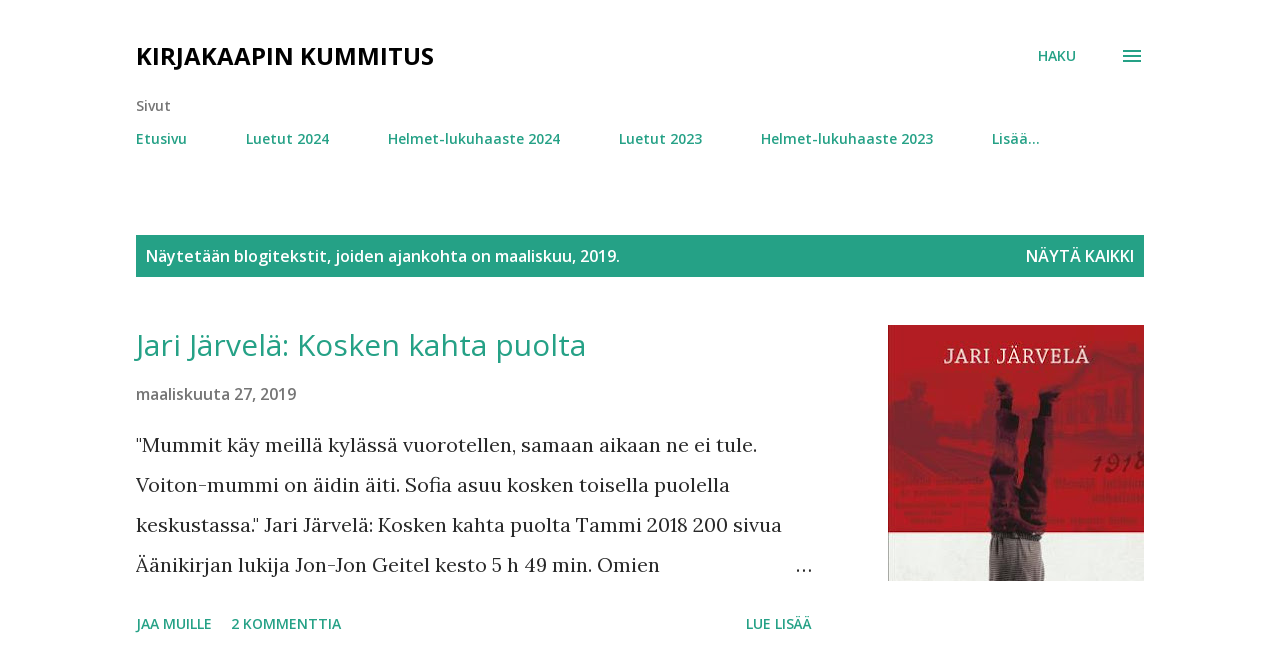

--- FILE ---
content_type: text/html; charset=UTF-8
request_url: https://kirjakaapinkummitus.blogspot.com/2019/03/
body_size: 108980
content:
<!DOCTYPE html>
<html dir='ltr' lang='fi'>
<head>
<meta content='width=device-width, initial-scale=1' name='viewport'/>
<title>Kirjakaapin kummitus</title>
<meta content='text/html; charset=UTF-8' http-equiv='Content-Type'/>
<!-- Chrome, Firefox OS and Opera -->
<meta content='#ffffff' name='theme-color'/>
<!-- Windows Phone -->
<meta content='#ffffff' name='msapplication-navbutton-color'/>
<meta content='blogger' name='generator'/>
<link href='https://kirjakaapinkummitus.blogspot.com/favicon.ico' rel='icon' type='image/x-icon'/>
<link href='http://kirjakaapinkummitus.blogspot.com/2019/03/' rel='canonical'/>
<link rel="alternate" type="application/atom+xml" title="Kirjakaapin kummitus - Atom" href="https://kirjakaapinkummitus.blogspot.com/feeds/posts/default" />
<link rel="alternate" type="application/rss+xml" title="Kirjakaapin kummitus - RSS" href="https://kirjakaapinkummitus.blogspot.com/feeds/posts/default?alt=rss" />
<link rel="service.post" type="application/atom+xml" title="Kirjakaapin kummitus - Atom" href="https://www.blogger.com/feeds/1228548022692646805/posts/default" />
<!--Can't find substitution for tag [blog.ieCssRetrofitLinks]-->
<meta content='http://kirjakaapinkummitus.blogspot.com/2019/03/' property='og:url'/>
<meta content='Kirjakaapin kummitus' property='og:title'/>
<meta content='' property='og:description'/>
<meta content='https://blogger.googleusercontent.com/img/b/R29vZ2xl/AVvXsEgcaw6glzJRjdASCZfnJwZP4HT8VaIeNGPdTkDS_sgX96otdnjadCvzP66119ePFf3YIzR-C98VoYbPEq7vwc6QS_v5cqv-6As1cQlLOePldec_Qn2M5Cay9AXGO_KP4OuoP5dpVi_GV8Q/w1200-h630-p-k-no-nu/Kosken_kahta_puolta.jpg' property='og:image'/>
<meta content='https://blogger.googleusercontent.com/img/b/R29vZ2xl/AVvXsEiowtGESlPm45aVgIZGC1wY_XCitLnl3IrrGJ4ncZhQ1OU2g0aae95MOlAyDvBt9WE0pQLqQmZc0n6Zfc1Yl0gezOvImAK8p9Tbk3l7lSZHDbYK_jOrJ6lZfJLmpu3Jl04UHFQv7avL69o/w1200-h630-p-k-no-nu/Lupaus.jpg' property='og:image'/>
<meta content='https://blogger.googleusercontent.com/img/b/R29vZ2xl/AVvXsEgp5ZgftlKUPCl52L2njs8CnYKdFiVSBp6eVn_a-IubR09txFX2LeFUfJZza8OFaGMcEPCsm6CKmza9Nf-1-yZKTCrP-sSjW40si06POs9MUnJ0OsY4Ic-kngWkucqVFt_T96dCQYmCW1s/w1200-h630-p-k-no-nu/IMG_0481.jpg' property='og:image'/>
<meta content='https://blogger.googleusercontent.com/img/b/R29vZ2xl/AVvXsEgLU2BcuEuwnBlxcc-8WM1rJ5Ik5JeMwR4jnycpVCWOslQZ4_XUJXzbERpmE_NuHs-pzFDfRlOnlqRPCxc_ww-aaE_RFcQBM0vauy8jHi-4pCJjJgGl7yFhwSNGq7uYeamy1_HIpIpetW8/w1200-h630-p-k-no-nu/IMG_0484.jpg' property='og:image'/>
<meta content='https://blogger.googleusercontent.com/img/b/R29vZ2xl/AVvXsEiruW9sakbMYp0aAHj1-_xEqBp9sr171djZTOOP82lM5q1YRKEawNS9ZZzgZy98FQgja4s5TuHLbO0zz3VNGKJclzK0_eYR12U9Gpy2gXgD0cfMAnphFuwEExKD2E3fMoyUfLtn3LEHgmY/w1200-h630-p-k-no-nu/Lapsi_web_72dpi.jpg' property='og:image'/>
<meta content='https://blogger.googleusercontent.com/img/b/R29vZ2xl/AVvXsEh_N40VwBlUlYnyNv0sWcmlIU_Y7wg0kugVfGPRKyiZH44vtQQHxtf0xvAHkxuVi7SLz8gTZjtgRyzk_cUsfSkEvHmynJdnUgRrMUOva-Uqmuz2H8XNBiVB4EIvv5wk9NRhA96sQTn0iCw/w1200-h630-p-k-no-nu/IMG_0351.jpg' property='og:image'/>
<meta content='https://blogger.googleusercontent.com/img/b/R29vZ2xl/AVvXsEinlU_BUBzClPGohQgm0sqbnfqMgeLG1g23rES4vc_KPn2BxZjasOXZ4WbrzOzfMpMVnza_9ZhQFqbbaSsF44PGTsnKggt5ynn-iMR7FHRaSRu0ZSKxpacSub9VetOY5sRZpZqPPJ1nkR4/w1200-h630-p-k-no-nu/IMG_0211.jpg' property='og:image'/>
<style type='text/css'>@font-face{font-family:'Homemade Apple';font-style:normal;font-weight:400;font-display:swap;src:url(//fonts.gstatic.com/s/homemadeapple/v24/Qw3EZQFXECDrI2q789EKQZJob0x6XHgOiJM6.woff2)format('woff2');unicode-range:U+0000-00FF,U+0131,U+0152-0153,U+02BB-02BC,U+02C6,U+02DA,U+02DC,U+0304,U+0308,U+0329,U+2000-206F,U+20AC,U+2122,U+2191,U+2193,U+2212,U+2215,U+FEFF,U+FFFD;}@font-face{font-family:'Lora';font-style:normal;font-weight:400;font-display:swap;src:url(//fonts.gstatic.com/s/lora/v37/0QI6MX1D_JOuGQbT0gvTJPa787weuxJMkq18ndeYxZ2JTg.woff2)format('woff2');unicode-range:U+0460-052F,U+1C80-1C8A,U+20B4,U+2DE0-2DFF,U+A640-A69F,U+FE2E-FE2F;}@font-face{font-family:'Lora';font-style:normal;font-weight:400;font-display:swap;src:url(//fonts.gstatic.com/s/lora/v37/0QI6MX1D_JOuGQbT0gvTJPa787weuxJFkq18ndeYxZ2JTg.woff2)format('woff2');unicode-range:U+0301,U+0400-045F,U+0490-0491,U+04B0-04B1,U+2116;}@font-face{font-family:'Lora';font-style:normal;font-weight:400;font-display:swap;src:url(//fonts.gstatic.com/s/lora/v37/0QI6MX1D_JOuGQbT0gvTJPa787weuxI9kq18ndeYxZ2JTg.woff2)format('woff2');unicode-range:U+0302-0303,U+0305,U+0307-0308,U+0310,U+0312,U+0315,U+031A,U+0326-0327,U+032C,U+032F-0330,U+0332-0333,U+0338,U+033A,U+0346,U+034D,U+0391-03A1,U+03A3-03A9,U+03B1-03C9,U+03D1,U+03D5-03D6,U+03F0-03F1,U+03F4-03F5,U+2016-2017,U+2034-2038,U+203C,U+2040,U+2043,U+2047,U+2050,U+2057,U+205F,U+2070-2071,U+2074-208E,U+2090-209C,U+20D0-20DC,U+20E1,U+20E5-20EF,U+2100-2112,U+2114-2115,U+2117-2121,U+2123-214F,U+2190,U+2192,U+2194-21AE,U+21B0-21E5,U+21F1-21F2,U+21F4-2211,U+2213-2214,U+2216-22FF,U+2308-230B,U+2310,U+2319,U+231C-2321,U+2336-237A,U+237C,U+2395,U+239B-23B7,U+23D0,U+23DC-23E1,U+2474-2475,U+25AF,U+25B3,U+25B7,U+25BD,U+25C1,U+25CA,U+25CC,U+25FB,U+266D-266F,U+27C0-27FF,U+2900-2AFF,U+2B0E-2B11,U+2B30-2B4C,U+2BFE,U+3030,U+FF5B,U+FF5D,U+1D400-1D7FF,U+1EE00-1EEFF;}@font-face{font-family:'Lora';font-style:normal;font-weight:400;font-display:swap;src:url(//fonts.gstatic.com/s/lora/v37/0QI6MX1D_JOuGQbT0gvTJPa787weuxIvkq18ndeYxZ2JTg.woff2)format('woff2');unicode-range:U+0001-000C,U+000E-001F,U+007F-009F,U+20DD-20E0,U+20E2-20E4,U+2150-218F,U+2190,U+2192,U+2194-2199,U+21AF,U+21E6-21F0,U+21F3,U+2218-2219,U+2299,U+22C4-22C6,U+2300-243F,U+2440-244A,U+2460-24FF,U+25A0-27BF,U+2800-28FF,U+2921-2922,U+2981,U+29BF,U+29EB,U+2B00-2BFF,U+4DC0-4DFF,U+FFF9-FFFB,U+10140-1018E,U+10190-1019C,U+101A0,U+101D0-101FD,U+102E0-102FB,U+10E60-10E7E,U+1D2C0-1D2D3,U+1D2E0-1D37F,U+1F000-1F0FF,U+1F100-1F1AD,U+1F1E6-1F1FF,U+1F30D-1F30F,U+1F315,U+1F31C,U+1F31E,U+1F320-1F32C,U+1F336,U+1F378,U+1F37D,U+1F382,U+1F393-1F39F,U+1F3A7-1F3A8,U+1F3AC-1F3AF,U+1F3C2,U+1F3C4-1F3C6,U+1F3CA-1F3CE,U+1F3D4-1F3E0,U+1F3ED,U+1F3F1-1F3F3,U+1F3F5-1F3F7,U+1F408,U+1F415,U+1F41F,U+1F426,U+1F43F,U+1F441-1F442,U+1F444,U+1F446-1F449,U+1F44C-1F44E,U+1F453,U+1F46A,U+1F47D,U+1F4A3,U+1F4B0,U+1F4B3,U+1F4B9,U+1F4BB,U+1F4BF,U+1F4C8-1F4CB,U+1F4D6,U+1F4DA,U+1F4DF,U+1F4E3-1F4E6,U+1F4EA-1F4ED,U+1F4F7,U+1F4F9-1F4FB,U+1F4FD-1F4FE,U+1F503,U+1F507-1F50B,U+1F50D,U+1F512-1F513,U+1F53E-1F54A,U+1F54F-1F5FA,U+1F610,U+1F650-1F67F,U+1F687,U+1F68D,U+1F691,U+1F694,U+1F698,U+1F6AD,U+1F6B2,U+1F6B9-1F6BA,U+1F6BC,U+1F6C6-1F6CF,U+1F6D3-1F6D7,U+1F6E0-1F6EA,U+1F6F0-1F6F3,U+1F6F7-1F6FC,U+1F700-1F7FF,U+1F800-1F80B,U+1F810-1F847,U+1F850-1F859,U+1F860-1F887,U+1F890-1F8AD,U+1F8B0-1F8BB,U+1F8C0-1F8C1,U+1F900-1F90B,U+1F93B,U+1F946,U+1F984,U+1F996,U+1F9E9,U+1FA00-1FA6F,U+1FA70-1FA7C,U+1FA80-1FA89,U+1FA8F-1FAC6,U+1FACE-1FADC,U+1FADF-1FAE9,U+1FAF0-1FAF8,U+1FB00-1FBFF;}@font-face{font-family:'Lora';font-style:normal;font-weight:400;font-display:swap;src:url(//fonts.gstatic.com/s/lora/v37/0QI6MX1D_JOuGQbT0gvTJPa787weuxJOkq18ndeYxZ2JTg.woff2)format('woff2');unicode-range:U+0102-0103,U+0110-0111,U+0128-0129,U+0168-0169,U+01A0-01A1,U+01AF-01B0,U+0300-0301,U+0303-0304,U+0308-0309,U+0323,U+0329,U+1EA0-1EF9,U+20AB;}@font-face{font-family:'Lora';font-style:normal;font-weight:400;font-display:swap;src:url(//fonts.gstatic.com/s/lora/v37/0QI6MX1D_JOuGQbT0gvTJPa787weuxJPkq18ndeYxZ2JTg.woff2)format('woff2');unicode-range:U+0100-02BA,U+02BD-02C5,U+02C7-02CC,U+02CE-02D7,U+02DD-02FF,U+0304,U+0308,U+0329,U+1D00-1DBF,U+1E00-1E9F,U+1EF2-1EFF,U+2020,U+20A0-20AB,U+20AD-20C0,U+2113,U+2C60-2C7F,U+A720-A7FF;}@font-face{font-family:'Lora';font-style:normal;font-weight:400;font-display:swap;src:url(//fonts.gstatic.com/s/lora/v37/0QI6MX1D_JOuGQbT0gvTJPa787weuxJBkq18ndeYxZ0.woff2)format('woff2');unicode-range:U+0000-00FF,U+0131,U+0152-0153,U+02BB-02BC,U+02C6,U+02DA,U+02DC,U+0304,U+0308,U+0329,U+2000-206F,U+20AC,U+2122,U+2191,U+2193,U+2212,U+2215,U+FEFF,U+FFFD;}@font-face{font-family:'Open Sans';font-style:italic;font-weight:400;font-stretch:100%;font-display:swap;src:url(//fonts.gstatic.com/s/opensans/v44/memQYaGs126MiZpBA-UFUIcVXSCEkx2cmqvXlWq8tWZ0Pw86hd0Rk8ZkWV0ewIMUdjFXmSU_.woff2)format('woff2');unicode-range:U+0460-052F,U+1C80-1C8A,U+20B4,U+2DE0-2DFF,U+A640-A69F,U+FE2E-FE2F;}@font-face{font-family:'Open Sans';font-style:italic;font-weight:400;font-stretch:100%;font-display:swap;src:url(//fonts.gstatic.com/s/opensans/v44/memQYaGs126MiZpBA-UFUIcVXSCEkx2cmqvXlWq8tWZ0Pw86hd0Rk8ZkWVQewIMUdjFXmSU_.woff2)format('woff2');unicode-range:U+0301,U+0400-045F,U+0490-0491,U+04B0-04B1,U+2116;}@font-face{font-family:'Open Sans';font-style:italic;font-weight:400;font-stretch:100%;font-display:swap;src:url(//fonts.gstatic.com/s/opensans/v44/memQYaGs126MiZpBA-UFUIcVXSCEkx2cmqvXlWq8tWZ0Pw86hd0Rk8ZkWVwewIMUdjFXmSU_.woff2)format('woff2');unicode-range:U+1F00-1FFF;}@font-face{font-family:'Open Sans';font-style:italic;font-weight:400;font-stretch:100%;font-display:swap;src:url(//fonts.gstatic.com/s/opensans/v44/memQYaGs126MiZpBA-UFUIcVXSCEkx2cmqvXlWq8tWZ0Pw86hd0Rk8ZkWVMewIMUdjFXmSU_.woff2)format('woff2');unicode-range:U+0370-0377,U+037A-037F,U+0384-038A,U+038C,U+038E-03A1,U+03A3-03FF;}@font-face{font-family:'Open Sans';font-style:italic;font-weight:400;font-stretch:100%;font-display:swap;src:url(//fonts.gstatic.com/s/opensans/v44/memQYaGs126MiZpBA-UFUIcVXSCEkx2cmqvXlWq8tWZ0Pw86hd0Rk8ZkWVIewIMUdjFXmSU_.woff2)format('woff2');unicode-range:U+0307-0308,U+0590-05FF,U+200C-2010,U+20AA,U+25CC,U+FB1D-FB4F;}@font-face{font-family:'Open Sans';font-style:italic;font-weight:400;font-stretch:100%;font-display:swap;src:url(//fonts.gstatic.com/s/opensans/v44/memQYaGs126MiZpBA-UFUIcVXSCEkx2cmqvXlWq8tWZ0Pw86hd0Rk8ZkWSwewIMUdjFXmSU_.woff2)format('woff2');unicode-range:U+0302-0303,U+0305,U+0307-0308,U+0310,U+0312,U+0315,U+031A,U+0326-0327,U+032C,U+032F-0330,U+0332-0333,U+0338,U+033A,U+0346,U+034D,U+0391-03A1,U+03A3-03A9,U+03B1-03C9,U+03D1,U+03D5-03D6,U+03F0-03F1,U+03F4-03F5,U+2016-2017,U+2034-2038,U+203C,U+2040,U+2043,U+2047,U+2050,U+2057,U+205F,U+2070-2071,U+2074-208E,U+2090-209C,U+20D0-20DC,U+20E1,U+20E5-20EF,U+2100-2112,U+2114-2115,U+2117-2121,U+2123-214F,U+2190,U+2192,U+2194-21AE,U+21B0-21E5,U+21F1-21F2,U+21F4-2211,U+2213-2214,U+2216-22FF,U+2308-230B,U+2310,U+2319,U+231C-2321,U+2336-237A,U+237C,U+2395,U+239B-23B7,U+23D0,U+23DC-23E1,U+2474-2475,U+25AF,U+25B3,U+25B7,U+25BD,U+25C1,U+25CA,U+25CC,U+25FB,U+266D-266F,U+27C0-27FF,U+2900-2AFF,U+2B0E-2B11,U+2B30-2B4C,U+2BFE,U+3030,U+FF5B,U+FF5D,U+1D400-1D7FF,U+1EE00-1EEFF;}@font-face{font-family:'Open Sans';font-style:italic;font-weight:400;font-stretch:100%;font-display:swap;src:url(//fonts.gstatic.com/s/opensans/v44/memQYaGs126MiZpBA-UFUIcVXSCEkx2cmqvXlWq8tWZ0Pw86hd0Rk8ZkWT4ewIMUdjFXmSU_.woff2)format('woff2');unicode-range:U+0001-000C,U+000E-001F,U+007F-009F,U+20DD-20E0,U+20E2-20E4,U+2150-218F,U+2190,U+2192,U+2194-2199,U+21AF,U+21E6-21F0,U+21F3,U+2218-2219,U+2299,U+22C4-22C6,U+2300-243F,U+2440-244A,U+2460-24FF,U+25A0-27BF,U+2800-28FF,U+2921-2922,U+2981,U+29BF,U+29EB,U+2B00-2BFF,U+4DC0-4DFF,U+FFF9-FFFB,U+10140-1018E,U+10190-1019C,U+101A0,U+101D0-101FD,U+102E0-102FB,U+10E60-10E7E,U+1D2C0-1D2D3,U+1D2E0-1D37F,U+1F000-1F0FF,U+1F100-1F1AD,U+1F1E6-1F1FF,U+1F30D-1F30F,U+1F315,U+1F31C,U+1F31E,U+1F320-1F32C,U+1F336,U+1F378,U+1F37D,U+1F382,U+1F393-1F39F,U+1F3A7-1F3A8,U+1F3AC-1F3AF,U+1F3C2,U+1F3C4-1F3C6,U+1F3CA-1F3CE,U+1F3D4-1F3E0,U+1F3ED,U+1F3F1-1F3F3,U+1F3F5-1F3F7,U+1F408,U+1F415,U+1F41F,U+1F426,U+1F43F,U+1F441-1F442,U+1F444,U+1F446-1F449,U+1F44C-1F44E,U+1F453,U+1F46A,U+1F47D,U+1F4A3,U+1F4B0,U+1F4B3,U+1F4B9,U+1F4BB,U+1F4BF,U+1F4C8-1F4CB,U+1F4D6,U+1F4DA,U+1F4DF,U+1F4E3-1F4E6,U+1F4EA-1F4ED,U+1F4F7,U+1F4F9-1F4FB,U+1F4FD-1F4FE,U+1F503,U+1F507-1F50B,U+1F50D,U+1F512-1F513,U+1F53E-1F54A,U+1F54F-1F5FA,U+1F610,U+1F650-1F67F,U+1F687,U+1F68D,U+1F691,U+1F694,U+1F698,U+1F6AD,U+1F6B2,U+1F6B9-1F6BA,U+1F6BC,U+1F6C6-1F6CF,U+1F6D3-1F6D7,U+1F6E0-1F6EA,U+1F6F0-1F6F3,U+1F6F7-1F6FC,U+1F700-1F7FF,U+1F800-1F80B,U+1F810-1F847,U+1F850-1F859,U+1F860-1F887,U+1F890-1F8AD,U+1F8B0-1F8BB,U+1F8C0-1F8C1,U+1F900-1F90B,U+1F93B,U+1F946,U+1F984,U+1F996,U+1F9E9,U+1FA00-1FA6F,U+1FA70-1FA7C,U+1FA80-1FA89,U+1FA8F-1FAC6,U+1FACE-1FADC,U+1FADF-1FAE9,U+1FAF0-1FAF8,U+1FB00-1FBFF;}@font-face{font-family:'Open Sans';font-style:italic;font-weight:400;font-stretch:100%;font-display:swap;src:url(//fonts.gstatic.com/s/opensans/v44/memQYaGs126MiZpBA-UFUIcVXSCEkx2cmqvXlWq8tWZ0Pw86hd0Rk8ZkWV8ewIMUdjFXmSU_.woff2)format('woff2');unicode-range:U+0102-0103,U+0110-0111,U+0128-0129,U+0168-0169,U+01A0-01A1,U+01AF-01B0,U+0300-0301,U+0303-0304,U+0308-0309,U+0323,U+0329,U+1EA0-1EF9,U+20AB;}@font-face{font-family:'Open Sans';font-style:italic;font-weight:400;font-stretch:100%;font-display:swap;src:url(//fonts.gstatic.com/s/opensans/v44/memQYaGs126MiZpBA-UFUIcVXSCEkx2cmqvXlWq8tWZ0Pw86hd0Rk8ZkWV4ewIMUdjFXmSU_.woff2)format('woff2');unicode-range:U+0100-02BA,U+02BD-02C5,U+02C7-02CC,U+02CE-02D7,U+02DD-02FF,U+0304,U+0308,U+0329,U+1D00-1DBF,U+1E00-1E9F,U+1EF2-1EFF,U+2020,U+20A0-20AB,U+20AD-20C0,U+2113,U+2C60-2C7F,U+A720-A7FF;}@font-face{font-family:'Open Sans';font-style:italic;font-weight:400;font-stretch:100%;font-display:swap;src:url(//fonts.gstatic.com/s/opensans/v44/memQYaGs126MiZpBA-UFUIcVXSCEkx2cmqvXlWq8tWZ0Pw86hd0Rk8ZkWVAewIMUdjFXmQ.woff2)format('woff2');unicode-range:U+0000-00FF,U+0131,U+0152-0153,U+02BB-02BC,U+02C6,U+02DA,U+02DC,U+0304,U+0308,U+0329,U+2000-206F,U+20AC,U+2122,U+2191,U+2193,U+2212,U+2215,U+FEFF,U+FFFD;}@font-face{font-family:'Open Sans';font-style:normal;font-weight:400;font-stretch:100%;font-display:swap;src:url(//fonts.gstatic.com/s/opensans/v44/memvYaGs126MiZpBA-UvWbX2vVnXBbObj2OVTSKmu0SC55K5gw.woff2)format('woff2');unicode-range:U+0460-052F,U+1C80-1C8A,U+20B4,U+2DE0-2DFF,U+A640-A69F,U+FE2E-FE2F;}@font-face{font-family:'Open Sans';font-style:normal;font-weight:400;font-stretch:100%;font-display:swap;src:url(//fonts.gstatic.com/s/opensans/v44/memvYaGs126MiZpBA-UvWbX2vVnXBbObj2OVTSumu0SC55K5gw.woff2)format('woff2');unicode-range:U+0301,U+0400-045F,U+0490-0491,U+04B0-04B1,U+2116;}@font-face{font-family:'Open Sans';font-style:normal;font-weight:400;font-stretch:100%;font-display:swap;src:url(//fonts.gstatic.com/s/opensans/v44/memvYaGs126MiZpBA-UvWbX2vVnXBbObj2OVTSOmu0SC55K5gw.woff2)format('woff2');unicode-range:U+1F00-1FFF;}@font-face{font-family:'Open Sans';font-style:normal;font-weight:400;font-stretch:100%;font-display:swap;src:url(//fonts.gstatic.com/s/opensans/v44/memvYaGs126MiZpBA-UvWbX2vVnXBbObj2OVTSymu0SC55K5gw.woff2)format('woff2');unicode-range:U+0370-0377,U+037A-037F,U+0384-038A,U+038C,U+038E-03A1,U+03A3-03FF;}@font-face{font-family:'Open Sans';font-style:normal;font-weight:400;font-stretch:100%;font-display:swap;src:url(//fonts.gstatic.com/s/opensans/v44/memvYaGs126MiZpBA-UvWbX2vVnXBbObj2OVTS2mu0SC55K5gw.woff2)format('woff2');unicode-range:U+0307-0308,U+0590-05FF,U+200C-2010,U+20AA,U+25CC,U+FB1D-FB4F;}@font-face{font-family:'Open Sans';font-style:normal;font-weight:400;font-stretch:100%;font-display:swap;src:url(//fonts.gstatic.com/s/opensans/v44/memvYaGs126MiZpBA-UvWbX2vVnXBbObj2OVTVOmu0SC55K5gw.woff2)format('woff2');unicode-range:U+0302-0303,U+0305,U+0307-0308,U+0310,U+0312,U+0315,U+031A,U+0326-0327,U+032C,U+032F-0330,U+0332-0333,U+0338,U+033A,U+0346,U+034D,U+0391-03A1,U+03A3-03A9,U+03B1-03C9,U+03D1,U+03D5-03D6,U+03F0-03F1,U+03F4-03F5,U+2016-2017,U+2034-2038,U+203C,U+2040,U+2043,U+2047,U+2050,U+2057,U+205F,U+2070-2071,U+2074-208E,U+2090-209C,U+20D0-20DC,U+20E1,U+20E5-20EF,U+2100-2112,U+2114-2115,U+2117-2121,U+2123-214F,U+2190,U+2192,U+2194-21AE,U+21B0-21E5,U+21F1-21F2,U+21F4-2211,U+2213-2214,U+2216-22FF,U+2308-230B,U+2310,U+2319,U+231C-2321,U+2336-237A,U+237C,U+2395,U+239B-23B7,U+23D0,U+23DC-23E1,U+2474-2475,U+25AF,U+25B3,U+25B7,U+25BD,U+25C1,U+25CA,U+25CC,U+25FB,U+266D-266F,U+27C0-27FF,U+2900-2AFF,U+2B0E-2B11,U+2B30-2B4C,U+2BFE,U+3030,U+FF5B,U+FF5D,U+1D400-1D7FF,U+1EE00-1EEFF;}@font-face{font-family:'Open Sans';font-style:normal;font-weight:400;font-stretch:100%;font-display:swap;src:url(//fonts.gstatic.com/s/opensans/v44/memvYaGs126MiZpBA-UvWbX2vVnXBbObj2OVTUGmu0SC55K5gw.woff2)format('woff2');unicode-range:U+0001-000C,U+000E-001F,U+007F-009F,U+20DD-20E0,U+20E2-20E4,U+2150-218F,U+2190,U+2192,U+2194-2199,U+21AF,U+21E6-21F0,U+21F3,U+2218-2219,U+2299,U+22C4-22C6,U+2300-243F,U+2440-244A,U+2460-24FF,U+25A0-27BF,U+2800-28FF,U+2921-2922,U+2981,U+29BF,U+29EB,U+2B00-2BFF,U+4DC0-4DFF,U+FFF9-FFFB,U+10140-1018E,U+10190-1019C,U+101A0,U+101D0-101FD,U+102E0-102FB,U+10E60-10E7E,U+1D2C0-1D2D3,U+1D2E0-1D37F,U+1F000-1F0FF,U+1F100-1F1AD,U+1F1E6-1F1FF,U+1F30D-1F30F,U+1F315,U+1F31C,U+1F31E,U+1F320-1F32C,U+1F336,U+1F378,U+1F37D,U+1F382,U+1F393-1F39F,U+1F3A7-1F3A8,U+1F3AC-1F3AF,U+1F3C2,U+1F3C4-1F3C6,U+1F3CA-1F3CE,U+1F3D4-1F3E0,U+1F3ED,U+1F3F1-1F3F3,U+1F3F5-1F3F7,U+1F408,U+1F415,U+1F41F,U+1F426,U+1F43F,U+1F441-1F442,U+1F444,U+1F446-1F449,U+1F44C-1F44E,U+1F453,U+1F46A,U+1F47D,U+1F4A3,U+1F4B0,U+1F4B3,U+1F4B9,U+1F4BB,U+1F4BF,U+1F4C8-1F4CB,U+1F4D6,U+1F4DA,U+1F4DF,U+1F4E3-1F4E6,U+1F4EA-1F4ED,U+1F4F7,U+1F4F9-1F4FB,U+1F4FD-1F4FE,U+1F503,U+1F507-1F50B,U+1F50D,U+1F512-1F513,U+1F53E-1F54A,U+1F54F-1F5FA,U+1F610,U+1F650-1F67F,U+1F687,U+1F68D,U+1F691,U+1F694,U+1F698,U+1F6AD,U+1F6B2,U+1F6B9-1F6BA,U+1F6BC,U+1F6C6-1F6CF,U+1F6D3-1F6D7,U+1F6E0-1F6EA,U+1F6F0-1F6F3,U+1F6F7-1F6FC,U+1F700-1F7FF,U+1F800-1F80B,U+1F810-1F847,U+1F850-1F859,U+1F860-1F887,U+1F890-1F8AD,U+1F8B0-1F8BB,U+1F8C0-1F8C1,U+1F900-1F90B,U+1F93B,U+1F946,U+1F984,U+1F996,U+1F9E9,U+1FA00-1FA6F,U+1FA70-1FA7C,U+1FA80-1FA89,U+1FA8F-1FAC6,U+1FACE-1FADC,U+1FADF-1FAE9,U+1FAF0-1FAF8,U+1FB00-1FBFF;}@font-face{font-family:'Open Sans';font-style:normal;font-weight:400;font-stretch:100%;font-display:swap;src:url(//fonts.gstatic.com/s/opensans/v44/memvYaGs126MiZpBA-UvWbX2vVnXBbObj2OVTSCmu0SC55K5gw.woff2)format('woff2');unicode-range:U+0102-0103,U+0110-0111,U+0128-0129,U+0168-0169,U+01A0-01A1,U+01AF-01B0,U+0300-0301,U+0303-0304,U+0308-0309,U+0323,U+0329,U+1EA0-1EF9,U+20AB;}@font-face{font-family:'Open Sans';font-style:normal;font-weight:400;font-stretch:100%;font-display:swap;src:url(//fonts.gstatic.com/s/opensans/v44/memvYaGs126MiZpBA-UvWbX2vVnXBbObj2OVTSGmu0SC55K5gw.woff2)format('woff2');unicode-range:U+0100-02BA,U+02BD-02C5,U+02C7-02CC,U+02CE-02D7,U+02DD-02FF,U+0304,U+0308,U+0329,U+1D00-1DBF,U+1E00-1E9F,U+1EF2-1EFF,U+2020,U+20A0-20AB,U+20AD-20C0,U+2113,U+2C60-2C7F,U+A720-A7FF;}@font-face{font-family:'Open Sans';font-style:normal;font-weight:400;font-stretch:100%;font-display:swap;src:url(//fonts.gstatic.com/s/opensans/v44/memvYaGs126MiZpBA-UvWbX2vVnXBbObj2OVTS-mu0SC55I.woff2)format('woff2');unicode-range:U+0000-00FF,U+0131,U+0152-0153,U+02BB-02BC,U+02C6,U+02DA,U+02DC,U+0304,U+0308,U+0329,U+2000-206F,U+20AC,U+2122,U+2191,U+2193,U+2212,U+2215,U+FEFF,U+FFFD;}@font-face{font-family:'Open Sans';font-style:normal;font-weight:600;font-stretch:100%;font-display:swap;src:url(//fonts.gstatic.com/s/opensans/v44/memvYaGs126MiZpBA-UvWbX2vVnXBbObj2OVTSKmu0SC55K5gw.woff2)format('woff2');unicode-range:U+0460-052F,U+1C80-1C8A,U+20B4,U+2DE0-2DFF,U+A640-A69F,U+FE2E-FE2F;}@font-face{font-family:'Open Sans';font-style:normal;font-weight:600;font-stretch:100%;font-display:swap;src:url(//fonts.gstatic.com/s/opensans/v44/memvYaGs126MiZpBA-UvWbX2vVnXBbObj2OVTSumu0SC55K5gw.woff2)format('woff2');unicode-range:U+0301,U+0400-045F,U+0490-0491,U+04B0-04B1,U+2116;}@font-face{font-family:'Open Sans';font-style:normal;font-weight:600;font-stretch:100%;font-display:swap;src:url(//fonts.gstatic.com/s/opensans/v44/memvYaGs126MiZpBA-UvWbX2vVnXBbObj2OVTSOmu0SC55K5gw.woff2)format('woff2');unicode-range:U+1F00-1FFF;}@font-face{font-family:'Open Sans';font-style:normal;font-weight:600;font-stretch:100%;font-display:swap;src:url(//fonts.gstatic.com/s/opensans/v44/memvYaGs126MiZpBA-UvWbX2vVnXBbObj2OVTSymu0SC55K5gw.woff2)format('woff2');unicode-range:U+0370-0377,U+037A-037F,U+0384-038A,U+038C,U+038E-03A1,U+03A3-03FF;}@font-face{font-family:'Open Sans';font-style:normal;font-weight:600;font-stretch:100%;font-display:swap;src:url(//fonts.gstatic.com/s/opensans/v44/memvYaGs126MiZpBA-UvWbX2vVnXBbObj2OVTS2mu0SC55K5gw.woff2)format('woff2');unicode-range:U+0307-0308,U+0590-05FF,U+200C-2010,U+20AA,U+25CC,U+FB1D-FB4F;}@font-face{font-family:'Open Sans';font-style:normal;font-weight:600;font-stretch:100%;font-display:swap;src:url(//fonts.gstatic.com/s/opensans/v44/memvYaGs126MiZpBA-UvWbX2vVnXBbObj2OVTVOmu0SC55K5gw.woff2)format('woff2');unicode-range:U+0302-0303,U+0305,U+0307-0308,U+0310,U+0312,U+0315,U+031A,U+0326-0327,U+032C,U+032F-0330,U+0332-0333,U+0338,U+033A,U+0346,U+034D,U+0391-03A1,U+03A3-03A9,U+03B1-03C9,U+03D1,U+03D5-03D6,U+03F0-03F1,U+03F4-03F5,U+2016-2017,U+2034-2038,U+203C,U+2040,U+2043,U+2047,U+2050,U+2057,U+205F,U+2070-2071,U+2074-208E,U+2090-209C,U+20D0-20DC,U+20E1,U+20E5-20EF,U+2100-2112,U+2114-2115,U+2117-2121,U+2123-214F,U+2190,U+2192,U+2194-21AE,U+21B0-21E5,U+21F1-21F2,U+21F4-2211,U+2213-2214,U+2216-22FF,U+2308-230B,U+2310,U+2319,U+231C-2321,U+2336-237A,U+237C,U+2395,U+239B-23B7,U+23D0,U+23DC-23E1,U+2474-2475,U+25AF,U+25B3,U+25B7,U+25BD,U+25C1,U+25CA,U+25CC,U+25FB,U+266D-266F,U+27C0-27FF,U+2900-2AFF,U+2B0E-2B11,U+2B30-2B4C,U+2BFE,U+3030,U+FF5B,U+FF5D,U+1D400-1D7FF,U+1EE00-1EEFF;}@font-face{font-family:'Open Sans';font-style:normal;font-weight:600;font-stretch:100%;font-display:swap;src:url(//fonts.gstatic.com/s/opensans/v44/memvYaGs126MiZpBA-UvWbX2vVnXBbObj2OVTUGmu0SC55K5gw.woff2)format('woff2');unicode-range:U+0001-000C,U+000E-001F,U+007F-009F,U+20DD-20E0,U+20E2-20E4,U+2150-218F,U+2190,U+2192,U+2194-2199,U+21AF,U+21E6-21F0,U+21F3,U+2218-2219,U+2299,U+22C4-22C6,U+2300-243F,U+2440-244A,U+2460-24FF,U+25A0-27BF,U+2800-28FF,U+2921-2922,U+2981,U+29BF,U+29EB,U+2B00-2BFF,U+4DC0-4DFF,U+FFF9-FFFB,U+10140-1018E,U+10190-1019C,U+101A0,U+101D0-101FD,U+102E0-102FB,U+10E60-10E7E,U+1D2C0-1D2D3,U+1D2E0-1D37F,U+1F000-1F0FF,U+1F100-1F1AD,U+1F1E6-1F1FF,U+1F30D-1F30F,U+1F315,U+1F31C,U+1F31E,U+1F320-1F32C,U+1F336,U+1F378,U+1F37D,U+1F382,U+1F393-1F39F,U+1F3A7-1F3A8,U+1F3AC-1F3AF,U+1F3C2,U+1F3C4-1F3C6,U+1F3CA-1F3CE,U+1F3D4-1F3E0,U+1F3ED,U+1F3F1-1F3F3,U+1F3F5-1F3F7,U+1F408,U+1F415,U+1F41F,U+1F426,U+1F43F,U+1F441-1F442,U+1F444,U+1F446-1F449,U+1F44C-1F44E,U+1F453,U+1F46A,U+1F47D,U+1F4A3,U+1F4B0,U+1F4B3,U+1F4B9,U+1F4BB,U+1F4BF,U+1F4C8-1F4CB,U+1F4D6,U+1F4DA,U+1F4DF,U+1F4E3-1F4E6,U+1F4EA-1F4ED,U+1F4F7,U+1F4F9-1F4FB,U+1F4FD-1F4FE,U+1F503,U+1F507-1F50B,U+1F50D,U+1F512-1F513,U+1F53E-1F54A,U+1F54F-1F5FA,U+1F610,U+1F650-1F67F,U+1F687,U+1F68D,U+1F691,U+1F694,U+1F698,U+1F6AD,U+1F6B2,U+1F6B9-1F6BA,U+1F6BC,U+1F6C6-1F6CF,U+1F6D3-1F6D7,U+1F6E0-1F6EA,U+1F6F0-1F6F3,U+1F6F7-1F6FC,U+1F700-1F7FF,U+1F800-1F80B,U+1F810-1F847,U+1F850-1F859,U+1F860-1F887,U+1F890-1F8AD,U+1F8B0-1F8BB,U+1F8C0-1F8C1,U+1F900-1F90B,U+1F93B,U+1F946,U+1F984,U+1F996,U+1F9E9,U+1FA00-1FA6F,U+1FA70-1FA7C,U+1FA80-1FA89,U+1FA8F-1FAC6,U+1FACE-1FADC,U+1FADF-1FAE9,U+1FAF0-1FAF8,U+1FB00-1FBFF;}@font-face{font-family:'Open Sans';font-style:normal;font-weight:600;font-stretch:100%;font-display:swap;src:url(//fonts.gstatic.com/s/opensans/v44/memvYaGs126MiZpBA-UvWbX2vVnXBbObj2OVTSCmu0SC55K5gw.woff2)format('woff2');unicode-range:U+0102-0103,U+0110-0111,U+0128-0129,U+0168-0169,U+01A0-01A1,U+01AF-01B0,U+0300-0301,U+0303-0304,U+0308-0309,U+0323,U+0329,U+1EA0-1EF9,U+20AB;}@font-face{font-family:'Open Sans';font-style:normal;font-weight:600;font-stretch:100%;font-display:swap;src:url(//fonts.gstatic.com/s/opensans/v44/memvYaGs126MiZpBA-UvWbX2vVnXBbObj2OVTSGmu0SC55K5gw.woff2)format('woff2');unicode-range:U+0100-02BA,U+02BD-02C5,U+02C7-02CC,U+02CE-02D7,U+02DD-02FF,U+0304,U+0308,U+0329,U+1D00-1DBF,U+1E00-1E9F,U+1EF2-1EFF,U+2020,U+20A0-20AB,U+20AD-20C0,U+2113,U+2C60-2C7F,U+A720-A7FF;}@font-face{font-family:'Open Sans';font-style:normal;font-weight:600;font-stretch:100%;font-display:swap;src:url(//fonts.gstatic.com/s/opensans/v44/memvYaGs126MiZpBA-UvWbX2vVnXBbObj2OVTS-mu0SC55I.woff2)format('woff2');unicode-range:U+0000-00FF,U+0131,U+0152-0153,U+02BB-02BC,U+02C6,U+02DA,U+02DC,U+0304,U+0308,U+0329,U+2000-206F,U+20AC,U+2122,U+2191,U+2193,U+2212,U+2215,U+FEFF,U+FFFD;}@font-face{font-family:'Open Sans';font-style:normal;font-weight:700;font-stretch:100%;font-display:swap;src:url(//fonts.gstatic.com/s/opensans/v44/memvYaGs126MiZpBA-UvWbX2vVnXBbObj2OVTSKmu0SC55K5gw.woff2)format('woff2');unicode-range:U+0460-052F,U+1C80-1C8A,U+20B4,U+2DE0-2DFF,U+A640-A69F,U+FE2E-FE2F;}@font-face{font-family:'Open Sans';font-style:normal;font-weight:700;font-stretch:100%;font-display:swap;src:url(//fonts.gstatic.com/s/opensans/v44/memvYaGs126MiZpBA-UvWbX2vVnXBbObj2OVTSumu0SC55K5gw.woff2)format('woff2');unicode-range:U+0301,U+0400-045F,U+0490-0491,U+04B0-04B1,U+2116;}@font-face{font-family:'Open Sans';font-style:normal;font-weight:700;font-stretch:100%;font-display:swap;src:url(//fonts.gstatic.com/s/opensans/v44/memvYaGs126MiZpBA-UvWbX2vVnXBbObj2OVTSOmu0SC55K5gw.woff2)format('woff2');unicode-range:U+1F00-1FFF;}@font-face{font-family:'Open Sans';font-style:normal;font-weight:700;font-stretch:100%;font-display:swap;src:url(//fonts.gstatic.com/s/opensans/v44/memvYaGs126MiZpBA-UvWbX2vVnXBbObj2OVTSymu0SC55K5gw.woff2)format('woff2');unicode-range:U+0370-0377,U+037A-037F,U+0384-038A,U+038C,U+038E-03A1,U+03A3-03FF;}@font-face{font-family:'Open Sans';font-style:normal;font-weight:700;font-stretch:100%;font-display:swap;src:url(//fonts.gstatic.com/s/opensans/v44/memvYaGs126MiZpBA-UvWbX2vVnXBbObj2OVTS2mu0SC55K5gw.woff2)format('woff2');unicode-range:U+0307-0308,U+0590-05FF,U+200C-2010,U+20AA,U+25CC,U+FB1D-FB4F;}@font-face{font-family:'Open Sans';font-style:normal;font-weight:700;font-stretch:100%;font-display:swap;src:url(//fonts.gstatic.com/s/opensans/v44/memvYaGs126MiZpBA-UvWbX2vVnXBbObj2OVTVOmu0SC55K5gw.woff2)format('woff2');unicode-range:U+0302-0303,U+0305,U+0307-0308,U+0310,U+0312,U+0315,U+031A,U+0326-0327,U+032C,U+032F-0330,U+0332-0333,U+0338,U+033A,U+0346,U+034D,U+0391-03A1,U+03A3-03A9,U+03B1-03C9,U+03D1,U+03D5-03D6,U+03F0-03F1,U+03F4-03F5,U+2016-2017,U+2034-2038,U+203C,U+2040,U+2043,U+2047,U+2050,U+2057,U+205F,U+2070-2071,U+2074-208E,U+2090-209C,U+20D0-20DC,U+20E1,U+20E5-20EF,U+2100-2112,U+2114-2115,U+2117-2121,U+2123-214F,U+2190,U+2192,U+2194-21AE,U+21B0-21E5,U+21F1-21F2,U+21F4-2211,U+2213-2214,U+2216-22FF,U+2308-230B,U+2310,U+2319,U+231C-2321,U+2336-237A,U+237C,U+2395,U+239B-23B7,U+23D0,U+23DC-23E1,U+2474-2475,U+25AF,U+25B3,U+25B7,U+25BD,U+25C1,U+25CA,U+25CC,U+25FB,U+266D-266F,U+27C0-27FF,U+2900-2AFF,U+2B0E-2B11,U+2B30-2B4C,U+2BFE,U+3030,U+FF5B,U+FF5D,U+1D400-1D7FF,U+1EE00-1EEFF;}@font-face{font-family:'Open Sans';font-style:normal;font-weight:700;font-stretch:100%;font-display:swap;src:url(//fonts.gstatic.com/s/opensans/v44/memvYaGs126MiZpBA-UvWbX2vVnXBbObj2OVTUGmu0SC55K5gw.woff2)format('woff2');unicode-range:U+0001-000C,U+000E-001F,U+007F-009F,U+20DD-20E0,U+20E2-20E4,U+2150-218F,U+2190,U+2192,U+2194-2199,U+21AF,U+21E6-21F0,U+21F3,U+2218-2219,U+2299,U+22C4-22C6,U+2300-243F,U+2440-244A,U+2460-24FF,U+25A0-27BF,U+2800-28FF,U+2921-2922,U+2981,U+29BF,U+29EB,U+2B00-2BFF,U+4DC0-4DFF,U+FFF9-FFFB,U+10140-1018E,U+10190-1019C,U+101A0,U+101D0-101FD,U+102E0-102FB,U+10E60-10E7E,U+1D2C0-1D2D3,U+1D2E0-1D37F,U+1F000-1F0FF,U+1F100-1F1AD,U+1F1E6-1F1FF,U+1F30D-1F30F,U+1F315,U+1F31C,U+1F31E,U+1F320-1F32C,U+1F336,U+1F378,U+1F37D,U+1F382,U+1F393-1F39F,U+1F3A7-1F3A8,U+1F3AC-1F3AF,U+1F3C2,U+1F3C4-1F3C6,U+1F3CA-1F3CE,U+1F3D4-1F3E0,U+1F3ED,U+1F3F1-1F3F3,U+1F3F5-1F3F7,U+1F408,U+1F415,U+1F41F,U+1F426,U+1F43F,U+1F441-1F442,U+1F444,U+1F446-1F449,U+1F44C-1F44E,U+1F453,U+1F46A,U+1F47D,U+1F4A3,U+1F4B0,U+1F4B3,U+1F4B9,U+1F4BB,U+1F4BF,U+1F4C8-1F4CB,U+1F4D6,U+1F4DA,U+1F4DF,U+1F4E3-1F4E6,U+1F4EA-1F4ED,U+1F4F7,U+1F4F9-1F4FB,U+1F4FD-1F4FE,U+1F503,U+1F507-1F50B,U+1F50D,U+1F512-1F513,U+1F53E-1F54A,U+1F54F-1F5FA,U+1F610,U+1F650-1F67F,U+1F687,U+1F68D,U+1F691,U+1F694,U+1F698,U+1F6AD,U+1F6B2,U+1F6B9-1F6BA,U+1F6BC,U+1F6C6-1F6CF,U+1F6D3-1F6D7,U+1F6E0-1F6EA,U+1F6F0-1F6F3,U+1F6F7-1F6FC,U+1F700-1F7FF,U+1F800-1F80B,U+1F810-1F847,U+1F850-1F859,U+1F860-1F887,U+1F890-1F8AD,U+1F8B0-1F8BB,U+1F8C0-1F8C1,U+1F900-1F90B,U+1F93B,U+1F946,U+1F984,U+1F996,U+1F9E9,U+1FA00-1FA6F,U+1FA70-1FA7C,U+1FA80-1FA89,U+1FA8F-1FAC6,U+1FACE-1FADC,U+1FADF-1FAE9,U+1FAF0-1FAF8,U+1FB00-1FBFF;}@font-face{font-family:'Open Sans';font-style:normal;font-weight:700;font-stretch:100%;font-display:swap;src:url(//fonts.gstatic.com/s/opensans/v44/memvYaGs126MiZpBA-UvWbX2vVnXBbObj2OVTSCmu0SC55K5gw.woff2)format('woff2');unicode-range:U+0102-0103,U+0110-0111,U+0128-0129,U+0168-0169,U+01A0-01A1,U+01AF-01B0,U+0300-0301,U+0303-0304,U+0308-0309,U+0323,U+0329,U+1EA0-1EF9,U+20AB;}@font-face{font-family:'Open Sans';font-style:normal;font-weight:700;font-stretch:100%;font-display:swap;src:url(//fonts.gstatic.com/s/opensans/v44/memvYaGs126MiZpBA-UvWbX2vVnXBbObj2OVTSGmu0SC55K5gw.woff2)format('woff2');unicode-range:U+0100-02BA,U+02BD-02C5,U+02C7-02CC,U+02CE-02D7,U+02DD-02FF,U+0304,U+0308,U+0329,U+1D00-1DBF,U+1E00-1E9F,U+1EF2-1EFF,U+2020,U+20A0-20AB,U+20AD-20C0,U+2113,U+2C60-2C7F,U+A720-A7FF;}@font-face{font-family:'Open Sans';font-style:normal;font-weight:700;font-stretch:100%;font-display:swap;src:url(//fonts.gstatic.com/s/opensans/v44/memvYaGs126MiZpBA-UvWbX2vVnXBbObj2OVTS-mu0SC55I.woff2)format('woff2');unicode-range:U+0000-00FF,U+0131,U+0152-0153,U+02BB-02BC,U+02C6,U+02DA,U+02DC,U+0304,U+0308,U+0329,U+2000-206F,U+20AC,U+2122,U+2191,U+2193,U+2212,U+2215,U+FEFF,U+FFFD;}</style>
<style id='page-skin-1' type='text/css'><!--
/*! normalize.css v3.0.1 | MIT License | git.io/normalize */html{font-family:sans-serif;-ms-text-size-adjust:100%;-webkit-text-size-adjust:100%}body{margin:0}article,aside,details,figcaption,figure,footer,header,hgroup,main,nav,section,summary{display:block}audio,canvas,progress,video{display:inline-block;vertical-align:baseline}audio:not([controls]){display:none;height:0}[hidden],template{display:none}a{background:transparent}a:active,a:hover{outline:0}abbr[title]{border-bottom:1px dotted}b,strong{font-weight:bold}dfn{font-style:italic}h1{font-size:2em;margin:.67em 0}mark{background:#ff0;color:#000}small{font-size:80%}sub,sup{font-size:75%;line-height:0;position:relative;vertical-align:baseline}sup{top:-0.5em}sub{bottom:-0.25em}img{border:0}svg:not(:root){overflow:hidden}figure{margin:1em 40px}hr{-moz-box-sizing:content-box;box-sizing:content-box;height:0}pre{overflow:auto}code,kbd,pre,samp{font-family:monospace,monospace;font-size:1em}button,input,optgroup,select,textarea{color:inherit;font:inherit;margin:0}button{overflow:visible}button,select{text-transform:none}button,html input[type="button"],input[type="reset"],input[type="submit"]{-webkit-appearance:button;cursor:pointer}button[disabled],html input[disabled]{cursor:default}button::-moz-focus-inner,input::-moz-focus-inner{border:0;padding:0}input{line-height:normal}input[type="checkbox"],input[type="radio"]{box-sizing:border-box;padding:0}input[type="number"]::-webkit-inner-spin-button,input[type="number"]::-webkit-outer-spin-button{height:auto}input[type="search"]{-webkit-appearance:textfield;-moz-box-sizing:content-box;-webkit-box-sizing:content-box;box-sizing:content-box}input[type="search"]::-webkit-search-cancel-button,input[type="search"]::-webkit-search-decoration{-webkit-appearance:none}fieldset{border:1px solid #c0c0c0;margin:0 2px;padding:.35em .625em .75em}legend{border:0;padding:0}textarea{overflow:auto}optgroup{font-weight:bold}table{border-collapse:collapse;border-spacing:0}td,th{padding:0}
body{
overflow-wrap:break-word;
word-break:break-word;
word-wrap:break-word
}
.hidden{
display:none
}
.invisible{
visibility:hidden
}
.container::after,.float-container::after{
clear:both;
content:"";
display:table
}
.clearboth{
clear:both
}
#comments .comment .comment-actions,.subscribe-popup .FollowByEmail .follow-by-email-submit,.widget.Profile .profile-link{
background:0 0;
border:0;
box-shadow:none;
color:#25a186;
cursor:pointer;
font-size:14px;
font-weight:700;
outline:0;
text-decoration:none;
text-transform:uppercase;
width:auto
}
.dim-overlay{
background-color:rgba(0,0,0,.54);
height:100vh;
left:0;
position:fixed;
top:0;
width:100%
}
#sharing-dim-overlay{
background-color:transparent
}
input::-ms-clear{
display:none
}
.blogger-logo,.svg-icon-24.blogger-logo{
fill:#ff9800;
opacity:1
}
.loading-spinner-large{
-webkit-animation:mspin-rotate 1.568s infinite linear;
animation:mspin-rotate 1.568s infinite linear;
height:48px;
overflow:hidden;
position:absolute;
width:48px;
z-index:200
}
.loading-spinner-large>div{
-webkit-animation:mspin-revrot 5332ms infinite steps(4);
animation:mspin-revrot 5332ms infinite steps(4)
}
.loading-spinner-large>div>div{
-webkit-animation:mspin-singlecolor-large-film 1333ms infinite steps(81);
animation:mspin-singlecolor-large-film 1333ms infinite steps(81);
background-size:100%;
height:48px;
width:3888px
}
.mspin-black-large>div>div,.mspin-grey_54-large>div>div{
background-image:url(https://www.blogblog.com/indie/mspin_black_large.svg)
}
.mspin-white-large>div>div{
background-image:url(https://www.blogblog.com/indie/mspin_white_large.svg)
}
.mspin-grey_54-large{
opacity:.54
}
@-webkit-keyframes mspin-singlecolor-large-film{
from{
-webkit-transform:translateX(0);
transform:translateX(0)
}
to{
-webkit-transform:translateX(-3888px);
transform:translateX(-3888px)
}
}
@keyframes mspin-singlecolor-large-film{
from{
-webkit-transform:translateX(0);
transform:translateX(0)
}
to{
-webkit-transform:translateX(-3888px);
transform:translateX(-3888px)
}
}
@-webkit-keyframes mspin-rotate{
from{
-webkit-transform:rotate(0);
transform:rotate(0)
}
to{
-webkit-transform:rotate(360deg);
transform:rotate(360deg)
}
}
@keyframes mspin-rotate{
from{
-webkit-transform:rotate(0);
transform:rotate(0)
}
to{
-webkit-transform:rotate(360deg);
transform:rotate(360deg)
}
}
@-webkit-keyframes mspin-revrot{
from{
-webkit-transform:rotate(0);
transform:rotate(0)
}
to{
-webkit-transform:rotate(-360deg);
transform:rotate(-360deg)
}
}
@keyframes mspin-revrot{
from{
-webkit-transform:rotate(0);
transform:rotate(0)
}
to{
-webkit-transform:rotate(-360deg);
transform:rotate(-360deg)
}
}
.skip-navigation{
background-color:#fff;
box-sizing:border-box;
color:#000;
display:block;
height:0;
left:0;
line-height:50px;
overflow:hidden;
padding-top:0;
position:fixed;
text-align:center;
top:0;
-webkit-transition:box-shadow .3s,height .3s,padding-top .3s;
transition:box-shadow .3s,height .3s,padding-top .3s;
width:100%;
z-index:900
}
.skip-navigation:focus{
box-shadow:0 4px 5px 0 rgba(0,0,0,.14),0 1px 10px 0 rgba(0,0,0,.12),0 2px 4px -1px rgba(0,0,0,.2);
height:50px
}
#main{
outline:0
}
.main-heading{
position:absolute;
clip:rect(1px,1px,1px,1px);
padding:0;
border:0;
height:1px;
width:1px;
overflow:hidden
}
.Attribution{
margin-top:1em;
text-align:center
}
.Attribution .blogger img,.Attribution .blogger svg{
vertical-align:bottom
}
.Attribution .blogger img{
margin-right:.5em
}
.Attribution div{
line-height:24px;
margin-top:.5em
}
.Attribution .copyright,.Attribution .image-attribution{
font-size:.7em;
margin-top:1.5em
}
.BLOG_mobile_video_class{
display:none
}
.bg-photo{
background-attachment:scroll!important
}
body .CSS_LIGHTBOX{
z-index:900
}
.extendable .show-less,.extendable .show-more{
border-color:#25a186;
color:#25a186;
margin-top:8px
}
.extendable .show-less.hidden,.extendable .show-more.hidden{
display:none
}
.inline-ad{
display:none;
max-width:100%;
overflow:hidden
}
.adsbygoogle{
display:block
}
#cookieChoiceInfo{
bottom:0;
top:auto
}
iframe.b-hbp-video{
border:0
}
.post-body img{
max-width:100%
}
.post-body iframe{
max-width:100%
}
.post-body a[imageanchor="1"]{
display:inline-block
}
.byline{
margin-right:1em
}
.byline:last-child{
margin-right:0
}
.link-copied-dialog{
max-width:520px;
outline:0
}
.link-copied-dialog .modal-dialog-buttons{
margin-top:8px
}
.link-copied-dialog .goog-buttonset-default{
background:0 0;
border:0
}
.link-copied-dialog .goog-buttonset-default:focus{
outline:0
}
.paging-control-container{
margin-bottom:16px
}
.paging-control-container .paging-control{
display:inline-block
}
.paging-control-container .comment-range-text::after,.paging-control-container .paging-control{
color:#25a186
}
.paging-control-container .comment-range-text,.paging-control-container .paging-control{
margin-right:8px
}
.paging-control-container .comment-range-text::after,.paging-control-container .paging-control::after{
content:"\b7";
cursor:default;
padding-left:8px;
pointer-events:none
}
.paging-control-container .comment-range-text:last-child::after,.paging-control-container .paging-control:last-child::after{
content:none
}
.byline.reactions iframe{
height:20px
}
.b-notification{
color:#000;
background-color:#fff;
border-bottom:solid 1px #000;
box-sizing:border-box;
padding:16px 32px;
text-align:center
}
.b-notification.visible{
-webkit-transition:margin-top .3s cubic-bezier(.4,0,.2,1);
transition:margin-top .3s cubic-bezier(.4,0,.2,1)
}
.b-notification.invisible{
position:absolute
}
.b-notification-close{
position:absolute;
right:8px;
top:8px
}
.no-posts-message{
line-height:40px;
text-align:center
}
@media screen and (max-width:968px){
body.item-view .post-body a[imageanchor="1"][style*="float: left;"],body.item-view .post-body a[imageanchor="1"][style*="float: right;"]{
float:none!important;
clear:none!important
}
body.item-view .post-body a[imageanchor="1"] img{
display:block;
height:auto;
margin:0 auto
}
body.item-view .post-body>.separator:first-child>a[imageanchor="1"]:first-child{
margin-top:20px
}
.post-body a[imageanchor]{
display:block
}
body.item-view .post-body a[imageanchor="1"]{
margin-left:0!important;
margin-right:0!important
}
body.item-view .post-body a[imageanchor="1"]+a[imageanchor="1"]{
margin-top:16px
}
}
.item-control{
display:none
}
#comments{
border-top:1px dashed rgba(0,0,0,.54);
margin-top:20px;
padding:20px
}
#comments .comment-thread ol{
margin:0;
padding-left:0;
padding-left:0
}
#comments .comment .comment-replybox-single,#comments .comment-thread .comment-replies{
margin-left:60px
}
#comments .comment-thread .thread-count{
display:none
}
#comments .comment{
list-style-type:none;
padding:0 0 30px;
position:relative
}
#comments .comment .comment{
padding-bottom:8px
}
.comment .avatar-image-container{
position:absolute
}
.comment .avatar-image-container img{
border-radius:50%
}
.avatar-image-container svg,.comment .avatar-image-container .avatar-icon{
border-radius:50%;
border:solid 1px #25a186;
box-sizing:border-box;
fill:#25a186;
height:35px;
margin:0;
padding:7px;
width:35px
}
.comment .comment-block{
margin-top:10px;
margin-left:60px;
padding-bottom:0
}
#comments .comment-author-header-wrapper{
margin-left:40px
}
#comments .comment .thread-expanded .comment-block{
padding-bottom:20px
}
#comments .comment .comment-header .user,#comments .comment .comment-header .user a{
color:#292929;
font-style:normal;
font-weight:700
}
#comments .comment .comment-actions{
bottom:0;
margin-bottom:15px;
position:absolute
}
#comments .comment .comment-actions>*{
margin-right:8px
}
#comments .comment .comment-header .datetime{
bottom:0;
color:rgba(0,0,0,0.54);
display:inline-block;
font-size:13px;
font-style:italic;
margin-left:8px
}
#comments .comment .comment-footer .comment-timestamp a,#comments .comment .comment-header .datetime a{
color:rgba(0,0,0,0.54)
}
#comments .comment .comment-content,.comment .comment-body{
margin-top:12px;
word-break:break-word
}
.comment-body{
margin-bottom:12px
}
#comments.embed[data-num-comments="0"]{
border:0;
margin-top:0;
padding-top:0
}
#comments.embed[data-num-comments="0"] #comment-post-message,#comments.embed[data-num-comments="0"] div.comment-form>p,#comments.embed[data-num-comments="0"] p.comment-footer{
display:none
}
#comment-editor-src{
display:none
}
.comments .comments-content .loadmore.loaded{
max-height:0;
opacity:0;
overflow:hidden
}
.extendable .remaining-items{
height:0;
overflow:hidden;
-webkit-transition:height .3s cubic-bezier(.4,0,.2,1);
transition:height .3s cubic-bezier(.4,0,.2,1)
}
.extendable .remaining-items.expanded{
height:auto
}
.svg-icon-24,.svg-icon-24-button{
cursor:pointer;
height:24px;
width:24px;
min-width:24px
}
.touch-icon{
margin:-12px;
padding:12px
}
.touch-icon:active,.touch-icon:focus{
background-color:rgba(153,153,153,.4);
border-radius:50%
}
svg:not(:root).touch-icon{
overflow:visible
}
html[dir=rtl] .rtl-reversible-icon{
-webkit-transform:scaleX(-1);
-ms-transform:scaleX(-1);
transform:scaleX(-1)
}
.svg-icon-24-button,.touch-icon-button{
background:0 0;
border:0;
margin:0;
outline:0;
padding:0
}
.touch-icon-button .touch-icon:active,.touch-icon-button .touch-icon:focus{
background-color:transparent
}
.touch-icon-button:active .touch-icon,.touch-icon-button:focus .touch-icon{
background-color:rgba(153,153,153,.4);
border-radius:50%
}
.Profile .default-avatar-wrapper .avatar-icon{
border-radius:50%;
border:solid 1px #000000;
box-sizing:border-box;
fill:#000000;
margin:0
}
.Profile .individual .default-avatar-wrapper .avatar-icon{
padding:25px
}
.Profile .individual .avatar-icon,.Profile .individual .profile-img{
height:120px;
width:120px
}
.Profile .team .default-avatar-wrapper .avatar-icon{
padding:8px
}
.Profile .team .avatar-icon,.Profile .team .default-avatar-wrapper,.Profile .team .profile-img{
height:40px;
width:40px
}
.snippet-container{
margin:0;
position:relative;
overflow:hidden
}
.snippet-fade{
bottom:0;
box-sizing:border-box;
position:absolute;
width:96px
}
.snippet-fade{
right:0
}
.snippet-fade:after{
content:"\2026"
}
.snippet-fade:after{
float:right
}
.post-bottom{
-webkit-box-align:center;
-webkit-align-items:center;
-ms-flex-align:center;
align-items:center;
display:-webkit-box;
display:-webkit-flex;
display:-ms-flexbox;
display:flex;
-webkit-flex-wrap:wrap;
-ms-flex-wrap:wrap;
flex-wrap:wrap
}
.post-footer{
-webkit-box-flex:1;
-webkit-flex:1 1 auto;
-ms-flex:1 1 auto;
flex:1 1 auto;
-webkit-flex-wrap:wrap;
-ms-flex-wrap:wrap;
flex-wrap:wrap;
-webkit-box-ordinal-group:2;
-webkit-order:1;
-ms-flex-order:1;
order:1
}
.post-footer>*{
-webkit-box-flex:0;
-webkit-flex:0 1 auto;
-ms-flex:0 1 auto;
flex:0 1 auto
}
.post-footer .byline:last-child{
margin-right:1em
}
.jump-link{
-webkit-box-flex:0;
-webkit-flex:0 0 auto;
-ms-flex:0 0 auto;
flex:0 0 auto;
-webkit-box-ordinal-group:3;
-webkit-order:2;
-ms-flex-order:2;
order:2
}
.centered-top-container.sticky{
left:0;
position:fixed;
right:0;
top:0;
width:auto;
z-index:8;
-webkit-transition-property:opacity,-webkit-transform;
transition-property:opacity,-webkit-transform;
transition-property:transform,opacity;
transition-property:transform,opacity,-webkit-transform;
-webkit-transition-duration:.2s;
transition-duration:.2s;
-webkit-transition-timing-function:cubic-bezier(.4,0,.2,1);
transition-timing-function:cubic-bezier(.4,0,.2,1)
}
.centered-top-placeholder{
display:none
}
.collapsed-header .centered-top-placeholder{
display:block
}
.centered-top-container .Header .replaced h1,.centered-top-placeholder .Header .replaced h1{
display:none
}
.centered-top-container.sticky .Header .replaced h1{
display:block
}
.centered-top-container.sticky .Header .header-widget{
background:0 0
}
.centered-top-container.sticky .Header .header-image-wrapper{
display:none
}
.centered-top-container img,.centered-top-placeholder img{
max-width:100%
}
.collapsible{
-webkit-transition:height .3s cubic-bezier(.4,0,.2,1);
transition:height .3s cubic-bezier(.4,0,.2,1)
}
.collapsible,.collapsible>summary{
display:block;
overflow:hidden
}
.collapsible>:not(summary){
display:none
}
.collapsible[open]>:not(summary){
display:block
}
.collapsible:focus,.collapsible>summary:focus{
outline:0
}
.collapsible>summary{
cursor:pointer;
display:block;
padding:0
}
.collapsible:focus>summary,.collapsible>summary:focus{
background-color:transparent
}
.collapsible>summary::-webkit-details-marker{
display:none
}
.collapsible-title{
-webkit-box-align:center;
-webkit-align-items:center;
-ms-flex-align:center;
align-items:center;
display:-webkit-box;
display:-webkit-flex;
display:-ms-flexbox;
display:flex
}
.collapsible-title .title{
-webkit-box-flex:1;
-webkit-flex:1 1 auto;
-ms-flex:1 1 auto;
flex:1 1 auto;
-webkit-box-ordinal-group:1;
-webkit-order:0;
-ms-flex-order:0;
order:0;
overflow:hidden;
text-overflow:ellipsis;
white-space:nowrap
}
.collapsible-title .chevron-down,.collapsible[open] .collapsible-title .chevron-up{
display:block
}
.collapsible-title .chevron-up,.collapsible[open] .collapsible-title .chevron-down{
display:none
}
.overflowable-container{
max-height:48px;
overflow:hidden;
position:relative
}
.overflow-button{
cursor:pointer
}
#overflowable-dim-overlay{
background:0 0
}
.overflow-popup{
box-shadow:0 2px 2px 0 rgba(0,0,0,.14),0 3px 1px -2px rgba(0,0,0,.2),0 1px 5px 0 rgba(0,0,0,.12);
background-color:#ffffff;
left:0;
max-width:calc(100% - 32px);
position:absolute;
top:0;
visibility:hidden;
z-index:101
}
.overflow-popup ul{
list-style:none
}
.overflow-popup .tabs li,.overflow-popup li{
display:block;
height:auto
}
.overflow-popup .tabs li{
padding-left:0;
padding-right:0
}
.overflow-button.hidden,.overflow-popup .tabs li.hidden,.overflow-popup li.hidden{
display:none
}
.ripple{
position:relative
}
.ripple>*{
z-index:1
}
.splash-wrapper{
bottom:0;
left:0;
overflow:hidden;
pointer-events:none;
position:absolute;
right:0;
top:0;
z-index:0
}
.splash{
background:#ccc;
border-radius:100%;
display:block;
opacity:.6;
position:absolute;
-webkit-transform:scale(0);
-ms-transform:scale(0);
transform:scale(0)
}
.splash.animate{
-webkit-animation:ripple-effect .4s linear;
animation:ripple-effect .4s linear
}
@-webkit-keyframes ripple-effect{
100%{
opacity:0;
-webkit-transform:scale(2.5);
transform:scale(2.5)
}
}
@keyframes ripple-effect{
100%{
opacity:0;
-webkit-transform:scale(2.5);
transform:scale(2.5)
}
}
.search{
display:-webkit-box;
display:-webkit-flex;
display:-ms-flexbox;
display:flex;
line-height:24px;
width:24px
}
.search.focused{
width:100%
}
.search.focused .section{
width:100%
}
.search form{
z-index:101
}
.search h3{
display:none
}
.search form{
display:-webkit-box;
display:-webkit-flex;
display:-ms-flexbox;
display:flex;
-webkit-box-flex:1;
-webkit-flex:1 0 0;
-ms-flex:1 0 0px;
flex:1 0 0;
border-bottom:solid 1px transparent;
padding-bottom:8px
}
.search form>*{
display:none
}
.search.focused form>*{
display:block
}
.search .search-input label{
display:none
}
.centered-top-placeholder.cloned .search form{
z-index:30
}
.search.focused form{
border-color:#292929;
position:relative;
width:auto
}
.collapsed-header .centered-top-container .search.focused form{
border-bottom-color:transparent
}
.search-expand{
-webkit-box-flex:0;
-webkit-flex:0 0 auto;
-ms-flex:0 0 auto;
flex:0 0 auto
}
.search-expand-text{
display:none
}
.search-close{
display:inline;
vertical-align:middle
}
.search-input{
-webkit-box-flex:1;
-webkit-flex:1 0 1px;
-ms-flex:1 0 1px;
flex:1 0 1px
}
.search-input input{
background:0 0;
border:0;
box-sizing:border-box;
color:#292929;
display:inline-block;
outline:0;
width:calc(100% - 48px)
}
.search-input input.no-cursor{
color:transparent;
text-shadow:0 0 0 #292929
}
.collapsed-header .centered-top-container .search-action,.collapsed-header .centered-top-container .search-input input{
color:#292929
}
.collapsed-header .centered-top-container .search-input input.no-cursor{
color:transparent;
text-shadow:0 0 0 #292929
}
.collapsed-header .centered-top-container .search-input input.no-cursor:focus,.search-input input.no-cursor:focus{
outline:0
}
.search-focused>*{
visibility:hidden
}
.search-focused .search,.search-focused .search-icon{
visibility:visible
}
.search.focused .search-action{
display:block
}
.search.focused .search-action:disabled{
opacity:.3
}
.sidebar-container{
background-color:#f7f7f7;
max-width:320px;
overflow-y:auto;
-webkit-transition-property:-webkit-transform;
transition-property:-webkit-transform;
transition-property:transform;
transition-property:transform,-webkit-transform;
-webkit-transition-duration:.3s;
transition-duration:.3s;
-webkit-transition-timing-function:cubic-bezier(0,0,.2,1);
transition-timing-function:cubic-bezier(0,0,.2,1);
width:320px;
z-index:101;
-webkit-overflow-scrolling:touch
}
.sidebar-container .navigation{
line-height:0;
padding:16px
}
.sidebar-container .sidebar-back{
cursor:pointer
}
.sidebar-container .widget{
background:0 0;
margin:0 16px;
padding:16px 0
}
.sidebar-container .widget .title{
color:#000000;
margin:0
}
.sidebar-container .widget ul{
list-style:none;
margin:0;
padding:0
}
.sidebar-container .widget ul ul{
margin-left:1em
}
.sidebar-container .widget li{
font-size:16px;
line-height:normal
}
.sidebar-container .widget+.widget{
border-top:1px dashed #000000
}
.BlogArchive li{
margin:16px 0
}
.BlogArchive li:last-child{
margin-bottom:0
}
.Label li a{
display:inline-block
}
.BlogArchive .post-count,.Label .label-count{
float:right;
margin-left:.25em
}
.BlogArchive .post-count::before,.Label .label-count::before{
content:"("
}
.BlogArchive .post-count::after,.Label .label-count::after{
content:")"
}
.widget.Translate .skiptranslate>div{
display:block!important
}
.widget.Profile .profile-link{
display:-webkit-box;
display:-webkit-flex;
display:-ms-flexbox;
display:flex
}
.widget.Profile .team-member .default-avatar-wrapper,.widget.Profile .team-member .profile-img{
-webkit-box-flex:0;
-webkit-flex:0 0 auto;
-ms-flex:0 0 auto;
flex:0 0 auto;
margin-right:1em
}
.widget.Profile .individual .profile-link{
-webkit-box-orient:vertical;
-webkit-box-direction:normal;
-webkit-flex-direction:column;
-ms-flex-direction:column;
flex-direction:column
}
.widget.Profile .team .profile-link .profile-name{
-webkit-align-self:center;
-ms-flex-item-align:center;
align-self:center;
display:block;
-webkit-box-flex:1;
-webkit-flex:1 1 auto;
-ms-flex:1 1 auto;
flex:1 1 auto
}
.dim-overlay{
background-color:rgba(0,0,0,.54);
z-index:100
}
body.sidebar-visible{
overflow-y:hidden
}
@media screen and (max-width:1619px){
.sidebar-container{
bottom:0;
position:fixed;
top:0;
left:auto;
right:0
}
.sidebar-container.sidebar-invisible{
-webkit-transition-timing-function:cubic-bezier(.4,0,.6,1);
transition-timing-function:cubic-bezier(.4,0,.6,1);
-webkit-transform:translateX(320px);
-ms-transform:translateX(320px);
transform:translateX(320px)
}
}
.dialog{
box-shadow:0 2px 2px 0 rgba(0,0,0,.14),0 3px 1px -2px rgba(0,0,0,.2),0 1px 5px 0 rgba(0,0,0,.12);
background:#ffffff;
box-sizing:border-box;
color:#292929;
padding:30px;
position:fixed;
text-align:center;
width:calc(100% - 24px);
z-index:101
}
.dialog input[type=email],.dialog input[type=text]{
background-color:transparent;
border:0;
border-bottom:solid 1px rgba(41,41,41,.12);
color:#292929;
display:block;
font-family:Lora, serif;
font-size:16px;
line-height:24px;
margin:auto;
padding-bottom:7px;
outline:0;
text-align:center;
width:100%
}
.dialog input[type=email]::-webkit-input-placeholder,.dialog input[type=text]::-webkit-input-placeholder{
color:#292929
}
.dialog input[type=email]::-moz-placeholder,.dialog input[type=text]::-moz-placeholder{
color:#292929
}
.dialog input[type=email]:-ms-input-placeholder,.dialog input[type=text]:-ms-input-placeholder{
color:#292929
}
.dialog input[type=email]::-ms-input-placeholder,.dialog input[type=text]::-ms-input-placeholder{
color:#292929
}
.dialog input[type=email]::placeholder,.dialog input[type=text]::placeholder{
color:#292929
}
.dialog input[type=email]:focus,.dialog input[type=text]:focus{
border-bottom:solid 2px #25a186;
padding-bottom:6px
}
.dialog input.no-cursor{
color:transparent;
text-shadow:0 0 0 #292929
}
.dialog input.no-cursor:focus{
outline:0
}
.dialog input.no-cursor:focus{
outline:0
}
.dialog input[type=submit]{
font-family:Lora, serif
}
.dialog .goog-buttonset-default{
color:#25a186
}
.subscribe-popup{
max-width:364px
}
.subscribe-popup h3{
color:#ffffff;
font-size:1.8em;
margin-top:0
}
.subscribe-popup .FollowByEmail h3{
display:none
}
.subscribe-popup .FollowByEmail .follow-by-email-submit{
color:#25a186;
display:inline-block;
margin:0 auto;
margin-top:24px;
width:auto;
white-space:normal
}
.subscribe-popup .FollowByEmail .follow-by-email-submit:disabled{
cursor:default;
opacity:.3
}
@media (max-width:800px){
.blog-name div.widget.Subscribe{
margin-bottom:16px
}
body.item-view .blog-name div.widget.Subscribe{
margin:8px auto 16px auto;
width:100%
}
}
body#layout .bg-photo,body#layout .bg-photo-overlay{
display:none
}
body#layout .page_body{
padding:0;
position:relative;
top:0
}
body#layout .page{
display:inline-block;
left:inherit;
position:relative;
vertical-align:top;
width:540px
}
body#layout .centered{
max-width:954px
}
body#layout .navigation{
display:none
}
body#layout .sidebar-container{
display:inline-block;
width:40%
}
body#layout .hamburger-menu,body#layout .search{
display:none
}
.widget.Sharing .sharing-button{
display:none
}
.widget.Sharing .sharing-buttons li{
padding:0
}
.widget.Sharing .sharing-buttons li span{
display:none
}
.post-share-buttons{
position:relative
}
.centered-bottom .share-buttons .svg-icon-24,.share-buttons .svg-icon-24{
fill:#25a186
}
.sharing-open.touch-icon-button:active .touch-icon,.sharing-open.touch-icon-button:focus .touch-icon{
background-color:transparent
}
.share-buttons{
background-color:#ffffff;
border-radius:2px;
box-shadow:0 2px 2px 0 rgba(0,0,0,.14),0 3px 1px -2px rgba(0,0,0,.2),0 1px 5px 0 rgba(0,0,0,.12);
color:#25a186;
list-style:none;
margin:0;
padding:8px 0;
position:absolute;
top:-11px;
min-width:200px;
z-index:101
}
.share-buttons.hidden{
display:none
}
.sharing-button{
background:0 0;
border:0;
margin:0;
outline:0;
padding:0;
cursor:pointer
}
.share-buttons li{
margin:0;
height:48px
}
.share-buttons li:last-child{
margin-bottom:0
}
.share-buttons li .sharing-platform-button{
box-sizing:border-box;
cursor:pointer;
display:block;
height:100%;
margin-bottom:0;
padding:0 16px;
position:relative;
width:100%
}
.share-buttons li .sharing-platform-button:focus,.share-buttons li .sharing-platform-button:hover{
background-color:rgba(128,128,128,.1);
outline:0
}
.share-buttons li svg[class*=" sharing-"],.share-buttons li svg[class^=sharing-]{
position:absolute;
top:10px
}
.share-buttons li span.sharing-platform-button{
position:relative;
top:0
}
.share-buttons li .platform-sharing-text{
display:block;
font-size:16px;
line-height:48px;
white-space:nowrap
}
.share-buttons li .platform-sharing-text{
margin-left:56px
}
.flat-button{
cursor:pointer;
display:inline-block;
font-weight:700;
text-transform:uppercase;
border-radius:2px;
padding:8px;
margin:-8px
}
.flat-icon-button{
background:0 0;
border:0;
margin:0;
outline:0;
padding:0;
margin:-12px;
padding:12px;
cursor:pointer;
box-sizing:content-box;
display:inline-block;
line-height:0
}
.flat-icon-button,.flat-icon-button .splash-wrapper{
border-radius:50%
}
.flat-icon-button .splash.animate{
-webkit-animation-duration:.3s;
animation-duration:.3s
}
h1,h2,h3,h4,h5,h6{
margin:0
}
.post-body h1,.post-body h2,.post-body h3,.post-body h4,.post-body h5,.post-body h6{
margin:1em 0
}
.action-link,a{
color:#25a186;
cursor:pointer;
text-decoration:none
}
.action-link:visited,a:visited{
color:#25a186
}
.action-link:hover,a:hover{
color:#25a186
}
body{
background-color:#ffffff;
color:#292929;
font:400 20px Lora, serif;
margin:0 auto
}
.unused{
background:#ffffff none repeat scroll top left
}
.dim-overlay{
z-index:100
}
.all-container{
min-height:100vh;
display:-webkit-box;
display:-webkit-flex;
display:-ms-flexbox;
display:flex;
-webkit-box-orient:vertical;
-webkit-box-direction:normal;
-webkit-flex-direction:column;
-ms-flex-direction:column;
flex-direction:column
}
body.sidebar-visible .all-container{
overflow-y:scroll
}
.page{
max-width:1280px;
width:100%
}
.Blog{
padding:0;
padding-left:136px
}
.main_content_container{
-webkit-box-flex:0;
-webkit-flex:0 0 auto;
-ms-flex:0 0 auto;
flex:0 0 auto;
margin:0 auto;
max-width:1600px;
width:100%
}
.centered-top-container{
-webkit-box-flex:0;
-webkit-flex:0 0 auto;
-ms-flex:0 0 auto;
flex:0 0 auto
}
.centered-top,.centered-top-placeholder{
box-sizing:border-box;
width:100%
}
.centered-top{
box-sizing:border-box;
margin:0 auto;
max-width:1280px;
padding:44px 136px 32px 136px;
width:100%
}
.centered-top h3{
color:rgba(0,0,0,0.54);
font:600 14px Open Sans, sans-serif
}
.centered{
width:100%
}
.centered-top-firstline{
display:-webkit-box;
display:-webkit-flex;
display:-ms-flexbox;
display:flex;
position:relative;
width:100%
}
.main_header_elements{
display:-webkit-box;
display:-webkit-flex;
display:-ms-flexbox;
display:flex;
-webkit-box-flex:0;
-webkit-flex:0 1 auto;
-ms-flex:0 1 auto;
flex:0 1 auto;
-webkit-box-ordinal-group:2;
-webkit-order:1;
-ms-flex-order:1;
order:1;
overflow-x:hidden;
width:100%
}
html[dir=rtl] .main_header_elements{
-webkit-box-ordinal-group:3;
-webkit-order:2;
-ms-flex-order:2;
order:2
}
body.search-view .centered-top.search-focused .blog-name{
display:none
}
.widget.Header img{
max-width:100%
}
.blog-name{
-webkit-box-flex:1;
-webkit-flex:1 1 auto;
-ms-flex:1 1 auto;
flex:1 1 auto;
min-width:0;
-webkit-box-ordinal-group:2;
-webkit-order:1;
-ms-flex-order:1;
order:1;
-webkit-transition:opacity .2s cubic-bezier(.4,0,.2,1);
transition:opacity .2s cubic-bezier(.4,0,.2,1)
}
.subscribe-section-container{
-webkit-box-flex:0;
-webkit-flex:0 0 auto;
-ms-flex:0 0 auto;
flex:0 0 auto;
-webkit-box-ordinal-group:3;
-webkit-order:2;
-ms-flex-order:2;
order:2
}
.search{
-webkit-box-flex:0;
-webkit-flex:0 0 auto;
-ms-flex:0 0 auto;
flex:0 0 auto;
-webkit-box-ordinal-group:4;
-webkit-order:3;
-ms-flex-order:3;
order:3;
line-height:24px
}
.search svg{
margin-bottom:0px;
margin-top:0px;
padding-bottom:0;
padding-top:0
}
.search,.search.focused{
display:block;
width:auto
}
.search .section{
opacity:0;
position:absolute;
right:0;
top:0;
-webkit-transition:opacity .2s cubic-bezier(.4,0,.2,1);
transition:opacity .2s cubic-bezier(.4,0,.2,1)
}
.search-expand{
background:0 0;
border:0;
margin:0;
outline:0;
padding:0;
display:block
}
.search.focused .search-expand{
visibility:hidden
}
.hamburger-menu{
float:right;
height:24px
}
.search-expand,.subscribe-section-container{
margin-left:44px
}
.hamburger-section{
-webkit-box-flex:1;
-webkit-flex:1 0 auto;
-ms-flex:1 0 auto;
flex:1 0 auto;
margin-left:44px;
-webkit-box-ordinal-group:3;
-webkit-order:2;
-ms-flex-order:2;
order:2
}
html[dir=rtl] .hamburger-section{
-webkit-box-ordinal-group:2;
-webkit-order:1;
-ms-flex-order:1;
order:1
}
.search-expand-icon{
display:none
}
.search-expand-text{
display:block
}
.search-input{
width:100%
}
.search-focused .hamburger-section{
visibility:visible
}
.centered-top-secondline .PageList ul{
margin:0;
max-height:288px;
overflow-y:hidden
}
.centered-top-secondline .PageList li{
margin-right:30px
}
.centered-top-secondline .PageList li:first-child a{
padding-left:0
}
.centered-top-secondline .PageList .overflow-popup ul{
overflow-y:auto
}
.centered-top-secondline .PageList .overflow-popup li{
display:block
}
.centered-top-secondline .PageList .overflow-popup li.hidden{
display:none
}
.overflowable-contents li{
display:inline-block;
height:48px
}
.sticky .blog-name{
overflow:hidden
}
.sticky .blog-name .widget.Header h1{
overflow:hidden;
text-overflow:ellipsis;
white-space:nowrap
}
.sticky .blog-name .widget.Header p,.sticky .centered-top-secondline{
display:none
}
.centered-top-container,.centered-top-placeholder{
background:#ffffff none repeat scroll top left
}
.centered-top .svg-icon-24{
fill:#25a186
}
.blog-name h1,.blog-name h1 a{
color:#000000;
font:700 24px Open Sans, sans-serif;
line-height:24px;
text-transform:uppercase
}
.widget.Header .header-widget p{
font:normal normal 28px Homemade Apple;
font-style:italic;
color:rgba(0,0,0,0.54);
line-height:1.6;
max-width:676px
}
.centered-top .flat-button{
color:#25a186;
cursor:pointer;
font:600 14px Open Sans, sans-serif;
line-height:24px;
text-transform:uppercase;
-webkit-transition:opacity .2s cubic-bezier(.4,0,.2,1);
transition:opacity .2s cubic-bezier(.4,0,.2,1)
}
.subscribe-button{
background:0 0;
border:0;
margin:0;
outline:0;
padding:0;
display:block
}
html[dir=ltr] .search form{
margin-right:12px
}
.search.focused .section{
opacity:1;
margin-right:36px;
width:calc(100% - 36px)
}
.search input{
border:0;
color:rgba(0,0,0,0.54);
font:600 16px Open Sans, sans-serif;
line-height:24px;
outline:0;
width:100%
}
.search form{
padding-bottom:0
}
.search input[type=submit]{
display:none
}
.search input::-webkit-input-placeholder{
text-transform:uppercase
}
.search input::-moz-placeholder{
text-transform:uppercase
}
.search input:-ms-input-placeholder{
text-transform:uppercase
}
.search input::-ms-input-placeholder{
text-transform:uppercase
}
.search input::placeholder{
text-transform:uppercase
}
.centered-top-secondline .dim-overlay,.search .dim-overlay{
background:0 0
}
.centered-top-secondline .PageList .overflow-button a,.centered-top-secondline .PageList li a{
color:#25a186;
font:600 14px Open Sans, sans-serif;
line-height:48px;
padding:12px
}
.centered-top-secondline .PageList li.selected a{
color:#25a186
}
.centered-top-secondline .overflow-popup .PageList li a{
color:#292929
}
.PageList ul{
padding:0
}
.sticky .search form{
border:0
}
.sticky{
box-shadow:0 0 20px 0 rgba(0,0,0,.7)
}
.sticky .centered-top{
padding-bottom:0;
padding-top:0
}
.sticky .blog-name h1,.sticky .search,.sticky .search-expand,.sticky .subscribe-button{
line-height:40px
}
.sticky .hamburger-section,.sticky .search-expand,.sticky .search.focused .search-submit{
-webkit-box-align:center;
-webkit-align-items:center;
-ms-flex-align:center;
align-items:center;
display:-webkit-box;
display:-webkit-flex;
display:-ms-flexbox;
display:flex;
height:40px
}
.subscribe-popup h3{
color:rgba(0,0,0,0.84);
font:700 24px Open Sans, sans-serif;
margin-bottom:24px
}
.subscribe-popup div.widget.FollowByEmail .follow-by-email-address{
color:rgba(0,0,0,0.84);
font:400 14px Open Sans, sans-serif
}
.subscribe-popup div.widget.FollowByEmail .follow-by-email-submit{
color:#25a186;
font:600 14px Open Sans, sans-serif;
margin-top:24px
}
.post-content{
-webkit-box-flex:0;
-webkit-flex:0 1 auto;
-ms-flex:0 1 auto;
flex:0 1 auto;
-webkit-box-ordinal-group:2;
-webkit-order:1;
-ms-flex-order:1;
order:1;
margin-right:76px;
max-width:676px;
width:100%
}
.post-filter-message{
background-color:#25a186;
color:#ffffff;
display:-webkit-box;
display:-webkit-flex;
display:-ms-flexbox;
display:flex;
font:600 16px Open Sans, sans-serif;
margin:40px 136px 48px 136px;
padding:10px;
position:relative
}
.post-filter-message>*{
-webkit-box-flex:0;
-webkit-flex:0 0 auto;
-ms-flex:0 0 auto;
flex:0 0 auto
}
.post-filter-message .search-query{
font-style:italic;
quotes:"\201c" "\201d" "\2018" "\2019"
}
.post-filter-message .search-query::before{
content:open-quote
}
.post-filter-message .search-query::after{
content:close-quote
}
.post-filter-message div{
display:inline-block
}
.post-filter-message a{
color:#ffffff;
display:inline-block;
text-transform:uppercase
}
.post-filter-description{
-webkit-box-flex:1;
-webkit-flex:1 1 auto;
-ms-flex:1 1 auto;
flex:1 1 auto;
margin-right:16px
}
.post-title{
margin-top:0
}
body.feed-view .post-outer-container{
margin-top:85px
}
body.feed-view .feed-message+.post-outer-container,body.feed-view .post-outer-container:first-child{
margin-top:0
}
.post-outer{
display:-webkit-box;
display:-webkit-flex;
display:-ms-flexbox;
display:flex;
position:relative
}
.post-outer .snippet-thumbnail{
-webkit-box-align:center;
-webkit-align-items:center;
-ms-flex-align:center;
align-items:center;
background:#000;
display:-webkit-box;
display:-webkit-flex;
display:-ms-flexbox;
display:flex;
-webkit-box-flex:0;
-webkit-flex:0 0 auto;
-ms-flex:0 0 auto;
flex:0 0 auto;
height:256px;
-webkit-box-pack:center;
-webkit-justify-content:center;
-ms-flex-pack:center;
justify-content:center;
margin-right:136px;
overflow:hidden;
-webkit-box-ordinal-group:3;
-webkit-order:2;
-ms-flex-order:2;
order:2;
position:relative;
width:256px
}
.post-outer .thumbnail-empty{
background:0 0
}
.post-outer .snippet-thumbnail-img{
background-position:center;
background-repeat:no-repeat;
background-size:cover;
width:100%;
height:100%
}
.post-outer .snippet-thumbnail img{
max-height:100%
}
.post-title-container{
margin-bottom:16px
}
.post-bottom{
-webkit-box-align:baseline;
-webkit-align-items:baseline;
-ms-flex-align:baseline;
align-items:baseline;
display:-webkit-box;
display:-webkit-flex;
display:-ms-flexbox;
display:flex;
-webkit-box-pack:justify;
-webkit-justify-content:space-between;
-ms-flex-pack:justify;
justify-content:space-between
}
.post-share-buttons-bottom{
float:left
}
.footer{
-webkit-box-flex:0;
-webkit-flex:0 0 auto;
-ms-flex:0 0 auto;
flex:0 0 auto;
margin:auto auto 0 auto;
padding-bottom:32px;
width:auto
}
.post-header-container{
margin-bottom:12px
}
.post-header-container .post-share-buttons-top{
float:right
}
.post-header-container .post-header{
float:left
}
.byline{
display:inline-block;
margin-bottom:8px
}
.byline,.byline a,.flat-button{
color:#25a186;
font:600 14px Open Sans, sans-serif
}
.flat-button.ripple .splash{
background-color:rgba(37,161,134,.4)
}
.flat-button.ripple:hover{
background-color:rgba(37,161,134,.12)
}
.post-footer .byline{
text-transform:uppercase
}
.post-comment-link{
line-height:1
}
.blog-pager{
float:right;
margin-right:468px;
margin-top:48px
}
.FeaturedPost{
margin-bottom:56px
}
.FeaturedPost h3{
margin:16px 136px 8px 136px
}
.shown-ad{
margin-bottom:85px;
margin-top:85px
}
.shown-ad .inline-ad{
display:block;
max-width:676px
}
body.feed-view .shown-ad:last-child{
display:none
}
.post-title,.post-title a{
color:#25a186;
font:normal normal 30px Open Sans, sans-serif;
line-height:1.3333333333
}
.feed-message{
color:rgba(0,0,0,0.54);
font:600 16px Open Sans, sans-serif;
margin-bottom:52px
}
.post-header-container .byline,.post-header-container .byline a{
color:rgba(0,0,0,0.54);
font:600 16px Open Sans, sans-serif
}
.post-header-container .byline.post-author:not(:last-child)::after{
content:"\b7"
}
.post-header-container .byline.post-author:not(:last-child){
margin-right:0
}
.post-snippet-container{
font:400 20px Lora, serif
}
.sharing-button{
text-transform:uppercase;
word-break:normal
}
.post-outer-container .svg-icon-24{
fill:#25a186
}
.post-body{
color:rgba(0,0,0,0.84);
font:400 20px Lora, serif;
line-height:2;
margin-bottom:24px
}
.blog-pager .blog-pager-older-link{
color:#25a186;
float:right;
font:600 14px Open Sans, sans-serif;
text-transform:uppercase
}
.no-posts-message{
margin:32px
}
body.item-view .Blog .post-title-container{
background-color:#25a186;
box-sizing:border-box;
margin-bottom:-1px;
padding-bottom:86px;
padding-right:290px;
padding-left:140px;
padding-top:124px;
width:100%
}
body.item-view .Blog .post-title,body.item-view .Blog .post-title a{
color:#ffffff;
font:600 48px Open Sans, sans-serif;
line-height:1.4166666667;
margin-bottom:0
}
body.item-view .Blog{
margin:0;
margin-bottom:85px;
padding:0
}
body.item-view .Blog .post-content{
margin-right:0;
max-width:none
}
body.item-view .comments,body.item-view .shown-ad,body.item-view .widget.Blog .post-bottom{
margin-bottom:0;
margin-right:400px;
margin-left:140px;
margin-top:0
}
body.item-view .widget.Header header p{
max-width:740px
}
body.item-view .shown-ad{
margin-bottom:24px;
margin-top:24px
}
body.item-view .Blog .post-header-container{
padding-left:140px
}
body.item-view .Blog .post-header-container .post-author-profile-pic-container{
background-color:#25a186;
border-top:1px solid #25a186;
float:left;
height:84px;
margin-right:24px;
margin-left:-140px;
padding-left:140px
}
body.item-view .Blog .post-author-profile-pic{
max-height:100%
}
body.item-view .Blog .post-header{
float:left;
height:84px
}
body.item-view .Blog .post-header>*{
position:relative;
top:50%;
-webkit-transform:translateY(-50%);
-ms-transform:translateY(-50%);
transform:translateY(-50%)
}
body.item-view .post-body{
color:#292929;
font:400 20px Lora, serif;
line-height:2
}
body.item-view .Blog .post-body-container{
padding-right:290px;
position:relative;
margin-left:140px;
margin-top:20px;
margin-bottom:32px
}
body.item-view .Blog .post-body{
margin-bottom:0;
margin-right:110px
}
body.item-view .Blog .post-body::first-letter{
float:left;
font-size:80px;
font-weight:600;
line-height:1;
margin-right:16px
}
body.item-view .Blog .post-body div[style*="text-align: center"]::first-letter{
float:none;
font-size:inherit;
font-weight:inherit;
line-height:inherit;
margin-right:0
}
body.item-view .Blog .post-body::first-line{
color:#25a186
}
body.item-view .Blog .post-body-container .post-sidebar{
right:0;
position:absolute;
top:0;
width:290px
}
body.item-view .Blog .post-body-container .post-sidebar .sharing-button{
display:inline-block
}
.widget.Attribution{
clear:both;
font:600 14px Open Sans, sans-serif;
padding-top:2em
}
.widget.Attribution .blogger{
margin:12px
}
.widget.Attribution svg{
fill:rgba(0,0,0,0.54)
}
body.item-view .PopularPosts{
margin-left:140px
}
body.item-view .PopularPosts .widget-content>ul{
padding-left:0
}
body.item-view .PopularPosts .widget-content>ul>li{
display:block
}
body.item-view .PopularPosts .post-content{
margin-right:76px;
max-width:664px
}
body.item-view .PopularPosts .post:not(:last-child){
margin-bottom:85px
}
body.item-view .post-body-container img{
height:auto;
max-width:100%
}
body.item-view .PopularPosts>.title{
color:rgba(0,0,0,0.54);
font:600 16px Open Sans, sans-serif;
margin-bottom:36px
}
body.item-view .post-sidebar .post-labels-sidebar{
margin-top:48px;
min-width:150px
}
body.item-view .post-sidebar .post-labels-sidebar h3{
color:#292929;
font:600 14px Open Sans, sans-serif;
margin-bottom:16px
}
body.item-view .post-sidebar .post-labels-sidebar a{
color:#25a186;
display:block;
font:400 14px Open Sans, sans-serif;
font-style:italic;
line-height:2
}
body.item-view blockquote{
font:italic normal 24px Open Sans, sans-serif;
font-style:italic;
quotes:"\201c" "\201d" "\2018" "\2019"
}
body.item-view blockquote::before{
content:open-quote
}
body.item-view blockquote::after{
content:close-quote
}
body.item-view .post-bottom{
display:-webkit-box;
display:-webkit-flex;
display:-ms-flexbox;
display:flex;
float:none
}
body.item-view .widget.Blog .post-share-buttons-bottom{
-webkit-box-flex:0;
-webkit-flex:0 1 auto;
-ms-flex:0 1 auto;
flex:0 1 auto;
-webkit-box-ordinal-group:3;
-webkit-order:2;
-ms-flex-order:2;
order:2
}
body.item-view .widget.Blog .post-footer{
line-height:1;
margin-right:24px
}
.widget.Blog body.item-view .post-bottom{
margin-right:0;
margin-bottom:80px
}
body.item-view .post-footer .post-labels .byline-label{
color:#292929;
font:600 14px Open Sans, sans-serif
}
body.item-view .post-footer .post-labels a{
color:#25a186;
display:inline-block;
font:400 14px Open Sans, sans-serif;
line-height:2
}
body.item-view .post-footer .post-labels a:not(:last-child)::after{
content:", "
}
body.item-view #comments{
border-top:0;
padding:0
}
body.item-view #comments h3.title{
color:rgba(0,0,0,0.54);
font:600 16px Open Sans, sans-serif;
margin-bottom:48px
}
body.item-view #comments .comment-form h4{
position:absolute;
clip:rect(1px,1px,1px,1px);
padding:0;
border:0;
height:1px;
width:1px;
overflow:hidden
}
.heroPost{
display:-webkit-box;
display:-webkit-flex;
display:-ms-flexbox;
display:flex;
position:relative
}
.widget.Blog .heroPost{
margin-left:-136px
}
.heroPost .big-post-title .post-snippet{
color:#ffffff
}
.heroPost.noimage .post-snippet{
color:#000000
}
.heroPost .big-post-image-top{
display:none;
background-size:cover;
background-position:center
}
.heroPost .big-post-title{
background-color:#25a186;
box-sizing:border-box;
-webkit-box-flex:1;
-webkit-flex:1 1 auto;
-ms-flex:1 1 auto;
flex:1 1 auto;
max-width:888px;
min-width:0;
padding-bottom:84px;
padding-right:76px;
padding-left:136px;
padding-top:76px
}
.heroPost.noimage .big-post-title{
-webkit-box-flex:1;
-webkit-flex:1 0 auto;
-ms-flex:1 0 auto;
flex:1 0 auto;
max-width:480px;
width:480px
}
.heroPost .big-post-title h3{
margin:0 0 24px
}
.heroPost .big-post-title h3 a{
color:#ffffff
}
.heroPost .big-post-title .post-body{
color:#ffffff
}
.heroPost .big-post-title .item-byline{
color:#ffffff;
margin-bottom:24px
}
.heroPost .big-post-title .item-byline .post-timestamp{
display:block
}
.heroPost .big-post-title .item-byline a{
color:#ffffff
}
.heroPost .byline,.heroPost .byline a,.heroPost .flat-button{
color:#ffffff
}
.heroPost .flat-button.ripple .splash{
background-color:rgba(255,255,255,.4)
}
.heroPost .flat-button.ripple:hover{
background-color:rgba(255,255,255,.12)
}
.heroPost .big-post-image{
background-position:center;
background-repeat:no-repeat;
background-size:cover;
-webkit-box-flex:0;
-webkit-flex:0 0 auto;
-ms-flex:0 0 auto;
flex:0 0 auto;
width:392px
}
.heroPost .big-post-text{
background-color:#e5f0ee;
box-sizing:border-box;
color:#000000;
-webkit-box-flex:1;
-webkit-flex:1 1 auto;
-ms-flex:1 1 auto;
flex:1 1 auto;
min-width:0;
padding:48px
}
.heroPost .big-post-text .post-snippet-fade{
color:#000000;
background:-webkit-linear-gradient(right,#e5f0ee,rgba(229, 240, 238, 0));
background:linear-gradient(to left,#e5f0ee,rgba(229, 240, 238, 0))
}
.heroPost .big-post-text .byline,.heroPost .big-post-text .byline a,.heroPost .big-post-text .jump-link,.heroPost .big-post-text .sharing-button{
color:#25a186
}
.heroPost .big-post-text .snippet-item::first-letter{
color:#25a186;
float:left;
font-weight:700;
margin-right:12px
}
.sidebar-container{
background-color:#ffffff
}
body.sidebar-visible .sidebar-container{
box-shadow:0 0 20px 0 rgba(0,0,0,.7)
}
.sidebar-container .svg-icon-24{
fill:#000000
}
.sidebar-container .navigation .sidebar-back{
float:right
}
.sidebar-container .widget{
padding-right:16px;
margin-right:0;
margin-left:38px
}
.sidebar-container .widget+.widget{
border-top:solid 1px #bdbdbd
}
.sidebar-container .widget .title{
font:400 16px Open Sans, sans-serif
}
.collapsible{
width:100%
}
.widget.Profile{
border-top:0;
margin:0;
margin-left:38px;
margin-top:24px;
padding-right:0
}
body.sidebar-visible .widget.Profile{
margin-left:0
}
.widget.Profile h2{
display:none
}
.widget.Profile h3.title{
color:#000000;
margin:16px 32px
}
.widget.Profile .individual{
text-align:center
}
.widget.Profile .individual .default-avatar-wrapper .avatar-icon{
margin:auto
}
.widget.Profile .team{
margin-bottom:32px;
margin-left:32px;
margin-right:32px
}
.widget.Profile ul{
list-style:none;
padding:0
}
.widget.Profile li{
margin:10px 0;
text-align:left
}
.widget.Profile .profile-img{
border-radius:50%;
float:none
}
.widget.Profile .profile-info{
margin-bottom:12px
}
.profile-snippet-fade{
background:-webkit-linear-gradient(right,#ffffff 0,#ffffff 20%,rgba(255, 255, 255, 0) 100%);
background:linear-gradient(to left,#ffffff 0,#ffffff 20%,rgba(255, 255, 255, 0) 100%);
height:1.7em;
position:absolute;
right:16px;
top:11.7em;
width:96px
}
.profile-snippet-fade::after{
content:"\2026";
float:right
}
.widget.Profile .profile-location{
color:#000000;
font-size:16px;
margin:0;
opacity:.74
}
.widget.Profile .team-member .profile-link::after{
clear:both;
content:"";
display:table
}
.widget.Profile .team-member .profile-name{
word-break:break-word
}
.widget.Profile .profile-datablock .profile-link{
color:#000000;
font:600 16px Open Sans, sans-serif;
font-size:24px;
text-transform:none;
word-break:break-word
}
.widget.Profile .profile-datablock .profile-link+div{
margin-top:16px!important
}
.widget.Profile .profile-link{
font:600 16px Open Sans, sans-serif;
font-size:14px
}
.widget.Profile .profile-textblock{
color:#000000;
font-size:14px;
line-height:24px;
margin:0 18px;
opacity:.74;
overflow:hidden;
position:relative;
word-break:break-word
}
.widget.Label .list-label-widget-content li a{
width:100%;
word-wrap:break-word
}
.extendable .show-less,.extendable .show-more{
font:600 16px Open Sans, sans-serif;
font-size:14px;
margin:0 -8px
}
.widget.BlogArchive .post-count{
color:#292929
}
.Label li{
margin:16px 0
}
.Label li:last-child{
margin-bottom:0
}
.post-snippet.snippet-container{
max-height:160px
}
.post-snippet .snippet-item{
line-height:40px
}
.post-snippet .snippet-fade{
background:-webkit-linear-gradient(left,#ffffff 0,#ffffff 20%,rgba(255, 255, 255, 0) 100%);
background:linear-gradient(to left,#ffffff 0,#ffffff 20%,rgba(255, 255, 255, 0) 100%);
color:#292929;
height:40px
}
.hero-post-snippet.snippet-container{
max-height:160px
}
.hero-post-snippet .snippet-item{
line-height:40px
}
.hero-post-snippet .snippet-fade{
background:-webkit-linear-gradient(left,#25a186 0,#25a186 20%,rgba(37, 161, 134, 0) 100%);
background:linear-gradient(to left,#25a186 0,#25a186 20%,rgba(37, 161, 134, 0) 100%);
color:#ffffff;
height:40px
}
.hero-post-snippet a{
color:#173752
}
.hero-post-noimage-snippet.snippet-container{
max-height:320px
}
.hero-post-noimage-snippet .snippet-item{
line-height:40px
}
.hero-post-noimage-snippet .snippet-fade{
background:-webkit-linear-gradient(left,#e5f0ee 0,#e5f0ee 20%,rgba(229, 240, 238, 0) 100%);
background:linear-gradient(to left,#e5f0ee 0,#e5f0ee 20%,rgba(229, 240, 238, 0) 100%);
color:#000000;
height:40px
}
.popular-posts-snippet.snippet-container{
max-height:160px
}
.popular-posts-snippet .snippet-item{
line-height:40px
}
.popular-posts-snippet .snippet-fade{
background:-webkit-linear-gradient(left,#ffffff 0,#ffffff 20%,rgba(255, 255, 255, 0) 100%);
background:linear-gradient(to left,#ffffff 0,#ffffff 20%,rgba(255, 255, 255, 0) 100%);
color:#292929;
height:40px
}
.profile-snippet.snippet-container{
max-height:192px
}
.profile-snippet .snippet-item{
line-height:24px
}
.profile-snippet .snippet-fade{
background:-webkit-linear-gradient(left,#ffffff 0,#ffffff 20%,rgba(255, 255, 255, 0) 100%);
background:linear-gradient(to left,#ffffff 0,#ffffff 20%,rgba(255, 255, 255, 0) 100%);
color:#000000;
height:24px
}
.hero-post-noimage-snippet .snippet-item::first-letter{
font-size:80px;
line-height:80px
}
#comments a,#comments cite,#comments div{
font-size:16px;
line-height:1.4
}
#comments .comment .comment-header .user,#comments .comment .comment-header .user a{
color:#292929;
font:600 14px Open Sans, sans-serif
}
#comments .comment .comment-header .datetime a{
color:rgba(0,0,0,0.54);
font:600 14px Open Sans, sans-serif
}
#comments .comment .comment-header .datetime a::before{
content:"\b7  "
}
#comments .comment .comment-content{
margin-top:6px
}
#comments .comment .comment-actions{
color:#25a186;
font:600 14px Open Sans, sans-serif
}
#comments .continue{
display:none
}
#comments .comment-footer{
margin-top:8px
}
.cmt_iframe_holder{
margin-left:140px!important
}
body.variant-rockpool_deep_orange .centered-top-secondline .PageList .overflow-popup li a{
color:#000
}
body.variant-rockpool_pink .blog-name h1,body.variant-rockpool_pink .blog-name h1 a{
text-transform:none
}
body.variant-rockpool_deep_orange .post-filter-message{
background-color:#ffffff
}
@media screen and (max-width:1619px){
.page{
float:none;
margin:0 auto;
max-width:none!important
}
.page_body{
max-width:1280px;
margin:0 auto
}
}
@media screen and (max-width:1280px){
.heroPost .big-post-image{
display:table-cell;
left:auto;
position:static;
top:auto
}
.heroPost .big-post-title{
display:table-cell
}
}
@media screen and (max-width:1168px){
.centered-top-container,.centered-top-placeholder{
padding:24px 24px 32px 24px
}
.sticky{
padding:0 24px
}
.subscribe-section-container{
margin-left:48px
}
.hamburger-section{
margin-left:48px
}
.big-post-text-inner,.big-post-title-inner{
margin:0 auto;
max-width:920px
}
.centered-top{
padding:0;
max-width:920px
}
.Blog{
padding:0
}
body.item-view .Blog{
padding:0 24px;
margin:0 auto;
max-width:920px
}
.post-filter-description{
margin-right:36px
}
.post-outer{
display:block
}
.post-content{
max-width:none;
margin:0
}
.post-outer .snippet-thumbnail{
width:920px;
height:613.3333333333px;
margin-bottom:16px
}
.post-outer .snippet-thumbnail.thumbnail-empty{
display:none
}
.shown-ad .inline-ad{
max-width:100%
}
body.item-view .Blog{
padding:0;
max-width:none
}
.post-filter-message{
margin:24px calc((100% - 920px)/ 2);
max-width:none
}
.FeaturedPost h3,body.feed-view .blog-posts,body.feed-view .feed-message{
margin-left:calc((100% - 920px)/ 2);
margin-right:calc((100% - 920px)/ 2)
}
body.item-view .Blog .post-title-container{
padding:62px calc((100% - 920px)/ 2) 24px
}
body.item-view .Blog .post-header-container{
padding-left:calc((100% - 920px)/ 2)
}
body.item-view .Blog .post-body-container,body.item-view .comments,body.item-view .post-outer-container>.shown-ad,body.item-view .widget.Blog .post-bottom{
margin:32px calc((100% - 920px)/ 2);
padding:0
}
body.item-view .cmt_iframe_holder{
margin:32px 24px!important
}
.blog-pager{
margin-left:calc((100% - 920px)/ 2);
margin-right:calc((100% - 920px)/ 2)
}
body.item-view .post-bottom{
margin:0 auto;
max-width:968px
}
body.item-view .PopularPosts .post-content{
max-width:100%;
margin-right:0
}
body.item-view .Blog .post-body{
margin-right:0
}
body.item-view .Blog .post-sidebar{
display:none
}
body.item-view .widget.Blog .post-share-buttons-bottom{
margin-right:24px
}
body.item-view .PopularPosts{
margin:0 auto;
max-width:920px
}
body.item-view .comment-thread-title{
margin-left:calc((100% - 920px)/ 2)
}
.heroPost{
display:block
}
.heroPost .big-post-title{
display:block;
max-width:none;
padding:24px
}
.heroPost .big-post-image{
display:none
}
.heroPost .big-post-image-top{
display:block;
height:613.3333333333px;
margin:0 auto;
max-width:920px
}
.heroPost .big-post-image-top-container{
background-color:#25a186
}
.heroPost.noimage .big-post-title{
max-width:none;
width:100%
}
.heroPost.noimage .big-post-text{
position:static;
width:100%
}
.heroPost .big-post-text{
padding:24px
}
}
@media screen and (max-width:968px){
body{
font-size:14px
}
.post-header-container .byline,.post-header-container .byline a{
font-size:14px
}
.post-title,.post-title a{
font-size:24px
}
.post-outer .snippet-thumbnail{
width:100%;
height:calc((100vw - 48px) * 2 / 3)
}
body.item-view .Blog .post-title-container{
padding:62px 24px 24px 24px
}
body.item-view .Blog .post-header-container{
padding-left:24px
}
body.item-view .Blog .post-body-container,body.item-view .PopularPosts,body.item-view .comments,body.item-view .post-outer-container>.shown-ad,body.item-view .widget.Blog .post-bottom{
margin:32px 24px;
padding:0
}
.FeaturedPost h3,body.feed-view .blog-posts,body.feed-view .feed-message{
margin-left:24px;
margin-right:24px
}
.post-filter-message{
margin:24px 24px 48px 24px
}
body.item-view blockquote{
font-size:18px
}
body.item-view .Blog .post-title{
font-size:24px
}
body.item-view .Blog .post-body{
font-size:14px
}
body.item-view .Blog .post-body::first-letter{
font-size:56px;
line-height:56px
}
.main_header_elements{
position:relative;
display:block
}
.search.focused .section{
margin-right:0;
width:100%
}
html[dir=ltr] .search form{
margin-right:0
}
.hamburger-section{
margin-left:24px
}
.search-expand-icon{
display:block;
float:left;
height:24px;
margin-top:-12px
}
.search-expand-text{
display:none
}
.subscribe-section-container{
margin-top:12px
}
.subscribe-section-container{
float:left;
margin-left:0
}
.search-expand{
position:absolute;
right:0;
top:0
}
html[dir=ltr] .search-expand{
margin-left:24px
}
.centered-top.search-focused .subscribe-section-container{
opacity:0
}
.blog-name{
float:none
}
.blog-name{
margin-right:36px
}
.centered-top-secondline .PageList li{
margin-right:24px
}
.centered-top.search-focused .subscribe-button,.centered-top.search-focused .subscribe-section-container{
opacity:1
}
body.item-view .comment-thread-title{
margin-left:24px
}
.blog-pager{
margin-left:24px;
margin-right:24px
}
.heroPost .big-post-image-top{
width:100%;
height:calc(100vw * 2 / 3)
}
.popular-posts-snippet.snippet-container,.post-snippet.snippet-container{
font-size:14px;
max-height:112px
}
.popular-posts-snippet .snippet-item,.post-snippet .snippet-item{
line-height:2
}
.popular-posts-snippet .snippet-fade,.post-snippet .snippet-fade{
height:28px
}
.hero-post-snippet.snippet-container{
font-size:14px;
max-height:112px
}
.hero-post-snippet .snippet-item{
line-height:2
}
.hero-post-snippet .snippet-fade{
height:28px
}
.hero-post-noimage-snippet.snippet-container{
font-size:14px;
line-height:2;
max-height:224px
}
.hero-post-noimage-snippet .snippet-item{
line-height:2
}
.hero-post-noimage-snippet .snippet-fade{
height:28px
}
.hero-post-noimage-snippet .snippet-item::first-letter{
font-size:56px;
line-height:normal
}
body.item-view .post-body-container .separator[style*="text-align: center"] a[imageanchor="1"]{
margin-left:-24px!important;
margin-right:-24px!important
}
body.item-view .post-body-container .separator[style*="text-align: center"] a[imageanchor="1"][style*="float: left;"],body.item-view .post-body-container .separator[style*="text-align: center"] a[imageanchor="1"][style*="float: right;"]{
margin-left:0!important;
margin-right:0!important
}
body.item-view .post-body-container .separator[style*="text-align: center"] a[imageanchor="1"][style*="float: left;"] img,body.item-view .post-body-container .separator[style*="text-align: center"] a[imageanchor="1"][style*="float: right;"] img{
max-width:100%
}
}
@media screen and (min-width:1620px){
.page{
float:left
}
.centered-top{
max-width:1600px;
padding:44px 456px 32px 136px
}
.sidebar-container{
box-shadow:none;
float:right;
max-width:320px;
z-index:32
}
.sidebar-container .navigation{
display:none
}
.hamburger-section,.sticky .hamburger-section{
display:none
}
.search.focused .section{
margin-right:0;
width:100%
}
#footer{
padding-right:320px
}
}

--></style>
<style id='template-skin-1' type='text/css'><!--
body#layout .hidden,
body#layout .invisible {
display: inherit;
}
body#layout .navigation {
display: none;
}
body#layout .page {
display: inline-block;
vertical-align: top;
width: 55%;
}
body#layout .sidebar-container {
display: inline-block;
float: right;
width: 40%;
}
body#layout .hamburger-menu,
body#layout .search {
display: none;
}
--></style>
<script async='async' src='https://www.gstatic.com/external_hosted/clipboardjs/clipboard.min.js'></script>
<meta name='google-adsense-platform-account' content='ca-host-pub-1556223355139109'/>
<meta name='google-adsense-platform-domain' content='blogspot.com'/>

</head>
<body class='container feed-view archive-view version-1-3-3 variant-rockpool_light'>
<a class='skip-navigation' href='#main' tabindex='0'>
Siirry pääsisältöön
</a>
<div class='all-container'>
<div class='centered-top-placeholder'></div>
<header class='centered-top-container' role='banner'>
<div class='centered-top'>
<div class='centered-top-firstline container'>
<div class='main_header_elements container'>
<!-- Blog name and header -->
<div class='blog-name'>
<div class='section' id='header' name='Otsikko'><div class='widget Header' data-version='2' id='Header1'>
<div class='header-widget'>
<div>
<h1>
<a href='https://kirjakaapinkummitus.blogspot.com/'>
Kirjakaapin kummitus
</a>
</h1>
</div>
<p>
</p>
</div>
</div></div>
</div>
<!-- End blog name and header -->
<!-- Search -->
<div class='search'>
<button aria-label='Haku' class='flat-button search-expand touch-icon-button'>
<div class='search-expand-text'>Haku</div>
<div class='search-expand-icon flat-icon-button'>
<svg class='svg-icon-24'>
<use xlink:href='/responsive/sprite_v1_6.css.svg#ic_search_black_24dp' xmlns:xlink='http://www.w3.org/1999/xlink'></use>
</svg>
</div>
</button>
<div class='section' id='search_top' name='Search (Top)'><div class='widget BlogSearch' data-version='2' id='BlogSearch1'>
<h3 class='title'>
Hae tästä blogista
</h3>
<div class='widget-content' role='search'>
<form action='https://kirjakaapinkummitus.blogspot.com/search' target='_top'>
<div class='search-input'>
<input aria-label='Hae tästä blogista' autocomplete='off' name='q' placeholder='Hae tästä blogista' value=''/>
</div>
<label class='search-submit'>
<input type='submit'/>
<div class='flat-icon-button ripple'>
<svg class='svg-icon-24 search-icon'>
<use xlink:href='/responsive/sprite_v1_6.css.svg#ic_search_black_24dp' xmlns:xlink='http://www.w3.org/1999/xlink'></use>
</svg>
</div>
</label>
</form>
</div>
</div></div>
</div>
</div>
<!-- Hamburger menu -->
<div class='hamburger-section container'>
<button class='svg-icon-24-button hamburger-menu flat-icon-button ripple'>
<svg class='svg-icon-24'>
<use xlink:href='/responsive/sprite_v1_6.css.svg#ic_menu_black_24dp' xmlns:xlink='http://www.w3.org/1999/xlink'></use>
</svg>
</button>
</div>
<!-- End hamburger menu -->
</div>
<nav role='navigation'>
<div class='centered-top-secondline section' id='page_list_top' name='Sivuluettelo (yläosa)'><div class='widget PageList' data-version='2' id='PageList1'>
<h3 class='title'>
Sivut
</h3>
<div class='widget-content'>
<div class='overflowable-container'>
<div class='overflowable-contents'>
<div class='container'>
<ul class='tabs'>
<li class='overflowable-item'>
<a href='https://kirjakaapinkummitus.blogspot.com/'>Etusivu</a>
</li>
<li class='overflowable-item'>
<a href='https://kirjakaapinkummitus.blogspot.com/p/luetut-2021.html'>Luetut 2024</a>
</li>
<li class='overflowable-item'>
<a href='https://kirjakaapinkummitus.blogspot.com/p/helmet-lukuhaaste-2021.html'>Helmet-lukuhaaste 2024</a>
</li>
<li class='overflowable-item'>
<a href='https://kirjakaapinkummitus.blogspot.com/p/luetut-2023.html'>Luetut 2023</a>
</li>
<li class='overflowable-item'>
<a href='https://kirjakaapinkummitus.blogspot.com/p/helmet-lukuhaaste-2023.html'>Helmet-lukuhaaste 2023</a>
</li>
<li class='overflowable-item'>
<a href='https://kirjakaapinkummitus.blogspot.com/p/luetut-2022.html'>Luetut 2022</a>
</li>
<li class='overflowable-item'>
<a href='https://kirjakaapinkummitus.blogspot.com/p/helmet-lukuhaaste-2022.html'>Helmet-lukuhaaste 2022</a>
</li>
<li class='overflowable-item'>
<a href='https://kirjakaapinkummitus.blogspot.com/p/keski-kirjastojen-lukuhaaste-2021.html'>Keski-kirjastojen lukuhaaste 2021</a>
</li>
<li class='overflowable-item'>
<a href='https://kirjakaapinkummitus.blogspot.com/p/luetut-2019.html'>Luetut 2013&#8211;2021</a>
</li>
<li class='overflowable-item'>
<a href='https://kirjakaapinkummitus.blogspot.com/p/keski-kirjastojen-lukuhaaste-2019.html'>Keski-kirjastojen lukuhaaste 2019</a>
</li>
<li class='overflowable-item'>
<a href='https://kirjakaapinkummitus.blogspot.com/p/helmet-lukuhaaste-2019.html'>Helmet-lukuhaaste 2016&#8211;2021</a>
</li>
<li class='overflowable-item'>
<a href='http://kirjakaapinkummitus.blogspot.com/p/50-kategoriaa.html'>50 kategoriaa</a>
</li>
<li class='overflowable-item'>
<a href='http://kirjakaapinkummitus.blogspot.com/p/keskisuomalaisen-sata-kirjaa.html'>Keskisuomalaisen sata kirjaa </a>
</li>
<li class='overflowable-item'>
<a href='http://kirjakaapinkummitus.blogspot.com/p/lukuhaasteet.html'>Haasteet</a>
</li>
<li class='overflowable-item'>
<a href='http://kirjakaapinkummitus.blogspot.com/p/paattyneet-haasteet.html'>Päättyneet haasteet</a>
</li>
</ul>
</div>
</div>
<div class='overflow-button hidden'>
<a>Lisää&hellip;</a>
</div>
</div>
</div>
</div></div>
</nav>
</div>
</header>
<div class='main_content_container clearfix'>
<div class='page'>
<div class='page_body'>
<div class='centered'>
<main class='centered-bottom' id='main' role='main' tabindex='-1'>
<h2 class='main-heading'>Tekstit</h2>
<div class='post-filter-message'>
<div class='post-filter-description'>
Näytetään blogitekstit, joiden ajankohta on maaliskuu, 2019.
</div>
<div>
<a href='https://kirjakaapinkummitus.blogspot.com/'>Näytä kaikki</a>
</div>
</div>
<div class='main section' id='page_body' name='Sivun runko-osa'>
<div class='widget Blog' data-version='2' id='Blog1'>
<div class='blog-posts hfeed container'>
<article class='post-outer-container'>
<div class='post-outer'>
<a class='snippet-thumbnail' href='https://kirjakaapinkummitus.blogspot.com/2019/03/jari-jarvela-kosken-kahta-puolta.html'>
<span class='snippet-thumbnail-img' id='snippet_thumbnail_id_5473669507270423905'></span>
<style>
                    @media (min-width: 1168px) {
                      #snippet_thumbnail_id_5473669507270423905 {
                        background-image: url(https\:\/\/blogger.googleusercontent.com\/img\/b\/R29vZ2xl\/AVvXsEgcaw6glzJRjdASCZfnJwZP4HT8VaIeNGPdTkDS_sgX96otdnjadCvzP66119ePFf3YIzR-C98VoYbPEq7vwc6QS_v5cqv-6As1cQlLOePldec_Qn2M5Cay9AXGO_KP4OuoP5dpVi_GV8Q\/w256-h256-p-k-no-nu\/Kosken_kahta_puolta.jpg);
                      }
                    }
                    @media (min-width: 969px) and (max-width: 1167px) {
                      #snippet_thumbnail_id_5473669507270423905 {
                        background-image: url(https\:\/\/blogger.googleusercontent.com\/img\/b\/R29vZ2xl\/AVvXsEgcaw6glzJRjdASCZfnJwZP4HT8VaIeNGPdTkDS_sgX96otdnjadCvzP66119ePFf3YIzR-C98VoYbPEq7vwc6QS_v5cqv-6As1cQlLOePldec_Qn2M5Cay9AXGO_KP4OuoP5dpVi_GV8Q\/w1167-h778-p-k-no-nu\/Kosken_kahta_puolta.jpg);
                      }
                    }
                    @media (min-width: 601px) and (max-width: 968px) {
                      #snippet_thumbnail_id_5473669507270423905 {
                        background-image: url(https\:\/\/blogger.googleusercontent.com\/img\/b\/R29vZ2xl\/AVvXsEgcaw6glzJRjdASCZfnJwZP4HT8VaIeNGPdTkDS_sgX96otdnjadCvzP66119ePFf3YIzR-C98VoYbPEq7vwc6QS_v5cqv-6As1cQlLOePldec_Qn2M5Cay9AXGO_KP4OuoP5dpVi_GV8Q\/w968-h645-p-k-no-nu\/Kosken_kahta_puolta.jpg);
                      }
                    }
                    @media (max-width: 600px) {
                      #snippet_thumbnail_id_5473669507270423905 {
                        background-image: url(https\:\/\/blogger.googleusercontent.com\/img\/b\/R29vZ2xl\/AVvXsEgcaw6glzJRjdASCZfnJwZP4HT8VaIeNGPdTkDS_sgX96otdnjadCvzP66119ePFf3YIzR-C98VoYbPEq7vwc6QS_v5cqv-6As1cQlLOePldec_Qn2M5Cay9AXGO_KP4OuoP5dpVi_GV8Q\/w600-h400-p-k-no-nu\/Kosken_kahta_puolta.jpg);
                      }
                    }
                  </style>
</a>
<div class='post-content container'>
<div class='post-title-container'>
<a name='5473669507270423905'></a>
<h3 class='post-title entry-title'>
<a href='https://kirjakaapinkummitus.blogspot.com/2019/03/jari-jarvela-kosken-kahta-puolta.html'>Jari Järvelä: Kosken kahta puolta</a>
</h3>
</div>
<div class='post-header-container container'>
<div class='post-header'>
<div class='post-header-line-1'>
<span class='byline post-timestamp'>
<meta content='http://kirjakaapinkummitus.blogspot.com/2019/03/jari-jarvela-kosken-kahta-puolta.html'/>
<a class='timestamp-link' href='https://kirjakaapinkummitus.blogspot.com/2019/03/jari-jarvela-kosken-kahta-puolta.html' rel='bookmark' title='permanent link'>
<time class='published' datetime='2019-03-27T15:57:00+02:00' title='2019-03-27T15:57:00+02:00'>
maaliskuuta 27, 2019
</time>
</a>
</span>
</div>
</div>
</div>
<div class='container post-body entry-content' id='post-snippet-5473669507270423905'>
<div class='post-snippet snippet-container r-snippet-container'>
<div class='snippet-item r-snippetized'>
&quot;Mummit käy meillä kylässä vuorotellen, samaan aikaan ne ei tule. Voiton-mummi on äidin äiti. Sofia asuu kosken toisella puolella keskustassa.&quot;     Jari Järvelä:  Kosken kahta puolta  Tammi 2018  200 sivua  Äänikirjan lukija Jon-Jon Geitel  kesto 5 h 49 min.    Omien lapsuusmuistojensa äärelle vie Jari Järvelä lukijansa romaanissaan Kosken kahta puolta . Todellisiin tapahtumiin perustuvassa mutta kuitenkin fiktiivisessä tarinassa eletään 1970-luvun kesää Vammalassa. Pienen Jarin mummit asuvat kosken kahdella puolen: Aino-mummi Nälkälänmäessä ja Sofia-mummi keskustassa.   Etäisyys Jarin mummien välillä on henkisesti paljon suurempi kuin kilometreissä mitattuna. Ainon perhe on kuulunut punaisiin ja edustaa työläisiä. Elämä on melko vaatimatonta: sisältä käydään asioilla ulkohuussissa eivätkä olot ole mitenkään prameat. Toista on Sofian luona, valkoisten puolelle kuuluneen perheen kodissa on sisävessa ja muutenkin hienoa.   Asiat eivät kuitenkaan ole yksiselitteisiä, ja sen laps...
</div>
<a class='snippet-fade r-snippet-fade hidden' href='https://kirjakaapinkummitus.blogspot.com/2019/03/jari-jarvela-kosken-kahta-puolta.html'></a>
</div>
</div>
<div class='post-bottom'>
<div class='post-footer'>
<div class='post-footer-line post-footer-line-0'>
<div class='byline post-share-buttons goog-inline-block'>
<div aria-owns='sharing-popup-Blog1-footer-0-5473669507270423905' class='sharing' data-title='Jari Järvelä: Kosken kahta puolta'>
<button aria-controls='sharing-popup-Blog1-footer-0-5473669507270423905' aria-label='Jaa muille' class='sharing-button touch-icon-button flat-button ripple' id='sharing-button-Blog1-footer-0-5473669507270423905' role='button'>
Jaa muille
</button>
<div class='share-buttons-container'>
<ul aria-hidden='true' aria-label='Jaa muille' class='share-buttons hidden' id='sharing-popup-Blog1-footer-0-5473669507270423905' role='menu'>
<li>
<span aria-label='Hae linkki' class='sharing-platform-button sharing-element-link' data-href='https://www.blogger.com/share-post.g?blogID=1228548022692646805&postID=5473669507270423905&target=' data-url='https://kirjakaapinkummitus.blogspot.com/2019/03/jari-jarvela-kosken-kahta-puolta.html' role='menuitem' tabindex='-1' title='Hae linkki'>
<svg class='svg-icon-24 touch-icon sharing-link'>
<use xlink:href='/responsive/sprite_v1_6.css.svg#ic_24_link_dark' xmlns:xlink='http://www.w3.org/1999/xlink'></use>
</svg>
<span class='platform-sharing-text'>Hae linkki</span>
</span>
</li>
<li>
<span aria-label='Jaa: Facebook' class='sharing-platform-button sharing-element-facebook' data-href='https://www.blogger.com/share-post.g?blogID=1228548022692646805&postID=5473669507270423905&target=facebook' data-url='https://kirjakaapinkummitus.blogspot.com/2019/03/jari-jarvela-kosken-kahta-puolta.html' role='menuitem' tabindex='-1' title='Jaa: Facebook'>
<svg class='svg-icon-24 touch-icon sharing-facebook'>
<use xlink:href='/responsive/sprite_v1_6.css.svg#ic_24_facebook_dark' xmlns:xlink='http://www.w3.org/1999/xlink'></use>
</svg>
<span class='platform-sharing-text'>Facebook</span>
</span>
</li>
<li>
<span aria-label='Jaa: X' class='sharing-platform-button sharing-element-twitter' data-href='https://www.blogger.com/share-post.g?blogID=1228548022692646805&postID=5473669507270423905&target=twitter' data-url='https://kirjakaapinkummitus.blogspot.com/2019/03/jari-jarvela-kosken-kahta-puolta.html' role='menuitem' tabindex='-1' title='Jaa: X'>
<svg class='svg-icon-24 touch-icon sharing-twitter'>
<use xlink:href='/responsive/sprite_v1_6.css.svg#ic_24_twitter_dark' xmlns:xlink='http://www.w3.org/1999/xlink'></use>
</svg>
<span class='platform-sharing-text'>X</span>
</span>
</li>
<li>
<span aria-label='Jaa: Pinterest' class='sharing-platform-button sharing-element-pinterest' data-href='https://www.blogger.com/share-post.g?blogID=1228548022692646805&postID=5473669507270423905&target=pinterest' data-url='https://kirjakaapinkummitus.blogspot.com/2019/03/jari-jarvela-kosken-kahta-puolta.html' role='menuitem' tabindex='-1' title='Jaa: Pinterest'>
<svg class='svg-icon-24 touch-icon sharing-pinterest'>
<use xlink:href='/responsive/sprite_v1_6.css.svg#ic_24_pinterest_dark' xmlns:xlink='http://www.w3.org/1999/xlink'></use>
</svg>
<span class='platform-sharing-text'>Pinterest</span>
</span>
</li>
<li>
<span aria-label='Sähköposti' class='sharing-platform-button sharing-element-email' data-href='https://www.blogger.com/share-post.g?blogID=1228548022692646805&postID=5473669507270423905&target=email' data-url='https://kirjakaapinkummitus.blogspot.com/2019/03/jari-jarvela-kosken-kahta-puolta.html' role='menuitem' tabindex='-1' title='Sähköposti'>
<svg class='svg-icon-24 touch-icon sharing-email'>
<use xlink:href='/responsive/sprite_v1_6.css.svg#ic_24_email_dark' xmlns:xlink='http://www.w3.org/1999/xlink'></use>
</svg>
<span class='platform-sharing-text'>Sähköposti</span>
</span>
</li>
<li aria-hidden='true' class='hidden'>
<span aria-label='Jaa muihin sovelluksiin.' class='sharing-platform-button sharing-element-other' data-url='https://kirjakaapinkummitus.blogspot.com/2019/03/jari-jarvela-kosken-kahta-puolta.html' role='menuitem' tabindex='-1' title='Jaa muihin sovelluksiin.'>
<svg class='svg-icon-24 touch-icon sharing-sharingOther'>
<use xlink:href='/responsive/sprite_v1_6.css.svg#ic_more_horiz_black_24dp' xmlns:xlink='http://www.w3.org/1999/xlink'></use>
</svg>
<span class='platform-sharing-text'>Muut sovellukset</span>
</span>
</li>
</ul>
</div>
</div>
</div>
<span class='byline post-comment-link container'>
<a class='comment-link flat-button ripple' href='https://kirjakaapinkummitus.blogspot.com/2019/03/jari-jarvela-kosken-kahta-puolta.html#comments' onclick=''>
2 kommenttia
</a>
</span>
</div>
</div>
<div class='byline jump-link'>
<a class='flat-button ripple' href='https://kirjakaapinkummitus.blogspot.com/2019/03/jari-jarvela-kosken-kahta-puolta.html' title='Jari Järvelä: Kosken kahta puolta'>
Lue lisää
</a>
</div>
</div>
</div>
</div>
</article>
<article class='post-outer-container'>
<div class='post-outer'>
<a class='snippet-thumbnail' href='https://kirjakaapinkummitus.blogspot.com/2019/03/emma-puikkonen-lupaus.html'>
<span class='snippet-thumbnail-img' id='snippet_thumbnail_id_4200934725944186947'></span>
<style>
                    @media (min-width: 1168px) {
                      #snippet_thumbnail_id_4200934725944186947 {
                        background-image: url(https\:\/\/blogger.googleusercontent.com\/img\/b\/R29vZ2xl\/AVvXsEiowtGESlPm45aVgIZGC1wY_XCitLnl3IrrGJ4ncZhQ1OU2g0aae95MOlAyDvBt9WE0pQLqQmZc0n6Zfc1Yl0gezOvImAK8p9Tbk3l7lSZHDbYK_jOrJ6lZfJLmpu3Jl04UHFQv7avL69o\/w256-h256-p-k-no-nu\/Lupaus.jpg);
                      }
                    }
                    @media (min-width: 969px) and (max-width: 1167px) {
                      #snippet_thumbnail_id_4200934725944186947 {
                        background-image: url(https\:\/\/blogger.googleusercontent.com\/img\/b\/R29vZ2xl\/AVvXsEiowtGESlPm45aVgIZGC1wY_XCitLnl3IrrGJ4ncZhQ1OU2g0aae95MOlAyDvBt9WE0pQLqQmZc0n6Zfc1Yl0gezOvImAK8p9Tbk3l7lSZHDbYK_jOrJ6lZfJLmpu3Jl04UHFQv7avL69o\/w1167-h778-p-k-no-nu\/Lupaus.jpg);
                      }
                    }
                    @media (min-width: 601px) and (max-width: 968px) {
                      #snippet_thumbnail_id_4200934725944186947 {
                        background-image: url(https\:\/\/blogger.googleusercontent.com\/img\/b\/R29vZ2xl\/AVvXsEiowtGESlPm45aVgIZGC1wY_XCitLnl3IrrGJ4ncZhQ1OU2g0aae95MOlAyDvBt9WE0pQLqQmZc0n6Zfc1Yl0gezOvImAK8p9Tbk3l7lSZHDbYK_jOrJ6lZfJLmpu3Jl04UHFQv7avL69o\/w968-h645-p-k-no-nu\/Lupaus.jpg);
                      }
                    }
                    @media (max-width: 600px) {
                      #snippet_thumbnail_id_4200934725944186947 {
                        background-image: url(https\:\/\/blogger.googleusercontent.com\/img\/b\/R29vZ2xl\/AVvXsEiowtGESlPm45aVgIZGC1wY_XCitLnl3IrrGJ4ncZhQ1OU2g0aae95MOlAyDvBt9WE0pQLqQmZc0n6Zfc1Yl0gezOvImAK8p9Tbk3l7lSZHDbYK_jOrJ6lZfJLmpu3Jl04UHFQv7avL69o\/w600-h400-p-k-no-nu\/Lupaus.jpg);
                      }
                    }
                  </style>
</a>
<div class='post-content container'>
<div class='post-title-container'>
<a name='4200934725944186947'></a>
<h3 class='post-title entry-title'>
<a href='https://kirjakaapinkummitus.blogspot.com/2019/03/emma-puikkonen-lupaus.html'>Emma Puikkonen: Lupaus</a>
</h3>
</div>
<div class='post-header-container container'>
<div class='post-header'>
<div class='post-header-line-1'>
<span class='byline post-timestamp'>
<meta content='http://kirjakaapinkummitus.blogspot.com/2019/03/emma-puikkonen-lupaus.html'/>
<a class='timestamp-link' href='https://kirjakaapinkummitus.blogspot.com/2019/03/emma-puikkonen-lupaus.html' rel='bookmark' title='permanent link'>
<time class='published' datetime='2019-03-23T08:05:00+02:00' title='2019-03-23T08:05:00+02:00'>
maaliskuuta 23, 2019
</time>
</a>
</span>
</div>
</div>
</div>
<div class='container post-body entry-content' id='post-snippet-4200934725944186947'>
<div class='post-snippet snippet-container r-snippet-container'>
<div class='snippet-item r-snippetized'>
&quot;Me olemme vanhempia, meillä on ryppyjä ja harmaita hiuksia, olemme lähempänä kuolemaa ja tiedämme enemmän kuin he: tiedämme millaisia yhteyksiä asioiden välillä on, tiedämme mitä on päättää itse mistä ostaa ja syö, millaista on opetella joku työ ja yrittää tehdä sitä, millaista on olla niin väsynyt ettei jaksa ajatella loppuun asti. Tiedämme mitä on hävetä sen takia, kuka on. Tiedämme, mitä on tuntea voimattomuutta heidän tähtensä, katsoa eteenpäin, tulevaisuuteen, joka katoaa sumuun.&quot;     Emma Puikkonen: Lupaus WSOY 2019 304 sivua Äänikirjan lukija Hanna Saari Kesto 6 t 9 min.   Emma Puikkosen tuotantoon tutustuin, kun luin Eurooppalaiset unet . Pidin kirjasta todella paljon ja innostuin, kun huomasin, että Puikkoselta ilmestyi uusi romaani. Lupaus &#160;on edellistä kirjaa ehyempi kokonaisuus ja vähintään yhtä ajankohtainen. Ilmastonmuutos tuntuu puhuttavan nyt enemmän kuin koskaan, ja ilmastonmuutos on keskeinen teema myös Lupauksessa .   Tarinan päähenkilö on Rinna, nelikympp...
</div>
<a class='snippet-fade r-snippet-fade hidden' href='https://kirjakaapinkummitus.blogspot.com/2019/03/emma-puikkonen-lupaus.html'></a>
</div>
</div>
<div class='post-bottom'>
<div class='post-footer'>
<div class='post-footer-line post-footer-line-0'>
<div class='byline post-share-buttons goog-inline-block'>
<div aria-owns='sharing-popup-Blog1-footer-0-4200934725944186947' class='sharing' data-title='Emma Puikkonen: Lupaus'>
<button aria-controls='sharing-popup-Blog1-footer-0-4200934725944186947' aria-label='Jaa muille' class='sharing-button touch-icon-button flat-button ripple' id='sharing-button-Blog1-footer-0-4200934725944186947' role='button'>
Jaa muille
</button>
<div class='share-buttons-container'>
<ul aria-hidden='true' aria-label='Jaa muille' class='share-buttons hidden' id='sharing-popup-Blog1-footer-0-4200934725944186947' role='menu'>
<li>
<span aria-label='Hae linkki' class='sharing-platform-button sharing-element-link' data-href='https://www.blogger.com/share-post.g?blogID=1228548022692646805&postID=4200934725944186947&target=' data-url='https://kirjakaapinkummitus.blogspot.com/2019/03/emma-puikkonen-lupaus.html' role='menuitem' tabindex='-1' title='Hae linkki'>
<svg class='svg-icon-24 touch-icon sharing-link'>
<use xlink:href='/responsive/sprite_v1_6.css.svg#ic_24_link_dark' xmlns:xlink='http://www.w3.org/1999/xlink'></use>
</svg>
<span class='platform-sharing-text'>Hae linkki</span>
</span>
</li>
<li>
<span aria-label='Jaa: Facebook' class='sharing-platform-button sharing-element-facebook' data-href='https://www.blogger.com/share-post.g?blogID=1228548022692646805&postID=4200934725944186947&target=facebook' data-url='https://kirjakaapinkummitus.blogspot.com/2019/03/emma-puikkonen-lupaus.html' role='menuitem' tabindex='-1' title='Jaa: Facebook'>
<svg class='svg-icon-24 touch-icon sharing-facebook'>
<use xlink:href='/responsive/sprite_v1_6.css.svg#ic_24_facebook_dark' xmlns:xlink='http://www.w3.org/1999/xlink'></use>
</svg>
<span class='platform-sharing-text'>Facebook</span>
</span>
</li>
<li>
<span aria-label='Jaa: X' class='sharing-platform-button sharing-element-twitter' data-href='https://www.blogger.com/share-post.g?blogID=1228548022692646805&postID=4200934725944186947&target=twitter' data-url='https://kirjakaapinkummitus.blogspot.com/2019/03/emma-puikkonen-lupaus.html' role='menuitem' tabindex='-1' title='Jaa: X'>
<svg class='svg-icon-24 touch-icon sharing-twitter'>
<use xlink:href='/responsive/sprite_v1_6.css.svg#ic_24_twitter_dark' xmlns:xlink='http://www.w3.org/1999/xlink'></use>
</svg>
<span class='platform-sharing-text'>X</span>
</span>
</li>
<li>
<span aria-label='Jaa: Pinterest' class='sharing-platform-button sharing-element-pinterest' data-href='https://www.blogger.com/share-post.g?blogID=1228548022692646805&postID=4200934725944186947&target=pinterest' data-url='https://kirjakaapinkummitus.blogspot.com/2019/03/emma-puikkonen-lupaus.html' role='menuitem' tabindex='-1' title='Jaa: Pinterest'>
<svg class='svg-icon-24 touch-icon sharing-pinterest'>
<use xlink:href='/responsive/sprite_v1_6.css.svg#ic_24_pinterest_dark' xmlns:xlink='http://www.w3.org/1999/xlink'></use>
</svg>
<span class='platform-sharing-text'>Pinterest</span>
</span>
</li>
<li>
<span aria-label='Sähköposti' class='sharing-platform-button sharing-element-email' data-href='https://www.blogger.com/share-post.g?blogID=1228548022692646805&postID=4200934725944186947&target=email' data-url='https://kirjakaapinkummitus.blogspot.com/2019/03/emma-puikkonen-lupaus.html' role='menuitem' tabindex='-1' title='Sähköposti'>
<svg class='svg-icon-24 touch-icon sharing-email'>
<use xlink:href='/responsive/sprite_v1_6.css.svg#ic_24_email_dark' xmlns:xlink='http://www.w3.org/1999/xlink'></use>
</svg>
<span class='platform-sharing-text'>Sähköposti</span>
</span>
</li>
<li aria-hidden='true' class='hidden'>
<span aria-label='Jaa muihin sovelluksiin.' class='sharing-platform-button sharing-element-other' data-url='https://kirjakaapinkummitus.blogspot.com/2019/03/emma-puikkonen-lupaus.html' role='menuitem' tabindex='-1' title='Jaa muihin sovelluksiin.'>
<svg class='svg-icon-24 touch-icon sharing-sharingOther'>
<use xlink:href='/responsive/sprite_v1_6.css.svg#ic_more_horiz_black_24dp' xmlns:xlink='http://www.w3.org/1999/xlink'></use>
</svg>
<span class='platform-sharing-text'>Muut sovellukset</span>
</span>
</li>
</ul>
</div>
</div>
</div>
<span class='byline post-comment-link container'>
<a class='comment-link flat-button ripple' href='https://kirjakaapinkummitus.blogspot.com/2019/03/emma-puikkonen-lupaus.html#comments' onclick=''>
4 kommenttia
</a>
</span>
</div>
</div>
<div class='byline jump-link'>
<a class='flat-button ripple' href='https://kirjakaapinkummitus.blogspot.com/2019/03/emma-puikkonen-lupaus.html' title='Emma Puikkonen: Lupaus'>
Lue lisää
</a>
</div>
</div>
</div>
</div>
</article>
<article class='post-outer-container'>
<div class='post-outer'>
<a class='snippet-thumbnail' href='https://kirjakaapinkummitus.blogspot.com/2019/03/j-pekka-makela-hunan.html'>
<span class='snippet-thumbnail-img' id='snippet_thumbnail_id_2516970592640267261'></span>
<style>
                    @media (min-width: 1168px) {
                      #snippet_thumbnail_id_2516970592640267261 {
                        background-image: url(https\:\/\/blogger.googleusercontent.com\/img\/b\/R29vZ2xl\/AVvXsEgp5ZgftlKUPCl52L2njs8CnYKdFiVSBp6eVn_a-IubR09txFX2LeFUfJZza8OFaGMcEPCsm6CKmza9Nf-1-yZKTCrP-sSjW40si06POs9MUnJ0OsY4Ic-kngWkucqVFt_T96dCQYmCW1s\/w256-h256-p-k-no-nu\/IMG_0481.jpg);
                      }
                    }
                    @media (min-width: 969px) and (max-width: 1167px) {
                      #snippet_thumbnail_id_2516970592640267261 {
                        background-image: url(https\:\/\/blogger.googleusercontent.com\/img\/b\/R29vZ2xl\/AVvXsEgp5ZgftlKUPCl52L2njs8CnYKdFiVSBp6eVn_a-IubR09txFX2LeFUfJZza8OFaGMcEPCsm6CKmza9Nf-1-yZKTCrP-sSjW40si06POs9MUnJ0OsY4Ic-kngWkucqVFt_T96dCQYmCW1s\/w1167-h778-p-k-no-nu\/IMG_0481.jpg);
                      }
                    }
                    @media (min-width: 601px) and (max-width: 968px) {
                      #snippet_thumbnail_id_2516970592640267261 {
                        background-image: url(https\:\/\/blogger.googleusercontent.com\/img\/b\/R29vZ2xl\/AVvXsEgp5ZgftlKUPCl52L2njs8CnYKdFiVSBp6eVn_a-IubR09txFX2LeFUfJZza8OFaGMcEPCsm6CKmza9Nf-1-yZKTCrP-sSjW40si06POs9MUnJ0OsY4Ic-kngWkucqVFt_T96dCQYmCW1s\/w968-h645-p-k-no-nu\/IMG_0481.jpg);
                      }
                    }
                    @media (max-width: 600px) {
                      #snippet_thumbnail_id_2516970592640267261 {
                        background-image: url(https\:\/\/blogger.googleusercontent.com\/img\/b\/R29vZ2xl\/AVvXsEgp5ZgftlKUPCl52L2njs8CnYKdFiVSBp6eVn_a-IubR09txFX2LeFUfJZza8OFaGMcEPCsm6CKmza9Nf-1-yZKTCrP-sSjW40si06POs9MUnJ0OsY4Ic-kngWkucqVFt_T96dCQYmCW1s\/w600-h400-p-k-no-nu\/IMG_0481.jpg);
                      }
                    }
                  </style>
</a>
<div class='post-content container'>
<div class='post-title-container'>
<a name='2516970592640267261'></a>
<h3 class='post-title entry-title'>
<a href='https://kirjakaapinkummitus.blogspot.com/2019/03/j-pekka-makela-hunan.html'>J. Pekka Mäkelä: Hunan</a>
</h3>
</div>
<div class='post-header-container container'>
<div class='post-header'>
<div class='post-header-line-1'>
<span class='byline post-timestamp'>
<meta content='http://kirjakaapinkummitus.blogspot.com/2019/03/j-pekka-makela-hunan.html'/>
<a class='timestamp-link' href='https://kirjakaapinkummitus.blogspot.com/2019/03/j-pekka-makela-hunan.html' rel='bookmark' title='permanent link'>
<time class='published' datetime='2019-03-20T18:15:00+02:00' title='2019-03-20T18:15:00+02:00'>
maaliskuuta 20, 2019
</time>
</a>
</span>
</div>
</div>
</div>
<div class='container post-body entry-content' id='post-snippet-2516970592640267261'>
<div class='post-snippet snippet-container r-snippet-container'>
<div class='snippet-item r-snippetized'>
&quot;Voi kun joku opettaisi lukemaan. Silloin minun olisi paljon helpompaa ja halvempaa lähettää kirjeitä Chin-chinille Nankingiin eikä tarvitsisi käyttää Chan-kirjuria. Ehkä täältä löytyisi apua siihenkin asiaan.&quot;     J. Pekka Mäkelä: Hunan Like 2018 549 sivua    J. Pekka Mäkelän Hunan &#160;perustuu kirjailijan kummitädin Helvi Södermanin autenttisiin päiväkirjamerkintöihin. Kirjailijan vapauttaan Mäkelä on käyttänyt luodessaan melkoisen toteavien ja pidättyväisten päiväkirjamerkintöjen ympärille maailman, joka kuohuu ja kohisee.   Helvi Söderman matkustaa Kiinaan lähetystyöntekijäksi vuonna 1935. Samalla laivalla pitkän matkan tekee myös Johann Caspar Wolf, joka haluaa perehtyä vieraaseen maahan perinpohjaisesti ja kirjoittaa joskus havainnoistaan ja kokemuksistaan kirjan. Perillä Kiinassa Helviä odottaa suomalainen lähetystyöyhteisö ja yhdentoista vuoden työskentelyrupeama, jonka hän kokee olevan kutsumus.   Sieluni janoaa Kristuksen Hengessä palvella tätä kansaa niin, että ne joi...
</div>
<a class='snippet-fade r-snippet-fade hidden' href='https://kirjakaapinkummitus.blogspot.com/2019/03/j-pekka-makela-hunan.html'></a>
</div>
</div>
<div class='post-bottom'>
<div class='post-footer'>
<div class='post-footer-line post-footer-line-0'>
<div class='byline post-share-buttons goog-inline-block'>
<div aria-owns='sharing-popup-Blog1-footer-0-2516970592640267261' class='sharing' data-title='J. Pekka Mäkelä: Hunan'>
<button aria-controls='sharing-popup-Blog1-footer-0-2516970592640267261' aria-label='Jaa muille' class='sharing-button touch-icon-button flat-button ripple' id='sharing-button-Blog1-footer-0-2516970592640267261' role='button'>
Jaa muille
</button>
<div class='share-buttons-container'>
<ul aria-hidden='true' aria-label='Jaa muille' class='share-buttons hidden' id='sharing-popup-Blog1-footer-0-2516970592640267261' role='menu'>
<li>
<span aria-label='Hae linkki' class='sharing-platform-button sharing-element-link' data-href='https://www.blogger.com/share-post.g?blogID=1228548022692646805&postID=2516970592640267261&target=' data-url='https://kirjakaapinkummitus.blogspot.com/2019/03/j-pekka-makela-hunan.html' role='menuitem' tabindex='-1' title='Hae linkki'>
<svg class='svg-icon-24 touch-icon sharing-link'>
<use xlink:href='/responsive/sprite_v1_6.css.svg#ic_24_link_dark' xmlns:xlink='http://www.w3.org/1999/xlink'></use>
</svg>
<span class='platform-sharing-text'>Hae linkki</span>
</span>
</li>
<li>
<span aria-label='Jaa: Facebook' class='sharing-platform-button sharing-element-facebook' data-href='https://www.blogger.com/share-post.g?blogID=1228548022692646805&postID=2516970592640267261&target=facebook' data-url='https://kirjakaapinkummitus.blogspot.com/2019/03/j-pekka-makela-hunan.html' role='menuitem' tabindex='-1' title='Jaa: Facebook'>
<svg class='svg-icon-24 touch-icon sharing-facebook'>
<use xlink:href='/responsive/sprite_v1_6.css.svg#ic_24_facebook_dark' xmlns:xlink='http://www.w3.org/1999/xlink'></use>
</svg>
<span class='platform-sharing-text'>Facebook</span>
</span>
</li>
<li>
<span aria-label='Jaa: X' class='sharing-platform-button sharing-element-twitter' data-href='https://www.blogger.com/share-post.g?blogID=1228548022692646805&postID=2516970592640267261&target=twitter' data-url='https://kirjakaapinkummitus.blogspot.com/2019/03/j-pekka-makela-hunan.html' role='menuitem' tabindex='-1' title='Jaa: X'>
<svg class='svg-icon-24 touch-icon sharing-twitter'>
<use xlink:href='/responsive/sprite_v1_6.css.svg#ic_24_twitter_dark' xmlns:xlink='http://www.w3.org/1999/xlink'></use>
</svg>
<span class='platform-sharing-text'>X</span>
</span>
</li>
<li>
<span aria-label='Jaa: Pinterest' class='sharing-platform-button sharing-element-pinterest' data-href='https://www.blogger.com/share-post.g?blogID=1228548022692646805&postID=2516970592640267261&target=pinterest' data-url='https://kirjakaapinkummitus.blogspot.com/2019/03/j-pekka-makela-hunan.html' role='menuitem' tabindex='-1' title='Jaa: Pinterest'>
<svg class='svg-icon-24 touch-icon sharing-pinterest'>
<use xlink:href='/responsive/sprite_v1_6.css.svg#ic_24_pinterest_dark' xmlns:xlink='http://www.w3.org/1999/xlink'></use>
</svg>
<span class='platform-sharing-text'>Pinterest</span>
</span>
</li>
<li>
<span aria-label='Sähköposti' class='sharing-platform-button sharing-element-email' data-href='https://www.blogger.com/share-post.g?blogID=1228548022692646805&postID=2516970592640267261&target=email' data-url='https://kirjakaapinkummitus.blogspot.com/2019/03/j-pekka-makela-hunan.html' role='menuitem' tabindex='-1' title='Sähköposti'>
<svg class='svg-icon-24 touch-icon sharing-email'>
<use xlink:href='/responsive/sprite_v1_6.css.svg#ic_24_email_dark' xmlns:xlink='http://www.w3.org/1999/xlink'></use>
</svg>
<span class='platform-sharing-text'>Sähköposti</span>
</span>
</li>
<li aria-hidden='true' class='hidden'>
<span aria-label='Jaa muihin sovelluksiin.' class='sharing-platform-button sharing-element-other' data-url='https://kirjakaapinkummitus.blogspot.com/2019/03/j-pekka-makela-hunan.html' role='menuitem' tabindex='-1' title='Jaa muihin sovelluksiin.'>
<svg class='svg-icon-24 touch-icon sharing-sharingOther'>
<use xlink:href='/responsive/sprite_v1_6.css.svg#ic_more_horiz_black_24dp' xmlns:xlink='http://www.w3.org/1999/xlink'></use>
</svg>
<span class='platform-sharing-text'>Muut sovellukset</span>
</span>
</li>
</ul>
</div>
</div>
</div>
<span class='byline post-comment-link container'>
<a class='comment-link flat-button ripple' href='https://kirjakaapinkummitus.blogspot.com/2019/03/j-pekka-makela-hunan.html#comments' onclick=''>
2 kommenttia
</a>
</span>
</div>
</div>
<div class='byline jump-link'>
<a class='flat-button ripple' href='https://kirjakaapinkummitus.blogspot.com/2019/03/j-pekka-makela-hunan.html' title='J. Pekka Mäkelä: Hunan'>
Lue lisää
</a>
</div>
</div>
</div>
</div>
</article>
<article class='post-outer-container'>
<div class='post-outer'>
<a class='snippet-thumbnail' href='https://kirjakaapinkummitus.blogspot.com/2019/03/emma-rous-au-pair.html'>
<span class='snippet-thumbnail-img' id='snippet_thumbnail_id_7677778669562943886'></span>
<style>
                    @media (min-width: 1168px) {
                      #snippet_thumbnail_id_7677778669562943886 {
                        background-image: url(https\:\/\/blogger.googleusercontent.com\/img\/b\/R29vZ2xl\/AVvXsEgLU2BcuEuwnBlxcc-8WM1rJ5Ik5JeMwR4jnycpVCWOslQZ4_XUJXzbERpmE_NuHs-pzFDfRlOnlqRPCxc_ww-aaE_RFcQBM0vauy8jHi-4pCJjJgGl7yFhwSNGq7uYeamy1_HIpIpetW8\/w256-h256-p-k-no-nu\/IMG_0484.jpg);
                      }
                    }
                    @media (min-width: 969px) and (max-width: 1167px) {
                      #snippet_thumbnail_id_7677778669562943886 {
                        background-image: url(https\:\/\/blogger.googleusercontent.com\/img\/b\/R29vZ2xl\/AVvXsEgLU2BcuEuwnBlxcc-8WM1rJ5Ik5JeMwR4jnycpVCWOslQZ4_XUJXzbERpmE_NuHs-pzFDfRlOnlqRPCxc_ww-aaE_RFcQBM0vauy8jHi-4pCJjJgGl7yFhwSNGq7uYeamy1_HIpIpetW8\/w1167-h778-p-k-no-nu\/IMG_0484.jpg);
                      }
                    }
                    @media (min-width: 601px) and (max-width: 968px) {
                      #snippet_thumbnail_id_7677778669562943886 {
                        background-image: url(https\:\/\/blogger.googleusercontent.com\/img\/b\/R29vZ2xl\/AVvXsEgLU2BcuEuwnBlxcc-8WM1rJ5Ik5JeMwR4jnycpVCWOslQZ4_XUJXzbERpmE_NuHs-pzFDfRlOnlqRPCxc_ww-aaE_RFcQBM0vauy8jHi-4pCJjJgGl7yFhwSNGq7uYeamy1_HIpIpetW8\/w968-h645-p-k-no-nu\/IMG_0484.jpg);
                      }
                    }
                    @media (max-width: 600px) {
                      #snippet_thumbnail_id_7677778669562943886 {
                        background-image: url(https\:\/\/blogger.googleusercontent.com\/img\/b\/R29vZ2xl\/AVvXsEgLU2BcuEuwnBlxcc-8WM1rJ5Ik5JeMwR4jnycpVCWOslQZ4_XUJXzbERpmE_NuHs-pzFDfRlOnlqRPCxc_ww-aaE_RFcQBM0vauy8jHi-4pCJjJgGl7yFhwSNGq7uYeamy1_HIpIpetW8\/w600-h400-p-k-no-nu\/IMG_0484.jpg);
                      }
                    }
                  </style>
</a>
<div class='post-content container'>
<div class='post-title-container'>
<a name='7677778669562943886'></a>
<h3 class='post-title entry-title'>
<a href='https://kirjakaapinkummitus.blogspot.com/2019/03/emma-rous-au-pair.html'>Emma Rous: Au pair</a>
</h3>
</div>
<div class='post-header-container container'>
<div class='post-header'>
<div class='post-header-line-1'>
<span class='byline post-timestamp'>
<meta content='http://kirjakaapinkummitus.blogspot.com/2019/03/emma-rous-au-pair.html'/>
<a class='timestamp-link' href='https://kirjakaapinkummitus.blogspot.com/2019/03/emma-rous-au-pair.html' rel='bookmark' title='permanent link'>
<time class='published' datetime='2019-03-18T22:04:00+02:00' title='2019-03-18T22:04:00+02:00'>
maaliskuuta 18, 2019
</time>
</a>
</span>
</div>
</div>
</div>
<div class='container post-body entry-content' id='post-snippet-7677778669562943886'>
<div class='post-snippet snippet-container r-snippet-container'>
<div class='snippet-item r-snippetized'>
&quot;Käännän kuvan ympäri: isälle luonteenomaiset harakanvarpaat vakuuttavat, että se on otettu meidän syntymämme päivänä, juuri kaksikymmentäviisi vuotta sitten. Tiedän, että myöhempi ajankohta ei tule kysymykseen, koska sinä päivänä, kun Danny ja minä synnyimme, äiti hyppäsi talon takana olevilta kallioilta ja surmasi itsensä.&quot;     Emma Rous: Au pair Minerva 2019 Alkuteos The Au pair Suomentanut Sisko Ylimartimo Äänikirjan lukija Karoliina Niskanen Kesto 12 t 59 min.    En oikein tiedä, miksi Emma Rousin romaani Au pair kiinnittyi kirjahyllyyni Storytel-lukuaikapalvelussa. Kirjan kuunneltuani en oikein tiedä, mitä tarinasta pitäisi ajatella.   Tarina lähtee liikkeelle elokuusta 2017, kun Seraphine toteaa, että hänen ja hänen kaksosveljensä Dannyn vauva-ajasta ei ole valokuvia. Siivoustyö isän kuoleman jälkeen vie nuoren naisen vanhojen kuvien äärelle ja lopulta selvittämään, mitä tapahtui vuonna 1992, kun Seraphine ja Danny syntyivät. Miksi äiti hyppäsi talon takana olevilta ka...
</div>
<a class='snippet-fade r-snippet-fade hidden' href='https://kirjakaapinkummitus.blogspot.com/2019/03/emma-rous-au-pair.html'></a>
</div>
</div>
<div class='post-bottom'>
<div class='post-footer'>
<div class='post-footer-line post-footer-line-0'>
<div class='byline post-share-buttons goog-inline-block'>
<div aria-owns='sharing-popup-Blog1-footer-0-7677778669562943886' class='sharing' data-title='Emma Rous: Au pair'>
<button aria-controls='sharing-popup-Blog1-footer-0-7677778669562943886' aria-label='Jaa muille' class='sharing-button touch-icon-button flat-button ripple' id='sharing-button-Blog1-footer-0-7677778669562943886' role='button'>
Jaa muille
</button>
<div class='share-buttons-container'>
<ul aria-hidden='true' aria-label='Jaa muille' class='share-buttons hidden' id='sharing-popup-Blog1-footer-0-7677778669562943886' role='menu'>
<li>
<span aria-label='Hae linkki' class='sharing-platform-button sharing-element-link' data-href='https://www.blogger.com/share-post.g?blogID=1228548022692646805&postID=7677778669562943886&target=' data-url='https://kirjakaapinkummitus.blogspot.com/2019/03/emma-rous-au-pair.html' role='menuitem' tabindex='-1' title='Hae linkki'>
<svg class='svg-icon-24 touch-icon sharing-link'>
<use xlink:href='/responsive/sprite_v1_6.css.svg#ic_24_link_dark' xmlns:xlink='http://www.w3.org/1999/xlink'></use>
</svg>
<span class='platform-sharing-text'>Hae linkki</span>
</span>
</li>
<li>
<span aria-label='Jaa: Facebook' class='sharing-platform-button sharing-element-facebook' data-href='https://www.blogger.com/share-post.g?blogID=1228548022692646805&postID=7677778669562943886&target=facebook' data-url='https://kirjakaapinkummitus.blogspot.com/2019/03/emma-rous-au-pair.html' role='menuitem' tabindex='-1' title='Jaa: Facebook'>
<svg class='svg-icon-24 touch-icon sharing-facebook'>
<use xlink:href='/responsive/sprite_v1_6.css.svg#ic_24_facebook_dark' xmlns:xlink='http://www.w3.org/1999/xlink'></use>
</svg>
<span class='platform-sharing-text'>Facebook</span>
</span>
</li>
<li>
<span aria-label='Jaa: X' class='sharing-platform-button sharing-element-twitter' data-href='https://www.blogger.com/share-post.g?blogID=1228548022692646805&postID=7677778669562943886&target=twitter' data-url='https://kirjakaapinkummitus.blogspot.com/2019/03/emma-rous-au-pair.html' role='menuitem' tabindex='-1' title='Jaa: X'>
<svg class='svg-icon-24 touch-icon sharing-twitter'>
<use xlink:href='/responsive/sprite_v1_6.css.svg#ic_24_twitter_dark' xmlns:xlink='http://www.w3.org/1999/xlink'></use>
</svg>
<span class='platform-sharing-text'>X</span>
</span>
</li>
<li>
<span aria-label='Jaa: Pinterest' class='sharing-platform-button sharing-element-pinterest' data-href='https://www.blogger.com/share-post.g?blogID=1228548022692646805&postID=7677778669562943886&target=pinterest' data-url='https://kirjakaapinkummitus.blogspot.com/2019/03/emma-rous-au-pair.html' role='menuitem' tabindex='-1' title='Jaa: Pinterest'>
<svg class='svg-icon-24 touch-icon sharing-pinterest'>
<use xlink:href='/responsive/sprite_v1_6.css.svg#ic_24_pinterest_dark' xmlns:xlink='http://www.w3.org/1999/xlink'></use>
</svg>
<span class='platform-sharing-text'>Pinterest</span>
</span>
</li>
<li>
<span aria-label='Sähköposti' class='sharing-platform-button sharing-element-email' data-href='https://www.blogger.com/share-post.g?blogID=1228548022692646805&postID=7677778669562943886&target=email' data-url='https://kirjakaapinkummitus.blogspot.com/2019/03/emma-rous-au-pair.html' role='menuitem' tabindex='-1' title='Sähköposti'>
<svg class='svg-icon-24 touch-icon sharing-email'>
<use xlink:href='/responsive/sprite_v1_6.css.svg#ic_24_email_dark' xmlns:xlink='http://www.w3.org/1999/xlink'></use>
</svg>
<span class='platform-sharing-text'>Sähköposti</span>
</span>
</li>
<li aria-hidden='true' class='hidden'>
<span aria-label='Jaa muihin sovelluksiin.' class='sharing-platform-button sharing-element-other' data-url='https://kirjakaapinkummitus.blogspot.com/2019/03/emma-rous-au-pair.html' role='menuitem' tabindex='-1' title='Jaa muihin sovelluksiin.'>
<svg class='svg-icon-24 touch-icon sharing-sharingOther'>
<use xlink:href='/responsive/sprite_v1_6.css.svg#ic_more_horiz_black_24dp' xmlns:xlink='http://www.w3.org/1999/xlink'></use>
</svg>
<span class='platform-sharing-text'>Muut sovellukset</span>
</span>
</li>
</ul>
</div>
</div>
</div>
<span class='byline post-comment-link container'>
<a class='comment-link flat-button ripple' href='https://kirjakaapinkummitus.blogspot.com/2019/03/emma-rous-au-pair.html#comments' onclick=''>
4 kommenttia
</a>
</span>
</div>
</div>
<div class='byline jump-link'>
<a class='flat-button ripple' href='https://kirjakaapinkummitus.blogspot.com/2019/03/emma-rous-au-pair.html' title='Emma Rous: Au pair'>
Lue lisää
</a>
</div>
</div>
</div>
</div>
</article>
<article class='post-outer-container'>
<div class='post-outer'>
<a class='snippet-thumbnail' href='https://kirjakaapinkummitus.blogspot.com/2019/03/fiona-barton-lapsi.html'>
<span class='snippet-thumbnail-img' id='snippet_thumbnail_id_3092796793633574046'></span>
<style>
                    @media (min-width: 1168px) {
                      #snippet_thumbnail_id_3092796793633574046 {
                        background-image: url(https\:\/\/blogger.googleusercontent.com\/img\/b\/R29vZ2xl\/AVvXsEiruW9sakbMYp0aAHj1-_xEqBp9sr171djZTOOP82lM5q1YRKEawNS9ZZzgZy98FQgja4s5TuHLbO0zz3VNGKJclzK0_eYR12U9Gpy2gXgD0cfMAnphFuwEExKD2E3fMoyUfLtn3LEHgmY\/w256-h256-p-k-no-nu\/Lapsi_web_72dpi.jpg);
                      }
                    }
                    @media (min-width: 969px) and (max-width: 1167px) {
                      #snippet_thumbnail_id_3092796793633574046 {
                        background-image: url(https\:\/\/blogger.googleusercontent.com\/img\/b\/R29vZ2xl\/AVvXsEiruW9sakbMYp0aAHj1-_xEqBp9sr171djZTOOP82lM5q1YRKEawNS9ZZzgZy98FQgja4s5TuHLbO0zz3VNGKJclzK0_eYR12U9Gpy2gXgD0cfMAnphFuwEExKD2E3fMoyUfLtn3LEHgmY\/w1167-h778-p-k-no-nu\/Lapsi_web_72dpi.jpg);
                      }
                    }
                    @media (min-width: 601px) and (max-width: 968px) {
                      #snippet_thumbnail_id_3092796793633574046 {
                        background-image: url(https\:\/\/blogger.googleusercontent.com\/img\/b\/R29vZ2xl\/AVvXsEiruW9sakbMYp0aAHj1-_xEqBp9sr171djZTOOP82lM5q1YRKEawNS9ZZzgZy98FQgja4s5TuHLbO0zz3VNGKJclzK0_eYR12U9Gpy2gXgD0cfMAnphFuwEExKD2E3fMoyUfLtn3LEHgmY\/w968-h645-p-k-no-nu\/Lapsi_web_72dpi.jpg);
                      }
                    }
                    @media (max-width: 600px) {
                      #snippet_thumbnail_id_3092796793633574046 {
                        background-image: url(https\:\/\/blogger.googleusercontent.com\/img\/b\/R29vZ2xl\/AVvXsEiruW9sakbMYp0aAHj1-_xEqBp9sr171djZTOOP82lM5q1YRKEawNS9ZZzgZy98FQgja4s5TuHLbO0zz3VNGKJclzK0_eYR12U9Gpy2gXgD0cfMAnphFuwEExKD2E3fMoyUfLtn3LEHgmY\/w600-h400-p-k-no-nu\/Lapsi_web_72dpi.jpg);
                      }
                    }
                  </style>
</a>
<div class='post-content container'>
<div class='post-title-container'>
<a name='3092796793633574046'></a>
<h3 class='post-title entry-title'>
<a href='https://kirjakaapinkummitus.blogspot.com/2019/03/fiona-barton-lapsi.html'>Fiona Barton: Lapsi</a>
</h3>
</div>
<div class='post-header-container container'>
<div class='post-header'>
<div class='post-header-line-1'>
<span class='byline post-timestamp'>
<meta content='http://kirjakaapinkummitus.blogspot.com/2019/03/fiona-barton-lapsi.html'/>
<a class='timestamp-link' href='https://kirjakaapinkummitus.blogspot.com/2019/03/fiona-barton-lapsi.html' rel='bookmark' title='permanent link'>
<time class='published' datetime='2019-03-14T17:58:00+02:00' title='2019-03-14T17:58:00+02:00'>
maaliskuuta 14, 2019
</time>
</a>
</span>
</div>
</div>
</div>
<div class='container post-body entry-content' id='post-snippet-3092796793633574046'>
<div class='post-snippet snippet-container r-snippet-container'>
<div class='snippet-item r-snippetized'>
&quot;&#8211; &#8211; ja silloin huomaan kappaleen mittaisen uutisen vauvasta.&#160;  &#39;TYÖMAALLA LAPSEN RUUMIS&#39;, siinä lukee. Vain muutama rivi siitä, että rakennustyömaalta Woolwichista on löydetty sylilapsen luuranko ja että poliisi tutkii asiaa. Luen tekstin kerran toisensa jälkeen. En käsitä sitä kunnolla, aivan kuin se olisi vierasta kieltä.&quot;     Fiona Barton: Lapsi Bazar 2019 Alkuteos The Child Suomentanut Pirkko Biström 432 sivua Äänikirjan lukija Krista Putkonen-Örn Kesto 12 t 45 min.    Luin vuosi sitten Fiona Bartonin esikoisteoksen Leski , josta muistan edelleenkin piinaavan tunnelman hyvin. Niinpä oli selvää, että tartuin alkuvuodesta 2019 julkaistuun Bartonin Lapsi -dekkariin, jonka löysin Storytelin valikoimista sekä ääni- että e-kirjana.   Heti alussa selviää tarinan perusasetelma. Rakennustyömaalta on löytynyt lapsen ruumis, ja uutinen löydöstä herättää tunteita monella suunnalla. Toimittaja Kate Waters haistaa mahdollisuuden saada käsiin suuri lehtijuttu. Emma puolestaan p...
</div>
<a class='snippet-fade r-snippet-fade hidden' href='https://kirjakaapinkummitus.blogspot.com/2019/03/fiona-barton-lapsi.html'></a>
</div>
</div>
<div class='post-bottom'>
<div class='post-footer'>
<div class='post-footer-line post-footer-line-0'>
<div class='byline post-share-buttons goog-inline-block'>
<div aria-owns='sharing-popup-Blog1-footer-0-3092796793633574046' class='sharing' data-title='Fiona Barton: Lapsi'>
<button aria-controls='sharing-popup-Blog1-footer-0-3092796793633574046' aria-label='Jaa muille' class='sharing-button touch-icon-button flat-button ripple' id='sharing-button-Blog1-footer-0-3092796793633574046' role='button'>
Jaa muille
</button>
<div class='share-buttons-container'>
<ul aria-hidden='true' aria-label='Jaa muille' class='share-buttons hidden' id='sharing-popup-Blog1-footer-0-3092796793633574046' role='menu'>
<li>
<span aria-label='Hae linkki' class='sharing-platform-button sharing-element-link' data-href='https://www.blogger.com/share-post.g?blogID=1228548022692646805&postID=3092796793633574046&target=' data-url='https://kirjakaapinkummitus.blogspot.com/2019/03/fiona-barton-lapsi.html' role='menuitem' tabindex='-1' title='Hae linkki'>
<svg class='svg-icon-24 touch-icon sharing-link'>
<use xlink:href='/responsive/sprite_v1_6.css.svg#ic_24_link_dark' xmlns:xlink='http://www.w3.org/1999/xlink'></use>
</svg>
<span class='platform-sharing-text'>Hae linkki</span>
</span>
</li>
<li>
<span aria-label='Jaa: Facebook' class='sharing-platform-button sharing-element-facebook' data-href='https://www.blogger.com/share-post.g?blogID=1228548022692646805&postID=3092796793633574046&target=facebook' data-url='https://kirjakaapinkummitus.blogspot.com/2019/03/fiona-barton-lapsi.html' role='menuitem' tabindex='-1' title='Jaa: Facebook'>
<svg class='svg-icon-24 touch-icon sharing-facebook'>
<use xlink:href='/responsive/sprite_v1_6.css.svg#ic_24_facebook_dark' xmlns:xlink='http://www.w3.org/1999/xlink'></use>
</svg>
<span class='platform-sharing-text'>Facebook</span>
</span>
</li>
<li>
<span aria-label='Jaa: X' class='sharing-platform-button sharing-element-twitter' data-href='https://www.blogger.com/share-post.g?blogID=1228548022692646805&postID=3092796793633574046&target=twitter' data-url='https://kirjakaapinkummitus.blogspot.com/2019/03/fiona-barton-lapsi.html' role='menuitem' tabindex='-1' title='Jaa: X'>
<svg class='svg-icon-24 touch-icon sharing-twitter'>
<use xlink:href='/responsive/sprite_v1_6.css.svg#ic_24_twitter_dark' xmlns:xlink='http://www.w3.org/1999/xlink'></use>
</svg>
<span class='platform-sharing-text'>X</span>
</span>
</li>
<li>
<span aria-label='Jaa: Pinterest' class='sharing-platform-button sharing-element-pinterest' data-href='https://www.blogger.com/share-post.g?blogID=1228548022692646805&postID=3092796793633574046&target=pinterest' data-url='https://kirjakaapinkummitus.blogspot.com/2019/03/fiona-barton-lapsi.html' role='menuitem' tabindex='-1' title='Jaa: Pinterest'>
<svg class='svg-icon-24 touch-icon sharing-pinterest'>
<use xlink:href='/responsive/sprite_v1_6.css.svg#ic_24_pinterest_dark' xmlns:xlink='http://www.w3.org/1999/xlink'></use>
</svg>
<span class='platform-sharing-text'>Pinterest</span>
</span>
</li>
<li>
<span aria-label='Sähköposti' class='sharing-platform-button sharing-element-email' data-href='https://www.blogger.com/share-post.g?blogID=1228548022692646805&postID=3092796793633574046&target=email' data-url='https://kirjakaapinkummitus.blogspot.com/2019/03/fiona-barton-lapsi.html' role='menuitem' tabindex='-1' title='Sähköposti'>
<svg class='svg-icon-24 touch-icon sharing-email'>
<use xlink:href='/responsive/sprite_v1_6.css.svg#ic_24_email_dark' xmlns:xlink='http://www.w3.org/1999/xlink'></use>
</svg>
<span class='platform-sharing-text'>Sähköposti</span>
</span>
</li>
<li aria-hidden='true' class='hidden'>
<span aria-label='Jaa muihin sovelluksiin.' class='sharing-platform-button sharing-element-other' data-url='https://kirjakaapinkummitus.blogspot.com/2019/03/fiona-barton-lapsi.html' role='menuitem' tabindex='-1' title='Jaa muihin sovelluksiin.'>
<svg class='svg-icon-24 touch-icon sharing-sharingOther'>
<use xlink:href='/responsive/sprite_v1_6.css.svg#ic_more_horiz_black_24dp' xmlns:xlink='http://www.w3.org/1999/xlink'></use>
</svg>
<span class='platform-sharing-text'>Muut sovellukset</span>
</span>
</li>
</ul>
</div>
</div>
</div>
<span class='byline post-comment-link container'>
<a class='comment-link flat-button ripple' href='https://kirjakaapinkummitus.blogspot.com/2019/03/fiona-barton-lapsi.html#comments' onclick=''>
4 kommenttia
</a>
</span>
</div>
</div>
<div class='byline jump-link'>
<a class='flat-button ripple' href='https://kirjakaapinkummitus.blogspot.com/2019/03/fiona-barton-lapsi.html' title='Fiona Barton: Lapsi'>
Lue lisää
</a>
</div>
</div>
</div>
</div>
</article>
<article class='post-outer-container'>
<div class='post-outer'>
<a class='snippet-thumbnail' href='https://kirjakaapinkummitus.blogspot.com/2019/03/eeva-turunen-neiti-u-muistelee-niin.html'>
<span class='snippet-thumbnail-img' id='snippet_thumbnail_id_6017142060909732812'></span>
<style>
                    @media (min-width: 1168px) {
                      #snippet_thumbnail_id_6017142060909732812 {
                        background-image: url(https\:\/\/blogger.googleusercontent.com\/img\/b\/R29vZ2xl\/AVvXsEh_N40VwBlUlYnyNv0sWcmlIU_Y7wg0kugVfGPRKyiZH44vtQQHxtf0xvAHkxuVi7SLz8gTZjtgRyzk_cUsfSkEvHmynJdnUgRrMUOva-Uqmuz2H8XNBiVB4EIvv5wk9NRhA96sQTn0iCw\/w256-h256-p-k-no-nu\/IMG_0351.jpg);
                      }
                    }
                    @media (min-width: 969px) and (max-width: 1167px) {
                      #snippet_thumbnail_id_6017142060909732812 {
                        background-image: url(https\:\/\/blogger.googleusercontent.com\/img\/b\/R29vZ2xl\/AVvXsEh_N40VwBlUlYnyNv0sWcmlIU_Y7wg0kugVfGPRKyiZH44vtQQHxtf0xvAHkxuVi7SLz8gTZjtgRyzk_cUsfSkEvHmynJdnUgRrMUOva-Uqmuz2H8XNBiVB4EIvv5wk9NRhA96sQTn0iCw\/w1167-h778-p-k-no-nu\/IMG_0351.jpg);
                      }
                    }
                    @media (min-width: 601px) and (max-width: 968px) {
                      #snippet_thumbnail_id_6017142060909732812 {
                        background-image: url(https\:\/\/blogger.googleusercontent.com\/img\/b\/R29vZ2xl\/AVvXsEh_N40VwBlUlYnyNv0sWcmlIU_Y7wg0kugVfGPRKyiZH44vtQQHxtf0xvAHkxuVi7SLz8gTZjtgRyzk_cUsfSkEvHmynJdnUgRrMUOva-Uqmuz2H8XNBiVB4EIvv5wk9NRhA96sQTn0iCw\/w968-h645-p-k-no-nu\/IMG_0351.jpg);
                      }
                    }
                    @media (max-width: 600px) {
                      #snippet_thumbnail_id_6017142060909732812 {
                        background-image: url(https\:\/\/blogger.googleusercontent.com\/img\/b\/R29vZ2xl\/AVvXsEh_N40VwBlUlYnyNv0sWcmlIU_Y7wg0kugVfGPRKyiZH44vtQQHxtf0xvAHkxuVi7SLz8gTZjtgRyzk_cUsfSkEvHmynJdnUgRrMUOva-Uqmuz2H8XNBiVB4EIvv5wk9NRhA96sQTn0iCw\/w600-h400-p-k-no-nu\/IMG_0351.jpg);
                      }
                    }
                  </style>
</a>
<div class='post-content container'>
<div class='post-title-container'>
<a name='6017142060909732812'></a>
<h3 class='post-title entry-title'>
<a href='https://kirjakaapinkummitus.blogspot.com/2019/03/eeva-turunen-neiti-u-muistelee-niin.html'>Eeva Turunen: Neiti U muistelee niin sanottua ihmissuhdehistoriaansa</a>
</h3>
</div>
<div class='post-header-container container'>
<div class='post-header'>
<div class='post-header-line-1'>
<span class='byline post-timestamp'>
<meta content='http://kirjakaapinkummitus.blogspot.com/2019/03/eeva-turunen-neiti-u-muistelee-niin.html'/>
<a class='timestamp-link' href='https://kirjakaapinkummitus.blogspot.com/2019/03/eeva-turunen-neiti-u-muistelee-niin.html' rel='bookmark' title='permanent link'>
<time class='published' datetime='2019-03-04T19:46:00+02:00' title='2019-03-04T19:46:00+02:00'>
maaliskuuta 04, 2019
</time>
</a>
</span>
</div>
</div>
</div>
<div class='container post-body entry-content' id='post-snippet-6017142060909732812'>
<div class='post-snippet snippet-container r-snippet-container'>
<div class='snippet-item r-snippetized'>
&quot;suljen silmät  kuuntelen vesiputkia  kuuntelen naapureiden puhetta  kuuntelen heidän lapsivieraitaan  kaikkialla jollain tapaa tapahtuu&quot;    Eeva Turunen: Neiti U muistelee niin sanottua ihmissuhdehistoriaansa Siltala 2018 212 sivua    En oikein tiennyt, mihin ryhdyin, kun avasin Eeva Turusen esikoisteoksen Neiti U muistelee niin sanottua ihmissuhdehistoriaansa. Tiesin, että ote on tavanomaisesta poikkeava, mutta luulin, että kyseessä on kuitenkin romaani. Eipä olekaan, vaan käsillä on kokoelma lyhytproosaa: kokeilevaa, tyylittelevää, luotaan karkottavaa ja lähelleen vetävää.   Teoksessa on seitsemän tarinaa. Ihan en ole varma siitä, onko tarinoilla yhteys toisiinsa. Tätä muuten pohtii myös ainakin Omppu postauksessaan .   Ihan varma en loppujen lopuksi ole mistään muustakaan. En ole varma edes siitä, pidinkö teoksesta vai en. Välillä ihastelin kieltä, välillä tunsin joutuvani turhan etäälle. Tarinat eivät varsinaisesti imaisseet mukaansa mutta herättivät kuitenkin paikoin ru...
</div>
<a class='snippet-fade r-snippet-fade hidden' href='https://kirjakaapinkummitus.blogspot.com/2019/03/eeva-turunen-neiti-u-muistelee-niin.html'></a>
</div>
</div>
<div class='post-bottom'>
<div class='post-footer'>
<div class='post-footer-line post-footer-line-0'>
<div class='byline post-share-buttons goog-inline-block'>
<div aria-owns='sharing-popup-Blog1-footer-0-6017142060909732812' class='sharing' data-title='Eeva Turunen: Neiti U muistelee niin sanottua ihmissuhdehistoriaansa'>
<button aria-controls='sharing-popup-Blog1-footer-0-6017142060909732812' aria-label='Jaa muille' class='sharing-button touch-icon-button flat-button ripple' id='sharing-button-Blog1-footer-0-6017142060909732812' role='button'>
Jaa muille
</button>
<div class='share-buttons-container'>
<ul aria-hidden='true' aria-label='Jaa muille' class='share-buttons hidden' id='sharing-popup-Blog1-footer-0-6017142060909732812' role='menu'>
<li>
<span aria-label='Hae linkki' class='sharing-platform-button sharing-element-link' data-href='https://www.blogger.com/share-post.g?blogID=1228548022692646805&postID=6017142060909732812&target=' data-url='https://kirjakaapinkummitus.blogspot.com/2019/03/eeva-turunen-neiti-u-muistelee-niin.html' role='menuitem' tabindex='-1' title='Hae linkki'>
<svg class='svg-icon-24 touch-icon sharing-link'>
<use xlink:href='/responsive/sprite_v1_6.css.svg#ic_24_link_dark' xmlns:xlink='http://www.w3.org/1999/xlink'></use>
</svg>
<span class='platform-sharing-text'>Hae linkki</span>
</span>
</li>
<li>
<span aria-label='Jaa: Facebook' class='sharing-platform-button sharing-element-facebook' data-href='https://www.blogger.com/share-post.g?blogID=1228548022692646805&postID=6017142060909732812&target=facebook' data-url='https://kirjakaapinkummitus.blogspot.com/2019/03/eeva-turunen-neiti-u-muistelee-niin.html' role='menuitem' tabindex='-1' title='Jaa: Facebook'>
<svg class='svg-icon-24 touch-icon sharing-facebook'>
<use xlink:href='/responsive/sprite_v1_6.css.svg#ic_24_facebook_dark' xmlns:xlink='http://www.w3.org/1999/xlink'></use>
</svg>
<span class='platform-sharing-text'>Facebook</span>
</span>
</li>
<li>
<span aria-label='Jaa: X' class='sharing-platform-button sharing-element-twitter' data-href='https://www.blogger.com/share-post.g?blogID=1228548022692646805&postID=6017142060909732812&target=twitter' data-url='https://kirjakaapinkummitus.blogspot.com/2019/03/eeva-turunen-neiti-u-muistelee-niin.html' role='menuitem' tabindex='-1' title='Jaa: X'>
<svg class='svg-icon-24 touch-icon sharing-twitter'>
<use xlink:href='/responsive/sprite_v1_6.css.svg#ic_24_twitter_dark' xmlns:xlink='http://www.w3.org/1999/xlink'></use>
</svg>
<span class='platform-sharing-text'>X</span>
</span>
</li>
<li>
<span aria-label='Jaa: Pinterest' class='sharing-platform-button sharing-element-pinterest' data-href='https://www.blogger.com/share-post.g?blogID=1228548022692646805&postID=6017142060909732812&target=pinterest' data-url='https://kirjakaapinkummitus.blogspot.com/2019/03/eeva-turunen-neiti-u-muistelee-niin.html' role='menuitem' tabindex='-1' title='Jaa: Pinterest'>
<svg class='svg-icon-24 touch-icon sharing-pinterest'>
<use xlink:href='/responsive/sprite_v1_6.css.svg#ic_24_pinterest_dark' xmlns:xlink='http://www.w3.org/1999/xlink'></use>
</svg>
<span class='platform-sharing-text'>Pinterest</span>
</span>
</li>
<li>
<span aria-label='Sähköposti' class='sharing-platform-button sharing-element-email' data-href='https://www.blogger.com/share-post.g?blogID=1228548022692646805&postID=6017142060909732812&target=email' data-url='https://kirjakaapinkummitus.blogspot.com/2019/03/eeva-turunen-neiti-u-muistelee-niin.html' role='menuitem' tabindex='-1' title='Sähköposti'>
<svg class='svg-icon-24 touch-icon sharing-email'>
<use xlink:href='/responsive/sprite_v1_6.css.svg#ic_24_email_dark' xmlns:xlink='http://www.w3.org/1999/xlink'></use>
</svg>
<span class='platform-sharing-text'>Sähköposti</span>
</span>
</li>
<li aria-hidden='true' class='hidden'>
<span aria-label='Jaa muihin sovelluksiin.' class='sharing-platform-button sharing-element-other' data-url='https://kirjakaapinkummitus.blogspot.com/2019/03/eeva-turunen-neiti-u-muistelee-niin.html' role='menuitem' tabindex='-1' title='Jaa muihin sovelluksiin.'>
<svg class='svg-icon-24 touch-icon sharing-sharingOther'>
<use xlink:href='/responsive/sprite_v1_6.css.svg#ic_more_horiz_black_24dp' xmlns:xlink='http://www.w3.org/1999/xlink'></use>
</svg>
<span class='platform-sharing-text'>Muut sovellukset</span>
</span>
</li>
</ul>
</div>
</div>
</div>
<span class='byline post-comment-link container'>
<a class='comment-link flat-button ripple' href='https://kirjakaapinkummitus.blogspot.com/2019/03/eeva-turunen-neiti-u-muistelee-niin.html#comments' onclick=''>
Lähetä kommentti
</a>
</span>
</div>
</div>
<div class='byline jump-link'>
<a class='flat-button ripple' href='https://kirjakaapinkummitus.blogspot.com/2019/03/eeva-turunen-neiti-u-muistelee-niin.html' title='Eeva Turunen: Neiti U muistelee niin sanottua ihmissuhdehistoriaansa'>
Lue lisää
</a>
</div>
</div>
</div>
</div>
</article>
<article class='post-outer-container'>
<div class='post-outer'>
<a class='snippet-thumbnail' href='https://kirjakaapinkummitus.blogspot.com/2019/03/niina-mero-englantilainen-romanssi.html'>
<span class='snippet-thumbnail-img' id='snippet_thumbnail_id_519269484350923524'></span>
<style>
                    @media (min-width: 1168px) {
                      #snippet_thumbnail_id_519269484350923524 {
                        background-image: url(https\:\/\/blogger.googleusercontent.com\/img\/b\/R29vZ2xl\/AVvXsEinlU_BUBzClPGohQgm0sqbnfqMgeLG1g23rES4vc_KPn2BxZjasOXZ4WbrzOzfMpMVnza_9ZhQFqbbaSsF44PGTsnKggt5ynn-iMR7FHRaSRu0ZSKxpacSub9VetOY5sRZpZqPPJ1nkR4\/w256-h256-p-k-no-nu\/IMG_0211.jpg);
                      }
                    }
                    @media (min-width: 969px) and (max-width: 1167px) {
                      #snippet_thumbnail_id_519269484350923524 {
                        background-image: url(https\:\/\/blogger.googleusercontent.com\/img\/b\/R29vZ2xl\/AVvXsEinlU_BUBzClPGohQgm0sqbnfqMgeLG1g23rES4vc_KPn2BxZjasOXZ4WbrzOzfMpMVnza_9ZhQFqbbaSsF44PGTsnKggt5ynn-iMR7FHRaSRu0ZSKxpacSub9VetOY5sRZpZqPPJ1nkR4\/w1167-h778-p-k-no-nu\/IMG_0211.jpg);
                      }
                    }
                    @media (min-width: 601px) and (max-width: 968px) {
                      #snippet_thumbnail_id_519269484350923524 {
                        background-image: url(https\:\/\/blogger.googleusercontent.com\/img\/b\/R29vZ2xl\/AVvXsEinlU_BUBzClPGohQgm0sqbnfqMgeLG1g23rES4vc_KPn2BxZjasOXZ4WbrzOzfMpMVnza_9ZhQFqbbaSsF44PGTsnKggt5ynn-iMR7FHRaSRu0ZSKxpacSub9VetOY5sRZpZqPPJ1nkR4\/w968-h645-p-k-no-nu\/IMG_0211.jpg);
                      }
                    }
                    @media (max-width: 600px) {
                      #snippet_thumbnail_id_519269484350923524 {
                        background-image: url(https\:\/\/blogger.googleusercontent.com\/img\/b\/R29vZ2xl\/AVvXsEinlU_BUBzClPGohQgm0sqbnfqMgeLG1g23rES4vc_KPn2BxZjasOXZ4WbrzOzfMpMVnza_9ZhQFqbbaSsF44PGTsnKggt5ynn-iMR7FHRaSRu0ZSKxpacSub9VetOY5sRZpZqPPJ1nkR4\/w600-h400-p-k-no-nu\/IMG_0211.jpg);
                      }
                    }
                  </style>
</a>
<div class='post-content container'>
<div class='post-title-container'>
<a name='519269484350923524'></a>
<h3 class='post-title entry-title'>
<a href='https://kirjakaapinkummitus.blogspot.com/2019/03/niina-mero-englantilainen-romanssi.html'>Niina Mero: Englantilainen romanssi</a>
</h3>
</div>
<div class='post-header-container container'>
<div class='post-header'>
<div class='post-header-line-1'>
<span class='byline post-timestamp'>
<meta content='http://kirjakaapinkummitus.blogspot.com/2019/03/niina-mero-englantilainen-romanssi.html'/>
<a class='timestamp-link' href='https://kirjakaapinkummitus.blogspot.com/2019/03/niina-mero-englantilainen-romanssi.html' rel='bookmark' title='permanent link'>
<time class='published' datetime='2019-03-01T12:19:00+02:00' title='2019-03-01T12:19:00+02:00'>
maaliskuuta 01, 2019
</time>
</a>
</span>
</div>
</div>
</div>
<div class='container post-body entry-content' id='post-snippet-519269484350923524'>
<div class='post-snippet snippet-container r-snippet-container'>
<div class='snippet-item r-snippetized'>
&quot;En tiedä, millaiseksi olin Markin vanhemmat kuvitellut, mutta jostain syystä mielikuvani aatelisrouvasta oli ollut lähempänä Hyacinth Bucketia kuin Granthamin leskikreivitärtä. Kävi ilmi, että jälkimmäinen olisi ollut huomattavasti todenmukaisempi esikuva, sillä lady Chattenham näytti yhtä happamalta kuin puolukkaa mansikaksi luullut pikkuvauva.&quot;     Niina Mero: Englantilainen romanssi Gummerus 2018 383 sivua    Mukavaa ja leppoisaa lomalukemista tarjosi talvilomalla Niina Meron esikoisteos Englantilainen romanssi . Vaikka romantiikka alkuun minua hieman vieroksutti, halusin antaa mahdollisuuden tarinalle, johon nivoutuvat englantilainen kartanomiljöö ja kirjallisuus. Onneksi annoin tarinalle mahdollisuuden!   Tarinan päähenkilö on Nora, joka on omanlaisensa sankaritar. Tatuoitu ja maihareissa saapasteleva romantiikkakielteinen nainen tutkii englantilaista romantiikkaa eikä oikein aina saa läheisiään ymmärtämään, mikä järki on vastustaa romantiikkaa mutta samalla tutkia sitä...
</div>
<a class='snippet-fade r-snippet-fade hidden' href='https://kirjakaapinkummitus.blogspot.com/2019/03/niina-mero-englantilainen-romanssi.html'></a>
</div>
</div>
<div class='post-bottom'>
<div class='post-footer'>
<div class='post-footer-line post-footer-line-0'>
<div class='byline post-share-buttons goog-inline-block'>
<div aria-owns='sharing-popup-Blog1-footer-0-519269484350923524' class='sharing' data-title='Niina Mero: Englantilainen romanssi'>
<button aria-controls='sharing-popup-Blog1-footer-0-519269484350923524' aria-label='Jaa muille' class='sharing-button touch-icon-button flat-button ripple' id='sharing-button-Blog1-footer-0-519269484350923524' role='button'>
Jaa muille
</button>
<div class='share-buttons-container'>
<ul aria-hidden='true' aria-label='Jaa muille' class='share-buttons hidden' id='sharing-popup-Blog1-footer-0-519269484350923524' role='menu'>
<li>
<span aria-label='Hae linkki' class='sharing-platform-button sharing-element-link' data-href='https://www.blogger.com/share-post.g?blogID=1228548022692646805&postID=519269484350923524&target=' data-url='https://kirjakaapinkummitus.blogspot.com/2019/03/niina-mero-englantilainen-romanssi.html' role='menuitem' tabindex='-1' title='Hae linkki'>
<svg class='svg-icon-24 touch-icon sharing-link'>
<use xlink:href='/responsive/sprite_v1_6.css.svg#ic_24_link_dark' xmlns:xlink='http://www.w3.org/1999/xlink'></use>
</svg>
<span class='platform-sharing-text'>Hae linkki</span>
</span>
</li>
<li>
<span aria-label='Jaa: Facebook' class='sharing-platform-button sharing-element-facebook' data-href='https://www.blogger.com/share-post.g?blogID=1228548022692646805&postID=519269484350923524&target=facebook' data-url='https://kirjakaapinkummitus.blogspot.com/2019/03/niina-mero-englantilainen-romanssi.html' role='menuitem' tabindex='-1' title='Jaa: Facebook'>
<svg class='svg-icon-24 touch-icon sharing-facebook'>
<use xlink:href='/responsive/sprite_v1_6.css.svg#ic_24_facebook_dark' xmlns:xlink='http://www.w3.org/1999/xlink'></use>
</svg>
<span class='platform-sharing-text'>Facebook</span>
</span>
</li>
<li>
<span aria-label='Jaa: X' class='sharing-platform-button sharing-element-twitter' data-href='https://www.blogger.com/share-post.g?blogID=1228548022692646805&postID=519269484350923524&target=twitter' data-url='https://kirjakaapinkummitus.blogspot.com/2019/03/niina-mero-englantilainen-romanssi.html' role='menuitem' tabindex='-1' title='Jaa: X'>
<svg class='svg-icon-24 touch-icon sharing-twitter'>
<use xlink:href='/responsive/sprite_v1_6.css.svg#ic_24_twitter_dark' xmlns:xlink='http://www.w3.org/1999/xlink'></use>
</svg>
<span class='platform-sharing-text'>X</span>
</span>
</li>
<li>
<span aria-label='Jaa: Pinterest' class='sharing-platform-button sharing-element-pinterest' data-href='https://www.blogger.com/share-post.g?blogID=1228548022692646805&postID=519269484350923524&target=pinterest' data-url='https://kirjakaapinkummitus.blogspot.com/2019/03/niina-mero-englantilainen-romanssi.html' role='menuitem' tabindex='-1' title='Jaa: Pinterest'>
<svg class='svg-icon-24 touch-icon sharing-pinterest'>
<use xlink:href='/responsive/sprite_v1_6.css.svg#ic_24_pinterest_dark' xmlns:xlink='http://www.w3.org/1999/xlink'></use>
</svg>
<span class='platform-sharing-text'>Pinterest</span>
</span>
</li>
<li>
<span aria-label='Sähköposti' class='sharing-platform-button sharing-element-email' data-href='https://www.blogger.com/share-post.g?blogID=1228548022692646805&postID=519269484350923524&target=email' data-url='https://kirjakaapinkummitus.blogspot.com/2019/03/niina-mero-englantilainen-romanssi.html' role='menuitem' tabindex='-1' title='Sähköposti'>
<svg class='svg-icon-24 touch-icon sharing-email'>
<use xlink:href='/responsive/sprite_v1_6.css.svg#ic_24_email_dark' xmlns:xlink='http://www.w3.org/1999/xlink'></use>
</svg>
<span class='platform-sharing-text'>Sähköposti</span>
</span>
</li>
<li aria-hidden='true' class='hidden'>
<span aria-label='Jaa muihin sovelluksiin.' class='sharing-platform-button sharing-element-other' data-url='https://kirjakaapinkummitus.blogspot.com/2019/03/niina-mero-englantilainen-romanssi.html' role='menuitem' tabindex='-1' title='Jaa muihin sovelluksiin.'>
<svg class='svg-icon-24 touch-icon sharing-sharingOther'>
<use xlink:href='/responsive/sprite_v1_6.css.svg#ic_more_horiz_black_24dp' xmlns:xlink='http://www.w3.org/1999/xlink'></use>
</svg>
<span class='platform-sharing-text'>Muut sovellukset</span>
</span>
</li>
</ul>
</div>
</div>
</div>
<span class='byline post-comment-link container'>
<a class='comment-link flat-button ripple' href='https://kirjakaapinkummitus.blogspot.com/2019/03/niina-mero-englantilainen-romanssi.html#comments' onclick=''>
Lähetä kommentti
</a>
</span>
</div>
</div>
<div class='byline jump-link'>
<a class='flat-button ripple' href='https://kirjakaapinkummitus.blogspot.com/2019/03/niina-mero-englantilainen-romanssi.html' title='Niina Mero: Englantilainen romanssi'>
Lue lisää
</a>
</div>
</div>
</div>
</div>
</article>
</div>
<div class='blog-pager container' id='blog-pager'>
<a class='blog-pager-older-link flat-button ripple' href='https://kirjakaapinkummitus.blogspot.com/search?updated-max=2019-03-01T12:19:00%2B02:00&amp;max-results=7' title='Lisää blogiviestejä'>
Lisää blogiviestejä
</a>
</div>
<style>
    .post-body a.b-tooltip-container {
      position: relative;
      display: inline-block;
    }

    .post-body a.b-tooltip-container .b-tooltip {
      display: block !important;
      position: absolute;
      top: 100%;
      left: 50%;
      transform: translate(-20%, 1px);
      visibility: hidden;
      opacity: 0;
      z-index: 1;
      transition: opacity 0.2s ease-in-out;
    }

    .post-body a.b-tooltip-container .b-tooltip iframe {
      width: 200px;
      height: 198px;
      max-width: none;
      border: none;
      border-radius: 20px;
      box-shadow: 1px 1px 3px 1px rgba(0, 0, 0, 0.2);
    }

    @media (hover: hover) {
      .post-body a.b-tooltip-container:hover .b-tooltip {
        visibility: visible;
        opacity: 1;
      }
    }
  </style>
</div>
</div>
</main>
</div>
</div>
</div>
<aside class='sidebar-container sidebar-invisible' role='complementary'>
<div class='navigation container'>
<button class='svg-icon-24-button sidebar-back flat-icon-button ripple'>
<svg class='svg-icon-24'>
<use xlink:href='/responsive/sprite_v1_6.css.svg#ic_arrow_forward_black_24dp' xmlns:xlink='http://www.w3.org/1999/xlink'></use>
</svg>
</button>
</div>
<div class='sidebar section' id='sidebar' name='Sivupalkki'><div class='widget Image' data-version='2' id='Image2'>
<h3 class='title'>
Esikoistietokirjani Nainen on naiselle tuki
</h3>
<div class='widget-content'>
<a href='https://kirjakaapinkummitus.blogspot.com/2022/08/esikoistietokirjani-nainen-on-naiselle.html'>
<img alt='Esikoistietokirjani Nainen on naiselle tuki' height='427' id='Image2_img' src='https://blogger.googleusercontent.com/img/a/AVvXsEjB6I73nHc00ngnMbkgUekF316_fApDQFHja4ndqv6NOamACnVS3M8tdl_NojqBBm8n1ZdR9uXkqK2c9AHlw7p-O6DcD7xJ485WpWTMXW0zHYXWJ4TKHtY2_p7-MmQWIFektPiIiTBjPhvKgLiXa5xlLidaX8LD7eS-WfF-4peT6q-JChR8y2dbh8fj=s427' srcset='https://blogger.googleusercontent.com/img/a/AVvXsEjB6I73nHc00ngnMbkgUekF316_fApDQFHja4ndqv6NOamACnVS3M8tdl_NojqBBm8n1ZdR9uXkqK2c9AHlw7p-O6DcD7xJ485WpWTMXW0zHYXWJ4TKHtY2_p7-MmQWIFektPiIiTBjPhvKgLiXa5xlLidaX8LD7eS-WfF-4peT6q-JChR8y2dbh8fj=s72 72w, https://blogger.googleusercontent.com/img/a/AVvXsEjB6I73nHc00ngnMbkgUekF316_fApDQFHja4ndqv6NOamACnVS3M8tdl_NojqBBm8n1ZdR9uXkqK2c9AHlw7p-O6DcD7xJ485WpWTMXW0zHYXWJ4TKHtY2_p7-MmQWIFektPiIiTBjPhvKgLiXa5xlLidaX8LD7eS-WfF-4peT6q-JChR8y2dbh8fj=s128 128w, https://blogger.googleusercontent.com/img/a/AVvXsEjB6I73nHc00ngnMbkgUekF316_fApDQFHja4ndqv6NOamACnVS3M8tdl_NojqBBm8n1ZdR9uXkqK2c9AHlw7p-O6DcD7xJ485WpWTMXW0zHYXWJ4TKHtY2_p7-MmQWIFektPiIiTBjPhvKgLiXa5xlLidaX8LD7eS-WfF-4peT6q-JChR8y2dbh8fj=s220 220w, https://blogger.googleusercontent.com/img/a/AVvXsEjB6I73nHc00ngnMbkgUekF316_fApDQFHja4ndqv6NOamACnVS3M8tdl_NojqBBm8n1ZdR9uXkqK2c9AHlw7p-O6DcD7xJ485WpWTMXW0zHYXWJ4TKHtY2_p7-MmQWIFektPiIiTBjPhvKgLiXa5xlLidaX8LD7eS-WfF-4peT6q-JChR8y2dbh8fj=s400 400w, https://blogger.googleusercontent.com/img/a/AVvXsEjB6I73nHc00ngnMbkgUekF316_fApDQFHja4ndqv6NOamACnVS3M8tdl_NojqBBm8n1ZdR9uXkqK2c9AHlw7p-O6DcD7xJ485WpWTMXW0zHYXWJ4TKHtY2_p7-MmQWIFektPiIiTBjPhvKgLiXa5xlLidaX8LD7eS-WfF-4peT6q-JChR8y2dbh8fj=s640 640w, https://blogger.googleusercontent.com/img/a/AVvXsEjB6I73nHc00ngnMbkgUekF316_fApDQFHja4ndqv6NOamACnVS3M8tdl_NojqBBm8n1ZdR9uXkqK2c9AHlw7p-O6DcD7xJ485WpWTMXW0zHYXWJ4TKHtY2_p7-MmQWIFektPiIiTBjPhvKgLiXa5xlLidaX8LD7eS-WfF-4peT6q-JChR8y2dbh8fj=s800 800w, https://blogger.googleusercontent.com/img/a/AVvXsEjB6I73nHc00ngnMbkgUekF316_fApDQFHja4ndqv6NOamACnVS3M8tdl_NojqBBm8n1ZdR9uXkqK2c9AHlw7p-O6DcD7xJ485WpWTMXW0zHYXWJ4TKHtY2_p7-MmQWIFektPiIiTBjPhvKgLiXa5xlLidaX8LD7eS-WfF-4peT6q-JChR8y2dbh8fj=s1024 1024w, https://blogger.googleusercontent.com/img/a/AVvXsEjB6I73nHc00ngnMbkgUekF316_fApDQFHja4ndqv6NOamACnVS3M8tdl_NojqBBm8n1ZdR9uXkqK2c9AHlw7p-O6DcD7xJ485WpWTMXW0zHYXWJ4TKHtY2_p7-MmQWIFektPiIiTBjPhvKgLiXa5xlLidaX8LD7eS-WfF-4peT6q-JChR8y2dbh8fj=s1280 1280w, https://blogger.googleusercontent.com/img/a/AVvXsEjB6I73nHc00ngnMbkgUekF316_fApDQFHja4ndqv6NOamACnVS3M8tdl_NojqBBm8n1ZdR9uXkqK2c9AHlw7p-O6DcD7xJ485WpWTMXW0zHYXWJ4TKHtY2_p7-MmQWIFektPiIiTBjPhvKgLiXa5xlLidaX8LD7eS-WfF-4peT6q-JChR8y2dbh8fj=s1600 1600w' width='320'>
</img>
</a>
<br/>
<span class='caption'>Nainen on naiselle tuki</span>
</div>
</div><div class='widget Label' data-version='2' id='Label8'>
<details class='collapsible extendable'>
<summary>
<div class='collapsible-title'>
<h3 class='title'>
Kirjailijat ja kuvittajat
</h3>
<svg class='svg-icon-24 chevron-down'>
<use xlink:href='/responsive/sprite_v1_6.css.svg#ic_expand_more_black_24dp' xmlns:xlink='http://www.w3.org/1999/xlink'></use>
</svg>
<svg class='svg-icon-24 chevron-up'>
<use xlink:href='/responsive/sprite_v1_6.css.svg#ic_expand_less_black_24dp' xmlns:xlink='http://www.w3.org/1999/xlink'></use>
</svg>
</div>
</summary>
<div class='widget-content list-label-widget-content'>
<div class='first-items'>
<ul>
<li><a class='label-name' href='https://kirjakaapinkummitus.blogspot.com/search/label/Abulhawa%20Susan'>Abulhawa Susan</a></li>
<li><a class='label-name' href='https://kirjakaapinkummitus.blogspot.com/search/label/Adichie%20Chimamanda%20Ngozi'>Adichie Chimamanda Ngozi</a></li>
<li><a class='label-name' href='https://kirjakaapinkummitus.blogspot.com/search/label/Ad%C3%A9b%C3%A1y%E1%BB%8D%CC%80%20Ay%E1%BB%8D%CC%80b%C3%A1mi'>Adébáyọ&#768; Ayọ&#768;bámi</a></li>
<li><a class='label-name' href='https://kirjakaapinkummitus.blogspot.com/search/label/Ahava%20Selja'>Ahava Selja</a></li>
<li><a class='label-name' href='https://kirjakaapinkummitus.blogspot.com/search/label/Aho%20Henry'>Aho Henry</a></li>
<li><a class='label-name' href='https://kirjakaapinkummitus.blogspot.com/search/label/Aho%20Juhani'>Aho Juhani</a></li>
<li><a class='label-name' href='https://kirjakaapinkummitus.blogspot.com/search/label/Ahokumpu%20Anna-Liisa'>Ahokumpu Anna-Liisa</a></li>
<li><a class='label-name' href='https://kirjakaapinkummitus.blogspot.com/search/label/Ahola%20Suvi'>Ahola Suvi</a></li>
<li><a class='label-name' href='https://kirjakaapinkummitus.blogspot.com/search/label/Ahonen%20Markus'>Ahonen Markus</a></li>
<li><a class='label-name' href='https://kirjakaapinkummitus.blogspot.com/search/label/Ahtiainen%20Pasi'>Ahtiainen Pasi</a></li>
</ul>
</div>
<div class='remaining-items'>
<ul>
<li><a class='label-name' href='https://kirjakaapinkummitus.blogspot.com/search/label/Ala-Huissi%20Jaana'>Ala-Huissi Jaana</a></li>
<li><a class='label-name' href='https://kirjakaapinkummitus.blogspot.com/search/label/Alanko%20Minna'>Alanko Minna</a></li>
<li><a class='label-name' href='https://kirjakaapinkummitus.blogspot.com/search/label/Alasalmi%20P%C3%A4ivi'>Alasalmi Päivi</a></li>
<li><a class='label-name' href='https://kirjakaapinkummitus.blogspot.com/search/label/Aleksijevits%20Svetlana'>Aleksijevits Svetlana</a></li>
<li><a class='label-name' href='https://kirjakaapinkummitus.blogspot.com/search/label/Andersen%20H.%20C.'>Andersen H. C.</a></li>
<li><a class='label-name' href='https://kirjakaapinkummitus.blogspot.com/search/label/Andersen%20Jens'>Andersen Jens</a></li>
<li><a class='label-name' href='https://kirjakaapinkummitus.blogspot.com/search/label/Andersson%20Lena'>Andersson Lena</a></li>
<li><a class='label-name' href='https://kirjakaapinkummitus.blogspot.com/search/label/Anholt%20Catherine'>Anholt Catherine</a></li>
<li><a class='label-name' href='https://kirjakaapinkummitus.blogspot.com/search/label/Anholt%20Laurence'>Anholt Laurence</a></li>
<li><a class='label-name' href='https://kirjakaapinkummitus.blogspot.com/search/label/Aro%20Tuuve'>Aro Tuuve</a></li>
<li><a class='label-name' href='https://kirjakaapinkummitus.blogspot.com/search/label/Arponen%20Kai'>Arponen Kai</a></li>
<li><a class='label-name' href='https://kirjakaapinkummitus.blogspot.com/search/label/Artikainen%20P%C3%A4ivi'>Artikainen Päivi</a></li>
<li><a class='label-name' href='https://kirjakaapinkummitus.blogspot.com/search/label/Askola%20Irja'>Askola Irja</a></li>
<li><a class='label-name' href='https://kirjakaapinkummitus.blogspot.com/search/label/Atkinson%20Kate'>Atkinson Kate</a></li>
<li><a class='label-name' href='https://kirjakaapinkummitus.blogspot.com/search/label/Auster%20Paul'>Auster Paul</a></li>
<li><a class='label-name' href='https://kirjakaapinkummitus.blogspot.com/search/label/Autio%20Maria'>Autio Maria</a></li>
<li><a class='label-name' href='https://kirjakaapinkummitus.blogspot.com/search/label/Avallone%20Silvia'>Avallone Silvia</a></li>
<li><a class='label-name' href='https://kirjakaapinkummitus.blogspot.com/search/label/Ayres%20Chris'>Ayres Chris</a></li>
<li><a class='label-name' href='https://kirjakaapinkummitus.blogspot.com/search/label/Backman%20Fredrik'>Backman Fredrik</a></li>
<li><a class='label-name' href='https://kirjakaapinkummitus.blogspot.com/search/label/Barbery%20Muriel'>Barbery Muriel</a></li>
<li><a class='label-name' href='https://kirjakaapinkummitus.blogspot.com/search/label/Bargum%20Johan'>Bargum Johan</a></li>
<li><a class='label-name' href='https://kirjakaapinkummitus.blogspot.com/search/label/Barton%20Fiona'>Barton Fiona</a></li>
<li><a class='label-name' href='https://kirjakaapinkummitus.blogspot.com/search/label/Beaven%20Alice'>Beaven Alice</a></li>
<li><a class='label-name' href='https://kirjakaapinkummitus.blogspot.com/search/label/Behm%20Jukka'>Behm Jukka</a></li>
<li><a class='label-name' href='https://kirjakaapinkummitus.blogspot.com/search/label/Bergstrand%20Mikael'>Bergstrand Mikael</a></li>
<li><a class='label-name' href='https://kirjakaapinkummitus.blogspot.com/search/label/Berlin%20Lucia'>Berlin Lucia</a></li>
<li><a class='label-name' href='https://kirjakaapinkummitus.blogspot.com/search/label/Bernard%20Andr%C3%A9'>Bernard André</a></li>
<li><a class='label-name' href='https://kirjakaapinkummitus.blogspot.com/search/label/Bj%C3%B6rk%20Marja'>Björk Marja</a></li>
<li><a class='label-name' href='https://kirjakaapinkummitus.blogspot.com/search/label/Bj%C3%B6rkman%20Hannu-Pekka'>Björkman Hannu-Pekka</a></li>
<li><a class='label-name' href='https://kirjakaapinkummitus.blogspot.com/search/label/Blasim%20Hassan'>Blasim Hassan</a></li>
<li><a class='label-name' href='https://kirjakaapinkummitus.blogspot.com/search/label/Boyne%20John'>Boyne John</a></li>
<li><a class='label-name' href='https://kirjakaapinkummitus.blogspot.com/search/label/Bradley%20Alan'>Bradley Alan</a></li>
<li><a class='label-name' href='https://kirjakaapinkummitus.blogspot.com/search/label/Brink%20Andr%C3%A9'>Brink André</a></li>
<li><a class='label-name' href='https://kirjakaapinkummitus.blogspot.com/search/label/Brockmole%20Jessica'>Brockmole Jessica</a></li>
<li><a class='label-name' href='https://kirjakaapinkummitus.blogspot.com/search/label/Brotherus%20Natalia'>Brotherus Natalia</a></li>
<li><a class='label-name' href='https://kirjakaapinkummitus.blogspot.com/search/label/Brown%20Chester'>Brown Chester</a></li>
<li><a class='label-name' href='https://kirjakaapinkummitus.blogspot.com/search/label/Bulgakov%20Mihail'>Bulgakov Mihail</a></li>
<li><a class='label-name' href='https://kirjakaapinkummitus.blogspot.com/search/label/Burns%20Jimmy'>Burns Jimmy</a></li>
<li><a class='label-name' href='https://kirjakaapinkummitus.blogspot.com/search/label/Burton%20Jessie'>Burton Jessie</a></li>
<li><a class='label-name' href='https://kirjakaapinkummitus.blogspot.com/search/label/Busquets%20Milena'>Busquets Milena</a></li>
<li><a class='label-name' href='https://kirjakaapinkummitus.blogspot.com/search/label/B%C3%B6rjlind%20Cilla'>Börjlind Cilla</a></li>
<li><a class='label-name' href='https://kirjakaapinkummitus.blogspot.com/search/label/B%C3%B6rjlind%20Rolf'>Börjlind Rolf</a></li>
<li><a class='label-name' href='https://kirjakaapinkummitus.blogspot.com/search/label/Canth%20Minna'>Canth Minna</a></li>
<li><a class='label-name' href='https://kirjakaapinkummitus.blogspot.com/search/label/Carroll%20Lewis'>Carroll Lewis</a></li>
<li><a class='label-name' href='https://kirjakaapinkummitus.blogspot.com/search/label/Catton%20Eleanor'>Catton Eleanor</a></li>
<li><a class='label-name' href='https://kirjakaapinkummitus.blogspot.com/search/label/Chabon%20Michael'>Chabon Michael</a></li>
<li><a class='label-name' href='https://kirjakaapinkummitus.blogspot.com/search/label/Clement%20Jennifer'>Clement Jennifer</a></li>
<li><a class='label-name' href='https://kirjakaapinkummitus.blogspot.com/search/label/Cognetti%20Paolo'>Cognetti Paolo</a></li>
<li><a class='label-name' href='https://kirjakaapinkummitus.blogspot.com/search/label/Crouch%20Blake'>Crouch Blake</a></li>
<li><a class='label-name' href='https://kirjakaapinkummitus.blogspot.com/search/label/Cruz%20Carlos%20Da'>Cruz Carlos Da</a></li>
<li><a class='label-name' href='https://kirjakaapinkummitus.blogspot.com/search/label/Dagsson%20Hugleikur'>Dagsson Hugleikur</a></li>
<li><a class='label-name' href='https://kirjakaapinkummitus.blogspot.com/search/label/Davidkin%20Samuel'>Davidkin Samuel</a></li>
<li><a class='label-name' href='https://kirjakaapinkummitus.blogspot.com/search/label/Delijani%20Sahar'>Delijani Sahar</a></li>
<li><a class='label-name' href='https://kirjakaapinkummitus.blogspot.com/search/label/Dennis%20Chris'>Dennis Chris</a></li>
<li><a class='label-name' href='https://kirjakaapinkummitus.blogspot.com/search/label/Dickens%20Charles'>Dickens Charles</a></li>
<li><a class='label-name' href='https://kirjakaapinkummitus.blogspot.com/search/label/Dicker%20Jo%C3%ABl'>Dicker Joël</a></li>
<li><a class='label-name' href='https://kirjakaapinkummitus.blogspot.com/search/label/Didierlaurent%20Jean-Paul'>Didierlaurent Jean-Paul</a></li>
<li><a class='label-name' href='https://kirjakaapinkummitus.blogspot.com/search/label/Dodd%20Nina'>Dodd Nina</a></li>
<li><a class='label-name' href='https://kirjakaapinkummitus.blogspot.com/search/label/Doerr%20Anthony'>Doerr Anthony</a></li>
<li><a class='label-name' href='https://kirjakaapinkummitus.blogspot.com/search/label/Doty%20Mark'>Doty Mark</a></li>
<li><a class='label-name' href='https://kirjakaapinkummitus.blogspot.com/search/label/Doughty%20Louise'>Doughty Louise</a></li>
<li><a class='label-name' href='https://kirjakaapinkummitus.blogspot.com/search/label/Doyle%20Arthur%20Conan'>Doyle Arthur Conan</a></li>
<li><a class='label-name' href='https://kirjakaapinkummitus.blogspot.com/search/label/Drakuli%C4%87%20Slavenka'>Drakulić Slavenka</a></li>
<li><a class='label-name' href='https://kirjakaapinkummitus.blogspot.com/search/label/Eskelinen%20Unto'>Eskelinen Unto</a></li>
<li><a class='label-name' href='https://kirjakaapinkummitus.blogspot.com/search/label/Fager%20Anders'>Fager Anders</a></li>
<li><a class='label-name' href='https://kirjakaapinkummitus.blogspot.com/search/label/Farah%20Nura'>Farah Nura</a></li>
<li><a class='label-name' href='https://kirjakaapinkummitus.blogspot.com/search/label/Fauda-R%C3%B4le%20Sabrina'>Fauda-Rôle Sabrina</a></li>
<li><a class='label-name' href='https://kirjakaapinkummitus.blogspot.com/search/label/Ferrante%20Elena'>Ferrante Elena</a></li>
<li><a class='label-name' href='https://kirjakaapinkummitus.blogspot.com/search/label/Ferris%20Joshua'>Ferris Joshua</a></li>
<li><a class='label-name' href='https://kirjakaapinkummitus.blogspot.com/search/label/Fielding%20Helen'>Fielding Helen</a></li>
<li><a class='label-name' href='https://kirjakaapinkummitus.blogspot.com/search/label/Finn%20A.%20J.'>Finn A. J.</a></li>
<li><a class='label-name' href='https://kirjakaapinkummitus.blogspot.com/search/label/Forman%20Gayle'>Forman Gayle</a></li>
<li><a class='label-name' href='https://kirjakaapinkummitus.blogspot.com/search/label/Franz%C3%A9n%20Peter'>Franzén Peter</a></li>
<li><a class='label-name' href='https://kirjakaapinkummitus.blogspot.com/search/label/Galbraith%20Robert'>Galbraith Robert</a></li>
<li><a class='label-name' href='https://kirjakaapinkummitus.blogspot.com/search/label/Garc%C3%ADa%20M%C3%A1rquez%20Gabriel'>García Márquez Gabriel</a></li>
<li><a class='label-name' href='https://kirjakaapinkummitus.blogspot.com/search/label/Gillard%20John'>Gillard John</a></li>
<li><a class='label-name' href='https://kirjakaapinkummitus.blogspot.com/search/label/Gordimer%20Nadine'>Gordimer Nadine</a></li>
<li><a class='label-name' href='https://kirjakaapinkummitus.blogspot.com/search/label/Green%20John'>Green John</a></li>
<li><a class='label-name' href='https://kirjakaapinkummitus.blogspot.com/search/label/Griffiths%20Elly'>Griffiths Elly</a></li>
<li><a class='label-name' href='https://kirjakaapinkummitus.blogspot.com/search/label/Gr%C3%B6nroos%20Satu'>Grönroos Satu</a></li>
<li><a class='label-name' href='https://kirjakaapinkummitus.blogspot.com/search/label/Gulliksen%20Geir'>Gulliksen Geir</a></li>
<li><a class='label-name' href='https://kirjakaapinkummitus.blogspot.com/search/label/Gyasi%20Yaa'>Gyasi Yaa</a></li>
<li><a class='label-name' href='https://kirjakaapinkummitus.blogspot.com/search/label/G%C3%A1rdos%20P%C3%A9ter'>Gárdos Péter</a></li>
<li><a class='label-name' href='https://kirjakaapinkummitus.blogspot.com/search/label/Haag%20Martina'>Haag Martina</a></li>
<li><a class='label-name' href='https://kirjakaapinkummitus.blogspot.com/search/label/Haapala%20Vesa'>Haapala Vesa</a></li>
<li><a class='label-name' href='https://kirjakaapinkummitus.blogspot.com/search/label/Haapamatti%20Kirsi'>Haapamatti Kirsi</a></li>
<li><a class='label-name' href='https://kirjakaapinkummitus.blogspot.com/search/label/Haatanen%20Kaisa'>Haatanen Kaisa</a></li>
<li><a class='label-name' href='https://kirjakaapinkummitus.blogspot.com/search/label/Haavikko%20Ritva'>Haavikko Ritva</a></li>
<li><a class='label-name' href='https://kirjakaapinkummitus.blogspot.com/search/label/Hakkarainen%20Anna-Kaari'>Hakkarainen Anna-Kaari</a></li>
<li><a class='label-name' href='https://kirjakaapinkummitus.blogspot.com/search/label/Hallanaro%20Eeva-Liisa'>Hallanaro Eeva-Liisa</a></li>
<li><a class='label-name' href='https://kirjakaapinkummitus.blogspot.com/search/label/Halttunen%20Elina'>Halttunen Elina</a></li>
<li><a class='label-name' href='https://kirjakaapinkummitus.blogspot.com/search/label/Hansen%20Anders'>Hansen Anders</a></li>
<li><a class='label-name' href='https://kirjakaapinkummitus.blogspot.com/search/label/Harno%20Tua'>Harno Tua</a></li>
<li><a class='label-name' href='https://kirjakaapinkummitus.blogspot.com/search/label/Hassinen%20Pirjo'>Hassinen Pirjo</a></li>
<li><a class='label-name' href='https://kirjakaapinkummitus.blogspot.com/search/label/Haukio%20Jenni'>Haukio Jenni</a></li>
<li><a class='label-name' href='https://kirjakaapinkummitus.blogspot.com/search/label/Hauru%20Hanna'>Hauru Hanna</a></li>
<li><a class='label-name' href='https://kirjakaapinkummitus.blogspot.com/search/label/Hautala%20Marko'>Hautala Marko</a></li>
<li><a class='label-name' href='https://kirjakaapinkummitus.blogspot.com/search/label/Hautam%C3%A4ki%20Jari'>Hautamäki Jari</a></li>
<li><a class='label-name' href='https://kirjakaapinkummitus.blogspot.com/search/label/Hawkins%20Paula'>Hawkins Paula</a></li>
<li><a class='label-name' href='https://kirjakaapinkummitus.blogspot.com/search/label/Heikkil%C3%A4%20Mervi'>Heikkilä Mervi</a></li>
<li><a class='label-name' href='https://kirjakaapinkummitus.blogspot.com/search/label/Heikkil%C3%A4%20Pia'>Heikkilä Pia</a></li>
<li><a class='label-name' href='https://kirjakaapinkummitus.blogspot.com/search/label/Heikkinen%20Antti'>Heikkinen Antti</a></li>
<li><a class='label-name' href='https://kirjakaapinkummitus.blogspot.com/search/label/Heikkinen%20Heli-Maija'>Heikkinen Heli-Maija</a></li>
<li><a class='label-name' href='https://kirjakaapinkummitus.blogspot.com/search/label/Heikkinen%20Jyrki'>Heikkinen Jyrki</a></li>
<li><a class='label-name' href='https://kirjakaapinkummitus.blogspot.com/search/label/Heikkinen%20Mikko-Pekka'>Heikkinen Mikko-Pekka</a></li>
<li><a class='label-name' href='https://kirjakaapinkummitus.blogspot.com/search/label/Heinonen%20Henna%20Helmi'>Heinonen Henna Helmi</a></li>
<li><a class='label-name' href='https://kirjakaapinkummitus.blogspot.com/search/label/Helttunen%20Anne'>Helttunen Anne</a></li>
<li><a class='label-name' href='https://kirjakaapinkummitus.blogspot.com/search/label/Hemingway%20Ernest'>Hemingway Ernest</a></li>
<li><a class='label-name' href='https://kirjakaapinkummitus.blogspot.com/search/label/Henttonen%20Jarkko-Juhani'>Henttonen Jarkko-Juhani</a></li>
<li><a class='label-name' href='https://kirjakaapinkummitus.blogspot.com/search/label/Hietala%20Nelli'>Hietala Nelli</a></li>
<li><a class='label-name' href='https://kirjakaapinkummitus.blogspot.com/search/label/Hietikko-Hautala%20Tiina'>Hietikko-Hautala Tiina</a></li>
<li><a class='label-name' href='https://kirjakaapinkummitus.blogspot.com/search/label/Hiidensalo%20Venla'>Hiidensalo Venla</a></li>
<li><a class='label-name' href='https://kirjakaapinkummitus.blogspot.com/search/label/Hilton%20Lisa'>Hilton Lisa</a></li>
<li><a class='label-name' href='https://kirjakaapinkummitus.blogspot.com/search/label/Hiltunen%20Pekka'>Hiltunen Pekka</a></li>
<li><a class='label-name' href='https://kirjakaapinkummitus.blogspot.com/search/label/Hilvo%20Sami'>Hilvo Sami</a></li>
<li><a class='label-name' href='https://kirjakaapinkummitus.blogspot.com/search/label/Hiraide%20Takashi'>Hiraide Takashi</a></li>
<li><a class='label-name' href='https://kirjakaapinkummitus.blogspot.com/search/label/Hirvisaari%20Laila'>Hirvisaari Laila</a></li>
<li><a class='label-name' href='https://kirjakaapinkummitus.blogspot.com/search/label/Hirvonen%20Elina'>Hirvonen Elina</a></li>
<li><a class='label-name' href='https://kirjakaapinkummitus.blogspot.com/search/label/Hoffman%20Alice'>Hoffman Alice</a></li>
<li><a class='label-name' href='https://kirjakaapinkummitus.blogspot.com/search/label/Hoflin%20Katti'>Hoflin Katti</a></li>
<li><a class='label-name' href='https://kirjakaapinkummitus.blogspot.com/search/label/Holma%20Antti'>Holma Antti</a></li>
<li><a class='label-name' href='https://kirjakaapinkummitus.blogspot.com/search/label/Holmstr%C3%B6m%20Johanna'>Holmström Johanna</a></li>
<li><a class='label-name' href='https://kirjakaapinkummitus.blogspot.com/search/label/Holopainen%20Anu'>Holopainen Anu</a></li>
<li><a class='label-name' href='https://kirjakaapinkummitus.blogspot.com/search/label/Holst%20Hanne-Vibeke'>Holst Hanne-Vibeke</a></li>
<li><a class='label-name' href='https://kirjakaapinkummitus.blogspot.com/search/label/Holtzwarth%20Werner'>Holtzwarth Werner</a></li>
<li><a class='label-name' href='https://kirjakaapinkummitus.blogspot.com/search/label/Honeyman%20Gail'>Honeyman Gail</a></li>
<li><a class='label-name' href='https://kirjakaapinkummitus.blogspot.com/search/label/Honkasalo%20Laura'>Honkasalo Laura</a></li>
<li><a class='label-name' href='https://kirjakaapinkummitus.blogspot.com/search/label/Hooper%20Emma'>Hooper Emma</a></li>
<li><a class='label-name' href='https://kirjakaapinkummitus.blogspot.com/search/label/Hotakainen%20Kari'>Hotakainen Kari</a></li>
<li><a class='label-name' href='https://kirjakaapinkummitus.blogspot.com/search/label/Howey%20Hugh'>Howey Hugh</a></li>
<li><a class='label-name' href='https://kirjakaapinkummitus.blogspot.com/search/label/Hugo%20Victor'>Hugo Victor</a></li>
<li><a class='label-name' href='https://kirjakaapinkummitus.blogspot.com/search/label/Hurley%20Andrew%20Michael'>Hurley Andrew Michael</a></li>
<li><a class='label-name' href='https://kirjakaapinkummitus.blogspot.com/search/label/Hustvedt%20Siri'>Hustvedt Siri</a></li>
<li><a class='label-name' href='https://kirjakaapinkummitus.blogspot.com/search/label/H%C3%A4meen-Anttila%20Virpi'>Hämeen-Anttila Virpi</a></li>
<li><a class='label-name' href='https://kirjakaapinkummitus.blogspot.com/search/label/H%C3%A4m%C3%A4l%C3%A4inen%20Pekka'>Hämäläinen Pekka</a></li>
<li><a class='label-name' href='https://kirjakaapinkummitus.blogspot.com/search/label/H%C3%A4nnik%C3%A4inen%20Timo'>Hännikäinen Timo</a></li>
<li><a class='label-name' href='https://kirjakaapinkummitus.blogspot.com/search/label/H%C3%A4nninen%20Ville'>Hänninen Ville</a></li>
<li><a class='label-name' href='https://kirjakaapinkummitus.blogspot.com/search/label/H%C3%A4rk%C3%B6nen%20Anna-Leena'>Härkönen Anna-Leena</a></li>
<li><a class='label-name' href='https://kirjakaapinkummitus.blogspot.com/search/label/H%C3%B8eg%20Peter'>Høeg Peter</a></li>
<li><a class='label-name' href='https://kirjakaapinkummitus.blogspot.com/search/label/Ilola%20Vuokko'>Ilola Vuokko</a></li>
<li><a class='label-name' href='https://kirjakaapinkummitus.blogspot.com/search/label/Irving%20John'>Irving John</a></li>
<li><a class='label-name' href='https://kirjakaapinkummitus.blogspot.com/search/label/Itkonen%20Juha'>Itkonen Juha</a></li>
<li><a class='label-name' href='https://kirjakaapinkummitus.blogspot.com/search/label/It%C3%A4ranta%20Emmi'>Itäranta Emmi</a></li>
<li><a class='label-name' href='https://kirjakaapinkummitus.blogspot.com/search/label/Ivey%20Eowyn'>Ivey Eowyn</a></li>
<li><a class='label-name' href='https://kirjakaapinkummitus.blogspot.com/search/label/Jaakkola%20Kaisa'>Jaakkola Kaisa</a></li>
<li><a class='label-name' href='https://kirjakaapinkummitus.blogspot.com/search/label/Jalkanen%20Katja'>Jalkanen Katja</a></li>
<li><a class='label-name' href='https://kirjakaapinkummitus.blogspot.com/search/label/Jalonen%20Olli'>Jalonen Olli</a></li>
<li><a class='label-name' href='https://kirjakaapinkummitus.blogspot.com/search/label/Jalonen%20Riitta'>Jalonen Riitta</a></li>
<li><a class='label-name' href='https://kirjakaapinkummitus.blogspot.com/search/label/James'>James</a></li>
<li><a class='label-name' href='https://kirjakaapinkummitus.blogspot.com/search/label/Jansson%20Anna'>Jansson Anna</a></li>
<li><a class='label-name' href='https://kirjakaapinkummitus.blogspot.com/search/label/Jansson%20Tove'>Jansson Tove</a></li>
<li><a class='label-name' href='https://kirjakaapinkummitus.blogspot.com/search/label/Jensen%20Hanna'>Jensen Hanna</a></li>
<li><a class='label-name' href='https://kirjakaapinkummitus.blogspot.com/search/label/Jones%20Sadie'>Jones Sadie</a></li>
<li><a class='label-name' href='https://kirjakaapinkummitus.blogspot.com/search/label/Jordanova%20Vera'>Jordanova Vera</a></li>
<li><a class='label-name' href='https://kirjakaapinkummitus.blogspot.com/search/label/Jotuni%20Maria'>Jotuni Maria</a></li>
<li><a class='label-name' href='https://kirjakaapinkummitus.blogspot.com/search/label/Joyce%20Rachel'>Joyce Rachel</a></li>
<li><a class='label-name' href='https://kirjakaapinkummitus.blogspot.com/search/label/Junttila%20Suvi-Tuuli'>Junttila Suvi-Tuuli</a></li>
<li><a class='label-name' href='https://kirjakaapinkummitus.blogspot.com/search/label/Jusl%C3%A9n%20Aino'>Juslén Aino</a></li>
<li><a class='label-name' href='https://kirjakaapinkummitus.blogspot.com/search/label/J%C3%A4ntti%20Pekka'>Jäntti Pekka</a></li>
<li><a class='label-name' href='https://kirjakaapinkummitus.blogspot.com/search/label/J%C3%A4ntti%20Tuomo'>Jäntti Tuomo</a></li>
<li><a class='label-name' href='https://kirjakaapinkummitus.blogspot.com/search/label/J%C3%A4rvel%C3%A4%20Jari'>Järvelä Jari</a></li>
<li><a class='label-name' href='https://kirjakaapinkummitus.blogspot.com/search/label/J%C3%A4%C3%A4skel%C3%A4inen%20Pasi%20Ilmari'>Jääskeläinen Pasi Ilmari</a></li>
<li><a class='label-name' href='https://kirjakaapinkummitus.blogspot.com/search/label/Kaarlela%20Tanja'>Kaarlela Tanja</a></li>
<li><a class='label-name' href='https://kirjakaapinkummitus.blogspot.com/search/label/Kailas%20Uuno'>Kailas Uuno</a></li>
<li><a class='label-name' href='https://kirjakaapinkummitus.blogspot.com/search/label/Kaimio%20Tuire'>Kaimio Tuire</a></li>
<li><a class='label-name' href='https://kirjakaapinkummitus.blogspot.com/search/label/Kalajoki%20Mikko'>Kalajoki Mikko</a></li>
<li><a class='label-name' href='https://kirjakaapinkummitus.blogspot.com/search/label/Kalha%20Harri'>Kalha Harri</a></li>
<li><a class='label-name' href='https://kirjakaapinkummitus.blogspot.com/search/label/Kallas%20Aino'>Kallas Aino</a></li>
<li><a class='label-name' href='https://kirjakaapinkummitus.blogspot.com/search/label/Kallio%20Katja'>Kallio Katja</a></li>
<li><a class='label-name' href='https://kirjakaapinkummitus.blogspot.com/search/label/Kalotay%20Daphne'>Kalotay Daphne</a></li>
<li><a class='label-name' href='https://kirjakaapinkummitus.blogspot.com/search/label/Kamula%20Mikko'>Kamula Mikko</a></li>
<li><a class='label-name' href='https://kirjakaapinkummitus.blogspot.com/search/label/Kang%20Han'>Kang Han</a></li>
<li><a class='label-name' href='https://kirjakaapinkummitus.blogspot.com/search/label/Kankim%C3%A4ki%20Mia'>Kankimäki Mia</a></li>
<li><a class='label-name' href='https://kirjakaapinkummitus.blogspot.com/search/label/Kanto%20Anneli'>Kanto Anneli</a></li>
<li><a class='label-name' href='https://kirjakaapinkummitus.blogspot.com/search/label/Kapari-Jatta%20Jaana'>Kapari-Jatta Jaana</a></li>
<li><a class='label-name' href='https://kirjakaapinkummitus.blogspot.com/search/label/Kari%20Suvi'>Kari Suvi</a></li>
<li><a class='label-name' href='https://kirjakaapinkummitus.blogspot.com/search/label/Kaukonen%20Katja'>Kaukonen Katja</a></li>
<li><a class='label-name' href='https://kirjakaapinkummitus.blogspot.com/search/label/Kauppinen%20Hanna'>Kauppinen Hanna</a></li>
<li><a class='label-name' href='https://kirjakaapinkummitus.blogspot.com/search/label/Kawabata%20Yasunari'>Kawabata Yasunari</a></li>
<li><a class='label-name' href='https://kirjakaapinkummitus.blogspot.com/search/label/Kekkonen%20Helmi'>Kekkonen Helmi</a></li>
<li><a class='label-name' href='https://kirjakaapinkummitus.blogspot.com/search/label/Kepler%20Lars'>Kepler Lars</a></li>
<li><a class='label-name' href='https://kirjakaapinkummitus.blogspot.com/search/label/Keskisarja%20Teemu'>Keskisarja Teemu</a></li>
<li><a class='label-name' href='https://kirjakaapinkummitus.blogspot.com/search/label/Kettu%20Katja'>Kettu Katja</a></li>
<li><a class='label-name' href='https://kirjakaapinkummitus.blogspot.com/search/label/Khemiri%20Jonas%20Hassen'>Khemiri Jonas Hassen</a></li>
<li><a class='label-name' href='https://kirjakaapinkummitus.blogspot.com/search/label/Kiiskinen%20Jyrki'>Kiiskinen Jyrki</a></li>
<li><a class='label-name' href='https://kirjakaapinkummitus.blogspot.com/search/label/Kilpikivi%20Sofia'>Kilpikivi Sofia</a></li>
<li><a class='label-name' href='https://kirjakaapinkummitus.blogspot.com/search/label/King%20Stephen'>King Stephen</a></li>
<li><a class='label-name' href='https://kirjakaapinkummitus.blogspot.com/search/label/Kinnunen%20Tommi'>Kinnunen Tommi</a></li>
<li><a class='label-name' href='https://kirjakaapinkummitus.blogspot.com/search/label/Kinsella%20Sophie'>Kinsella Sophie</a></li>
<li><a class='label-name' href='https://kirjakaapinkummitus.blogspot.com/search/label/Kirves%20Jenni'>Kirves Jenni</a></li>
<li><a class='label-name' href='https://kirjakaapinkummitus.blogspot.com/search/label/Kivek%C3%A4s%20Ansu'>Kivekäs Ansu</a></li>
<li><a class='label-name' href='https://kirjakaapinkummitus.blogspot.com/search/label/Kivi%20Aino'>Kivi Aino</a></li>
<li><a class='label-name' href='https://kirjakaapinkummitus.blogspot.com/search/label/Kivim%C3%A4ki%20Ville'>Kivimäki Ville</a></li>
<li><a class='label-name' href='https://kirjakaapinkummitus.blogspot.com/search/label/Knight%20Ren%C3%A9e'>Knight Renée</a></li>
<li><a class='label-name' href='https://kirjakaapinkummitus.blogspot.com/search/label/Knoll%20Jessica'>Knoll Jessica</a></li>
<li><a class='label-name' href='https://kirjakaapinkummitus.blogspot.com/search/label/Koivisto%20P%C3%A4ivi'>Koivisto Päivi</a></li>
<li><a class='label-name' href='https://kirjakaapinkummitus.blogspot.com/search/label/Kokko%20Tatu'>Kokko Tatu</a></li>
<li><a class='label-name' href='https://kirjakaapinkummitus.blogspot.com/search/label/Koljonen%20Hanna'>Koljonen Hanna</a></li>
<li><a class='label-name' href='https://kirjakaapinkummitus.blogspot.com/search/label/Konar%20Affinity'>Konar Affinity</a></li>
<li><a class='label-name' href='https://kirjakaapinkummitus.blogspot.com/search/label/Koskinen%20Juha-Pekka'>Koskinen Juha-Pekka</a></li>
<li><a class='label-name' href='https://kirjakaapinkummitus.blogspot.com/search/label/Koskinen%20Miranda'>Koskinen Miranda</a></li>
<li><a class='label-name' href='https://kirjakaapinkummitus.blogspot.com/search/label/Krohn%20Leena'>Krohn Leena</a></li>
<li><a class='label-name' href='https://kirjakaapinkummitus.blogspot.com/search/label/Kujanp%C3%A4%C3%A4%20Mari'>Kujanpää Mari</a></li>
<li><a class='label-name' href='https://kirjakaapinkummitus.blogspot.com/search/label/Kummu%20Essi'>Kummu Essi</a></li>
<li><a class='label-name' href='https://kirjakaapinkummitus.blogspot.com/search/label/Kunnas%20Mauri'>Kunnas Mauri</a></li>
<li><a class='label-name' href='https://kirjakaapinkummitus.blogspot.com/search/label/Kunnas%20Tarja'>Kunnas Tarja</a></li>
<li><a class='label-name' href='https://kirjakaapinkummitus.blogspot.com/search/label/Kuusela%20Saija'>Kuusela Saija</a></li>
<li><a class='label-name' href='https://kirjakaapinkummitus.blogspot.com/search/label/Kyr%C3%B6%20Tuomas'>Kyrö Tuomas</a></li>
<li><a class='label-name' href='https://kirjakaapinkummitus.blogspot.com/search/label/Kyt%C3%B6m%C3%A4ki%20Anni'>Kytömäki Anni</a></li>
<li><a class='label-name' href='https://kirjakaapinkummitus.blogspot.com/search/label/K%C3%A4hk%C3%B6nen%20Sirpa'>Kähkönen Sirpa</a></li>
<li><a class='label-name' href='https://kirjakaapinkummitus.blogspot.com/search/label/K%C3%A4rkk%C3%A4inen%20Reijo'>Kärkkäinen Reijo</a></li>
<li><a class='label-name' href='https://kirjakaapinkummitus.blogspot.com/search/label/K%C3%B6ng%C3%A4s%20Heidi'>Köngäs Heidi</a></li>
<li><a class='label-name' href='https://kirjakaapinkummitus.blogspot.com/search/label/K%C3%BCttner%20Iiro'>Küttner Iiro</a></li>
<li><a class='label-name' href='https://kirjakaapinkummitus.blogspot.com/search/label/Laaksonen%20Heli'>Laaksonen Heli</a></li>
<li><a class='label-name' href='https://kirjakaapinkummitus.blogspot.com/search/label/Lahiri%20Jhumpa'>Lahiri Jhumpa</a></li>
<li><a class='label-name' href='https://kirjakaapinkummitus.blogspot.com/search/label/Lamb%20Christina'>Lamb Christina</a></li>
<li><a class='label-name' href='https://kirjakaapinkummitus.blogspot.com/search/label/Lampela%20Pasi'>Lampela Pasi</a></li>
<li><a class='label-name' href='https://kirjakaapinkummitus.blogspot.com/search/label/Lange%20Henrik'>Lange Henrik</a></li>
<li><a class='label-name' href='https://kirjakaapinkummitus.blogspot.com/search/label/Lark%20Sarah'>Lark Sarah</a></li>
<li><a class='label-name' href='https://kirjakaapinkummitus.blogspot.com/search/label/Larsson%20Stieg'>Larsson Stieg</a></li>
<li><a class='label-name' href='https://kirjakaapinkummitus.blogspot.com/search/label/Lassila%20Sirkka'>Lassila Sirkka</a></li>
<li><a class='label-name' href='https://kirjakaapinkummitus.blogspot.com/search/label/Lauerma%20Hannu'>Lauerma Hannu</a></li>
<li><a class='label-name' href='https://kirjakaapinkummitus.blogspot.com/search/label/Lauhakangas%20Outi'>Lauhakangas Outi</a></li>
<li><a class='label-name' href='https://kirjakaapinkummitus.blogspot.com/search/label/Laukka%20Pippa'>Laukka Pippa</a></li>
<li><a class='label-name' href='https://kirjakaapinkummitus.blogspot.com/search/label/Laukkanen%20Katja'>Laukkanen Katja</a></li>
<li><a class='label-name' href='https://kirjakaapinkummitus.blogspot.com/search/label/Laulajainen%20Leena'>Laulajainen Leena</a></li>
<li><a class='label-name' href='https://kirjakaapinkummitus.blogspot.com/search/label/Laxness%20Halld%C3%B3r%20Kiljan'>Laxness Halldór Kiljan</a></li>
<li><a class='label-name' href='https://kirjakaapinkummitus.blogspot.com/search/label/Lee%20Harper'>Lee Harper</a></li>
<li><a class='label-name' href='https://kirjakaapinkummitus.blogspot.com/search/label/Lehtolainen%20Leena'>Lehtolainen Leena</a></li>
<li><a class='label-name' href='https://kirjakaapinkummitus.blogspot.com/search/label/Lehtonen%20Joel'>Lehtonen Joel</a></li>
<li><a class='label-name' href='https://kirjakaapinkummitus.blogspot.com/search/label/Leino%20Marko'>Leino Marko</a></li>
<li><a class='label-name' href='https://kirjakaapinkummitus.blogspot.com/search/label/Leinonen%20Anne'>Leinonen Anne</a></li>
<li><a class='label-name' href='https://kirjakaapinkummitus.blogspot.com/search/label/Lesbre%20Mich%C3%A8le'>Lesbre Michèle</a></li>
<li><a class='label-name' href='https://kirjakaapinkummitus.blogspot.com/search/label/Liksom%20Rosa'>Liksom Rosa</a></li>
<li><a class='label-name' href='https://kirjakaapinkummitus.blogspot.com/search/label/Lindgren%20Astrid'>Lindgren Astrid</a></li>
<li><a class='label-name' href='https://kirjakaapinkummitus.blogspot.com/search/label/Lindstedt%20Laura'>Lindstedt Laura</a></li>
<li><a class='label-name' href='https://kirjakaapinkummitus.blogspot.com/search/label/Linna%20V%C3%A4in%C3%B6'>Linna Väinö</a></li>
<li><a class='label-name' href='https://kirjakaapinkummitus.blogspot.com/search/label/Lintunen%20Maritta'>Lintunen Maritta</a></li>
<li><a class='label-name' href='https://kirjakaapinkummitus.blogspot.com/search/label/Linturi%20Jenni'>Linturi Jenni</a></li>
<li><a class='label-name' href='https://kirjakaapinkummitus.blogspot.com/search/label/Lipson%20Katri'>Lipson Katri</a></li>
<li><a class='label-name' href='https://kirjakaapinkummitus.blogspot.com/search/label/Loisa%20Elina'>Loisa Elina</a></li>
<li><a class='label-name' href='https://kirjakaapinkummitus.blogspot.com/search/label/Loivamaa%20Ismo'>Loivamaa Ismo</a></li>
<li><a class='label-name' href='https://kirjakaapinkummitus.blogspot.com/search/label/Luhtaniemi%20Pasi'>Luhtaniemi Pasi</a></li>
<li><a class='label-name' href='https://kirjakaapinkummitus.blogspot.com/search/label/Lundberg%20Ulla-Lena'>Lundberg Ulla-Lena</a></li>
<li><a class='label-name' href='https://kirjakaapinkummitus.blogspot.com/search/label/Lunde%20Maja'>Lunde Maja</a></li>
<li><a class='label-name' href='https://kirjakaapinkummitus.blogspot.com/search/label/L%C3%A4hteenm%C3%A4ki%20Laura'>Lähteenmäki Laura</a></li>
<li><a class='label-name' href='https://kirjakaapinkummitus.blogspot.com/search/label/Mackintosh%20Clare'>Mackintosh Clare</a></li>
<li><a class='label-name' href='https://kirjakaapinkummitus.blogspot.com/search/label/Magee%20Audrey'>Magee Audrey</a></li>
<li><a class='label-name' href='https://kirjakaapinkummitus.blogspot.com/search/label/Mahfouz%20Naguib'>Mahfouz Naguib</a></li>
<li><a class='label-name' href='https://kirjakaapinkummitus.blogspot.com/search/label/Maijala%20Minna'>Maijala Minna</a></li>
<li><a class='label-name' href='https://kirjakaapinkummitus.blogspot.com/search/label/Malmquist%20Tom'>Malmquist Tom</a></li>
<li><a class='label-name' href='https://kirjakaapinkummitus.blogspot.com/search/label/Manninen%20Laura'>Manninen Laura</a></li>
<li><a class='label-name' href='https://kirjakaapinkummitus.blogspot.com/search/label/Manninen%20Mari'>Manninen Mari</a></li>
<li><a class='label-name' href='https://kirjakaapinkummitus.blogspot.com/search/label/Marklund%20Liza'>Marklund Liza</a></li>
<li><a class='label-name' href='https://kirjakaapinkummitus.blogspot.com/search/label/Marstrand-J%C3%B8rgensen%20Anne%20Lise'>Marstrand-Jørgensen Anne Lise</a></li>
<li><a class='label-name' href='https://kirjakaapinkummitus.blogspot.com/search/label/Martel%20Yann'>Martel Yann</a></li>
<li><a class='label-name' href='https://kirjakaapinkummitus.blogspot.com/search/label/Marttinen%20Annamari'>Marttinen Annamari</a></li>
<li><a class='label-name' href='https://kirjakaapinkummitus.blogspot.com/search/label/Mar%C3%ADas%20Javier'>Marías Javier</a></li>
<li><a class='label-name' href='https://kirjakaapinkummitus.blogspot.com/search/label/Matilainen%20Jussi'>Matilainen Jussi</a></li>
<li><a class='label-name' href='https://kirjakaapinkummitus.blogspot.com/search/label/Mazzarella%20Merete'>Mazzarella Merete</a></li>
<li><a class='label-name' href='https://kirjakaapinkummitus.blogspot.com/search/label/McCarthy%20Cormac'>McCarthy Cormac</a></li>
<li><a class='label-name' href='https://kirjakaapinkummitus.blogspot.com/search/label/McCleen%20Grace'>McCleen Grace</a></li>
<li><a class='label-name' href='https://kirjakaapinkummitus.blogspot.com/search/label/McCourt%20Frank'>McCourt Frank</a></li>
<li><a class='label-name' href='https://kirjakaapinkummitus.blogspot.com/search/label/McKeon%20Darragh'>McKeon Darragh</a></li>
<li><a class='label-name' href='https://kirjakaapinkummitus.blogspot.com/search/label/McLain%20Paula'>McLain Paula</a></li>
<li><a class='label-name' href='https://kirjakaapinkummitus.blogspot.com/search/label/Melender%20Tommi'>Melender Tommi</a></li>
<li><a class='label-name' href='https://kirjakaapinkummitus.blogspot.com/search/label/Mendoza%20Eduardo'>Mendoza Eduardo</a></li>
<li><a class='label-name' href='https://kirjakaapinkummitus.blogspot.com/search/label/Meril%C3%A4inen%20Reetta'>Meriläinen Reetta</a></li>
<li><a class='label-name' href='https://kirjakaapinkummitus.blogspot.com/search/label/Mickwitz%20Peter'>Mickwitz Peter</a></li>
<li><a class='label-name' href='https://kirjakaapinkummitus.blogspot.com/search/label/Miettinen%20Tiina'>Miettinen Tiina</a></li>
<li><a class='label-name' href='https://kirjakaapinkummitus.blogspot.com/search/label/Mikama%20Anniina'>Mikama Anniina</a></li>
<li><a class='label-name' href='https://kirjakaapinkummitus.blogspot.com/search/label/Mo%20Yan'>Mo Yan</a></li>
<li><a class='label-name' href='https://kirjakaapinkummitus.blogspot.com/search/label/Mohamed%20Nadifa'>Mohamed Nadifa</a></li>
<li><a class='label-name' href='https://kirjakaapinkummitus.blogspot.com/search/label/Moisseinen%20Hanneriina'>Moisseinen Hanneriina</a></li>
<li><a class='label-name' href='https://kirjakaapinkummitus.blogspot.com/search/label/Monroe%20J.%20S.'>Monroe J. S.</a></li>
<li><a class='label-name' href='https://kirjakaapinkummitus.blogspot.com/search/label/Morais%20Richard%20C.'>Morais Richard C.</a></li>
<li><a class='label-name' href='https://kirjakaapinkummitus.blogspot.com/search/label/Moran%20Caitlin'>Moran Caitlin</a></li>
<li><a class='label-name' href='https://kirjakaapinkummitus.blogspot.com/search/label/Moriarty%20Liane'>Moriarty Liane</a></li>
<li><a class='label-name' href='https://kirjakaapinkummitus.blogspot.com/search/label/Morpurgo%20Michael'>Morpurgo Michael</a></li>
<li><a class='label-name' href='https://kirjakaapinkummitus.blogspot.com/search/label/Morrison%20Toni'>Morrison Toni</a></li>
<li><a class='label-name' href='https://kirjakaapinkummitus.blogspot.com/search/label/Morton%20Kate'>Morton Kate</a></li>
<li><a class='label-name' href='https://kirjakaapinkummitus.blogspot.com/search/label/Moyes%20Jojo'>Moyes Jojo</a></li>
<li><a class='label-name' href='https://kirjakaapinkummitus.blogspot.com/search/label/Muhina%20Lena'>Muhina Lena</a></li>
<li><a class='label-name' href='https://kirjakaapinkummitus.blogspot.com/search/label/Muinonen%20Maija'>Muinonen Maija</a></li>
<li><a class='label-name' href='https://kirjakaapinkummitus.blogspot.com/search/label/Murakami%20Haruki'>Murakami Haruki</a></li>
<li><a class='label-name' href='https://kirjakaapinkummitus.blogspot.com/search/label/Murata%20Sayaka'>Murata Sayaka</a></li>
<li><a class='label-name' href='https://kirjakaapinkummitus.blogspot.com/search/label/Mustikainen%20Tuomas'>Mustikainen Tuomas</a></li>
<li><a class='label-name' href='https://kirjakaapinkummitus.blogspot.com/search/label/Mustonen%20Enni'>Mustonen Enni</a></li>
<li><a class='label-name' href='https://kirjakaapinkummitus.blogspot.com/search/label/Mykk%C3%A4nen%20Erkka'>Mykkänen Erkka</a></li>
<li><a class='label-name' href='https://kirjakaapinkummitus.blogspot.com/search/label/M%C3%A4ki%20Merja'>Mäki Merja</a></li>
<li><a class='label-name' href='https://kirjakaapinkummitus.blogspot.com/search/label/M%C3%A4ntyl%C3%A4%20Juha'>Mäntylä Juha</a></li>
<li><a class='label-name' href='https://kirjakaapinkummitus.blogspot.com/search/label/Nesb%C3%B8%20Jo'>Nesbø Jo</a></li>
<li><a class='label-name' href='https://kirjakaapinkummitus.blogspot.com/search/label/Neuhaus%20Nele'>Neuhaus Nele</a></li>
<li><a class='label-name' href='https://kirjakaapinkummitus.blogspot.com/search/label/Ng%20Celeste'>Ng Celeste</a></li>
<li><a class='label-name' href='https://kirjakaapinkummitus.blogspot.com/search/label/Nicholls%20David'>Nicholls David</a></li>
<li><a class='label-name' href='https://kirjakaapinkummitus.blogspot.com/search/label/Niemensivu%20Reetta'>Niemensivu Reetta</a></li>
<li><a class='label-name' href='https://kirjakaapinkummitus.blogspot.com/search/label/Nieminen%20Veera'>Nieminen Veera</a></li>
<li><a class='label-name' href='https://kirjakaapinkummitus.blogspot.com/search/label/Nissinen%20Jyrki'>Nissinen Jyrki</a></li>
<li><a class='label-name' href='https://kirjakaapinkummitus.blogspot.com/search/label/Nopola%20Sinikka'>Nopola Sinikka</a></li>
<li><a class='label-name' href='https://kirjakaapinkummitus.blogspot.com/search/label/Noreb%C3%A4ck%20Elisabeth'>Norebäck Elisabeth</a></li>
<li><a class='label-name' href='https://kirjakaapinkummitus.blogspot.com/search/label/Nousiainen%20Inka'>Nousiainen Inka</a></li>
<li><a class='label-name' href='https://kirjakaapinkummitus.blogspot.com/search/label/Nousiainen%20Miika'>Nousiainen Miika</a></li>
<li><a class='label-name' href='https://kirjakaapinkummitus.blogspot.com/search/label/Nyqvist%20Sanna'>Nyqvist Sanna</a></li>
<li><a class='label-name' href='https://kirjakaapinkummitus.blogspot.com/search/label/O%27Donnell%20Lisa'>O&#39;Donnell Lisa</a></li>
<li><a class='label-name' href='https://kirjakaapinkummitus.blogspot.com/search/label/O%27Farrell%20Maggie'>O&#39;Farrell Maggie</a></li>
<li><a class='label-name' href='https://kirjakaapinkummitus.blogspot.com/search/label/Obioma%20Chigozie'>Obioma Chigozie</a></li>
<li><a class='label-name' href='https://kirjakaapinkummitus.blogspot.com/search/label/Ohlsson%20Kristina'>Ohlsson Kristina</a></li>
<li><a class='label-name' href='https://kirjakaapinkummitus.blogspot.com/search/label/Okparanta%20Chinelo'>Okparanta Chinelo</a></li>
<li><a class='label-name' href='https://kirjakaapinkummitus.blogspot.com/search/label/Oksanen%20Sofi'>Oksanen Sofi</a></li>
<li><a class='label-name' href='https://kirjakaapinkummitus.blogspot.com/search/label/Ollikainen%20Aki'>Ollikainen Aki</a></li>
<li><a class='label-name' href='https://kirjakaapinkummitus.blogspot.com/search/label/Onkeli%20Kreetta'>Onkeli Kreetta</a></li>
<li><a class='label-name' href='https://kirjakaapinkummitus.blogspot.com/search/label/Osbourne%20Ozzy'>Osbourne Ozzy</a></li>
<li><a class='label-name' href='https://kirjakaapinkummitus.blogspot.com/search/label/Otsamo%20Pentti'>Otsamo Pentti</a></li>
<li><a class='label-name' href='https://kirjakaapinkummitus.blogspot.com/search/label/Paasonen%20Riina'>Paasonen Riina</a></li>
<li><a class='label-name' href='https://kirjakaapinkummitus.blogspot.com/search/label/Paloheimo%20Harri'>Paloheimo Harri</a></li>
<li><a class='label-name' href='https://kirjakaapinkummitus.blogspot.com/search/label/Parkkinen%20Leena'>Parkkinen Leena</a></li>
<li><a class='label-name' href='https://kirjakaapinkummitus.blogspot.com/search/label/Partanen%20Rauli'>Partanen Rauli</a></li>
<li><a class='label-name' href='https://kirjakaapinkummitus.blogspot.com/search/label/Pedrosa%20Cyril'>Pedrosa Cyril</a></li>
<li><a class='label-name' href='https://kirjakaapinkummitus.blogspot.com/search/label/Pekkola%20Pasi'>Pekkola Pasi</a></li>
<li><a class='label-name' href='https://kirjakaapinkummitus.blogspot.com/search/label/Pelo%20Riikka'>Pelo Riikka</a></li>
<li><a class='label-name' href='https://kirjakaapinkummitus.blogspot.com/search/label/Peltonen%20Leeni'>Peltonen Leeni</a></li>
<li><a class='label-name' href='https://kirjakaapinkummitus.blogspot.com/search/label/Peltoniemi%20Sari'>Peltoniemi Sari</a></li>
<li><a class='label-name' href='https://kirjakaapinkummitus.blogspot.com/search/label/Pentik%C3%A4inen%20Johanna'>Pentikäinen Johanna</a></li>
<li><a class='label-name' href='https://kirjakaapinkummitus.blogspot.com/search/label/Persson%20Giolito%20Malin'>Persson Giolito Malin</a></li>
<li><a class='label-name' href='https://kirjakaapinkummitus.blogspot.com/search/label/Petrovskaja%20Katja'>Petrovskaja Katja</a></li>
<li><a class='label-name' href='https://kirjakaapinkummitus.blogspot.com/search/label/Pettersen%20Siri'>Pettersen Siri</a></li>
<li><a class='label-name' href='https://kirjakaapinkummitus.blogspot.com/search/label/Petterson%20Per'>Petterson Per</a></li>
<li><a class='label-name' href='https://kirjakaapinkummitus.blogspot.com/search/label/Peura%20Maria'>Peura Maria</a></li>
<li><a class='label-name' href='https://kirjakaapinkummitus.blogspot.com/search/label/Piilola%20Tiina'>Piilola Tiina</a></li>
<li><a class='label-name' href='https://kirjakaapinkummitus.blogspot.com/search/label/Piispa-Hakala%20Satu'>Piispa-Hakala Satu</a></li>
<li><a class='label-name' href='https://kirjakaapinkummitus.blogspot.com/search/label/Pitk%C3%A4nen%20Jope'>Pitkänen Jope</a></li>
<li><a class='label-name' href='https://kirjakaapinkummitus.blogspot.com/search/label/Pohjalainen%20Soili'>Pohjalainen Soili</a></li>
<li><a class='label-name' href='https://kirjakaapinkummitus.blogspot.com/search/label/Pohjola%20Tanja'>Pohjola Tanja</a></li>
<li><a class='label-name' href='https://kirjakaapinkummitus.blogspot.com/search/label/Polva%20Anni'>Polva Anni</a></li>
<li><a class='label-name' href='https://kirjakaapinkummitus.blogspot.com/search/label/Poppius%20Olga'>Poppius Olga</a></li>
<li><a class='label-name' href='https://kirjakaapinkummitus.blogspot.com/search/label/Portamo%20Karoliina'>Portamo Karoliina</a></li>
<li><a class='label-name' href='https://kirjakaapinkummitus.blogspot.com/search/label/Porvali%20Mikko'>Porvali Mikko</a></li>
<li><a class='label-name' href='https://kirjakaapinkummitus.blogspot.com/search/label/Pudas%20Hanna'>Pudas Hanna</a></li>
<li><a class='label-name' href='https://kirjakaapinkummitus.blogspot.com/search/label/Puikkonen%20Emma'>Puikkonen Emma</a></li>
<li><a class='label-name' href='https://kirjakaapinkummitus.blogspot.com/search/label/Pulkkinen%20Jonna'>Pulkkinen Jonna</a></li>
<li><a class='label-name' href='https://kirjakaapinkummitus.blogspot.com/search/label/Pulkkinen%20Riikka'>Pulkkinen Riikka</a></li>
<li><a class='label-name' href='https://kirjakaapinkummitus.blogspot.com/search/label/Pullinen%20Sari'>Pullinen Sari</a></li>
<li><a class='label-name' href='https://kirjakaapinkummitus.blogspot.com/search/label/Pyrh%C3%B6nen%20Heta'>Pyrhönen Heta</a></li>
<li><a class='label-name' href='https://kirjakaapinkummitus.blogspot.com/search/label/P%C3%A4ivinen%20Maaria'>Päivinen Maaria</a></li>
<li><a class='label-name' href='https://kirjakaapinkummitus.blogspot.com/search/label/P%C3%A4%C3%A4skynen%20Markku'>Pääskynen Markku</a></li>
<li><a class='label-name' href='https://kirjakaapinkummitus.blogspot.com/search/label/P%C3%B6yli%C3%B6%20Sari'>Pöyliö Sari</a></li>
<li><a class='label-name' href='https://kirjakaapinkummitus.blogspot.com/search/label/Raevaara%20Tiina'>Raevaara Tiina</a></li>
<li><a class='label-name' href='https://kirjakaapinkummitus.blogspot.com/search/label/Raittila%20Hannu'>Raittila Hannu</a></li>
<li><a class='label-name' href='https://kirjakaapinkummitus.blogspot.com/search/label/Rannela%20Terhi'>Rannela Terhi</a></li>
<li><a class='label-name' href='https://kirjakaapinkummitus.blogspot.com/search/label/Ranta%20Ville'>Ranta Ville</a></li>
<li><a class='label-name' href='https://kirjakaapinkummitus.blogspot.com/search/label/Rantala%20Janna'>Rantala Janna</a></li>
<li><a class='label-name' href='https://kirjakaapinkummitus.blogspot.com/search/label/Rauanjoki%20Katri'>Rauanjoki Katri</a></li>
<li><a class='label-name' href='https://kirjakaapinkummitus.blogspot.com/search/label/Rauhala%20Pauliina'>Rauhala Pauliina</a></li>
<li><a class='label-name' href='https://kirjakaapinkummitus.blogspot.com/search/label/Rautiainen%20Matti'>Rautiainen Matti</a></li>
<li><a class='label-name' href='https://kirjakaapinkummitus.blogspot.com/search/label/Ravi%20Tiina'>Ravi Tiina</a></li>
<li><a class='label-name' href='https://kirjakaapinkummitus.blogspot.com/search/label/Ricard%20Sylvain'>Ricard Sylvain</a></li>
<li><a class='label-name' href='https://kirjakaapinkummitus.blogspot.com/search/label/Rikloff%20Alix'>Rikloff Alix</a></li>
<li><a class='label-name' href='https://kirjakaapinkummitus.blogspot.com/search/label/Rinne%20P%C3%A4rttyli'>Rinne Pärttyli</a></li>
<li><a class='label-name' href='https://kirjakaapinkummitus.blogspot.com/search/label/Rohas%20Eeva'>Rohas Eeva</a></li>
<li><a class='label-name' href='https://kirjakaapinkummitus.blogspot.com/search/label/Roininen%20Minna'>Roininen Minna</a></li>
<li><a class='label-name' href='https://kirjakaapinkummitus.blogspot.com/search/label/Ropponen%20Markku'>Ropponen Markku</a></li>
<li><a class='label-name' href='https://kirjakaapinkummitus.blogspot.com/search/label/Rosander%20Bo'>Rosander Bo</a></li>
<li><a class='label-name' href='https://kirjakaapinkummitus.blogspot.com/search/label/Rostain%20Jenny'>Rostain Jenny</a></li>
<li><a class='label-name' href='https://kirjakaapinkummitus.blogspot.com/search/label/Rowling%20J.K.'>Rowling J.K.</a></li>
<li><a class='label-name' href='https://kirjakaapinkummitus.blogspot.com/search/label/Ruoho%20Aila'>Ruoho Aila</a></li>
<li><a class='label-name' href='https://kirjakaapinkummitus.blogspot.com/search/label/Rytisalo%20Minna'>Rytisalo Minna</a></li>
<li><a class='label-name' href='https://kirjakaapinkummitus.blogspot.com/search/label/Rytt%C3%A4ri%20Terhi'>Ryttäri Terhi</a></li>
<li><a class='label-name' href='https://kirjakaapinkummitus.blogspot.com/search/label/R%C3%A4m%C3%B6%20Satu'>Rämö Satu</a></li>
<li><a class='label-name' href='https://kirjakaapinkummitus.blogspot.com/search/label/R%C3%A4ty%20Ari'>Räty Ari</a></li>
<li><a class='label-name' href='https://kirjakaapinkummitus.blogspot.com/search/label/R%C3%B6mp%C3%B6tti%20Harri'>Römpötti Harri</a></li>
<li><a class='label-name' href='https://kirjakaapinkummitus.blogspot.com/search/label/R%C3%B6nk%C3%A4%20Matti'>Rönkä Matti</a></li>
<li><a class='label-name' href='https://kirjakaapinkummitus.blogspot.com/search/label/R%C3%B6nk%C3%A4%20Seita'>Rönkä Seita</a></li>
<li><a class='label-name' href='https://kirjakaapinkummitus.blogspot.com/search/label/R%C3%B6nnbacka%20Christian'>Rönnbacka Christian</a></li>
<li><a class='label-name' href='https://kirjakaapinkummitus.blogspot.com/search/label/Sahlberg%20Asko'>Sahlberg Asko</a></li>
<li><a class='label-name' href='https://kirjakaapinkummitus.blogspot.com/search/label/Saisio%20Pirkko'>Saisio Pirkko</a></li>
<li><a class='label-name' href='https://kirjakaapinkummitus.blogspot.com/search/label/Sajaniemi%20Vuokko'>Sajaniemi Vuokko</a></li>
<li><a class='label-name' href='https://kirjakaapinkummitus.blogspot.com/search/label/Salmi%20Veera'>Salmi Veera</a></li>
<li><a class='label-name' href='https://kirjakaapinkummitus.blogspot.com/search/label/Sammalisto%20Iida'>Sammalisto Iida</a></li>
<li><a class='label-name' href='https://kirjakaapinkummitus.blogspot.com/search/label/Sammalkorpi%20Virve'>Sammalkorpi Virve</a></li>
<li><a class='label-name' href='https://kirjakaapinkummitus.blogspot.com/search/label/Sandstr%C3%B6m%20Peter'>Sandström Peter</a></li>
<li><a class='label-name' href='https://kirjakaapinkummitus.blogspot.com/search/label/Santopolo%20Jill'>Santopolo Jill</a></li>
<li><a class='label-name' href='https://kirjakaapinkummitus.blogspot.com/search/label/Sarvilinna%20Roope'>Sarvilinna Roope</a></li>
<li><a class='label-name' href='https://kirjakaapinkummitus.blogspot.com/search/label/Saure%20Annamari'>Saure Annamari</a></li>
<li><a class='label-name' href='https://kirjakaapinkummitus.blogspot.com/search/label/Selasi%20Taiye'>Selasi Taiye</a></li>
<li><a class='label-name' href='https://kirjakaapinkummitus.blogspot.com/search/label/Sellers%20Susan'>Sellers Susan</a></li>
<li><a class='label-name' href='https://kirjakaapinkummitus.blogspot.com/search/label/Shakespeare%20William'>Shakespeare William</a></li>
<li><a class='label-name' href='https://kirjakaapinkummitus.blogspot.com/search/label/Shamsie%20Kamila'>Shamsie Kamila</a></li>
<li><a class='label-name' href='https://kirjakaapinkummitus.blogspot.com/search/label/Silfverberg%20Anu'>Silfverberg Anu</a></li>
<li><a class='label-name' href='https://kirjakaapinkummitus.blogspot.com/search/label/Simukka%20Salla'>Simukka Salla</a></li>
<li><a class='label-name' href='https://kirjakaapinkummitus.blogspot.com/search/label/Sinervo%20Helena'>Sinervo Helena</a></li>
<li><a class='label-name' href='https://kirjakaapinkummitus.blogspot.com/search/label/Sinisalo%20Johanna'>Sinisalo Johanna</a></li>
<li><a class='label-name' href='https://kirjakaapinkummitus.blogspot.com/search/label/Sj%C3%B3n'>Sjón</a></li>
<li><a class='label-name' href='https://kirjakaapinkummitus.blogspot.com/search/label/Skiftesvik%20Joni'>Skiftesvik Joni</a></li>
<li><a class='label-name' href='https://kirjakaapinkummitus.blogspot.com/search/label/Smith%20Zadie'>Smith Zadie</a></li>
<li><a class='label-name' href='https://kirjakaapinkummitus.blogspot.com/search/label/Snellman%20Anja'>Snellman Anja</a></li>
<li><a class='label-name' href='https://kirjakaapinkummitus.blogspot.com/search/label/Soininen%20Pirkko'>Soininen Pirkko</a></li>
<li><a class='label-name' href='https://kirjakaapinkummitus.blogspot.com/search/label/Soininvaara%20Taavi'>Soininvaara Taavi</a></li>
<li><a class='label-name' href='https://kirjakaapinkummitus.blogspot.com/search/label/St%20John%20Lauren'>St John Lauren</a></li>
<li><a class='label-name' href='https://kirjakaapinkummitus.blogspot.com/search/label/Statovci%20Pajtim'>Statovci Pajtim</a></li>
<li><a class='label-name' href='https://kirjakaapinkummitus.blogspot.com/search/label/Sten%20Viveca'>Sten Viveca</a></li>
<li><a class='label-name' href='https://kirjakaapinkummitus.blogspot.com/search/label/Storg%C3%A5rd%20P%C3%A4ivi'>Storgård Päivi</a></li>
<li><a class='label-name' href='https://kirjakaapinkummitus.blogspot.com/search/label/Stridsberg%20Sara'>Stridsberg Sara</a></li>
<li><a class='label-name' href='https://kirjakaapinkummitus.blogspot.com/search/label/Suhonen%20Pete'>Suhonen Pete</a></li>
<li><a class='label-name' href='https://kirjakaapinkummitus.blogspot.com/search/label/Sund%20Lars'>Sund Lars</a></li>
<li><a class='label-name' href='https://kirjakaapinkummitus.blogspot.com/search/label/Suominen%20Jari'>Suominen Jari</a></li>
<li><a class='label-name' href='https://kirjakaapinkummitus.blogspot.com/search/label/Supinen%20Miina'>Supinen Miina</a></li>
<li><a class='label-name' href='https://kirjakaapinkummitus.blogspot.com/search/label/Susi%20Pauliina'>Susi Pauliina</a></li>
<li><a class='label-name' href='https://kirjakaapinkummitus.blogspot.com/search/label/Svinhufvud%20Kimmo'>Svinhufvud Kimmo</a></li>
<li><a class='label-name' href='https://kirjakaapinkummitus.blogspot.com/search/label/Sw%C3%A4rd%20Anne'>Swärd Anne</a></li>
<li><a class='label-name' href='https://kirjakaapinkummitus.blogspot.com/search/label/Tabermann%20Tommy'>Tabermann Tommy</a></li>
<li><a class='label-name' href='https://kirjakaapinkummitus.blogspot.com/search/label/Taintor%20Anne'>Taintor Anne</a></li>
<li><a class='label-name' href='https://kirjakaapinkummitus.blogspot.com/search/label/Takalo%20Tiitu'>Takalo Tiitu</a></li>
<li><a class='label-name' href='https://kirjakaapinkummitus.blogspot.com/search/label/Tallberg%20Minna'>Tallberg Minna</a></li>
<li><a class='label-name' href='https://kirjakaapinkummitus.blogspot.com/search/label/Talvio%20Maila'>Talvio Maila</a></li>
<li><a class='label-name' href='https://kirjakaapinkummitus.blogspot.com/search/label/Tamminen%20Petri'>Tamminen Petri</a></li>
<li><a class='label-name' href='https://kirjakaapinkummitus.blogspot.com/search/label/Tanskanen%20Tiina'>Tanskanen Tiina</a></li>
<li><a class='label-name' href='https://kirjakaapinkummitus.blogspot.com/search/label/Tartt%20Donna'>Tartt Donna</a></li>
<li><a class='label-name' href='https://kirjakaapinkummitus.blogspot.com/search/label/Taskinen%20Kimmo'>Taskinen Kimmo</a></li>
<li><a class='label-name' href='https://kirjakaapinkummitus.blogspot.com/search/label/Taylor%20Andrew'>Taylor Andrew</a></li>
<li><a class='label-name' href='https://kirjakaapinkummitus.blogspot.com/search/label/Tervo%20Jari'>Tervo Jari</a></li>
<li><a class='label-name' href='https://kirjakaapinkummitus.blogspot.com/search/label/Ter%C3%A4s%20Mila'>Teräs Mila</a></li>
<li><a class='label-name' href='https://kirjakaapinkummitus.blogspot.com/search/label/Tiainen%20Marja-Leena'>Tiainen Marja-Leena</a></li>
<li><a class='label-name' href='https://kirjakaapinkummitus.blogspot.com/search/label/Tiet%C3%A4v%C3%A4inen%20Aino'>Tietäväinen Aino</a></li>
<li><a class='label-name' href='https://kirjakaapinkummitus.blogspot.com/search/label/Tiet%C3%A4v%C3%A4inen%20Ville'>Tietäväinen Ville</a></li>
<li><a class='label-name' href='https://kirjakaapinkummitus.blogspot.com/search/label/Tiihonen%20Ilpo'>Tiihonen Ilpo</a></li>
<li><a class='label-name' href='https://kirjakaapinkummitus.blogspot.com/search/label/Tiirikainen%20Kati'>Tiirikainen Kati</a></li>
<li><a class='label-name' href='https://kirjakaapinkummitus.blogspot.com/search/label/Tikkanen%20Petteri'>Tikkanen Petteri</a></li>
<li><a class='label-name' href='https://kirjakaapinkummitus.blogspot.com/search/label/Timonen%20Karoliina'>Timonen Karoliina</a></li>
<li><a class='label-name' href='https://kirjakaapinkummitus.blogspot.com/search/label/Tirkkonen%20Sinikka'>Tirkkonen Sinikka</a></li>
<li><a class='label-name' href='https://kirjakaapinkummitus.blogspot.com/search/label/Tolkien%20J.%20R.%20R.'>Tolkien J. R. R.</a></li>
<li><a class='label-name' href='https://kirjakaapinkummitus.blogspot.com/search/label/Tolstoi%20Leo'>Tolstoi Leo</a></li>
<li><a class='label-name' href='https://kirjakaapinkummitus.blogspot.com/search/label/Tontti%20Jarkko'>Tontti Jarkko</a></li>
<li><a class='label-name' href='https://kirjakaapinkummitus.blogspot.com/search/label/Tossavainen%20Jouni'>Tossavainen Jouni</a></li>
<li><a class='label-name' href='https://kirjakaapinkummitus.blogspot.com/search/label/To%C3%ADb%C3%ADn%20Colm'>Toíbín Colm</a></li>
<li><a class='label-name' href='https://kirjakaapinkummitus.blogspot.com/search/label/Turtschaninoff%20Maria'>Turtschaninoff Maria</a></li>
<li><a class='label-name' href='https://kirjakaapinkummitus.blogspot.com/search/label/Turunen%20Saara'>Turunen Saara</a></li>
<li><a class='label-name' href='https://kirjakaapinkummitus.blogspot.com/search/label/T%C3%B6rm%C3%A4lehto%20Terhi'>Törmälehto Terhi</a></li>
<li><a class='label-name' href='https://kirjakaapinkummitus.blogspot.com/search/label/Vala%20Vera'>Vala Vera</a></li>
<li><a class='label-name' href='https://kirjakaapinkummitus.blogspot.com/search/label/Valli%20Suvi'>Valli Suvi</a></li>
<li><a class='label-name' href='https://kirjakaapinkummitus.blogspot.com/search/label/Valtari%20Hanne'>Valtari Hanne</a></li>
<li><a class='label-name' href='https://kirjakaapinkummitus.blogspot.com/search/label/Valtonen%20Jussi'>Valtonen Jussi</a></li>
<li><a class='label-name' href='https://kirjakaapinkummitus.blogspot.com/search/label/Vanhatalo%20Pauliina'>Vanhatalo Pauliina</a></li>
<li><a class='label-name' href='https://kirjakaapinkummitus.blogspot.com/search/label/Vargas%20Llosa%20Mario'>Vargas Llosa Mario</a></li>
<li><a class='label-name' href='https://kirjakaapinkummitus.blogspot.com/search/label/Varis%20Tuula-Liina'>Varis Tuula-Liina</a></li>
<li><a class='label-name' href='https://kirjakaapinkummitus.blogspot.com/search/label/Vartio%20Marja-Liisa'>Vartio Marja-Liisa</a></li>
<li><a class='label-name' href='https://kirjakaapinkummitus.blogspot.com/search/label/Verkasalo%20Matti'>Verkasalo Matti</a></li>
<li><a class='label-name' href='https://kirjakaapinkummitus.blogspot.com/search/label/Viikil%C3%A4%20Jukka'>Viikilä Jukka</a></li>
<li><a class='label-name' href='https://kirjakaapinkummitus.blogspot.com/search/label/Vik%20Erika'>Vik Erika</a></li>
<li><a class='label-name' href='https://kirjakaapinkummitus.blogspot.com/search/label/Vimma%20Tuomas'>Vimma Tuomas</a></li>
<li><a class='label-name' href='https://kirjakaapinkummitus.blogspot.com/search/label/Virdborg%20Jerker'>Virdborg Jerker</a></li>
<li><a class='label-name' href='https://kirjakaapinkummitus.blogspot.com/search/label/Virtanen%20Ville'>Virtanen Ville</a></li>
<li><a class='label-name' href='https://kirjakaapinkummitus.blogspot.com/search/label/Vuori%20Katariina'>Vuori Katariina</a></li>
<li><a class='label-name' href='https://kirjakaapinkummitus.blogspot.com/search/label/Vuori%20Kristiina'>Vuori Kristiina</a></li>
<li><a class='label-name' href='https://kirjakaapinkummitus.blogspot.com/search/label/Vuorinen%20Jukka-Pekka'>Vuorinen Jukka-Pekka</a></li>
<li><a class='label-name' href='https://kirjakaapinkummitus.blogspot.com/search/label/Waltari%20Mika'>Waltari Mika</a></li>
<li><a class='label-name' href='https://kirjakaapinkummitus.blogspot.com/search/label/Waris%20Heikki'>Waris Heikki</a></li>
<li><a class='label-name' href='https://kirjakaapinkummitus.blogspot.com/search/label/Waris%20Helena'>Waris Helena</a></li>
<li><a class='label-name' href='https://kirjakaapinkummitus.blogspot.com/search/label/Warsta%20Elina'>Warsta Elina</a></li>
<li><a class='label-name' href='https://kirjakaapinkummitus.blogspot.com/search/label/Waters%20Sarah'>Waters Sarah</a></li>
<li><a class='label-name' href='https://kirjakaapinkummitus.blogspot.com/search/label/Watt%20Fiona'>Watt Fiona</a></li>
<li><a class='label-name' href='https://kirjakaapinkummitus.blogspot.com/search/label/Weselius%20Hanna'>Weselius Hanna</a></li>
<li><a class='label-name' href='https://kirjakaapinkummitus.blogspot.com/search/label/West%C3%B6%20Kjell'>Westö Kjell</a></li>
<li><a class='label-name' href='https://kirjakaapinkummitus.blogspot.com/search/label/Wilde%20Oscar'>Wilde Oscar</a></li>
<li><a class='label-name' href='https://kirjakaapinkummitus.blogspot.com/search/label/Williams%20John'>Williams John</a></li>
<li><a class='label-name' href='https://kirjakaapinkummitus.blogspot.com/search/label/Wyld%20Evie'>Wyld Evie</a></li>
<li><a class='label-name' href='https://kirjakaapinkummitus.blogspot.com/search/label/Yanagihara%20Hanya'>Yanagihara Hanya</a></li>
<li><a class='label-name' href='https://kirjakaapinkummitus.blogspot.com/search/label/Yli-Juonikas%20Jaakko'>Yli-Juonikas Jaakko</a></li>
<li><a class='label-name' href='https://kirjakaapinkummitus.blogspot.com/search/label/Yousafzai%20Malala'>Yousafzai Malala</a></li>
<li><a class='label-name' href='https://kirjakaapinkummitus.blogspot.com/search/label/Zevin%20Gabrielle'>Zevin Gabrielle</a></li>
<li><a class='label-name' href='https://kirjakaapinkummitus.blogspot.com/search/label/Zusak%20Markus'>Zusak Markus</a></li>
<li><a class='label-name' href='https://kirjakaapinkummitus.blogspot.com/search/label/de%20Rosuay%20Tatiana'>de Rosuay Tatiana</a></li>
</ul>
</div>
<span class='show-more flat-button'>Näytä enemmän</span>
<span class='show-less hidden flat-button'>Näytä vähemmän</span>
</div>
</details>
</div><div class='widget Profile' data-version='2' id='Profile1'>
<div class='wrapper solo'>
<h3 class='title'>
Tietoja minusta
</h3>
<div class='widget-content individual'>
<a href='https://www.blogger.com/profile/10592628049309016236' rel='nofollow'>
<img alt='Oma kuva' class='profile-img' height='85' src='//blogger.googleusercontent.com/img/b/R29vZ2xl/AVvXsEiGIioXZOgRRXt_B8i77MfG0fFBN4ErPSiGT7yzRUUsn8Mbe1FVaxKhmsFGXp30hpsPFjBsJLHPlvPkuGaDRG779oSQk3CWgQMxRU9HtZdIds6lBFZQzVt5FGHRMUZEZ6E/s113/kuva-22.JPG' width='85'/>
</a>
<div class='profile-info'>
<dl class='profile-datablock'>
<dt class='profile-data'>
<a class='profile-link g-profile' href='https://www.blogger.com/profile/10592628049309016236' rel='author nofollow'>
Jonna
</a>
</dt>
</dl>
<a class='profile-link' href='https://www.blogger.com/profile/10592628049309016236' rel='author'>
Siirry profiiliin
</a>
</div>
</div>
</div>
</div><div class='widget BlogArchive' data-version='2' id='BlogArchive1'>
<details class='collapsible extendable' open='open'>
<summary>
<div class='collapsible-title'>
<h3 class='title'>
Arkistoi
</h3>
<svg class='svg-icon-24 chevron-down'>
<use xlink:href='/responsive/sprite_v1_6.css.svg#ic_expand_more_black_24dp' xmlns:xlink='http://www.w3.org/1999/xlink'></use>
</svg>
<svg class='svg-icon-24 chevron-up'>
<use xlink:href='/responsive/sprite_v1_6.css.svg#ic_expand_less_black_24dp' xmlns:xlink='http://www.w3.org/1999/xlink'></use>
</svg>
</div>
</summary>
<div class='widget-content'>
<div id='ArchiveList'>
<div id='BlogArchive1_ArchiveList'>
<div class='first-items'>
<ul class='hierarchy'>
<li class='archivedate'>
<div class='hierarchy-title'>
<a class='post-count-link' href='https://kirjakaapinkummitus.blogspot.com/2026/'>
2026
<span class='post-count'>5</span>
</a>
</div>
<div class='hierarchy-content'>
<ul class='hierarchy'>
<li class='archivedate'>
<div class='hierarchy-title'>
<a class='post-count-link' href='https://kirjakaapinkummitus.blogspot.com/2026/01/'>
tammikuuta
<span class='post-count'>5</span>
</a>
</div>
<div class='hierarchy-content'>
</div>
</li>
</ul>
</div>
</li>
</ul>
</div>
<div class='remaining-items'>
<ul class='hierarchy'>
<li class='archivedate'>
<div class='hierarchy-title'>
<a class='post-count-link' href='https://kirjakaapinkummitus.blogspot.com/2025/'>
2025
<span class='post-count'>89</span>
</a>
</div>
<div class='hierarchy-content'>
<ul class='hierarchy'>
<li class='archivedate'>
<div class='hierarchy-title'>
<a class='post-count-link' href='https://kirjakaapinkummitus.blogspot.com/2025/12/'>
joulukuuta
<span class='post-count'>6</span>
</a>
</div>
<div class='hierarchy-content'>
</div>
</li>
<li class='archivedate'>
<div class='hierarchy-title'>
<a class='post-count-link' href='https://kirjakaapinkummitus.blogspot.com/2025/11/'>
marraskuuta
<span class='post-count'>9</span>
</a>
</div>
<div class='hierarchy-content'>
</div>
</li>
<li class='archivedate'>
<div class='hierarchy-title'>
<a class='post-count-link' href='https://kirjakaapinkummitus.blogspot.com/2025/10/'>
lokakuuta
<span class='post-count'>6</span>
</a>
</div>
<div class='hierarchy-content'>
</div>
</li>
<li class='archivedate'>
<div class='hierarchy-title'>
<a class='post-count-link' href='https://kirjakaapinkummitus.blogspot.com/2025/09/'>
syyskuuta
<span class='post-count'>10</span>
</a>
</div>
<div class='hierarchy-content'>
</div>
</li>
<li class='archivedate'>
<div class='hierarchy-title'>
<a class='post-count-link' href='https://kirjakaapinkummitus.blogspot.com/2025/08/'>
elokuuta
<span class='post-count'>7</span>
</a>
</div>
<div class='hierarchy-content'>
</div>
</li>
<li class='archivedate'>
<div class='hierarchy-title'>
<a class='post-count-link' href='https://kirjakaapinkummitus.blogspot.com/2025/07/'>
heinäkuuta
<span class='post-count'>10</span>
</a>
</div>
<div class='hierarchy-content'>
</div>
</li>
<li class='archivedate'>
<div class='hierarchy-title'>
<a class='post-count-link' href='https://kirjakaapinkummitus.blogspot.com/2025/06/'>
kesäkuuta
<span class='post-count'>11</span>
</a>
</div>
<div class='hierarchy-content'>
</div>
</li>
<li class='archivedate'>
<div class='hierarchy-title'>
<a class='post-count-link' href='https://kirjakaapinkummitus.blogspot.com/2025/05/'>
toukokuuta
<span class='post-count'>10</span>
</a>
</div>
<div class='hierarchy-content'>
</div>
</li>
<li class='archivedate'>
<div class='hierarchy-title'>
<a class='post-count-link' href='https://kirjakaapinkummitus.blogspot.com/2025/04/'>
huhtikuuta
<span class='post-count'>5</span>
</a>
</div>
<div class='hierarchy-content'>
</div>
</li>
<li class='archivedate'>
<div class='hierarchy-title'>
<a class='post-count-link' href='https://kirjakaapinkummitus.blogspot.com/2025/03/'>
maaliskuuta
<span class='post-count'>2</span>
</a>
</div>
<div class='hierarchy-content'>
</div>
</li>
<li class='archivedate'>
<div class='hierarchy-title'>
<a class='post-count-link' href='https://kirjakaapinkummitus.blogspot.com/2025/02/'>
helmikuuta
<span class='post-count'>6</span>
</a>
</div>
<div class='hierarchy-content'>
</div>
</li>
<li class='archivedate'>
<div class='hierarchy-title'>
<a class='post-count-link' href='https://kirjakaapinkummitus.blogspot.com/2025/01/'>
tammikuuta
<span class='post-count'>7</span>
</a>
</div>
<div class='hierarchy-content'>
</div>
</li>
</ul>
</div>
</li>
<li class='archivedate'>
<div class='hierarchy-title'>
<a class='post-count-link' href='https://kirjakaapinkummitus.blogspot.com/2024/'>
2024
<span class='post-count'>82</span>
</a>
</div>
<div class='hierarchy-content'>
<ul class='hierarchy'>
<li class='archivedate'>
<div class='hierarchy-title'>
<a class='post-count-link' href='https://kirjakaapinkummitus.blogspot.com/2024/12/'>
joulukuuta
<span class='post-count'>6</span>
</a>
</div>
<div class='hierarchy-content'>
</div>
</li>
<li class='archivedate'>
<div class='hierarchy-title'>
<a class='post-count-link' href='https://kirjakaapinkummitus.blogspot.com/2024/11/'>
marraskuuta
<span class='post-count'>8</span>
</a>
</div>
<div class='hierarchy-content'>
</div>
</li>
<li class='archivedate'>
<div class='hierarchy-title'>
<a class='post-count-link' href='https://kirjakaapinkummitus.blogspot.com/2024/10/'>
lokakuuta
<span class='post-count'>7</span>
</a>
</div>
<div class='hierarchy-content'>
</div>
</li>
<li class='archivedate'>
<div class='hierarchy-title'>
<a class='post-count-link' href='https://kirjakaapinkummitus.blogspot.com/2024/09/'>
syyskuuta
<span class='post-count'>4</span>
</a>
</div>
<div class='hierarchy-content'>
</div>
</li>
<li class='archivedate'>
<div class='hierarchy-title'>
<a class='post-count-link' href='https://kirjakaapinkummitus.blogspot.com/2024/08/'>
elokuuta
<span class='post-count'>7</span>
</a>
</div>
<div class='hierarchy-content'>
</div>
</li>
<li class='archivedate'>
<div class='hierarchy-title'>
<a class='post-count-link' href='https://kirjakaapinkummitus.blogspot.com/2024/07/'>
heinäkuuta
<span class='post-count'>12</span>
</a>
</div>
<div class='hierarchy-content'>
</div>
</li>
<li class='archivedate'>
<div class='hierarchy-title'>
<a class='post-count-link' href='https://kirjakaapinkummitus.blogspot.com/2024/06/'>
kesäkuuta
<span class='post-count'>6</span>
</a>
</div>
<div class='hierarchy-content'>
</div>
</li>
<li class='archivedate'>
<div class='hierarchy-title'>
<a class='post-count-link' href='https://kirjakaapinkummitus.blogspot.com/2024/05/'>
toukokuuta
<span class='post-count'>8</span>
</a>
</div>
<div class='hierarchy-content'>
</div>
</li>
<li class='archivedate'>
<div class='hierarchy-title'>
<a class='post-count-link' href='https://kirjakaapinkummitus.blogspot.com/2024/04/'>
huhtikuuta
<span class='post-count'>5</span>
</a>
</div>
<div class='hierarchy-content'>
</div>
</li>
<li class='archivedate'>
<div class='hierarchy-title'>
<a class='post-count-link' href='https://kirjakaapinkummitus.blogspot.com/2024/03/'>
maaliskuuta
<span class='post-count'>9</span>
</a>
</div>
<div class='hierarchy-content'>
</div>
</li>
<li class='archivedate'>
<div class='hierarchy-title'>
<a class='post-count-link' href='https://kirjakaapinkummitus.blogspot.com/2024/02/'>
helmikuuta
<span class='post-count'>7</span>
</a>
</div>
<div class='hierarchy-content'>
</div>
</li>
<li class='archivedate'>
<div class='hierarchy-title'>
<a class='post-count-link' href='https://kirjakaapinkummitus.blogspot.com/2024/01/'>
tammikuuta
<span class='post-count'>3</span>
</a>
</div>
<div class='hierarchy-content'>
</div>
</li>
</ul>
</div>
</li>
<li class='archivedate'>
<div class='hierarchy-title'>
<a class='post-count-link' href='https://kirjakaapinkummitus.blogspot.com/2023/'>
2023
<span class='post-count'>90</span>
</a>
</div>
<div class='hierarchy-content'>
<ul class='hierarchy'>
<li class='archivedate'>
<div class='hierarchy-title'>
<a class='post-count-link' href='https://kirjakaapinkummitus.blogspot.com/2023/12/'>
joulukuuta
<span class='post-count'>6</span>
</a>
</div>
<div class='hierarchy-content'>
</div>
</li>
<li class='archivedate'>
<div class='hierarchy-title'>
<a class='post-count-link' href='https://kirjakaapinkummitus.blogspot.com/2023/11/'>
marraskuuta
<span class='post-count'>6</span>
</a>
</div>
<div class='hierarchy-content'>
</div>
</li>
<li class='archivedate'>
<div class='hierarchy-title'>
<a class='post-count-link' href='https://kirjakaapinkummitus.blogspot.com/2023/10/'>
lokakuuta
<span class='post-count'>1</span>
</a>
</div>
<div class='hierarchy-content'>
</div>
</li>
<li class='archivedate'>
<div class='hierarchy-title'>
<a class='post-count-link' href='https://kirjakaapinkummitus.blogspot.com/2023/09/'>
syyskuuta
<span class='post-count'>5</span>
</a>
</div>
<div class='hierarchy-content'>
</div>
</li>
<li class='archivedate'>
<div class='hierarchy-title'>
<a class='post-count-link' href='https://kirjakaapinkummitus.blogspot.com/2023/08/'>
elokuuta
<span class='post-count'>6</span>
</a>
</div>
<div class='hierarchy-content'>
</div>
</li>
<li class='archivedate'>
<div class='hierarchy-title'>
<a class='post-count-link' href='https://kirjakaapinkummitus.blogspot.com/2023/07/'>
heinäkuuta
<span class='post-count'>10</span>
</a>
</div>
<div class='hierarchy-content'>
</div>
</li>
<li class='archivedate'>
<div class='hierarchy-title'>
<a class='post-count-link' href='https://kirjakaapinkummitus.blogspot.com/2023/06/'>
kesäkuuta
<span class='post-count'>9</span>
</a>
</div>
<div class='hierarchy-content'>
</div>
</li>
<li class='archivedate'>
<div class='hierarchy-title'>
<a class='post-count-link' href='https://kirjakaapinkummitus.blogspot.com/2023/05/'>
toukokuuta
<span class='post-count'>8</span>
</a>
</div>
<div class='hierarchy-content'>
</div>
</li>
<li class='archivedate'>
<div class='hierarchy-title'>
<a class='post-count-link' href='https://kirjakaapinkummitus.blogspot.com/2023/04/'>
huhtikuuta
<span class='post-count'>8</span>
</a>
</div>
<div class='hierarchy-content'>
</div>
</li>
<li class='archivedate'>
<div class='hierarchy-title'>
<a class='post-count-link' href='https://kirjakaapinkummitus.blogspot.com/2023/03/'>
maaliskuuta
<span class='post-count'>8</span>
</a>
</div>
<div class='hierarchy-content'>
</div>
</li>
<li class='archivedate'>
<div class='hierarchy-title'>
<a class='post-count-link' href='https://kirjakaapinkummitus.blogspot.com/2023/02/'>
helmikuuta
<span class='post-count'>11</span>
</a>
</div>
<div class='hierarchy-content'>
</div>
</li>
<li class='archivedate'>
<div class='hierarchy-title'>
<a class='post-count-link' href='https://kirjakaapinkummitus.blogspot.com/2023/01/'>
tammikuuta
<span class='post-count'>12</span>
</a>
</div>
<div class='hierarchy-content'>
</div>
</li>
</ul>
</div>
</li>
<li class='archivedate'>
<div class='hierarchy-title'>
<a class='post-count-link' href='https://kirjakaapinkummitus.blogspot.com/2022/'>
2022
<span class='post-count'>124</span>
</a>
</div>
<div class='hierarchy-content'>
<ul class='hierarchy'>
<li class='archivedate'>
<div class='hierarchy-title'>
<a class='post-count-link' href='https://kirjakaapinkummitus.blogspot.com/2022/12/'>
joulukuuta
<span class='post-count'>11</span>
</a>
</div>
<div class='hierarchy-content'>
</div>
</li>
<li class='archivedate'>
<div class='hierarchy-title'>
<a class='post-count-link' href='https://kirjakaapinkummitus.blogspot.com/2022/11/'>
marraskuuta
<span class='post-count'>11</span>
</a>
</div>
<div class='hierarchy-content'>
</div>
</li>
<li class='archivedate'>
<div class='hierarchy-title'>
<a class='post-count-link' href='https://kirjakaapinkummitus.blogspot.com/2022/10/'>
lokakuuta
<span class='post-count'>5</span>
</a>
</div>
<div class='hierarchy-content'>
</div>
</li>
<li class='archivedate'>
<div class='hierarchy-title'>
<a class='post-count-link' href='https://kirjakaapinkummitus.blogspot.com/2022/09/'>
syyskuuta
<span class='post-count'>10</span>
</a>
</div>
<div class='hierarchy-content'>
</div>
</li>
<li class='archivedate'>
<div class='hierarchy-title'>
<a class='post-count-link' href='https://kirjakaapinkummitus.blogspot.com/2022/08/'>
elokuuta
<span class='post-count'>11</span>
</a>
</div>
<div class='hierarchy-content'>
</div>
</li>
<li class='archivedate'>
<div class='hierarchy-title'>
<a class='post-count-link' href='https://kirjakaapinkummitus.blogspot.com/2022/07/'>
heinäkuuta
<span class='post-count'>14</span>
</a>
</div>
<div class='hierarchy-content'>
</div>
</li>
<li class='archivedate'>
<div class='hierarchy-title'>
<a class='post-count-link' href='https://kirjakaapinkummitus.blogspot.com/2022/06/'>
kesäkuuta
<span class='post-count'>6</span>
</a>
</div>
<div class='hierarchy-content'>
</div>
</li>
<li class='archivedate'>
<div class='hierarchy-title'>
<a class='post-count-link' href='https://kirjakaapinkummitus.blogspot.com/2022/05/'>
toukokuuta
<span class='post-count'>11</span>
</a>
</div>
<div class='hierarchy-content'>
</div>
</li>
<li class='archivedate'>
<div class='hierarchy-title'>
<a class='post-count-link' href='https://kirjakaapinkummitus.blogspot.com/2022/04/'>
huhtikuuta
<span class='post-count'>6</span>
</a>
</div>
<div class='hierarchy-content'>
</div>
</li>
<li class='archivedate'>
<div class='hierarchy-title'>
<a class='post-count-link' href='https://kirjakaapinkummitus.blogspot.com/2022/03/'>
maaliskuuta
<span class='post-count'>13</span>
</a>
</div>
<div class='hierarchy-content'>
</div>
</li>
<li class='archivedate'>
<div class='hierarchy-title'>
<a class='post-count-link' href='https://kirjakaapinkummitus.blogspot.com/2022/02/'>
helmikuuta
<span class='post-count'>13</span>
</a>
</div>
<div class='hierarchy-content'>
</div>
</li>
<li class='archivedate'>
<div class='hierarchy-title'>
<a class='post-count-link' href='https://kirjakaapinkummitus.blogspot.com/2022/01/'>
tammikuuta
<span class='post-count'>13</span>
</a>
</div>
<div class='hierarchy-content'>
</div>
</li>
</ul>
</div>
</li>
<li class='archivedate'>
<div class='hierarchy-title'>
<a class='post-count-link' href='https://kirjakaapinkummitus.blogspot.com/2021/'>
2021
<span class='post-count'>131</span>
</a>
</div>
<div class='hierarchy-content'>
<ul class='hierarchy'>
<li class='archivedate'>
<div class='hierarchy-title'>
<a class='post-count-link' href='https://kirjakaapinkummitus.blogspot.com/2021/12/'>
joulukuuta
<span class='post-count'>11</span>
</a>
</div>
<div class='hierarchy-content'>
</div>
</li>
<li class='archivedate'>
<div class='hierarchy-title'>
<a class='post-count-link' href='https://kirjakaapinkummitus.blogspot.com/2021/11/'>
marraskuuta
<span class='post-count'>13</span>
</a>
</div>
<div class='hierarchy-content'>
</div>
</li>
<li class='archivedate'>
<div class='hierarchy-title'>
<a class='post-count-link' href='https://kirjakaapinkummitus.blogspot.com/2021/10/'>
lokakuuta
<span class='post-count'>6</span>
</a>
</div>
<div class='hierarchy-content'>
</div>
</li>
<li class='archivedate'>
<div class='hierarchy-title'>
<a class='post-count-link' href='https://kirjakaapinkummitus.blogspot.com/2021/09/'>
syyskuuta
<span class='post-count'>10</span>
</a>
</div>
<div class='hierarchy-content'>
</div>
</li>
<li class='archivedate'>
<div class='hierarchy-title'>
<a class='post-count-link' href='https://kirjakaapinkummitus.blogspot.com/2021/08/'>
elokuuta
<span class='post-count'>8</span>
</a>
</div>
<div class='hierarchy-content'>
</div>
</li>
<li class='archivedate'>
<div class='hierarchy-title'>
<a class='post-count-link' href='https://kirjakaapinkummitus.blogspot.com/2021/07/'>
heinäkuuta
<span class='post-count'>11</span>
</a>
</div>
<div class='hierarchy-content'>
</div>
</li>
<li class='archivedate'>
<div class='hierarchy-title'>
<a class='post-count-link' href='https://kirjakaapinkummitus.blogspot.com/2021/06/'>
kesäkuuta
<span class='post-count'>13</span>
</a>
</div>
<div class='hierarchy-content'>
</div>
</li>
<li class='archivedate'>
<div class='hierarchy-title'>
<a class='post-count-link' href='https://kirjakaapinkummitus.blogspot.com/2021/05/'>
toukokuuta
<span class='post-count'>9</span>
</a>
</div>
<div class='hierarchy-content'>
</div>
</li>
<li class='archivedate'>
<div class='hierarchy-title'>
<a class='post-count-link' href='https://kirjakaapinkummitus.blogspot.com/2021/04/'>
huhtikuuta
<span class='post-count'>8</span>
</a>
</div>
<div class='hierarchy-content'>
</div>
</li>
<li class='archivedate'>
<div class='hierarchy-title'>
<a class='post-count-link' href='https://kirjakaapinkummitus.blogspot.com/2021/03/'>
maaliskuuta
<span class='post-count'>14</span>
</a>
</div>
<div class='hierarchy-content'>
</div>
</li>
<li class='archivedate'>
<div class='hierarchy-title'>
<a class='post-count-link' href='https://kirjakaapinkummitus.blogspot.com/2021/02/'>
helmikuuta
<span class='post-count'>13</span>
</a>
</div>
<div class='hierarchy-content'>
</div>
</li>
<li class='archivedate'>
<div class='hierarchy-title'>
<a class='post-count-link' href='https://kirjakaapinkummitus.blogspot.com/2021/01/'>
tammikuuta
<span class='post-count'>15</span>
</a>
</div>
<div class='hierarchy-content'>
</div>
</li>
</ul>
</div>
</li>
<li class='archivedate'>
<div class='hierarchy-title'>
<a class='post-count-link' href='https://kirjakaapinkummitus.blogspot.com/2020/'>
2020
<span class='post-count'>108</span>
</a>
</div>
<div class='hierarchy-content'>
<ul class='hierarchy'>
<li class='archivedate'>
<div class='hierarchy-title'>
<a class='post-count-link' href='https://kirjakaapinkummitus.blogspot.com/2020/12/'>
joulukuuta
<span class='post-count'>11</span>
</a>
</div>
<div class='hierarchy-content'>
</div>
</li>
<li class='archivedate'>
<div class='hierarchy-title'>
<a class='post-count-link' href='https://kirjakaapinkummitus.blogspot.com/2020/11/'>
marraskuuta
<span class='post-count'>3</span>
</a>
</div>
<div class='hierarchy-content'>
</div>
</li>
<li class='archivedate'>
<div class='hierarchy-title'>
<a class='post-count-link' href='https://kirjakaapinkummitus.blogspot.com/2020/10/'>
lokakuuta
<span class='post-count'>5</span>
</a>
</div>
<div class='hierarchy-content'>
</div>
</li>
<li class='archivedate'>
<div class='hierarchy-title'>
<a class='post-count-link' href='https://kirjakaapinkummitus.blogspot.com/2020/09/'>
syyskuuta
<span class='post-count'>7</span>
</a>
</div>
<div class='hierarchy-content'>
</div>
</li>
<li class='archivedate'>
<div class='hierarchy-title'>
<a class='post-count-link' href='https://kirjakaapinkummitus.blogspot.com/2020/08/'>
elokuuta
<span class='post-count'>7</span>
</a>
</div>
<div class='hierarchy-content'>
</div>
</li>
<li class='archivedate'>
<div class='hierarchy-title'>
<a class='post-count-link' href='https://kirjakaapinkummitus.blogspot.com/2020/07/'>
heinäkuuta
<span class='post-count'>17</span>
</a>
</div>
<div class='hierarchy-content'>
</div>
</li>
<li class='archivedate'>
<div class='hierarchy-title'>
<a class='post-count-link' href='https://kirjakaapinkummitus.blogspot.com/2020/06/'>
kesäkuuta
<span class='post-count'>12</span>
</a>
</div>
<div class='hierarchy-content'>
</div>
</li>
<li class='archivedate'>
<div class='hierarchy-title'>
<a class='post-count-link' href='https://kirjakaapinkummitus.blogspot.com/2020/05/'>
toukokuuta
<span class='post-count'>11</span>
</a>
</div>
<div class='hierarchy-content'>
</div>
</li>
<li class='archivedate'>
<div class='hierarchy-title'>
<a class='post-count-link' href='https://kirjakaapinkummitus.blogspot.com/2020/04/'>
huhtikuuta
<span class='post-count'>7</span>
</a>
</div>
<div class='hierarchy-content'>
</div>
</li>
<li class='archivedate'>
<div class='hierarchy-title'>
<a class='post-count-link' href='https://kirjakaapinkummitus.blogspot.com/2020/03/'>
maaliskuuta
<span class='post-count'>10</span>
</a>
</div>
<div class='hierarchy-content'>
</div>
</li>
<li class='archivedate'>
<div class='hierarchy-title'>
<a class='post-count-link' href='https://kirjakaapinkummitus.blogspot.com/2020/02/'>
helmikuuta
<span class='post-count'>8</span>
</a>
</div>
<div class='hierarchy-content'>
</div>
</li>
<li class='archivedate'>
<div class='hierarchy-title'>
<a class='post-count-link' href='https://kirjakaapinkummitus.blogspot.com/2020/01/'>
tammikuuta
<span class='post-count'>10</span>
</a>
</div>
<div class='hierarchy-content'>
</div>
</li>
</ul>
</div>
</li>
<li class='archivedate'>
<div class='hierarchy-title'>
<a class='post-count-link' href='https://kirjakaapinkummitus.blogspot.com/2019/'>
2019
<span class='post-count'>111</span>
</a>
</div>
<div class='hierarchy-content'>
<ul class='hierarchy'>
<li class='archivedate'>
<div class='hierarchy-title'>
<a class='post-count-link' href='https://kirjakaapinkummitus.blogspot.com/2019/12/'>
joulukuuta
<span class='post-count'>14</span>
</a>
</div>
<div class='hierarchy-content'>
</div>
</li>
<li class='archivedate'>
<div class='hierarchy-title'>
<a class='post-count-link' href='https://kirjakaapinkummitus.blogspot.com/2019/11/'>
marraskuuta
<span class='post-count'>11</span>
</a>
</div>
<div class='hierarchy-content'>
</div>
</li>
<li class='archivedate'>
<div class='hierarchy-title'>
<a class='post-count-link' href='https://kirjakaapinkummitus.blogspot.com/2019/10/'>
lokakuuta
<span class='post-count'>10</span>
</a>
</div>
<div class='hierarchy-content'>
</div>
</li>
<li class='archivedate'>
<div class='hierarchy-title'>
<a class='post-count-link' href='https://kirjakaapinkummitus.blogspot.com/2019/09/'>
syyskuuta
<span class='post-count'>9</span>
</a>
</div>
<div class='hierarchy-content'>
</div>
</li>
<li class='archivedate'>
<div class='hierarchy-title'>
<a class='post-count-link' href='https://kirjakaapinkummitus.blogspot.com/2019/08/'>
elokuuta
<span class='post-count'>10</span>
</a>
</div>
<div class='hierarchy-content'>
</div>
</li>
<li class='archivedate'>
<div class='hierarchy-title'>
<a class='post-count-link' href='https://kirjakaapinkummitus.blogspot.com/2019/07/'>
heinäkuuta
<span class='post-count'>16</span>
</a>
</div>
<div class='hierarchy-content'>
</div>
</li>
<li class='archivedate'>
<div class='hierarchy-title'>
<a class='post-count-link' href='https://kirjakaapinkummitus.blogspot.com/2019/06/'>
kesäkuuta
<span class='post-count'>13</span>
</a>
</div>
<div class='hierarchy-content'>
</div>
</li>
<li class='archivedate'>
<div class='hierarchy-title'>
<a class='post-count-link' href='https://kirjakaapinkummitus.blogspot.com/2019/05/'>
toukokuuta
<span class='post-count'>4</span>
</a>
</div>
<div class='hierarchy-content'>
</div>
</li>
<li class='archivedate'>
<div class='hierarchy-title'>
<a class='post-count-link' href='https://kirjakaapinkummitus.blogspot.com/2019/04/'>
huhtikuuta
<span class='post-count'>7</span>
</a>
</div>
<div class='hierarchy-content'>
</div>
</li>
<li class='archivedate'>
<div class='hierarchy-title'>
<a class='post-count-link' href='https://kirjakaapinkummitus.blogspot.com/2019/03/'>
maaliskuuta
<span class='post-count'>7</span>
</a>
</div>
<div class='hierarchy-content'>
<ul class='posts hierarchy'>
<li>
<a href='https://kirjakaapinkummitus.blogspot.com/2019/03/jari-jarvela-kosken-kahta-puolta.html'>Jari Järvelä: Kosken kahta puolta</a>
</li>
<li>
<a href='https://kirjakaapinkummitus.blogspot.com/2019/03/emma-puikkonen-lupaus.html'>Emma Puikkonen: Lupaus</a>
</li>
<li>
<a href='https://kirjakaapinkummitus.blogspot.com/2019/03/j-pekka-makela-hunan.html'>J. Pekka Mäkelä: Hunan</a>
</li>
<li>
<a href='https://kirjakaapinkummitus.blogspot.com/2019/03/emma-rous-au-pair.html'>Emma Rous: Au pair</a>
</li>
<li>
<a href='https://kirjakaapinkummitus.blogspot.com/2019/03/fiona-barton-lapsi.html'>Fiona Barton: Lapsi</a>
</li>
<li>
<a href='https://kirjakaapinkummitus.blogspot.com/2019/03/eeva-turunen-neiti-u-muistelee-niin.html'>Eeva Turunen: Neiti U muistelee niin sanottua ihmi...</a>
</li>
<li>
<a href='https://kirjakaapinkummitus.blogspot.com/2019/03/niina-mero-englantilainen-romanssi.html'>Niina Mero: Englantilainen romanssi</a>
</li>
</ul>
</div>
</li>
<li class='archivedate'>
<div class='hierarchy-title'>
<a class='post-count-link' href='https://kirjakaapinkummitus.blogspot.com/2019/02/'>
helmikuuta
<span class='post-count'>5</span>
</a>
</div>
<div class='hierarchy-content'>
</div>
</li>
<li class='archivedate'>
<div class='hierarchy-title'>
<a class='post-count-link' href='https://kirjakaapinkummitus.blogspot.com/2019/01/'>
tammikuuta
<span class='post-count'>5</span>
</a>
</div>
<div class='hierarchy-content'>
</div>
</li>
</ul>
</div>
</li>
<li class='archivedate'>
<div class='hierarchy-title'>
<a class='post-count-link' href='https://kirjakaapinkummitus.blogspot.com/2018/'>
2018
<span class='post-count'>74</span>
</a>
</div>
<div class='hierarchy-content'>
<ul class='hierarchy'>
<li class='archivedate'>
<div class='hierarchy-title'>
<a class='post-count-link' href='https://kirjakaapinkummitus.blogspot.com/2018/12/'>
joulukuuta
<span class='post-count'>8</span>
</a>
</div>
<div class='hierarchy-content'>
</div>
</li>
<li class='archivedate'>
<div class='hierarchy-title'>
<a class='post-count-link' href='https://kirjakaapinkummitus.blogspot.com/2018/11/'>
marraskuuta
<span class='post-count'>7</span>
</a>
</div>
<div class='hierarchy-content'>
</div>
</li>
<li class='archivedate'>
<div class='hierarchy-title'>
<a class='post-count-link' href='https://kirjakaapinkummitus.blogspot.com/2018/10/'>
lokakuuta
<span class='post-count'>4</span>
</a>
</div>
<div class='hierarchy-content'>
</div>
</li>
<li class='archivedate'>
<div class='hierarchy-title'>
<a class='post-count-link' href='https://kirjakaapinkummitus.blogspot.com/2018/09/'>
syyskuuta
<span class='post-count'>6</span>
</a>
</div>
<div class='hierarchy-content'>
</div>
</li>
<li class='archivedate'>
<div class='hierarchy-title'>
<a class='post-count-link' href='https://kirjakaapinkummitus.blogspot.com/2018/08/'>
elokuuta
<span class='post-count'>6</span>
</a>
</div>
<div class='hierarchy-content'>
</div>
</li>
<li class='archivedate'>
<div class='hierarchy-title'>
<a class='post-count-link' href='https://kirjakaapinkummitus.blogspot.com/2018/07/'>
heinäkuuta
<span class='post-count'>7</span>
</a>
</div>
<div class='hierarchy-content'>
</div>
</li>
<li class='archivedate'>
<div class='hierarchy-title'>
<a class='post-count-link' href='https://kirjakaapinkummitus.blogspot.com/2018/06/'>
kesäkuuta
<span class='post-count'>12</span>
</a>
</div>
<div class='hierarchy-content'>
</div>
</li>
<li class='archivedate'>
<div class='hierarchy-title'>
<a class='post-count-link' href='https://kirjakaapinkummitus.blogspot.com/2018/05/'>
toukokuuta
<span class='post-count'>5</span>
</a>
</div>
<div class='hierarchy-content'>
</div>
</li>
<li class='archivedate'>
<div class='hierarchy-title'>
<a class='post-count-link' href='https://kirjakaapinkummitus.blogspot.com/2018/04/'>
huhtikuuta
<span class='post-count'>6</span>
</a>
</div>
<div class='hierarchy-content'>
</div>
</li>
<li class='archivedate'>
<div class='hierarchy-title'>
<a class='post-count-link' href='https://kirjakaapinkummitus.blogspot.com/2018/03/'>
maaliskuuta
<span class='post-count'>6</span>
</a>
</div>
<div class='hierarchy-content'>
</div>
</li>
<li class='archivedate'>
<div class='hierarchy-title'>
<a class='post-count-link' href='https://kirjakaapinkummitus.blogspot.com/2018/02/'>
helmikuuta
<span class='post-count'>2</span>
</a>
</div>
<div class='hierarchy-content'>
</div>
</li>
<li class='archivedate'>
<div class='hierarchy-title'>
<a class='post-count-link' href='https://kirjakaapinkummitus.blogspot.com/2018/01/'>
tammikuuta
<span class='post-count'>5</span>
</a>
</div>
<div class='hierarchy-content'>
</div>
</li>
</ul>
</div>
</li>
<li class='archivedate'>
<div class='hierarchy-title'>
<a class='post-count-link' href='https://kirjakaapinkummitus.blogspot.com/2017/'>
2017
<span class='post-count'>88</span>
</a>
</div>
<div class='hierarchy-content'>
<ul class='hierarchy'>
<li class='archivedate'>
<div class='hierarchy-title'>
<a class='post-count-link' href='https://kirjakaapinkummitus.blogspot.com/2017/12/'>
joulukuuta
<span class='post-count'>3</span>
</a>
</div>
<div class='hierarchy-content'>
</div>
</li>
<li class='archivedate'>
<div class='hierarchy-title'>
<a class='post-count-link' href='https://kirjakaapinkummitus.blogspot.com/2017/11/'>
marraskuuta
<span class='post-count'>3</span>
</a>
</div>
<div class='hierarchy-content'>
</div>
</li>
<li class='archivedate'>
<div class='hierarchy-title'>
<a class='post-count-link' href='https://kirjakaapinkummitus.blogspot.com/2017/10/'>
lokakuuta
<span class='post-count'>6</span>
</a>
</div>
<div class='hierarchy-content'>
</div>
</li>
<li class='archivedate'>
<div class='hierarchy-title'>
<a class='post-count-link' href='https://kirjakaapinkummitus.blogspot.com/2017/09/'>
syyskuuta
<span class='post-count'>5</span>
</a>
</div>
<div class='hierarchy-content'>
</div>
</li>
<li class='archivedate'>
<div class='hierarchy-title'>
<a class='post-count-link' href='https://kirjakaapinkummitus.blogspot.com/2017/08/'>
elokuuta
<span class='post-count'>7</span>
</a>
</div>
<div class='hierarchy-content'>
</div>
</li>
<li class='archivedate'>
<div class='hierarchy-title'>
<a class='post-count-link' href='https://kirjakaapinkummitus.blogspot.com/2017/07/'>
heinäkuuta
<span class='post-count'>7</span>
</a>
</div>
<div class='hierarchy-content'>
</div>
</li>
<li class='archivedate'>
<div class='hierarchy-title'>
<a class='post-count-link' href='https://kirjakaapinkummitus.blogspot.com/2017/06/'>
kesäkuuta
<span class='post-count'>8</span>
</a>
</div>
<div class='hierarchy-content'>
</div>
</li>
<li class='archivedate'>
<div class='hierarchy-title'>
<a class='post-count-link' href='https://kirjakaapinkummitus.blogspot.com/2017/05/'>
toukokuuta
<span class='post-count'>6</span>
</a>
</div>
<div class='hierarchy-content'>
</div>
</li>
<li class='archivedate'>
<div class='hierarchy-title'>
<a class='post-count-link' href='https://kirjakaapinkummitus.blogspot.com/2017/04/'>
huhtikuuta
<span class='post-count'>8</span>
</a>
</div>
<div class='hierarchy-content'>
</div>
</li>
<li class='archivedate'>
<div class='hierarchy-title'>
<a class='post-count-link' href='https://kirjakaapinkummitus.blogspot.com/2017/03/'>
maaliskuuta
<span class='post-count'>9</span>
</a>
</div>
<div class='hierarchy-content'>
</div>
</li>
<li class='archivedate'>
<div class='hierarchy-title'>
<a class='post-count-link' href='https://kirjakaapinkummitus.blogspot.com/2017/02/'>
helmikuuta
<span class='post-count'>11</span>
</a>
</div>
<div class='hierarchy-content'>
</div>
</li>
<li class='archivedate'>
<div class='hierarchy-title'>
<a class='post-count-link' href='https://kirjakaapinkummitus.blogspot.com/2017/01/'>
tammikuuta
<span class='post-count'>15</span>
</a>
</div>
<div class='hierarchy-content'>
</div>
</li>
</ul>
</div>
</li>
<li class='archivedate'>
<div class='hierarchy-title'>
<a class='post-count-link' href='https://kirjakaapinkummitus.blogspot.com/2016/'>
2016
<span class='post-count'>108</span>
</a>
</div>
<div class='hierarchy-content'>
<ul class='hierarchy'>
<li class='archivedate'>
<div class='hierarchy-title'>
<a class='post-count-link' href='https://kirjakaapinkummitus.blogspot.com/2016/12/'>
joulukuuta
<span class='post-count'>10</span>
</a>
</div>
<div class='hierarchy-content'>
</div>
</li>
<li class='archivedate'>
<div class='hierarchy-title'>
<a class='post-count-link' href='https://kirjakaapinkummitus.blogspot.com/2016/11/'>
marraskuuta
<span class='post-count'>8</span>
</a>
</div>
<div class='hierarchy-content'>
</div>
</li>
<li class='archivedate'>
<div class='hierarchy-title'>
<a class='post-count-link' href='https://kirjakaapinkummitus.blogspot.com/2016/10/'>
lokakuuta
<span class='post-count'>6</span>
</a>
</div>
<div class='hierarchy-content'>
</div>
</li>
<li class='archivedate'>
<div class='hierarchy-title'>
<a class='post-count-link' href='https://kirjakaapinkummitus.blogspot.com/2016/09/'>
syyskuuta
<span class='post-count'>3</span>
</a>
</div>
<div class='hierarchy-content'>
</div>
</li>
<li class='archivedate'>
<div class='hierarchy-title'>
<a class='post-count-link' href='https://kirjakaapinkummitus.blogspot.com/2016/08/'>
elokuuta
<span class='post-count'>8</span>
</a>
</div>
<div class='hierarchy-content'>
</div>
</li>
<li class='archivedate'>
<div class='hierarchy-title'>
<a class='post-count-link' href='https://kirjakaapinkummitus.blogspot.com/2016/07/'>
heinäkuuta
<span class='post-count'>10</span>
</a>
</div>
<div class='hierarchy-content'>
</div>
</li>
<li class='archivedate'>
<div class='hierarchy-title'>
<a class='post-count-link' href='https://kirjakaapinkummitus.blogspot.com/2016/06/'>
kesäkuuta
<span class='post-count'>11</span>
</a>
</div>
<div class='hierarchy-content'>
</div>
</li>
<li class='archivedate'>
<div class='hierarchy-title'>
<a class='post-count-link' href='https://kirjakaapinkummitus.blogspot.com/2016/05/'>
toukokuuta
<span class='post-count'>8</span>
</a>
</div>
<div class='hierarchy-content'>
</div>
</li>
<li class='archivedate'>
<div class='hierarchy-title'>
<a class='post-count-link' href='https://kirjakaapinkummitus.blogspot.com/2016/04/'>
huhtikuuta
<span class='post-count'>10</span>
</a>
</div>
<div class='hierarchy-content'>
</div>
</li>
<li class='archivedate'>
<div class='hierarchy-title'>
<a class='post-count-link' href='https://kirjakaapinkummitus.blogspot.com/2016/03/'>
maaliskuuta
<span class='post-count'>10</span>
</a>
</div>
<div class='hierarchy-content'>
</div>
</li>
<li class='archivedate'>
<div class='hierarchy-title'>
<a class='post-count-link' href='https://kirjakaapinkummitus.blogspot.com/2016/02/'>
helmikuuta
<span class='post-count'>10</span>
</a>
</div>
<div class='hierarchy-content'>
</div>
</li>
<li class='archivedate'>
<div class='hierarchy-title'>
<a class='post-count-link' href='https://kirjakaapinkummitus.blogspot.com/2016/01/'>
tammikuuta
<span class='post-count'>14</span>
</a>
</div>
<div class='hierarchy-content'>
</div>
</li>
</ul>
</div>
</li>
<li class='archivedate'>
<div class='hierarchy-title'>
<a class='post-count-link' href='https://kirjakaapinkummitus.blogspot.com/2015/'>
2015
<span class='post-count'>139</span>
</a>
</div>
<div class='hierarchy-content'>
<ul class='hierarchy'>
<li class='archivedate'>
<div class='hierarchy-title'>
<a class='post-count-link' href='https://kirjakaapinkummitus.blogspot.com/2015/12/'>
joulukuuta
<span class='post-count'>10</span>
</a>
</div>
<div class='hierarchy-content'>
</div>
</li>
<li class='archivedate'>
<div class='hierarchy-title'>
<a class='post-count-link' href='https://kirjakaapinkummitus.blogspot.com/2015/11/'>
marraskuuta
<span class='post-count'>9</span>
</a>
</div>
<div class='hierarchy-content'>
</div>
</li>
<li class='archivedate'>
<div class='hierarchy-title'>
<a class='post-count-link' href='https://kirjakaapinkummitus.blogspot.com/2015/10/'>
lokakuuta
<span class='post-count'>6</span>
</a>
</div>
<div class='hierarchy-content'>
</div>
</li>
<li class='archivedate'>
<div class='hierarchy-title'>
<a class='post-count-link' href='https://kirjakaapinkummitus.blogspot.com/2015/09/'>
syyskuuta
<span class='post-count'>10</span>
</a>
</div>
<div class='hierarchy-content'>
</div>
</li>
<li class='archivedate'>
<div class='hierarchy-title'>
<a class='post-count-link' href='https://kirjakaapinkummitus.blogspot.com/2015/08/'>
elokuuta
<span class='post-count'>10</span>
</a>
</div>
<div class='hierarchy-content'>
</div>
</li>
<li class='archivedate'>
<div class='hierarchy-title'>
<a class='post-count-link' href='https://kirjakaapinkummitus.blogspot.com/2015/07/'>
heinäkuuta
<span class='post-count'>14</span>
</a>
</div>
<div class='hierarchy-content'>
</div>
</li>
<li class='archivedate'>
<div class='hierarchy-title'>
<a class='post-count-link' href='https://kirjakaapinkummitus.blogspot.com/2015/06/'>
kesäkuuta
<span class='post-count'>15</span>
</a>
</div>
<div class='hierarchy-content'>
</div>
</li>
<li class='archivedate'>
<div class='hierarchy-title'>
<a class='post-count-link' href='https://kirjakaapinkummitus.blogspot.com/2015/05/'>
toukokuuta
<span class='post-count'>10</span>
</a>
</div>
<div class='hierarchy-content'>
</div>
</li>
<li class='archivedate'>
<div class='hierarchy-title'>
<a class='post-count-link' href='https://kirjakaapinkummitus.blogspot.com/2015/04/'>
huhtikuuta
<span class='post-count'>17</span>
</a>
</div>
<div class='hierarchy-content'>
</div>
</li>
<li class='archivedate'>
<div class='hierarchy-title'>
<a class='post-count-link' href='https://kirjakaapinkummitus.blogspot.com/2015/03/'>
maaliskuuta
<span class='post-count'>13</span>
</a>
</div>
<div class='hierarchy-content'>
</div>
</li>
<li class='archivedate'>
<div class='hierarchy-title'>
<a class='post-count-link' href='https://kirjakaapinkummitus.blogspot.com/2015/02/'>
helmikuuta
<span class='post-count'>13</span>
</a>
</div>
<div class='hierarchy-content'>
</div>
</li>
<li class='archivedate'>
<div class='hierarchy-title'>
<a class='post-count-link' href='https://kirjakaapinkummitus.blogspot.com/2015/01/'>
tammikuuta
<span class='post-count'>12</span>
</a>
</div>
<div class='hierarchy-content'>
</div>
</li>
</ul>
</div>
</li>
<li class='archivedate'>
<div class='hierarchy-title'>
<a class='post-count-link' href='https://kirjakaapinkummitus.blogspot.com/2014/'>
2014
<span class='post-count'>268</span>
</a>
</div>
<div class='hierarchy-content'>
<ul class='hierarchy'>
<li class='archivedate'>
<div class='hierarchy-title'>
<a class='post-count-link' href='https://kirjakaapinkummitus.blogspot.com/2014/12/'>
joulukuuta
<span class='post-count'>14</span>
</a>
</div>
<div class='hierarchy-content'>
</div>
</li>
<li class='archivedate'>
<div class='hierarchy-title'>
<a class='post-count-link' href='https://kirjakaapinkummitus.blogspot.com/2014/11/'>
marraskuuta
<span class='post-count'>21</span>
</a>
</div>
<div class='hierarchy-content'>
</div>
</li>
<li class='archivedate'>
<div class='hierarchy-title'>
<a class='post-count-link' href='https://kirjakaapinkummitus.blogspot.com/2014/10/'>
lokakuuta
<span class='post-count'>18</span>
</a>
</div>
<div class='hierarchy-content'>
</div>
</li>
<li class='archivedate'>
<div class='hierarchy-title'>
<a class='post-count-link' href='https://kirjakaapinkummitus.blogspot.com/2014/09/'>
syyskuuta
<span class='post-count'>19</span>
</a>
</div>
<div class='hierarchy-content'>
</div>
</li>
<li class='archivedate'>
<div class='hierarchy-title'>
<a class='post-count-link' href='https://kirjakaapinkummitus.blogspot.com/2014/08/'>
elokuuta
<span class='post-count'>26</span>
</a>
</div>
<div class='hierarchy-content'>
</div>
</li>
<li class='archivedate'>
<div class='hierarchy-title'>
<a class='post-count-link' href='https://kirjakaapinkummitus.blogspot.com/2014/07/'>
heinäkuuta
<span class='post-count'>18</span>
</a>
</div>
<div class='hierarchy-content'>
</div>
</li>
<li class='archivedate'>
<div class='hierarchy-title'>
<a class='post-count-link' href='https://kirjakaapinkummitus.blogspot.com/2014/06/'>
kesäkuuta
<span class='post-count'>15</span>
</a>
</div>
<div class='hierarchy-content'>
</div>
</li>
<li class='archivedate'>
<div class='hierarchy-title'>
<a class='post-count-link' href='https://kirjakaapinkummitus.blogspot.com/2014/05/'>
toukokuuta
<span class='post-count'>23</span>
</a>
</div>
<div class='hierarchy-content'>
</div>
</li>
<li class='archivedate'>
<div class='hierarchy-title'>
<a class='post-count-link' href='https://kirjakaapinkummitus.blogspot.com/2014/04/'>
huhtikuuta
<span class='post-count'>31</span>
</a>
</div>
<div class='hierarchy-content'>
</div>
</li>
<li class='archivedate'>
<div class='hierarchy-title'>
<a class='post-count-link' href='https://kirjakaapinkummitus.blogspot.com/2014/03/'>
maaliskuuta
<span class='post-count'>34</span>
</a>
</div>
<div class='hierarchy-content'>
</div>
</li>
<li class='archivedate'>
<div class='hierarchy-title'>
<a class='post-count-link' href='https://kirjakaapinkummitus.blogspot.com/2014/02/'>
helmikuuta
<span class='post-count'>24</span>
</a>
</div>
<div class='hierarchy-content'>
</div>
</li>
<li class='archivedate'>
<div class='hierarchy-title'>
<a class='post-count-link' href='https://kirjakaapinkummitus.blogspot.com/2014/01/'>
tammikuuta
<span class='post-count'>25</span>
</a>
</div>
<div class='hierarchy-content'>
</div>
</li>
</ul>
</div>
</li>
<li class='archivedate'>
<div class='hierarchy-title'>
<a class='post-count-link' href='https://kirjakaapinkummitus.blogspot.com/2013/'>
2013
<span class='post-count'>49</span>
</a>
</div>
<div class='hierarchy-content'>
<ul class='hierarchy'>
<li class='archivedate'>
<div class='hierarchy-title'>
<a class='post-count-link' href='https://kirjakaapinkummitus.blogspot.com/2013/12/'>
joulukuuta
<span class='post-count'>25</span>
</a>
</div>
<div class='hierarchy-content'>
</div>
</li>
<li class='archivedate'>
<div class='hierarchy-title'>
<a class='post-count-link' href='https://kirjakaapinkummitus.blogspot.com/2013/11/'>
marraskuuta
<span class='post-count'>24</span>
</a>
</div>
<div class='hierarchy-content'>
</div>
</li>
</ul>
</div>
</li>
</ul>
</div>
<span class='show-more flat-button'>Näytä enemmän</span>
<span class='show-less hidden flat-button'>Näytä vähemmän</span>
</div>
</div>
</div>
</details>
</div><div class='widget Label' data-version='2' id='Label1'>
<details class='collapsible extendable'>
<summary>
<div class='collapsible-title'>
<h3 class='title'>
Tunnisteet
</h3>
<svg class='svg-icon-24 chevron-down'>
<use xlink:href='/responsive/sprite_v1_6.css.svg#ic_expand_more_black_24dp' xmlns:xlink='http://www.w3.org/1999/xlink'></use>
</svg>
<svg class='svg-icon-24 chevron-up'>
<use xlink:href='/responsive/sprite_v1_6.css.svg#ic_expand_less_black_24dp' xmlns:xlink='http://www.w3.org/1999/xlink'></use>
</svg>
</div>
</summary>
<div class='widget-content list-label-widget-content'>
<div class='first-items'>
<ul>
<li><a class='label-name' href='https://kirjakaapinkummitus.blogspot.com/search/label/%23kirjakuvap%C3%A4iv%C3%A4ss%C3%A4'>#kirjakuvapäivässä</a></li>
<li><a class='label-name' href='https://kirjakaapinkummitus.blogspot.com/search/label/%23lahjoitalukutaito'>#lahjoitalukutaito</a></li>
<li><a class='label-name' href='https://kirjakaapinkummitus.blogspot.com/search/label/%23lukurauha'>#lukurauha</a></li>
<li><a class='label-name' href='https://kirjakaapinkummitus.blogspot.com/search/label/101%20kirjaa'>101 kirjaa</a></li>
<li><a class='label-name' href='https://kirjakaapinkummitus.blogspot.com/search/label/1400-luku'>1400-luku</a></li>
<li><a class='label-name' href='https://kirjakaapinkummitus.blogspot.com/search/label/1500-luku'>1500-luku</a></li>
<li><a class='label-name' href='https://kirjakaapinkummitus.blogspot.com/search/label/1600-luku'>1600-luku</a></li>
<li><a class='label-name' href='https://kirjakaapinkummitus.blogspot.com/search/label/1700-luku'>1700-luku</a></li>
<li><a class='label-name' href='https://kirjakaapinkummitus.blogspot.com/search/label/1800-luku'>1800-luku</a></li>
<li><a class='label-name' href='https://kirjakaapinkummitus.blogspot.com/search/label/1800-luvun%20loppu'>1800-luvun loppu</a></li>
</ul>
</div>
<div class='remaining-items'>
<ul>
<li><a class='label-name' href='https://kirjakaapinkummitus.blogspot.com/search/label/1810-luku'>1810-luku</a></li>
<li><a class='label-name' href='https://kirjakaapinkummitus.blogspot.com/search/label/1817'>1817</a></li>
<li><a class='label-name' href='https://kirjakaapinkummitus.blogspot.com/search/label/1820-luku'>1820-luku</a></li>
<li><a class='label-name' href='https://kirjakaapinkummitus.blogspot.com/search/label/1843'>1843</a></li>
<li><a class='label-name' href='https://kirjakaapinkummitus.blogspot.com/search/label/1860-luku'>1860-luku</a></li>
<li><a class='label-name' href='https://kirjakaapinkummitus.blogspot.com/search/label/1862'>1862</a></li>
<li><a class='label-name' href='https://kirjakaapinkummitus.blogspot.com/search/label/1876'>1876</a></li>
<li><a class='label-name' href='https://kirjakaapinkummitus.blogspot.com/search/label/1877'>1877</a></li>
<li><a class='label-name' href='https://kirjakaapinkummitus.blogspot.com/search/label/1885'>1885</a></li>
<li><a class='label-name' href='https://kirjakaapinkummitus.blogspot.com/search/label/1886'>1886</a></li>
<li><a class='label-name' href='https://kirjakaapinkummitus.blogspot.com/search/label/1889'>1889</a></li>
<li><a class='label-name' href='https://kirjakaapinkummitus.blogspot.com/search/label/1890'>1890</a></li>
<li><a class='label-name' href='https://kirjakaapinkummitus.blogspot.com/search/label/1890-luku'>1890-luku</a></li>
<li><a class='label-name' href='https://kirjakaapinkummitus.blogspot.com/search/label/1891'>1891</a></li>
<li><a class='label-name' href='https://kirjakaapinkummitus.blogspot.com/search/label/1893'>1893</a></li>
<li><a class='label-name' href='https://kirjakaapinkummitus.blogspot.com/search/label/1900-luku'>1900-luku</a></li>
<li><a class='label-name' href='https://kirjakaapinkummitus.blogspot.com/search/label/1900-luvun%20alku'>1900-luvun alku</a></li>
<li><a class='label-name' href='https://kirjakaapinkummitus.blogspot.com/search/label/1902'>1902</a></li>
<li><a class='label-name' href='https://kirjakaapinkummitus.blogspot.com/search/label/1910-luku'>1910-luku</a></li>
<li><a class='label-name' href='https://kirjakaapinkummitus.blogspot.com/search/label/1918'>1918</a></li>
<li><a class='label-name' href='https://kirjakaapinkummitus.blogspot.com/search/label/1920-luku'>1920-luku</a></li>
<li><a class='label-name' href='https://kirjakaapinkummitus.blogspot.com/search/label/1925'>1925</a></li>
<li><a class='label-name' href='https://kirjakaapinkummitus.blogspot.com/search/label/1928'>1928</a></li>
<li><a class='label-name' href='https://kirjakaapinkummitus.blogspot.com/search/label/1930-luku'>1930-luku</a></li>
<li><a class='label-name' href='https://kirjakaapinkummitus.blogspot.com/search/label/1931'>1931</a></li>
<li><a class='label-name' href='https://kirjakaapinkummitus.blogspot.com/search/label/1932'>1932</a></li>
<li><a class='label-name' href='https://kirjakaapinkummitus.blogspot.com/search/label/1936'>1936</a></li>
<li><a class='label-name' href='https://kirjakaapinkummitus.blogspot.com/search/label/1937'>1937</a></li>
<li><a class='label-name' href='https://kirjakaapinkummitus.blogspot.com/search/label/1938'>1938</a></li>
<li><a class='label-name' href='https://kirjakaapinkummitus.blogspot.com/search/label/1940'>1940</a></li>
<li><a class='label-name' href='https://kirjakaapinkummitus.blogspot.com/search/label/1940-luku'>1940-luku</a></li>
<li><a class='label-name' href='https://kirjakaapinkummitus.blogspot.com/search/label/1945'>1945</a></li>
<li><a class='label-name' href='https://kirjakaapinkummitus.blogspot.com/search/label/1947'>1947</a></li>
<li><a class='label-name' href='https://kirjakaapinkummitus.blogspot.com/search/label/1948'>1948</a></li>
<li><a class='label-name' href='https://kirjakaapinkummitus.blogspot.com/search/label/1950-luku'>1950-luku</a></li>
<li><a class='label-name' href='https://kirjakaapinkummitus.blogspot.com/search/label/1957'>1957</a></li>
<li><a class='label-name' href='https://kirjakaapinkummitus.blogspot.com/search/label/1958'>1958</a></li>
<li><a class='label-name' href='https://kirjakaapinkummitus.blogspot.com/search/label/1959'>1959</a></li>
<li><a class='label-name' href='https://kirjakaapinkummitus.blogspot.com/search/label/1960'>1960</a></li>
<li><a class='label-name' href='https://kirjakaapinkummitus.blogspot.com/search/label/1960-luku'>1960-luku</a></li>
<li><a class='label-name' href='https://kirjakaapinkummitus.blogspot.com/search/label/1962'>1962</a></li>
<li><a class='label-name' href='https://kirjakaapinkummitus.blogspot.com/search/label/1963'>1963</a></li>
<li><a class='label-name' href='https://kirjakaapinkummitus.blogspot.com/search/label/1965'>1965</a></li>
<li><a class='label-name' href='https://kirjakaapinkummitus.blogspot.com/search/label/1968'>1968</a></li>
<li><a class='label-name' href='https://kirjakaapinkummitus.blogspot.com/search/label/1970'>1970</a></li>
<li><a class='label-name' href='https://kirjakaapinkummitus.blogspot.com/search/label/1970-luku'>1970-luku</a></li>
<li><a class='label-name' href='https://kirjakaapinkummitus.blogspot.com/search/label/1972'>1972</a></li>
<li><a class='label-name' href='https://kirjakaapinkummitus.blogspot.com/search/label/1978'>1978</a></li>
<li><a class='label-name' href='https://kirjakaapinkummitus.blogspot.com/search/label/1980'>1980</a></li>
<li><a class='label-name' href='https://kirjakaapinkummitus.blogspot.com/search/label/1980-luku'>1980-luku</a></li>
<li><a class='label-name' href='https://kirjakaapinkummitus.blogspot.com/search/label/1981'>1981</a></li>
<li><a class='label-name' href='https://kirjakaapinkummitus.blogspot.com/search/label/1982'>1982</a></li>
<li><a class='label-name' href='https://kirjakaapinkummitus.blogspot.com/search/label/1983'>1983</a></li>
<li><a class='label-name' href='https://kirjakaapinkummitus.blogspot.com/search/label/1984'>1984</a></li>
<li><a class='label-name' href='https://kirjakaapinkummitus.blogspot.com/search/label/1985'>1985</a></li>
<li><a class='label-name' href='https://kirjakaapinkummitus.blogspot.com/search/label/1988'>1988</a></li>
<li><a class='label-name' href='https://kirjakaapinkummitus.blogspot.com/search/label/1990-luku'>1990-luku</a></li>
<li><a class='label-name' href='https://kirjakaapinkummitus.blogspot.com/search/label/1991'>1991</a></li>
<li><a class='label-name' href='https://kirjakaapinkummitus.blogspot.com/search/label/1992'>1992</a></li>
<li><a class='label-name' href='https://kirjakaapinkummitus.blogspot.com/search/label/1994'>1994</a></li>
<li><a class='label-name' href='https://kirjakaapinkummitus.blogspot.com/search/label/1996'>1996</a></li>
<li><a class='label-name' href='https://kirjakaapinkummitus.blogspot.com/search/label/1997'>1997</a></li>
<li><a class='label-name' href='https://kirjakaapinkummitus.blogspot.com/search/label/1999'>1999</a></li>
<li><a class='label-name' href='https://kirjakaapinkummitus.blogspot.com/search/label/2000'>2000</a></li>
<li><a class='label-name' href='https://kirjakaapinkummitus.blogspot.com/search/label/2000-luku'>2000-luku</a></li>
<li><a class='label-name' href='https://kirjakaapinkummitus.blogspot.com/search/label/2001'>2001</a></li>
<li><a class='label-name' href='https://kirjakaapinkummitus.blogspot.com/search/label/2002'>2002</a></li>
<li><a class='label-name' href='https://kirjakaapinkummitus.blogspot.com/search/label/2003'>2003</a></li>
<li><a class='label-name' href='https://kirjakaapinkummitus.blogspot.com/search/label/2004'>2004</a></li>
<li><a class='label-name' href='https://kirjakaapinkummitus.blogspot.com/search/label/2005'>2005</a></li>
<li><a class='label-name' href='https://kirjakaapinkummitus.blogspot.com/search/label/2006'>2006</a></li>
<li><a class='label-name' href='https://kirjakaapinkummitus.blogspot.com/search/label/2007'>2007</a></li>
<li><a class='label-name' href='https://kirjakaapinkummitus.blogspot.com/search/label/2008'>2008</a></li>
<li><a class='label-name' href='https://kirjakaapinkummitus.blogspot.com/search/label/2009'>2009</a></li>
<li><a class='label-name' href='https://kirjakaapinkummitus.blogspot.com/search/label/2010'>2010</a></li>
<li><a class='label-name' href='https://kirjakaapinkummitus.blogspot.com/search/label/2010-luku'>2010-luku</a></li>
<li><a class='label-name' href='https://kirjakaapinkummitus.blogspot.com/search/label/2011'>2011</a></li>
<li><a class='label-name' href='https://kirjakaapinkummitus.blogspot.com/search/label/2012'>2012</a></li>
<li><a class='label-name' href='https://kirjakaapinkummitus.blogspot.com/search/label/2013'>2013</a></li>
<li><a class='label-name' href='https://kirjakaapinkummitus.blogspot.com/search/label/2014'>2014</a></li>
<li><a class='label-name' href='https://kirjakaapinkummitus.blogspot.com/search/label/2015'>2015</a></li>
<li><a class='label-name' href='https://kirjakaapinkummitus.blogspot.com/search/label/2016'>2016</a></li>
<li><a class='label-name' href='https://kirjakaapinkummitus.blogspot.com/search/label/2017'>2017</a></li>
<li><a class='label-name' href='https://kirjakaapinkummitus.blogspot.com/search/label/2018'>2018</a></li>
<li><a class='label-name' href='https://kirjakaapinkummitus.blogspot.com/search/label/2019'>2019</a></li>
<li><a class='label-name' href='https://kirjakaapinkummitus.blogspot.com/search/label/2020'>2020</a></li>
<li><a class='label-name' href='https://kirjakaapinkummitus.blogspot.com/search/label/2020-luku'>2020-luku</a></li>
<li><a class='label-name' href='https://kirjakaapinkummitus.blogspot.com/search/label/2021'>2021</a></li>
<li><a class='label-name' href='https://kirjakaapinkummitus.blogspot.com/search/label/2022'>2022</a></li>
<li><a class='label-name' href='https://kirjakaapinkummitus.blogspot.com/search/label/2023'>2023</a></li>
<li><a class='label-name' href='https://kirjakaapinkummitus.blogspot.com/search/label/2024'>2024</a></li>
<li><a class='label-name' href='https://kirjakaapinkummitus.blogspot.com/search/label/2025'>2025</a></li>
<li><a class='label-name' href='https://kirjakaapinkummitus.blogspot.com/search/label/50%20kategoriaa'>50 kategoriaa</a></li>
<li><a class='label-name' href='https://kirjakaapinkummitus.blogspot.com/search/label/Aalto%20Anne-Maija'>Aalto Anne-Maija</a></li>
<li><a class='label-name' href='https://kirjakaapinkummitus.blogspot.com/search/label/Aalto%20Reetta'>Aalto Reetta</a></li>
<li><a class='label-name' href='https://kirjakaapinkummitus.blogspot.com/search/label/Aaltola%20Elisa'>Aaltola Elisa</a></li>
<li><a class='label-name' href='https://kirjakaapinkummitus.blogspot.com/search/label/Aapeli'>Aapeli</a></li>
<li><a class='label-name' href='https://kirjakaapinkummitus.blogspot.com/search/label/Aareleid%20Kai'>Aareleid Kai</a></li>
<li><a class='label-name' href='https://kirjakaapinkummitus.blogspot.com/search/label/Abulhawa%20Susan'>Abulhawa Susan</a></li>
<li><a class='label-name' href='https://kirjakaapinkummitus.blogspot.com/search/label/Aciman%20Andr%C3%A9'>Aciman André</a></li>
<li><a class='label-name' href='https://kirjakaapinkummitus.blogspot.com/search/label/Adams%20Richard'>Adams Richard</a></li>
<li><a class='label-name' href='https://kirjakaapinkummitus.blogspot.com/search/label/Ad%C3%A9b%C3%A1y%E1%BB%8D%CC%80%20Ay%E1%BB%8D%CC%80b%C3%A1mi'>Adébáyọ&#768; Ayọ&#768;bámi</a></li>
<li><a class='label-name' href='https://kirjakaapinkummitus.blogspot.com/search/label/Adichie%20Chimamanda%20Ngozi'>Adichie Chimamanda Ngozi</a></li>
<li><a class='label-name' href='https://kirjakaapinkummitus.blogspot.com/search/label/Afganistan'>Afganistan</a></li>
<li><a class='label-name' href='https://kirjakaapinkummitus.blogspot.com/search/label/Ahava%20Selja'>Ahava Selja</a></li>
<li><a class='label-name' href='https://kirjakaapinkummitus.blogspot.com/search/label/Ahmed%20Ujuni'>Ahmed Ujuni</a></li>
<li><a class='label-name' href='https://kirjakaapinkummitus.blogspot.com/search/label/Aho%20Henry'>Aho Henry</a></li>
<li><a class='label-name' href='https://kirjakaapinkummitus.blogspot.com/search/label/Aho%20Juhani'>Aho Juhani</a></li>
<li><a class='label-name' href='https://kirjakaapinkummitus.blogspot.com/search/label/Ahokumpu%20Anna-Liisa'>Ahokumpu Anna-Liisa</a></li>
<li><a class='label-name' href='https://kirjakaapinkummitus.blogspot.com/search/label/Ahola%20Suvi'>Ahola Suvi</a></li>
<li><a class='label-name' href='https://kirjakaapinkummitus.blogspot.com/search/label/Ahonen%20JP'>Ahonen JP</a></li>
<li><a class='label-name' href='https://kirjakaapinkummitus.blogspot.com/search/label/Ahonen%20Markus'>Ahonen Markus</a></li>
<li><a class='label-name' href='https://kirjakaapinkummitus.blogspot.com/search/label/Ahtiainen%20Pasi'>Ahtiainen Pasi</a></li>
<li><a class='label-name' href='https://kirjakaapinkummitus.blogspot.com/search/label/Ahvenanmaa'>Ahvenanmaa</a></li>
<li><a class='label-name' href='https://kirjakaapinkummitus.blogspot.com/search/label/Airaksinen%20Heidi'>Airaksinen Heidi</a></li>
<li><a class='label-name' href='https://kirjakaapinkummitus.blogspot.com/search/label/Airaskorpi%20Aurora'>Airaskorpi Aurora</a></li>
<li><a class='label-name' href='https://kirjakaapinkummitus.blogspot.com/search/label/Airola%20Sari'>Airola Sari</a></li>
<li><a class='label-name' href='https://kirjakaapinkummitus.blogspot.com/search/label/Aisato%20Lisa'>Aisato Lisa</a></li>
<li><a class='label-name' href='https://kirjakaapinkummitus.blogspot.com/search/label/Ajatus%20Kirjat'>Ajatus Kirjat</a></li>
<li><a class='label-name' href='https://kirjakaapinkummitus.blogspot.com/search/label/Ala-Harja%20Riikka'>Ala-Harja Riikka</a></li>
<li><a class='label-name' href='https://kirjakaapinkummitus.blogspot.com/search/label/Ala-Huissi%20Jaana'>Ala-Huissi Jaana</a></li>
<li><a class='label-name' href='https://kirjakaapinkummitus.blogspot.com/search/label/Alakoski%20Susanna'>Alakoski Susanna</a></li>
<li><a class='label-name' href='https://kirjakaapinkummitus.blogspot.com/search/label/Alanko%20Anna'>Alanko Anna</a></li>
<li><a class='label-name' href='https://kirjakaapinkummitus.blogspot.com/search/label/Alanko%20Minna'>Alanko Minna</a></li>
<li><a class='label-name' href='https://kirjakaapinkummitus.blogspot.com/search/label/Alankomaat'>Alankomaat</a></li>
<li><a class='label-name' href='https://kirjakaapinkummitus.blogspot.com/search/label/Alasalmi%20P%C3%A4ivi'>Alasalmi Päivi</a></li>
<li><a class='label-name' href='https://kirjakaapinkummitus.blogspot.com/search/label/Alaska'>Alaska</a></li>
<li><a class='label-name' href='https://kirjakaapinkummitus.blogspot.com/search/label/Alatalo%20Katri'>Alatalo Katri</a></li>
<li><a class='label-name' href='https://kirjakaapinkummitus.blogspot.com/search/label/Albania'>Albania</a></li>
<li><a class='label-name' href='https://kirjakaapinkummitus.blogspot.com/search/label/Aleksijevits%20Svetlana'>Aleksijevits Svetlana</a></li>
<li><a class='label-name' href='https://kirjakaapinkummitus.blogspot.com/search/label/Algeria'>Algeria</a></li>
<li><a class='label-name' href='https://kirjakaapinkummitus.blogspot.com/search/label/Amurinmaa'>Amurinmaa</a></li>
<li><a class='label-name' href='https://kirjakaapinkummitus.blogspot.com/search/label/Andersen%20H.%20C.'>Andersen H. C.</a></li>
<li><a class='label-name' href='https://kirjakaapinkummitus.blogspot.com/search/label/Andersen%20Jens'>Andersen Jens</a></li>
<li><a class='label-name' href='https://kirjakaapinkummitus.blogspot.com/search/label/Andersson%20Claes'>Andersson Claes</a></li>
<li><a class='label-name' href='https://kirjakaapinkummitus.blogspot.com/search/label/Andersson%20Laura'>Andersson Laura</a></li>
<li><a class='label-name' href='https://kirjakaapinkummitus.blogspot.com/search/label/Andersson%20Lena'>Andersson Lena</a></li>
<li><a class='label-name' href='https://kirjakaapinkummitus.blogspot.com/search/label/Anholt%20Catherine'>Anholt Catherine</a></li>
<li><a class='label-name' href='https://kirjakaapinkummitus.blogspot.com/search/label/Anholt%20Laurence'>Anholt Laurence</a></li>
<li><a class='label-name' href='https://kirjakaapinkummitus.blogspot.com/search/label/Annala%20Maria'>Annala Maria</a></li>
<li><a class='label-name' href='https://kirjakaapinkummitus.blogspot.com/search/label/Annola%20Elina'>Annola Elina</a></li>
<li><a class='label-name' href='https://kirjakaapinkummitus.blogspot.com/search/label/Annola%20Johanna'>Annola Johanna</a></li>
<li><a class='label-name' href='https://kirjakaapinkummitus.blogspot.com/search/label/Antell%20Ann-Christin'>Antell Ann-Christin</a></li>
<li><a class='label-name' href='https://kirjakaapinkummitus.blogspot.com/search/label/Antigua'>Antigua</a></li>
<li><a class='label-name' href='https://kirjakaapinkummitus.blogspot.com/search/label/antologia'>antologia</a></li>
<li><a class='label-name' href='https://kirjakaapinkummitus.blogspot.com/search/label/Antsalo%20Veera'>Antsalo Veera</a></li>
<li><a class='label-name' href='https://kirjakaapinkummitus.blogspot.com/search/label/Anyuru%20Johannes'>Anyuru Johannes</a></li>
<li><a class='label-name' href='https://kirjakaapinkummitus.blogspot.com/search/label/Arffman%20Laura'>Arffman Laura</a></li>
<li><a class='label-name' href='https://kirjakaapinkummitus.blogspot.com/search/label/Argentiina'>Argentiina</a></li>
<li><a class='label-name' href='https://kirjakaapinkummitus.blogspot.com/search/label/Arktinen%20Banaani'>Arktinen Banaani</a></li>
<li><a class='label-name' href='https://kirjakaapinkummitus.blogspot.com/search/label/Aro%20Sari'>Aro Sari</a></li>
<li><a class='label-name' href='https://kirjakaapinkummitus.blogspot.com/search/label/Aro%20Tuuve'>Aro Tuuve</a></li>
<li><a class='label-name' href='https://kirjakaapinkummitus.blogspot.com/search/label/Arponen%20Kai'>Arponen Kai</a></li>
<li><a class='label-name' href='https://kirjakaapinkummitus.blogspot.com/search/label/Art%20House'>Art House</a></li>
<li><a class='label-name' href='https://kirjakaapinkummitus.blogspot.com/search/label/Artikainen%20P%C3%A4ivi'>Artikainen Päivi</a></li>
<li><a class='label-name' href='https://kirjakaapinkummitus.blogspot.com/search/label/Arvola%20Ingeborg'>Arvola Ingeborg</a></li>
<li><a class='label-name' href='https://kirjakaapinkummitus.blogspot.com/search/label/arvonta'>arvonta</a></li>
<li><a class='label-name' href='https://kirjakaapinkummitus.blogspot.com/search/label/arvontavoitto'>arvontavoitto</a></li>
<li><a class='label-name' href='https://kirjakaapinkummitus.blogspot.com/search/label/arvostelukappale'>arvostelukappale</a></li>
<li><a class='label-name' href='https://kirjakaapinkummitus.blogspot.com/search/label/Asema'>Asema</a></li>
<li><a class='label-name' href='https://kirjakaapinkummitus.blogspot.com/search/label/Asema%20Kustannus'>Asema Kustannus</a></li>
<li><a class='label-name' href='https://kirjakaapinkummitus.blogspot.com/search/label/Ashley%20Philippa'>Ashley Philippa</a></li>
<li><a class='label-name' href='https://kirjakaapinkummitus.blogspot.com/search/label/Askola%20Irja'>Askola Irja</a></li>
<li><a class='label-name' href='https://kirjakaapinkummitus.blogspot.com/search/label/Assyria'>Assyria</a></li>
<li><a class='label-name' href='https://kirjakaapinkummitus.blogspot.com/search/label/Atena'>Atena</a></li>
<li><a class='label-name' href='https://kirjakaapinkummitus.blogspot.com/search/label/Ateneum'>Ateneum</a></li>
<li><a class='label-name' href='https://kirjakaapinkummitus.blogspot.com/search/label/Atkinson%20Kate'>Atkinson Kate</a></li>
<li><a class='label-name' href='https://kirjakaapinkummitus.blogspot.com/search/label/Atrain%20Kustannus'>Atrain Kustannus</a></li>
<li><a class='label-name' href='https://kirjakaapinkummitus.blogspot.com/search/label/Atula%20Saara'>Atula Saara</a></li>
<li><a class='label-name' href='https://kirjakaapinkummitus.blogspot.com/search/label/Atwood%20Margaret'>Atwood Margaret</a></li>
<li><a class='label-name' href='https://kirjakaapinkummitus.blogspot.com/search/label/Aubert%20Marie'>Aubert Marie</a></li>
<li><a class='label-name' href='https://kirjakaapinkummitus.blogspot.com/search/label/audiodraama'>audiodraama</a></li>
<li><a class='label-name' href='https://kirjakaapinkummitus.blogspot.com/search/label/Augustpriset'>Augustpriset</a></li>
<li><a class='label-name' href='https://kirjakaapinkummitus.blogspot.com/search/label/Aula%20%26%20Co'>Aula &amp; Co</a></li>
<li><a class='label-name' href='https://kirjakaapinkummitus.blogspot.com/search/label/Austen%20Jane'>Austen Jane</a></li>
<li><a class='label-name' href='https://kirjakaapinkummitus.blogspot.com/search/label/Auster%20Paul'>Auster Paul</a></li>
<li><a class='label-name' href='https://kirjakaapinkummitus.blogspot.com/search/label/Australia'>Australia</a></li>
<li><a class='label-name' href='https://kirjakaapinkummitus.blogspot.com/search/label/Autio%20Maria'>Autio Maria</a></li>
<li><a class='label-name' href='https://kirjakaapinkummitus.blogspot.com/search/label/autismi'>autismi</a></li>
<li><a class='label-name' href='https://kirjakaapinkummitus.blogspot.com/search/label/autofiktio'>autofiktio</a></li>
<li><a class='label-name' href='https://kirjakaapinkummitus.blogspot.com/search/label/Avain'>Avain</a></li>
<li><a class='label-name' href='https://kirjakaapinkummitus.blogspot.com/search/label/Avallone%20Silvia'>Avallone Silvia</a></li>
<li><a class='label-name' href='https://kirjakaapinkummitus.blogspot.com/search/label/avaruus'>avaruus</a></li>
<li><a class='label-name' href='https://kirjakaapinkummitus.blogspot.com/search/label/Aviador'>Aviador</a></li>
<li><a class='label-name' href='https://kirjakaapinkummitus.blogspot.com/search/label/Ayres%20Chris'>Ayres Chris</a></li>
<li><a class='label-name' href='https://kirjakaapinkummitus.blogspot.com/search/label/Backman%20Elina'>Backman Elina</a></li>
<li><a class='label-name' href='https://kirjakaapinkummitus.blogspot.com/search/label/Backman%20Fredrik'>Backman Fredrik</a></li>
<li><a class='label-name' href='https://kirjakaapinkummitus.blogspot.com/search/label/Bangladesh'>Bangladesh</a></li>
<li><a class='label-name' href='https://kirjakaapinkummitus.blogspot.com/search/label/Barbery%20Muriel'>Barbery Muriel</a></li>
<li><a class='label-name' href='https://kirjakaapinkummitus.blogspot.com/search/label/Bargum%20Johan'>Bargum Johan</a></li>
<li><a class='label-name' href='https://kirjakaapinkummitus.blogspot.com/search/label/Barreau%20Nicolas'>Barreau Nicolas</a></li>
<li><a class='label-name' href='https://kirjakaapinkummitus.blogspot.com/search/label/Barton%20Fiona'>Barton Fiona</a></li>
<li><a class='label-name' href='https://kirjakaapinkummitus.blogspot.com/search/label/Basam%20Books'>Basam Books</a></li>
<li><a class='label-name' href='https://kirjakaapinkummitus.blogspot.com/search/label/Bauer%20Belinda'>Bauer Belinda</a></li>
<li><a class='label-name' href='https://kirjakaapinkummitus.blogspot.com/search/label/Bayliss%20Jenny'>Bayliss Jenny</a></li>
<li><a class='label-name' href='https://kirjakaapinkummitus.blogspot.com/search/label/Bazar'>Bazar</a></li>
<li><a class='label-name' href='https://kirjakaapinkummitus.blogspot.com/search/label/Beard%20Jo%20Ann'>Beard Jo Ann</a></li>
<li><a class='label-name' href='https://kirjakaapinkummitus.blogspot.com/search/label/Beaven%20Alice'>Beaven Alice</a></li>
<li><a class='label-name' href='https://kirjakaapinkummitus.blogspot.com/search/label/Behm%20Jukka'>Behm Jukka</a></li>
<li><a class='label-name' href='https://kirjakaapinkummitus.blogspot.com/search/label/Bengts%20Marie'>Bengts Marie</a></li>
<li><a class='label-name' href='https://kirjakaapinkummitus.blogspot.com/search/label/Bennett%20Brit'>Bennett Brit</a></li>
<li><a class='label-name' href='https://kirjakaapinkummitus.blogspot.com/search/label/Bennett%20S.%20J.'>Bennett S. J.</a></li>
<li><a class='label-name' href='https://kirjakaapinkummitus.blogspot.com/search/label/Bergh%C3%A4ll%20Joonas'>Berghäll Joonas</a></li>
<li><a class='label-name' href='https://kirjakaapinkummitus.blogspot.com/search/label/Bergstrand%20Mikael'>Bergstrand Mikael</a></li>
<li><a class='label-name' href='https://kirjakaapinkummitus.blogspot.com/search/label/Berlin%20Lucia'>Berlin Lucia</a></li>
<li><a class='label-name' href='https://kirjakaapinkummitus.blogspot.com/search/label/Bernard%20Andr%C3%A9'>Bernard André</a></li>
<li><a class='label-name' href='https://kirjakaapinkummitus.blogspot.com/search/label/Bertell%20Ann-Luise'>Bertell Ann-Luise</a></li>
<li><a class='label-name' href='https://kirjakaapinkummitus.blogspot.com/search/label/BFF-lukuhaaste'>BFF-lukuhaaste</a></li>
<li><a class='label-name' href='https://kirjakaapinkummitus.blogspot.com/search/label/biofiktio'>biofiktio</a></li>
<li><a class='label-name' href='https://kirjakaapinkummitus.blogspot.com/search/label/Bj%C3%B6rk%20Marja'>Björk Marja</a></li>
<li><a class='label-name' href='https://kirjakaapinkummitus.blogspot.com/search/label/Bj%C3%B6rkman%20Hannu-Pekka'>Björkman Hannu-Pekka</a></li>
<li><a class='label-name' href='https://kirjakaapinkummitus.blogspot.com/search/label/Blackfriars'>Blackfriars</a></li>
<li><a class='label-name' href='https://kirjakaapinkummitus.blogspot.com/search/label/Blasim%20Hassan'>Blasim Hassan</a></li>
<li><a class='label-name' href='https://kirjakaapinkummitus.blogspot.com/search/label/Blogat'>Blogat</a></li>
<li><a class='label-name' href='https://kirjakaapinkummitus.blogspot.com/search/label/Blogien%20lastenkirjaviikko%202014'>Blogien lastenkirjaviikko 2014</a></li>
<li><a class='label-name' href='https://kirjakaapinkummitus.blogspot.com/search/label/Blogistania%20%C3%A4%C3%A4nest%C3%A4%C3%A4'>Blogistania äänestää</a></li>
<li><a class='label-name' href='https://kirjakaapinkummitus.blogspot.com/search/label/Blogistanian%20Finlandia'>Blogistanian Finlandia</a></li>
<li><a class='label-name' href='https://kirjakaapinkummitus.blogspot.com/search/label/Blogistanian%20Finlandia%202013'>Blogistanian Finlandia 2013</a></li>
<li><a class='label-name' href='https://kirjakaapinkummitus.blogspot.com/search/label/Blogistanian%20Globalia'>Blogistanian Globalia</a></li>
<li><a class='label-name' href='https://kirjakaapinkummitus.blogspot.com/search/label/Blogistanian%20kirjallisuuspalkinnot'>Blogistanian kirjallisuuspalkinnot</a></li>
<li><a class='label-name' href='https://kirjakaapinkummitus.blogspot.com/search/label/Blogistanian%20Kuopus'>Blogistanian Kuopus</a></li>
<li><a class='label-name' href='https://kirjakaapinkummitus.blogspot.com/search/label/Blogistanian%20Tieto'>Blogistanian Tieto</a></li>
<li><a class='label-name' href='https://kirjakaapinkummitus.blogspot.com/search/label/Blogistanian%20Tieto%202013'>Blogistanian Tieto 2013</a></li>
<li><a class='label-name' href='https://kirjakaapinkummitus.blogspot.com/search/label/Blomqvist%20Anni'>Blomqvist Anni</a></li>
<li><a class='label-name' href='https://kirjakaapinkummitus.blogspot.com/search/label/Bloodworth%20Callum'>Bloodworth Callum</a></li>
<li><a class='label-name' href='https://kirjakaapinkummitus.blogspot.com/search/label/Blue%20Moon'>Blue Moon</a></li>
<li><a class='label-name' href='https://kirjakaapinkummitus.blogspot.com/search/label/Bolouri%20Joanna'>Bolouri Joanna</a></li>
<li><a class='label-name' href='https://kirjakaapinkummitus.blogspot.com/search/label/Bomann%20Anne%20Cathrine'>Bomann Anne Cathrine</a></li>
<li><a class='label-name' href='https://kirjakaapinkummitus.blogspot.com/search/label/Bon'>Bon</a></li>
<li><a class='label-name' href='https://kirjakaapinkummitus.blogspot.com/search/label/BookBeat'>BookBeat</a></li>
<li><a class='label-name' href='https://kirjakaapinkummitus.blogspot.com/search/label/Booker-palkinto'>Booker-palkinto</a></li>
<li><a class='label-name' href='https://kirjakaapinkummitus.blogspot.com/search/label/Booknet'>Booknet</a></li>
<li><a class='label-name' href='https://kirjakaapinkummitus.blogspot.com/search/label/Books%20North'>Books North</a></li>
<li><a class='label-name' href='https://kirjakaapinkummitus.blogspot.com/search/label/Bosnia'>Bosnia</a></li>
<li><a class='label-name' href='https://kirjakaapinkummitus.blogspot.com/search/label/Boyne%20John'>Boyne John</a></li>
<li><a class='label-name' href='https://kirjakaapinkummitus.blogspot.com/search/label/Bradley%20Alan'>Bradley Alan</a></li>
<li><a class='label-name' href='https://kirjakaapinkummitus.blogspot.com/search/label/Brasilia'>Brasilia</a></li>
<li><a class='label-name' href='https://kirjakaapinkummitus.blogspot.com/search/label/Bredesen%20Trond'>Bredesen Trond</a></li>
<li><a class='label-name' href='https://kirjakaapinkummitus.blogspot.com/search/label/Brink%20Andr%C3%A9'>Brink André</a></li>
<li><a class='label-name' href='https://kirjakaapinkummitus.blogspot.com/search/label/Broberg%20Maria'>Broberg Maria</a></li>
<li><a class='label-name' href='https://kirjakaapinkummitus.blogspot.com/search/label/Broci'>Broci</a></li>
<li><a class='label-name' href='https://kirjakaapinkummitus.blogspot.com/search/label/Brockmole%20Jessica'>Brockmole Jessica</a></li>
<li><a class='label-name' href='https://kirjakaapinkummitus.blogspot.com/search/label/Brookner%20Anita'>Brookner Anita</a></li>
<li><a class='label-name' href='https://kirjakaapinkummitus.blogspot.com/search/label/Brotherus%20Natalia'>Brotherus Natalia</a></li>
<li><a class='label-name' href='https://kirjakaapinkummitus.blogspot.com/search/label/Brown%20Chester'>Brown Chester</a></li>
<li><a class='label-name' href='https://kirjakaapinkummitus.blogspot.com/search/label/Bulgakov%20Mihail'>Bulgakov Mihail</a></li>
<li><a class='label-name' href='https://kirjakaapinkummitus.blogspot.com/search/label/Burns%20Anna'>Burns Anna</a></li>
<li><a class='label-name' href='https://kirjakaapinkummitus.blogspot.com/search/label/Burns%20Jimmy'>Burns Jimmy</a></li>
<li><a class='label-name' href='https://kirjakaapinkummitus.blogspot.com/search/label/Burton%20Jessie'>Burton Jessie</a></li>
<li><a class='label-name' href='https://kirjakaapinkummitus.blogspot.com/search/label/Burton%20Nina'>Burton Nina</a></li>
<li><a class='label-name' href='https://kirjakaapinkummitus.blogspot.com/search/label/Burundi'>Burundi</a></li>
<li><a class='label-name' href='https://kirjakaapinkummitus.blogspot.com/search/label/Busquets%20Milena'>Busquets Milena</a></li>
<li><a class='label-name' href='https://kirjakaapinkummitus.blogspot.com/search/label/B%C3%B6rjlind%20Cilla'>Börjlind Cilla</a></li>
<li><a class='label-name' href='https://kirjakaapinkummitus.blogspot.com/search/label/B%C3%B6rjlind%20Rolf'>Börjlind Rolf</a></li>
<li><a class='label-name' href='https://kirjakaapinkummitus.blogspot.com/search/label/Cantell%20Saara'>Cantell Saara</a></li>
<li><a class='label-name' href='https://kirjakaapinkummitus.blogspot.com/search/label/Canth%20Minna'>Canth Minna</a></li>
<li><a class='label-name' href='https://kirjakaapinkummitus.blogspot.com/search/label/Carroll%20Lewis'>Carroll Lewis</a></li>
<li><a class='label-name' href='https://kirjakaapinkummitus.blogspot.com/search/label/Carter%20Angela'>Carter Angela</a></li>
<li><a class='label-name' href='https://kirjakaapinkummitus.blogspot.com/search/label/Carty-Williams%20Candice'>Carty-Williams Candice</a></li>
<li><a class='label-name' href='https://kirjakaapinkummitus.blogspot.com/search/label/Catton%20Eleanor'>Catton Eleanor</a></li>
<li><a class='label-name' href='https://kirjakaapinkummitus.blogspot.com/search/label/Cederl%C3%B6f%20Annukka'>Cederlöf Annukka</a></li>
<li><a class='label-name' href='https://kirjakaapinkummitus.blogspot.com/search/label/Chabon%20Michael'>Chabon Michael</a></li>
<li><a class='label-name' href='https://kirjakaapinkummitus.blogspot.com/search/label/Chanfreau%20Amanda'>Chanfreau Amanda</a></li>
<li><a class='label-name' href='https://kirjakaapinkummitus.blogspot.com/search/label/Chanfreau%20Sofia'>Chanfreau Sofia</a></li>
<li><a class='label-name' href='https://kirjakaapinkummitus.blogspot.com/search/label/Chi%20Zijian'>Chi Zijian</a></li>
<li><a class='label-name' href='https://kirjakaapinkummitus.blogspot.com/search/label/chick%20lit'>chick lit</a></li>
<li><a class='label-name' href='https://kirjakaapinkummitus.blogspot.com/search/label/Clement%20Jennifer'>Clement Jennifer</a></li>
<li><a class='label-name' href='https://kirjakaapinkummitus.blogspot.com/search/label/Cline%20Emma'>Cline Emma</a></li>
<li><a class='label-name' href='https://kirjakaapinkummitus.blogspot.com/search/label/Cognetti%20Paolo'>Cognetti Paolo</a></li>
<li><a class='label-name' href='https://kirjakaapinkummitus.blogspot.com/search/label/Coles%20Richard'>Coles Richard</a></li>
<li><a class='label-name' href='https://kirjakaapinkummitus.blogspot.com/search/label/Colgan%20Jenny'>Colgan Jenny</a></li>
<li><a class='label-name' href='https://kirjakaapinkummitus.blogspot.com/search/label/Collins%20Karin'>Collins Karin</a></li>
<li><a class='label-name' href='https://kirjakaapinkummitus.blogspot.com/search/label/Cowley%20Heller%20Miranda'>Cowley Heller Miranda</a></li>
<li><a class='label-name' href='https://kirjakaapinkummitus.blogspot.com/search/label/Cox%20Natalie'>Cox Natalie</a></li>
<li><a class='label-name' href='https://kirjakaapinkummitus.blogspot.com/search/label/Cozy%20Publishing'>Cozy Publishing</a></li>
<li><a class='label-name' href='https://kirjakaapinkummitus.blogspot.com/search/label/Crime%20Time'>Crime Time</a></li>
<li><a class='label-name' href='https://kirjakaapinkummitus.blogspot.com/search/label/Crossan%20Sarah'>Crossan Sarah</a></li>
<li><a class='label-name' href='https://kirjakaapinkummitus.blogspot.com/search/label/Crouch%20Blake'>Crouch Blake</a></li>
<li><a class='label-name' href='https://kirjakaapinkummitus.blogspot.com/search/label/Cruz%20Carlos%20Da'>Cruz Carlos Da</a></li>
<li><a class='label-name' href='https://kirjakaapinkummitus.blogspot.com/search/label/Cullhed%20Elin'>Cullhed Elin</a></li>
<li><a class='label-name' href='https://kirjakaapinkummitus.blogspot.com/search/label/Cusk%20Rachel'>Cusk Rachel</a></li>
<li><a class='label-name' href='https://kirjakaapinkummitus.blogspot.com/search/label/Dagsson%20Hugleikur'>Dagsson Hugleikur</a></li>
<li><a class='label-name' href='https://kirjakaapinkummitus.blogspot.com/search/label/Dahl%20Anne'>Dahl Anne</a></li>
<li><a class='label-name' href='https://kirjakaapinkummitus.blogspot.com/search/label/Davidkin%20Samuel'>Davidkin Samuel</a></li>
<li><a class='label-name' href='https://kirjakaapinkummitus.blogspot.com/search/label/Davidsson%20Camilla'>Davidsson Camilla</a></li>
<li><a class='label-name' href='https://kirjakaapinkummitus.blogspot.com/search/label/de%20Beauvoir%20Simone'>de Beauvoir Simone</a></li>
<li><a class='label-name' href='https://kirjakaapinkummitus.blogspot.com/search/label/de%20C%C3%A9spedes%20Alba'>de Céspedes Alba</a></li>
<li><a class='label-name' href='https://kirjakaapinkummitus.blogspot.com/search/label/de%20Rosuay%20Tatiana'>de Rosuay Tatiana</a></li>
<li><a class='label-name' href='https://kirjakaapinkummitus.blogspot.com/search/label/dekkari'>dekkari</a></li>
<li><a class='label-name' href='https://kirjakaapinkummitus.blogspot.com/search/label/dekkariviikko'>dekkariviikko</a></li>
<li><a class='label-name' href='https://kirjakaapinkummitus.blogspot.com/search/label/Delijani%20Sahar'>Delijani Sahar</a></li>
<li><a class='label-name' href='https://kirjakaapinkummitus.blogspot.com/search/label/Dennis%20Chris'>Dennis Chris</a></li>
<li><a class='label-name' href='https://kirjakaapinkummitus.blogspot.com/search/label/Diamond%20Lucy'>Diamond Lucy</a></li>
<li><a class='label-name' href='https://kirjakaapinkummitus.blogspot.com/search/label/Dickens%20Charles'>Dickens Charles</a></li>
<li><a class='label-name' href='https://kirjakaapinkummitus.blogspot.com/search/label/Dicker%20Jo%C3%ABl'>Dicker Joël</a></li>
<li><a class='label-name' href='https://kirjakaapinkummitus.blogspot.com/search/label/Didierlaurent%20Jean-Paul'>Didierlaurent Jean-Paul</a></li>
<li><a class='label-name' href='https://kirjakaapinkummitus.blogspot.com/search/label/Ditlevsen%20Tove'>Ditlevsen Tove</a></li>
<li><a class='label-name' href='https://kirjakaapinkummitus.blogspot.com/search/label/Docendo'>Docendo</a></li>
<li><a class='label-name' href='https://kirjakaapinkummitus.blogspot.com/search/label/Dodd%20Nina'>Dodd Nina</a></li>
<li><a class='label-name' href='https://kirjakaapinkummitus.blogspot.com/search/label/Doerr%20Anthony'>Doerr Anthony</a></li>
<li><a class='label-name' href='https://kirjakaapinkummitus.blogspot.com/search/label/dokumenttiromaani'>dokumenttiromaani</a></li>
<li><a class='label-name' href='https://kirjakaapinkummitus.blogspot.com/search/label/Doty%20Mark'>Doty Mark</a></li>
<li><a class='label-name' href='https://kirjakaapinkummitus.blogspot.com/search/label/Doughty%20Louise'>Doughty Louise</a></li>
<li><a class='label-name' href='https://kirjakaapinkummitus.blogspot.com/search/label/Doyle%20Arthur%20Conan'>Doyle Arthur Conan</a></li>
<li><a class='label-name' href='https://kirjakaapinkummitus.blogspot.com/search/label/Drakuli%C4%87%20Slavenka'>Drakulić Slavenka</a></li>
<li><a class='label-name' href='https://kirjakaapinkummitus.blogspot.com/search/label/Druart%20Ruth'>Druart Ruth</a></li>
<li><a class='label-name' href='https://kirjakaapinkummitus.blogspot.com/search/label/dystopia'>dystopia</a></li>
<li><a class='label-name' href='https://kirjakaapinkummitus.blogspot.com/search/label/e-kirja'>e-kirja</a></li>
<li><a class='label-name' href='https://kirjakaapinkummitus.blogspot.com/search/label/eaa.'>eaa.</a></li>
<li><a class='label-name' href='https://kirjakaapinkummitus.blogspot.com/search/label/Egypti'>Egypti</a></li>
<li><a class='label-name' href='https://kirjakaapinkummitus.blogspot.com/search/label/Ehn%20John'>Ehn John</a></li>
<li><a class='label-name' href='https://kirjakaapinkummitus.blogspot.com/search/label/Ehnholm%20Hielm%20Sara'>Ehnholm Hielm Sara</a></li>
<li><a class='label-name' href='https://kirjakaapinkummitus.blogspot.com/search/label/Eilitt%C3%A4%20Anna-Maria'>Eilittä Anna-Maria</a></li>
<li><a class='label-name' href='https://kirjakaapinkummitus.blogspot.com/search/label/Ekberg%20Anna'>Ekberg Anna</a></li>
<li><a class='label-name' href='https://kirjakaapinkummitus.blogspot.com/search/label/Ekman%20Kerstin'>Ekman Kerstin</a></li>
<li><a class='label-name' href='https://kirjakaapinkummitus.blogspot.com/search/label/Elf%20Tatiana'>Elf Tatiana</a></li>
<li><a class='label-name' href='https://kirjakaapinkummitus.blogspot.com/search/label/Elisa%20Kirja'>Elisa Kirja</a></li>
<li><a class='label-name' href='https://kirjakaapinkummitus.blogspot.com/search/label/elokuva'>elokuva</a></li>
<li><a class='label-name' href='https://kirjakaapinkummitus.blogspot.com/search/label/Elomaa%20Johanna'>Elomaa Johanna</a></li>
<li><a class='label-name' href='https://kirjakaapinkummitus.blogspot.com/search/label/el%C3%A4imet'>eläimet</a></li>
<li><a class='label-name' href='https://kirjakaapinkummitus.blogspot.com/search/label/el%C3%A4m%C3%A4kerta'>elämäkerta</a></li>
<li><a class='label-name' href='https://kirjakaapinkummitus.blogspot.com/search/label/El%C3%A4m%C3%A4kertahaaste'>Elämäkertahaaste</a></li>
<li><a class='label-name' href='https://kirjakaapinkummitus.blogspot.com/search/label/Emezi%20Akwaeke'>Emezi Akwaeke</a></li>
<li><a class='label-name' href='https://kirjakaapinkummitus.blogspot.com/search/label/englanniksi%20luettu'>englanniksi luettu</a></li>
<li><a class='label-name' href='https://kirjakaapinkummitus.blogspot.com/search/label/Englund%20Anna'>Englund Anna</a></li>
<li><a class='label-name' href='https://kirjakaapinkummitus.blogspot.com/search/label/ennakkolukukappale'>ennakkolukukappale</a></li>
<li><a class='label-name' href='https://kirjakaapinkummitus.blogspot.com/search/label/Enostone'>Enostone</a></li>
<li><a class='label-name' href='https://kirjakaapinkummitus.blogspot.com/search/label/ensimm%C3%A4inen%20maailmansota'>ensimmäinen maailmansota</a></li>
<li><a class='label-name' href='https://kirjakaapinkummitus.blogspot.com/search/label/episodiromaani'>episodiromaani</a></li>
<li><a class='label-name' href='https://kirjakaapinkummitus.blogspot.com/search/label/ep%C3%A4luotettava%20kertoja'>epäluotettava kertoja</a></li>
<li><a class='label-name' href='https://kirjakaapinkummitus.blogspot.com/search/label/Erkko%20Anni'>Erkko Anni</a></li>
<li><a class='label-name' href='https://kirjakaapinkummitus.blogspot.com/search/label/Erlandsson%20Karin'>Erlandsson Karin</a></li>
<li><a class='label-name' href='https://kirjakaapinkummitus.blogspot.com/search/label/Erpenbeck%20Jenny'>Erpenbeck Jenny</a></li>
<li><a class='label-name' href='https://kirjakaapinkummitus.blogspot.com/search/label/esikoisteos'>esikoisteos</a></li>
<li><a class='label-name' href='https://kirjakaapinkummitus.blogspot.com/search/label/Eskelinen%20Mira%20Aurelia'>Eskelinen Mira Aurelia</a></li>
<li><a class='label-name' href='https://kirjakaapinkummitus.blogspot.com/search/label/Eskelinen%20Unto'>Eskelinen Unto</a></li>
<li><a class='label-name' href='https://kirjakaapinkummitus.blogspot.com/search/label/Eskola%20Meri'>Eskola Meri</a></li>
<li><a class='label-name' href='https://kirjakaapinkummitus.blogspot.com/search/label/Espanja'>Espanja</a></li>
<li><a class='label-name' href='https://kirjakaapinkummitus.blogspot.com/search/label/essee'>essee</a></li>
<li><a class='label-name' href='https://kirjakaapinkummitus.blogspot.com/search/label/esseekokoelma'>esseekokoelma</a></li>
<li><a class='label-name' href='https://kirjakaapinkummitus.blogspot.com/search/label/esseistiikka'>esseistiikka</a></li>
<li><a class='label-name' href='https://kirjakaapinkummitus.blogspot.com/search/label/Etel%C3%A4-Afrikka'>Etelä-Afrikka</a></li>
<li><a class='label-name' href='https://kirjakaapinkummitus.blogspot.com/search/label/Etel%C3%A4-Amerikka'>Etelä-Amerikka</a></li>
<li><a class='label-name' href='https://kirjakaapinkummitus.blogspot.com/search/label/Etel%C3%A4-Korea'>Etelä-Korea</a></li>
<li><a class='label-name' href='https://kirjakaapinkummitus.blogspot.com/search/label/EU%3An%20kirjallisuuspalkinto'>EU:n kirjallisuuspalkinto</a></li>
<li><a class='label-name' href='https://kirjakaapinkummitus.blogspot.com/search/label/Evaristo%20Bernardine'>Evaristo Bernardine</a></li>
<li><a class='label-name' href='https://kirjakaapinkummitus.blogspot.com/search/label/Everett%20Percival'>Everett Percival</a></li>
<li><a class='label-name' href='https://kirjakaapinkummitus.blogspot.com/search/label/Ev%C3%A4soja%20Minna'>Eväsoja Minna</a></li>
<li><a class='label-name' href='https://kirjakaapinkummitus.blogspot.com/search/label/Fabriikki%20Kustannus'>Fabriikki Kustannus</a></li>
<li><a class='label-name' href='https://kirjakaapinkummitus.blogspot.com/search/label/Fager%20Anders'>Fager Anders</a></li>
<li><a class='label-name' href='https://kirjakaapinkummitus.blogspot.com/search/label/Fagerholm%20Monika'>Fagerholm Monika</a></li>
<li><a class='label-name' href='https://kirjakaapinkummitus.blogspot.com/search/label/Fagerlund%20Jenny'>Fagerlund Jenny</a></li>
<li><a class='label-name' href='https://kirjakaapinkummitus.blogspot.com/search/label/fantasia'>fantasia</a></li>
<li><a class='label-name' href='https://kirjakaapinkummitus.blogspot.com/search/label/Farah%20Nura'>Farah Nura</a></li>
<li><a class='label-name' href='https://kirjakaapinkummitus.blogspot.com/search/label/Fauda-R%C3%B4le%20Sabrina'>Fauda-Rôle Sabrina</a></li>
<li><a class='label-name' href='https://kirjakaapinkummitus.blogspot.com/search/label/Faye%20Ga%C3%ABl'>Faye Gaël</a></li>
<li><a class='label-name' href='https://kirjakaapinkummitus.blogspot.com/search/label/Febos%20Melissa'>Febos Melissa</a></li>
<li><a class='label-name' href='https://kirjakaapinkummitus.blogspot.com/search/label/feelgood'>feelgood</a></li>
<li><a class='label-name' href='https://kirjakaapinkummitus.blogspot.com/search/label/feminismi'>feminismi</a></li>
<li><a class='label-name' href='https://kirjakaapinkummitus.blogspot.com/search/label/Ferrante%20Elena'>Ferrante Elena</a></li>
<li><a class='label-name' href='https://kirjakaapinkummitus.blogspot.com/search/label/Ferris%20Joshua'>Ferris Joshua</a></li>
<li><a class='label-name' href='https://kirjakaapinkummitus.blogspot.com/search/label/Fforde%20Katie'>Fforde Katie</a></li>
<li><a class='label-name' href='https://kirjakaapinkummitus.blogspot.com/search/label/Fielding%20Helen'>Fielding Helen</a></li>
<li><a class='label-name' href='https://kirjakaapinkummitus.blogspot.com/search/label/fiilistely%C3%A4'>fiilistelyä</a></li>
<li><a class='label-name' href='https://kirjakaapinkummitus.blogspot.com/search/label/Finlandia%20Junior'>Finlandia Junior</a></li>
<li><a class='label-name' href='https://kirjakaapinkummitus.blogspot.com/search/label/Finlandia-palkinto'>Finlandia-palkinto</a></li>
<li><a class='label-name' href='https://kirjakaapinkummitus.blogspot.com/search/label/Finlandia-palkinto%202013'>Finlandia-palkinto 2013</a></li>
<li><a class='label-name' href='https://kirjakaapinkummitus.blogspot.com/search/label/Finn%20A.%20J.'>Finn A. J.</a></li>
<li><a class='label-name' href='https://kirjakaapinkummitus.blogspot.com/search/label/Finska%20Laura'>Finska Laura</a></li>
<li><a class='label-name' href='https://kirjakaapinkummitus.blogspot.com/search/label/Fitra'>Fitra</a></li>
<li><a class='label-name' href='https://kirjakaapinkummitus.blogspot.com/search/label/Fitzgerald%20Penelope'>Fitzgerald Penelope</a></li>
<li><a class='label-name' href='https://kirjakaapinkummitus.blogspot.com/search/label/Foer%20Jonathan%20Safran'>Foer Jonathan Safran</a></li>
<li><a class='label-name' href='https://kirjakaapinkummitus.blogspot.com/search/label/Foley%20Lucy'>Foley Lucy</a></li>
<li><a class='label-name' href='https://kirjakaapinkummitus.blogspot.com/search/label/Follath%20Isabelle'>Follath Isabelle</a></li>
<li><a class='label-name' href='https://kirjakaapinkummitus.blogspot.com/search/label/Forman%20Gayle'>Forman Gayle</a></li>
<li><a class='label-name' href='https://kirjakaapinkummitus.blogspot.com/search/label/Forst%C3%A9n%20Petra'>Forstén Petra</a></li>
<li><a class='label-name' href='https://kirjakaapinkummitus.blogspot.com/search/label/Fosse%20Jon'>Fosse Jon</a></li>
<li><a class='label-name' href='https://kirjakaapinkummitus.blogspot.com/search/label/Frantz%20Eva'>Frantz Eva</a></li>
<li><a class='label-name' href='https://kirjakaapinkummitus.blogspot.com/search/label/Franz%C3%A9n%20Peter'>Franzén Peter</a></li>
<li><a class='label-name' href='https://kirjakaapinkummitus.blogspot.com/search/label/Freitas%20Donna'>Freitas Donna</a></li>
<li><a class='label-name' href='https://kirjakaapinkummitus.blogspot.com/search/label/Frilander%20Aino'>Frilander Aino</a></li>
<li><a class='label-name' href='https://kirjakaapinkummitus.blogspot.com/search/label/From%20Fiction%20to%20Reality'>From Fiction to Reality</a></li>
<li><a class='label-name' href='https://kirjakaapinkummitus.blogspot.com/search/label/Galbraith%20Robert'>Galbraith Robert</a></li>
<li><a class='label-name' href='https://kirjakaapinkummitus.blogspot.com/search/label/Gallay%20Claudie'>Gallay Claudie</a></li>
<li><a class='label-name' href='https://kirjakaapinkummitus.blogspot.com/search/label/Garc%C3%ADa%20M%C3%A1rguez%20Gabriel'>García Márguez Gabriel</a></li>
<li><a class='label-name' href='https://kirjakaapinkummitus.blogspot.com/search/label/Garc%C3%ADa%20M%C3%A1rquez%20Gabriel'>García Márquez Gabriel</a></li>
<li><a class='label-name' href='https://kirjakaapinkummitus.blogspot.com/search/label/G%C3%A1rdos%20P%C3%A9ter'>Gárdos Péter</a></li>
<li><a class='label-name' href='https://kirjakaapinkummitus.blogspot.com/search/label/Gaudeamus'>Gaudeamus</a></li>
<li><a class='label-name' href='https://kirjakaapinkummitus.blogspot.com/search/label/Ghana'>Ghana</a></li>
<li><a class='label-name' href='https://kirjakaapinkummitus.blogspot.com/search/label/Gilbert%20Elizabeth'>Gilbert Elizabeth</a></li>
<li><a class='label-name' href='https://kirjakaapinkummitus.blogspot.com/search/label/Gillard%20John'>Gillard John</a></li>
<li><a class='label-name' href='https://kirjakaapinkummitus.blogspot.com/search/label/Ginzburg%20Natalia'>Ginzburg Natalia</a></li>
<li><a class='label-name' href='https://kirjakaapinkummitus.blogspot.com/search/label/Giordano%20Paolo'>Giordano Paolo</a></li>
<li><a class='label-name' href='https://kirjakaapinkummitus.blogspot.com/search/label/Gladwell%20Jenny'>Gladwell Jenny</a></li>
<li><a class='label-name' href='https://kirjakaapinkummitus.blogspot.com/search/label/Glattauer%20Daniel'>Glattauer Daniel</a></li>
<li><a class='label-name' href='https://kirjakaapinkummitus.blogspot.com/search/label/Gordimer%20Nadine'>Gordimer Nadine</a></li>
<li><a class='label-name' href='https://kirjakaapinkummitus.blogspot.com/search/label/Granroth%20Mikko'>Granroth Mikko</a></li>
<li><a class='label-name' href='https://kirjakaapinkummitus.blogspot.com/search/label/Granta'>Granta</a></li>
<li><a class='label-name' href='https://kirjakaapinkummitus.blogspot.com/search/label/Grebe%20Camilla'>Grebe Camilla</a></li>
<li><a class='label-name' href='https://kirjakaapinkummitus.blogspot.com/search/label/Green%20John'>Green John</a></li>
<li><a class='label-name' href='https://kirjakaapinkummitus.blogspot.com/search/label/Griffiths%20Elly'>Griffiths Elly</a></li>
<li><a class='label-name' href='https://kirjakaapinkummitus.blogspot.com/search/label/Griffiths%20Kaarina'>Griffiths Kaarina</a></li>
<li><a class='label-name' href='https://kirjakaapinkummitus.blogspot.com/search/label/Groff%20Lauren'>Groff Lauren</a></li>
<li><a class='label-name' href='https://kirjakaapinkummitus.blogspot.com/search/label/Groskop%20Viv'>Groskop Viv</a></li>
<li><a class='label-name' href='https://kirjakaapinkummitus.blogspot.com/search/label/Grove%20Press'>Grove Press</a></li>
<li><a class='label-name' href='https://kirjakaapinkummitus.blogspot.com/search/label/Gr%C3%BCnewald%20Catherine%20Anyango'>Grünewald Catherine Anyango</a></li>
<li><a class='label-name' href='https://kirjakaapinkummitus.blogspot.com/search/label/Grytten%20Frode'>Grytten Frode</a></li>
<li><a class='label-name' href='https://kirjakaapinkummitus.blogspot.com/search/label/Gr%C3%B6nroos%20Satu'>Grönroos Satu</a></li>
<li><a class='label-name' href='https://kirjakaapinkummitus.blogspot.com/search/label/Gulliksen%20Geir'>Gulliksen Geir</a></li>
<li><a class='label-name' href='https://kirjakaapinkummitus.blogspot.com/search/label/Gummerus'>Gummerus</a></li>
<li><a class='label-name' href='https://kirjakaapinkummitus.blogspot.com/search/label/Gurnah%20Abdulrazak'>Gurnah Abdulrazak</a></li>
<li><a class='label-name' href='https://kirjakaapinkummitus.blogspot.com/search/label/Gustafsson%20Ulrika'>Gustafsson Ulrika</a></li>
<li><a class='label-name' href='https://kirjakaapinkummitus.blogspot.com/search/label/Gyasi%20Yaa'>Gyasi Yaa</a></li>
<li><a class='label-name' href='https://kirjakaapinkummitus.blogspot.com/search/label/Haag%20Martina'>Haag Martina</a></li>
<li><a class='label-name' href='https://kirjakaapinkummitus.blogspot.com/search/label/Haahtela%20Joel'>Haahtela Joel</a></li>
<li><a class='label-name' href='https://kirjakaapinkummitus.blogspot.com/search/label/Haamu'>Haamu</a></li>
<li><a class='label-name' href='https://kirjakaapinkummitus.blogspot.com/search/label/Haanp%C3%A4%C3%A4%20P%C3%A4ivi'>Haanpää Päivi</a></li>
<li><a class='label-name' href='https://kirjakaapinkummitus.blogspot.com/search/label/Haapala%20Vesa'>Haapala Vesa</a></li>
<li><a class='label-name' href='https://kirjakaapinkummitus.blogspot.com/search/label/Haapamatti%20Kirsi'>Haapamatti Kirsi</a></li>
<li><a class='label-name' href='https://kirjakaapinkummitus.blogspot.com/search/label/Haapasalo%20Minna'>Haapasalo Minna</a></li>
<li><a class='label-name' href='https://kirjakaapinkummitus.blogspot.com/search/label/haaste'>haaste</a></li>
<li><a class='label-name' href='https://kirjakaapinkummitus.blogspot.com/search/label/haastekoonti'>haastekoonti</a></li>
<li><a class='label-name' href='https://kirjakaapinkummitus.blogspot.com/search/label/Haatanen%20Kaisa'>Haatanen Kaisa</a></li>
<li><a class='label-name' href='https://kirjakaapinkummitus.blogspot.com/search/label/Haavikko%20Anna-Liisa'>Haavikko Anna-Liisa</a></li>
<li><a class='label-name' href='https://kirjakaapinkummitus.blogspot.com/search/label/Haavikko%20Ritva'>Haavikko Ritva</a></li>
<li><a class='label-name' href='https://kirjakaapinkummitus.blogspot.com/search/label/Hackman%20Iikka'>Hackman Iikka</a></li>
<li><a class='label-name' href='https://kirjakaapinkummitus.blogspot.com/search/label/Hai%20Magdalena'>Hai Magdalena</a></li>
<li><a class='label-name' href='https://kirjakaapinkummitus.blogspot.com/search/label/Hakkarainen%20Anna-Kaari'>Hakkarainen Anna-Kaari</a></li>
<li><a class='label-name' href='https://kirjakaapinkummitus.blogspot.com/search/label/Hallanaro%20Eeva-Liisa'>Hallanaro Eeva-Liisa</a></li>
<li><a class='label-name' href='https://kirjakaapinkummitus.blogspot.com/search/label/Halttunen%20Elina'>Halttunen Elina</a></li>
<li><a class='label-name' href='https://kirjakaapinkummitus.blogspot.com/search/label/Hamberg%20Emma'>Hamberg Emma</a></li>
<li><a class='label-name' href='https://kirjakaapinkummitus.blogspot.com/search/label/Hamid%20Mohsin'>Hamid Mohsin</a></li>
<li><a class='label-name' href='https://kirjakaapinkummitus.blogspot.com/search/label/Hannah%20Kristin'>Hannah Kristin</a></li>
<li><a class='label-name' href='https://kirjakaapinkummitus.blogspot.com/search/label/Hansen%20Anders'>Hansen Anders</a></li>
<li><a class='label-name' href='https://kirjakaapinkummitus.blogspot.com/search/label/Harju%20Anna'>Harju Anna</a></li>
<li><a class='label-name' href='https://kirjakaapinkummitus.blogspot.com/search/label/Harnesk%20Tina'>Harnesk Tina</a></li>
<li><a class='label-name' href='https://kirjakaapinkummitus.blogspot.com/search/label/Harno%20Tua'>Harno Tua</a></li>
<li><a class='label-name' href='https://kirjakaapinkummitus.blogspot.com/search/label/HarperCollins'>HarperCollins</a></li>
<li><a class='label-name' href='https://kirjakaapinkummitus.blogspot.com/search/label/HarperCollinsNordic'>HarperCollinsNordic</a></li>
<li><a class='label-name' href='https://kirjakaapinkummitus.blogspot.com/search/label/Hashemzadeh%20Bonde%20Golnaz'>Hashemzadeh Bonde Golnaz</a></li>
<li><a class='label-name' href='https://kirjakaapinkummitus.blogspot.com/search/label/Hassinen%20Pirjo'>Hassinen Pirjo</a></li>
<li><a class='label-name' href='https://kirjakaapinkummitus.blogspot.com/search/label/Hast%20Susanna'>Hast Susanna</a></li>
<li><a class='label-name' href='https://kirjakaapinkummitus.blogspot.com/search/label/Haukio%20Jenni'>Haukio Jenni</a></li>
<li><a class='label-name' href='https://kirjakaapinkummitus.blogspot.com/search/label/Hauru%20Hanna'>Hauru Hanna</a></li>
<li><a class='label-name' href='https://kirjakaapinkummitus.blogspot.com/search/label/Hautala%20Marko'>Hautala Marko</a></li>
<li><a class='label-name' href='https://kirjakaapinkummitus.blogspot.com/search/label/Hautam%C3%A4ki%20Jari'>Hautamäki Jari</a></li>
<li><a class='label-name' href='https://kirjakaapinkummitus.blogspot.com/search/label/Hawkins%20Paula'>Hawkins Paula</a></li>
<li><a class='label-name' href='https://kirjakaapinkummitus.blogspot.com/search/label/Heetti'>Heetti</a></li>
<li><a class='label-name' href='https://kirjakaapinkummitus.blogspot.com/search/label/Heikkil%C3%A4%20Akseli'>Heikkilä Akseli</a></li>
<li><a class='label-name' href='https://kirjakaapinkummitus.blogspot.com/search/label/Heikkil%C3%A4%20Annastiina'>Heikkilä Annastiina</a></li>
<li><a class='label-name' href='https://kirjakaapinkummitus.blogspot.com/search/label/Heikkil%C3%A4%20Markku'>Heikkilä Markku</a></li>
<li><a class='label-name' href='https://kirjakaapinkummitus.blogspot.com/search/label/Heikkil%C3%A4%20Mervi'>Heikkilä Mervi</a></li>
<li><a class='label-name' href='https://kirjakaapinkummitus.blogspot.com/search/label/Heikkil%C3%A4%20Pia'>Heikkilä Pia</a></li>
<li><a class='label-name' href='https://kirjakaapinkummitus.blogspot.com/search/label/Heikkinen%20Antti'>Heikkinen Antti</a></li>
<li><a class='label-name' href='https://kirjakaapinkummitus.blogspot.com/search/label/Heikkinen%20Heli-Maija'>Heikkinen Heli-Maija</a></li>
<li><a class='label-name' href='https://kirjakaapinkummitus.blogspot.com/search/label/Heikkinen%20Jyrki'>Heikkinen Jyrki</a></li>
<li><a class='label-name' href='https://kirjakaapinkummitus.blogspot.com/search/label/Heikkinen%20Mikko-Pekka'>Heikkinen Mikko-Pekka</a></li>
<li><a class='label-name' href='https://kirjakaapinkummitus.blogspot.com/search/label/Heinlahti%20Jatta'>Heinlahti Jatta</a></li>
<li><a class='label-name' href='https://kirjakaapinkummitus.blogspot.com/search/label/Heinonen%20Henna%20Helmi'>Heinonen Henna Helmi</a></li>
<li><a class='label-name' href='https://kirjakaapinkummitus.blogspot.com/search/label/Helmet%202016'>Helmet 2016</a></li>
<li><a class='label-name' href='https://kirjakaapinkummitus.blogspot.com/search/label/Helmet%202017'>Helmet 2017</a></li>
<li><a class='label-name' href='https://kirjakaapinkummitus.blogspot.com/search/label/Helmet%202018'>Helmet 2018</a></li>
<li><a class='label-name' href='https://kirjakaapinkummitus.blogspot.com/search/label/Helmet%202019'>Helmet 2019</a></li>
<li><a class='label-name' href='https://kirjakaapinkummitus.blogspot.com/search/label/Helmet%202020'>Helmet 2020</a></li>
<li><a class='label-name' href='https://kirjakaapinkummitus.blogspot.com/search/label/Helmet%202021'>Helmet 2021</a></li>
<li><a class='label-name' href='https://kirjakaapinkummitus.blogspot.com/search/label/Helmet%202022'>Helmet 2022</a></li>
<li><a class='label-name' href='https://kirjakaapinkummitus.blogspot.com/search/label/Helmet%202023'>Helmet 2023</a></li>
<li><a class='label-name' href='https://kirjakaapinkummitus.blogspot.com/search/label/Helmet%202024'>Helmet 2024</a></li>
<li><a class='label-name' href='https://kirjakaapinkummitus.blogspot.com/search/label/Helmet%202025'>Helmet 2025</a></li>
<li><a class='label-name' href='https://kirjakaapinkummitus.blogspot.com/search/label/Helmet%202026'>Helmet 2026</a></li>
<li><a class='label-name' href='https://kirjakaapinkummitus.blogspot.com/search/label/Helsingin%20Sanomat'>Helsingin Sanomat</a></li>
<li><a class='label-name' href='https://kirjakaapinkummitus.blogspot.com/search/label/Helsinki'>Helsinki</a></li>
<li><a class='label-name' href='https://kirjakaapinkummitus.blogspot.com/search/label/Helttunen%20Anne'>Helttunen Anne</a></li>
<li><a class='label-name' href='https://kirjakaapinkummitus.blogspot.com/search/label/Hemingway%20Ernest'>Hemingway Ernest</a></li>
<li><a class='label-name' href='https://kirjakaapinkummitus.blogspot.com/search/label/Henriksson%20Saara'>Henriksson Saara</a></li>
<li><a class='label-name' href='https://kirjakaapinkummitus.blogspot.com/search/label/Henry%20Veronica'>Henry Veronica</a></li>
<li><a class='label-name' href='https://kirjakaapinkummitus.blogspot.com/search/label/Henttonen%20Jarkko-Juhani'>Henttonen Jarkko-Juhani</a></li>
<li><a class='label-name' href='https://kirjakaapinkummitus.blogspot.com/search/label/Hertta'>Hertta</a></li>
<li><a class='label-name' href='https://kirjakaapinkummitus.blogspot.com/search/label/hevonen'>hevonen</a></li>
<li><a class='label-name' href='https://kirjakaapinkummitus.blogspot.com/search/label/hevoskirja'>hevoskirja</a></li>
<li><a class='label-name' href='https://kirjakaapinkummitus.blogspot.com/search/label/Hiekkapelto%20Kati'>Hiekkapelto Kati</a></li>
<li><a class='label-name' href='https://kirjakaapinkummitus.blogspot.com/search/label/Hietala%20Nelli'>Hietala Nelli</a></li>
<li><a class='label-name' href='https://kirjakaapinkummitus.blogspot.com/search/label/Hietamies%20Eve'>Hietamies Eve</a></li>
<li><a class='label-name' href='https://kirjakaapinkummitus.blogspot.com/search/label/Hietikko-Hautala%20Tiina'>Hietikko-Hautala Tiina</a></li>
<li><a class='label-name' href='https://kirjakaapinkummitus.blogspot.com/search/label/Hiidensalo%20Venla'>Hiidensalo Venla</a></li>
<li><a class='label-name' href='https://kirjakaapinkummitus.blogspot.com/search/label/Hilton%20Lisa'>Hilton Lisa</a></li>
<li><a class='label-name' href='https://kirjakaapinkummitus.blogspot.com/search/label/Hiltunen%20Pekka'>Hiltunen Pekka</a></li>
<li><a class='label-name' href='https://kirjakaapinkummitus.blogspot.com/search/label/Hilvo%20Sami'>Hilvo Sami</a></li>
<li><a class='label-name' href='https://kirjakaapinkummitus.blogspot.com/search/label/Himari%20Monni'>Himari Monni</a></li>
<li><a class='label-name' href='https://kirjakaapinkummitus.blogspot.com/search/label/Hintikka%20Pihla'>Hintikka Pihla</a></li>
<li><a class='label-name' href='https://kirjakaapinkummitus.blogspot.com/search/label/Hintsa%20Lotta'>Hintsa Lotta</a></li>
<li><a class='label-name' href='https://kirjakaapinkummitus.blogspot.com/search/label/Hiraide%20Takashi'>Hiraide Takashi</a></li>
<li><a class='label-name' href='https://kirjakaapinkummitus.blogspot.com/search/label/Hirvisaari%20Laila'>Hirvisaari Laila</a></li>
<li><a class='label-name' href='https://kirjakaapinkummitus.blogspot.com/search/label/Hirvonen%20Elina'>Hirvonen Elina</a></li>
<li><a class='label-name' href='https://kirjakaapinkummitus.blogspot.com/search/label/historia'>historia</a></li>
<li><a class='label-name' href='https://kirjakaapinkummitus.blogspot.com/search/label/historiallinen%20romaani'>historiallinen romaani</a></li>
<li><a class='label-name' href='https://kirjakaapinkummitus.blogspot.com/search/label/historiallinen%20viihde'>historiallinen viihde</a></li>
<li><a class='label-name' href='https://kirjakaapinkummitus.blogspot.com/search/label/Hjorth%20Vigdis'>Hjorth Vigdis</a></li>
<li><a class='label-name' href='https://kirjakaapinkummitus.blogspot.com/search/label/Hjullstr%C3%B6m%20Carin'>Hjullström Carin</a></li>
<li><a class='label-name' href='https://kirjakaapinkummitus.blogspot.com/search/label/Hoffman%20Alice'>Hoffman Alice</a></li>
<li><a class='label-name' href='https://kirjakaapinkummitus.blogspot.com/search/label/Hoflin%20Katti'>Hoflin Katti</a></li>
<li><a class='label-name' href='https://kirjakaapinkummitus.blogspot.com/search/label/Holma%20Antti'>Holma Antti</a></li>
<li><a class='label-name' href='https://kirjakaapinkummitus.blogspot.com/search/label/Holmberg%20Annina'>Holmberg Annina</a></li>
<li><a class='label-name' href='https://kirjakaapinkummitus.blogspot.com/search/label/Holmberg%20Niillas'>Holmberg Niillas</a></li>
<li><a class='label-name' href='https://kirjakaapinkummitus.blogspot.com/search/label/Holmgren%20Eleonore'>Holmgren Eleonore</a></li>
<li><a class='label-name' href='https://kirjakaapinkummitus.blogspot.com/search/label/Holmstr%C3%B6m%20Johanna'>Holmström Johanna</a></li>
<li><a class='label-name' href='https://kirjakaapinkummitus.blogspot.com/search/label/Holopainen%20Anu'>Holopainen Anu</a></li>
<li><a class='label-name' href='https://kirjakaapinkummitus.blogspot.com/search/label/Holst%20Hanne-Vibeke'>Holst Hanne-Vibeke</a></li>
<li><a class='label-name' href='https://kirjakaapinkummitus.blogspot.com/search/label/Holtzwarth%20Werner'>Holtzwarth Werner</a></li>
<li><a class='label-name' href='https://kirjakaapinkummitus.blogspot.com/search/label/Honeyman%20Gail'>Honeyman Gail</a></li>
<li><a class='label-name' href='https://kirjakaapinkummitus.blogspot.com/search/label/Honkanen%20Nina'>Honkanen Nina</a></li>
<li><a class='label-name' href='https://kirjakaapinkummitus.blogspot.com/search/label/Honkasalo%20Laura'>Honkasalo Laura</a></li>
<li><a class='label-name' href='https://kirjakaapinkummitus.blogspot.com/search/label/Hooper%20Emma'>Hooper Emma</a></li>
<li><a class='label-name' href='https://kirjakaapinkummitus.blogspot.com/search/label/Hornak%20Francesca'>Hornak Francesca</a></li>
<li><a class='label-name' href='https://kirjakaapinkummitus.blogspot.com/search/label/Hotakainen%20Kari'>Hotakainen Kari</a></li>
<li><a class='label-name' href='https://kirjakaapinkummitus.blogspot.com/search/label/Howey%20Hugh'>Howey Hugh</a></li>
<li><a class='label-name' href='https://kirjakaapinkummitus.blogspot.com/search/label/Hubara%20Koko'>Hubara Koko</a></li>
<li><a class='label-name' href='https://kirjakaapinkummitus.blogspot.com/search/label/Hugo%20Victor'>Hugo Victor</a></li>
<li><a class='label-name' href='https://kirjakaapinkummitus.blogspot.com/search/label/Huilaja%20Aino'>Huilaja Aino</a></li>
<li><a class='label-name' href='https://kirjakaapinkummitus.blogspot.com/search/label/Huippuvuoret'>Huippuvuoret</a></li>
<li><a class='label-name' href='https://kirjakaapinkummitus.blogspot.com/search/label/Hulkko%20Johanna'>Hulkko Johanna</a></li>
<li><a class='label-name' href='https://kirjakaapinkummitus.blogspot.com/search/label/Huoneteatteri'>Huoneteatteri</a></li>
<li><a class='label-name' href='https://kirjakaapinkummitus.blogspot.com/search/label/Huotarinen%20Vilja-Tuulia'>Huotarinen Vilja-Tuulia</a></li>
<li><a class='label-name' href='https://kirjakaapinkummitus.blogspot.com/search/label/Huotilainen%20Minna'>Huotilainen Minna</a></li>
<li><a class='label-name' href='https://kirjakaapinkummitus.blogspot.com/search/label/Huovila%20Henna'>Huovila Henna</a></li>
<li><a class='label-name' href='https://kirjakaapinkummitus.blogspot.com/search/label/Hurley%20Andrew%20Michael'>Hurley Andrew Michael</a></li>
<li><a class='label-name' href='https://kirjakaapinkummitus.blogspot.com/search/label/Hurme%20Juha'>Hurme Juha</a></li>
<li><a class='label-name' href='https://kirjakaapinkummitus.blogspot.com/search/label/Hurme%20Vuokko'>Hurme Vuokko</a></li>
<li><a class='label-name' href='https://kirjakaapinkummitus.blogspot.com/search/label/Hustvedt%20Siri'>Hustvedt Siri</a></li>
<li><a class='label-name' href='https://kirjakaapinkummitus.blogspot.com/search/label/Huttunen%20Katriina'>Huttunen Katriina</a></li>
<li><a class='label-name' href='https://kirjakaapinkummitus.blogspot.com/search/label/Huuda%20Huuda'>Huuda Huuda</a></li>
<li><a class='label-name' href='https://kirjakaapinkummitus.blogspot.com/search/label/huumori'>huumori</a></li>
<li><a class='label-name' href='https://kirjakaapinkummitus.blogspot.com/search/label/hyvinvointi'>hyvinvointi</a></li>
<li><a class='label-name' href='https://kirjakaapinkummitus.blogspot.com/search/label/H%C3%A4meen-Anttila%20Virpi'>Hämeen-Anttila Virpi</a></li>
<li><a class='label-name' href='https://kirjakaapinkummitus.blogspot.com/search/label/H%C3%A4m%C3%A4l%C3%A4inen%20Pekka'>Hämäläinen Pekka</a></li>
<li><a class='label-name' href='https://kirjakaapinkummitus.blogspot.com/search/label/H%C3%A4m%C3%A4l%C3%A4inen%20Pilvi'>Hämäläinen Pilvi</a></li>
<li><a class='label-name' href='https://kirjakaapinkummitus.blogspot.com/search/label/H%C3%A4nnik%C3%A4inen%20Timo'>Hännikäinen Timo</a></li>
<li><a class='label-name' href='https://kirjakaapinkummitus.blogspot.com/search/label/H%C3%A4nninen%20Reetta'>Hänninen Reetta</a></li>
<li><a class='label-name' href='https://kirjakaapinkummitus.blogspot.com/search/label/H%C3%A4nninen%20Ville'>Hänninen Ville</a></li>
<li><a class='label-name' href='https://kirjakaapinkummitus.blogspot.com/search/label/H%C3%A4rk%C3%B6nen%20Anna-Leena'>Härkönen Anna-Leena</a></li>
<li><a class='label-name' href='https://kirjakaapinkummitus.blogspot.com/search/label/H%C3%B8eg%20Peter'>Høeg Peter</a></li>
<li><a class='label-name' href='https://kirjakaapinkummitus.blogspot.com/search/label/Icasos'>Icasos</a></li>
<li><a class='label-name' href='https://kirjakaapinkummitus.blogspot.com/search/label/Ihminen%20sodassa%20-lukuhaaste'>Ihminen sodassa -lukuhaaste</a></li>
<li><a class='label-name' href='https://kirjakaapinkummitus.blogspot.com/search/label/ihmisoikeudet'>ihmisoikeudet</a></li>
<li><a class='label-name' href='https://kirjakaapinkummitus.blogspot.com/search/label/ihmissuhteet'>ihmissuhteet</a></li>
<li><a class='label-name' href='https://kirjakaapinkummitus.blogspot.com/search/label/Iisakkila%20Eevi'>Iisakkila Eevi</a></li>
<li><a class='label-name' href='https://kirjakaapinkummitus.blogspot.com/search/label/Ij%C3%A4s%20Kaisa'>Ijäs Kaisa</a></li>
<li><a class='label-name' href='https://kirjakaapinkummitus.blogspot.com/search/label/Ikonen%20Veera'>Ikonen Veera</a></li>
<li><a class='label-name' href='https://kirjakaapinkummitus.blogspot.com/search/label/ilmastonmuutos'>ilmastonmuutos</a></li>
<li><a class='label-name' href='https://kirjakaapinkummitus.blogspot.com/search/label/Ilola%20Vuokko'>Ilola Vuokko</a></li>
<li><a class='label-name' href='https://kirjakaapinkummitus.blogspot.com/search/label/Intia'>Intia</a></li>
<li><a class='label-name' href='https://kirjakaapinkummitus.blogspot.com/search/label/Into'>Into</a></li>
<li><a class='label-name' href='https://kirjakaapinkummitus.blogspot.com/search/label/Irak'>Irak</a></li>
<li><a class='label-name' href='https://kirjakaapinkummitus.blogspot.com/search/label/Iran'>Iran</a></li>
<li><a class='label-name' href='https://kirjakaapinkummitus.blogspot.com/search/label/Irlanti'>Irlanti</a></li>
<li><a class='label-name' href='https://kirjakaapinkummitus.blogspot.com/search/label/Irving%20John'>Irving John</a></li>
<li><a class='label-name' href='https://kirjakaapinkummitus.blogspot.com/search/label/Isaac%20Catherine'>Isaac Catherine</a></li>
<li><a class='label-name' href='https://kirjakaapinkummitus.blogspot.com/search/label/Ishiguro%20Kazuo'>Ishiguro Kazuo</a></li>
<li><a class='label-name' href='https://kirjakaapinkummitus.blogspot.com/search/label/Islanti'>Islanti</a></li>
<li><a class='label-name' href='https://kirjakaapinkummitus.blogspot.com/search/label/Iso-Britannia'>Iso-Britannia</a></li>
<li><a class='label-name' href='https://kirjakaapinkummitus.blogspot.com/search/label/Isom%C3%A4ki%20Risto'>Isomäki Risto</a></li>
<li><a class='label-name' href='https://kirjakaapinkummitus.blogspot.com/search/label/Israel'>Israel</a></li>
<li><a class='label-name' href='https://kirjakaapinkummitus.blogspot.com/search/label/Italia'>Italia</a></li>
<li><a class='label-name' href='https://kirjakaapinkummitus.blogspot.com/search/label/Itkonen%20Juha'>Itkonen Juha</a></li>
<li><a class='label-name' href='https://kirjakaapinkummitus.blogspot.com/search/label/It%C3%A4ranta%20Emmi'>Itäranta Emmi</a></li>
<li><a class='label-name' href='https://kirjakaapinkummitus.blogspot.com/search/label/It%C3%A4valta'>Itävalta</a></li>
<li><a class='label-name' href='https://kirjakaapinkummitus.blogspot.com/search/label/Ivey%20Eowyn'>Ivey Eowyn</a></li>
<li><a class='label-name' href='https://kirjakaapinkummitus.blogspot.com/search/label/Jaakkola%20Kaisa'>Jaakkola Kaisa</a></li>
<li><a class='label-name' href='https://kirjakaapinkummitus.blogspot.com/search/label/Jalava'>Jalava</a></li>
<li><a class='label-name' href='https://kirjakaapinkummitus.blogspot.com/search/label/Jalkanen%20Katja'>Jalkanen Katja</a></li>
<li><a class='label-name' href='https://kirjakaapinkummitus.blogspot.com/search/label/jalkapallo'>jalkapallo</a></li>
<li><a class='label-name' href='https://kirjakaapinkummitus.blogspot.com/search/label/Jalonen%20Olli'>Jalonen Olli</a></li>
<li><a class='label-name' href='https://kirjakaapinkummitus.blogspot.com/search/label/Jalonen%20Riitta'>Jalonen Riitta</a></li>
<li><a class='label-name' href='https://kirjakaapinkummitus.blogspot.com/search/label/James'>James</a></li>
<li><a class='label-name' href='https://kirjakaapinkummitus.blogspot.com/search/label/Janhunen%20Pekka'>Janhunen Pekka</a></li>
<li><a class='label-name' href='https://kirjakaapinkummitus.blogspot.com/search/label/Jansson%20Anna'>Jansson Anna</a></li>
<li><a class='label-name' href='https://kirjakaapinkummitus.blogspot.com/search/label/Jansson%20Tove'>Jansson Tove</a></li>
<li><a class='label-name' href='https://kirjakaapinkummitus.blogspot.com/search/label/Japani'>Japani</a></li>
<li><a class='label-name' href='https://kirjakaapinkummitus.blogspot.com/search/label/jatkosota'>jatkosota</a></li>
<li><a class='label-name' href='https://kirjakaapinkummitus.blogspot.com/search/label/Jenkins%20Reid%20Taylor'>Jenkins Reid Taylor</a></li>
<li><a class='label-name' href='https://kirjakaapinkummitus.blogspot.com/search/label/Jensen%20Hanna'>Jensen Hanna</a></li>
<li><a class='label-name' href='https://kirjakaapinkummitus.blogspot.com/search/label/Jeong%20You-jeong'>Jeong You-jeong</a></li>
<li><a class='label-name' href='https://kirjakaapinkummitus.blogspot.com/search/label/Jewell%20Lisa'>Jewell Lisa</a></li>
<li><a class='label-name' href='https://kirjakaapinkummitus.blogspot.com/search/label/Joenpelto%20Eeva'>Joenpelto Eeva</a></li>
<li><a class='label-name' href='https://kirjakaapinkummitus.blogspot.com/search/label/Johnny%20Kniga'>Johnny Kniga</a></li>
<li><a class='label-name' href='https://kirjakaapinkummitus.blogspot.com/search/label/Johnson%20Milly'>Johnson Milly</a></li>
<li><a class='label-name' href='https://kirjakaapinkummitus.blogspot.com/search/label/Johnson%20Thella'>Johnson Thella</a></li>
<li><a class='label-name' href='https://kirjakaapinkummitus.blogspot.com/search/label/Jokelainen%20Jessi'>Jokelainen Jessi</a></li>
<li><a class='label-name' href='https://kirjakaapinkummitus.blogspot.com/search/label/Jokiranta%20Anssi'>Jokiranta Anssi</a></li>
<li><a class='label-name' href='https://kirjakaapinkummitus.blogspot.com/search/label/J%C3%B3nasson%20Ragnar'>Jónasson Ragnar</a></li>
<li><a class='label-name' href='https://kirjakaapinkummitus.blogspot.com/search/label/Jones%20Sadie'>Jones Sadie</a></li>
<li><a class='label-name' href='https://kirjakaapinkummitus.blogspot.com/search/label/Jordania'>Jordania</a></li>
<li><a class='label-name' href='https://kirjakaapinkummitus.blogspot.com/search/label/Jordanova%20Vera'>Jordanova Vera</a></li>
<li><a class='label-name' href='https://kirjakaapinkummitus.blogspot.com/search/label/Jotuni%20Maria'>Jotuni Maria</a></li>
<li><a class='label-name' href='https://kirjakaapinkummitus.blogspot.com/search/label/joulu'>joulu</a></li>
<li><a class='label-name' href='https://kirjakaapinkummitus.blogspot.com/search/label/journalistinen%20teksti'>journalistinen teksti</a></li>
<li><a class='label-name' href='https://kirjakaapinkummitus.blogspot.com/search/label/Joyce%20Rachel'>Joyce Rachel</a></li>
<li><a class='label-name' href='https://kirjakaapinkummitus.blogspot.com/search/label/Jugoslavia'>Jugoslavia</a></li>
<li><a class='label-name' href='https://kirjakaapinkummitus.blogspot.com/search/label/juhannus'>juhannus</a></li>
<li><a class='label-name' href='https://kirjakaapinkummitus.blogspot.com/search/label/Juntti%20Pekka'>Juntti Pekka</a></li>
<li><a class='label-name' href='https://kirjakaapinkummitus.blogspot.com/search/label/Junttila%20Suvi-Tuuli'>Junttila Suvi-Tuuli</a></li>
<li><a class='label-name' href='https://kirjakaapinkummitus.blogspot.com/search/label/Juntunen%20Helena'>Juntunen Helena</a></li>
<li><a class='label-name' href='https://kirjakaapinkummitus.blogspot.com/search/label/Jusl%C3%A9n%20Aino'>Juslén Aino</a></li>
<li><a class='label-name' href='https://kirjakaapinkummitus.blogspot.com/search/label/Juutilainen%20Anneli'>Juutilainen Anneli</a></li>
<li><a class='label-name' href='https://kirjakaapinkummitus.blogspot.com/search/label/j%C3%A4nnitys'>jännitys</a></li>
<li><a class='label-name' href='https://kirjakaapinkummitus.blogspot.com/search/label/J%C3%A4ntti%20Pekka'>Jäntti Pekka</a></li>
<li><a class='label-name' href='https://kirjakaapinkummitus.blogspot.com/search/label/J%C3%A4ntti%20Tuomo'>Jäntti Tuomo</a></li>
<li><a class='label-name' href='https://kirjakaapinkummitus.blogspot.com/search/label/J%C3%A4rvel%C3%A4%20Jari'>Järvelä Jari</a></li>
<li><a class='label-name' href='https://kirjakaapinkummitus.blogspot.com/search/label/J%C3%A4rvi%20Elina'>Järvi Elina</a></li>
<li><a class='label-name' href='https://kirjakaapinkummitus.blogspot.com/search/label/J%C3%A4rvikallas%20Marko'>Järvikallas Marko</a></li>
<li><a class='label-name' href='https://kirjakaapinkummitus.blogspot.com/search/label/J%C3%A4%C3%A4skel%C3%A4inen%20Pasi%20Ilmari'>Jääskeläinen Pasi Ilmari</a></li>
<li><a class='label-name' href='https://kirjakaapinkummitus.blogspot.com/search/label/Kaarinan%20kaupunki'>Kaarinan kaupunki</a></li>
<li><a class='label-name' href='https://kirjakaapinkummitus.blogspot.com/search/label/Kaarlela%20Tanja'>Kaarlela Tanja</a></li>
<li><a class='label-name' href='https://kirjakaapinkummitus.blogspot.com/search/label/Kagge%20Erling'>Kagge Erling</a></li>
<li><a class='label-name' href='https://kirjakaapinkummitus.blogspot.com/search/label/Kaihovaara%20Riikka'>Kaihovaara Riikka</a></li>
<li><a class='label-name' href='https://kirjakaapinkummitus.blogspot.com/search/label/Kailamo%20Pulmu'>Kailamo Pulmu</a></li>
<li><a class='label-name' href='https://kirjakaapinkummitus.blogspot.com/search/label/Kailas%20Uuno'>Kailas Uuno</a></li>
<li><a class='label-name' href='https://kirjakaapinkummitus.blogspot.com/search/label/Kaimio%20Tuire'>Kaimio Tuire</a></li>
<li><a class='label-name' href='https://kirjakaapinkummitus.blogspot.com/search/label/Kajanto%20Maija'>Kajanto Maija</a></li>
<li><a class='label-name' href='https://kirjakaapinkummitus.blogspot.com/search/label/Kalajoki%20Mikko'>Kalajoki Mikko</a></li>
<li><a class='label-name' href='https://kirjakaapinkummitus.blogspot.com/search/label/Kalha%20Harri'>Kalha Harri</a></li>
<li><a class='label-name' href='https://kirjakaapinkummitus.blogspot.com/search/label/Kallas%20Aino'>Kallas Aino</a></li>
<li><a class='label-name' href='https://kirjakaapinkummitus.blogspot.com/search/label/Kallio%20Katja'>Kallio Katja</a></li>
<li><a class='label-name' href='https://kirjakaapinkummitus.blogspot.com/search/label/Kalotay%20Daphne'>Kalotay Daphne</a></li>
<li><a class='label-name' href='https://kirjakaapinkummitus.blogspot.com/search/label/Kambod%C5%BEa'>Kambodža</a></li>
<li><a class='label-name' href='https://kirjakaapinkummitus.blogspot.com/search/label/kampanjalahja'>kampanjalahja</a></li>
<li><a class='label-name' href='https://kirjakaapinkummitus.blogspot.com/search/label/Kamula%20Mikko'>Kamula Mikko</a></li>
<li><a class='label-name' href='https://kirjakaapinkummitus.blogspot.com/search/label/Kanada'>Kanada</a></li>
<li><a class='label-name' href='https://kirjakaapinkummitus.blogspot.com/search/label/Kang%20Han'>Kang Han</a></li>
<li><a class='label-name' href='https://kirjakaapinkummitus.blogspot.com/search/label/Kankim%C3%A4ki%20Mia'>Kankimäki Mia</a></li>
<li><a class='label-name' href='https://kirjakaapinkummitus.blogspot.com/search/label/kansanperinne'>kansanperinne</a></li>
<li><a class='label-name' href='https://kirjakaapinkummitus.blogspot.com/search/label/Kansojen%20juurilla%20-haaste'>Kansojen juurilla -haaste</a></li>
<li><a class='label-name' href='https://kirjakaapinkummitus.blogspot.com/search/label/Kanto%20Anneli'>Kanto Anneli</a></li>
<li><a class='label-name' href='https://kirjakaapinkummitus.blogspot.com/search/label/Kantola%20Anne'>Kantola Anne</a></li>
<li><a class='label-name' href='https://kirjakaapinkummitus.blogspot.com/search/label/Kantola%20Anu'>Kantola Anu</a></li>
<li><a class='label-name' href='https://kirjakaapinkummitus.blogspot.com/search/label/Kapari-Jatta%20Jaana'>Kapari-Jatta Jaana</a></li>
<li><a class='label-name' href='https://kirjakaapinkummitus.blogspot.com/search/label/Karhunen%20Anna'>Karhunen Anna</a></li>
<li><a class='label-name' href='https://kirjakaapinkummitus.blogspot.com/search/label/Kari%20Salli'>Kari Salli</a></li>
<li><a class='label-name' href='https://kirjakaapinkummitus.blogspot.com/search/label/Kari%20Suvi'>Kari Suvi</a></li>
<li><a class='label-name' href='https://kirjakaapinkummitus.blogspot.com/search/label/Karibia'>Karibia</a></li>
<li><a class='label-name' href='https://kirjakaapinkummitus.blogspot.com/search/label/Karila%20Juhani'>Karila Juhani</a></li>
<li><a class='label-name' href='https://kirjakaapinkummitus.blogspot.com/search/label/Karisto'>Karisto</a></li>
<li><a class='label-name' href='https://kirjakaapinkummitus.blogspot.com/search/label/Karjula%20Emilia'>Karjula Emilia</a></li>
<li><a class='label-name' href='https://kirjakaapinkummitus.blogspot.com/search/label/Karppinen%20Riikka'>Karppinen Riikka</a></li>
<li><a class='label-name' href='https://kirjakaapinkummitus.blogspot.com/search/label/Karppinen-Kummunm%C3%A4ki%20Henna'>Karppinen-Kummunmäki Henna</a></li>
<li><a class='label-name' href='https://kirjakaapinkummitus.blogspot.com/search/label/Karttakeskus'>Karttakeskus</a></li>
<li><a class='label-name' href='https://kirjakaapinkummitus.blogspot.com/search/label/Kaseva%20Tuomas'>Kaseva Tuomas</a></li>
<li><a class='label-name' href='https://kirjakaapinkummitus.blogspot.com/search/label/Katajavuori%20Maria'>Katajavuori Maria</a></li>
<li><a class='label-name' href='https://kirjakaapinkummitus.blogspot.com/search/label/kauhu'>kauhu</a></li>
<li><a class='label-name' href='https://kirjakaapinkummitus.blogspot.com/search/label/Kaukonen%20Katja'>Kaukonen Katja</a></li>
<li><a class='label-name' href='https://kirjakaapinkummitus.blogspot.com/search/label/kaunokirjallisuus'>kaunokirjallisuus</a></li>
<li><a class='label-name' href='https://kirjakaapinkummitus.blogspot.com/search/label/Kauppinen%20Hanna'>Kauppinen Hanna</a></li>
<li><a class='label-name' href='https://kirjakaapinkummitus.blogspot.com/search/label/Kauppinen%20Katri'>Kauppinen Katri</a></li>
<li><a class='label-name' href='https://kirjakaapinkummitus.blogspot.com/search/label/Kauppinen%20Tuija'>Kauppinen Tuija</a></li>
<li><a class='label-name' href='https://kirjakaapinkummitus.blogspot.com/search/label/Kawabata%20Yasunari'>Kawabata Yasunari</a></li>
<li><a class='label-name' href='https://kirjakaapinkummitus.blogspot.com/search/label/Keegan%20Claire'>Keegan Claire</a></li>
<li><a class='label-name' href='https://kirjakaapinkummitus.blogspot.com/search/label/keittokirja'>keittokirja</a></li>
<li><a class='label-name' href='https://kirjakaapinkummitus.blogspot.com/search/label/Kekkonen%20Helmi'>Kekkonen Helmi</a></li>
<li><a class='label-name' href='https://kirjakaapinkummitus.blogspot.com/search/label/Kellom%C3%A4ki%20Ani'>Kellomäki Ani</a></li>
<li><a class='label-name' href='https://kirjakaapinkummitus.blogspot.com/search/label/Kelly%20Erin'>Kelly Erin</a></li>
<li><a class='label-name' href='https://kirjakaapinkummitus.blogspot.com/search/label/Kelola%20Kati'>Kelola Kati</a></li>
<li><a class='label-name' href='https://kirjakaapinkummitus.blogspot.com/search/label/Keltainen%20kirjasto'>Keltainen kirjasto</a></li>
<li><a class='label-name' href='https://kirjakaapinkummitus.blogspot.com/search/label/Kepler%20Lars'>Kepler Lars</a></li>
<li><a class='label-name' href='https://kirjakaapinkummitus.blogspot.com/search/label/Keski-kirjastot%202019'>Keski-kirjastot 2019</a></li>
<li><a class='label-name' href='https://kirjakaapinkummitus.blogspot.com/search/label/Keski-kirjastot%202021'>Keski-kirjastot 2021</a></li>
<li><a class='label-name' href='https://kirjakaapinkummitus.blogspot.com/search/label/Keskisarja%20Teemu'>Keskisarja Teemu</a></li>
<li><a class='label-name' href='https://kirjakaapinkummitus.blogspot.com/search/label/Keskisuomalaisen%20lista'>Keskisuomalaisen lista</a></li>
<li><a class='label-name' href='https://kirjakaapinkummitus.blogspot.com/search/label/kes%C3%A4bingo'>kesäbingo</a></li>
<li><a class='label-name' href='https://kirjakaapinkummitus.blogspot.com/search/label/kes%C3%A4teatteri'>kesäteatteri</a></li>
<li><a class='label-name' href='https://kirjakaapinkummitus.blogspot.com/search/label/Ketola%20Saija'>Ketola Saija</a></li>
<li><a class='label-name' href='https://kirjakaapinkummitus.blogspot.com/search/label/Kettu%20Katja'>Kettu Katja</a></li>
<li><a class='label-name' href='https://kirjakaapinkummitus.blogspot.com/search/label/Kettunen-Huang%20Johanna'>Kettunen-Huang Johanna</a></li>
<li><a class='label-name' href='https://kirjakaapinkummitus.blogspot.com/search/label/Khemiri%20Jonas%20Hassen'>Khemiri Jonas Hassen</a></li>
<li><a class='label-name' href='https://kirjakaapinkummitus.blogspot.com/search/label/Kiina'>Kiina</a></li>
<li><a class='label-name' href='https://kirjakaapinkummitus.blogspot.com/search/label/Kiiskinen%20Jyrki'>Kiiskinen Jyrki</a></li>
<li><a class='label-name' href='https://kirjakaapinkummitus.blogspot.com/search/label/Kilkku%20Elina'>Kilkku Elina</a></li>
<li><a class='label-name' href='https://kirjakaapinkummitus.blogspot.com/search/label/Kilpi%20Eeva'>Kilpi Eeva</a></li>
<li><a class='label-name' href='https://kirjakaapinkummitus.blogspot.com/search/label/Kilpikivi%20Sofia'>Kilpikivi Sofia</a></li>
<li><a class='label-name' href='https://kirjakaapinkummitus.blogspot.com/search/label/kimppaluku'>kimppaluku</a></li>
<li><a class='label-name' href='https://kirjakaapinkummitus.blogspot.com/search/label/Kincaid%20Jamaica'>Kincaid Jamaica</a></li>
<li><a class='label-name' href='https://kirjakaapinkummitus.blogspot.com/search/label/King%20Lily'>King Lily</a></li>
<li><a class='label-name' href='https://kirjakaapinkummitus.blogspot.com/search/label/King%20Stephen'>King Stephen</a></li>
<li><a class='label-name' href='https://kirjakaapinkummitus.blogspot.com/search/label/Kingsolver%20Barbara'>Kingsolver Barbara</a></li>
<li><a class='label-name' href='https://kirjakaapinkummitus.blogspot.com/search/label/Kinnunen%20Tommi'>Kinnunen Tommi</a></li>
<li><a class='label-name' href='https://kirjakaapinkummitus.blogspot.com/search/label/Kinsella%20Sophie'>Kinsella Sophie</a></li>
<li><a class='label-name' href='https://kirjakaapinkummitus.blogspot.com/search/label/Kirja%20kerrallaan'>Kirja kerrallaan</a></li>
<li><a class='label-name' href='https://kirjakaapinkummitus.blogspot.com/search/label/kirjabingo'>kirjabingo</a></li>
<li><a class='label-name' href='https://kirjakaapinkummitus.blogspot.com/search/label/kirjabloggaajien%20joulukalenteri'>kirjabloggaajien joulukalenteri</a></li>
<li><a class='label-name' href='https://kirjakaapinkummitus.blogspot.com/search/label/Kirjakauppaliitto'>Kirjakauppaliitto</a></li>
<li><a class='label-name' href='https://kirjakaapinkummitus.blogspot.com/search/label/Kirjakuva%20p%C3%A4iv%C3%A4ss%C3%A4%20-haaste'>Kirjakuva päivässä -haaste</a></li>
<li><a class='label-name' href='https://kirjakaapinkummitus.blogspot.com/search/label/Kirjalabyrintti'>Kirjalabyrintti</a></li>
<li><a class='label-name' href='https://kirjakaapinkummitus.blogspot.com/search/label/Kirjallinen%20retki%20Pohjoismaissa%20-haaste'>Kirjallinen retki Pohjoismaissa -haaste</a></li>
<li><a class='label-name' href='https://kirjakaapinkummitus.blogspot.com/search/label/Kirjamedia'>Kirjamedia</a></li>
<li><a class='label-name' href='https://kirjakaapinkummitus.blogspot.com/search/label/kirjamessut'>kirjamessut</a></li>
<li><a class='label-name' href='https://kirjakaapinkummitus.blogspot.com/search/label/Kirjan%20ja%20ruusun%20p%C3%A4iv%C3%A4'>Kirjan ja ruusun päivä</a></li>
<li><a class='label-name' href='https://kirjakaapinkummitus.blogspot.com/search/label/kirjankansibingo'>kirjankansibingo</a></li>
<li><a class='label-name' href='https://kirjakaapinkummitus.blogspot.com/search/label/Kirjapaja'>Kirjapaja</a></li>
<li><a class='label-name' href='https://kirjakaapinkummitus.blogspot.com/search/label/kirjastolaina'>kirjastolaina</a></li>
<li><a class='label-name' href='https://kirjakaapinkummitus.blogspot.com/search/label/kirjauutuuksia'>kirjauutuuksia</a></li>
<li><a class='label-name' href='https://kirjakaapinkummitus.blogspot.com/search/label/kirje'>kirje</a></li>
<li><a class='label-name' href='https://kirjakaapinkummitus.blogspot.com/search/label/kirjeromaani'>kirjeromaani</a></li>
<li><a class='label-name' href='https://kirjakaapinkummitus.blogspot.com/search/label/kirjoittaminen'>kirjoittaminen</a></li>
<li><a class='label-name' href='https://kirjakaapinkummitus.blogspot.com/search/label/kirjoituskokoelma'>kirjoituskokoelma</a></li>
<li><a class='label-name' href='https://kirjakaapinkummitus.blogspot.com/search/label/kirjoja'>kirjoja</a></li>
<li><a class='label-name' href='https://kirjakaapinkummitus.blogspot.com/search/label/Kirjoja%20ulapalta%20-lukuhaaste'>Kirjoja ulapalta -lukuhaaste</a></li>
<li><a class='label-name' href='https://kirjakaapinkummitus.blogspot.com/search/label/Kirjojen%20Suomi'>Kirjojen Suomi</a></li>
<li><a class='label-name' href='https://kirjakaapinkummitus.blogspot.com/search/label/Kirk%20Hans'>Kirk Hans</a></li>
<li><a class='label-name' href='https://kirjakaapinkummitus.blogspot.com/search/label/Kirkkopelto%20Katri'>Kirkkopelto Katri</a></li>
<li><a class='label-name' href='https://kirjakaapinkummitus.blogspot.com/search/label/Kirves%20Jenni'>Kirves Jenni</a></li>
<li><a class='label-name' href='https://kirjakaapinkummitus.blogspot.com/search/label/Kivek%C3%A4s%20Ansu'>Kivekäs Ansu</a></li>
<li><a class='label-name' href='https://kirjakaapinkummitus.blogspot.com/search/label/Kivi%20Aino'>Kivi Aino</a></li>
<li><a class='label-name' href='https://kirjakaapinkummitus.blogspot.com/search/label/Kivijoki%20Tuuli'>Kivijoki Tuuli</a></li>
<li><a class='label-name' href='https://kirjakaapinkummitus.blogspot.com/search/label/Kivil%C3%A4%20Niina'>Kivilä Niina</a></li>
<li><a class='label-name' href='https://kirjakaapinkummitus.blogspot.com/search/label/Kivim%C3%A4ki%20Ville'>Kivimäki Ville</a></li>
<li><a class='label-name' href='https://kirjakaapinkummitus.blogspot.com/search/label/klassikko'>klassikko</a></li>
<li><a class='label-name' href='https://kirjakaapinkummitus.blogspot.com/search/label/klassikkohaaste'>klassikkohaaste</a></li>
<li><a class='label-name' href='https://kirjakaapinkummitus.blogspot.com/search/label/Klune%20TJ'>Klune TJ</a></li>
<li><a class='label-name' href='https://kirjakaapinkummitus.blogspot.com/search/label/Knight%20Ren%C3%A9e'>Knight Renée</a></li>
<li><a class='label-name' href='https://kirjakaapinkummitus.blogspot.com/search/label/Knoll%20Jessica'>Knoll Jessica</a></li>
<li><a class='label-name' href='https://kirjakaapinkummitus.blogspot.com/search/label/Koch%20Herman'>Koch Herman</a></li>
<li><a class='label-name' href='https://kirjakaapinkummitus.blogspot.com/search/label/Koikkalainen%20Anna'>Koikkalainen Anna</a></li>
<li><a class='label-name' href='https://kirjakaapinkummitus.blogspot.com/search/label/Koivisto%20Aura'>Koivisto Aura</a></li>
<li><a class='label-name' href='https://kirjakaapinkummitus.blogspot.com/search/label/Koivisto%20P%C3%A4ivi'>Koivisto Päivi</a></li>
<li><a class='label-name' href='https://kirjakaapinkummitus.blogspot.com/search/label/Kokander%20Jenni'>Kokander Jenni</a></li>
<li><a class='label-name' href='https://kirjakaapinkummitus.blogspot.com/search/label/Kokko%20Tatu'>Kokko Tatu</a></li>
<li><a class='label-name' href='https://kirjakaapinkummitus.blogspot.com/search/label/Kokko%20Tuomas'>Kokko Tuomas</a></li>
<li><a class='label-name' href='https://kirjakaapinkummitus.blogspot.com/search/label/Kokkonen%20Terhi'>Kokkonen Terhi</a></li>
<li><a class='label-name' href='https://kirjakaapinkummitus.blogspot.com/search/label/Kolbe%20Laura'>Kolbe Laura</a></li>
<li><a class='label-name' href='https://kirjakaapinkummitus.blogspot.com/search/label/Kolibri'>Kolibri</a></li>
<li><a class='label-name' href='https://kirjakaapinkummitus.blogspot.com/search/label/Koljonen%20Hanna'>Koljonen Hanna</a></li>
<li><a class='label-name' href='https://kirjakaapinkummitus.blogspot.com/search/label/Kolumbia'>Kolumbia</a></li>
<li><a class='label-name' href='https://kirjakaapinkummitus.blogspot.com/search/label/kolumnikokoelma'>kolumnikokoelma</a></li>
<li><a class='label-name' href='https://kirjakaapinkummitus.blogspot.com/search/label/Konar%20Affinity'>Konar Affinity</a></li>
<li><a class='label-name' href='https://kirjakaapinkummitus.blogspot.com/search/label/Kononen%20Suonna'>Kononen Suonna</a></li>
<li><a class='label-name' href='https://kirjakaapinkummitus.blogspot.com/search/label/Konstantinopoli'>Konstantinopoli</a></li>
<li><a class='label-name' href='https://kirjakaapinkummitus.blogspot.com/search/label/Kontio%20Tomi'>Kontio Tomi</a></li>
<li><a class='label-name' href='https://kirjakaapinkummitus.blogspot.com/search/label/Koponen%20Johannes'>Koponen Johannes</a></li>
<li><a class='label-name' href='https://kirjakaapinkummitus.blogspot.com/search/label/Korea'>Korea</a></li>
<li><a class='label-name' href='https://kirjakaapinkummitus.blogspot.com/search/label/korona'>korona</a></li>
<li><a class='label-name' href='https://kirjakaapinkummitus.blogspot.com/search/label/Koskinen%20Heli'>Koskinen Heli</a></li>
<li><a class='label-name' href='https://kirjakaapinkummitus.blogspot.com/search/label/Koskinen%20Juha-Pekka'>Koskinen Juha-Pekka</a></li>
<li><a class='label-name' href='https://kirjakaapinkummitus.blogspot.com/search/label/Koskinen%20Minea'>Koskinen Minea</a></li>
<li><a class='label-name' href='https://kirjakaapinkummitus.blogspot.com/search/label/Koskinen%20Miranda'>Koskinen Miranda</a></li>
<li><a class='label-name' href='https://kirjakaapinkummitus.blogspot.com/search/label/Kosmos'>Kosmos</a></li>
<li><a class='label-name' href='https://kirjakaapinkummitus.blogspot.com/search/label/Kosmoskirjat'>Kosmoskirjat</a></li>
<li><a class='label-name' href='https://kirjakaapinkummitus.blogspot.com/search/label/Kostet%20Jenna'>Kostet Jenna</a></li>
<li><a class='label-name' href='https://kirjakaapinkummitus.blogspot.com/search/label/kotimainen%20kirjallisuus'>kotimainen kirjallisuus</a></li>
<li><a class='label-name' href='https://kirjakaapinkummitus.blogspot.com/search/label/kotimainen%20kirjallisuus2023'>kotimainen kirjallisuus2023</a></li>
<li><a class='label-name' href='https://kirjakaapinkummitus.blogspot.com/search/label/Kouki%20Akseli'>Kouki Akseli</a></li>
<li><a class='label-name' href='https://kirjakaapinkummitus.blogspot.com/search/label/koulu'>koulu</a></li>
<li><a class='label-name' href='https://kirjakaapinkummitus.blogspot.com/search/label/Kovanen%20Tommi'>Kovanen Tommi</a></li>
<li><a class='label-name' href='https://kirjakaapinkummitus.blogspot.com/search/label/Koyama%20Sinikka'>Koyama Sinikka</a></li>
<li><a class='label-name' href='https://kirjakaapinkummitus.blogspot.com/search/label/Kraft%20Ink'>Kraft Ink</a></li>
<li><a class='label-name' href='https://kirjakaapinkummitus.blogspot.com/search/label/Krapu-Kallio%20Solja'>Krapu-Kallio Solja</a></li>
<li><a class='label-name' href='https://kirjakaapinkummitus.blogspot.com/search/label/Kreikka'>Kreikka</a></li>
<li><a class='label-name' href='https://kirjakaapinkummitus.blogspot.com/search/label/Kroatia'>Kroatia</a></li>
<li><a class='label-name' href='https://kirjakaapinkummitus.blogspot.com/search/label/Krohn%20Leena'>Krohn Leena</a></li>
<li><a class='label-name' href='https://kirjakaapinkummitus.blogspot.com/search/label/Kuisma%20Hanna-Riikka'>Kuisma Hanna-Riikka</a></li>
<li><a class='label-name' href='https://kirjakaapinkummitus.blogspot.com/search/label/Kujanp%C3%A4%C3%A4%20Mari'>Kujanpää Mari</a></li>
<li><a class='label-name' href='https://kirjakaapinkummitus.blogspot.com/search/label/kulttuurihistoria'>kulttuurihistoria</a></li>
<li><a class='label-name' href='https://kirjakaapinkummitus.blogspot.com/search/label/Kumara-Moisio%20Taru'>Kumara-Moisio Taru</a></li>
<li><a class='label-name' href='https://kirjakaapinkummitus.blogspot.com/search/label/Kumma-kustannus'>Kumma-kustannus</a></li>
<li><a class='label-name' href='https://kirjakaapinkummitus.blogspot.com/search/label/Kummu%20Essi'>Kummu Essi</a></li>
<li><a class='label-name' href='https://kirjakaapinkummitus.blogspot.com/search/label/Kunnas%20Mauri'>Kunnas Mauri</a></li>
<li><a class='label-name' href='https://kirjakaapinkummitus.blogspot.com/search/label/Kunnas%20Tarja'>Kunnas Tarja</a></li>
<li><a class='label-name' href='https://kirjakaapinkummitus.blogspot.com/search/label/kuolema'>kuolema</a></li>
<li><a class='label-name' href='https://kirjakaapinkummitus.blogspot.com/search/label/Kuopio'>Kuopio</a></li>
<li><a class='label-name' href='https://kirjakaapinkummitus.blogspot.com/search/label/Kuoppam%C3%A4ki%20Venla'>Kuoppamäki Venla</a></li>
<li><a class='label-name' href='https://kirjakaapinkummitus.blogspot.com/search/label/Kurjen%20siivell%C3%A4'>Kurjen siivellä</a></li>
<li><a class='label-name' href='https://kirjakaapinkummitus.blogspot.com/search/label/Kurkiniitty%20Mari'>Kurkiniitty Mari</a></li>
<li><a class='label-name' href='https://kirjakaapinkummitus.blogspot.com/search/label/Kushner%20Rachel'>Kushner Rachel</a></li>
<li><a class='label-name' href='https://kirjakaapinkummitus.blogspot.com/search/label/Kustannus%20Aarni'>Kustannus Aarni</a></li>
<li><a class='label-name' href='https://kirjakaapinkummitus.blogspot.com/search/label/Kustannus-M%C3%A4kel%C3%A4'>Kustannus-Mäkelä</a></li>
<li><a class='label-name' href='https://kirjakaapinkummitus.blogspot.com/search/label/kuunnelma'>kuunnelma</a></li>
<li><a class='label-name' href='https://kirjakaapinkummitus.blogspot.com/search/label/Kuusela%20Saija'>Kuusela Saija</a></li>
<li><a class='label-name' href='https://kirjakaapinkummitus.blogspot.com/search/label/kuvakirja'>kuvakirja</a></li>
<li><a class='label-name' href='https://kirjakaapinkummitus.blogspot.com/search/label/kuvia'>kuvia</a></li>
<li><a class='label-name' href='https://kirjakaapinkummitus.blogspot.com/search/label/Kuwait'>Kuwait</a></li>
<li><a class='label-name' href='https://kirjakaapinkummitus.blogspot.com/search/label/Kuznjetsova%20Jevhenija'>Kuznjetsova Jevhenija</a></li>
<li><a class='label-name' href='https://kirjakaapinkummitus.blogspot.com/search/label/Kvarnstr%C3%B6m-Jones%20Ruth'>Kvarnström-Jones Ruth</a></li>
<li><a class='label-name' href='https://kirjakaapinkummitus.blogspot.com/search/label/Kyn%C3%A4l%C3%A4'>Kynälä</a></li>
<li><a class='label-name' href='https://kirjakaapinkummitus.blogspot.com/search/label/Kypros'>Kypros</a></li>
<li><a class='label-name' href='https://kirjakaapinkummitus.blogspot.com/search/label/Kyr%C3%B6%20Tuomas'>Kyrö Tuomas</a></li>
<li><a class='label-name' href='https://kirjakaapinkummitus.blogspot.com/search/label/K%C3%BCttner%20Iiro'>Küttner Iiro</a></li>
<li><a class='label-name' href='https://kirjakaapinkummitus.blogspot.com/search/label/Kyt%C3%B6m%C3%A4ki%20Anni'>Kytömäki Anni</a></li>
<li><a class='label-name' href='https://kirjakaapinkummitus.blogspot.com/search/label/K%C3%A4hk%C3%B6nen%20Sirpa'>Kähkönen Sirpa</a></li>
<li><a class='label-name' href='https://kirjakaapinkummitus.blogspot.com/search/label/K%C3%A4nn%C3%B6%20Aino'>Kännö Aino</a></li>
<li><a class='label-name' href='https://kirjakaapinkummitus.blogspot.com/search/label/K%C3%A4rki%20Katja'>Kärki Katja</a></li>
<li><a class='label-name' href='https://kirjakaapinkummitus.blogspot.com/search/label/K%C3%A4rkk%C3%A4inen%20Reijo'>Kärkkäinen Reijo</a></li>
<li><a class='label-name' href='https://kirjakaapinkummitus.blogspot.com/search/label/K%C3%A4stner%20Erich'>Kästner Erich</a></li>
<li><a class='label-name' href='https://kirjakaapinkummitus.blogspot.com/search/label/k%C3%A4%C3%A4nn%C3%B6skirjallisuus'>käännöskirjallisuus</a></li>
<li><a class='label-name' href='https://kirjakaapinkummitus.blogspot.com/search/label/K%C3%B6ng%C3%A4s%20Heidi'>Köngäs Heidi</a></li>
<li><a class='label-name' href='https://kirjakaapinkummitus.blogspot.com/search/label/Laakso%20Leena-Kaisa'>Laakso Leena-Kaisa</a></li>
<li><a class='label-name' href='https://kirjakaapinkummitus.blogspot.com/search/label/Laaksonen%20Heli'>Laaksonen Heli</a></li>
<li><a class='label-name' href='https://kirjakaapinkummitus.blogspot.com/search/label/Laaksonen%20Jouni'>Laaksonen Jouni</a></li>
<li><a class='label-name' href='https://kirjakaapinkummitus.blogspot.com/search/label/Laestadius%20Ann-Hel%C3%A9n'>Laestadius Ann-Helén</a></li>
<li><a class='label-name' href='https://kirjakaapinkummitus.blogspot.com/search/label/Lagerl%C3%B6f%20Ulrika'>Lagerlöf Ulrika</a></li>
<li><a class='label-name' href='https://kirjakaapinkummitus.blogspot.com/search/label/Lahiri%20Jhumpa'>Lahiri Jhumpa</a></li>
<li><a class='label-name' href='https://kirjakaapinkummitus.blogspot.com/search/label/lahja'>lahja</a></li>
<li><a class='label-name' href='https://kirjakaapinkummitus.blogspot.com/search/label/laina'>laina</a></li>
<li><a class='label-name' href='https://kirjakaapinkummitus.blogspot.com/search/label/Laine%20Miia'>Laine Miia</a></li>
<li><a class='label-name' href='https://kirjakaapinkummitus.blogspot.com/search/label/Lainema%20Matti'>Lainema Matti</a></li>
<li><a class='label-name' href='https://kirjakaapinkummitus.blogspot.com/search/label/Laitila%20Johanna'>Laitila Johanna</a></li>
<li><a class='label-name' href='https://kirjakaapinkummitus.blogspot.com/search/label/Laitila%20K%C3%A4lvemark%20Tiina'>Laitila Kälvemark Tiina</a></li>
<li><a class='label-name' href='https://kirjakaapinkummitus.blogspot.com/search/label/Laitonen%20Silja-Elisa'>Laitonen Silja-Elisa</a></li>
<li><a class='label-name' href='https://kirjakaapinkummitus.blogspot.com/search/label/Lamb%20Christina'>Lamb Christina</a></li>
<li><a class='label-name' href='https://kirjakaapinkummitus.blogspot.com/search/label/Lampela%20Hannele'>Lampela Hannele</a></li>
<li><a class='label-name' href='https://kirjakaapinkummitus.blogspot.com/search/label/Lampela%20Pasi'>Lampela Pasi</a></li>
<li><a class='label-name' href='https://kirjakaapinkummitus.blogspot.com/search/label/Lange%20Henrik'>Lange Henrik</a></li>
<li><a class='label-name' href='https://kirjakaapinkummitus.blogspot.com/search/label/Lapena%20Shari'>Lapena Shari</a></li>
<li><a class='label-name' href='https://kirjakaapinkummitus.blogspot.com/search/label/Lappi'>Lappi</a></li>
<li><a class='label-name' href='https://kirjakaapinkummitus.blogspot.com/search/label/lapsi'>lapsi</a></li>
<li><a class='label-name' href='https://kirjakaapinkummitus.blogspot.com/search/label/Lark%20Sarah'>Lark Sarah</a></li>
<li><a class='label-name' href='https://kirjakaapinkummitus.blogspot.com/search/label/Larsson%20Stieg'>Larsson Stieg</a></li>
<li><a class='label-name' href='https://kirjakaapinkummitus.blogspot.com/search/label/Lassander%20Maarit'>Lassander Maarit</a></li>
<li><a class='label-name' href='https://kirjakaapinkummitus.blogspot.com/search/label/Lassila%20Sirkka'>Lassila Sirkka</a></li>
<li><a class='label-name' href='https://kirjakaapinkummitus.blogspot.com/search/label/Lasten%20Keskus'>Lasten Keskus</a></li>
<li><a class='label-name' href='https://kirjakaapinkummitus.blogspot.com/search/label/lasten-%20ja%20nuortenkirjailijat'>lasten- ja nuortenkirjailijat</a></li>
<li><a class='label-name' href='https://kirjakaapinkummitus.blogspot.com/search/label/lastenkasvatus'>lastenkasvatus</a></li>
<li><a class='label-name' href='https://kirjakaapinkummitus.blogspot.com/search/label/lastenkirjallisuus'>lastenkirjallisuus</a></li>
<li><a class='label-name' href='https://kirjakaapinkummitus.blogspot.com/search/label/Latikka%20Anne-Maria'>Latikka Anne-Maria</a></li>
<li><a class='label-name' href='https://kirjakaapinkummitus.blogspot.com/search/label/Lauerma%20Hannu'>Lauerma Hannu</a></li>
<li><a class='label-name' href='https://kirjakaapinkummitus.blogspot.com/search/label/Lauhakangas%20Outi'>Lauhakangas Outi</a></li>
<li><a class='label-name' href='https://kirjakaapinkummitus.blogspot.com/search/label/Laukka%20Pippa'>Laukka Pippa</a></li>
<li><a class='label-name' href='https://kirjakaapinkummitus.blogspot.com/search/label/Laukkanen%20Katja'>Laukkanen Katja</a></li>
<li><a class='label-name' href='https://kirjakaapinkummitus.blogspot.com/search/label/Laulajainen%20Leena'>Laulajainen Leena</a></li>
<li><a class='label-name' href='https://kirjakaapinkummitus.blogspot.com/search/label/Launonen%20Krista'>Launonen Krista</a></li>
<li><a class='label-name' href='https://kirjakaapinkummitus.blogspot.com/search/label/Laxness%20Halld%C3%B3r%20Kiljan'>Laxness Halldór Kiljan</a></li>
<li><a class='label-name' href='https://kirjakaapinkummitus.blogspot.com/search/label/Lector'>Lector</a></li>
<li><a class='label-name' href='https://kirjakaapinkummitus.blogspot.com/search/label/Lee%20Harper'>Lee Harper</a></li>
<li><a class='label-name' href='https://kirjakaapinkummitus.blogspot.com/search/label/Lehmuskoski%20Susanna'>Lehmuskoski Susanna</a></li>
<li><a class='label-name' href='https://kirjakaapinkummitus.blogspot.com/search/label/Lehto%20Harry'>Lehto Harry</a></li>
<li><a class='label-name' href='https://kirjakaapinkummitus.blogspot.com/search/label/Lehto%20Kirsi'>Lehto Kirsi</a></li>
<li><a class='label-name' href='https://kirjakaapinkummitus.blogspot.com/search/label/Lehtola%20Laura'>Lehtola Laura</a></li>
<li><a class='label-name' href='https://kirjakaapinkummitus.blogspot.com/search/label/Lehtolainen%20Leena'>Lehtolainen Leena</a></li>
<li><a class='label-name' href='https://kirjakaapinkummitus.blogspot.com/search/label/Lehtonen%20Joel'>Lehtonen Joel</a></li>
<li><a class='label-name' href='https://kirjakaapinkummitus.blogspot.com/search/label/Lehtonen%20Joonas'>Lehtonen Joonas</a></li>
<li><a class='label-name' href='https://kirjakaapinkummitus.blogspot.com/search/label/Lehtonen%20Ulla'>Lehtonen Ulla</a></li>
<li><a class='label-name' href='https://kirjakaapinkummitus.blogspot.com/search/label/Leino%20Marko'>Leino Marko</a></li>
<li><a class='label-name' href='https://kirjakaapinkummitus.blogspot.com/search/label/Leino%20Piia'>Leino Piia</a></li>
<li><a class='label-name' href='https://kirjakaapinkummitus.blogspot.com/search/label/Leinonen%20Anne'>Leinonen Anne</a></li>
<li><a class='label-name' href='https://kirjakaapinkummitus.blogspot.com/search/label/Leinonen%20Riikka'>Leinonen Riikka</a></li>
<li><a class='label-name' href='https://kirjakaapinkummitus.blogspot.com/search/label/lentokentt%C3%A4'>lentokenttä</a></li>
<li><a class='label-name' href='https://kirjakaapinkummitus.blogspot.com/search/label/Leponiemi%20Salla'>Leponiemi Salla</a></li>
<li><a class='label-name' href='https://kirjakaapinkummitus.blogspot.com/search/label/Lepp%C3%A4nen%20Marko'>Leppänen Marko</a></li>
<li><a class='label-name' href='https://kirjakaapinkummitus.blogspot.com/search/label/Lesbre%20Mich%C3%A8le'>Lesbre Michèle</a></li>
<li><a class='label-name' href='https://kirjakaapinkummitus.blogspot.com/search/label/Leslie%20Hall%20Clare'>Leslie Hall Clare</a></li>
<li><a class='label-name' href='https://kirjakaapinkummitus.blogspot.com/search/label/lestadiolaisuus'>lestadiolaisuus</a></li>
<li><a class='label-name' href='https://kirjakaapinkummitus.blogspot.com/search/label/Lester%20Natasha'>Lester Natasha</a></li>
<li><a class='label-name' href='https://kirjakaapinkummitus.blogspot.com/search/label/Levanto%20Marjatta'>Levanto Marjatta</a></li>
<li><a class='label-name' href='https://kirjakaapinkummitus.blogspot.com/search/label/Levy%20Deborah'>Levy Deborah</a></li>
<li><a class='label-name' href='https://kirjakaapinkummitus.blogspot.com/search/label/Liehu%20Rakel'>Liehu Rakel</a></li>
<li><a class='label-name' href='https://kirjakaapinkummitus.blogspot.com/search/label/Lietzen%20Mika'>Lietzen Mika</a></li>
<li><a class='label-name' href='https://kirjakaapinkummitus.blogspot.com/search/label/Like'>Like</a></li>
<li><a class='label-name' href='https://kirjakaapinkummitus.blogspot.com/search/label/Liksom%20Rosa'>Liksom Rosa</a></li>
<li><a class='label-name' href='https://kirjakaapinkummitus.blogspot.com/search/label/Lind%20%26%20Co'>Lind &amp; Co</a></li>
<li><a class='label-name' href='https://kirjakaapinkummitus.blogspot.com/search/label/Lindgren%20Astrid'>Lindgren Astrid</a></li>
<li><a class='label-name' href='https://kirjakaapinkummitus.blogspot.com/search/label/Lindg%C3%A5rd%20Lena'>Lindgård Lena</a></li>
<li><a class='label-name' href='https://kirjakaapinkummitus.blogspot.com/search/label/Lindroth%20Malin'>Lindroth Malin</a></li>
<li><a class='label-name' href='https://kirjakaapinkummitus.blogspot.com/search/label/Lindstedt%20Laura'>Lindstedt Laura</a></li>
<li><a class='label-name' href='https://kirjakaapinkummitus.blogspot.com/search/label/Lindstein%20Mariette'>Lindstein Mariette</a></li>
<li><a class='label-name' href='https://kirjakaapinkummitus.blogspot.com/search/label/Linna%20V%C3%A4in%C3%B6'>Linna Väinö</a></li>
<li><a class='label-name' href='https://kirjakaapinkummitus.blogspot.com/search/label/Linna-aho%20Anna-Kaisa'>Linna-aho Anna-Kaisa</a></li>
<li><a class='label-name' href='https://kirjakaapinkummitus.blogspot.com/search/label/Lintunen%20Maritta'>Lintunen Maritta</a></li>
<li><a class='label-name' href='https://kirjakaapinkummitus.blogspot.com/search/label/Linturi%20Jenni'>Linturi Jenni</a></li>
<li><a class='label-name' href='https://kirjakaapinkummitus.blogspot.com/search/label/Lipasti%20Roope'>Lipasti Roope</a></li>
<li><a class='label-name' href='https://kirjakaapinkummitus.blogspot.com/search/label/Lipson%20Katri'>Lipson Katri</a></li>
<li><a class='label-name' href='https://kirjakaapinkummitus.blogspot.com/search/label/Lius%20Tuomas'>Lius Tuomas</a></li>
<li><a class='label-name' href='https://kirjakaapinkummitus.blogspot.com/search/label/LLasten%20Keskus'>LLasten Keskus</a></li>
<li><a class='label-name' href='https://kirjakaapinkummitus.blogspot.com/search/label/Lockwood%20Patricia'>Lockwood Patricia</a></li>
<li><a class='label-name' href='https://kirjakaapinkummitus.blogspot.com/search/label/Loisa%20Elina'>Loisa Elina</a></li>
<li><a class='label-name' href='https://kirjakaapinkummitus.blogspot.com/search/label/Loisto'>Loisto</a></li>
<li><a class='label-name' href='https://kirjakaapinkummitus.blogspot.com/search/label/Loivamaa%20Ismo'>Loivamaa Ismo</a></li>
<li><a class='label-name' href='https://kirjakaapinkummitus.blogspot.com/search/label/Long%20Play'>Long Play</a></li>
<li><a class='label-name' href='https://kirjakaapinkummitus.blogspot.com/search/label/Louis%20Edouard'>Louis Edouard</a></li>
<li><a class='label-name' href='https://kirjakaapinkummitus.blogspot.com/search/label/Lucas%20Rachel'>Lucas Rachel</a></li>
<li><a class='label-name' href='https://kirjakaapinkummitus.blogspot.com/search/label/Luhtaniemi%20Pasi'>Luhtaniemi Pasi</a></li>
<li><a class='label-name' href='https://kirjakaapinkummitus.blogspot.com/search/label/lukiolainen'>lukiolainen</a></li>
<li><a class='label-name' href='https://kirjakaapinkummitus.blogspot.com/search/label/lukuhaaste-kampanja'>lukuhaaste-kampanja</a></li>
<li><a class='label-name' href='https://kirjakaapinkummitus.blogspot.com/search/label/Lukuiloa%20Perhoslaaksossa%20-haaste'>Lukuiloa Perhoslaaksossa -haaste</a></li>
<li><a class='label-name' href='https://kirjakaapinkummitus.blogspot.com/search/label/Lukukivaa%20kimpassa%20-tapahtuma'>Lukukivaa kimpassa -tapahtuma</a></li>
<li><a class='label-name' href='https://kirjakaapinkummitus.blogspot.com/search/label/lukukooste'>lukukooste</a></li>
<li><a class='label-name' href='https://kirjakaapinkummitus.blogspot.com/search/label/lukumaraton'>lukumaraton</a></li>
<li><a class='label-name' href='https://kirjakaapinkummitus.blogspot.com/search/label/lukusuunnitelmia'>lukusuunnitelmia</a></li>
<li><a class='label-name' href='https://kirjakaapinkummitus.blogspot.com/search/label/Lumikero%20Kari'>Lumikero Kari</a></li>
<li><a class='label-name' href='https://kirjakaapinkummitus.blogspot.com/search/label/Lundberg%20Sofia'>Lundberg Sofia</a></li>
<li><a class='label-name' href='https://kirjakaapinkummitus.blogspot.com/search/label/Lundberg%20Ulla-Lena'>Lundberg Ulla-Lena</a></li>
<li><a class='label-name' href='https://kirjakaapinkummitus.blogspot.com/search/label/Lunde%20Maja'>Lunde Maja</a></li>
<li><a class='label-name' href='https://kirjakaapinkummitus.blogspot.com/search/label/Luoma%20Mari'>Luoma Mari</a></li>
<li><a class='label-name' href='https://kirjakaapinkummitus.blogspot.com/search/label/luonto'>luonto</a></li>
<li><a class='label-name' href='https://kirjakaapinkummitus.blogspot.com/search/label/LURRA%20Editions'>LURRA Editions</a></li>
<li><a class='label-name' href='https://kirjakaapinkummitus.blogspot.com/search/label/lyhytproosa'>lyhytproosa</a></li>
<li><a class='label-name' href='https://kirjakaapinkummitus.blogspot.com/search/label/Lykke%20Nina'>Lykke Nina</a></li>
<li><a class='label-name' href='https://kirjakaapinkummitus.blogspot.com/search/label/Lyons%20Annie'>Lyons Annie</a></li>
<li><a class='label-name' href='https://kirjakaapinkummitus.blogspot.com/search/label/L%C3%A4hteenm%C3%A4ki%20Laura'>Lähteenmäki Laura</a></li>
<li><a class='label-name' href='https://kirjakaapinkummitus.blogspot.com/search/label/maaginen%20realismi'>maaginen realismi</a></li>
<li><a class='label-name' href='https://kirjakaapinkummitus.blogspot.com/search/label/maahanmuuttajat'>maahanmuuttajat</a></li>
<li><a class='label-name' href='https://kirjakaapinkummitus.blogspot.com/search/label/maahanmuutto'>maahanmuutto</a></li>
<li><a class='label-name' href='https://kirjakaapinkummitus.blogspot.com/search/label/Maalaismaisemia-haaste'>Maalaismaisemia-haaste</a></li>
<li><a class='label-name' href='https://kirjakaapinkummitus.blogspot.com/search/label/maantiede'>maantiede</a></li>
<li><a class='label-name' href='https://kirjakaapinkummitus.blogspot.com/search/label/Macdonald%20Helen'>Macdonald Helen</a></li>
<li><a class='label-name' href='https://kirjakaapinkummitus.blogspot.com/search/label/Mackintosh%20Clare'>Mackintosh Clare</a></li>
<li><a class='label-name' href='https://kirjakaapinkummitus.blogspot.com/search/label/Magee%20Audrey'>Magee Audrey</a></li>
<li><a class='label-name' href='https://kirjakaapinkummitus.blogspot.com/search/label/Maher%20Kerri'>Maher Kerri</a></li>
<li><a class='label-name' href='https://kirjakaapinkummitus.blogspot.com/search/label/Mahfouz%20Naguib'>Mahfouz Naguib</a></li>
<li><a class='label-name' href='https://kirjakaapinkummitus.blogspot.com/search/label/Maijala%20Minna'>Maijala Minna</a></li>
<li><a class='label-name' href='https://kirjakaapinkummitus.blogspot.com/search/label/Maisonen%20Petra'>Maisonen Petra</a></li>
<li><a class='label-name' href='https://kirjakaapinkummitus.blogspot.com/search/label/Majander--Reenp%C3%A4%C3%A4%20Leena'>Majander--Reenpää Leena</a></li>
<li><a class='label-name' href='https://kirjakaapinkummitus.blogspot.com/search/label/Makkonen%20Sami'>Makkonen Sami</a></li>
<li><a class='label-name' href='https://kirjakaapinkummitus.blogspot.com/search/label/Maliniemi%20Riitta'>Maliniemi Riitta</a></li>
<li><a class='label-name' href='https://kirjakaapinkummitus.blogspot.com/search/label/Malm%20Karla'>Malm Karla</a></li>
<li><a class='label-name' href='https://kirjakaapinkummitus.blogspot.com/search/label/Malmivaara%20Laura'>Malmivaara Laura</a></li>
<li><a class='label-name' href='https://kirjakaapinkummitus.blogspot.com/search/label/Malmquist%20Tom'>Malmquist Tom</a></li>
<li><a class='label-name' href='https://kirjakaapinkummitus.blogspot.com/search/label/Malmstedt%20Tuire'>Malmstedt Tuire</a></li>
<li><a class='label-name' href='https://kirjakaapinkummitus.blogspot.com/search/label/Manninen%20Laura'>Manninen Laura</a></li>
<li><a class='label-name' href='https://kirjakaapinkummitus.blogspot.com/search/label/Manninen%20Mari'>Manninen Mari</a></li>
<li><a class='label-name' href='https://kirjakaapinkummitus.blogspot.com/search/label/Mansell%20Jill'>Mansell Jill</a></li>
<li><a class='label-name' href='https://kirjakaapinkummitus.blogspot.com/search/label/Mantle'>Mantle</a></li>
<li><a class='label-name' href='https://kirjakaapinkummitus.blogspot.com/search/label/Mantsinen%20Jecaterina'>Mantsinen Jecaterina</a></li>
<li><a class='label-name' href='https://kirjakaapinkummitus.blogspot.com/search/label/Mar%C3%ADas%20Javier'>Marías Javier</a></li>
<li><a class='label-name' href='https://kirjakaapinkummitus.blogspot.com/search/label/Markkanen%20Kristiina'>Markkanen Kristiina</a></li>
<li><a class='label-name' href='https://kirjakaapinkummitus.blogspot.com/search/label/Markkula%20Inkeri'>Markkula Inkeri</a></li>
<li><a class='label-name' href='https://kirjakaapinkummitus.blogspot.com/search/label/Marklund%20Liza'>Marklund Liza</a></li>
<li><a class='label-name' href='https://kirjakaapinkummitus.blogspot.com/search/label/Marokko'>Marokko</a></li>
<li><a class='label-name' href='https://kirjakaapinkummitus.blogspot.com/search/label/marrasj%C3%A4nnityst%C3%A4'>marrasjännitystä</a></li>
<li><a class='label-name' href='https://kirjakaapinkummitus.blogspot.com/search/label/Marshall%20Tim'>Marshall Tim</a></li>
<li><a class='label-name' href='https://kirjakaapinkummitus.blogspot.com/search/label/Marstrand-J%C3%B8rgensen%20Anne%20Lise'>Marstrand-Jørgensen Anne Lise</a></li>
<li><a class='label-name' href='https://kirjakaapinkummitus.blogspot.com/search/label/Martel%20Yann'>Martel Yann</a></li>
<li><a class='label-name' href='https://kirjakaapinkummitus.blogspot.com/search/label/Martin-Lugand%20Agn%C3%A8s'>Martin-Lugand Agnès</a></li>
<li><a class='label-name' href='https://kirjakaapinkummitus.blogspot.com/search/label/Marton%20Kati'>Marton Kati</a></li>
<li><a class='label-name' href='https://kirjakaapinkummitus.blogspot.com/search/label/Marttinen%20Annamari'>Marttinen Annamari</a></li>
<li><a class='label-name' href='https://kirjakaapinkummitus.blogspot.com/search/label/Marttinen%20Tittamari'>Marttinen Tittamari</a></li>
<li><a class='label-name' href='https://kirjakaapinkummitus.blogspot.com/search/label/Mason%20Meg'>Mason Meg</a></li>
<li><a class='label-name' href='https://kirjakaapinkummitus.blogspot.com/search/label/Matilainen%20Jussi'>Matilainen Jussi</a></li>
<li><a class='label-name' href='https://kirjakaapinkummitus.blogspot.com/search/label/matkailu'>matkailu</a></li>
<li><a class='label-name' href='https://kirjakaapinkummitus.blogspot.com/search/label/matkakuvia'>matkakuvia</a></li>
<li><a class='label-name' href='https://kirjakaapinkummitus.blogspot.com/search/label/matkustaminen'>matkustaminen</a></li>
<li><a class='label-name' href='https://kirjakaapinkummitus.blogspot.com/search/label/Mattila%20P%C3%A4ivi'>Mattila Päivi</a></li>
<li><a class='label-name' href='https://kirjakaapinkummitus.blogspot.com/search/label/Mazzarella%20Merete'>Mazzarella Merete</a></li>
<li><a class='label-name' href='https://kirjakaapinkummitus.blogspot.com/search/label/McCarthy%20Cormac'>McCarthy Cormac</a></li>
<li><a class='label-name' href='https://kirjakaapinkummitus.blogspot.com/search/label/McCleen%20Grace'>McCleen Grace</a></li>
<li><a class='label-name' href='https://kirjakaapinkummitus.blogspot.com/search/label/McConaghy%20Charlotte'>McConaghy Charlotte</a></li>
<li><a class='label-name' href='https://kirjakaapinkummitus.blogspot.com/search/label/McCourt%20Frank'>McCourt Frank</a></li>
<li><a class='label-name' href='https://kirjakaapinkummitus.blogspot.com/search/label/McEwan%20Ian'>McEwan Ian</a></li>
<li><a class='label-name' href='https://kirjakaapinkummitus.blogspot.com/search/label/McGurl%20Kathleen'>McGurl Kathleen</a></li>
<li><a class='label-name' href='https://kirjakaapinkummitus.blogspot.com/search/label/McKeon%20Darragh'>McKeon Darragh</a></li>
<li><a class='label-name' href='https://kirjakaapinkummitus.blogspot.com/search/label/McLain%20Paula'>McLain Paula</a></li>
<li><a class='label-name' href='https://kirjakaapinkummitus.blogspot.com/search/label/McMahon%20Jennifer'>McMahon Jennifer</a></li>
<li><a class='label-name' href='https://kirjakaapinkummitus.blogspot.com/search/label/McNamara%20Michelle'>McNamara Michelle</a></li>
<li><a class='label-name' href='https://kirjakaapinkummitus.blogspot.com/search/label/Meggitt-Phillips%20Jack'>Meggitt-Phillips Jack</a></li>
<li><a class='label-name' href='https://kirjakaapinkummitus.blogspot.com/search/label/Meksiko'>Meksiko</a></li>
<li><a class='label-name' href='https://kirjakaapinkummitus.blogspot.com/search/label/Melender%20Tommi'>Melender Tommi</a></li>
<li><a class='label-name' href='https://kirjakaapinkummitus.blogspot.com/search/label/Meltio%20Eeva'>Meltio Eeva</a></li>
<li><a class='label-name' href='https://kirjakaapinkummitus.blogspot.com/search/label/Mendoza%20Eduardo'>Mendoza Eduardo</a></li>
<li><a class='label-name' href='https://kirjakaapinkummitus.blogspot.com/search/label/menneisyys'>menneisyys</a></li>
<li><a class='label-name' href='https://kirjakaapinkummitus.blogspot.com/search/label/Meretoja%20Hanna'>Meretoja Hanna</a></li>
<li><a class='label-name' href='https://kirjakaapinkummitus.blogspot.com/search/label/Merikallio%20Katri'>Merikallio Katri</a></li>
<li><a class='label-name' href='https://kirjakaapinkummitus.blogspot.com/search/label/Meril%C3%A4inen%20Reetta'>Meriläinen Reetta</a></li>
<li><a class='label-name' href='https://kirjakaapinkummitus.blogspot.com/search/label/Mero%20Niina'>Mero Niina</a></li>
<li><a class='label-name' href='https://kirjakaapinkummitus.blogspot.com/search/label/Messina%20Lynn'>Messina Lynn</a></li>
<li><a class='label-name' href='https://kirjakaapinkummitus.blogspot.com/search/label/Michaelides%20Alex'>Michaelides Alex</a></li>
<li><a class='label-name' href='https://kirjakaapinkummitus.blogspot.com/search/label/Mickwitz%20Peter'>Mickwitz Peter</a></li>
<li><a class='label-name' href='https://kirjakaapinkummitus.blogspot.com/search/label/mielenterveys'>mielenterveys</a></li>
<li><a class='label-name' href='https://kirjakaapinkummitus.blogspot.com/search/label/Miettinen%20Tiina'>Miettinen Tiina</a></li>
<li><a class='label-name' href='https://kirjakaapinkummitus.blogspot.com/search/label/Mikama%20Anniina'>Mikama Anniina</a></li>
<li><a class='label-name' href='https://kirjakaapinkummitus.blogspot.com/search/label/Miki'>Miki</a></li>
<li><a class='label-name' href='https://kirjakaapinkummitus.blogspot.com/search/label/Mikkanen%20Minna'>Mikkanen Minna</a></li>
<li><a class='label-name' href='https://kirjakaapinkummitus.blogspot.com/search/label/Mikkonen%20Minna'>Mikkonen Minna</a></li>
<li><a class='label-name' href='https://kirjakaapinkummitus.blogspot.com/search/label/Minerva'>Minerva</a></li>
<li><a class='label-name' href='https://kirjakaapinkummitus.blogspot.com/search/label/Minerva%20Crime'>Minerva Crime</a></li>
<li><a class='label-name' href='https://kirjakaapinkummitus.blogspot.com/search/label/Mo%20Yan'>Mo Yan</a></li>
<li><a class='label-name' href='https://kirjakaapinkummitus.blogspot.com/search/label/Mohamed%20Nadifa'>Mohamed Nadifa</a></li>
<li><a class='label-name' href='https://kirjakaapinkummitus.blogspot.com/search/label/Moisseinen%20Hanneriina'>Moisseinen Hanneriina</a></li>
<li><a class='label-name' href='https://kirjakaapinkummitus.blogspot.com/search/label/Momentum%20Kirjat'>Momentum Kirjat</a></li>
<li><a class='label-name' href='https://kirjakaapinkummitus.blogspot.com/search/label/Mongolia'>Mongolia</a></li>
<li><a class='label-name' href='https://kirjakaapinkummitus.blogspot.com/search/label/Monola%20Jonna'>Monola Jonna</a></li>
<li><a class='label-name' href='https://kirjakaapinkummitus.blogspot.com/search/label/Monroe%20J.%20S.'>Monroe J. S.</a></li>
<li><a class='label-name' href='https://kirjakaapinkummitus.blogspot.com/search/label/Montag%20Kassandra'>Montag Kassandra</a></li>
<li><a class='label-name' href='https://kirjakaapinkummitus.blogspot.com/search/label/Morais%20Richard%20C.'>Morais Richard C.</a></li>
<li><a class='label-name' href='https://kirjakaapinkummitus.blogspot.com/search/label/Moran%20Caitlin'>Moran Caitlin</a></li>
<li><a class='label-name' href='https://kirjakaapinkummitus.blogspot.com/search/label/Moreeni'>Moreeni</a></li>
<li><a class='label-name' href='https://kirjakaapinkummitus.blogspot.com/search/label/Moriarty%20Liane'>Moriarty Liane</a></li>
<li><a class='label-name' href='https://kirjakaapinkummitus.blogspot.com/search/label/Morpurgo%20Michael'>Morpurgo Michael</a></li>
<li><a class='label-name' href='https://kirjakaapinkummitus.blogspot.com/search/label/Morris%20Heather'>Morris Heather</a></li>
<li><a class='label-name' href='https://kirjakaapinkummitus.blogspot.com/search/label/Morrison%20Toni'>Morrison Toni</a></li>
<li><a class='label-name' href='https://kirjakaapinkummitus.blogspot.com/search/label/Morton%20Kate'>Morton Kate</a></li>
<li><a class='label-name' href='https://kirjakaapinkummitus.blogspot.com/search/label/Moyes%20Jojo'>Moyes Jojo</a></li>
<li><a class='label-name' href='https://kirjakaapinkummitus.blogspot.com/search/label/Mpoyi%20Kayo'>Mpoyi Kayo</a></li>
<li><a class='label-name' href='https://kirjakaapinkummitus.blogspot.com/search/label/Muhina%20Lena'>Muhina Lena</a></li>
<li><a class='label-name' href='https://kirjakaapinkummitus.blogspot.com/search/label/Muinonen%20Maija'>Muinonen Maija</a></li>
<li><a class='label-name' href='https://kirjakaapinkummitus.blogspot.com/search/label/muistelmat'>muistelmat</a></li>
<li><a class='label-name' href='https://kirjakaapinkummitus.blogspot.com/search/label/muistisairaus'>muistisairaus</a></li>
<li><a class='label-name' href='https://kirjakaapinkummitus.blogspot.com/search/label/Multisilta%20Jenni'>Multisilta Jenni</a></li>
<li><a class='label-name' href='https://kirjakaapinkummitus.blogspot.com/search/label/Murakami%20Haruki'>Murakami Haruki</a></li>
<li><a class='label-name' href='https://kirjakaapinkummitus.blogspot.com/search/label/Murata%20Sayaka'>Murata Sayaka</a></li>
<li><a class='label-name' href='https://kirjakaapinkummitus.blogspot.com/search/label/Mursu%20Ursula'>Mursu Ursula</a></li>
<li><a class='label-name' href='https://kirjakaapinkummitus.blogspot.com/search/label/musta%20huumori'>musta huumori</a></li>
<li><a class='label-name' href='https://kirjakaapinkummitus.blogspot.com/search/label/Mustikainen%20Tuomas'>Mustikainen Tuomas</a></li>
<li><a class='label-name' href='https://kirjakaapinkummitus.blogspot.com/search/label/Mustonen%20Enni'>Mustonen Enni</a></li>
<li><a class='label-name' href='https://kirjakaapinkummitus.blogspot.com/search/label/Mustranta%20Maria'>Mustranta Maria</a></li>
<li><a class='label-name' href='https://kirjakaapinkummitus.blogspot.com/search/label/Muumit'>Muumit</a></li>
<li><a class='label-name' href='https://kirjakaapinkummitus.blogspot.com/search/label/Muurinen%20Tytti'>Muurinen Tytti</a></li>
<li><a class='label-name' href='https://kirjakaapinkummitus.blogspot.com/search/label/Mykk%C3%A4nen%20Erkka'>Mykkänen Erkka</a></li>
<li><a class='label-name' href='https://kirjakaapinkummitus.blogspot.com/search/label/Mykle%20Argnar'>Mykle Argnar</a></li>
<li><a class='label-name' href='https://kirjakaapinkummitus.blogspot.com/search/label/Myllylahti'>Myllylahti</a></li>
<li><a class='label-name' href='https://kirjakaapinkummitus.blogspot.com/search/label/Myllym%C3%A4ki%20Maisku'>Myllymäki Maisku</a></li>
<li><a class='label-name' href='https://kirjakaapinkummitus.blogspot.com/search/label/Myllyrinne%20Kirsikka'>Myllyrinne Kirsikka</a></li>
<li><a class='label-name' href='https://kirjakaapinkummitus.blogspot.com/search/label/mysteeri'>mysteeri</a></li>
<li><a class='label-name' href='https://kirjakaapinkummitus.blogspot.com/search/label/M%C3%A4kel%C3%A4%20J.%20Pekka'>Mäkelä J. Pekka</a></li>
<li><a class='label-name' href='https://kirjakaapinkummitus.blogspot.com/search/label/M%C3%A4kel%C3%A4%20Tuula'>Mäkelä Tuula</a></li>
<li><a class='label-name' href='https://kirjakaapinkummitus.blogspot.com/search/label/M%C3%A4ki%20Istv%C3%A1n%20Harri'>Mäki István Harri</a></li>
<li><a class='label-name' href='https://kirjakaapinkummitus.blogspot.com/search/label/M%C3%A4ki%20Merja'>Mäki Merja</a></li>
<li><a class='label-name' href='https://kirjakaapinkummitus.blogspot.com/search/label/M%C3%A4ntyl%C3%A4%20Juha'>Mäntylä Juha</a></li>
<li><a class='label-name' href='https://kirjakaapinkummitus.blogspot.com/search/label/naistenp%C3%A4iv%C3%A4'>naistenpäivä</a></li>
<li><a class='label-name' href='https://kirjakaapinkummitus.blogspot.com/search/label/naistenviikko'>naistenviikko</a></li>
<li><a class='label-name' href='https://kirjakaapinkummitus.blogspot.com/search/label/Namibia'>Namibia</a></li>
<li><a class='label-name' href='https://kirjakaapinkummitus.blogspot.com/search/label/Napolitano%20Ann'>Napolitano Ann</a></li>
<li><a class='label-name' href='https://kirjakaapinkummitus.blogspot.com/search/label/Naukari%20Katri'>Naukari Katri</a></li>
<li><a class='label-name' href='https://kirjakaapinkummitus.blogspot.com/search/label/Nelson%20Maggie'>Nelson Maggie</a></li>
<li><a class='label-name' href='https://kirjakaapinkummitus.blogspot.com/search/label/Nemo'>Nemo</a></li>
<li><a class='label-name' href='https://kirjakaapinkummitus.blogspot.com/search/label/Nesb%C3%B8%20Jo'>Nesbø Jo</a></li>
<li><a class='label-name' href='https://kirjakaapinkummitus.blogspot.com/search/label/Neuhaus%20Nele'>Neuhaus Nele</a></li>
<li><a class='label-name' href='https://kirjakaapinkummitus.blogspot.com/search/label/Neuvostoliitto'>Neuvostoliitto</a></li>
<li><a class='label-name' href='https://kirjakaapinkummitus.blogspot.com/search/label/Ng%20Celeste'>Ng Celeste</a></li>
<li><a class='label-name' href='https://kirjakaapinkummitus.blogspot.com/search/label/Nguy%E1%BB%85n%20Phan%20Qu%E1%BA%BF%20Mai'>Nguyễn Phan Quế Mai</a></li>
<li><a class='label-name' href='https://kirjakaapinkummitus.blogspot.com/search/label/Nicholls%20David'>Nicholls David</a></li>
<li><a class='label-name' href='https://kirjakaapinkummitus.blogspot.com/search/label/Niemel%C3%A4%20Reetta'>Niemelä Reetta</a></li>
<li><a class='label-name' href='https://kirjakaapinkummitus.blogspot.com/search/label/Niemensivu%20Reetta'>Niemensivu Reetta</a></li>
<li><a class='label-name' href='https://kirjakaapinkummitus.blogspot.com/search/label/Niemi%20Taina'>Niemi Taina</a></li>
<li><a class='label-name' href='https://kirjakaapinkummitus.blogspot.com/search/label/Nieminen%20Veera'>Nieminen Veera</a></li>
<li><a class='label-name' href='https://kirjakaapinkummitus.blogspot.com/search/label/Nigeria'>Nigeria</a></li>
<li><a class='label-name' href='https://kirjakaapinkummitus.blogspot.com/search/label/niit%C3%A4%20n%C3%A4it%C3%A4'>niitä näitä</a></li>
<li><a class='label-name' href='https://kirjakaapinkummitus.blogspot.com/search/label/Niskanen%20Karoliina'>Niskanen Karoliina</a></li>
<li><a class='label-name' href='https://kirjakaapinkummitus.blogspot.com/search/label/Nissinen%20Camilla'>Nissinen Camilla</a></li>
<li><a class='label-name' href='https://kirjakaapinkummitus.blogspot.com/search/label/Nissinen%20Jyrki'>Nissinen Jyrki</a></li>
<li><a class='label-name' href='https://kirjakaapinkummitus.blogspot.com/search/label/Niven%20Jennifer'>Niven Jennifer</a></li>
<li><a class='label-name' href='https://kirjakaapinkummitus.blogspot.com/search/label/Nivukoski%20Paula'>Nivukoski Paula</a></li>
<li><a class='label-name' href='https://kirjakaapinkummitus.blogspot.com/search/label/Noah%20Trevor'>Noah Trevor</a></li>
<li><a class='label-name' href='https://kirjakaapinkummitus.blogspot.com/search/label/Nobel'>Nobel</a></li>
<li><a class='label-name' href='https://kirjakaapinkummitus.blogspot.com/search/label/Nopola%20Sinikka'>Nopola Sinikka</a></li>
<li><a class='label-name' href='https://kirjakaapinkummitus.blogspot.com/search/label/Nordbooks'>Nordbooks</a></li>
<li><a class='label-name' href='https://kirjakaapinkummitus.blogspot.com/search/label/Noreb%C3%A4ck%20Elisabeth'>Norebäck Elisabeth</a></li>
<li><a class='label-name' href='https://kirjakaapinkummitus.blogspot.com/search/label/Norha%20Tomi'>Norha Tomi</a></li>
<li><a class='label-name' href='https://kirjakaapinkummitus.blogspot.com/search/label/Norja'>Norja</a></li>
<li><a class='label-name' href='https://kirjakaapinkummitus.blogspot.com/search/label/Noronen%20Paula'>Noronen Paula</a></li>
<li><a class='label-name' href='https://kirjakaapinkummitus.blogspot.com/search/label/Nousiainen%20Inka'>Nousiainen Inka</a></li>
<li><a class='label-name' href='https://kirjakaapinkummitus.blogspot.com/search/label/Nousiainen%20Miika'>Nousiainen Miika</a></li>
<li><a class='label-name' href='https://kirjakaapinkummitus.blogspot.com/search/label/novelli'>novelli</a></li>
<li><a class='label-name' href='https://kirjakaapinkummitus.blogspot.com/search/label/novellihaaste'>novellihaaste</a></li>
<li><a class='label-name' href='https://kirjakaapinkummitus.blogspot.com/search/label/novellikokoelma'>novellikokoelma</a></li>
<li><a class='label-name' href='https://kirjakaapinkummitus.blogspot.com/search/label/Noxboox'>Noxboox</a></li>
<li><a class='label-name' href='https://kirjakaapinkummitus.blogspot.com/search/label/ntamo'>ntamo</a></li>
<li><a class='label-name' href='https://kirjakaapinkummitus.blogspot.com/search/label/Nummi%20Heidi'>Nummi Heidi</a></li>
<li><a class='label-name' href='https://kirjakaapinkummitus.blogspot.com/search/label/Nummi%20Markus'>Nummi Markus</a></li>
<li><a class='label-name' href='https://kirjakaapinkummitus.blogspot.com/search/label/Nunez%20Sigrid'>Nunez Sigrid</a></li>
<li><a class='label-name' href='https://kirjakaapinkummitus.blogspot.com/search/label/nuoret%20aikuiset'>nuoret aikuiset</a></li>
<li><a class='label-name' href='https://kirjakaapinkummitus.blogspot.com/search/label/nuortenkirjallisuus'>nuortenkirjallisuus</a></li>
<li><a class='label-name' href='https://kirjakaapinkummitus.blogspot.com/search/label/Nurmi%20Aura%20Kanerva'>Nurmi Aura Kanerva</a></li>
<li><a class='label-name' href='https://kirjakaapinkummitus.blogspot.com/search/label/Nurminen%20Anna-Mari'>Nurminen Anna-Mari</a></li>
<li><a class='label-name' href='https://kirjakaapinkummitus.blogspot.com/search/label/Nutti%20Ella-Maria'>Nutti Ella-Maria</a></li>
<li><a class='label-name' href='https://kirjakaapinkummitus.blogspot.com/search/label/nykyaika'>nykyaika</a></li>
<li><a class='label-name' href='https://kirjakaapinkummitus.blogspot.com/search/label/Nyqvist%20Sanna'>Nyqvist Sanna</a></li>
<li><a class='label-name' href='https://kirjakaapinkummitus.blogspot.com/search/label/n%C3%A4lk%C3%A4vuodet'>nälkävuodet</a></li>
<li><a class='label-name' href='https://kirjakaapinkummitus.blogspot.com/search/label/n%C3%A4ytelm%C3%A4'>näytelmä</a></li>
<li><a class='label-name' href='https://kirjakaapinkummitus.blogspot.com/search/label/O%27Donnell%20Lisa'>O&#39;Donnell Lisa</a></li>
<li><a class='label-name' href='https://kirjakaapinkummitus.blogspot.com/search/label/O%27Farrell%20Maggie'>O&#39;Farrell Maggie</a></li>
<li><a class='label-name' href='https://kirjakaapinkummitus.blogspot.com/search/label/O%E2%80%99Farrell%20Maggie'>O&#8217;Farrell Maggie</a></li>
<li><a class='label-name' href='https://kirjakaapinkummitus.blogspot.com/search/label/O%27Leary%20Beth'>O&#39;Leary Beth</a></li>
<li><a class='label-name' href='https://kirjakaapinkummitus.blogspot.com/search/label/Obama%20Michelle'>Obama Michelle</a></li>
<li><a class='label-name' href='https://kirjakaapinkummitus.blogspot.com/search/label/Obele%20Saara'>Obele Saara</a></li>
<li><a class='label-name' href='https://kirjakaapinkummitus.blogspot.com/search/label/Obioma%20Chigozie'>Obioma Chigozie</a></li>
<li><a class='label-name' href='https://kirjakaapinkummitus.blogspot.com/search/label/Offill%20Jenny'>Offill Jenny</a></li>
<li><a class='label-name' href='https://kirjakaapinkummitus.blogspot.com/search/label/Ohlsson%20Kristina'>Ohlsson Kristina</a></li>
<li><a class='label-name' href='https://kirjakaapinkummitus.blogspot.com/search/label/Ohtonen%20Kimmo'>Ohtonen Kimmo</a></li>
<li><a class='label-name' href='https://kirjakaapinkummitus.blogspot.com/search/label/Okoh%20Omos'>Okoh Omos</a></li>
<li><a class='label-name' href='https://kirjakaapinkummitus.blogspot.com/search/label/Okparanta%20Chinelo'>Okparanta Chinelo</a></li>
<li><a class='label-name' href='https://kirjakaapinkummitus.blogspot.com/search/label/Oksanen%20Sofi'>Oksanen Sofi</a></li>
<li><a class='label-name' href='https://kirjakaapinkummitus.blogspot.com/search/label/Ollikainen%20A.%20M.'>Ollikainen A. M.</a></li>
<li><a class='label-name' href='https://kirjakaapinkummitus.blogspot.com/search/label/Ollikainen%20Aki'>Ollikainen Aki</a></li>
<li><a class='label-name' href='https://kirjakaapinkummitus.blogspot.com/search/label/Ollikainen%20Milla'>Ollikainen Milla</a></li>
<li><a class='label-name' href='https://kirjakaapinkummitus.blogspot.com/search/label/Oma%20kirjahylly%20-projekti'>Oma kirjahylly -projekti</a></li>
<li><a class='label-name' href='https://kirjakaapinkummitus.blogspot.com/search/label/oma%20ostos'>oma ostos</a></li>
<li><a class='label-name' href='https://kirjakaapinkummitus.blogspot.com/search/label/omael%C3%A4m%C3%A4kerrallinen'>omaelämäkerrallinen</a></li>
<li><a class='label-name' href='https://kirjakaapinkummitus.blogspot.com/search/label/omakohtainen'>omakohtainen</a></li>
<li><a class='label-name' href='https://kirjakaapinkummitus.blogspot.com/search/label/Onkeli%20Kreetta'>Onkeli Kreetta</a></li>
<li><a class='label-name' href='https://kirjakaapinkummitus.blogspot.com/search/label/Osbourne%20Ozzy'>Osbourne Ozzy</a></li>
<li><a class='label-name' href='https://kirjakaapinkummitus.blogspot.com/search/label/Osman%20Sara'>Osman Sara</a></li>
<li><a class='label-name' href='https://kirjakaapinkummitus.blogspot.com/search/label/Osuuskumma'>Osuuskumma</a></li>
<li><a class='label-name' href='https://kirjakaapinkummitus.blogspot.com/search/label/Otava'>Otava</a></li>
<li><a class='label-name' href='https://kirjakaapinkummitus.blogspot.com/search/label/Otavan%20kirjasto'>Otavan kirjasto</a></li>
<li><a class='label-name' href='https://kirjakaapinkummitus.blogspot.com/search/label/Otsamo%20Pentti'>Otsamo Pentti</a></li>
<li><a class='label-name' href='https://kirjakaapinkummitus.blogspot.com/search/label/Outinen%20Kati'>Outinen Kati</a></li>
<li><a class='label-name' href='https://kirjakaapinkummitus.blogspot.com/search/label/Owens%20Delia'>Owens Delia</a></li>
<li><a class='label-name' href='https://kirjakaapinkummitus.blogspot.com/search/label/Paasilinna'>Paasilinna</a></li>
<li><a class='label-name' href='https://kirjakaapinkummitus.blogspot.com/search/label/Paasio%20Leena'>Paasio Leena</a></li>
<li><a class='label-name' href='https://kirjakaapinkummitus.blogspot.com/search/label/Paasonen%20Riina'>Paasonen Riina</a></li>
<li><a class='label-name' href='https://kirjakaapinkummitus.blogspot.com/search/label/Paavilainen%20Ulla-Maija'>Paavilainen Ulla-Maija</a></li>
<li><a class='label-name' href='https://kirjakaapinkummitus.blogspot.com/search/label/Page%20Libby'>Page Libby</a></li>
<li><a class='label-name' href='https://kirjakaapinkummitus.blogspot.com/search/label/pahoinvointi'>pahoinvointi</a></li>
<li><a class='label-name' href='https://kirjakaapinkummitus.blogspot.com/search/label/Pajunen%20Adele'>Pajunen Adele</a></li>
<li><a class='label-name' href='https://kirjakaapinkummitus.blogspot.com/search/label/Pakistan'>Pakistan</a></li>
<li><a class='label-name' href='https://kirjakaapinkummitus.blogspot.com/search/label/Palestiina'>Palestiina</a></li>
<li><a class='label-name' href='https://kirjakaapinkummitus.blogspot.com/search/label/Palo%20Amanda'>Palo Amanda</a></li>
<li><a class='label-name' href='https://kirjakaapinkummitus.blogspot.com/search/label/Paloheimo%20Harri'>Paloheimo Harri</a></li>
<li><a class='label-name' href='https://kirjakaapinkummitus.blogspot.com/search/label/parisuhde'>parisuhde</a></li>
<li><a class='label-name' href='https://kirjakaapinkummitus.blogspot.com/search/label/Parkkinen%20Leena'>Parkkinen Leena</a></li>
<li><a class='label-name' href='https://kirjakaapinkummitus.blogspot.com/search/label/Partanen%20Rauli'>Partanen Rauli</a></li>
<li><a class='label-name' href='https://kirjakaapinkummitus.blogspot.com/search/label/Patchett%20Ann'>Patchett Ann</a></li>
<li><a class='label-name' href='https://kirjakaapinkummitus.blogspot.com/search/label/Patrakka%20Anu'>Patrakka Anu</a></li>
<li><a class='label-name' href='https://kirjakaapinkummitus.blogspot.com/search/label/Pedrosa%20Cyril'>Pedrosa Cyril</a></li>
<li><a class='label-name' href='https://kirjakaapinkummitus.blogspot.com/search/label/Pehkonen%20Kirsi'>Pehkonen Kirsi</a></li>
<li><a class='label-name' href='https://kirjakaapinkummitus.blogspot.com/search/label/Pekkola%20Pasi'>Pekkola Pasi</a></li>
<li><a class='label-name' href='https://kirjakaapinkummitus.blogspot.com/search/label/pelaaminen'>pelaaminen</a></li>
<li><a class='label-name' href='https://kirjakaapinkummitus.blogspot.com/search/label/Pelliccioni%20Sanna'>Pelliccioni Sanna</a></li>
<li><a class='label-name' href='https://kirjakaapinkummitus.blogspot.com/search/label/Pelo%20Riikka'>Pelo Riikka</a></li>
<li><a class='label-name' href='https://kirjakaapinkummitus.blogspot.com/search/label/Peltonen%20Leeni'>Peltonen Leeni</a></li>
<li><a class='label-name' href='https://kirjakaapinkummitus.blogspot.com/search/label/Peltoniemi%20Sari'>Peltoniemi Sari</a></li>
<li><a class='label-name' href='https://kirjakaapinkummitus.blogspot.com/search/label/Penguin%20Books'>Penguin Books</a></li>
<li><a class='label-name' href='https://kirjakaapinkummitus.blogspot.com/search/label/Penner%20Sarah'>Penner Sarah</a></li>
<li><a class='label-name' href='https://kirjakaapinkummitus.blogspot.com/search/label/Pentik%C3%A4inen%20Johanna'>Pentikäinen Johanna</a></li>
<li><a class='label-name' href='https://kirjakaapinkummitus.blogspot.com/search/label/Pepita%20Apila'>Pepita Apila</a></li>
<li><a class='label-name' href='https://kirjakaapinkummitus.blogspot.com/search/label/Persson%20Giolito%20Malin'>Persson Giolito Malin</a></li>
<li><a class='label-name' href='https://kirjakaapinkummitus.blogspot.com/search/label/Peru'>Peru</a></li>
<li><a class='label-name' href='https://kirjakaapinkummitus.blogspot.com/search/label/Petrovskaja%20Katja'>Petrovskaja Katja</a></li>
<li><a class='label-name' href='https://kirjakaapinkummitus.blogspot.com/search/label/Pettersen%20Siri'>Pettersen Siri</a></li>
<li><a class='label-name' href='https://kirjakaapinkummitus.blogspot.com/search/label/Petterson%20Per'>Petterson Per</a></li>
<li><a class='label-name' href='https://kirjakaapinkummitus.blogspot.com/search/label/Pettersson%20Maria'>Pettersson Maria</a></li>
<li><a class='label-name' href='https://kirjakaapinkummitus.blogspot.com/search/label/Peura%20Maria'>Peura Maria</a></li>
<li><a class='label-name' href='https://kirjakaapinkummitus.blogspot.com/search/label/Phillips%20Julia'>Phillips Julia</a></li>
<li><a class='label-name' href='https://kirjakaapinkummitus.blogspot.com/search/label/pienoisromaani'>pienoisromaani</a></li>
<li><a class='label-name' href='https://kirjakaapinkummitus.blogspot.com/search/label/Pietil%C3%A4%20Tuulikki'>Pietilä Tuulikki</a></li>
<li><a class='label-name' href='https://kirjakaapinkummitus.blogspot.com/search/label/Pihlaja%20Satu'>Pihlaja Satu</a></li>
<li><a class='label-name' href='https://kirjakaapinkummitus.blogspot.com/search/label/Piilola%20Tiina'>Piilola Tiina</a></li>
<li><a class='label-name' href='https://kirjakaapinkummitus.blogspot.com/search/label/Piira%20Jaana'>Piira Jaana</a></li>
<li><a class='label-name' href='https://kirjakaapinkummitus.blogspot.com/search/label/Piispa-Hakala%20Satu'>Piispa-Hakala Satu</a></li>
<li><a class='label-name' href='https://kirjakaapinkummitus.blogspot.com/search/label/Pine%20Emilie'>Pine Emilie</a></li>
<li><a class='label-name' href='https://kirjakaapinkummitus.blogspot.com/search/label/Piratf%C3%B6rlaget'>Piratförlaget</a></li>
<li><a class='label-name' href='https://kirjakaapinkummitus.blogspot.com/search/label/Pitk%C3%A4nen%20Jope'>Pitkänen Jope</a></li>
<li><a class='label-name' href='https://kirjakaapinkummitus.blogspot.com/search/label/Pitk%C3%A4nen%20Pasi'>Pitkänen Pasi</a></li>
<li><a class='label-name' href='https://kirjakaapinkummitus.blogspot.com/search/label/Poesia'>Poesia</a></li>
<li><a class='label-name' href='https://kirjakaapinkummitus.blogspot.com/search/label/Pohjalainen%20Soili'>Pohjalainen Soili</a></li>
<li><a class='label-name' href='https://kirjakaapinkummitus.blogspot.com/search/label/Pohjois-Savon%20taidetoimikunta'>Pohjois-Savon taidetoimikunta</a></li>
<li><a class='label-name' href='https://kirjakaapinkummitus.blogspot.com/search/label/Pohjola%20Tanja'>Pohjola Tanja</a></li>
<li><a class='label-name' href='https://kirjakaapinkummitus.blogspot.com/search/label/Pohjolainen%20Oona'>Pohjolainen Oona</a></li>
<li><a class='label-name' href='https://kirjakaapinkummitus.blogspot.com/search/label/pokkari'>pokkari</a></li>
<li><a class='label-name' href='https://kirjakaapinkummitus.blogspot.com/search/label/politiikka'>politiikka</a></li>
<li><a class='label-name' href='https://kirjakaapinkummitus.blogspot.com/search/label/Pollari%20Laura'>Pollari Laura</a></li>
<li><a class='label-name' href='https://kirjakaapinkummitus.blogspot.com/search/label/Polva%20Anni'>Polva Anni</a></li>
<li><a class='label-name' href='https://kirjakaapinkummitus.blogspot.com/search/label/Poppius%20Olga'>Poppius Olga</a></li>
<li><a class='label-name' href='https://kirjakaapinkummitus.blogspot.com/search/label/Portamo%20Karoliina'>Portamo Karoliina</a></li>
<li><a class='label-name' href='https://kirjakaapinkummitus.blogspot.com/search/label/Portin%20Anja'>Portin Anja</a></li>
<li><a class='label-name' href='https://kirjakaapinkummitus.blogspot.com/search/label/Portugali'>Portugali</a></li>
<li><a class='label-name' href='https://kirjakaapinkummitus.blogspot.com/search/label/Porvali%20Mikko'>Porvali Mikko</a></li>
<li><a class='label-name' href='https://kirjakaapinkummitus.blogspot.com/search/label/Powell%20Claire'>Powell Claire</a></li>
<li><a class='label-name' href='https://kirjakaapinkummitus.blogspot.com/search/label/Prescott%20Lara'>Prescott Lara</a></li>
<li><a class='label-name' href='https://kirjakaapinkummitus.blogspot.com/search/label/psykologia'>psykologia</a></li>
<li><a class='label-name' href='https://kirjakaapinkummitus.blogspot.com/search/label/Pudas%20Hanna'>Pudas Hanna</a></li>
<li><a class='label-name' href='https://kirjakaapinkummitus.blogspot.com/search/label/Puikkonen%20Emma'>Puikkonen Emma</a></li>
<li><a class='label-name' href='https://kirjakaapinkummitus.blogspot.com/search/label/Pulitzer'>Pulitzer</a></li>
<li><a class='label-name' href='https://kirjakaapinkummitus.blogspot.com/search/label/Pulkkinen%20Jonna'>Pulkkinen Jonna</a></li>
<li><a class='label-name' href='https://kirjakaapinkummitus.blogspot.com/search/label/Pulkkinen%20Riikka'>Pulkkinen Riikka</a></li>
<li><a class='label-name' href='https://kirjakaapinkummitus.blogspot.com/search/label/Pullinen%20Jussi'>Pullinen Jussi</a></li>
<li><a class='label-name' href='https://kirjakaapinkummitus.blogspot.com/search/label/Pullinen%20Sari'>Pullinen Sari</a></li>
<li><a class='label-name' href='https://kirjakaapinkummitus.blogspot.com/search/label/Puola'>Puola</a></li>
<li><a class='label-name' href='https://kirjakaapinkummitus.blogspot.com/search/label/Puonti%20Kale'>Puonti Kale</a></li>
<li><a class='label-name' href='https://kirjakaapinkummitus.blogspot.com/search/label/Purhonen%20Sanni'>Purhonen Sanni</a></li>
<li><a class='label-name' href='https://kirjakaapinkummitus.blogspot.com/search/label/Pylkk%C3%A4nen%20Kaisa'>Pylkkänen Kaisa</a></li>
<li><a class='label-name' href='https://kirjakaapinkummitus.blogspot.com/search/label/Pyrh%C3%B6nen%20Heta'>Pyrhönen Heta</a></li>
<li><a class='label-name' href='https://kirjakaapinkummitus.blogspot.com/search/label/Pyysalo%20Marketta'>Pyysalo Marketta</a></li>
<li><a class='label-name' href='https://kirjakaapinkummitus.blogspot.com/search/label/P%C3%A4iiv%C3%A4rinta%20Hanna'>Päiivärinta Hanna</a></li>
<li><a class='label-name' href='https://kirjakaapinkummitus.blogspot.com/search/label/P%C3%A4ivinen%20Maaria'>Päivinen Maaria</a></li>
<li><a class='label-name' href='https://kirjakaapinkummitus.blogspot.com/search/label/p%C3%A4iv%C3%A4kirja'>päiväkirja</a></li>
<li><a class='label-name' href='https://kirjakaapinkummitus.blogspot.com/search/label/P%C3%A4%C3%A4skynen%20Markku'>Pääskynen Markku</a></li>
<li><a class='label-name' href='https://kirjakaapinkummitus.blogspot.com/search/label/P%C3%B6yli%C3%B6%20Sari'>Pöyliö Sari</a></li>
<li><a class='label-name' href='https://kirjakaapinkummitus.blogspot.com/search/label/Quinn%20Julia'>Quinn Julia</a></li>
<li><a class='label-name' href='https://kirjakaapinkummitus.blogspot.com/search/label/Radioteatteri'>Radioteatteri</a></li>
<li><a class='label-name' href='https://kirjakaapinkummitus.blogspot.com/search/label/Raevaara%20Tiina'>Raevaara Tiina</a></li>
<li><a class='label-name' href='https://kirjakaapinkummitus.blogspot.com/search/label/Rafaelsen%20Ellinor'>Rafaelsen Ellinor</a></li>
<li><a class='label-name' href='https://kirjakaapinkummitus.blogspot.com/search/label/Raittila%20Hannu'>Raittila Hannu</a></li>
<li><a class='label-name' href='https://kirjakaapinkummitus.blogspot.com/search/label/Rannela%20Terhi'>Rannela Terhi</a></li>
<li><a class='label-name' href='https://kirjakaapinkummitus.blogspot.com/search/label/Ranska'>Ranska</a></li>
<li><a class='label-name' href='https://kirjakaapinkummitus.blogspot.com/search/label/Ranta%20Ville'>Ranta Ville</a></li>
<li><a class='label-name' href='https://kirjakaapinkummitus.blogspot.com/search/label/Rantala%20Janna'>Rantala Janna</a></li>
<li><a class='label-name' href='https://kirjakaapinkummitus.blogspot.com/search/label/Rantanen%20Tiia'>Rantanen Tiia</a></li>
<li><a class='label-name' href='https://kirjakaapinkummitus.blogspot.com/search/label/Rasi-Koskinen%20Marisha'>Rasi-Koskinen Marisha</a></li>
<li><a class='label-name' href='https://kirjakaapinkummitus.blogspot.com/search/label/Rask%20Ulla'>Rask Ulla</a></li>
<li><a class='label-name' href='https://kirjakaapinkummitus.blogspot.com/search/label/Ratinen%20Suvi'>Ratinen Suvi</a></li>
<li><a class='label-name' href='https://kirjakaapinkummitus.blogspot.com/search/label/Rauanjoki%20Katri'>Rauanjoki Katri</a></li>
<li><a class='label-name' href='https://kirjakaapinkummitus.blogspot.com/search/label/Raudaskoski%20Tiina'>Raudaskoski Tiina</a></li>
<li><a class='label-name' href='https://kirjakaapinkummitus.blogspot.com/search/label/Rauhala%20Pauliina'>Rauhala Pauliina</a></li>
<li><a class='label-name' href='https://kirjakaapinkummitus.blogspot.com/search/label/Rauma%20Iida'>Rauma Iida</a></li>
<li><a class='label-name' href='https://kirjakaapinkummitus.blogspot.com/search/label/Rautiainen%20Matti'>Rautiainen Matti</a></li>
<li><a class='label-name' href='https://kirjakaapinkummitus.blogspot.com/search/label/Rautiainen%20Petra'>Rautiainen Petra</a></li>
<li><a class='label-name' href='https://kirjakaapinkummitus.blogspot.com/search/label/Ravi%20Tiina'>Ravi Tiina</a></li>
<li><a class='label-name' href='https://kirjakaapinkummitus.blogspot.com/search/label/Ravn%20Olga'>Ravn Olga</a></li>
<li><a class='label-name' href='https://kirjakaapinkummitus.blogspot.com/search/label/Read%20Shelley'>Read Shelley</a></li>
<li><a class='label-name' href='https://kirjakaapinkummitus.blogspot.com/search/label/Reading%20the%20Rainbow'>Reading the Rainbow</a></li>
<li><a class='label-name' href='https://kirjakaapinkummitus.blogspot.com/search/label/realismi'>realismi</a></li>
<li><a class='label-name' href='https://kirjakaapinkummitus.blogspot.com/search/label/Reijonen%20Kati'>Reijonen Kati</a></li>
<li><a class='label-name' href='https://kirjakaapinkummitus.blogspot.com/search/label/Repo%20Niina'>Repo Niina</a></li>
<li><a class='label-name' href='https://kirjakaapinkummitus.blogspot.com/search/label/reseptej%C3%A4'>reseptejä</a></li>
<li><a class='label-name' href='https://kirjakaapinkummitus.blogspot.com/search/label/retkeily'>retkeily</a></li>
<li><a class='label-name' href='https://kirjakaapinkummitus.blogspot.com/search/label/Reuna'>Reuna</a></li>
<li><a class='label-name' href='https://kirjakaapinkummitus.blogspot.com/search/label/Ricard%20Sylvain'>Ricard Sylvain</a></li>
<li><a class='label-name' href='https://kirjakaapinkummitus.blogspot.com/search/label/Richman%20Alyson'>Richman Alyson</a></li>
<li><a class='label-name' href='https://kirjakaapinkummitus.blogspot.com/search/label/Ridz%C3%A9n%20Lisa'>Ridzén Lisa</a></li>
<li><a class='label-name' href='https://kirjakaapinkummitus.blogspot.com/search/label/Rikloff%20Alix'>Rikloff Alix</a></li>
<li><a class='label-name' href='https://kirjakaapinkummitus.blogspot.com/search/label/Rikoksen%20j%C3%A4ljill%C3%A4%20-haaste'>Rikoksen jäljillä -haaste</a></li>
<li><a class='label-name' href='https://kirjakaapinkummitus.blogspot.com/search/label/Riley%20Lucinda'>Riley Lucinda</a></li>
<li><a class='label-name' href='https://kirjakaapinkummitus.blogspot.com/search/label/Rinne%20P%C3%A4rttyli'>Rinne Pärttyli</a></li>
<li><a class='label-name' href='https://kirjakaapinkummitus.blogspot.com/search/label/Rohas%20Eeva'>Rohas Eeva</a></li>
<li><a class='label-name' href='https://kirjakaapinkummitus.blogspot.com/search/label/Roininen%20Minna'>Roininen Minna</a></li>
<li><a class='label-name' href='https://kirjakaapinkummitus.blogspot.com/search/label/romaani'>romaani</a></li>
<li><a class='label-name' href='https://kirjakaapinkummitus.blogspot.com/search/label/romantiikka'>romantiikka</a></li>
<li><a class='label-name' href='https://kirjakaapinkummitus.blogspot.com/search/label/Rooney%20Sally'>Rooney Sally</a></li>
<li><a class='label-name' href='https://kirjakaapinkummitus.blogspot.com/search/label/Ropponen%20Markku'>Ropponen Markku</a></li>
<li><a class='label-name' href='https://kirjakaapinkummitus.blogspot.com/search/label/Rosander%20Bo'>Rosander Bo</a></li>
<li><a class='label-name' href='https://kirjakaapinkummitus.blogspot.com/search/label/Rose%20M.%20J.'>Rose M. J.</a></li>
<li><a class='label-name' href='https://kirjakaapinkummitus.blogspot.com/search/label/Rosenborg%20Marika'>Rosenborg Marika</a></li>
<li><a class='label-name' href='https://kirjakaapinkummitus.blogspot.com/search/label/Rostain%20Jenny'>Rostain Jenny</a></li>
<li><a class='label-name' href='https://kirjakaapinkummitus.blogspot.com/search/label/Rous%20Emma'>Rous Emma</a></li>
<li><a class='label-name' href='https://kirjakaapinkummitus.blogspot.com/search/label/Rousu%20Nina'>Rousu Nina</a></li>
<li><a class='label-name' href='https://kirjakaapinkummitus.blogspot.com/search/label/Rowling%20J.K.'>Rowling J.K.</a></li>
<li><a class='label-name' href='https://kirjakaapinkummitus.blogspot.com/search/label/Runeberg-palkinto'>Runeberg-palkinto</a></li>
<li><a class='label-name' href='https://kirjakaapinkummitus.blogspot.com/search/label/runo'>runo</a></li>
<li><a class='label-name' href='https://kirjakaapinkummitus.blogspot.com/search/label/runohaaste'>runohaaste</a></li>
<li><a class='label-name' href='https://kirjakaapinkummitus.blogspot.com/search/label/Runohaaste%202014'>Runohaaste 2014</a></li>
<li><a class='label-name' href='https://kirjakaapinkummitus.blogspot.com/search/label/runokokoelma'>runokokoelma</a></li>
<li><a class='label-name' href='https://kirjakaapinkummitus.blogspot.com/search/label/runoproosa'>runoproosa</a></li>
<li><a class='label-name' href='https://kirjakaapinkummitus.blogspot.com/search/label/Ruoho%20Aila'>Ruoho Aila</a></li>
<li><a class='label-name' href='https://kirjakaapinkummitus.blogspot.com/search/label/Ruohonen%20Anna'>Ruohonen Anna</a></li>
<li><a class='label-name' href='https://kirjakaapinkummitus.blogspot.com/search/label/ruoka'>ruoka</a></li>
<li><a class='label-name' href='https://kirjakaapinkummitus.blogspot.com/search/label/Ruotsi'>Ruotsi</a></li>
<li><a class='label-name' href='https://kirjakaapinkummitus.blogspot.com/search/label/Rytisalo%20Minna'>Rytisalo Minna</a></li>
<li><a class='label-name' href='https://kirjakaapinkummitus.blogspot.com/search/label/Rytt%C3%A4ri%20Terhi'>Ryttäri Terhi</a></li>
<li><a class='label-name' href='https://kirjakaapinkummitus.blogspot.com/search/label/R%C3%A4in%C3%A4%20Jenni'>Räinä Jenni</a></li>
<li><a class='label-name' href='https://kirjakaapinkummitus.blogspot.com/search/label/R%C3%A4m%C3%B6%20Satu'>Rämö Satu</a></li>
<li><a class='label-name' href='https://kirjakaapinkummitus.blogspot.com/search/label/R%C3%A4ty%20Ari'>Räty Ari</a></li>
<li><a class='label-name' href='https://kirjakaapinkummitus.blogspot.com/search/label/R%C3%A4ty%20Reetta'>Räty Reetta</a></li>
<li><a class='label-name' href='https://kirjakaapinkummitus.blogspot.com/search/label/R%C3%B6mp%C3%B6tti%20Harri'>Römpötti Harri</a></li>
<li><a class='label-name' href='https://kirjakaapinkummitus.blogspot.com/search/label/R%C3%B6nk%C3%A4%20Antti'>Rönkä Antti</a></li>
<li><a class='label-name' href='https://kirjakaapinkummitus.blogspot.com/search/label/R%C3%B6nk%C3%A4%20Matti'>Rönkä Matti</a></li>
<li><a class='label-name' href='https://kirjakaapinkummitus.blogspot.com/search/label/R%C3%B6nk%C3%A4%20Seita'>Rönkä Seita</a></li>
<li><a class='label-name' href='https://kirjakaapinkummitus.blogspot.com/search/label/R%C3%B6nnbacka%20Christian'>Rönnbacka Christian</a></li>
<li><a class='label-name' href='https://kirjakaapinkummitus.blogspot.com/search/label/S%20%26%20S'>S &amp; S</a></li>
<li><a class='label-name' href='https://kirjakaapinkummitus.blogspot.com/search/label/S%26S'>S&amp;S</a></li>
<li><a class='label-name' href='https://kirjakaapinkummitus.blogspot.com/search/label/Saalo%20Venla'>Saalo Venla</a></li>
<li><a class='label-name' href='https://kirjakaapinkummitus.blogspot.com/search/label/saamelaiset'>saamelaiset</a></li>
<li><a class='label-name' href='https://kirjakaapinkummitus.blogspot.com/search/label/Saamenmaa'>Saamenmaa</a></li>
<li><a class='label-name' href='https://kirjakaapinkummitus.blogspot.com/search/label/Saari%20Miia'>Saari Miia</a></li>
<li><a class='label-name' href='https://kirjakaapinkummitus.blogspot.com/search/label/Saarikoski%20Sonja'>Saarikoski Sonja</a></li>
<li><a class='label-name' href='https://kirjakaapinkummitus.blogspot.com/search/label/saaristo'>saaristo</a></li>
<li><a class='label-name' href='https://kirjakaapinkummitus.blogspot.com/search/label/Saastamoinen%20Anni'>Saastamoinen Anni</a></li>
<li><a class='label-name' href='https://kirjakaapinkummitus.blogspot.com/search/label/sadan%20vuoden%20lukuhaaste'>sadan vuoden lukuhaaste</a></li>
<li><a class='label-name' href='https://kirjakaapinkummitus.blogspot.com/search/label/SAGA%20Egmont'>SAGA Egmont</a></li>
<li><a class='label-name' href='https://kirjakaapinkummitus.blogspot.com/search/label/Sahara'>Sahara</a></li>
<li><a class='label-name' href='https://kirjakaapinkummitus.blogspot.com/search/label/Sahlberg%20Asko'>Sahlberg Asko</a></li>
<li><a class='label-name' href='https://kirjakaapinkummitus.blogspot.com/search/label/Sainz%20Borgo%20Karina'>Sainz Borgo Karina</a></li>
<li><a class='label-name' href='https://kirjakaapinkummitus.blogspot.com/search/label/Saisio%20Pirkko'>Saisio Pirkko</a></li>
<li><a class='label-name' href='https://kirjakaapinkummitus.blogspot.com/search/label/Sajaniemi%20Vuokko'>Sajaniemi Vuokko</a></li>
<li><a class='label-name' href='https://kirjakaapinkummitus.blogspot.com/search/label/Saksa'>Saksa</a></li>
<li><a class='label-name' href='https://kirjakaapinkummitus.blogspot.com/search/label/Salami%20Minna'>Salami Minna</a></li>
<li><a class='label-name' href='https://kirjakaapinkummitus.blogspot.com/search/label/Salmi%20Tiina'>Salmi Tiina</a></li>
<li><a class='label-name' href='https://kirjakaapinkummitus.blogspot.com/search/label/Salmi%20Veera'>Salmi Veera</a></li>
<li><a class='label-name' href='https://kirjakaapinkummitus.blogspot.com/search/label/Salminen%20Sally'>Salminen Sally</a></li>
<li><a class='label-name' href='https://kirjakaapinkummitus.blogspot.com/search/label/Salminen%20Tuuli'>Salminen Tuuli</a></li>
<li><a class='label-name' href='https://kirjakaapinkummitus.blogspot.com/search/label/Salo%20Elli'>Salo Elli</a></li>
<li><a class='label-name' href='https://kirjakaapinkummitus.blogspot.com/search/label/Sammakko'>Sammakko</a></li>
<li><a class='label-name' href='https://kirjakaapinkummitus.blogspot.com/search/label/Sammalisto%20Iida'>Sammalisto Iida</a></li>
<li><a class='label-name' href='https://kirjakaapinkummitus.blogspot.com/search/label/Sammalkorpi%20Virve'>Sammalkorpi Virve</a></li>
<li><a class='label-name' href='https://kirjakaapinkummitus.blogspot.com/search/label/Sandelin%20Petter'>Sandelin Petter</a></li>
<li><a class='label-name' href='https://kirjakaapinkummitus.blogspot.com/search/label/Sander%20Mart'>Sander Mart</a></li>
<li><a class='label-name' href='https://kirjakaapinkummitus.blogspot.com/search/label/Sandrel%20Julien'>Sandrel Julien</a></li>
<li><a class='label-name' href='https://kirjakaapinkummitus.blogspot.com/search/label/Sandstr%C3%B6m%20Peter'>Sandström Peter</a></li>
<li><a class='label-name' href='https://kirjakaapinkummitus.blogspot.com/search/label/Sandu%20Cristina'>Sandu Cristina</a></li>
<li><a class='label-name' href='https://kirjakaapinkummitus.blogspot.com/search/label/Sanmao'>Sanmao</a></li>
<li><a class='label-name' href='https://kirjakaapinkummitus.blogspot.com/search/label/Santopolo%20Jill'>Santopolo Jill</a></li>
<li><a class='label-name' href='https://kirjakaapinkummitus.blogspot.com/search/label/Saonegin%20Kati'>Saonegin Kati</a></li>
<li><a class='label-name' href='https://kirjakaapinkummitus.blogspot.com/search/label/Sarenbrant%20Sofie'>Sarenbrant Sofie</a></li>
<li><a class='label-name' href='https://kirjakaapinkummitus.blogspot.com/search/label/sarjakuva'>sarjakuva</a></li>
<li><a class='label-name' href='https://kirjakaapinkummitus.blogspot.com/search/label/Sarvilinna%20Roope'>Sarvilinna Roope</a></li>
<li><a class='label-name' href='https://kirjakaapinkummitus.blogspot.com/search/label/satiiri'>satiiri</a></li>
<li><a class='label-name' href='https://kirjakaapinkummitus.blogspot.com/search/label/satu'>satu</a></li>
<li><a class='label-name' href='https://kirjakaapinkummitus.blogspot.com/search/label/Saudi-Arabia'>Saudi-Arabia</a></li>
<li><a class='label-name' href='https://kirjakaapinkummitus.blogspot.com/search/label/Saure%20Annamari'>Saure Annamari</a></li>
<li><a class='label-name' href='https://kirjakaapinkummitus.blogspot.com/search/label/Savonen%20Meri'>Savonen Meri</a></li>
<li><a class='label-name' href='https://kirjakaapinkummitus.blogspot.com/search/label/Savonia-palkinto%202014'>Savonia-palkinto 2014</a></li>
<li><a class='label-name' href='https://kirjakaapinkummitus.blogspot.com/search/label/Savonlahti%20Sisko'>Savonlahti Sisko</a></li>
<li><a class='label-name' href='https://kirjakaapinkummitus.blogspot.com/search/label/Savukeidas'>Savukeidas</a></li>
<li><a class='label-name' href='https://kirjakaapinkummitus.blogspot.com/search/label/Schepp%20Emelie'>Schepp Emelie</a></li>
<li><a class='label-name' href='https://kirjakaapinkummitus.blogspot.com/search/label/Schildts%20%26%20S%C3%B6derstr%C3%B6ms'>Schildts &amp; Söderströms</a></li>
<li><a class='label-name' href='https://kirjakaapinkummitus.blogspot.com/search/label/Schulman%20Alex'>Schulman Alex</a></li>
<li><a class='label-name' href='https://kirjakaapinkummitus.blogspot.com/search/label/Schulman%20Ninni'>Schulman Ninni</a></li>
<li><a class='label-name' href='https://kirjakaapinkummitus.blogspot.com/search/label/Schunnesson%20Tone'>Schunnesson Tone</a></li>
<li><a class='label-name' href='https://kirjakaapinkummitus.blogspot.com/search/label/scifi'>scifi</a></li>
<li><a class='label-name' href='https://kirjakaapinkummitus.blogspot.com/search/label/Seitsem%C3%A4nnen%20taiteen%20tarinat'>Seitsemännen taiteen tarinat</a></li>
<li><a class='label-name' href='https://kirjakaapinkummitus.blogspot.com/search/label/Selasi%20Taiye'>Selasi Taiye</a></li>
<li><a class='label-name' href='https://kirjakaapinkummitus.blogspot.com/search/label/self%20help'>self help</a></li>
<li><a class='label-name' href='https://kirjakaapinkummitus.blogspot.com/search/label/Sellers%20Susan'>Sellers Susan</a></li>
<li><a class='label-name' href='https://kirjakaapinkummitus.blogspot.com/search/label/Serle%20Rebecca'>Serle Rebecca</a></li>
<li><a class='label-name' href='https://kirjakaapinkummitus.blogspot.com/search/label/Seuri%20Olli'>Seuri Olli</a></li>
<li><a class='label-name' href='https://kirjakaapinkummitus.blogspot.com/search/label/Seychellit'>Seychellit</a></li>
<li><a class='label-name' href='https://kirjakaapinkummitus.blogspot.com/search/label/Shafak%20Elif'>Shafak Elif</a></li>
<li><a class='label-name' href='https://kirjakaapinkummitus.blogspot.com/search/label/Shakespeare%20William'>Shakespeare William</a></li>
<li><a class='label-name' href='https://kirjakaapinkummitus.blogspot.com/search/label/Shamsie%20Kamila'>Shamsie Kamila</a></li>
<li><a class='label-name' href='https://kirjakaapinkummitus.blogspot.com/search/label/Shin%20Kyung-Sook'>Shin Kyung-Sook</a></li>
<li><a class='label-name' href='https://kirjakaapinkummitus.blogspot.com/search/label/Sigurdard%C3%B3ttir%20Lilja'>Sigurdardóttir Lilja</a></li>
<li><a class='label-name' href='https://kirjakaapinkummitus.blogspot.com/search/label/Sigur%C3%B0ard%C3%B3ttir%20Steinunn'>Sigurðardóttir Steinunn</a></li>
<li><a class='label-name' href='https://kirjakaapinkummitus.blogspot.com/search/label/Siivola%20Jenny'>Siivola Jenny</a></li>
<li><a class='label-name' href='https://kirjakaapinkummitus.blogspot.com/search/label/Silfverberg%20Anu'>Silfverberg Anu</a></li>
<li><a class='label-name' href='https://kirjakaapinkummitus.blogspot.com/search/label/Siltala'>Siltala</a></li>
<li><a class='label-name' href='https://kirjakaapinkummitus.blogspot.com/search/label/Silver%20Josie'>Silver Josie</a></li>
<li><a class='label-name' href='https://kirjakaapinkummitus.blogspot.com/search/label/Simukka%20Salla'>Simukka Salla</a></li>
<li><a class='label-name' href='https://kirjakaapinkummitus.blogspot.com/search/label/Sinervo%20Helena'>Sinervo Helena</a></li>
<li><a class='label-name' href='https://kirjakaapinkummitus.blogspot.com/search/label/Sininen%20J%C3%A4ttil%C3%A4inen'>Sininen Jättiläinen</a></li>
<li><a class='label-name' href='https://kirjakaapinkummitus.blogspot.com/search/label/Sinisalo%20Johanna'>Sinisalo Johanna</a></li>
<li><a class='label-name' href='https://kirjakaapinkummitus.blogspot.com/search/label/sisustus'>sisustus</a></li>
<li><a class='label-name' href='https://kirjakaapinkummitus.blogspot.com/search/label/sis%C3%A4llissota'>sisällissota</a></li>
<li><a class='label-name' href='https://kirjakaapinkummitus.blogspot.com/search/label/sitaattikokoelma'>sitaattikokoelma</a></li>
<li><a class='label-name' href='https://kirjakaapinkummitus.blogspot.com/search/label/Sitruuna%20Kustannus'>Sitruuna Kustannus</a></li>
<li><a class='label-name' href='https://kirjakaapinkummitus.blogspot.com/search/label/Sj%C3%B3n'>Sjón</a></li>
<li><a class='label-name' href='https://kirjakaapinkummitus.blogspot.com/search/label/Skeslie%20Charles%20Janet'>Skeslie Charles Janet</a></li>
<li><a class='label-name' href='https://kirjakaapinkummitus.blogspot.com/search/label/Skiftesvik%20Joni'>Skiftesvik Joni</a></li>
<li><a class='label-name' href='https://kirjakaapinkummitus.blogspot.com/search/label/Skotlanti'>Skotlanti</a></li>
<li><a class='label-name' href='https://kirjakaapinkummitus.blogspot.com/search/label/SKS'>SKS</a></li>
<li><a class='label-name' href='https://kirjakaapinkummitus.blogspot.com/search/label/Skyb%C3%A4ck%20Frida'>Skybäck Frida</a></li>
<li><a class='label-name' href='https://kirjakaapinkummitus.blogspot.com/search/label/Slimani%20Le%C3%AFla'>Slimani Leïla</a></li>
<li><a class='label-name' href='https://kirjakaapinkummitus.blogspot.com/search/label/Smale%20Holly'>Smale Holly</a></li>
<li><a class='label-name' href='https://kirjakaapinkummitus.blogspot.com/search/label/Smashwords%20Edition'>Smashwords Edition</a></li>
<li><a class='label-name' href='https://kirjakaapinkummitus.blogspot.com/search/label/Smirnoff%20Karin'>Smirnoff Karin</a></li>
<li><a class='label-name' href='https://kirjakaapinkummitus.blogspot.com/search/label/Smith%20Ali'>Smith Ali</a></li>
<li><a class='label-name' href='https://kirjakaapinkummitus.blogspot.com/search/label/Smith%20Zadie'>Smith Zadie</a></li>
<li><a class='label-name' href='https://kirjakaapinkummitus.blogspot.com/search/label/Snellman%20Anja'>Snellman Anja</a></li>
<li><a class='label-name' href='https://kirjakaapinkummitus.blogspot.com/search/label/Soininen%20Pirkko'>Soininen Pirkko</a></li>
<li><a class='label-name' href='https://kirjakaapinkummitus.blogspot.com/search/label/Soininvaara%20Taavi'>Soininvaara Taavi</a></li>
<li><a class='label-name' href='https://kirjakaapinkummitus.blogspot.com/search/label/Solla%20Gianni'>Solla Gianni</a></li>
<li><a class='label-name' href='https://kirjakaapinkummitus.blogspot.com/search/label/Somalia'>Somalia</a></li>
<li><a class='label-name' href='https://kirjakaapinkummitus.blogspot.com/search/label/sota'>sota</a></li>
<li><a class='label-name' href='https://kirjakaapinkummitus.blogspot.com/search/label/sotahistoria'>sotahistoria</a></li>
<li><a class='label-name' href='https://kirjakaapinkummitus.blogspot.com/search/label/Soudakova%20Anna'>Soudakova Anna</a></li>
<li><a class='label-name' href='https://kirjakaapinkummitus.blogspot.com/search/label/Springer%20F.'>Springer F.</a></li>
<li><a class='label-name' href='https://kirjakaapinkummitus.blogspot.com/search/label/St%20John%20Lauren'>St John Lauren</a></li>
<li><a class='label-name' href='https://kirjakaapinkummitus.blogspot.com/search/label/St.%20John%20Mandel%20Emily'>St. John Mandel Emily</a></li>
<li><a class='label-name' href='https://kirjakaapinkummitus.blogspot.com/search/label/Starnone%20Domenico'>Starnone Domenico</a></li>
<li><a class='label-name' href='https://kirjakaapinkummitus.blogspot.com/search/label/Statovci%20Pajtim'>Statovci Pajtim</a></li>
<li><a class='label-name' href='https://kirjakaapinkummitus.blogspot.com/search/label/Sten%20Camilla'>Sten Camilla</a></li>
<li><a class='label-name' href='https://kirjakaapinkummitus.blogspot.com/search/label/Sten%20Viveca'>Sten Viveca</a></li>
<li><a class='label-name' href='https://kirjakaapinkummitus.blogspot.com/search/label/Stonex%20Emma'>Stonex Emma</a></li>
<li><a class='label-name' href='https://kirjakaapinkummitus.blogspot.com/search/label/Storg%C3%A5rd%20P%C3%A4ivi'>Storgård Päivi</a></li>
<li><a class='label-name' href='https://kirjakaapinkummitus.blogspot.com/search/label/Storm%20Annastiina'>Storm Annastiina</a></li>
<li><a class='label-name' href='https://kirjakaapinkummitus.blogspot.com/search/label/Storytel'>Storytel</a></li>
<li><a class='label-name' href='https://kirjakaapinkummitus.blogspot.com/search/label/Storytel%20Original'>Storytel Original</a></li>
<li><a class='label-name' href='https://kirjakaapinkummitus.blogspot.com/search/label/Strellman%20Urpu'>Strellman Urpu</a></li>
<li><a class='label-name' href='https://kirjakaapinkummitus.blogspot.com/search/label/Stridsberg%20Sara'>Stridsberg Sara</a></li>
<li><a class='label-name' href='https://kirjakaapinkummitus.blogspot.com/search/label/Strout%20Elisabeth'>Strout Elisabeth</a></li>
<li><a class='label-name' href='https://kirjakaapinkummitus.blogspot.com/search/label/Str%C3%B6mberg%20Ellen'>Strömberg Ellen</a></li>
<li><a class='label-name' href='https://kirjakaapinkummitus.blogspot.com/search/label/Str%C3%B8mstad%20Pia'>Strømstad Pia</a></li>
<li><a class='label-name' href='https://kirjakaapinkummitus.blogspot.com/search/label/Sudenhenki'>Sudenhenki</a></li>
<li><a class='label-name' href='https://kirjakaapinkummitus.blogspot.com/search/label/Suhonen%20Pete'>Suhonen Pete</a></li>
<li><a class='label-name' href='https://kirjakaapinkummitus.blogspot.com/search/label/sukuromaani'>sukuromaani</a></li>
<li><a class='label-name' href='https://kirjakaapinkummitus.blogspot.com/search/label/Sund%20Lars'>Sund Lars</a></li>
<li><a class='label-name' href='https://kirjakaapinkummitus.blogspot.com/search/label/Suomi'>Suomi</a></li>
<li><a class='label-name' href='https://kirjakaapinkummitus.blogspot.com/search/label/Suominen%20Jari'>Suominen Jari</a></li>
<li><a class='label-name' href='https://kirjakaapinkummitus.blogspot.com/search/label/Supinen%20Miina'>Supinen Miina</a></li>
<li><a class='label-name' href='https://kirjakaapinkummitus.blogspot.com/search/label/Supla'>Supla</a></li>
<li><a class='label-name' href='https://kirjakaapinkummitus.blogspot.com/search/label/suru'>suru</a></li>
<li><a class='label-name' href='https://kirjakaapinkummitus.blogspot.com/search/label/Susi%20Pauliina'>Susi Pauliina</a></li>
<li><a class='label-name' href='https://kirjakaapinkummitus.blogspot.com/search/label/Sutinen%20Ville-Juhani'>Sutinen Ville-Juhani</a></li>
<li><a class='label-name' href='https://kirjakaapinkummitus.blogspot.com/search/label/Suuri%20Kurpitsa'>Suuri Kurpitsa</a></li>
<li><a class='label-name' href='https://kirjakaapinkummitus.blogspot.com/search/label/Suuri%20Suomalainen%20Kirjakerho'>Suuri Suomalainen Kirjakerho</a></li>
<li><a class='label-name' href='https://kirjakaapinkummitus.blogspot.com/search/label/Suviala%20Emilia'>Suviala Emilia</a></li>
<li><a class='label-name' href='https://kirjakaapinkummitus.blogspot.com/search/label/Sveitsi'>Sveitsi</a></li>
<li><a class='label-name' href='https://kirjakaapinkummitus.blogspot.com/search/label/Svensson%20Patrik'>Svensson Patrik</a></li>
<li><a class='label-name' href='https://kirjakaapinkummitus.blogspot.com/search/label/Svinhufvud%20Kimmo'>Svinhufvud Kimmo</a></li>
<li><a class='label-name' href='https://kirjakaapinkummitus.blogspot.com/search/label/Swan%20Anni'>Swan Anni</a></li>
<li><a class='label-name' href='https://kirjakaapinkummitus.blogspot.com/search/label/Swan%20Astrid'>Swan Astrid</a></li>
<li><a class='label-name' href='https://kirjakaapinkummitus.blogspot.com/search/label/Swan%20Karen'>Swan Karen</a></li>
<li><a class='label-name' href='https://kirjakaapinkummitus.blogspot.com/search/label/Sw%C3%A4rd%20Anne'>Swärd Anne</a></li>
<li><a class='label-name' href='https://kirjakaapinkummitus.blogspot.com/search/label/syksy'>syksy</a></li>
<li><a class='label-name' href='https://kirjakaapinkummitus.blogspot.com/search/label/syv%C3%A4kirja'>syväkirja</a></li>
<li><a class='label-name' href='https://kirjakaapinkummitus.blogspot.com/search/label/Syyria'>Syyria</a></li>
<li><a class='label-name' href='https://kirjakaapinkummitus.blogspot.com/search/label/s%C3%A4eromaani'>säeromaani</a></li>
<li><a class='label-name' href='https://kirjakaapinkummitus.blogspot.com/search/label/Ta-wei%20Chi'>Ta-wei Chi</a></li>
<li><a class='label-name' href='https://kirjakaapinkummitus.blogspot.com/search/label/Tabermann%20Tommy'>Tabermann Tommy</a></li>
<li><a class='label-name' href='https://kirjakaapinkummitus.blogspot.com/search/label/Tahiti'>Tahiti</a></li>
<li><a class='label-name' href='https://kirjakaapinkummitus.blogspot.com/search/label/Taintor%20Anne'>Taintor Anne</a></li>
<li><a class='label-name' href='https://kirjakaapinkummitus.blogspot.com/search/label/Taivalkoski%20Miia'>Taivalkoski Miia</a></li>
<li><a class='label-name' href='https://kirjakaapinkummitus.blogspot.com/search/label/Taivassalo%20Hannele%20Mikaela'>Taivassalo Hannele Mikaela</a></li>
<li><a class='label-name' href='https://kirjakaapinkummitus.blogspot.com/search/label/Taiwan'>Taiwan</a></li>
<li><a class='label-name' href='https://kirjakaapinkummitus.blogspot.com/search/label/Takalo%20Tiitu'>Takalo Tiitu</a></li>
<li><a class='label-name' href='https://kirjakaapinkummitus.blogspot.com/search/label/Takula%20Mia'>Takula Mia</a></li>
<li><a class='label-name' href='https://kirjakaapinkummitus.blogspot.com/search/label/Talasmaa%20Taisto'>Talasmaa Taisto</a></li>
<li><a class='label-name' href='https://kirjakaapinkummitus.blogspot.com/search/label/Tallberg%20Minna'>Tallberg Minna</a></li>
<li><a class='label-name' href='https://kirjakaapinkummitus.blogspot.com/search/label/Talven%20lukuhaaste'>Talven lukuhaaste</a></li>
<li><a class='label-name' href='https://kirjakaapinkummitus.blogspot.com/search/label/Talvi%20Marke'>Talvi Marke</a></li>
<li><a class='label-name' href='https://kirjakaapinkummitus.blogspot.com/search/label/Talvio%20Maila'>Talvio Maila</a></li>
<li><a class='label-name' href='https://kirjakaapinkummitus.blogspot.com/search/label/talvisota'>talvisota</a></li>
<li><a class='label-name' href='https://kirjakaapinkummitus.blogspot.com/search/label/Talvitie%20Eveliina'>Talvitie Eveliina</a></li>
<li><a class='label-name' href='https://kirjakaapinkummitus.blogspot.com/search/label/Talvitie%20Liisa'>Talvitie Liisa</a></li>
<li><a class='label-name' href='https://kirjakaapinkummitus.blogspot.com/search/label/Tammi'>Tammi</a></li>
<li><a class='label-name' href='https://kirjakaapinkummitus.blogspot.com/search/label/Tamminen%20Petri'>Tamminen Petri</a></li>
<li><a class='label-name' href='https://kirjakaapinkummitus.blogspot.com/search/label/Tansania'>Tansania</a></li>
<li><a class='label-name' href='https://kirjakaapinkummitus.blogspot.com/search/label/Tanska'>Tanska</a></li>
<li><a class='label-name' href='https://kirjakaapinkummitus.blogspot.com/search/label/Tanskanen%20Tiina'>Tanskanen Tiina</a></li>
<li><a class='label-name' href='https://kirjakaapinkummitus.blogspot.com/search/label/TaoLin'>TaoLin</a></li>
<li><a class='label-name' href='https://kirjakaapinkummitus.blogspot.com/search/label/Tapio%20Jaana'>Tapio Jaana</a></li>
<li><a class='label-name' href='https://kirjakaapinkummitus.blogspot.com/search/label/tarinakokoelma'>tarinakokoelma</a></li>
<li><a class='label-name' href='https://kirjakaapinkummitus.blogspot.com/search/label/Tartt%20Donna'>Tartt Donna</a></li>
<li><a class='label-name' href='https://kirjakaapinkummitus.blogspot.com/search/label/tasa-arvo'>tasa-arvo</a></li>
<li><a class='label-name' href='https://kirjakaapinkummitus.blogspot.com/search/label/Taska%20Ilmar'>Taska Ilmar</a></li>
<li><a class='label-name' href='https://kirjakaapinkummitus.blogspot.com/search/label/Taskinen%20Kimmo'>Taskinen Kimmo</a></li>
<li><a class='label-name' href='https://kirjakaapinkummitus.blogspot.com/search/label/Tavi%20Henriikka'>Tavi Henriikka</a></li>
<li><a class='label-name' href='https://kirjakaapinkummitus.blogspot.com/search/label/Tawast%20Sofia'>Tawast Sofia</a></li>
<li><a class='label-name' href='https://kirjakaapinkummitus.blogspot.com/search/label/Taylor%20Andrew'>Taylor Andrew</a></li>
<li><a class='label-name' href='https://kirjakaapinkummitus.blogspot.com/search/label/teatteri'>teatteri</a></li>
<li><a class='label-name' href='https://kirjakaapinkummitus.blogspot.com/search/label/Teir%20Philip'>Teir Philip</a></li>
<li><a class='label-name' href='https://kirjakaapinkummitus.blogspot.com/search/label/televisiosarja'>televisiosarja</a></li>
<li><a class='label-name' href='https://kirjakaapinkummitus.blogspot.com/search/label/Teos'>Teos</a></li>
<li><a class='label-name' href='https://kirjakaapinkummitus.blogspot.com/search/label/Terentjeva%20Dess'>Terentjeva Dess</a></li>
<li><a class='label-name' href='https://kirjakaapinkummitus.blogspot.com/search/label/terveys'>terveys</a></li>
<li><a class='label-name' href='https://kirjakaapinkummitus.blogspot.com/search/label/Tervo%20Jari'>Tervo Jari</a></li>
<li><a class='label-name' href='https://kirjakaapinkummitus.blogspot.com/search/label/Tervo%20Kati'>Tervo Kati</a></li>
<li><a class='label-name' href='https://kirjakaapinkummitus.blogspot.com/search/label/Ter%C3%A4s%20Mila'>Teräs Mila</a></li>
<li><a class='label-name' href='https://kirjakaapinkummitus.blogspot.com/search/label/Tevis%20Walter'>Tevis Walter</a></li>
<li><a class='label-name' href='https://kirjakaapinkummitus.blogspot.com/search/label/Thaimaa'>Thaimaa</a></li>
<li><a class='label-name' href='https://kirjakaapinkummitus.blogspot.com/search/label/Thur%C3%A9n%20Julia'>Thurén Julia</a></li>
<li><a class='label-name' href='https://kirjakaapinkummitus.blogspot.com/search/label/Tiainen%20Marja-Leena'>Tiainen Marja-Leena</a></li>
<li><a class='label-name' href='https://kirjakaapinkummitus.blogspot.com/search/label/tiede'>tiede</a></li>
<li><a class='label-name' href='https://kirjakaapinkummitus.blogspot.com/search/label/Tiedenaiset'>Tiedenaiset</a></li>
<li><a class='label-name' href='https://kirjakaapinkummitus.blogspot.com/search/label/tieteiskirjallisuus'>tieteiskirjallisuus</a></li>
<li><a class='label-name' href='https://kirjakaapinkummitus.blogspot.com/search/label/Tieto-Finlandia%202013'>Tieto-Finlandia 2013</a></li>
<li><a class='label-name' href='https://kirjakaapinkummitus.blogspot.com/search/label/tietokirja'>tietokirja</a></li>
<li><a class='label-name' href='https://kirjakaapinkummitus.blogspot.com/search/label/tietokirjabingo'>tietokirjabingo</a></li>
<li><a class='label-name' href='https://kirjakaapinkummitus.blogspot.com/search/label/Tietokirjallisuuden%20Finlandia'>Tietokirjallisuuden Finlandia</a></li>
<li><a class='label-name' href='https://kirjakaapinkummitus.blogspot.com/search/label/Tietokirjallisuus'>Tietokirjallisuus</a></li>
<li><a class='label-name' href='https://kirjakaapinkummitus.blogspot.com/search/label/tietokirjallisuushaaste'>tietokirjallisuushaaste</a></li>
<li><a class='label-name' href='https://kirjakaapinkummitus.blogspot.com/search/label/Tiet%C3%A4v%C3%A4inen%20Aino'>Tietäväinen Aino</a></li>
<li><a class='label-name' href='https://kirjakaapinkummitus.blogspot.com/search/label/Tiet%C3%A4v%C3%A4inen%20Ville'>Tietäväinen Ville</a></li>
<li><a class='label-name' href='https://kirjakaapinkummitus.blogspot.com/search/label/Tiihonen%20Ilpo'>Tiihonen Ilpo</a></li>
<li><a class='label-name' href='https://kirjakaapinkummitus.blogspot.com/search/label/Tiirikainen%20Kati'>Tiirikainen Kati</a></li>
<li><a class='label-name' href='https://kirjakaapinkummitus.blogspot.com/search/label/Tikkanen%20Petteri'>Tikkanen Petteri</a></li>
<li><a class='label-name' href='https://kirjakaapinkummitus.blogspot.com/search/label/Tikkanen%20Tiina%20Katriina'>Tikkanen Tiina Katriina</a></li>
<li><a class='label-name' href='https://kirjakaapinkummitus.blogspot.com/search/label/Timonen%20Karoliina'>Timonen Karoliina</a></li>
<li><a class='label-name' href='https://kirjakaapinkummitus.blogspot.com/search/label/Tinydragon%20tmi'>Tinydragon tmi</a></li>
<li><a class='label-name' href='https://kirjakaapinkummitus.blogspot.com/search/label/Tirkkonen%20Sinikka'>Tirkkonen Sinikka</a></li>
<li><a class='label-name' href='https://kirjakaapinkummitus.blogspot.com/search/label/To%C3%ADb%C3%ADn%20Colm'>Toíbín Colm</a></li>
<li><a class='label-name' href='https://kirjakaapinkummitus.blogspot.com/search/label/T%C3%B3ib%C3%ADn%20Colm'>Tóibín Colm</a></li>
<li><a class='label-name' href='https://kirjakaapinkummitus.blogspot.com/search/label/toinen%20maailmansota'>toinen maailmansota</a></li>
<li><a class='label-name' href='https://kirjakaapinkummitus.blogspot.com/search/label/Toivola%20Jani'>Toivola Jani</a></li>
<li><a class='label-name' href='https://kirjakaapinkummitus.blogspot.com/search/label/Toivoniemi%20Jenni'>Toivoniemi Jenni</a></li>
<li><a class='label-name' href='https://kirjakaapinkummitus.blogspot.com/search/label/Tokarczuk%20Olga'>Tokarczuk Olga</a></li>
<li><a class='label-name' href='https://kirjakaapinkummitus.blogspot.com/search/label/Tolkien%20J.%20R.%20R.'>Tolkien J. R. R.</a></li>
<li><a class='label-name' href='https://kirjakaapinkummitus.blogspot.com/search/label/Tolstoi%20Leo'>Tolstoi Leo</a></li>
<li><a class='label-name' href='https://kirjakaapinkummitus.blogspot.com/search/label/Tomnikov%20Alina'>Tomnikov Alina</a></li>
<li><a class='label-name' href='https://kirjakaapinkummitus.blogspot.com/search/label/Tontti%20Jarkko'>Tontti Jarkko</a></li>
<li><a class='label-name' href='https://kirjakaapinkummitus.blogspot.com/search/label/Topelius%20Zacharias'>Topelius Zacharias</a></li>
<li><a class='label-name' href='https://kirjakaapinkummitus.blogspot.com/search/label/Torni'>Torni</a></li>
<li><a class='label-name' href='https://kirjakaapinkummitus.blogspot.com/search/label/tositarina'>tositarina</a></li>
<li><a class='label-name' href='https://kirjakaapinkummitus.blogspot.com/search/label/Tossavainen%20Jouni'>Tossavainen Jouni</a></li>
<li><a class='label-name' href='https://kirjakaapinkummitus.blogspot.com/search/label/Townsend%20Jessica'>Townsend Jessica</a></li>
<li><a class='label-name' href='https://kirjakaapinkummitus.blogspot.com/search/label/transsukupuolisuus'>transsukupuolisuus</a></li>
<li><a class='label-name' href='https://kirjakaapinkummitus.blogspot.com/search/label/trilleri'>trilleri</a></li>
<li><a class='label-name' href='https://kirjakaapinkummitus.blogspot.com/search/label/TrueStory'>TrueStory</a></li>
<li><a class='label-name' href='https://kirjakaapinkummitus.blogspot.com/search/label/Tsekki'>Tsekki</a></li>
<li><a class='label-name' href='https://kirjakaapinkummitus.blogspot.com/search/label/T%C5%A1ekki'>Tšekki</a></li>
<li><a class='label-name' href='https://kirjakaapinkummitus.blogspot.com/search/label/T%C5%A1ekkoslovakia'>Tšekkoslovakia</a></li>
<li><a class='label-name' href='https://kirjakaapinkummitus.blogspot.com/search/label/T%C5%A1i%C5%BEova%20Jelena'>Tšižova Jelena</a></li>
<li><a class='label-name' href='https://kirjakaapinkummitus.blogspot.com/search/label/Tudor%20C.%20J.'>Tudor C. J.</a></li>
<li><a class='label-name' href='https://kirjakaapinkummitus.blogspot.com/search/label/Tulasalo%20Erja'>Tulasalo Erja</a></li>
<li><a class='label-name' href='https://kirjakaapinkummitus.blogspot.com/search/label/tulevaisuus'>tulevaisuus</a></li>
<li><a class='label-name' href='https://kirjakaapinkummitus.blogspot.com/search/label/Tuominen%20Ilona'>Tuominen Ilona</a></li>
<li><a class='label-name' href='https://kirjakaapinkummitus.blogspot.com/search/label/Tuppurainen%20Tiina'>Tuppurainen Tiina</a></li>
<li><a class='label-name' href='https://kirjakaapinkummitus.blogspot.com/search/label/Turkki'>Turkki</a></li>
<li><a class='label-name' href='https://kirjakaapinkummitus.blogspot.com/search/label/Turpeinen%20Anni'>Turpeinen Anni</a></li>
<li><a class='label-name' href='https://kirjakaapinkummitus.blogspot.com/search/label/Turpeinen%20Iida'>Turpeinen Iida</a></li>
<li><a class='label-name' href='https://kirjakaapinkummitus.blogspot.com/search/label/Turton%20Stuart'>Turton Stuart</a></li>
<li><a class='label-name' href='https://kirjakaapinkummitus.blogspot.com/search/label/Turtschaninoff%20Maria'>Turtschaninoff Maria</a></li>
<li><a class='label-name' href='https://kirjakaapinkummitus.blogspot.com/search/label/Turunen%20Eeva'>Turunen Eeva</a></li>
<li><a class='label-name' href='https://kirjakaapinkummitus.blogspot.com/search/label/Turunen%20Saara'>Turunen Saara</a></li>
<li><a class='label-name' href='https://kirjakaapinkummitus.blogspot.com/search/label/Tuuma'>Tuuma</a></li>
<li><a class='label-name' href='https://kirjakaapinkummitus.blogspot.com/search/label/Tyce%20Harriet'>Tyce Harriet</a></li>
<li><a class='label-name' href='https://kirjakaapinkummitus.blogspot.com/search/label/Tyler%20Anne'>Tyler Anne</a></li>
<li><a class='label-name' href='https://kirjakaapinkummitus.blogspot.com/search/label/T%C3%B6lli%20Pekka'>Tölli Pekka</a></li>
<li><a class='label-name' href='https://kirjakaapinkummitus.blogspot.com/search/label/T%C3%B6rm%C3%A4lehto%20Terhi'>Törmälehto Terhi</a></li>
<li><a class='label-name' href='https://kirjakaapinkummitus.blogspot.com/search/label/T%C3%B6rnvall%20Clara'>Törnvall Clara</a></li>
<li><a class='label-name' href='https://kirjakaapinkummitus.blogspot.com/search/label/Ukraina'>Ukraina</a></li>
<li><a class='label-name' href='https://kirjakaapinkummitus.blogspot.com/search/label/ulkomainen%20kirjallisuus'>ulkomainen kirjallisuus</a></li>
<li><a class='label-name' href='https://kirjakaapinkummitus.blogspot.com/search/label/unet'>unet</a></li>
<li><a class='label-name' href='https://kirjakaapinkummitus.blogspot.com/search/label/uni'>uni</a></li>
<li><a class='label-name' href='https://kirjakaapinkummitus.blogspot.com/search/label/Unkari'>Unkari</a></li>
<li><a class='label-name' href='https://kirjakaapinkummitus.blogspot.com/search/label/urheilu'>urheilu</a></li>
<li><a class='label-name' href='https://kirjakaapinkummitus.blogspot.com/search/label/Ursa'>Ursa</a></li>
<li><a class='label-name' href='https://kirjakaapinkummitus.blogspot.com/search/label/uskonnollisuus'>uskonnollisuus</a></li>
<li><a class='label-name' href='https://kirjakaapinkummitus.blogspot.com/search/label/utopia'>utopia</a></li>
<li><a class='label-name' href='https://kirjakaapinkummitus.blogspot.com/search/label/Uusi-Seelanti'>Uusi-Seelanti</a></li>
<li><a class='label-name' href='https://kirjakaapinkummitus.blogspot.com/search/label/Uusitalo%20Helmi'>Uusitalo Helmi</a></li>
<li><a class='label-name' href='https://kirjakaapinkummitus.blogspot.com/search/label/Uusma%20Bea'>Uusma Bea</a></li>
<li><a class='label-name' href='https://kirjakaapinkummitus.blogspot.com/search/label/uutuudet'>uutuudet</a></li>
<li><a class='label-name' href='https://kirjakaapinkummitus.blogspot.com/search/label/Vaahtera%20Veera'>Vaahtera Veera</a></li>
<li><a class='label-name' href='https://kirjakaapinkummitus.blogspot.com/search/label/Vaarala%20Noora'>Vaarala Noora</a></li>
<li><a class='label-name' href='https://kirjakaapinkummitus.blogspot.com/search/label/Vaarla%20Suvi'>Vaarla Suvi</a></li>
<li><a class='label-name' href='https://kirjakaapinkummitus.blogspot.com/search/label/Vaarnila%20Sanni'>Vaarnila Sanni</a></li>
<li><a class='label-name' href='https://kirjakaapinkummitus.blogspot.com/search/label/vaellus'>vaellus</a></li>
<li><a class='label-name' href='https://kirjakaapinkummitus.blogspot.com/search/label/Vahtokari%20Silja'>Vahtokari Silja</a></li>
<li><a class='label-name' href='https://kirjakaapinkummitus.blogspot.com/search/label/vaikeavammaisuus'>vaikeavammaisuus</a></li>
<li><a class='label-name' href='https://kirjakaapinkummitus.blogspot.com/search/label/Vainio%20Sanna'>Vainio Sanna</a></li>
<li><a class='label-name' href='https://kirjakaapinkummitus.blogspot.com/search/label/Vainio%20Virpi'>Vainio Virpi</a></li>
<li><a class='label-name' href='https://kirjakaapinkummitus.blogspot.com/search/label/Vainiom%C3%A4ki%20Kai'>Vainiomäki Kai</a></li>
<li><a class='label-name' href='https://kirjakaapinkummitus.blogspot.com/search/label/Vainiom%C3%A4ki%20Ken'>Vainiomäki Ken</a></li>
<li><a class='label-name' href='https://kirjakaapinkummitus.blogspot.com/search/label/Vala%20Vera'>Vala Vera</a></li>
<li><a class='label-name' href='https://kirjakaapinkummitus.blogspot.com/search/label/Valli%20Suvi'>Valli Suvi</a></li>
<li><a class='label-name' href='https://kirjakaapinkummitus.blogspot.com/search/label/Vallinkoski%20Noora'>Vallinkoski Noora</a></li>
<li><a class='label-name' href='https://kirjakaapinkummitus.blogspot.com/search/label/Valpy%20Fiona'>Valpy Fiona</a></li>
<li><a class='label-name' href='https://kirjakaapinkummitus.blogspot.com/search/label/Valtari%20Hanne'>Valtari Hanne</a></li>
<li><a class='label-name' href='https://kirjakaapinkummitus.blogspot.com/search/label/Valtonen%20Jussi'>Valtonen Jussi</a></li>
<li><a class='label-name' href='https://kirjakaapinkummitus.blogspot.com/search/label/Vanhatalo%20Pauliina'>Vanhatalo Pauliina</a></li>
<li><a class='label-name' href='https://kirjakaapinkummitus.blogspot.com/search/label/Vargas%20Llosa%20Mario'>Vargas Llosa Mario</a></li>
<li><a class='label-name' href='https://kirjakaapinkummitus.blogspot.com/search/label/Varis%20Tuula-Liina'>Varis Tuula-Liina</a></li>
<li><a class='label-name' href='https://kirjakaapinkummitus.blogspot.com/search/label/Vartio%20Marja-Liisa'>Vartio Marja-Liisa</a></li>
<li><a class='label-name' href='https://kirjakaapinkummitus.blogspot.com/search/label/Vasantola%20Satu'>Vasantola Satu</a></li>
<li><a class='label-name' href='https://kirjakaapinkummitus.blogspot.com/search/label/Vasjakina%20Oksana'>Vasjakina Oksana</a></li>
<li><a class='label-name' href='https://kirjakaapinkummitus.blogspot.com/search/label/Vastapaino'>Vastapaino</a></li>
<li><a class='label-name' href='https://kirjakaapinkummitus.blogspot.com/search/label/Vehkoo%20Anneli'>Vehkoo Anneli</a></li>
<li><a class='label-name' href='https://kirjakaapinkummitus.blogspot.com/search/label/Vehkoo%20Johanna'>Vehkoo Johanna</a></li>
<li><a class='label-name' href='https://kirjakaapinkummitus.blogspot.com/search/label/Veitola%20Maria'>Veitola Maria</a></li>
<li><a class='label-name' href='https://kirjakaapinkummitus.blogspot.com/search/label/veljekset'>veljekset</a></li>
<li><a class='label-name' href='https://kirjakaapinkummitus.blogspot.com/search/label/veljeys'>veljeys</a></li>
<li><a class='label-name' href='https://kirjakaapinkummitus.blogspot.com/search/label/Velling%20Hanna'>Velling Hanna</a></li>
<li><a class='label-name' href='https://kirjakaapinkummitus.blogspot.com/search/label/Venezuela'>Venezuela</a></li>
<li><a class='label-name' href='https://kirjakaapinkummitus.blogspot.com/search/label/Venho%20Johanna'>Venho Johanna</a></li>
<li><a class='label-name' href='https://kirjakaapinkummitus.blogspot.com/search/label/Ven%C3%A4j%C3%A4'>Venäjä</a></li>
<li><a class='label-name' href='https://kirjakaapinkummitus.blogspot.com/search/label/Veps%C3%A4%20Emma'>Vepsä Emma</a></li>
<li><a class='label-name' href='https://kirjakaapinkummitus.blogspot.com/search/label/Verkasalo%20Matti'>Verkasalo Matti</a></li>
<li><a class='label-name' href='https://kirjakaapinkummitus.blogspot.com/search/label/Vesala%20Marja'>Vesala Marja</a></li>
<li><a class='label-name' href='https://kirjakaapinkummitus.blogspot.com/search/label/Vietnam'>Vietnam</a></li>
<li><a class='label-name' href='https://kirjakaapinkummitus.blogspot.com/search/label/viihde'>viihde</a></li>
<li><a class='label-name' href='https://kirjakaapinkummitus.blogspot.com/search/label/Viikil%C3%A4%20Jukka'>Viikilä Jukka</a></li>
<li><a class='label-name' href='https://kirjakaapinkummitus.blogspot.com/search/label/Viipuri'>Viipuri</a></li>
<li><a class='label-name' href='https://kirjakaapinkummitus.blogspot.com/search/label/Viitala%20Kaisa'>Viitala Kaisa</a></li>
<li><a class='label-name' href='https://kirjakaapinkummitus.blogspot.com/search/label/Vik%20Erika'>Vik Erika</a></li>
<li><a class='label-name' href='https://kirjakaapinkummitus.blogspot.com/search/label/Vilkkumaa%20Maija'>Vilkkumaa Maija</a></li>
<li><a class='label-name' href='https://kirjakaapinkummitus.blogspot.com/search/label/Vimma%20Tuomas'>Vimma Tuomas</a></li>
<li><a class='label-name' href='https://kirjakaapinkummitus.blogspot.com/search/label/Vintage'>Vintage</a></li>
<li><a class='label-name' href='https://kirjakaapinkummitus.blogspot.com/search/label/Virdborg%20Jerker'>Virdborg Jerker</a></li>
<li><a class='label-name' href='https://kirjakaapinkummitus.blogspot.com/search/label/Viro'>Viro</a></li>
<li><a class='label-name' href='https://kirjakaapinkummitus.blogspot.com/search/label/Virtanen%20Leena'>Virtanen Leena</a></li>
<li><a class='label-name' href='https://kirjakaapinkummitus.blogspot.com/search/label/Virtanen%20Rauli'>Virtanen Rauli</a></li>
<li><a class='label-name' href='https://kirjakaapinkummitus.blogspot.com/search/label/Virtanen%20Ville'>Virtanen Ville</a></li>
<li><a class='label-name' href='https://kirjakaapinkummitus.blogspot.com/search/label/Vive%20la%20France%21%20-haaste'>Vive la France! -haaste</a></li>
<li><a class='label-name' href='https://kirjakaapinkummitus.blogspot.com/search/label/von%20Plato%20Milla'>von Plato Milla</a></li>
<li><a class='label-name' href='https://kirjakaapinkummitus.blogspot.com/search/label/Vuoksenmaa%20Johanna'>Vuoksenmaa Johanna</a></li>
<li><a class='label-name' href='https://kirjakaapinkummitus.blogspot.com/search/label/Vuolab%20Kerttu'>Vuolab Kerttu</a></li>
<li><a class='label-name' href='https://kirjakaapinkummitus.blogspot.com/search/label/Vuong%20Ocean'>Vuong Ocean</a></li>
<li><a class='label-name' href='https://kirjakaapinkummitus.blogspot.com/search/label/Vuori%20Julia'>Vuori Julia</a></li>
<li><a class='label-name' href='https://kirjakaapinkummitus.blogspot.com/search/label/Vuori%20Katariina'>Vuori Katariina</a></li>
<li><a class='label-name' href='https://kirjakaapinkummitus.blogspot.com/search/label/Vuori%20Kristiina'>Vuori Kristiina</a></li>
<li><a class='label-name' href='https://kirjakaapinkummitus.blogspot.com/search/label/Vuori-Kemil%C3%A4%20Anne'>Vuori-Kemilä Anne</a></li>
<li><a class='label-name' href='https://kirjakaapinkummitus.blogspot.com/search/label/Vuorikuru%20Silja'>Vuorikuru Silja</a></li>
<li><a class='label-name' href='https://kirjakaapinkummitus.blogspot.com/search/label/Vuorinen%20Jukka-Pekka'>Vuorinen Jukka-Pekka</a></li>
<li><a class='label-name' href='https://kirjakaapinkummitus.blogspot.com/search/label/Vuosi%20kuvina%20-haaste'>Vuosi kuvina -haaste</a></li>
<li><a class='label-name' href='https://kirjakaapinkummitus.blogspot.com/search/label/V%C3%A4h%C3%A4pesola%20Aino'>Vähäpesola Aino</a></li>
<li><a class='label-name' href='https://kirjakaapinkummitus.blogspot.com/search/label/v%C3%A4kivalta'>väkivalta</a></li>
<li><a class='label-name' href='https://kirjakaapinkummitus.blogspot.com/search/label/V%C3%A4lipakka%20Tuija'>Välipakka Tuija</a></li>
<li><a class='label-name' href='https://kirjakaapinkummitus.blogspot.com/search/label/V%C3%A4nt%C3%A4nen%20Ari'>Väntänen Ari</a></li>
<li><a class='label-name' href='https://kirjakaapinkummitus.blogspot.com/search/label/Walden%20Andrev'>Walden Andrev</a></li>
<li><a class='label-name' href='https://kirjakaapinkummitus.blogspot.com/search/label/Wallinheimo%20Kaisa'>Wallinheimo Kaisa</a></li>
<li><a class='label-name' href='https://kirjakaapinkummitus.blogspot.com/search/label/Walsh%20Catherine'>Walsh Catherine</a></li>
<li><a class='label-name' href='https://kirjakaapinkummitus.blogspot.com/search/label/Walsh%20Rosie'>Walsh Rosie</a></li>
<li><a class='label-name' href='https://kirjakaapinkummitus.blogspot.com/search/label/Waltari%20Mika'>Waltari Mika</a></li>
<li><a class='label-name' href='https://kirjakaapinkummitus.blogspot.com/search/label/Ware%20Ruth'>Ware Ruth</a></li>
<li><a class='label-name' href='https://kirjakaapinkummitus.blogspot.com/search/label/Waris%20Heikki'>Waris Heikki</a></li>
<li><a class='label-name' href='https://kirjakaapinkummitus.blogspot.com/search/label/Waris%20Helena'>Waris Helena</a></li>
<li><a class='label-name' href='https://kirjakaapinkummitus.blogspot.com/search/label/Warsta%20Elina'>Warsta Elina</a></li>
<li><a class='label-name' href='https://kirjakaapinkummitus.blogspot.com/search/label/Waters%20Sarah'>Waters Sarah</a></li>
<li><a class='label-name' href='https://kirjakaapinkummitus.blogspot.com/search/label/Watt%20Fiona'>Watt Fiona</a></li>
<li><a class='label-name' href='https://kirjakaapinkummitus.blogspot.com/search/label/Welling%20Annika'>Welling Annika</a></li>
<li><a class='label-name' href='https://kirjakaapinkummitus.blogspot.com/search/label/Weselius%20Hanna'>Weselius Hanna</a></li>
<li><a class='label-name' href='https://kirjakaapinkummitus.blogspot.com/search/label/West%C3%B6%20Kjell'>Westö Kjell</a></li>
<li><a class='label-name' href='https://kirjakaapinkummitus.blogspot.com/search/label/Wharton%20Edith'>Wharton Edith</a></li>
<li><a class='label-name' href='https://kirjakaapinkummitus.blogspot.com/search/label/Wien'>Wien</a></li>
<li><a class='label-name' href='https://kirjakaapinkummitus.blogspot.com/search/label/Wilde%20Oscar'>Wilde Oscar</a></li>
<li><a class='label-name' href='https://kirjakaapinkummitus.blogspot.com/search/label/Willans%20Joel'>Willans Joel</a></li>
<li><a class='label-name' href='https://kirjakaapinkummitus.blogspot.com/search/label/Williams%20John'>Williams John</a></li>
<li><a class='label-name' href='https://kirjakaapinkummitus.blogspot.com/search/label/Williams%20Pip'>Williams Pip</a></li>
<li><a class='label-name' href='https://kirjakaapinkummitus.blogspot.com/search/label/Winman%20Sarah'>Winman Sarah</a></li>
<li><a class='label-name' href='https://kirjakaapinkummitus.blogspot.com/search/label/Winther%20Anna'>Winther Anna</a></li>
<li><a class='label-name' href='https://kirjakaapinkummitus.blogspot.com/search/label/Witt-Brattstr%C3%B6m%20Ebba'>Witt-Brattström Ebba</a></li>
<li><a class='label-name' href='https://kirjakaapinkummitus.blogspot.com/search/label/Woolf%20Virginia'>Woolf Virginia</a></li>
<li><a class='label-name' href='https://kirjakaapinkummitus.blogspot.com/search/label/WSOY'>WSOY</a></li>
<li><a class='label-name' href='https://kirjakaapinkummitus.blogspot.com/search/label/Wyld%20Evie'>Wyld Evie</a></li>
<li><a class='label-name' href='https://kirjakaapinkummitus.blogspot.com/search/label/Yanagihara%20Hanya'>Yanagihara Hanya</a></li>
<li><a class='label-name' href='https://kirjakaapinkummitus.blogspot.com/search/label/yhdenp%C3%A4iv%C3%A4nromaani'>yhdenpäivänromaani</a></li>
<li><a class='label-name' href='https://kirjakaapinkummitus.blogspot.com/search/label/Yhdysvallat'>Yhdysvallat</a></li>
<li><a class='label-name' href='https://kirjakaapinkummitus.blogspot.com/search/label/yhteiskunta'>yhteiskunta</a></li>
<li><a class='label-name' href='https://kirjakaapinkummitus.blogspot.com/search/label/yksityisetsiv%C3%A4%20Otto%20Kuhala'>yksityisetsivä Otto Kuhala</a></li>
<li><a class='label-name' href='https://kirjakaapinkummitus.blogspot.com/search/label/Yle'>Yle</a></li>
<li><a class='label-name' href='https://kirjakaapinkummitus.blogspot.com/search/label/Yle%20Areena'>Yle Areena</a></li>
<li><a class='label-name' href='https://kirjakaapinkummitus.blogspot.com/search/label/Yli-Juonikas%20Jaakko'>Yli-Juonikas Jaakko</a></li>
<li><a class='label-name' href='https://kirjakaapinkummitus.blogspot.com/search/label/Ylimartimo%20Sanni'>Ylimartimo Sanni</a></li>
<li><a class='label-name' href='https://kirjakaapinkummitus.blogspot.com/search/label/Ylinen%20Susanna'>Ylinen Susanna</a></li>
<li><a class='label-name' href='https://kirjakaapinkummitus.blogspot.com/search/label/Yousafzai%20Malala'>Yousafzai Malala</a></li>
<li><a class='label-name' href='https://kirjakaapinkummitus.blogspot.com/search/label/Zadoorian%20Michael'>Zadoorian Michael</a></li>
<li><a class='label-name' href='https://kirjakaapinkummitus.blogspot.com/search/label/Zevin%20Gabrielle'>Zevin Gabrielle</a></li>
<li><a class='label-name' href='https://kirjakaapinkummitus.blogspot.com/search/label/Zusak%20Markus'>Zusak Markus</a></li>
<li><a class='label-name' href='https://kirjakaapinkummitus.blogspot.com/search/label/%C3%85kerblad%20Eeva'>Åkerblad Eeva</a></li>
<li><a class='label-name' href='https://kirjakaapinkummitus.blogspot.com/search/label/%C3%85kerman%20Kaisa'>Åkerman Kaisa</a></li>
<li><a class='label-name' href='https://kirjakaapinkummitus.blogspot.com/search/label/%C3%A4%C3%A4nestysohjeet'>äänestysohjeet</a></li>
<li><a class='label-name' href='https://kirjakaapinkummitus.blogspot.com/search/label/%C3%A4%C3%A4nikirja'>äänikirja</a></li>
<li><a class='label-name' href='https://kirjakaapinkummitus.blogspot.com/search/label/%C3%96sterbottens%20hantverk%20rf'>Österbottens hantverk rf</a></li>
<li><a class='label-name' href='https://kirjakaapinkummitus.blogspot.com/search/label/%C3%98stli%20Siri'>Østli Siri</a></li>
</ul>
</div>
<span class='show-more flat-button'>Näytä enemmän</span>
<span class='show-less hidden flat-button'>Näytä vähemmän</span>
</div>
</details>
</div><div class='widget ReportAbuse' data-version='2' id='ReportAbuse1'>
<h3 class='title'>
<a class='report_abuse' href='https://www.blogger.com/go/report-abuse' rel='noopener nofollow' target='_blank'>
Ilmoita väärinkäytöstä
</a>
</h3>
</div><div class='widget Image' data-version='2' id='Image1'>
<h3 class='title'>
Kirjojen Suomi
</h3>
<div class='widget-content'>
<a href='http://yle.fi/kirjojensuomi'>
<img alt='Kirjojen Suomi' height='427' id='Image1_img' src='https://blogger.googleusercontent.com/img/b/R29vZ2xl/AVvXsEgjTXb-Ta51B1lCM_Fkr0irhA6ZwH0zt_HEaIk9HTrDUmMNYoMnBE75a2gvDSmVU2jEAlxC4JgnRtwA_bVZ0xaIcDVepiHZWZMyG2L9CnmzJkHtOg-_ZWk4rJEa7gu8zIgPUngREJ4bvik/s1600/kirjablogit_pysty.jpg' srcset='https://blogger.googleusercontent.com/img/b/R29vZ2xl/AVvXsEgjTXb-Ta51B1lCM_Fkr0irhA6ZwH0zt_HEaIk9HTrDUmMNYoMnBE75a2gvDSmVU2jEAlxC4JgnRtwA_bVZ0xaIcDVepiHZWZMyG2L9CnmzJkHtOg-_ZWk4rJEa7gu8zIgPUngREJ4bvik/s72/kirjablogit_pysty.jpg 72w, https://blogger.googleusercontent.com/img/b/R29vZ2xl/AVvXsEgjTXb-Ta51B1lCM_Fkr0irhA6ZwH0zt_HEaIk9HTrDUmMNYoMnBE75a2gvDSmVU2jEAlxC4JgnRtwA_bVZ0xaIcDVepiHZWZMyG2L9CnmzJkHtOg-_ZWk4rJEa7gu8zIgPUngREJ4bvik/s128/kirjablogit_pysty.jpg 128w, https://blogger.googleusercontent.com/img/b/R29vZ2xl/AVvXsEgjTXb-Ta51B1lCM_Fkr0irhA6ZwH0zt_HEaIk9HTrDUmMNYoMnBE75a2gvDSmVU2jEAlxC4JgnRtwA_bVZ0xaIcDVepiHZWZMyG2L9CnmzJkHtOg-_ZWk4rJEa7gu8zIgPUngREJ4bvik/s220/kirjablogit_pysty.jpg 220w, https://blogger.googleusercontent.com/img/b/R29vZ2xl/AVvXsEgjTXb-Ta51B1lCM_Fkr0irhA6ZwH0zt_HEaIk9HTrDUmMNYoMnBE75a2gvDSmVU2jEAlxC4JgnRtwA_bVZ0xaIcDVepiHZWZMyG2L9CnmzJkHtOg-_ZWk4rJEa7gu8zIgPUngREJ4bvik/s400/kirjablogit_pysty.jpg 400w, https://blogger.googleusercontent.com/img/b/R29vZ2xl/AVvXsEgjTXb-Ta51B1lCM_Fkr0irhA6ZwH0zt_HEaIk9HTrDUmMNYoMnBE75a2gvDSmVU2jEAlxC4JgnRtwA_bVZ0xaIcDVepiHZWZMyG2L9CnmzJkHtOg-_ZWk4rJEa7gu8zIgPUngREJ4bvik/s640/kirjablogit_pysty.jpg 640w, https://blogger.googleusercontent.com/img/b/R29vZ2xl/AVvXsEgjTXb-Ta51B1lCM_Fkr0irhA6ZwH0zt_HEaIk9HTrDUmMNYoMnBE75a2gvDSmVU2jEAlxC4JgnRtwA_bVZ0xaIcDVepiHZWZMyG2L9CnmzJkHtOg-_ZWk4rJEa7gu8zIgPUngREJ4bvik/s800/kirjablogit_pysty.jpg 800w, https://blogger.googleusercontent.com/img/b/R29vZ2xl/AVvXsEgjTXb-Ta51B1lCM_Fkr0irhA6ZwH0zt_HEaIk9HTrDUmMNYoMnBE75a2gvDSmVU2jEAlxC4JgnRtwA_bVZ0xaIcDVepiHZWZMyG2L9CnmzJkHtOg-_ZWk4rJEa7gu8zIgPUngREJ4bvik/s1024/kirjablogit_pysty.jpg 1024w, https://blogger.googleusercontent.com/img/b/R29vZ2xl/AVvXsEgjTXb-Ta51B1lCM_Fkr0irhA6ZwH0zt_HEaIk9HTrDUmMNYoMnBE75a2gvDSmVU2jEAlxC4JgnRtwA_bVZ0xaIcDVepiHZWZMyG2L9CnmzJkHtOg-_ZWk4rJEa7gu8zIgPUngREJ4bvik/s1280/kirjablogit_pysty.jpg 1280w, https://blogger.googleusercontent.com/img/b/R29vZ2xl/AVvXsEgjTXb-Ta51B1lCM_Fkr0irhA6ZwH0zt_HEaIk9HTrDUmMNYoMnBE75a2gvDSmVU2jEAlxC4JgnRtwA_bVZ0xaIcDVepiHZWZMyG2L9CnmzJkHtOg-_ZWk4rJEa7gu8zIgPUngREJ4bvik/s1600/kirjablogit_pysty.jpg 1600w' width='320'>
</img>
</a>
<br/>
</div>
</div><div class='widget LinkList' data-version='2' id='LinkList1'>
<h3 class='title'>
Kirjakaapin kummitus muualla
</h3>
<div class='widget-content'>
<ul>
<li><a href='https://twitter.com/Kirjakaapinkumm'>Kirjakaapin kummitus Twitterissä</a></li>
<li><a href='https://www.facebook.com/kirjakaapinkummitusblogi'>Kirjakaapin kummitus Facebookissa</a></li>
<li><a href='http://instagram.com'>Instagramissa nimellä kirjakummitus</a></li>
</ul>
</div>
</div><div class='widget HTML' data-version='2' id='HTML1'>
<h3 class='title'>
Nyt luettavana
</h3>
<div class='widget-content'>
<!-- Show static HTML/CSS as a placeholder in case js is not enabled - javascript include will override this if things work -->
      <style type="text/css" media="screen">
  .gr_custom_container_1399483340 {
    /* customize your Goodreads widget container here*/
    border: 1px solid gray;
    border-radius:10px;
    padding: 10px 5px 10px 5px;
    background-color: #FFFFFF;
    color: #000000;
    width: 300px
  }
  .gr_custom_header_1399483340 {
    /* customize your Goodreads header here*/
    border-bottom: 1px solid gray;
    width: 100%;
    margin-bottom: 5px;
    text-align: center;
    font-size: 120%
  }
  .gr_custom_each_container_1399483340 {
    /* customize each individual book container here */
    width: 100%;
    clear: both;
    margin-bottom: 10px;
    overflow: auto;
    padding-bottom: 4px;
    border-bottom: 1px solid #aaa;
  }
  .gr_custom_book_container_1399483340 {
    /* customize your book covers here */
    overflow: hidden;
    height: 60px;
      float: left;
      margin-right: 4px;
      width: 39px;
  }
  .gr_custom_author_1399483340 {
    /* customize your author names here */
    font-size: 10px;
  }
  .gr_custom_tags_1399483340 {
    /* customize your tags here */
    font-size: 10px;
    color: gray;
  }
  .gr_custom_rating_1399483340 {
    /* customize your rating stars here */
    float: right;
  }
</style>

      <div id="gr_custom_widget_1399483340">
          <div class="gr_custom_container_1399483340">
    <h2 class="gr_custom_header_1399483340">
    <a href="https://www.goodreads.com/review/list/28653417-jonna-r?shelf=currently-reading&amp;utm_medium=api&amp;utm_source=custom_widget" style="text-decoration: none;">Jonna's bookshelf: currently-reading</a>
    </h2>
      <div class="gr_custom_each_container_1399483340">
          <div class="gr_custom_book_container_1399483340">
            <a href="https://www.goodreads.com/review/show/929573183?utm_medium=api&amp;utm_source=custom_widget" title="Hand of God: The Life of Diego Maradona, Soccer's Fallen Star"><img alt="Hand of God: The Life of Diego Maradona, Soccer's Fallen Star" border="0" src="https://d.gr-assets.com/books/1177675021s/724872.jpg" /></a>
          </div>
          <div class="gr_custom_rating_1399483340">
            <img alt="0 of 5 stars" class=" staticStars" src="https://www.goodreads.com/images/layout/stars/red_star_0_of_5.png" title="0 of 5 stars, " />
          </div>
          <div class="gr_custom_title_1399483340">
            <a href="https://www.goodreads.com/review/show/929573183?utm_medium=api&amp;utm_source=custom_widget">Hand of God: The Life of Diego Maradona, Soccer's Fallen Star</a>
          </div>
          <div class="gr_custom_author_1399483340">
            by <a href="https://www.goodreads.com/author/show/260070.Jimmy_Burns">Jimmy Burns</a>
          </div>
          <div class="gr_custom_tags_1399483340">
            tagged:
            currently-reading
          </div>
      </div>
      <div class="gr_custom_each_container_1399483340">
          <div class="gr_custom_book_container_1399483340">
            <a href="https://www.goodreads.com/review/show/930316327?utm_medium=api&amp;utm_source=custom_widget" title="The Hunting Of The Snark"><img alt="The Hunting Of The Snark" border="0" src="https://d.gr-assets.com/books/1173486610s/296866.jpg" /></a>
          </div>
          <div class="gr_custom_rating_1399483340">
            <img alt="0 of 5 stars" class=" staticStars" src="https://www.goodreads.com/images/layout/stars/red_star_0_of_5.png" title="0 of 5 stars, " />
          </div>
          <div class="gr_custom_title_1399483340">
            <a href="https://www.goodreads.com/review/show/930316327?utm_medium=api&amp;utm_source=custom_widget">The Hunting Of The Snark</a>
          </div>
          <div class="gr_custom_author_1399483340">
            by <a href="https://www.goodreads.com/author/show/8164.Lewis_Carroll">Lewis Carroll</a>
          </div>
          <div class="gr_custom_tags_1399483340">
            tagged:
            currently-reading
          </div>
      </div>
  <br style="clear: both"/>
  <center>
    <a href="https://www.goodreads.com/"><img alt="goodreads.com" src="https://www.goodreads.com/images/widget/widget_logo.gif" style="border:0" /></a>
  </center>
  <noscript>
    Share <a href="https://www.goodreads.com/">book reviews</a> and ratings with Jonna, and even join a <a href="https://www.goodreads.com/group">book club</a> on Goodreads.
  </noscript>
  </div>

      </div>
      <script src="https://www.goodreads.com/review/custom_widget/28653417.Jonna's%20bookshelf:%20currently-reading?cover_position=left&cover_size=small&num_books=5&order=a&shelf=currently-reading&show_author=1&show_cover=1&show_rating=1&show_review=1&show_tags=1&show_title=1&sort=date_added&widget_bg_color=FFFFFF&widget_bg_transparent=&widget_border_width=1&widget_id=1399483340&widget_text_color=000000&widget_title_size=medium&widget_width=medium" type="text/javascript" charset="utf-8"></script>
</div>
</div>
<div class='widget Followers' data-version='2' id='Followers1'>
<h2 class='title'>Lukijat</h2>
<div class='widget-content'>
<div id='Followers1-wrapper'>
<div style='margin-right:2px;'>
<div><script type="text/javascript" src="https://apis.google.com/js/platform.js"></script>
<div id="followers-iframe-container"></div>
<script type="text/javascript">
    window.followersIframe = null;
    function followersIframeOpen(url) {
      gapi.load("gapi.iframes", function() {
        if (gapi.iframes && gapi.iframes.getContext) {
          window.followersIframe = gapi.iframes.getContext().openChild({
            url: url,
            where: document.getElementById("followers-iframe-container"),
            messageHandlersFilter: gapi.iframes.CROSS_ORIGIN_IFRAMES_FILTER,
            messageHandlers: {
              '_ready': function(obj) {
                window.followersIframe.getIframeEl().height = obj.height;
              },
              'reset': function() {
                window.followersIframe.close();
                followersIframeOpen("https://www.blogger.com/followers/frame/1228548022692646805?colors\x3dCgt0cmFuc3BhcmVudBILdHJhbnNwYXJlbnQaByMyOTI5MjkiByMyNWExODYqByNmZmZmZmYyByMwMDAwMDA6ByMyOTI5MjlCByMyNWExODZKByMwMDAwMDBSByNGRkZGRkZaC3RyYW5zcGFyZW50\x26pageSize\x3d21\x26hl\x3dfi\x26origin\x3dhttps://kirjakaapinkummitus.blogspot.com");
              },
              'open': function(url) {
                window.followersIframe.close();
                followersIframeOpen(url);
              }
            }
          });
        }
      });
    }
    followersIframeOpen("https://www.blogger.com/followers/frame/1228548022692646805?colors\x3dCgt0cmFuc3BhcmVudBILdHJhbnNwYXJlbnQaByMyOTI5MjkiByMyNWExODYqByNmZmZmZmYyByMwMDAwMDA6ByMyOTI5MjlCByMyNWExODZKByMwMDAwMDBSByNGRkZGRkZaC3RyYW5zcGFyZW50\x26pageSize\x3d21\x26hl\x3dfi\x26origin\x3dhttps://kirjakaapinkummitus.blogspot.com");
  </script></div>
</div>
</div>
<div class='clear'></div>
</div>
</div><div class='widget BlogList' data-version='2' id='BlogList1'>
<h3 class='title'>
Usein seuraamiani blogeja
</h3>
<div class='widget-content'>
<div class='blog-list-container' id='BlogList1_container'>
<ul id='BlogList1_blogs'>
<li style='display: block;'>
<div class='blog-icon'>
<img data-lateloadsrc='https://lh3.googleusercontent.com/blogger_img_proxy/AEn0k_u73VAX_vQm9chBiBWBM5OHF_7ntHJp1AI7BYbZFE-07SozbgoUz3zxL2HXsnPPHFVzSAoO5uSvnoZ6tFeRzfmkaw50a2NrkK48Ad94tw=s16-w16-h16' height='16' width='16'/>
</div>
<div class='blog-content'>
<div class='blog-title'>
<a href='http://kirjahilla.blogspot.com/' target='_blank'>Kirjahilla</a>
</div>
<div class='item-content'>
<div class='item-thumbnail'>
<a href='http://kirjahilla.blogspot.com/' target='_blank'>
<img alt='' border='0' height='72' src='https://blogger.googleusercontent.com/img/b/R29vZ2xl/AVvXsEgz4LlPJgx3BmR2QvkXByRiCqXmhM4jkBT4dbYTZ3DKYiSJD72bsZqkkUkxq8aWHuARfyY8iQrRNomGgrRbGgJjaZ2abgdCsEVrFPyNOyTsaRbWJzOo7vCW5l-88s2zzG7_dauppNu9ln87fxuH4tSqudpY8fk-77mVbfna4FQwpqJVQaOah7iZ54M0l8s/s72-w245-h242-c/unnamed%20(2).jpg' width='72'/>
</a>
</div>
<span class='item-title'>
<a href='http://kirjahilla.blogspot.com/2026/01/juha-hurme-suomen-nuijituin-nainen-anni.html' target='_blank'>
Juha Hurme: Suomen nuijituin nainen: Anni Polvan elämä ja teokset</a>
</span>
<div class='item-time'>
14 tuntia sitten
</div>
</div>
</div>
<div style='clear: both;'></div>
</li>
<li style='display: block;'>
<div class='blog-icon'>
<img data-lateloadsrc='https://lh3.googleusercontent.com/blogger_img_proxy/AEn0k_vE1tuJDRCxNTM0QC0Ek2JgdcSAQiYgkBDzvLGJnK-FiYSvGrl4FhyDMJIb3tsDrSIiCJOq3wS6fXa8k-09msCaukdApe_rhfX-TmqMVt3anyZNEQOwMQ=s16-w16-h16' height='16' width='16'/>
</div>
<div class='blog-content'>
<div class='blog-title'>
<a href='https://kulttuurikukoistaa.blogspot.com/' target='_blank'>Kulttuuri kukoistaa -kirjablogi</a>
</div>
<div class='item-content'>
<div class='item-thumbnail'>
<a href='https://kulttuurikukoistaa.blogspot.com/' target='_blank'>
<img alt='' border='0' height='72' src='https://blogger.googleusercontent.com/img/b/R29vZ2xl/AVvXsEh-ebsCjZJ8CTY3N6UbN_osLhFMvWpgBcPsYjZlCd77dZA96HRgvvfcMPVWjA-0FgOxfr_Jgyn-IDEJcvZBVQHyFips6a-_7fjj9ifI2RE0NZkoWI7ispnPh6nt_iWVTcQ5cM6msO7G5ZLh6VeIpfRIHhinTKlAgSwpizQlbP56QNMFyVXMJiYBe-yDNymU/s72-c/atkinson.jpg' width='72'/>
</a>
</div>
<span class='item-title'>
<a href='https://kulttuurikukoistaa.blogspot.com/2026/01/viihteesta-viikonlopuksi.html' target='_blank'>
Viihteestä viikonlopuksi</a>
</span>
<div class='item-time'>
15 tuntia sitten
</div>
</div>
</div>
<div style='clear: both;'></div>
</li>
<li style='display: block;'>
<div class='blog-icon'>
<img data-lateloadsrc='https://lh3.googleusercontent.com/blogger_img_proxy/AEn0k_tjStnWHhtxjS8lErs7qOIW-56hGaf_MjvX6NC6mTjXXb-O2_UzNOW5LCb55_o_GIaCOm1NRmB2x8BlLEFcGK2WL90qEm0=s16-w16-h16' height='16' width='16'/>
</div>
<div class='blog-content'>
<div class='blog-title'>
<a href='https://lukujonossa.fi/' target='_blank'>Lukujonossa</a>
</div>
<div class='item-content'>
<span class='item-title'>
<a href='https://lukujonossa.fi/kevat-2026-lastenkirjat/' target='_blank'>
Kevään 2026 kirjatärpit lapsille</a>
</span>
<div class='item-time'>
20 tuntia sitten
</div>
</div>
</div>
<div style='clear: both;'></div>
</li>
<li style='display: block;'>
<div class='blog-icon'>
<img data-lateloadsrc='https://lh3.googleusercontent.com/blogger_img_proxy/AEn0k_vkhko3vTI8OzXaVMEp8A9LdtCPwj7O-K9RQ7A2On0t92btEPNrRfW_058c5OsPQAoQiUi_1yIcBlW1F-xulN0WvmJ5Ol0ba97z5mTEEIMhxJPnGA=s16-w16-h16' height='16' width='16'/>
</div>
<div class='blog-content'>
<div class='blog-title'>
<a href='https://ammankirjablogi.blogspot.com/' target='_blank'>Amman lukuhetki</a>
</div>
<div class='item-content'>
<div class='item-thumbnail'>
<a href='https://ammankirjablogi.blogspot.com/' target='_blank'>
<img alt='' border='0' height='72' src='https://blogger.googleusercontent.com/img/b/R29vZ2xl/AVvXsEhxzw6YLm9X8JJwutgJEOJ8mwfI7e0Jc36RmQWN3wUJUKjso7M4lGhXt1J4gCyvBhLNhmkfbKRyaIQZQvfsoM_LqE5ApCTWwHXdtoprxSn70nRLCod4RdJOiAWJDGn4ZAl-4I5rpWWMTO4tN746VsOtGG9p82Hx5sF2c8T0dmIrqxvcnkKNlIfcZdKTL8E/s72-w400-h300-c/IMG_4683.jpeg' width='72'/>
</a>
</div>
<span class='item-title'>
<a href='https://ammankirjablogi.blogspot.com/2026/01/emma-hamberg-rakkauden-idiootit.html' target='_blank'>
Emma Hamberg: Rakkauden idiootit</a>
</span>
<div class='item-time'>
1 päivä sitten
</div>
</div>
</div>
<div style='clear: both;'></div>
</li>
<li style='display: block;'>
<div class='blog-icon'>
<img data-lateloadsrc='https://lh3.googleusercontent.com/blogger_img_proxy/AEn0k_sFw0SSn-j-WrPqjq8gJxwqMj_pXBDuoz82SvdFLjEF3LEdLVqAi6QbA0ldV6kNwKwsWfk9_dvvVdLROETSMxAU5ncFq_NaM-RxTBK0Y2kLxMhB=s16-w16-h16' height='16' width='16'/>
</div>
<div class='blog-content'>
<div class='blog-title'>
<a href='http://kirjasahkokayra.blogspot.com/' target='_blank'>Kirjasähkökäyrä</a>
</div>
<div class='item-content'>
<div class='item-thumbnail'>
<a href='http://kirjasahkokayra.blogspot.com/' target='_blank'>
<img alt='' border='0' height='72' src='https://blogger.googleusercontent.com/img/b/R29vZ2xl/AVvXsEg57d1RO-Ehgp0xy4Hiy0U5BgHO1-fW3ia9y_RfvoeAkVMfwibgiFABvEgmPkUsLjH_V1XdceLPicgq4LzSr4P2En5WIPeNGt885SNwnjV-lK4QEGc__XpgUcztPcQaMvHqms_JB9KNdNZw-RLOQS_yRNy1DZheMq4SgkOwiZA9rwDSL98AHeU0AslloRB_/s72-w400-h300-c/IMG_7873.jpg' width='72'/>
</a>
</div>
<span class='item-title'>
<a href='http://kirjasahkokayra.blogspot.com/2026/01/kirjakevat-2026.html' target='_blank'>
KIRJAKEVÄT 2026</a>
</span>
<div class='item-time'>
1 päivä sitten
</div>
</div>
</div>
<div style='clear: both;'></div>
</li>
<li style='display: block;'>
<div class='blog-icon'>
<img data-lateloadsrc='https://lh3.googleusercontent.com/blogger_img_proxy/AEn0k_s9kYcd5i1SIVszYOVaj79CYZcV_A_NgckJVCr7lXH1UNFYpZhTMKjmTxVE6_uF2qHs-qJRcg22vnhWt15GvUUr0O8HzfnMvvTl6nBIpVr49P360FY=s16-w16-h16' height='16' width='16'/>
</div>
<div class='blog-content'>
<div class='blog-title'>
<a href='http://kirjojenkuisketta.blogspot.com/' target='_blank'>Kirjojen kuisketta</a>
</div>
<div class='item-content'>
<div class='item-thumbnail'>
<a href='http://kirjojenkuisketta.blogspot.com/' target='_blank'>
<img alt='' border='0' height='72' src='https://blogger.googleusercontent.com/img/b/R29vZ2xl/AVvXsEhbEoqCbxY0vIbpdbIHnofiycxtqBaC0zx3BTkdtUi3CmB-HjnaLeadtNo7zGNTBRP5hq9e3pCCbM_VMWx6bvi2XWdXmk8bulMio5wd66uXDydVhfllKtxyrxxDGtLtlfKFPMePnrSC6oWgQ7md5GxgJJUd6L_-AbChe3R76TjmcSAABdMJrbyosFh1VHk/s72-w246-h400-c/blogi_rytisalo.jpg' width='72'/>
</a>
</div>
<span class='item-title'>
<a href='http://kirjojenkuisketta.blogspot.com/2026/01/minna-rytisalo-sylvia.html' target='_blank'>
Minna Rytisalo: Sylvia</a>
</span>
<div class='item-time'>
1 päivä sitten
</div>
</div>
</div>
<div style='clear: both;'></div>
</li>
<li style='display: block;'>
<div class='blog-icon'>
<img data-lateloadsrc='https://lh3.googleusercontent.com/blogger_img_proxy/AEn0k_trNhvIV9QtZf0Y5b8jKbiSmaoRRRvPWOU5H2E7Mk6wFpjfS2BgyMC74bA7V5UrTPiDmDOi6zlO5CWIJW3jyBvAhBQ_sLeBXKK_D0UxrlU=s16-w16-h16' height='16' width='16'/>
</div>
<div class='blog-content'>
<div class='blog-title'>
<a href='https://kuunneltua.blogspot.com/' target='_blank'>Kuunnellut äänikirjat</a>
</div>
<div class='item-content'>
<div class='item-thumbnail'>
<a href='https://kuunneltua.blogspot.com/' target='_blank'>
<img alt='' border='0' height='72' src='https://blogger.googleusercontent.com/img/b/R29vZ2xl/AVvXsEjle12Vjrz5MvWbC18pDiDsrAkBZQpgxdoMjsz80y15DDp2H3nr7OL-Lqc0Z22S7-KXL8I3_4P9Mk2ikia895uakBHwlI-3tFmskpr8mGA8AjlqJAaY1fNjR8C9auyR5ZG7ZQGvWb65LOsnyYe0GHRF6deowqspx9er_JDwYt0LyjENTwpiz9ViKXVE8m62/s72-c/coverimage-9789181260267-bokinfo-2025-10-04t01-01.jpg' width='72'/>
</a>
</div>
<span class='item-title'>
<a href='https://kuunneltua.blogspot.com/2026/01/becca-day-neljan-seinan-sisalla.html' target='_blank'>
Becca Day: Neljän seinän sisällä</a>
</span>
<div class='item-time'>
1 päivä sitten
</div>
</div>
</div>
<div style='clear: both;'></div>
</li>
<li style='display: block;'>
<div class='blog-icon'>
<img data-lateloadsrc='https://lh3.googleusercontent.com/blogger_img_proxy/AEn0k_sibjGzSc648qz-IAsgt3G1JT6b6JcDanGjgw75kdjnvozkXkSpEmHCl7TQB0UE05VHjNj2fmYFa3VtU7P6hGJxVMmRB01e_ULCvFFVkOxv7Q=s16-w16-h16' height='16' width='16'/>
</div>
<div class='blog-content'>
<div class='blog-title'>
<a href='https://luminenomena.blogspot.com/' target='_blank'>Lumiomena - Kirjoja ja haaveilua</a>
</div>
<div class='item-content'>
<div class='item-thumbnail'>
<a href='https://luminenomena.blogspot.com/' target='_blank'>
<img alt='' border='0' height='72' src='https://blogger.googleusercontent.com/img/b/R29vZ2xl/[base64]/s72-w494-h640-c/mikser_vareda.jpeg' width='72'/>
</a>
</div>
<span class='item-title'>
<a href='https://luminenomena.blogspot.com/2026/01/sven-mikser-vareda.html' target='_blank'>
Sven Mikser: Vareda</a>
</span>
<div class='item-time'>
2 päivää sitten
</div>
</div>
</div>
<div style='clear: both;'></div>
</li>
<li style='display: block;'>
<div class='blog-icon'>
<img data-lateloadsrc='https://lh3.googleusercontent.com/blogger_img_proxy/AEn0k_ssOSRRRmFvGMtq-nOWK9jya7embQSQ-pJR3Q1PLzfKv709HrNnBRHBpT0jXzGMyWHz9JPc3x7nDGdZB6l9n_8eVzWSqBc3LyTfSQ=s16-w16-h16' height='16' width='16'/>
</div>
<div class='blog-content'>
<div class='blog-title'>
<a href='http://sbrunou.blogspot.com/' target='_blank'>Sallan lukupäiväkirja</a>
</div>
<div class='item-content'>
<div class='item-thumbnail'>
<a href='http://sbrunou.blogspot.com/' target='_blank'>
<img alt='' border='0' height='72' src='https://blogger.googleusercontent.com/img/b/R29vZ2xl/AVvXsEi5Z16l7orYSHpGiiXGns_ZTjBOgbn0mybjmAvxtq4HsfSB3JceXOL3JK5Xn_nQA0JmIbsEKNZPFQfLj-S-GlzQNjbaw-9rqv-DB1SAcL8siWGzEbx-hXNc3grKZkHDcU0rTMyrvBo8wG9_VQutFA0JUa_ApVjWB-VeoRIi9IFKALG9pXBkj540/s72-c/Huvinen.jpg' width='72'/>
</a>
</div>
<span class='item-title'>
<a href='http://sbrunou.blogspot.com/2026/01/emilia-huvinen-paskat-geenit.html' target='_blank'>
Emilia Huvinen: Paskat geenit?</a>
</span>
<div class='item-time'>
2 päivää sitten
</div>
</div>
</div>
<div style='clear: both;'></div>
</li>
<li style='display: block;'>
<div class='blog-icon'>
<img data-lateloadsrc='https://lh3.googleusercontent.com/blogger_img_proxy/AEn0k_sC3k_widM1vBK0rAQXvzBnT56vBTYmC79ewHy8Ao5rn63-kriWhFU3F0t1HmYGh2mtI_Z65zy64EDMQsJyaKCFCIt4FNjmLsA3McfgKq8=s16-w16-h16' height='16' width='16'/>
</div>
<div class='blog-content'>
<div class='blog-title'>
<a href='http://www.kirsinkirjanurkka.fi/' target='_blank'>Kirsin kirjanurkka</a>
</div>
<div class='item-content'>
<div class='item-thumbnail'>
<a href='http://www.kirsinkirjanurkka.fi/' target='_blank'>
<img alt='' border='0' height='72' src='https://blogger.googleusercontent.com/img/b/R29vZ2xl/AVvXsEg-KebR3h38h30ywsk2yIetioPhdpuHXF-1RTyDsfH3DHcUKR2SFSgniqgJLwrmmnPsy92FaLnv8BaI0yikaEAaaoqJC9P_T_aeQcmuL8BYnltvEQ2l33G_isNjOerno83Ha8gn-SDyw6Is36qcbCy-pK0eAbX3rT9jeeaLA8RpC0I2pzNiyGnKazZdqUY/s72-w246-h400-c/Marian%20kirja.jpg' width='72'/>
</a>
</div>
<span class='item-title'>
<a href='http://www.kirsinkirjanurkka.fi/2026/01/laura-lahteenmaki-marian-kirja.html' target='_blank'>
Laura Lähteenmäki: Marian kirja</a>
</span>
<div class='item-time'>
3 päivää sitten
</div>
</div>
</div>
<div style='clear: both;'></div>
</li>
<li style='display: none;'>
<div class='blog-icon'>
<img data-lateloadsrc='https://lh3.googleusercontent.com/blogger_img_proxy/AEn0k_v4kECK-_nGekMeHjbGEGR3W2FUU0H9uMEpOEMSeiR3L7qtm9P-wW60MjBIZOMz8_KFGcgE8HAhi9Vpliun_1dQ7CpWqbRtnvIGVmR3IVah6gev037ksxdymqE=s16-w16-h16' height='16' width='16'/>
</div>
<div class='blog-content'>
<div class='blog-title'>
<a href='https://villasukkakirjahyllyssa.blogspot.com/' target='_blank'>Villasukka kirjahyllyssä</a>
</div>
<div class='item-content'>
<div class='item-thumbnail'>
<a href='https://villasukkakirjahyllyssa.blogspot.com/' target='_blank'>
<img alt='' border='0' height='72' src='https://blogger.googleusercontent.com/img/b/R29vZ2xl/AVvXsEinba62AWfnhbYrO_bQ_-ZvMEBwNz_qGv5A1W0z29QK_6dAYmXk65iUkdBTouvqCbFio80EZwoVpYjfeOSqA5TdFd7PDtRT5cF3XPZL-qm6ql0hklWUTizKLHdfbMAOSc7ms4TWlJ3YJ6jZQeCjCzcPm7Baia-pHm5XziiwCSctKZh9wz23WoNX0DX9zEsy/s72-c/20251013_134536_2.jpg' width='72'/>
</a>
</div>
<span class='item-title'>
<a href='https://villasukkakirjahyllyssa.blogspot.com/2026/01/paivi-alasalmi-meren-ja-veren-liitto.html' target='_blank'>
Päivi Alasalmi: Meren ja veren liitto</a>
</span>
<div class='item-time'>
3 päivää sitten
</div>
</div>
</div>
<div style='clear: both;'></div>
</li>
<li style='display: none;'>
<div class='blog-icon'>
<img data-lateloadsrc='https://lh3.googleusercontent.com/blogger_img_proxy/AEn0k_tisJRPGTK6mARFEAvoxczqGGRxVPmpt-RJQuXof1L0c17CY1Iv5_DawkniM1MRLfokNaQHHg8deG6lc5SC8BiV1v6FEZ0rtsU7xPTS_KfbmCpb=s16-w16-h16' height='16' width='16'/>
</div>
<div class='blog-content'>
<div class='blog-title'>
<a href='https://marjatankirjat.blogspot.com/' target='_blank'>Marjatan kirjaelämyksiä</a>
</div>
<div class='item-content'>
<div class='item-thumbnail'>
<a href='https://marjatankirjat.blogspot.com/' target='_blank'>
<img alt='' border='0' height='72' src='https://blogger.googleusercontent.com/img/b/R29vZ2xl/AVvXsEgt2rUzWnVEwjoqZx_29r6bClqjEE_G0awsKW8f0mktv_rjP-pp5d2_R2TCk3OPjP4-59wqG5kt-kT6yTKDKTicZoHZQM1T88JNvjK_RoR4t9iJ7RBXtLxefvkup5lrMbRxDe6jKrF-toF0MPFzsQAkIb7Xz2SUWleAASyGRz6eqxufr81oqoe7P-2NVq8/s72-w400-h258-c/talvimieli3.jpg' width='72'/>
</a>
</div>
<span class='item-title'>
<a href='https://marjatankirjat.blogspot.com/2026/01/toiveikkaalla-talvimielella-pakkasessa.html' target='_blank'>
Toiveikkaalla talvimielellä pakkasessa</a>
</span>
<div class='item-time'>
4 päivää sitten
</div>
</div>
</div>
<div style='clear: both;'></div>
</li>
<li style='display: none;'>
<div class='blog-icon'>
<img data-lateloadsrc='https://lh3.googleusercontent.com/blogger_img_proxy/AEn0k_vnv4tB2qrKZ4iWup8pl7k3_Y1HC9UsKk06F1zEdnkZvP9LdpASOmD0LmmMsanbjmVF-ddr8M1b3XCdpP5ifyyC4Q=s16-w16-h16' height='16' width='16'/>
</div>
<div class='blog-content'>
<div class='blog-title'>
<a href='https://tuijata.com' target='_blank'>Tuijata. Kulttuuripohdintoja</a>
</div>
<div class='item-content'>
<span class='item-title'>
<a href='https://tuijata.com/2026/01/12/kaksi-romaania-muistisairaudesta-rihmasto-akkia-oli-ilta/' target='_blank'>
Kaksi romaania muistisairaudesta: Rihmasto & Äkkiä oli ilta</a>
</span>
<div class='item-time'>
5 päivää sitten
</div>
</div>
</div>
<div style='clear: both;'></div>
</li>
<li style='display: none;'>
<div class='blog-icon'>
<img data-lateloadsrc='https://lh3.googleusercontent.com/blogger_img_proxy/AEn0k_uLhKIrn83dSQc2ruysveUq_V5rr3vwzP4tgFl-wKdOjR2opFUR1SWgnSSgc92TdeQlMtiEepFmhdmpRAD58ZbuDQP6Hrmq2wZK1-6y=s16-w16-h16' height='16' width='16'/>
</div>
<div class='blog-content'>
<div class='blog-title'>
<a href='https://leenalumi.blogspot.com/' target='_blank'>Leena Lumi</a>
</div>
<div class='item-content'>
<div class='item-thumbnail'>
<a href='https://leenalumi.blogspot.com/' target='_blank'>
<img alt='' border='0' height='72' src='https://blogger.googleusercontent.com/img/b/R29vZ2xl/AVvXsEiO9OQvZqn_cVItDdDf9kZqciPg0awDmw6orHNV1cxiabzTzlD_uVADhLtx6kgNiluzuOuM4Rvk2WTZORTbdV1NelYE91kcBAodoFVJ_8k6CEwMvJ10WaEVi82u9WN08AEazMtCMNWQJcq6cPU1sCnLFyFzhtlwTcBXN96Nk0ZpGh_MRrhiXbw7mQ3rHFcL/s72-w400-h300-c/ukki%20ja%20Casper%20nokosilla%20(1).jpg' width='72'/>
</a>
</div>
<span class='item-title'>
<a href='https://leenalumi.blogspot.com/2026/01/kynttilatontut-lahtevat-ja-ukki-seka.html' target='_blank'>
Kynttilätontut lähtevät ja Ukki sekä Casper ottavat nokosia</a>
</span>
<div class='item-time'>
5 päivää sitten
</div>
</div>
</div>
<div style='clear: both;'></div>
</li>
<li style='display: none;'>
<div class='blog-icon'>
<img data-lateloadsrc='https://lh3.googleusercontent.com/blogger_img_proxy/AEn0k_tm9X8fSYSThw0bkdi3UdGsYF2796WhSvlfa6tKL9jwtW_VRrx3z02pF04CQQrR7zdg4ebns4uY_qjVyX9XzP9B0mD7tDPp-h7TKl4P6MPnXYA=s16-w16-h16' height='16' width='16'/>
</div>
<div class='blog-content'>
<div class='blog-title'>
<a href='https://jakaikkeamuuta.blogspot.com/' target='_blank'>Ja kaikkea muuta</a>
</div>
<div class='item-content'>
<div class='item-thumbnail'>
<a href='https://jakaikkeamuuta.blogspot.com/' target='_blank'>
<img alt='' border='0' height='72' src='https://blogger.googleusercontent.com/img/b/R29vZ2xl/AVvXsEgcBX3XWGt8XoEgevJoVtNR5BEFcvToBr1pNW5h88mWouyJUj72xawb7_BDmPxyV_nt7NufijMvODMIBmMcieXwX0PQv6RABY6uDVIkboIEdfYikl_Wc0GIuO2oQcoKprbRjgJ7eBbaWAfgI8zsP5mzQsTQiyiPhdv3UejmSzfXywLHSr3ksapf_czoTzo/s72-w400-h385-c/IMG_20260108_132323.jpg' width='72'/>
</a>
</div>
<span class='item-title'>
<a href='https://jakaikkeamuuta.blogspot.com/2026/01/lukupaivakirja-tuloksen-puutteessa.html' target='_blank'>
(Luku)päiväkirja: Tuloksen puutteessa kärvistellen</a>
</span>
<div class='item-time'>
5 päivää sitten
</div>
</div>
</div>
<div style='clear: both;'></div>
</li>
<li style='display: none;'>
<div class='blog-icon'>
<img data-lateloadsrc='https://lh3.googleusercontent.com/blogger_img_proxy/AEn0k_sXHV4yXW77YrI8fngkAaC6H2uhVyslJLmHJYmU-un-Rk_3LBthK15EkGHcIY886ROET3lgsgw2r7REZusEKD60St7QH_aGAeLA_AExR6E=s16-w16-h16' height='16' width='16'/>
</div>
<div class='blog-content'>
<div class='blog-title'>
<a href='https://adelheid79.blogspot.com/' target='_blank'>Dysphoria</a>
</div>
<div class='item-content'>
<div class='item-thumbnail'>
<a href='https://adelheid79.blogspot.com/' target='_blank'>
<img alt='' border='0' height='72' src='https://blogger.googleusercontent.com/img/b/R29vZ2xl/AVvXsEhnb7Mh33FC57-QuobXwv0xyyr_7MOoZyaXCTpKY4Xku1K6Hu71oG9VlhG7kyPxp-CDjLrXK7wkL61XbChtnfPV5KKrxdI6tskdB653D-VjbnubkttEswnU9mBLqdmBG2VpShDBVI52uXa7Vq9kTb2Hkjm9Qp6N9qmWGopV0LrTt0wOSCvgkZwRuEDCam4/s72-w408-h640-c/Powerless_etukansi.webp' width='72'/>
</a>
</div>
<span class='item-title'>
<a href='https://adelheid79.blogspot.com/2026/01/powerless-trilogia-lauren-roberts.html' target='_blank'>
Powerless-trilogia: Lauren Roberts</a>
</span>
<div class='item-time'>
5 päivää sitten
</div>
</div>
</div>
<div style='clear: both;'></div>
</li>
<li style='display: none;'>
<div class='blog-icon'>
<img data-lateloadsrc='https://lh3.googleusercontent.com/blogger_img_proxy/AEn0k_sOjJx_Qb13b9SXZTXUbZzKR6xco54fRV-2oSIn0f0lJGsS7ZQw2wDM9zIB_M_wS7S4TGRon39aMdtABc5Zq4__McDKzduNcxA6ZAOKgB7QUi-FzDE=s16-w16-h16' height='16' width='16'/>
</div>
<div class='blog-content'>
<div class='blog-title'>
<a href='http://kirjahyllyssablogi.blogspot.com/' target='_blank'>Kirja hyllyssä</a>
</div>
<div class='item-content'>
<div class='item-thumbnail'>
<a href='http://kirjahyllyssablogi.blogspot.com/' target='_blank'>
<img alt='' border='0' height='72' src='https://blogger.googleusercontent.com/img/b/R29vZ2xl/AVvXsEit_tT4eRNt3LVh0syW9MgQBe4PKqdmkmGgf4Wmo809g6SI3U6KKemnYlIWUeZaIKX9gP3JG-CFssgmpXICTqVcEIMQc2d9ul0E8-dgiMwogFoJ3vpE3vTe-tYIbAtT2fUn5UJ2rLVWPmfLiOL3LR4PrvvAJRUhmRwDvnXQUR-8jZhKa90zajwyv5Rzuzo/s72-c/9789510509845_frontcover_final-768x1213.jpg' width='72'/>
</a>
</div>
<span class='item-title'>
<a href='http://kirjahyllyssablogi.blogspot.com/2026/01/ann-patchett-kerro-siita-kesasta.html' target='_blank'>
Ann Patchett: Kerro siitä kesästä</a>
</span>
<div class='item-time'>
6 päivää sitten
</div>
</div>
</div>
<div style='clear: both;'></div>
</li>
<li style='display: none;'>
<div class='blog-icon'>
<img data-lateloadsrc='https://lh3.googleusercontent.com/blogger_img_proxy/AEn0k_sAunnoBhX61Wv3oYF2kN1Bm0NcfIiWctH27ERk3Q_sFoxgr39MIArlNlBJMFPIYlNxWxXIrP9JttXEz43qTnjAMls27fIDj5ej6eWj=s16-w16-h16' height='16' width='16'/>
</div>
<div class='blog-content'>
<div class='blog-title'>
<a href='https://tarukirja.blogspot.com/' target='_blank'>Tarukirja</a>
</div>
<div class='item-content'>
<div class='item-thumbnail'>
<a href='https://tarukirja.blogspot.com/' target='_blank'>
<img alt='' border='0' height='72' src='https://blogger.googleusercontent.com/img/b/R29vZ2xl/AVvXsEghcSPiX1ChaciXWujws0J3TLC8Uz4zKLBtjU4rhPmffHs1_p6PyurIAdUGOYT0XSH-zch6GsrYJC9EFqcQ69PlvwvGPbFoRtisqVIa-AIqPw7-L7affFKTx4PILMz8R2w_OovFUf7wJrRfVNOON_KVIJ-yvVW_O23R5wRpp_ehDFl-8HPSqwITQtUBJgDK/s72-c/Krasnahorkai_melankolia.png' width='72'/>
</a>
</div>
<span class='item-title'>
<a href='https://tarukirja.blogspot.com/2026/01/kuukauden-nobelisti-laszlo.html' target='_blank'>
Kuukauden nobelisti László Krasznahorkai: Vastarinnan melankolia</a>
</span>
<div class='item-time'>
1 viikko sitten
</div>
</div>
</div>
<div style='clear: both;'></div>
</li>
<li style='display: none;'>
<div class='blog-icon'>
<img data-lateloadsrc='https://lh3.googleusercontent.com/blogger_img_proxy/AEn0k_s0XgVQG1nqVPTrBz19tzezYC8ku7k-OD93bRH7GFqRZBwo74urDu1Y7kgukWQcIaLC89c6HNATy9H3vjBxErMMC7cG1qyRbCLlTvi8W-I=s16-w16-h16' height='16' width='16'/>
</div>
<div class='blog-content'>
<div class='blog-title'>
<a href='https://www.mitaluimmekerran.fi/' target='_blank'>Mitä luimme kerran</a>
</div>
<div class='item-content'>
<span class='item-title'>
<a href='https://www.mitaluimmekerran.fi/2026/01/kun-sairailla-on-kaikki-valta.html' target='_blank'>
KUN SAIRAILLA ON KAIKKI VALTA</a>
</span>
<div class='item-time'>
1 viikko sitten
</div>
</div>
</div>
<div style='clear: both;'></div>
</li>
<li style='display: none;'>
<div class='blog-icon'>
<img data-lateloadsrc='https://lh3.googleusercontent.com/blogger_img_proxy/AEn0k_uBT24V6EZ8iuQ-XGPCRo-3PyH4ssvkCVO8qCPbjaurdt1S7jcpf6vD6T0_mWtWRmP0odcS5ZqOtaIFjERRr7U5Lc7PW1SF_JHDiuh2tGbl=s16-w16-h16' height='16' width='16'/>
</div>
<div class='blog-content'>
<div class='blog-title'>
<a href='https://unelmienaika.blogspot.com/' target='_blank'>Unelmien aika kirjablogi</a>
</div>
<div class='item-content'>
<span class='item-title'>
<a href='https://unelmienaika.blogspot.com/2026/01/riina-tanskanen-tympeat-tytot.html' target='_blank'>
Riina Tanskanen: Tympeät tytöt. Luokkakipuja.</a>
</span>
<div class='item-time'>
1 viikko sitten
</div>
</div>
</div>
<div style='clear: both;'></div>
</li>
<li style='display: none;'>
<div class='blog-icon'>
<img data-lateloadsrc='https://lh3.googleusercontent.com/blogger_img_proxy/AEn0k_uTANSaBMAaCAUjzIn5B5xl-b5SwYNCvMyI4MBAzrerhDxzAMI5y4V0ISxfAyeKOvVk0yHM_npunj2cp1P-sn4P8b05mr-5ktnpiNnT62XV=s16-w16-h16' height='16' width='16'/>
</div>
<div class='blog-content'>
<div class='blog-title'>
<a href='https://mainoskatko.blogspot.com/' target='_blank'>Kirjavalas</a>
</div>
<div class='item-content'>
<div class='item-thumbnail'>
<a href='https://mainoskatko.blogspot.com/' target='_blank'>
<img alt='' border='0' height='72' src='https://blogger.googleusercontent.com/img/b/R29vZ2xl/AVvXsEhNlbKitoFk_rUGAjlPl4SgG5qY0RiWTxlbHCSRNlf4jjnwf3Dswn9IbBdbsMTavZPyTznuJxWB5Z_3HUX6NZv8vJgYMuCK7xzERmcoBMt_D9MV0wKzjr-K0sZoqlYliMkqHEcZQ-TU1S36cHVFx0EcUKU2trVJ07FugwxTebYrJgk32l_l256Wr9KJ7pk/s72-w488-h640-c/hyllypino.jpg' width='72'/>
</a>
</div>
<span class='item-title'>
<a href='https://mainoskatko.blogspot.com/2026/01/mainintoja-luetuista-kirjoista-ja.html' target='_blank'>
Mainintoja luetuista kirjoista ja muustakin</a>
</span>
<div class='item-time'>
1 viikko sitten
</div>
</div>
</div>
<div style='clear: both;'></div>
</li>
<li style='display: none;'>
<div class='blog-icon'>
<img data-lateloadsrc='https://lh3.googleusercontent.com/blogger_img_proxy/AEn0k_tOOxzAil5gaGyG-yuQ6NlqAmn1YOMOs8qvqTs67EFZkH_f5GTTBc5LgRelLTR4c_XXsc55Ex94h_mCjgykoQ3PKFb3SgOBXZzoQ21WJRa-SVY=s16-w16-h16' height='16' width='16'/>
</div>
<div class='blog-content'>
<div class='blog-title'>
<a href='https://luettuaelamaa.blogspot.com/' target='_blank'>Luettua elämää</a>
</div>
<div class='item-content'>
<div class='item-thumbnail'>
<a href='https://luettuaelamaa.blogspot.com/' target='_blank'>
<img alt='' border='0' height='72' src='https://blogger.googleusercontent.com/img/b/R29vZ2xl/AVvXsEhTpJXcXgMKUm69WIDKtbmE0K8kkr54dTChMVV_CijAR2ohyyPoU5Be8zBlMq3XIt_i9PkxRNKmxbtIOinwsDnDWp0XNGUlQCV3EqmNjI6HOZv-6TAeR5pPi1V688s6Bdz8dgdpIXIdDeIqyCqXQJlFy-KupSKmfs37JZ4QcFDN8_tajAMGMQHS7n-pn84/s72-w640-h480-c/41693.jpg' width='72'/>
</a>
</div>
<span class='item-title'>
<a href='https://luettuaelamaa.blogspot.com/2026/01/lukuvuosi-2025-paketissa-tilastoja-ja.html' target='_blank'>
Lukuvuosi 2025 paketissa - tilastoja ja tunnelmia</a>
</span>
<div class='item-time'>
1 viikko sitten
</div>
</div>
</div>
<div style='clear: both;'></div>
</li>
<li style='display: none;'>
<div class='blog-icon'>
<img data-lateloadsrc='https://lh3.googleusercontent.com/blogger_img_proxy/AEn0k_sbviJEsoBcWyKOseAzilGEnYKvTeyBHCz6R5Ty375nTqpeTnRfyx93K3vKZ3MGK4o8cZrbg7-1FWATIIYeFeZl-iTlVW4PKDniWDtjOhXv3Q=s16-w16-h16' height='16' width='16'/>
</div>
<div class='blog-content'>
<div class='blog-title'>
<a href='https://oksanhyllylta.blogspot.com/' target='_blank'>Oksan hyllyltä</a>
</div>
<div class='item-content'>
<div class='item-thumbnail'>
<a href='https://oksanhyllylta.blogspot.com/' target='_blank'>
<img alt='' border='0' height='72' src='https://blogger.googleusercontent.com/img/b/R29vZ2xl/AVvXsEh35cwvcjmmGJHmtvgEMaxOp-L8V0ks567AEif1eynBAX5FSQU_Qrz9y2Skg4p9WI2RxIHlVKoKMHUjS506rOjgaTZzwieZiIC5ka4Znn_baamPc0cb8ygKz67H2Q2VYZOoP8e9yt_A_3-RvDE5JhYI5gBZ6gsxyu94iFZyNNVHaWApu6GZ-r1cagLU7fY/s72-w480-h640-c/pino_1.jpg' width='72'/>
</a>
</div>
<span class='item-title'>
<a href='https://oksanhyllylta.blogspot.com/2026/01/hyllynlammittajat-2025-miten-kavi.html' target='_blank'>
Hyllynlämmittäjät 2025 - miten kävi?</a>
</span>
<div class='item-time'>
1 viikko sitten
</div>
</div>
</div>
<div style='clear: both;'></div>
</li>
<li style='display: none;'>
<div class='blog-icon'>
<img data-lateloadsrc='https://lh3.googleusercontent.com/blogger_img_proxy/AEn0k_siosVcIOdQo6wfohVYn0ky6cQ4aQ7GOnXNFhyW-eHmPw7ly5L8JcknN6PUs3usTIi9KD5j9K1mx5z3rcec1PsyaAlbL-SYMOFzuR0Fn5P1UZjfzQ=s16-w16-h16' height='16' width='16'/>
</div>
<div class='blog-content'>
<div class='blog-title'>
<a href='http://kirjakaapinavain.blogspot.com/' target='_blank'>Kirjakaapin avain</a>
</div>
<div class='item-content'>
<div class='item-thumbnail'>
<a href='http://kirjakaapinavain.blogspot.com/' target='_blank'>
<img alt='' border='0' height='72' src='https://blogger.googleusercontent.com/img/b/R29vZ2xl/AVvXsEhoHWleUjeSmp6jjBVrDJufyKsDiJS3r7xFfI6nmQWlvpAnIiGln2sYI4E2pck58agna8d4H5Qu369-MclYtkobvAulF8tg2WQowyxzQRbwkc-ZaeeIAd1rLSqFmqdonT56VL5A4y5m3GiMfFMcCRPU6J9AUU8jvaiflQMR0pWlc_FFeYHwj_0wozOXR6s/s72-c/IMG-20251227-WA0008.jpg' width='72'/>
</a>
</div>
<span class='item-title'>
<a href='http://kirjakaapinavain.blogspot.com/2026/01/merkitty-mies.html' target='_blank'>
Merkitty mies</a>
</span>
<div class='item-time'>
1 viikko sitten
</div>
</div>
</div>
<div style='clear: both;'></div>
</li>
<li style='display: none;'>
<div class='blog-icon'>
<img data-lateloadsrc='https://lh3.googleusercontent.com/blogger_img_proxy/AEn0k_sqEentEAkowgnPXzLvqxjahugNzlwn-To8bum67T176l2BR6kC0dA0ytVB9CWEeQvqXRwrkAiXeONRTEtOA5YXc5QJUZJebnMk=s16-w16-h16' height='16' width='16'/>
</div>
<div class='blog-content'>
<div class='blog-title'>
<a href='http://suketus.blogspot.com/' target='_blank'>Eniten minua kiinnostaa tie</a>
</div>
<div class='item-content'>
<div class='item-thumbnail'>
<a href='http://suketus.blogspot.com/' target='_blank'>
<img alt='' border='0' height='72' src='https://blogger.googleusercontent.com/img/b/R29vZ2xl/AVvXsEjvt7uWQ4XoaL-DE1CAQPBJPyL6Uixj30_k1VEALzbo-mn4kJxPYUTWCYBo988hqmWPq33cUuUkBby0ZT7KQJPkqp4JFtJN5Umg2ejYCEHY458sf6bWWAIbaq6-SjBlKmjrwwEAPoSNjpYKIUApxV9APLfmzLOVD-poQoDkprUHLZTth5t0Sn01bw/s72-w318-h400-c/lumenlaulaja.jpg' width='72'/>
</a>
</div>
<span class='item-title'>
<a href='http://suketus.blogspot.com/2026/01/kerran-petolintu-aina-petolintu-hurjan.html' target='_blank'>
&#8221;Kerran petolintu, aina petolintu&#8221; - Hurjan Louhen siivillä</a>
</span>
<div class='item-time'>
1 viikko sitten
</div>
</div>
</div>
<div style='clear: both;'></div>
</li>
<li style='display: none;'>
<div class='blog-icon'>
<img data-lateloadsrc='https://lh3.googleusercontent.com/blogger_img_proxy/AEn0k_u7gwzhp3wJyMFH-TZQ2qKvTaZmHvSfp45f5bQ51HOjr8gFDrSxAJ1sRl1-HeXENkUhXKhEe0nAtmXXNGI9_6oyECx4UmsBxUQ=s16-w16-h16' height='16' width='16'/>
</div>
<div class='blog-content'>
<div class='blog-title'>
<a href='https://readandsurvive.com' target='_blank'>Read & Survive</a>
</div>
<div class='item-content'>
<span class='item-title'>
<a href='https://readandsurvive.com/2026/01/03/the-anxious-generation-by-jonathan-haidt/' target='_blank'>
The Anxious Generation by Jonathan Haidt</a>
</span>
<div class='item-time'>
2 viikkoa sitten
</div>
</div>
</div>
<div style='clear: both;'></div>
</li>
<li style='display: none;'>
<div class='blog-icon'>
<img data-lateloadsrc='https://lh3.googleusercontent.com/blogger_img_proxy/AEn0k_tG7WhsDFXJkxtCyTbBrrIwLVi0F9c42H8gs_Wt81KAtNT2I4B-F57YqMebzaiRfbdRTeDoaIKrSRWczX7OR_T_NeR7RV4hzj2K7Va21jmbPQxiIw6YWp_7=s16-w16-h16' height='16' width='16'/>
</div>
<div class='blog-content'>
<div class='blog-title'>
<a href='https://luettua-ja-maistettua.blogspot.com/' target='_blank'>Luettua ja maistettua</a>
</div>
<div class='item-content'>
<div class='item-thumbnail'>
<a href='https://luettua-ja-maistettua.blogspot.com/' target='_blank'>
<img alt='' border='0' height='72' src='https://blogger.googleusercontent.com/img/b/R29vZ2xl/[base64]/s72-c/Iso%20vihko.jpg' width='72'/>
</a>
</div>
<span class='item-title'>
<a href='https://luettua-ja-maistettua.blogspot.com/2026/01/iso-vihko-kirjoittanut-agota-kristof.html' target='_blank'>
Iso Vihko. Kirjoittanut Agota Kristof</a>
</span>
<div class='item-time'>
2 viikkoa sitten
</div>
</div>
</div>
<div style='clear: both;'></div>
</li>
<li style='display: none;'>
<div class='blog-icon'>
<img data-lateloadsrc='https://lh3.googleusercontent.com/blogger_img_proxy/AEn0k_vfeiExHfiwOFevIZavuTtblITpYh-ryQ8hJhKuw2bElGFCg1ria_NAz-dXYzZU1sunvynhZu1epxh-CD1ikB_pPkOLZ9Lj89a9susSbgES1KOORTIJLqk-3s5K=s16-w16-h16' height='16' width='16'/>
</div>
<div class='blog-content'>
<div class='blog-title'>
<a href='http://pikkurillikulttuuriblogi.blogspot.com/' target='_blank'>Pikkurilli</a>
</div>
<div class='item-content'>
<span class='item-title'>
<a href='http://pikkurillikulttuuriblogi.blogspot.com/2025/12/valiaikatiedote.html' target='_blank'>
Väliaikatiedote</a>
</span>
<div class='item-time'>
2 viikkoa sitten
</div>
</div>
</div>
<div style='clear: both;'></div>
</li>
<li style='display: none;'>
<div class='blog-icon'>
<img data-lateloadsrc='https://lh3.googleusercontent.com/blogger_img_proxy/AEn0k_vcG6hGB6NEkudOX04WCy87qPSI6X9OY3E8MVQLoIrxltO7ru2f7pQwOImNmdKGFgfA1MTmOBLkfTdmFRXO5NIQDqJJwqDu8bcLgGUYNAoVoLpJMAK9GKWm=s16-w16-h16' height='16' width='16'/>
</div>
<div class='blog-content'>
<div class='blog-title'>
<a href='http://readerwhydidimarryhim.blogspot.com/' target='_blank'>Reader, why did I marry him?</a>
</div>
<div class='item-content'>
<div class='item-thumbnail'>
<a href='http://readerwhydidimarryhim.blogspot.com/' target='_blank'>
<img alt='' border='0' height='72' src='https://blogger.googleusercontent.com/img/b/R29vZ2xl/AVvXsEgMucwS6oeMkLzryxob5I4DAmap_ndtsA8Fd22qmYE3yprjqEx-CH7bM6MQpkG_5rdxxKOCRC_QfTGnAafn8g3rB_zse-i1LjR5yhQ_TnjvrBGnB2ROT0ZBLQJ5u8OThXibowzuSg1byf17MOsG1t-Ng-c41AnkCK1lNUujaT0EWI3BtQtWN_bBfjGxMP_L/s72-w251-h400-c/Tikkanen.jpg' width='72'/>
</a>
</div>
<span class='item-title'>
<a href='http://readerwhydidimarryhim.blogspot.com/2025/12/tiina-katriina-tikkanen-kerro-minulle.html' target='_blank'>
Tiina Katriina Tikkanen: Kerro minulle äidistäsi</a>
</span>
<div class='item-time'>
2 viikkoa sitten
</div>
</div>
</div>
<div style='clear: both;'></div>
</li>
<li style='display: none;'>
<div class='blog-icon'>
<img data-lateloadsrc='https://lh3.googleusercontent.com/blogger_img_proxy/AEn0k_sv2u301Dt0neceFj8w10kAxizL7ukVCNTlIHlVEfeB52BIno5WOjMhDA3wMZeug4ZMuIzsfSmeRjxrtHWL2dAgGJvSy7xrYyh4CI0prBFIatHdbg=s16-w16-h16' height='16' width='16'/>
</div>
<div class='blog-content'>
<div class='blog-title'>
<a href='https://ankinkirjablogi.blogspot.com/' target='_blank'>Ankin kirjablogi</a>
</div>
<div class='item-content'>
<div class='item-thumbnail'>
<a href='https://ankinkirjablogi.blogspot.com/' target='_blank'>
<img alt='' border='0' height='72' src='https://blogger.googleusercontent.com/img/b/R29vZ2xl/AVvXsEiWhyfXSqmvFcOHyESKCevk4Y22Jvmau-_4xu1QapANvZBlXAW_bhs-3pkvGumO-80un6Xk_hPFHPf2BMoD1IveC3HE53pjlkPXwMNhhg03vOeybCsWqYYHfc69lOFOdpZ1laJA__gnQPFApln9SePHlLAu_7flb8rX4Vp1anNg83h2I3IerBcH4zN2Rko/s72-c/1000004267.jpg' width='72'/>
</a>
</div>
<span class='item-title'>
<a href='https://ankinkirjablogi.blogspot.com/2025/12/ville-juhani-sutinen-reunamerkintoja.html' target='_blank'>
Ville-Juhani Sutinen - Reunamerkintöjä - Kadonnutta Eurooppaa etsimässä</a>
</span>
<div class='item-time'>
3 viikkoa sitten
</div>
</div>
</div>
<div style='clear: both;'></div>
</li>
<li style='display: none;'>
<div class='blog-icon'>
<img data-lateloadsrc='https://lh3.googleusercontent.com/blogger_img_proxy/AEn0k_vkgoza5VzWLis9E4DS2Pgnk1s1fWFBHlCZyRo2NaEDRse58RW-rzaDfQh7AiMS-TaXJ_xuCzjDG2CTSqlS88V1Lvt4ijrY2TY=s16-w16-h16' height='16' width='16'/>
</div>
<div class='blog-content'>
<div class='blog-title'>
<a href='http://www.kirjakimara.fi/' target='_blank'>Nannan kirjakimara</a>
</div>
<div class='item-content'>
<div class='item-thumbnail'>
<a href='http://www.kirjakimara.fi/' target='_blank'>
<img alt='' border='0' height='72' src='https://blogger.googleusercontent.com/img/b/R29vZ2xl/AVvXsEgUmb3fOk-I4sK78brLZOfG9AKCiufn4pY9yPc_5VV5yU_X6Ihdd73g5wZp6xzjOC6YIu88u69Awee9AdQ8I1Ljl95iV-qoYnDqpJQ1XbErn2sGmxCubSNVy9OvqWXM8_9CFS-fcxZSPTFYMC5nfMXISjyK54wc3FPuqD2yHeOx3XlRmOLEKRGwmughDSlD/s72-w400-h400-c/2025%20kalenteri%20luukku%2024.png' width='72'/>
</a>
</div>
<span class='item-title'>
<a href='http://www.kirjakimara.fi/2025/12/runokirjajoulukalenteri-luukku-24.html' target='_blank'>
Runokirjajoulukalenteri: luukku 24 &#8211; Rosanna Fellman: Pietarsaari, jota 
kukaan ei halua</a>
</span>
<div class='item-time'>
3 viikkoa sitten
</div>
</div>
</div>
<div style='clear: both;'></div>
</li>
<li style='display: none;'>
<div class='blog-icon'>
<img data-lateloadsrc='https://lh3.googleusercontent.com/blogger_img_proxy/AEn0k_u3DHEPDPFQBqThmEagN3UeqJwNrq_iUtBgMroRP18kqp55YocuALzmJ2WT8iQ37jdDgJl31aPevYYbb5qTVXJ895QkC14rAshGtfHeYc3ekiVSHGI-=s16-w16-h16' height='16' width='16'/>
</div>
<div class='blog-content'>
<div class='blog-title'>
<a href='https://tuntematon-lukija.blogspot.com/' target='_blank'>Tuntematon lukija</a>
</div>
<div class='item-content'>
<div class='item-thumbnail'>
<a href='https://tuntematon-lukija.blogspot.com/' target='_blank'>
<img alt='' border='0' height='72' src='https://blogger.googleusercontent.com/img/b/R29vZ2xl/AVvXsEjBv_oFWQ46yaLBr9WJMlSVA86a0s71LMspgZCLw140acz4HhNT3Zd2q4FKiE8ngwXx7p1Kn23aPBsKQZx7rY7GiA4VPhzWu3chm3rGIJBz-43z-KUQPAOVyJGcctePTjBfXzanKyAWGehsu1gRChCifhJbeD6_0fwIhzR_FPdDv8nRL9WGCpy3gMfJ/s72-c/20251216_140752.jpg' width='72'/>
</a>
</div>
<span class='item-title'>
<a href='https://tuntematon-lukija.blogspot.com/2025/12/jane-austen-jarki-ja-tunteet.html' target='_blank'>
Jane Austen: Järki ja tunteet</a>
</span>
<div class='item-time'>
4 viikkoa sitten
</div>
</div>
</div>
<div style='clear: both;'></div>
</li>
<li style='display: none;'>
<div class='blog-icon'>
<img data-lateloadsrc='https://lh3.googleusercontent.com/blogger_img_proxy/AEn0k_sFND70pjr1d-RYvEWc7sWT1ifs88beLV-0QRymq2sDKJzWsrs8VF-04vVb1vgq-ABrsQGMCzTfIHBlFT2Ea_pB9PWqqNXr8wR4Wk7zYg8=s16-w16-h16' height='16' width='16'/>
</div>
<div class='blog-content'>
<div class='blog-title'>
<a href='https://kirjamuuri.blogspot.com/' target='_blank'>Kirjamuuri</a>
</div>
<div class='item-content'>
<div class='item-thumbnail'>
<a href='https://kirjamuuri.blogspot.com/' target='_blank'>
<img alt='' border='0' height='72' src='https://blogger.googleusercontent.com/img/b/R29vZ2xl/AVvXsEgJgZQH0De_TJPxfVu2dvLgL8RYOLLCntPOudWzJwedo0c66OyFm-suSt5j4brST_6IlywFQqxUPA85QZ-x1s__KKfgxc7BRudBmH_r5LADuXlvHj6jiA-S_eFTZ-J4Hc-dB92YLf1b1MKx8Da3x6ZH0jIf8mi3xQxdVlIzIyG1EilWsc_HaHVsX3AsMko/s72-c/thumbnail.jpg' width='72'/>
</a>
</div>
<span class='item-title'>
<a href='https://kirjamuuri.blogspot.com/2025/11/lisa-wingate-haltialapset.html' target='_blank'>
Lisa Wingate: Haltialapset</a>
</span>
<div class='item-time'>
1 kuukausi sitten
</div>
</div>
</div>
<div style='clear: both;'></div>
</li>
<li style='display: none;'>
<div class='blog-icon'>
<img data-lateloadsrc='https://lh3.googleusercontent.com/blogger_img_proxy/AEn0k_vyB6YottIpzLlIrjX5F7FnSrZDfVqfRvi8wBjCoovkywz3uxS_vz1B98u6L3YwxFP40GR7n13Tf0vsajoshZ6PJoX1KyJy-EcQKOU2z25qUpBd6lbKCwReuAcrf-A=s16-w16-h16' height='16' width='16'/>
</div>
<div class='blog-content'>
<div class='blog-title'>
<a href='http://1001kirjaajayksipienielama.blogspot.com/' target='_blank'>1001 kirjaa ja yksi pieni elämä</a>
</div>
<div class='item-content'>
<div class='item-thumbnail'>
<a href='http://1001kirjaajayksipienielama.blogspot.com/' target='_blank'>
<img alt='' border='0' height='72' src='https://blogger.googleusercontent.com/img/b/R29vZ2xl/AVvXsEjQ1q0bxjm94h85hWAVKUJ8Rjwua8IcqYQzlYp1xQ9h-kwqA3gpbmh5XNCFQXnqqSFFyuA3DeaU8v_Jv8pxIUbh4OFAloxyHUGGbmuy9p_6KWyM6LyKiFnprOsRmcK1dcx2DbyvEv0-H_MGQ-1gvrd-QmqzHVoULqGjy_TLAQCvWq4IOk4h-kz5QyYBBzx0/s72-w324-h400-c/20210905_113306.jpg' width='72'/>
</a>
</div>
<span class='item-title'>
<a href='http://1001kirjaajayksipienielama.blogspot.com/2025/11/sivistyksesta-ja-kirjasomesta.html' target='_blank'>
Sivistyksestä ja kirjasomesta</a>
</span>
<div class='item-time'>
2 kuukautta sitten
</div>
</div>
</div>
<div style='clear: both;'></div>
</li>
<li style='display: none;'>
<div class='blog-icon'>
<img data-lateloadsrc='https://lh3.googleusercontent.com/blogger_img_proxy/AEn0k_tRr-sx79ECVQ0WjmfVGRb7EtenTk-Bz8DXuwdzAbPOopahvu5j6HwtYKUsnHFgIVOAEc4B0v0KHvCfcRJxdftBlVENDS958YiD5x222kiB8tUhPZvf=s16-w16-h16' height='16' width='16'/>
</div>
<div class='blog-content'>
<div class='blog-title'>
<a href='http://kirjanjostoisenkin.blogspot.com/' target='_blank'>Kirjan jos toisenkin</a>
</div>
<div class='item-content'>
<div class='item-thumbnail'>
<a href='http://kirjanjostoisenkin.blogspot.com/' target='_blank'>
<img alt='' border='0' height='72' src='https://blogger.googleusercontent.com/img/b/R29vZ2xl/AVvXsEj6s4bRAfRQgVheQDsKDy1u7Rp65Kw4puyFJdLwrMqHgAGVSdPK_bF0Dke1j0c0mb2M-4wYVXY46dyz2jas1lWQ8Fp3wodWm-i9OsntF7v2eKxb6PLc-27NAHN15-ZdQNr3woVCZJ-gaJT5UXBSX3KsrTB3BJqJbgRHMatPqY66-XALctcKiTTgRJ25nVXZ/s72-c/1000117044.png' width='72'/>
</a>
</div>
<span class='item-title'>
<a href='http://kirjanjostoisenkin.blogspot.com/2025/10/historiallisia-romaaneja-vol-xx-ja.html' target='_blank'>
Historiallisia romaaneja vol 9</a>
</span>
<div class='item-time'>
3 kuukautta sitten
</div>
</div>
</div>
<div style='clear: both;'></div>
</li>
<li style='display: none;'>
<div class='blog-icon'>
<img data-lateloadsrc='https://lh3.googleusercontent.com/blogger_img_proxy/AEn0k_tBifhzH7KqJHnYA7ylb2cnO6iCMXy83-8TsHLptkGTh4RoweNX73b0nsrQPP4N7Oe4RW5IarzsgAF6tek_SDEc0TMctbLhkZQ=s16-w16-h16' height='16' width='16'/>
</div>
<div class='blog-content'>
<div class='blog-title'>
<a href='http://www.kujerruksia.fi/' target='_blank'>kujerruksia</a>
</div>
<div class='item-content'>
<div class='item-thumbnail'>
<a href='http://www.kujerruksia.fi/' target='_blank'>
<img alt='' border='0' height='72' src='https://blogger.googleusercontent.com/img/b/R29vZ2xl/[base64]/s72-c/WhatsApp%20Image%202025-08-31%20at%2021.08.08.jpeg' width='72'/>
</a>
</div>
<span class='item-title'>
<a href='http://www.kujerruksia.fi/2025/08/ei-lisattavaa-kesakisan-viidestoista-ja.html' target='_blank'>
Ei lisättävää (Kesäkisan viidestoista ja viimeinen viikkoraportti)</a>
</span>
<div class='item-time'>
4 kuukautta sitten
</div>
</div>
</div>
<div style='clear: both;'></div>
</li>
<li style='display: none;'>
<div class='blog-icon'>
<img data-lateloadsrc='https://lh3.googleusercontent.com/blogger_img_proxy/AEn0k_sFbZkrMdn-FzZcqRkDq8plCh518_tB-zdEd58DiXyM4ImNFAXpdax9yF-WEgukqwysDYvEIoGiYiauSyQBpovkO8YxiMqxAr2uZyCcLQ=s16-w16-h16' height='16' width='16'/>
</div>
<div class='blog-content'>
<div class='blog-title'>
<a href='https://kirjakissa.blogspot.com/' target='_blank'>Yöpöydän kirjat</a>
</div>
<div class='item-content'>
<div class='item-thumbnail'>
<a href='https://kirjakissa.blogspot.com/' target='_blank'>
<img alt='' border='0' height='72' src='https://blogger.googleusercontent.com/img/b/R29vZ2xl/AVvXsEhLaUeRCc0R2H4Xc4q6Xw86_kHVr3OFWvksUHzx3iEhwSEbCcbJA2Ana7YlZ-W_8nwjv6Z3-oKt4l7myDs4meaKF41H1pHjGi4efEZDFjrpdXq8LkTsid3NfgmW4FRRThNt0xu4BllaDeBtjrDihXV6QUiLcasBG5NjBPIjQvV3aqLO-9g0cTXGYH9XMqw/s72-w618-h640-c/pride%20lukuhaasteen%20kooste%202025.png' width='72'/>
</a>
</div>
<span class='item-title'>
<a href='https://kirjakissa.blogspot.com/2025/07/pride-lukuhaasteen-kooste.html' target='_blank'>
Pride-lukuhaasteen kooste</a>
</span>
<div class='item-time'>
6 kuukautta sitten
</div>
</div>
</div>
<div style='clear: both;'></div>
</li>
<li style='display: none;'>
<div class='blog-icon'>
<img data-lateloadsrc='https://lh3.googleusercontent.com/blogger_img_proxy/AEn0k_t7s-SqozNikHzEbI3Yn61TAjWLDe6Ik7dZ0XW4knjVzlUNeqlPf_Q9RIAEavjLlkjFyX9VeXMjnEmy7SUhv_aJgRL_L0iATamSXS1uabfbSAzoiA=s16-w16-h16' height='16' width='16'/>
</div>
<div class='blog-content'>
<div class='blog-title'>
<a href='https://kirjanpauloissa.blogspot.com/' target='_blank'>Kirjan pauloissa</a>
</div>
<div class='item-content'>
<div class='item-thumbnail'>
<a href='https://kirjanpauloissa.blogspot.com/' target='_blank'>
<img alt='' border='0' height='72' src='https://blogger.googleusercontent.com/img/b/R29vZ2xl/AVvXsEih2fsTW0wBuRRmw4hptv2kI1SXhRg82IgIBQ8RvyPr3X61eCMrpkXFAS7XWm0izNFB-1SG5dLK00Qxk5XtIJzFGbWsG8K7ASkA1M_l9Zm2AmwEb8E2ibPGS69yNdf-0pFO6p-wtWLsQj-aLPmlcRkgD70wUDsMTyEcPpkb4Sd1DCFzSJhUgMBL44cohgoR/s72-w270-h400-c/Kuin%20tuhka%20tuuleen_blogi.jpg' width='72'/>
</a>
</div>
<span class='item-title'>
<a href='https://kirjanpauloissa.blogspot.com/2025/06/ann-cleeves-kuin-tuhka-tuuleen.html' target='_blank'>
Ann Cleeves: Kuin tuhka tuuleen</a>
</span>
<div class='item-time'>
7 kuukautta sitten
</div>
</div>
</div>
<div style='clear: both;'></div>
</li>
<li style='display: none;'>
<div class='blog-icon'>
<img data-lateloadsrc='https://lh3.googleusercontent.com/blogger_img_proxy/AEn0k_tBWAXgUUtWZkBGvA3cjJWUtamBVzXmS2k8f7ovOw4Q5wB8fzJM1R3UUwyn0E7AcPnv4o10IQn6CITKNxvjvi5QioKJg8C_CUIfkGKYADrNLxUbdQ=s16-w16-h16' height='16' width='16'/>
</div>
<div class='blog-content'>
<div class='blog-title'>
<a href='https://kirjojenkeskella.blogspot.com/' target='_blank'>Kirjojen keskellä</a>
</div>
<div class='item-content'>
<div class='item-thumbnail'>
<a href='https://kirjojenkeskella.blogspot.com/' target='_blank'>
<img alt='' border='0' height='72' src='https://blogger.googleusercontent.com/img/b/R29vZ2xl/AVvXsEgb-gnmnpHtcUCPxxdSj-jetaAlGUUMTIdDvW6Euj_xCcJJZX6vBNGGHt1KWfhNoJ1Mt3x9PjAi_T8DLw5UomdQUvPQsmu1FtT3Nzji8rBb6gog8ky5TsTk00kz4CkKTIlq9dKn8Y-W2VQO1egRx3_h8hFvD-182cvQI0xLgMyu-AnGkrp7OHKSPJ3ni1w/s72-c/M.jpg' width='72'/>
</a>
</div>
<span class='item-title'>
<a href='https://kirjojenkeskella.blogspot.com/2025/05/m-is-for-monster.html' target='_blank'>
M is for Monster</a>
</span>
<div class='item-time'>
8 kuukautta sitten
</div>
</div>
</div>
<div style='clear: both;'></div>
</li>
<li style='display: none;'>
<div class='blog-icon'>
<img data-lateloadsrc='https://lh3.googleusercontent.com/blogger_img_proxy/AEn0k_tTvm3_QXfoHihBfhDIPx12ISvrc8TdLY2ciVuHZy_LiRA_Yq4wpD5il4wEmCzufzIZa3BWnsYIH_gAkkQPAdKeS9aiYmPZx7zlpL9a7ZICo0637C4D=s16-w16-h16' height='16' width='16'/>
</div>
<div class='blog-content'>
<div class='blog-title'>
<a href='http://haastavaalukemista.blogspot.com/' target='_blank'>- haastavaa lukemista -</a>
</div>
<div class='item-content'>
<div class='item-thumbnail'>
<a href='http://haastavaalukemista.blogspot.com/' target='_blank'>
<img alt='' border='0' height='72' src='https://blogger.googleusercontent.com/img/b/R29vZ2xl/AVvXsEhDwyBGdjtquYZkWGp843ONAqM-9CwUaDOS4faagqlM1zkl00Jnt2sUbq9JzzBkwDftrJFXlQZ7fY_IuC08NOtEMVoWvLGIgNVXjTnTvmey_j08mVtuMUTMc3fdeF3_Jn8VYziWvsr9kRpw5_mn0g4C31lpMU7ErOAQEOetbHiPHiIk12zbBdfn5txZLQI/s72-w572-h322-c/Pride%20lukuhaaste.png' width='72'/>
</a>
</div>
<span class='item-title'>
<a href='http://haastavaalukemista.blogspot.com/2025/05/pride-lukuhaaste-1-3062025.html' target='_blank'>
Pride-lukuhaaste (1.-30.6.2025)</a>
</span>
<div class='item-time'>
8 kuukautta sitten
</div>
</div>
</div>
<div style='clear: both;'></div>
</li>
<li style='display: none;'>
<div class='blog-icon'>
<img data-lateloadsrc='https://lh3.googleusercontent.com/blogger_img_proxy/AEn0k_sq6vLlb83hryqZnsBT37slCIMa0JEz_dtJfrLiS74XRz7iM2FesIac0RLoS2ytD4XEbjWSUD7Jy4wP-tql9MsmwILVPOQBrNe-JCZc71g=s16-w16-h16' height='16' width='16'/>
</div>
<div class='blog-content'>
<div class='blog-title'>
<a href='http://mannila-nen.blogspot.com/' target='_blank'>Mannila/nen</a>
</div>
<div class='item-content'>
<span class='item-title'>
<a href='https://mannila-nen.blogspot.com/2024/10/anni-kytomaki-kultarinta.html' target='_blank'>
Anni Kytömäki, Kultarinta</a>
</span>
<div class='item-time'>
1 vuosi sitten
</div>
</div>
</div>
<div style='clear: both;'></div>
</li>
<li style='display: none;'>
<div class='blog-icon'>
<img data-lateloadsrc='https://lh3.googleusercontent.com/blogger_img_proxy/AEn0k_u0AW3enQLKU3tsuC-fqs1HN7-LseUgMTDTnpZ8MXGT0wpQ6yaKaAWHs5sWZlQShDq8zPCkuiwZGdPV5GUKXFZ1lqysVTltvJFXGS1mbSxjqXY=s16-w16-h16' height='16' width='16'/>
</div>
<div class='blog-content'>
<div class='blog-title'>
<a href='https://mummomatkalla.blogspot.com/' target='_blank'>Mummo matkalla</a>
</div>
<div class='item-content'>
<span class='item-title'>
<a href='https://mummomatkalla.blogspot.com/2024/10/aika-aikaansa-kutakin-sanotaan.html' target='_blank'>
Aika aikaansa kutakin sanotaan...</a>
</span>
<div class='item-time'>
1 vuosi sitten
</div>
</div>
</div>
<div style='clear: both;'></div>
</li>
<li style='display: none;'>
<div class='blog-icon'>
<img data-lateloadsrc='https://lh3.googleusercontent.com/blogger_img_proxy/AEn0k_v9pKUOoiJDywJqAFal4Srlz1xq1RJSmyeo7doK2FC_6fKdYcTLfi4ViKHA3TLTjoJxQaIgFRXI6_2aUCU7CifEd6DsAaczERxGUiK5fOGv-40jgYA8fik=s16-w16-h16' height='16' width='16'/>
</div>
<div class='blog-content'>
<div class='blog-title'>
<a href='https://kirjakkoruispellossa.blogspot.com/' target='_blank'>Kirjakko ruispellossa</a>
</div>
<div class='item-content'>
<div class='item-thumbnail'>
<a href='https://kirjakkoruispellossa.blogspot.com/' target='_blank'>
<img alt='' border='0' height='72' src='https://blogger.googleusercontent.com/img/b/R29vZ2xl/AVvXsEhOtlort30_NOy4UlXIl2Q9d69S4CiVE_LY0Du8FUX_1bLVjxRed8Dz1DbJ881zHjmKYfFFcI3OOyG3vOMl9tv4J79lqiGdXcxqHQGt_brq7z1QRuQ7eIbyTuW2teBY07qikpmo_5jv1zpixb6ZUfyzmX9uUsX9ffxPKwiKVA5iaAXVcdoyiJ4IC2MFILo/s72-w269-h400-c/IMG_20180728_105501.jpg' width='72'/>
</a>
</div>
<span class='item-title'>
<a href='https://kirjakkoruispellossa.blogspot.com/2024/09/kirjakko-ruispellossa-blogi-hiljenee.html' target='_blank'>
Kirjakko ruispellossa -blogi hiljenee</a>
</span>
<div class='item-time'>
1 vuosi sitten
</div>
</div>
</div>
<div style='clear: both;'></div>
</li>
<li style='display: none;'>
<div class='blog-icon'>
<img data-lateloadsrc='https://lh3.googleusercontent.com/blogger_img_proxy/AEn0k_s06zsbZP66_4Y0U4wHgj9k2mGk8JpZ2sDY9D1JDlFTE0olxiII8YEcO84gDU3z4ZOYsFx3yAfszLHPvmQ4jcvKq8sRStbrktLk=s16-w16-h16' height='16' width='16'/>
</div>
<div class='blog-content'>
<div class='blog-title'>
<a href='https://kirsinbookclub.com/' target='_blank'>Kirsin Book Club</a>
</div>
<div class='item-content'>
<span class='item-title'>
<a href='https://kirsinbookclub.com/2024/04/rikospsykologi-menestystrilleristi-chris-carter-suomen-vierailulla-on-helpompi-kirjoittaa-murhista-kuin-rakkaudesta/' target='_blank'>
Rikospsykologi, menestystrilleristi Chris Carter Suomen vierailulla: &#8221;On 
helpompi kirjoittaa murhista kuin rakkaudesta!&#8221;</a>
</span>
<div class='item-time'>
1 vuosi sitten
</div>
</div>
</div>
<div style='clear: both;'></div>
</li>
<li style='display: none;'>
<div class='blog-icon'>
<img data-lateloadsrc='https://lh3.googleusercontent.com/blogger_img_proxy/AEn0k_snT2HN8Wuoym8fRRD1ydHk6TV-ICVsJE5zshsjII2bUeGlCGp98pI4apCSh3Oqu-G4zcVBMfnJvRrLqHkMBWLVHUFVu6vWvaZds0jb0B5fm7BYN7gqLg=s16-w16-h16' height='16' width='16'/>
</div>
<div class='blog-content'>
<div class='blog-title'>
<a href='http://iltatahdensyttyessa.blogspot.com/' target='_blank'>Iltatähden syttyessä</a>
</div>
<div class='item-content'>
<div class='item-thumbnail'>
<a href='http://iltatahdensyttyessa.blogspot.com/' target='_blank'>
<img alt='' border='0' height='72' src='https://blogger.googleusercontent.com/img/b/R29vZ2xl/AVvXsEhs904tJhNzVKL4iD4wbNJAfzOHxCCIrRvaC80Zygl99UFogj4rTStET-YJDkylHoQ6fXcS4QAdIhSinLhXHhulvZXn3tCGxUDsbtv5XXHyy5v_kj4grXgtdKILzl_toSczl55wpr45c28khzPQBfQcgEruV7Ab81hfqtjJRnf3kcz769-_HoCAaWNyI5iC/s72-c/20231129_030944.jpg' width='72'/>
</a>
</div>
<span class='item-title'>
<a href='http://iltatahdensyttyessa.blogspot.com/2023/12/syksy-2023-tuntui-melkein-uudelta-alulta.html' target='_blank'>
Syksy 2023 tuntui melkein uudelta alulta</a>
</span>
<div class='item-time'>
2 vuotta sitten
</div>
</div>
</div>
<div style='clear: both;'></div>
</li>
<li style='display: none;'>
<div class='blog-icon'>
<img data-lateloadsrc='https://lh3.googleusercontent.com/blogger_img_proxy/AEn0k_viqnXVK-ZZUuq1EPAnxc2hYsEocMCEBkqt0lRAR7sP5IELCW2PWl-a_HnVRSdRGcbxg33mSvFOhcWruhCUesRVyR8aRjS6BqllOJyxvDzxMTH7BS8=s16-w16-h16' height='16' width='16'/>
</div>
<div class='blog-content'>
<div class='blog-title'>
<a href='http://luetutlukemattomat.blogspot.com/' target='_blank'>Luetut, lukemattomat</a>
</div>
<div class='item-content'>
<div class='item-thumbnail'>
<a href='http://luetutlukemattomat.blogspot.com/' target='_blank'>
<img alt='' border='0' height='72' src='https://blogger.googleusercontent.com/img/b/R29vZ2xl/AVvXsEiCbff6nuBJPT_dyo3CZP72blQMgUNH4Vgnckv49LqSS501UniWFDQCxFTTQe3M5-jI5njlbBAwZ8fU4jVu_A-RDJiEKishIj97kOQJxaShEqBaXJHQU9um2wQfVG2cosk8zEwOxMsutC-I3ecipSN4wEkc32W_dOhQ5Axc4Q5plHKMd-tA_lG3yffv-4A/s72-w311-h400-c/IMG_20230930_120515~2.jpg' width='72'/>
</a>
</div>
<span class='item-title'>
<a href='http://luetutlukemattomat.blogspot.com/2023/10/ensikertalainen-turun-kirjamessuilla.html' target='_blank'>
Ensikertalainen Turun kirjamessuilla</a>
</span>
<div class='item-time'>
2 vuotta sitten
</div>
</div>
</div>
<div style='clear: both;'></div>
</li>
<li style='display: none;'>
<div class='blog-icon'>
<img data-lateloadsrc='https://lh3.googleusercontent.com/blogger_img_proxy/AEn0k_tA6vufqOAQ-iT06fCCBK5hkLpC-xm2bkQ7uDs1hAnd5vALSzKEWNO0-kq3JdwOk-InYr5FSpAoTm9BVDyoqubuSQ8kWXEYKI4qjPxtYMewku8oGGS1=s16-w16-h16' height='16' width='16'/>
</div>
<div class='blog-content'>
<div class='blog-title'>
<a href='https://kirjarikaselamani.blogspot.com/' target='_blank'>Kirjarikas elämäni</a>
</div>
<div class='item-content'>
<div class='item-thumbnail'>
<a href='https://kirjarikaselamani.blogspot.com/' target='_blank'>
<img alt='' border='0' height='72' src='https://blogger.googleusercontent.com/img/b/R29vZ2xl/AVvXsEjbkJfbkIo1vC13hwLr49BlnZH6z9BK8XRUjr4elMn4BSPArK1gJ3gnM99IuOHboDeOPefBLwYNhjv-uefbU5B_4MUMNRz1xHHlBBvvDhjpw7LWAYx4tD2Mp_7o9Q4mYbqEiLcFlBTh9m8i8wAGgnpvotOdNjGiZjjGQ2o0S1Vj29aqSUTASWrjYyXwTQ/s72-w400-h300-c/IMG_1071.JPG' width='72'/>
</a>
</div>
<span class='item-title'>
<a href='https://kirjarikaselamani.blogspot.com/2023/04/heini-roysko-paratiisin-valo.html' target='_blank'>
Heini Röyskö: Paratiisin valo</a>
</span>
<div class='item-time'>
2 vuotta sitten
</div>
</div>
</div>
<div style='clear: both;'></div>
</li>
<li style='display: none;'>
<div class='blog-icon'>
<img data-lateloadsrc='https://lh3.googleusercontent.com/blogger_img_proxy/AEn0k_sz1NYFO_CPGt9L-9pnZqVa-rLNaAJszp5pPnapaseww-EgKVtQUKzCPS66LGU-Oho-hIwXHwFfDMDaWcgB9L0tC2nKblkJ4z35UA=s16-w16-h16' height='16' width='16'/>
</div>
<div class='blog-content'>
<div class='blog-title'>
<a href='http://www.tiinatuulikki.fi' target='_blank'>TiinaPasanen.fi</a>
</div>
<div class='item-content'>
<span class='item-title'>
<a href='http://www.tiinatuulikki.fi/myotajaiset/' target='_blank'>
Myötäjäiset</a>
</span>
<div class='item-time'>
2 vuotta sitten
</div>
</div>
</div>
<div style='clear: both;'></div>
</li>
<li style='display: none;'>
<div class='blog-icon'>
<img data-lateloadsrc='https://lh3.googleusercontent.com/blogger_img_proxy/AEn0k_vpmppq_p4DAH_xXL35LDngIh5QE5uZGIwOBVX5lNp0GD9wjcwTfCFvFoqzQCoZNjPeHBtI1VQ923Hb4AYAQkjB_fW6fh5_6qZ64_G7-KJlqG0=s16-w16-h16' height='16' width='16'/>
</div>
<div class='blog-content'>
<div class='blog-title'>
<a href='https://lemasquerouge.blogspot.com/' target='_blank'>Le Masque Rouge</a>
</div>
<div class='item-content'>
<span class='item-title'>
<a href='https://lemasquerouge.blogspot.com/2023/02/sunday-flyers-for-200-stores.html' target='_blank'>
Sunday Flyers for 200+ Stores</a>
</span>
<div class='item-time'>
2 vuotta sitten
</div>
</div>
</div>
<div style='clear: both;'></div>
</li>
<li style='display: none;'>
<div class='blog-icon'>
<img data-lateloadsrc='https://lh3.googleusercontent.com/blogger_img_proxy/AEn0k_sarTFBBLD-YBJ7yddhH786jqiOfqgrrXKSGAVxGuhsH_tmWMMHgQ_5a3Tv5-ELDqqeSnLeR8_XxizvKQGigH2Hz_wocXdsdUNpQChMWtgPww=s16-w16-h16' height='16' width='16'/>
</div>
<div class='blog-content'>
<div class='blog-title'>
<a href='https://kirjaviekoon.blogspot.com/' target='_blank'>Kirja vieköön!</a>
</div>
<div class='item-content'>
<div class='item-thumbnail'>
<a href='https://kirjaviekoon.blogspot.com/' target='_blank'>
<img alt='' border='0' height='72' src='https://blogger.googleusercontent.com/img/b/R29vZ2xl/AVvXsEj2NMP8gSzDPRxpE11B99s1ADs2tPwnmy03G8c4Aniu_4eb0g8hMX_NE-oqrhrC-Q3aUfRwtJbgPekL3_ZdhWxsBgLFqpJdveSFAMZDCPDoyv4JiO2oiFdkZp3D3KxRWOM6JgFhPQ01xnknwgH0JQOcJv08tPLqmd0fM3htSilmK60i0U8qUwsSqCXJEg/s72-c/mona-bling-23-transmyyttia-into-kustannus-kirja-300x462.jpg' width='72'/>
</a>
</div>
<span class='item-title'>
<a href='https://kirjaviekoon.blogspot.com/2020/12/runolinkkeja-museokortti.html' target='_blank'>
KESKEN</a>
</span>
<div class='item-time'>
3 vuotta sitten
</div>
</div>
</div>
<div style='clear: both;'></div>
</li>
<li style='display: none;'>
<div class='blog-icon'>
<img data-lateloadsrc='https://lh3.googleusercontent.com/blogger_img_proxy/AEn0k_vXBN5nlzBZyRNBbwPuDyq-cyXzheQHobaTCFJUsBrBEGAiPZqXOHLLllNUeeisvvCGNMW_AGE853vRtgS87pe-gx8d4oQXvGb782sIB1JpyW0=s16-w16-h16' height='16' width='16'/>
</div>
<div class='blog-content'>
<div class='blog-title'>
<a href='https://ainajokukesken.blogspot.com/' target='_blank'>Aina joku kesken</a>
</div>
<div class='item-content'>
<div class='item-thumbnail'>
<a href='https://ainajokukesken.blogspot.com/' target='_blank'>
<img alt='' border='0' height='72' src='https://blogger.googleusercontent.com/img/b/R29vZ2xl/AVvXsEgQ4E6--hoeqpmjB1etpF4hpCwrMXAXcUhcdhExtNdyU5yl1IoXJiPD0WTCjWRzYjCZQUmxmMFP8GlVlyyaqU6HaOE_Qcc5w7zm4iwQTAiiYDTZSROqFAyp7rwyhAAA6QmM5894r2Fxvr8p_G8P_Ho3IXFFUmseL7t96MfSKSVHmKDBiTL1drxYenDz/s72-w300-h400-c/Alvar%20Aallon%20kirjahylly.jpg' width='72'/>
</a>
</div>
<span class='item-title'>
<a href='https://ainajokukesken.blogspot.com/2022/10/aina-joku-kesken-siirtyy-instaan.html' target='_blank'>
Aina joku kesken siirtyy Instaan</a>
</span>
<div class='item-time'>
3 vuotta sitten
</div>
</div>
</div>
<div style='clear: both;'></div>
</li>
<li style='display: none;'>
<div class='blog-icon'>
<img data-lateloadsrc='https://lh3.googleusercontent.com/blogger_img_proxy/AEn0k_vpP0DopgM22qsKuhJp8a855bSO2TJv3YhpfXNjgRGvQePpgYRP3NQ-ARyD9hzg1-Mtg9KV6_8nkYCIQo5qxinCS5sNqWHR7Yg8arRg90jDkQ=s16-w16-h16' height='16' width='16'/>
</div>
<div class='blog-content'>
<div class='blog-title'>
<a href='https://paljonvaloa.wordpress.com' target='_blank'>Kaikkia värejä | Ajatuksia kirjoista, elokuvista, tanssista ja teatterista</a>
</div>
<div class='item-content'>
<span class='item-title'>
<a href='https://paljonvaloa.wordpress.com/2022/03/21/maailman-metsapaivan-lukuvinkki-ei-mika-tahansa-metsa/' target='_blank'>
Maailman metsäpäivän lukuvinkki: Ei mikä tahansa metsä</a>
</span>
<div class='item-time'>
3 vuotta sitten
</div>
</div>
</div>
<div style='clear: both;'></div>
</li>
<li style='display: none;'>
<div class='blog-icon'>
<img data-lateloadsrc='https://lh3.googleusercontent.com/blogger_img_proxy/AEn0k_uKDqcVRAOMqi6uwJl_ln5_e-3xQ3cVT4nUflHcr3VCtFTj35d1ujgw6V1C-E8nGrEKeWFp-KlQ_qZiN9v_-QVE7doIo1r--SNAF2kfAjiAUGxDoMhowAxYki7EdQ=s16-w16-h16' height='16' width='16'/>
</div>
<div class='blog-content'>
<div class='blog-title'>
<a href='https://jaana-tlltoisenthdenalla.blogspot.com/' target='_blank'>Täällä toisen tähden alla</a>
</div>
<div class='item-content'>
<span class='item-title'>
<a href='https://jaana-tlltoisenthdenalla.blogspot.com/2021/01/kirjavuosi-2020.html' target='_blank'>
Kirjavuosi 2020</a>
</span>
<div class='item-time'>
5 vuotta sitten
</div>
</div>
</div>
<div style='clear: both;'></div>
</li>
<li style='display: none;'>
<div class='blog-icon'>
<img data-lateloadsrc='https://lh3.googleusercontent.com/blogger_img_proxy/AEn0k_vXXpbmRpf218LTUSdAb9fo1QIE8Re1omvuJGSVFoMNPZHIN_tEVHkCHc3fSHruWWonfe73l94_nyD0564t0EflNQhqfQLd=s16-w16-h16' height='16' width='16'/>
</div>
<div class='blog-content'>
<div class='blog-title'>
<a href='https://sivusuhteita.fi' target='_blank'>Sivusuhteita</a>
</div>
<div class='item-content'>
<span class='item-title'>
<a href='https://sivusuhteita.fi/2020/04/tara-koivukoski-rikottu-enkeli-nainen-bikerien-maailmassa/?utm_source=rss&utm_medium=rss&utm_campaign=tara-koivukoski-rikottu-enkeli-nainen-bikerien-maailmassa' target='_blank'>
Tara Koivukoski: Rikottu enkeli &#8211; nainen bikerien maailmassa</a>
</span>
<div class='item-time'>
5 vuotta sitten
</div>
</div>
</div>
<div style='clear: both;'></div>
</li>
<li style='display: none;'>
<div class='blog-icon'>
<img data-lateloadsrc='https://lh3.googleusercontent.com/blogger_img_proxy/AEn0k_s7O4Yvj3RmAenw8X3IgsQT1O064c5eaSmkcSuQdNPhgIEL5WmMo9fT2Pe1BQdt_5tyahYQRMRUbLO5HuZ7H1px6l31bzfv-B9n-sHJEg=s16-w16-h16' height='16' width='16'/>
</div>
<div class='blog-content'>
<div class='blog-title'>
<a href='http://kuutarlukee.blogspot.com/' target='_blank'>Kuuttaren lukupäiväkirja</a>
</div>
<div class='item-content'>
<span class='item-title'>
<a href='http://kuutarlukee.blogspot.com/2020/03/blogi-muuttanut.html' target='_blank'>
Blogi muuttanut</a>
</span>
<div class='item-time'>
5 vuotta sitten
</div>
</div>
</div>
<div style='clear: both;'></div>
</li>
<li style='display: none;'>
<div class='blog-icon'>
<img data-lateloadsrc='https://lh3.googleusercontent.com/blogger_img_proxy/AEn0k_sAdrYi6Py75qE0FxQ2s6hi7VdygT7hANZi82hXyiSbhbFqbAi-7eWzKc7LLwAen47t37A6MUPEbcrgxwRri-l96QC0j79UPE-AL4_JQcfc42_rLTI=s16-w16-h16' height='16' width='16'/>
</div>
<div class='blog-content'>
<div class='blog-title'>
<a href='http://mustettajapaperia.blogspot.com/' target='_blank'>Mustetta paperilla</a>
</div>
<div class='item-content'>
<div class='item-thumbnail'>
<a href='http://mustettajapaperia.blogspot.com/' target='_blank'>
<img alt='' border='0' height='72' src='https://blogger.googleusercontent.com/img/b/R29vZ2xl/AVvXsEi5SkD1AbLGylETuDtDK_kTCxYNa-D1iBGvfDK45Z8ANTVzUMLQxjgtpzo2Sz5eEg1vq5Wnu_gDVFqWDMVg_-dJaboqgmvPYYbsjMgAYDxoE5oSFbq0hH1k2WYQLjQz3ma-NVUi494EjT17/s72-c/DSC_1017.JPG' width='72'/>
</a>
</div>
<span class='item-title'>
<a href='http://mustettajapaperia.blogspot.com/2020/02/miksi-olin-poissa.html' target='_blank'>
Miksi olin poissa</a>
</span>
<div class='item-time'>
5 vuotta sitten
</div>
</div>
</div>
<div style='clear: both;'></div>
</li>
<li style='display: none;'>
<div class='blog-icon'>
<img data-lateloadsrc='https://lh3.googleusercontent.com/blogger_img_proxy/AEn0k_sUjVk88_vg7ouw8Fp6TwFCnJQbX0OmL86gVR0mDODxhKE1PRzMF1yzlvSLByuRKr0mfIPUNLijY2eATlCvKuLI2QfQWAcxzJpPNt7zhXuX=s16-w16-h16' height='16' width='16'/>
</div>
<div class='blog-content'>
<div class='blog-title'>
<a href='http://kirjanurkkaus.blogspot.com/' target='_blank'>Kirjanurkkaus</a>
</div>
<div class='item-content'>
<div class='item-thumbnail'>
<a href='http://kirjanurkkaus.blogspot.com/' target='_blank'>
<img alt='' border='0' height='72' src='https://blogger.googleusercontent.com/img/b/R29vZ2xl/AVvXsEjAakUJEaNF_fMe3no4iS2WDQ7TxRBXsR9GFbameioVO33GnayLV2TLZW3wA4sSQVwxr8dHMw5xf2SFDo9WuFsvUGarDQxu_f6ITenFZVIZ7GDLRSU5El6LBE3qRj_m2Gsiu_Dm4jQM3sgI/s72-c/allah99.jpg' width='72'/>
</a>
</div>
<span class='item-title'>
<a href='http://kirjanurkkaus.blogspot.com/2020/02/hassan-blasim-allah99.html' target='_blank'>
Hassan Blasim: Allah99</a>
</span>
<div class='item-time'>
5 vuotta sitten
</div>
</div>
</div>
<div style='clear: both;'></div>
</li>
<li style='display: none;'>
<div class='blog-icon'>
<img data-lateloadsrc='https://lh3.googleusercontent.com/blogger_img_proxy/AEn0k_vnhnZPF-OWjGgO0ozxX9LsHpzSbFdLIj2B87nyZsUvPbugvnUC61BzQxQmX2ZBKgCvwhNMJ9-LLyPFXhHfhOlp4i6ns14=s16-w16-h16' height='16' width='16'/>
</div>
<div class='blog-content'>
<div class='blog-title'>
<a href='https://kirjaluotsi.fi' target='_blank'>Kirjaluotsi</a>
</div>
<div class='item-content'>
<span class='item-title'>
<a href='https://kirjaluotsi.fi/berengere-cournut-de-pierre-et-dos/' target='_blank'>
Bérengère Cournut: De pierre et d&#8217;os</a>
</span>
<div class='item-time'>
5 vuotta sitten
</div>
</div>
</div>
<div style='clear: both;'></div>
</li>
<li style='display: none;'>
<div class='blog-icon'>
<img data-lateloadsrc='https://lh3.googleusercontent.com/blogger_img_proxy/AEn0k_udGzKiYMxlOL2YhBdqa6DRzNIcjWHK2Wv744kpKGHL0LHBdcP_GZMTe7nx_KI0qztBuawY4LRJkaR5hVnbjDwVb4bfx-ywS9GsZX2UUkl3oQ=s16-w16-h16' height='16' width='16'/>
</div>
<div class='blog-content'>
<div class='blog-title'>
<a href='http://morrenmaailma.blogspot.com/' target='_blank'>Morren maailma</a>
</div>
<div class='item-content'>
<div class='item-thumbnail'>
<a href='http://morrenmaailma.blogspot.com/' target='_blank'>
<img alt='' border='0' height='72' src='https://blogger.googleusercontent.com/img/b/R29vZ2xl/AVvXsEicGvSb5_qffX_hVn6SfMMIq26yyB5a2k4lu6EyMOlKPBy1Xe7xbS3u3Oi53epQpSHVdA2Vaik3mHrSA7em5IHz8OKd5b2Qx3VfCgC13fj_H_Sgp_6p2dRk3V0Oz5DNohkoA9Hiwq8zEi4/s72-c/M%25C3%25B6tk%25C3%25B6.jpg' width='72'/>
</a>
</div>
<span class='item-title'>
<a href='http://morrenmaailma.blogspot.com/2020/02/kannattaako-tahan-kayttaa-aikaa.html' target='_blank'>
"Kannattaako tähän käyttää aikaa?"</a>
</span>
<div class='item-time'>
5 vuotta sitten
</div>
</div>
</div>
<div style='clear: both;'></div>
</li>
<li style='display: none;'>
<div class='blog-icon'>
<img data-lateloadsrc='https://lh3.googleusercontent.com/blogger_img_proxy/AEn0k_tjhHVdopeATsG9QYNvHPwbkJJvpjZCJPrPYUEZ4k8waSWAoAiUDxtqFpPB5V_ci3wqo0tdbQBPAOQI4SuFk2A9s1YOmi9ASTzca2w3TVUo64TC8no=s16-w16-h16' height='16' width='16'/>
</div>
<div class='blog-content'>
<div class='blog-title'>
<a href='http://elamankrestomatia.blogspot.com/' target='_blank'>Assyriologin lifestyle-blogi</a>
</div>
<div class='item-content'>
<div class='item-thumbnail'>
<a href='http://elamankrestomatia.blogspot.com/' target='_blank'>
<img alt='' border='0' height='72' src='https://blogger.googleusercontent.com/img/b/R29vZ2xl/AVvXsEgEoeg-dqAP4hf0aJcoonCegJR8dEWHp1gOgu2eJcHxATdoeU3l_S_16HHPWOgYnliNAx4hORuWRf3SdDxLEI_pAWXv7RkAofzDoILCSjhNehjFU3ezhsldQcVBYO1mVkuU2A9Iel2BKN71/s72-c/IMG_8021.jpeg' width='72'/>
</a>
</div>
<span class='item-title'>
<a href='http://elamankrestomatia.blogspot.com/2020/02/perintoesine-uhmaa-konmaritusta-ja.html' target='_blank'>
perintöesine uhmaa konmaritusta ja kuolinsiivouksia</a>
</span>
<div class='item-time'>
5 vuotta sitten
</div>
</div>
</div>
<div style='clear: both;'></div>
</li>
<li style='display: none;'>
<div class='blog-icon'>
<img data-lateloadsrc='https://lh3.googleusercontent.com/blogger_img_proxy/AEn0k_t5GYQj44ymf3TOizChhM97qsTosEmNUKLfp4ATbuDtWpPziyRnnkBk9w_zm715D68nnSfBpjfGnSgrLl14etF9T4XUaunhyc72zeQR=s16-w16-h16' height='16' width='16'/>
</div>
<div class='blog-content'>
<div class='blog-title'>
<a href='http://hh-lukija.blogspot.com/' target='_blank'>Hurja Hassu Lukija</a>
</div>
<div class='item-content'>
<div class='item-thumbnail'>
<a href='http://hh-lukija.blogspot.com/' target='_blank'>
<img alt='' border='0' height='72' src='https://blogger.googleusercontent.com/img/b/R29vZ2xl/AVvXsEhyPh9oRrCpLpG1HPRXublMBymKnr7t0-P2jTGReDxIuGTK84AhOYIYO00GZsSX9LJbFKXNv3gDZHybOli-BKO-IUl8P6BNpF9ScNq4I97tMeooCpnujUU5LimDjBfOz-AhvHERU1vdH94/s72-c/2019_tilasto-01.jpg' width='72'/>
</a>
</div>
<span class='item-title'>
<a href='http://hh-lukija.blogspot.com/2020/02/mita-kertoo-vuoden-2019-luetut-kirjat.html' target='_blank'>
Mitä kertoo vuoden 2019 luetut kirjat</a>
</span>
<div class='item-time'>
5 vuotta sitten
</div>
</div>
</div>
<div style='clear: both;'></div>
</li>
<li style='display: none;'>
<div class='blog-icon'>
<img data-lateloadsrc='https://lh3.googleusercontent.com/blogger_img_proxy/AEn0k_vJ4f5FV6qYqtw71KfC_35VhhErclOr5S6BGxY6qiHMQE02pytzE7L_2QyWeksIt85oSymJxnNjKV6ymq8L0sUmi8DNwwRMP2lvvHItKt2dUw=s16-w16-h16' height='16' width='16'/>
</div>
<div class='blog-content'>
<div class='blog-title'>
<a href='http://catsbooksandme.blogspot.com/' target='_blank'>Cats, books &amp; me</a>
</div>
<div class='item-content'>
<span class='item-title'>
<a href='http://catsbooksandme.blogspot.com/2020/02/10-oman-hyllyn-himotuinta-2020.html' target='_blank'>
10 oman hyllyn himotuinta 2020</a>
</span>
<div class='item-time'>
5 vuotta sitten
</div>
</div>
</div>
<div style='clear: both;'></div>
</li>
<li style='display: none;'>
<div class='blog-icon'>
<img data-lateloadsrc='https://lh3.googleusercontent.com/blogger_img_proxy/AEn0k_vXlXbS6D3AGXt0fPOwz-ceByZykeIw2QzX81gPpLwkY8IUve8HGKtVsqhJp4RgzH3QNy-P-UGjz0kWdFwPXgmxI3iHzDP2s524kQ=s16-w16-h16' height='16' width='16'/>
</div>
<div class='blog-content'>
<div class='blog-title'>
<a href='https://nipvet.blogspot.com/' target='_blank'>Nipvet</a>
</div>
<div class='item-content'>
<div class='item-thumbnail'>
<a href='https://nipvet.blogspot.com/' target='_blank'>
<img alt='' border='0' height='72' src='https://blogger.googleusercontent.com/img/b/R29vZ2xl/AVvXsEgeNFlTwi6BL3eokiX_jRwYTc9rh06ntQOs8ZREU1PNrjousZyfHZShquQ2IMsLf8r95SVGlh84GQH6m-2HPtCt7wYqKUc5JdslSUbJ0RLgQ_K598JLk7m-m3GIdn75ytQc4TnsZVR4BtU/s72-c/916px-Santa_Cristina_de_Lena_%25283788888198%2529.jpg' width='72'/>
</a>
</div>
<span class='item-title'>
<a href='https://nipvet.blogspot.com/2020/01/medieval-architecture.html' target='_blank'>
Medieval Architecture</a>
</span>
<div class='item-time'>
5 vuotta sitten
</div>
</div>
</div>
<div style='clear: both;'></div>
</li>
<li style='display: none;'>
<div class='blog-icon'>
<img data-lateloadsrc='https://lh3.googleusercontent.com/blogger_img_proxy/AEn0k_tBmm5jVVaEUd6oSXZH4I9VtbOsjJhE8awfXm9kgd5X94z271lwQr2n27YjoNhXjLs-xVzmbv2Y8zA7-2S53QJZ3RmL-6n2bBN8UOSxNeCRoORWINc=s16-w16-h16' height='16' width='16'/>
</div>
<div class='blog-content'>
<div class='blog-title'>
<a href='http://joannavonscarlett.blogspot.com/' target='_blank'>Lukuhumua</a>
</div>
<div class='item-content'>
<div class='item-thumbnail'>
<a href='http://joannavonscarlett.blogspot.com/' target='_blank'>
<img alt='' border='0' height='72' src='https://blogger.googleusercontent.com/img/b/R29vZ2xl/AVvXsEgSwkZkylzk9jSAwHdCcEHSCY9cOA7QzNADiU_kwlHpVpDkXxdE4eBD1mbzwF5i3KHH15sxHzqHsLHTqndhwAUauhl7q166w2lxdGZybFnFJ1T1EXpBkHOQzdidc84zFICtTU_O7KV76CA/s72-c/Karhuryhm%25C3%25A4.jpg' width='72'/>
</a>
</div>
<span class='item-title'>
<a href='http://joannavonscarlett.blogspot.com/2020/01/kun-mies-saa-valita-harri-gustafsberg.html' target='_blank'>
Kun mies valitsee true crimea &#8211; Harri Gustafsberg ja Heidi Holmavuo: 
Karhuryhmä</a>
</span>
<div class='item-time'>
6 vuotta sitten
</div>
</div>
</div>
<div style='clear: both;'></div>
</li>
<li style='display: none;'>
<div class='blog-icon'>
<img data-lateloadsrc='https://lh3.googleusercontent.com/blogger_img_proxy/AEn0k_sJQeUXvy82-0bbWQQpA9Skx-sbhAgP8b3ggZXQvaeCjYPD-jwpM_PUbGWbLNj_FxEaBlidk2CMkKpgvdac5BPzy7C_Kivc7Dc=s16-w16-h16' height='16' width='16'/>
</div>
<div class='blog-content'>
<div class='blog-title'>
<a href='https://www.lukulamppu.fi' target='_blank'>Lukulamppu</a>
</div>
<div class='item-content'>
<span class='item-title'>
<a href='https://www.lukulamppu.fi/nakokulmia-lukemiseen-ja-kirjojen-hankkimiseen/' target='_blank'>
Näkökulmia lukemiseen ja kirjojen hankkimiseen</a>
</span>
<div class='item-time'>
6 vuotta sitten
</div>
</div>
</div>
<div style='clear: both;'></div>
</li>
<li style='display: none;'>
<div class='blog-icon'>
<img data-lateloadsrc='https://lh3.googleusercontent.com/blogger_img_proxy/AEn0k_u9mb6KrGl40oBFNTrpR_LLPxVrD8evjkHELiAC7JhfPqeVXU8qcTTm-mxoK-WrbP66BrLDoZMwZCOSP5th30tq72IhvVYpSyU5h9YjYeEv5OA=s16-w16-h16' height='16' width='16'/>
</div>
<div class='blog-content'>
<div class='blog-title'>
<a href='http://tuhansiasivuja.blogspot.com/' target='_blank'>Tuhansia sivuja</a>
</div>
<div class='item-content'>
<div class='item-thumbnail'>
<a href='http://tuhansiasivuja.blogspot.com/' target='_blank'>
<img alt='' border='0' height='72' src='https://blogger.googleusercontent.com/img/b/R29vZ2xl/AVvXsEhqYCMX472AP-oDZIV8-o94T6nu3MmkjK20TJJJWRW-f4xHGidLFfGQdF13ww-rqHkO7qkgwjrT3vPn4sgyP2Iewapgf3KDKaWTaSAdloz38yQXXQuQHPdF5hzqkk8xWpeW9u9eE2AKwFle/s72-c/DSCF2779.jpg' width='72'/>
</a>
</div>
<span class='item-title'>
<a href='http://tuhansiasivuja.blogspot.com/2019/12/kunnes-jalkasi-kantavat.html' target='_blank'>
Kunnes jalkasi kantavat</a>
</span>
<div class='item-time'>
6 vuotta sitten
</div>
</div>
</div>
<div style='clear: both;'></div>
</li>
<li style='display: none;'>
<div class='blog-icon'>
<img data-lateloadsrc='https://lh3.googleusercontent.com/blogger_img_proxy/AEn0k_uPmj2YIhHonqllXEWTRdcM7t7ZDCtfhBALnl5ACsCLAgpnS0xQDLL9--M1XwgYU6aTKeCXu4xxRm0KN3g32vq9K5V5X2bUPxWXaNa7sU2tWyQ=s16-w16-h16' height='16' width='16'/>
</div>
<div class='blog-content'>
<div class='blog-title'>
<a href='https://aarrekirjasto.wordpress.com' target='_blank'>Aarrekirjasto</a>
</div>
<div class='item-content'>
<span class='item-title'>
<a href='https://aarrekirjasto.wordpress.com/2019/12/08/kirjabloggaajien-joulukalenteri-2019-luukku-8-ja-lastenkirjavinkit/' target='_blank'>
Kirjabloggaajien joulukalenteri 2019 &#8211; luukku 8 ja lastenkirjavinkit</a>
</span>
<div class='item-time'>
6 vuotta sitten
</div>
</div>
</div>
<div style='clear: both;'></div>
</li>
<li style='display: none;'>
<div class='blog-icon'>
<img data-lateloadsrc='https://lh3.googleusercontent.com/blogger_img_proxy/AEn0k_s2cKQDPTZs4mS5--a2WxBrD_2Arxpozv-q0Yu1FVkYNUEV9PKbqFuPXmISXl4LR43MwQe_aoUXZTJQZolYpfx5w8KTWiDZ5aJTnJDyjl-Et7YaeCtBOWZ9P9k=s16-w16-h16' height='16' width='16'/>
</div>
<div class='blog-content'>
<div class='blog-title'>
<a href='https://taysiensivujennautinto.blogspot.com/' target='_blank'>Täysien sivujen nautinto</a>
</div>
<div class='item-content'>
<div class='item-thumbnail'>
<a href='https://taysiensivujennautinto.blogspot.com/' target='_blank'>
<img alt='' border='0' height='72' src='https://1.bp.blogspot.com/-lcqU67gwMRU/Xb8JmoPVkqI/AAAAAAAALmE/RVsWhp0RM-oxEid0gOmnFt48HZUhP6EZwCLcBGAsYHQ/s72-c/Dioraama.jpg' width='72'/>
</a>
</div>
<span class='item-title'>
<a href='https://taysiensivujennautinto.blogspot.com/2019/11/sormiharjoitus-anna-kaari-hakkaraisen.html' target='_blank'>
Sormiharjoitus: Anna-Kaari Hakkaraisen Dioraama</a>
</span>
<div class='item-time'>
6 vuotta sitten
</div>
</div>
</div>
<div style='clear: both;'></div>
</li>
<li style='display: none;'>
<div class='blog-icon'>
<img data-lateloadsrc='https://lh3.googleusercontent.com/blogger_img_proxy/AEn0k_sKc9J8SF1GdOY0arAS0TlhTYJRsiMtlwB1ad2xdkWDRo8lGUIKgMlIh2rO8297Dglrcu2xC3tq4WWDjCiw5agunF_lyKk=s16-w16-h16' height='16' width='16'/>
</div>
<div class='blog-content'>
<div class='blog-title'>
<a href='https://www.lukuisa.com' target='_blank'>Lukuisa</a>
</div>
<div class='item-content'>
<span class='item-title'>
<a href='https://www.lukuisa.com/2019/08/tauko.html' target='_blank'>
Tauko</a>
</span>
<div class='item-time'>
6 vuotta sitten
</div>
</div>
</div>
<div style='clear: both;'></div>
</li>
<li style='display: none;'>
<div class='blog-icon'>
<img data-lateloadsrc='https://lh3.googleusercontent.com/blogger_img_proxy/AEn0k_usky4PSPIJ2V_nQvj4I6tyMA-7LRuYfu2OwAWV10Z2QsCa41gO3YhOA19v9Kugr5RKyhGfSwRcoWRs_u2-mNnuMicmV5kMDEuSttzRW2q1RR_xVHzFYg=s16-w16-h16' height='16' width='16'/>
</div>
<div class='blog-content'>
<div class='blog-title'>
<a href='http://rakkaudestakirjoihin.blogspot.com/' target='_blank'>Rakkaudesta kirjoihin</a>
</div>
<div class='item-content'>
<div class='item-thumbnail'>
<a href='http://rakkaudestakirjoihin.blogspot.com/' target='_blank'>
<img alt='' border='0' height='72' src='https://blogger.googleusercontent.com/img/b/R29vZ2xl/AVvXsEiW-HphRihwZUqk_E7vcCJIAUWqAo3tDTa7IVSsHgBnG4F0rKxyVwfMiiwCFSmY1JHD1Acv-DQ3LOXvhteiTzdASsen1oRlphQQVYkYaKhIgOw9LwaawiOxn2eo4_FmFW_XxZYIkb2QK30x/s72-c/jalat_ilmassa14772.jpg' width='72'/>
</a>
</div>
<span class='item-title'>
<a href='http://rakkaudestakirjoihin.blogspot.com/2019/08/antti-ronka-jalat-ilmassa.html' target='_blank'>
Antti Rönkä; Jalat ilmassa</a>
</span>
<div class='item-time'>
6 vuotta sitten
</div>
</div>
</div>
<div style='clear: both;'></div>
</li>
<li style='display: none;'>
<div class='blog-icon'>
<img data-lateloadsrc='https://lh3.googleusercontent.com/blogger_img_proxy/AEn0k_uzfApfdHLYLUnm1koka28Ubx_Uonxx2Iy6zeYumkAkNWw4XGFXMEIny6kyzhapEhNdhKPeXJ11Qwj6nae8VsyRIudQVZhgPVbqCk13vE9Vn1-p=s16-w16-h16' height='16' width='16'/>
</div>
<div class='blog-content'>
<div class='blog-title'>
<a href='http://kannestakanteen.blogspot.com/' target='_blank'>Kannesta kanteen</a>
</div>
<div class='item-content'>
<div class='item-thumbnail'>
<a href='http://kannestakanteen.blogspot.com/' target='_blank'>
<img alt='' border='0' height='72' src='https://blogger.googleusercontent.com/img/b/R29vZ2xl/AVvXsEgLby93dp8kyMDVgRI_EuZT4JSt0LtDEDdhc60tHPrH5AwQ-F_WVCLNKQNe9lpeL5oJUfDbuj99mSsEvwQVxXJSyWsclvh4sRPGHgAImnlQzdLyn8n4sKmR4fQMlN4XdqnLhe4MjgqeBi4/s72-c/auringon+asema.jpg' width='72'/>
</a>
</div>
<span class='item-title'>
<a href='http://kannestakanteen.blogspot.com/2019/07/lyhytarviot-klassikkoteoksista-ranya.html' target='_blank'>
Lyhytarviot klassikkoteoksista: Ranya ElRamly & Fredrika Runeberg</a>
</span>
<div class='item-time'>
6 vuotta sitten
</div>
</div>
</div>
<div style='clear: both;'></div>
</li>
<li style='display: none;'>
<div class='blog-icon'>
<img data-lateloadsrc='https://lh3.googleusercontent.com/blogger_img_proxy/AEn0k_utF72ch16MDXoprSAaJpEqBEG3OaoxEFQGyuD43StO-9CSNng-h_gm0X2TvhAgJlfe2rf-QERL2ADaV-kCRObORbmnHH-_Xiuf2JQwgf0aKA=s16-w16-h16' height='16' width='16'/>
</div>
<div class='blog-content'>
<div class='blog-title'>
<a href='http://kirjojenkamari.blogspot.com/' target='_blank'>Kirjojen kamari</a>
</div>
<div class='item-content'>
<div class='item-thumbnail'>
<a href='http://kirjojenkamari.blogspot.com/' target='_blank'>
<img alt='' border='0' height='72' src='https://blogger.googleusercontent.com/img/b/R29vZ2xl/AVvXsEhHLhmiZ_TfUz2JPiedEENjP9QqzQt2MBum-rGCLt6WrTE1pzxrAHJfh-Bc_UK8BLDhfZQTT_nUbjOHshAMiRTLnuy8melaa0n48ZnEXmPZXb8ZLQF8txLCZTexxaT_FFV0No0P30PbQlJP/s72-c/pionit2.png' width='72'/>
</a>
</div>
<span class='item-title'>
<a href='http://kirjojenkamari.blogspot.com/2019/07/runollista-eino-leinon-ja-runon-ja.html' target='_blank'>
Runollista Eino Leinon ja runon ja suven päivää</a>
</span>
<div class='item-time'>
6 vuotta sitten
</div>
</div>
</div>
<div style='clear: both;'></div>
</li>
<li style='display: none;'>
<div class='blog-icon'>
<img data-lateloadsrc='https://lh3.googleusercontent.com/blogger_img_proxy/AEn0k_tLlSe3-9tahyKEiBMU_NeaDQZCMqZqtsQCmXeh0P3x-um_8s3yTcz_CmuPidHk84ihozV1C_Oviqcx_fwA7FTYg_X5rtCZTA7GgHO60hWK5bWQCDCd1aKvIGoqZA=s16-w16-h16' height='16' width='16'/>
</div>
<div class='blog-content'>
<div class='blog-title'>
<a href='https://kirjavarkaantunnustuksia.wordpress.com' target='_blank'>Kirjavarkaan tunnustuksia</a>
</div>
<div class='item-content'>
<span class='item-title'>
<a href='https://kirjavarkaantunnustuksia.wordpress.com/2019/06/02/otteita-toukokuun-lukupaivakirjasta/' target='_blank'>
Otteita toukokuun lukupäiväkirjasta</a>
</span>
<div class='item-time'>
6 vuotta sitten
</div>
</div>
</div>
<div style='clear: both;'></div>
</li>
<li style='display: none;'>
<div class='blog-icon'>
<img data-lateloadsrc='https://lh3.googleusercontent.com/blogger_img_proxy/AEn0k_scPtpb8aEMZp8Ia5ZxIJPqPzHblt_dz8EM7JtEx0v7miplK4yAo1z5QOYUYYbi_s-0bFPniWyScGvwganNbyfxLKTuP0sPNQjPO5-U4Q8ruQ=s16-w16-h16' height='16' width='16'/>
</div>
<div class='blog-content'>
<div class='blog-title'>
<a href='https://kirjamaailma0.blogspot.com/' target='_blank'>Kirjamaailma</a>
</div>
<div class='item-content'>
<div class='item-thumbnail'>
<a href='https://kirjamaailma0.blogspot.com/' target='_blank'>
<img alt='' border='0' height='72' src='https://1.bp.blogspot.com/-jlitdJvDLXc/XOprW-1Uq8I/AAAAAAAAFho/a8X0jwbCu08Kh-iwNatJ0UZ-VJXBhHVygCLcBGAs/s72-c/IMG_20190515_181931_880.jpg' width='72'/>
</a>
</div>
<span class='item-title'>
<a href='http://kirjamaailma0.blogspot.com/2019/05/tauko-tuli-ja-venyi-mita-opin.html' target='_blank'>
Tauko tuli ja venyi. Mitä opin?</a>
</span>
<div class='item-time'>
6 vuotta sitten
</div>
</div>
</div>
<div style='clear: both;'></div>
</li>
<li style='display: none;'>
<div class='blog-icon'>
<img data-lateloadsrc='https://lh3.googleusercontent.com/blogger_img_proxy/AEn0k_vJyTcA_cv8L41DXlGYJ-d_AV55NYRbnU9BkTbMWreFlRWZCr_NQ9zHp3PIxGtv3opqjwp1ji8-kHa6sqAUGqqu_BmBjsTKa6OXMU0jPFg1ERA=s16-w16-h16' height='16' width='16'/>
</div>
<div class='blog-content'>
<div class='blog-title'>
<a href='http://pieni-kirjasto.blogspot.com/' target='_blank'>La petite lectrice</a>
</div>
<div class='item-content'>
<span class='item-title'>
<a href='http://pieni-kirjasto.blogspot.com/2019/04/mia-kankimaki-naiset-joita-ajattelen.html' target='_blank'>
Mia Kankimäki: Naiset joita ajattelen öisin</a>
</span>
<div class='item-time'>
6 vuotta sitten
</div>
</div>
</div>
<div style='clear: both;'></div>
</li>
<li style='display: none;'>
<div class='blog-icon'>
<img data-lateloadsrc='https://lh3.googleusercontent.com/blogger_img_proxy/AEn0k_s5t3LVDYWpoKu5S3xcFcwo3isinF93cYeQ0PLz4KnncvJ3pNcmLC8jhf21OPyEXV_L4Lq14q2MBctd4kQ4pEsTXhthB2_JNlepEjYHDrSHDR8TQDwkVHs=s16-w16-h16' height='16' width='16'/>
</div>
<div class='blog-content'>
<div class='blog-title'>
<a href='http://sivusivultakirjablogi.blogspot.com/' target='_blank'>Sivu sivulta-kirjablogi</a>
</div>
<div class='item-content'>
<span class='item-title'>
<a href='http://sivusivultakirjablogi.blogspot.com/2019/03/haruki-murakami-suuri-lammasseikkailu_22.html' target='_blank'>
Haruki Murakami-Suuri lammasseikkailu</a>
</span>
<div class='item-time'>
6 vuotta sitten
</div>
</div>
</div>
<div style='clear: both;'></div>
</li>
<li style='display: none;'>
<div class='blog-icon'>
<img data-lateloadsrc='https://lh3.googleusercontent.com/blogger_img_proxy/AEn0k_sd6yB2AiS626Q5lYySZ3j4bgrIwd7M6xZY1fsncgbiVBftYU1T8Dot4Jak6sm1OcHXvVlg6nwLmfWX5ya_SVeAIEWuJxchB3s0RgQaxdeEw6SBnby_ww=s16-w16-h16' height='16' width='16'/>
</div>
<div class='blog-content'>
<div class='blog-title'>
<a href='http://pienilukupaivakirja.blogspot.com/' target='_blank'>Yksi pieni lukupäiväkirja</a>
</div>
<div class='item-content'>
<div class='item-thumbnail'>
<a href='http://pienilukupaivakirja.blogspot.com/' target='_blank'>
<img alt='' border='0' height='72' src='https://blogger.googleusercontent.com/img/b/R29vZ2xl/AVvXsEgLK2k_pbvcostSO2JLIsLdlQyzN0WB6IdONtVjecxRNgTF6czR1Wki6rINqnKq3okdhuKdX4CBO42fAF-H6Ai1D_z8aabmAdjowG7kq5vBBb9J5t3RCOA5rbyRl6xANsfeJ74bhuG7nLA/s72-c/helmikuunluetut.jpg' width='72'/>
</a>
</div>
<span class='item-title'>
<a href='http://pienilukupaivakirja.blogspot.com/2019/03/helmikuun-luetut.html' target='_blank'>
Helmikuun luetut</a>
</span>
<div class='item-time'>
6 vuotta sitten
</div>
</div>
</div>
<div style='clear: both;'></div>
</li>
<li style='display: none;'>
<div class='blog-icon'>
<img data-lateloadsrc='https://lh3.googleusercontent.com/blogger_img_proxy/AEn0k_uX1fTEGb3E3CeAh9Z34RnO7Lk1zcdt7_oxolG30t_0DP_mC-BTW8MPRlrpFoC_7u6hjEOL4AL96g_5qfhBoYRdfamwzkqQcgOBOHLx0FyBPmA=s16-w16-h16' height='16' width='16'/>
</div>
<div class='blog-content'>
<div class='blog-title'>
<a href='https://kaisareetta-t.blogspot.com/' target='_blank'>Kaisa Reetta T.</a>
</div>
<div class='item-content'>
<div class='item-thumbnail'>
<a href='https://kaisareetta-t.blogspot.com/' target='_blank'>
<img alt='' border='0' height='72' src='https://blogger.googleusercontent.com/img/b/R29vZ2xl/AVvXsEgFdysKqeFv-VTiRu1aR6OkPtlhCW26ne67qyZz6oHCagB4otjBOe8maYW-e1hN2DgYuLoWd4c5Ai9ubJpbPtIM6ZFbC4BtLI0mJuDy75NEhF3u0ue2cLs3-pssFqaLLDPzkixoVc6anOwy/s72-c/niklas-natt-och-dag-1793.jpg' width='72'/>
</a>
</div>
<span class='item-title'>
<a href='https://kaisareetta-t.blogspot.com/2019/02/niklas-natt-och-dag-1793.html' target='_blank'>
Niklas Natt och Dag: 1793</a>
</span>
<div class='item-time'>
6 vuotta sitten
</div>
</div>
</div>
<div style='clear: both;'></div>
</li>
<li style='display: none;'>
<div class='blog-icon'>
<img data-lateloadsrc='https://lh3.googleusercontent.com/blogger_img_proxy/AEn0k_u1VWVcbVWjVwlcRGCK0Uvf6iHq6wv8UR0uxTB-IayvqRju5x5EEi5yguWRiDe0MfxczO0t0oVn3zQXAUXTO1q94GrUsmK0UkhmvVPDve-NUpA=s16-w16-h16' height='16' width='16'/>
</div>
<div class='blog-content'>
<div class='blog-title'>
<a href='http://kaikenvoilukea.blogspot.com/' target='_blank'>Kaiken voi lukea!</a>
</div>
<div class='item-content'>
<div class='item-thumbnail'>
<a href='http://kaikenvoilukea.blogspot.com/' target='_blank'>
<img alt='' border='0' height='72' src='https://blogger.googleusercontent.com/img/b/R29vZ2xl/AVvXsEjwNnI2BKpBpLEU4Rv34WUM6Lx9pqYYvy_MOletB1yE1qhenr5nDvRQjIm1WSD4yQWLp8QbmenLhdvn5SXQ6RYzdB2pLTZ_Lp2SOKjj0vaNBaNj_qujkG4o8fYiUTvg5uOuFYzA5487y5bu/s72-c/Xu-Sanguanin_elama_etukansi_optimized.jpg' width='72'/>
</a>
</div>
<span class='item-title'>
<a href='http://kaikenvoilukea.blogspot.com/2019/01/yu-hua-xu-sanguanin-elama-ja-verikaupat.html' target='_blank'>
</a>
</span>
<div class='item-time'>
6 vuotta sitten
</div>
</div>
</div>
<div style='clear: both;'></div>
</li>
<li style='display: none;'>
<div class='blog-icon'>
<img data-lateloadsrc='https://lh3.googleusercontent.com/blogger_img_proxy/AEn0k_vYmGaVIDtVzRxXPWMAygLKeCLrsES5q_oZoTn7Q4HEVkGrVRrholxdNrv4cG6kVXirQZarjZ19GITzxopsN3gZjnrydoQ_8AnysFoIsms=s16-w16-h16' height='16' width='16'/>
</div>
<div class='blog-content'>
<div class='blog-title'>
<a href='http://kirjapolkuni.blogspot.com/' target='_blank'>Kirjapolkuni</a>
</div>
<div class='item-content'>
<span class='item-title'>
<a href='http://kirjapolkuni.blogspot.com/2019/01/naisten-aika-riivatut-ja-muita.html' target='_blank'>
Naisten aika, Riivatut ja muita sydäntalvella luettuja</a>
</span>
<div class='item-time'>
7 vuotta sitten
</div>
</div>
</div>
<div style='clear: both;'></div>
</li>
<li style='display: none;'>
<div class='blog-icon'>
<img data-lateloadsrc='https://lh3.googleusercontent.com/blogger_img_proxy/AEn0k_ulBZ3AYVmHZvpUrrFQpWZjjVBQbe_W3V56qcOBblfhwR5QySQT81XeBH5N-lsFGW_Mgk5x_T0h9A8z0Hzba3IKVo-4bCDpi72FbeqoMC8=s16-w16-h16' height='16' width='16'/>
</div>
<div class='blog-content'>
<div class='blog-title'>
<a href='https://hyllytonttu.blogspot.com/' target='_blank'>Hyllytontun höpinöitä</a>
</div>
<div class='item-content'>
<div class='item-thumbnail'>
<a href='https://hyllytonttu.blogspot.com/' target='_blank'>
<img alt='' border='0' height='72' src='https://blogger.googleusercontent.com/img/b/R29vZ2xl/AVvXsEi5zaEn_AvEfQRymROAhPDGKTRgd0REx8IcvETG4Ut9MCV_xxd6WSljn5Mk8s55ZJfUaJG45LY8MNPUdApl1Wh5G4sIqa7LHwbXr7NG_nNL82iK1qGRVdZx2RxW3P4fd-vsXXh-VMxbz9cR/s72-c/kirjabloggaajien+joulukalenteri.jpg' width='72'/>
</a>
</div>
<span class='item-title'>
<a href='https://hyllytonttu.blogspot.com/2018/12/joulu-joulu-kirjabloggareiden.html' target='_blank'>
Joulu, joulu (Kirjabloggareiden joulukalenterin 24. luukku)</a>
</span>
<div class='item-time'>
7 vuotta sitten
</div>
</div>
</div>
<div style='clear: both;'></div>
</li>
<li style='display: none;'>
<div class='blog-icon'>
<img data-lateloadsrc='https://lh3.googleusercontent.com/blogger_img_proxy/AEn0k_vFb51h1UPereOyORp9wGfQTD7B6XvgAg8pcBzGV4cKb7nraOPI6KMjNCcKxMkBahOYFDc6GCXidOjBC_X54UY_aWi5sdhYPNfVaNFMDdS_aOy_=s16-w16-h16' height='16' width='16'/>
</div>
<div class='blog-content'>
<div class='blog-title'>
<a href='http://sininenkeskitie.blogspot.com/' target='_blank'>Sininen keskitie</a>
</div>
<div class='item-content'>
<div class='item-thumbnail'>
<a href='http://sininenkeskitie.blogspot.com/' target='_blank'>
<img alt='' border='0' height='72' src='https://1.bp.blogspot.com/-y63uEqchdHs/UxsKg6pVfWI/AAAAAAAAJMw/GdVe7EatoM4KWQmebSnM6dYT5l4sXv5PwCPcBGAYYCw/s72-c/419.JPG' width='72'/>
</a>
</div>
<span class='item-title'>
<a href='http://sininenkeskitie.blogspot.com/2018/12/tavallisia-kuvakirjoja-tavalliseen.html' target='_blank'>
Tavallisia kuvakirjoja, tavalliseen arkeen</a>
</span>
<div class='item-time'>
7 vuotta sitten
</div>
</div>
</div>
<div style='clear: both;'></div>
</li>
<li style='display: none;'>
<div class='blog-icon'>
<img data-lateloadsrc='https://lh3.googleusercontent.com/blogger_img_proxy/AEn0k_uGbuH4jl0Nhbkz1Z9WaA_5DStC-IM9gqMHUepHHTFl45v4a0KP8PrPLnK7MGYeM3vs4StGSx6lhxcSsrQteFISMbM3EIN_VHE8N5Zy5jwRyvykb1It3K0ogw=s16-w16-h16' height='16' width='16'/>
</div>
<div class='blog-content'>
<div class='blog-title'>
<a href='http://narseskankirjanurkkaus.blogspot.com/' target='_blank'>Narseskan kirjanurkkaus</a>
</div>
<div class='item-content'>
<div class='item-thumbnail'>
<a href='http://narseskankirjanurkkaus.blogspot.com/' target='_blank'>
<img alt='' border='0' height='72' src='https://blogger.googleusercontent.com/img/b/R29vZ2xl/AVvXsEhqfFAirs2y56HsLW1fA9t6libE1pvHIT90XusH_acujJLnXRNM2IdAPxrlBY8jgkHy5lU5gVbUAVhw3JbBK52RMcnIpMI9fhS8gjoM9hJQUQMpj7OFw66MwVbgdSPLDzjbevcbDXTpv8o/s72-c/IMG_20181009_160609.jpg' width='72'/>
</a>
</div>
<span class='item-title'>
<a href='http://narseskankirjanurkkaus.blogspot.com/2018/11/lucia-berlin-siivojan-kasikirja-ja.html' target='_blank'>
Lucia Berlin: Siivojan käsikirja ja muita kertomuksia & Siivojan käsikirja 
II Tanssia ruusuilla ja muita kertomuksia</a>
</span>
<div class='item-time'>
7 vuotta sitten
</div>
</div>
</div>
<div style='clear: both;'></div>
</li>
<li style='display: none;'>
<div class='blog-icon'>
<img data-lateloadsrc='https://lh3.googleusercontent.com/blogger_img_proxy/AEn0k_uBtigBSTaR0dj4y1DEpoSWil2mGYjj08SA-LE5osYCm1lLBTANzy48l22gOw9HVbZXusB1fZknq52KfYl-Yz_rRpVpxmek_FQLqeFGWGzGhzN4BpdK8A=s16-w16-h16' height='16' width='16'/>
</div>
<div class='blog-content'>
<div class='blog-title'>
<a href='http://jarjellajatunteella.blogspot.com/' target='_blank'>Järjellä ja tunteella</a>
</div>
<div class='item-content'>
<div class='item-thumbnail'>
<a href='http://jarjellajatunteella.blogspot.com/' target='_blank'>
<img alt='' border='0' height='72' src='https://blogger.googleusercontent.com/img/b/R29vZ2xl/AVvXsEgzYtcSV64VZKZEwXGq9SzVMAgqiRKilPkD4PD8L4t3l3-KkFICYjYR1lzosj_l2ZCtVgdFOqnD3Y0uOzsXgHhSftGBRyK2UT74MWwe1dZjJUtZO2i3o6UH8-x4zrWNWgdsx_jGatVdlH33/s72-c/tuiremalmstedt.jpg' width='72'/>
</a>
</div>
<span class='item-title'>
<a href='http://jarjellajatunteella.blogspot.com/2018/11/tuire-malmstedt-pimea-jaa.html' target='_blank'>
Tuire Malmstedt: Pimeä jää</a>
</span>
<div class='item-time'>
7 vuotta sitten
</div>
</div>
</div>
<div style='clear: both;'></div>
</li>
<li style='display: none;'>
<div class='blog-icon'>
<img data-lateloadsrc='https://lh3.googleusercontent.com/blogger_img_proxy/AEn0k_vNYB8Lnhkco0i58Z4PLeOuXW8TK_02mdFqRAbgddO8FsAt2XG8tHUOGGOBitZZyRpPjZlAS-FEqHI3Jq6mxLN0046Gdnovhb7tUS4Z64S_36ZF6HA=s16-w16-h16' height='16' width='16'/>
</div>
<div class='blog-content'>
<div class='blog-title'>
<a href='http://evariankirjahylly.blogspot.com/' target='_blank'>Evarian kirjahylly</a>
</div>
<div class='item-content'>
<div class='item-thumbnail'>
<a href='http://evariankirjahylly.blogspot.com/' target='_blank'>
<img alt='' border='0' height='72' src='https://blogger.googleusercontent.com/img/b/R29vZ2xl/AVvXsEhniOaDRkw5kVDKlRpbM1bltb2dEIccQlHz_vw8tVrBEwA3e7fKUAfjChDzJGzeVJsDB949R-x5DIwie-ulJ4bV0G8vgswLuoGG_Zl-AggfETjzcNn_DiQF2knbSdNCrhf-VXKa0Ltg0aU/s72-c/20181106_153531.jpg' width='72'/>
</a>
</div>
<span class='item-title'>
<a href='http://evariankirjahylly.blogspot.com/2018/11/kaksi-kirjaa-vahinkoraskauksista.html' target='_blank'>
Kaksi kirjaa vahinkoraskauksista</a>
</span>
<div class='item-time'>
7 vuotta sitten
</div>
</div>
</div>
<div style='clear: both;'></div>
</li>
<li style='display: none;'>
<div class='blog-icon'>
<img data-lateloadsrc='https://lh3.googleusercontent.com/blogger_img_proxy/AEn0k_s_EHZCTlIsLSFpQqqtDMMk9XtIOZn1XlRT-Y75YBT44-QrbfwjhzyvgeHOfITmktvbZRFf51r_0jbadR8UTjwGHobwEXLFrL9_rc3QqKM=s16-w16-h16' height='16' width='16'/>
</div>
<div class='blog-content'>
<div class='blog-title'>
<a href='http://satunluetut.blogspot.com/' target='_blank'>Satun luetut</a>
</div>
<div class='item-content'>
<div class='item-thumbnail'>
<a href='http://satunluetut.blogspot.com/' target='_blank'>
<img alt='' border='0' height='72' src='https://blogger.googleusercontent.com/img/b/R29vZ2xl/AVvXsEg9CX2WXGFkjEP1Uw5AGUyKPstP09d3Jw8B7TR2iG9QqCTSE7hAtxgLKBZauaHLnMWbsTigpAOk11kTHamf936vRbUTFhPnKfsriVUgE2-OgtDVweGhmuOn61gCr8ynJYW3qm9y5nyIMSzT/s72-c/Leski.jpg' width='72'/>
</a>
</div>
<span class='item-title'>
<a href='http://satunluetut.blogspot.com/2018/09/pikana-leski-vieras-kartanossa-rikoksia.html' target='_blank'>
Pikana: Leski, Vieras kartanossa & Rikoksia</a>
</span>
<div class='item-time'>
7 vuotta sitten
</div>
</div>
</div>
<div style='clear: both;'></div>
</li>
<li style='display: none;'>
<div class='blog-icon'>
<img data-lateloadsrc='https://lh3.googleusercontent.com/blogger_img_proxy/AEn0k_uLlY4Flbj_mP70F3qIHwlLwchAo2Ro-vVAi8t1oIG0S4W_6t3dhz-JgiM6TtY1QyTFcrUHeQQA7k3raXYha2W1ppRosQ=s16-w16-h16' height='16' width='16'/>
</div>
<div class='blog-content'>
<div class='blog-title'>
<a href='https://blogit.apu.fi/sininenkirjahylly/' target='_blank'>Sininen kirjahylly &#8211; Image-blogit</a>
</div>
<div class='item-content'>
<span class='item-title'>
<a href='https://blogit.apu.fi/sininenkirjahylly/yksinhuoltajaaiti-koyhyyden-kurimuksessa/' target='_blank'>
Yksinhuoltajaäiti köyhyyden kurimuksessa</a>
</span>
<div class='item-time'>
7 vuotta sitten
</div>
</div>
</div>
<div style='clear: both;'></div>
</li>
<li style='display: none;'>
<div class='blog-icon'>
<img data-lateloadsrc='https://lh3.googleusercontent.com/blogger_img_proxy/AEn0k_tZMEJy18I--Uu1MwwJLwSdWBFk2J569nGgjXkTnoyK_RYiJBSDVmfmdtMqmDShdfk4WSAXDtDtEcebcNIcPY6jn9yXc1sBevoN5_vOVw=s16-w16-h16' height='16' width='16'/>
</div>
<div class='blog-content'>
<div class='blog-title'>
<a href='http://lukuneuvoja.blogspot.com/' target='_blank'>Lukuneuvoja</a>
</div>
<div class='item-content'>
<div class='item-thumbnail'>
<a href='http://lukuneuvoja.blogspot.com/' target='_blank'>
<img alt='' border='0' height='72' src='https://blogger.googleusercontent.com/img/b/R29vZ2xl/AVvXsEgwZLwncxDmE5Yzri8jVXfKCXnI2DmetR8uFeRb9TPLRiY1UcGr_wrHI3BzfDQxOU128zhPq77M6sMj_orzAei8ohPRTVbkq5wxKF2UBZFYt1pSYELqj_0MusCNu07CdIetkaC9F2aWAgK4/s72-c/Castren+La%25CC%2588pivalaisu.JPG' width='72'/>
</a>
</div>
<span class='item-title'>
<a href='http://lukuneuvoja.blogspot.com/2018/05/riitta-castren-lapivalaisu-pitkat.html' target='_blank'>
Riitta Castrén: Läpivalaisu: pitkät jäähyväiset alkoholille</a>
</span>
<div class='item-time'>
7 vuotta sitten
</div>
</div>
</div>
<div style='clear: both;'></div>
</li>
<li style='display: none;'>
<div class='blog-icon'>
<img data-lateloadsrc='https://lh3.googleusercontent.com/blogger_img_proxy/AEn0k_umnOV8gDrAx1epYKXbmSiG6KAdyTggbUIhqh_FocQ2XV5jov_bema_AfakVQr1qb0-K0AXVFVxnvNnvnFDRKeiMqkqvR4C0-3Uhveu7a2-dlBBuhgsoqc=s16-w16-h16' height='16' width='16'/>
</div>
<div class='blog-content'>
<div class='blog-title'>
<a href='http://ei-mustaa-valkoisella.blogspot.com/' target='_blank'>Ei vain mustaa valkoisella</a>
</div>
<div class='item-content'>
<span class='item-title'>
<a href='http://ei-mustaa-valkoisella.blogspot.com/2018/03/maaliskuu-edinburgh-ja-lyhyita-kirja.html' target='_blank'>
Maaliskuu: Edinburgh ja lyhyitä kirja-arvioita</a>
</span>
<div class='item-time'>
7 vuotta sitten
</div>
</div>
</div>
<div style='clear: both;'></div>
</li>
<li style='display: none;'>
<div class='blog-icon'>
<img data-lateloadsrc='https://lh3.googleusercontent.com/blogger_img_proxy/AEn0k_vgKVYjtRM1iDt_maFubhRGTKK9Vg4CiJBgTBFK88cKudDk2c3jEhzH6lRzFPn_VXOrLSMoS7wHbol4CYJxfFKhMJy6iibyJlzf9bIFv0CYkmbL=s16-w16-h16' height='16' width='16'/>
</div>
<div class='blog-content'>
<div class='blog-title'>
<a href='http://ninankirjablogi.blogspot.com/' target='_blank'>Tarinoiden syvyydet</a>
</div>
<div class='item-content'>
<div class='item-thumbnail'>
<a href='http://ninankirjablogi.blogspot.com/' target='_blank'>
<img alt='' border='0' height='72' src='https://blogger.googleusercontent.com/img/b/R29vZ2xl/AVvXsEiL7_5Go3mWxVzyibjOncM_RLg6_Vvs7NjrxCz-BhI-2JcPqVoPDmqCsY83oOMLkz6XvZw_py-0eIMRWMkEd9u6IefD2uuszekOIqDeU9LQChOod5NxiG001iszdPR8fPDhfiprgJZBNFwH/s72-c/all+the+missing+girls.jpg' width='72'/>
</a>
</div>
<span class='item-title'>
<a href='http://ninankirjablogi.blogspot.com/2018/02/all-missing-girls-megan-miranda.html' target='_blank'>
All the Missing Girls - Megan Miranda</a>
</span>
<div class='item-time'>
7 vuotta sitten
</div>
</div>
</div>
<div style='clear: both;'></div>
</li>
<li style='display: none;'>
<div class='blog-icon'>
<img data-lateloadsrc='https://lh3.googleusercontent.com/blogger_img_proxy/AEn0k_tW96g4cOVkB9-0Zi1cYx0lYBH7ekK-cC43GMyHjgAgOB4mInTlBd5envys8oAMRRFNNW8ZSUcgnwbwoDTxBG2ykxPu6fOyluW0uSrO4HrgaJio=s16-w16-h16' height='16' width='16'/>
</div>
<div class='blog-content'>
<div class='blog-title'>
<a href='http://tuulennaapurina.blogspot.com/' target='_blank'>Tuulen naapurina</a>
</div>
<div class='item-content'>
<div class='item-thumbnail'>
<a href='http://tuulennaapurina.blogspot.com/' target='_blank'>
<img alt='' border='0' height='72' src='https://1.bp.blogspot.com/-aK0w2lpEgyc/Wm1-VL2L8pI/AAAAAAAAP38/VJiByBanVTIvRLwvjIqKeQlI07LFTAyVgCLcBGAs/s72-c/27-Piu-145.jpg' width='72'/>
</a>
</div>
<span class='item-title'>
<a href='http://tuulennaapurina.blogspot.com/2018/01/olen-nukkunut-kahden-takin-alla-koira.html' target='_blank'>
Olen nukkunut kahden täkin alla koira kainalossa</a>
</span>
<div class='item-time'>
7 vuotta sitten
</div>
</div>
</div>
<div style='clear: both;'></div>
</li>
<li style='display: none;'>
<div class='blog-icon'>
<img data-lateloadsrc='https://lh3.googleusercontent.com/blogger_img_proxy/AEn0k_tNck9zooFoXL9HTkx8sqtbF66BunTnrkwx34apmXAtxfnHro65UqmjzIpEW3LgQEWK90-uEYqetjh2kNxFT9w_lgfbd_qKwUhM11g=s16-w16-h16' height='16' width='16'/>
</div>
<div class='blog-content'>
<div class='blog-title'>
<a href='http://kirjakuu.blogspot.com/' target='_blank'>Kirjakuu</a>
</div>
<div class='item-content'>
<div class='item-thumbnail'>
<a href='http://kirjakuu.blogspot.com/' target='_blank'>
<img alt='' border='0' height='72' src='https://blogger.googleusercontent.com/img/b/R29vZ2xl/AVvXsEiJc2KqNy7AAkzo0moFhvFd4sZD_uGwtKqWz8KQp2o9a1pNonlTP4KSO8N9hPeGbz30VxpUbyRvAZSCNKT0FbOGKbOjMAhpudD3KkBGeByrJuY4bPQoMv7HLEVAu68Y90Di1T_d6ewXVlc/s72-c/Salattu_nainen_Anna_Ekberg.jpg' width='72'/>
</a>
</div>
<span class='item-title'>
<a href='http://kirjakuu.blogspot.com/2018/01/piru-on-todellakin-yksityiskohdissa.html' target='_blank'>
Piru on todellakin yksityiskohdissa</a>
</span>
<div class='item-time'>
7 vuotta sitten
</div>
</div>
</div>
<div style='clear: both;'></div>
</li>
<li style='display: none;'>
<div class='blog-icon'>
<img data-lateloadsrc='https://lh3.googleusercontent.com/blogger_img_proxy/AEn0k_sSDEmW9k3nczssG7CbSx6-gXsLEemZKGRPeQhhc8-5-3IhYUVM5Rtub64hkR_qwbeEu4l4KGVD6yzO12huXEuDOleV9v__hx1ADSFHYdurDB6CPA=s16-w16-h16' height='16' width='16'/>
</div>
<div class='blog-content'>
<div class='blog-title'>
<a href='http://pihinnaisenelamaa.blogspot.com/' target='_blank'>Pihin naisen elämää</a>
</div>
<div class='item-content'>
<div class='item-thumbnail'>
<a href='http://pihinnaisenelamaa.blogspot.com/' target='_blank'>
<img alt='' border='0' height='72' src='https://img.youtube.com/vi/0OhxiOotvMw/default.jpg' width='72'/>
</a>
</div>
<span class='item-title'>
<a href='http://pihinnaisenelamaa.blogspot.com/2018/01/leffa-arviot-downsizing-uuvutti.html' target='_blank'>
Leffa-arviot: Downsizing uuvutti, Solsidan virkisti</a>
</span>
<div class='item-time'>
7 vuotta sitten
</div>
</div>
</div>
<div style='clear: both;'></div>
</li>
<li style='display: none;'>
<div class='blog-icon'>
<img data-lateloadsrc='https://lh3.googleusercontent.com/blogger_img_proxy/AEn0k_ueFnkiFmS01-mLrfs33md4ADOgnI1nsflaVNL13kH3vjS_Qt6Lmi0wXC_RK9Nq-s3xIvrP0BSkk8xwPEa6TRUQktSAJRGuRbht7lRus0Y6dA=s16-w16-h16' height='16' width='16'/>
</div>
<div class='blog-content'>
<div class='blog-title'>
<a href='http://www.kirjaintenvirrassa.com/' target='_blank'>Kirjainten virrassa</a>
</div>
<div class='item-content'>
<div class='item-thumbnail'>
<a href='http://www.kirjaintenvirrassa.com/' target='_blank'>
<img alt='' border='0' height='72' src='https://4.bp.blogspot.com/-_wivcOZ_iww/WlpZQXxwccI/AAAAAAAAFY0/aJCdaoagsXgP_JRVuxBgwbTTO0T-l34dQCLcBGAs/s72-c/petjajakirjat.jpg' width='72'/>
</a>
</div>
<span class='item-title'>
<a href='http://www.kirjaintenvirrassa.com/2018/01/hyllynlammittaja-2018.html' target='_blank'>
Hyllynlämmittäjä 2018</a>
</span>
<div class='item-time'>
8 vuotta sitten
</div>
</div>
</div>
<div style='clear: both;'></div>
</li>
<li style='display: none;'>
<div class='blog-icon'>
<img data-lateloadsrc='https://lh3.googleusercontent.com/blogger_img_proxy/AEn0k_uQJxHsSLq-UILsEX9vz0aLfMlJCQF1uYAYEnCS7teBvuTiYNUuCIRj5qrnAUlDbHqaAPHDGVFIyIY8dChOpmwAvU0YW2IZcOiWEp7fLQ=s16-w16-h16' height='16' width='16'/>
</div>
<div class='blog-content'>
<div class='blog-title'>
<a href='http://yopoydalla.blogspot.com/' target='_blank'>Yöpöydällä</a>
</div>
<div class='item-content'>
<div class='item-thumbnail'>
<a href='http://yopoydalla.blogspot.com/' target='_blank'>
<img alt='' border='0' height='72' src='https://2.bp.blogspot.com/-pnIN0OXuJ1w/WlMYe9dN8vI/AAAAAAAABlI/OM1AYDaSh6EviY4bW6Ez60eaw17tjBU3QCLcBGAs/s72-c/P1013892.jpg' width='72'/>
</a>
</div>
<span class='item-title'>
<a href='http://yopoydalla.blogspot.com/2018/01/aika-sanoa-nakemiin.html' target='_blank'>
Aika sanoa näkemiin</a>
</span>
<div class='item-time'>
8 vuotta sitten
</div>
</div>
</div>
<div style='clear: both;'></div>
</li>
<li style='display: none;'>
<div class='blog-icon'>
<img data-lateloadsrc='https://lh3.googleusercontent.com/blogger_img_proxy/AEn0k_vFWCwbvRCy1XNj2K1giYRzNmWgb1TzUSWPdlKYJhb9YWzp8VoqYZjWARpFT0HOXx92qEJSLPZ-89TOFVHhxukEA2DOTkzgp-VDwan2lnnK=s16-w16-h16' height='16' width='16'/>
</div>
<div class='blog-content'>
<div class='blog-title'>
<a href='http://sininenlinna.blogspot.com/' target='_blank'>Sinisen linnan kirjasto</a>
</div>
<div class='item-content'>
<div class='item-thumbnail'>
<a href='http://sininenlinna.blogspot.com/' target='_blank'>
<img alt='' border='0' height='72' src='https://blogger.googleusercontent.com/img/b/R29vZ2xl/AVvXsEgRVjfMdu8FjIurKJsONvwdkstwCaVlUIy7mw4w40h9qc21LNWvqk_C6J-BwtR4QbdJ4E-txL1k5o0VVJaYFT_A29hj6_NxZCx7ZWo4C1pcCen48m5bjT-5Gv1WCCA-7rHl3vgqTMeMJR-i/s72-c/Lukuhaaste+kuvituskuva+Annie+Spratt+Unsplash.jpg' width='72'/>
</a>
</div>
<span class='item-title'>
<a href='http://sininenlinna.blogspot.com/2018/01/uusia-kujeita-ensi-kertaa-helmet.html' target='_blank'>
Uusia kujeita: ensi kertaa Helmet-lukuhaasteeseen ja vähän muutakin</a>
</span>
<div class='item-time'>
8 vuotta sitten
</div>
</div>
</div>
<div style='clear: both;'></div>
</li>
<li style='display: none;'>
<div class='blog-icon'>
<img data-lateloadsrc='https://lh3.googleusercontent.com/blogger_img_proxy/AEn0k_vMnt-wZqHwtxLOAhDhKRls058LKQN11J7EVzIF7t_F_LFVtyFPeJH9wR3V10deZQjmtl7ECld7K4nmz4EykjeDvwCl-_gj0tqQB8uFvAWY2RiTqw=s16-w16-h16' height='16' width='16'/>
</div>
<div class='blog-content'>
<div class='blog-title'>
<a href='http://psrakastankirjoja.blogspot.com/' target='_blank'>P. S. Rakastan kirjoja</a>
</div>
<div class='item-content'>
<div class='item-thumbnail'>
<a href='http://psrakastankirjoja.blogspot.com/' target='_blank'>
<img alt='' border='0' height='72' src='https://blogger.googleusercontent.com/img/b/R29vZ2xl/AVvXsEitiQpU6ReTMFIygPTVqcwnmhaUESmbIkDGJMUigS7eHGzNEIz2wmdXRAcgTgnvv9kFUlLHsY1FUIfJCHgRC1p3M4OG5EP3_xmIPdKzlf-FytBlyz7bzpTCDP6VRJCOvFM_zMuoJp6RKWQJ/s72-c/hyllynl%25C3%25A4mmitt%25C3%25A4j%25C3%25A4t2.JPG' width='72'/>
</a>
</div>
<span class='item-title'>
<a href='http://psrakastankirjoja.blogspot.com/2018/01/hyllynlammittaja-2018.html' target='_blank'>
Hyllynlämmittäjä 2018</a>
</span>
<div class='item-time'>
8 vuotta sitten
</div>
</div>
</div>
<div style='clear: both;'></div>
</li>
<li style='display: none;'>
<div class='blog-icon'>
<img data-lateloadsrc='https://lh3.googleusercontent.com/blogger_img_proxy/AEn0k_t3sktdGrahd9VX8TROU0deECW_eJHcuryeUDsCRBSfXFKwgiDSmpn383OhktToMI4CqUDpdc27KN-wOFM7EMT00f69Q6PNB7r-Wqsb4Q=s16-w16-h16' height='16' width='16'/>
</div>
<div class='blog-content'>
<div class='blog-title'>
<a href='https://usvankirja.blogspot.com/' target='_blank'>Usva</a>
</div>
<div class='item-content'>
<div class='item-thumbnail'>
<a href='https://usvankirja.blogspot.com/' target='_blank'>
<img alt='' border='0' height='72' src='https://blogger.googleusercontent.com/img/b/R29vZ2xl/AVvXsEi1LTKyYRK-tnZSkuXdSaUsGha1UO6QDYxkWvmnoWsPB_TIOqoLOPek2rnGS7oHMrzoh3ov0ijKxq3WXkR4WyvdlFd8wVlLC0GYnqGmJUZwQQ5WbNVCKc3hQFW5M-vEpaYltw7zT-qXc8g/s72-c/_DSC0285.jpg' width='72'/>
</a>
</div>
<span class='item-title'>
<a href='https://usvankirja.blogspot.com/2018/01/vuoden-2017-luetuista-kirjoista.html' target='_blank'>
Vuoden 2017 luetuista kirjoista</a>
</span>
<div class='item-time'>
8 vuotta sitten
</div>
</div>
</div>
<div style='clear: both;'></div>
</li>
<li style='display: none;'>
<div class='blog-icon'>
<img data-lateloadsrc='https://lh3.googleusercontent.com/blogger_img_proxy/AEn0k_tcqyn5fUbPJ2g_TZmpYJrF9mtHALZJbtTCaSh8-w3xrkGbwMOodbggWj0owYF4JNyG8u5lixRx7bisZpAO3F3hH68uwq60CkIp9RISQu7B=s16-w16-h16' height='16' width='16'/>
</div>
<div class='blog-content'>
<div class='blog-title'>
<a href='http://kirja-kirppu.blogspot.com/' target='_blank'>kirjakirppu</a>
</div>
<div class='item-content'>
<span class='item-title'>
<a href='http://kirja-kirppu.blogspot.com/2017/12/helmetin-hyva-lukuhaaste.html' target='_blank'>
Helmetin hyvä lukuhaaste</a>
</span>
<div class='item-time'>
8 vuotta sitten
</div>
</div>
</div>
<div style='clear: both;'></div>
</li>
<li style='display: none;'>
<div class='blog-icon'>
<img data-lateloadsrc='https://lh3.googleusercontent.com/blogger_img_proxy/AEn0k_sL6Nx2vXNcaN_bUTbcDH9xKd87BFJ6nqCJ3GiNouvdCYg07rISr3lixpMccd-JAzSLd611dtZ4ETojJnxB3uB-jPb9_NGM4WJGtACW1IEn8oAV=s16-w16-h16' height='16' width='16'/>
</div>
<div class='blog-content'>
<div class='blog-title'>
<a href='http://marinkirjablogi.blogspot.com/' target='_blank'>Mari A:n kirjablogi</a>
</div>
<div class='item-content'>
<span class='item-title'>
<a href='http://marinkirjablogi.blogspot.com/2017/11/taina-haahti-kolumnisti.html' target='_blank'>
Taina Haahti: Kolumnisti</a>
</span>
<div class='item-time'>
8 vuotta sitten
</div>
</div>
</div>
<div style='clear: both;'></div>
</li>
<li style='display: none;'>
<div class='blog-icon'>
<img data-lateloadsrc='https://lh3.googleusercontent.com/blogger_img_proxy/AEn0k_uf1xBKxgDIaBQg-3aFP1zSJsqkvXoYyXhHeA4clz0XHEO6Q-JchKSeoz3dSK9PBTwUZRCWlPgjO7sDxieqKoPEBotCuw=s16-w16-h16' height='16' width='16'/>
</div>
<div class='blog-content'>
<div class='blog-title'>
<a href='http://kirjasfaari.fi' target='_blank'>Kirjasfääri</a>
</div>
<div class='item-content'>
<span class='item-title'>
<a href='http://kirjasfaari.fi/2017/10/olavi-paavolaisen-ristiretki-fasismia-ja-kansallissosialismia-vastaan/' target='_blank'>
Olavi Paavolaisen ristiretki fasismia ja kansallissosialismia vastaan</a>
</span>
<div class='item-time'>
8 vuotta sitten
</div>
</div>
</div>
<div style='clear: both;'></div>
</li>
<li style='display: none;'>
<div class='blog-icon'>
<img data-lateloadsrc='https://lh3.googleusercontent.com/blogger_img_proxy/AEn0k_upgp0ZwN5gpM3PshTG9mTwZzZaAZlApSPq7vWp-JzKh1Ac-X8EdPKrHgDnaZiSAuQIcvz8kEX1n1AjJSS8z3bmxwMT6Faw3m_4Czv5Lgebz00=s16-w16-h16' height='16' width='16'/>
</div>
<div class='blog-content'>
<div class='blog-title'>
<a href='http://karvakasakirjat.blogspot.com/' target='_blank'>Karvakasan alta löytyi kirja</a>
</div>
<div class='item-content'>
<div class='item-thumbnail'>
<a href='http://karvakasakirjat.blogspot.com/' target='_blank'>
<img alt='' border='0' height='72' src='https://blogger.googleusercontent.com/img/b/R29vZ2xl/AVvXsEg2STblvi70M88Q-YcMiV34dpgUqHOJ2rwCaAxdxFI-DnCIHE1lcteZRPD7PIizVbRG-0MeJNdOkO4f6FA_KQJRsnn0Nu-dWYnAYgR2qY3dKqFGS-7KeT45CqANOR7t8WL4O5BX4pgk7huQ/s72-c/Photo+2.10.2017+13.30.41.jpg' width='72'/>
</a>
</div>
<span class='item-title'>
<a href='http://karvakasakirjat.blogspot.com/2017/10/kirjojen-kierratyksesta.html' target='_blank'>
(Kirjojen) kierrätyksestä</a>
</span>
<div class='item-time'>
8 vuotta sitten
</div>
</div>
</div>
<div style='clear: both;'></div>
</li>
<li style='display: none;'>
<div class='blog-icon'>
<img data-lateloadsrc='https://lh3.googleusercontent.com/blogger_img_proxy/AEn0k_tZtWN1aDp35h7MpN8TxxGvho9jobLRfwCj2WGM0vyaQ305E0O350EDBlavZNyUDWOjG2EK_Eh9jM0T_AHkPajyw_W4IBippHXr6lbaeA=s16-w16-h16' height='16' width='16'/>
</div>
<div class='blog-content'>
<div class='blog-title'>
<a href='http://notkopeikko.blogspot.com/' target='_blank'>Notko, se lukeva peikko</a>
</div>
<div class='item-content'>
<div class='item-thumbnail'>
<a href='http://notkopeikko.blogspot.com/' target='_blank'>
<img alt='' border='0' height='72' src='https://blogger.googleusercontent.com/img/b/R29vZ2xl/AVvXsEhRiiokTYEwvR3wxx2IYMDOO3wEewMi2toPkq4JKTF2pvSFiQq74Bh6il2jzsmut3NANg5IdRrnSQ6dAbY6BIaQSirxqHMyhp8jkbkCZ319roZodAiTyrB8L5Ys78ApYXJstbygW4WB7UA/s72-c/IMAG0834.jpg' width='72'/>
</a>
</div>
<span class='item-title'>
<a href='http://notkopeikko.blogspot.com/2017/08/ifla-wlic-2017.html' target='_blank'>
IFLA WLIC 2017</a>
</span>
<div class='item-time'>
8 vuotta sitten
</div>
</div>
</div>
<div style='clear: both;'></div>
</li>
<li style='display: none;'>
<div class='blog-icon'>
<img data-lateloadsrc='https://lh3.googleusercontent.com/blogger_img_proxy/AEn0k_vQhVi69UthF6yGLPirYNzu3qclvisH_lWr0tVFFjjFOEdBIwDsdVIJvPHGvGNcqD9KzxCzltNwVOuJ1HOhSyT7fmlqzlxeBu4nW0SBBlI=s16-w16-h16' height='16' width='16'/>
</div>
<div class='blog-content'>
<div class='blog-title'>
<a href='http://elegiakirjat.blogspot.com/' target='_blank'>Orfeuksen kääntöpiiri</a>
</div>
<div class='item-content'>
<span class='item-title'>
<a href='http://elegiakirjat.blogspot.com/2017/07/klassikkohaaste-osa-5-david-copperfield.html' target='_blank'>
Klassikkohaaste, osa 5: David Copperfield - Charles Dickens (1849)</a>
</span>
<div class='item-time'>
8 vuotta sitten
</div>
</div>
</div>
<div style='clear: both;'></div>
</li>
<li style='display: none;'>
<div class='blog-icon'>
<img data-lateloadsrc='https://lh3.googleusercontent.com/blogger_img_proxy/AEn0k_smfQBhbgK_EVltzP3sWzjfB_Tzaop5qKFk47hzkqJL_TtjcHI2mTmQRqGjS9Jhm-SQiBuOx9lQaR5u9nA_Ni9xy5gk_Sz_G4WMLLLLef4=s16-w16-h16' height='16' width='16'/>
</div>
<div class='blog-content'>
<div class='blog-title'>
<a href='http://ullankirjat.blogspot.com/' target='_blank'>Ullan Luetut kirjat</a>
</div>
<div class='item-content'>
<div class='item-thumbnail'>
<a href='http://ullankirjat.blogspot.com/' target='_blank'>
<img alt='' border='0' height='72' src='https://blogger.googleusercontent.com/img/b/R29vZ2xl/AVvXsEgF7wrxRs_kF5uCrvO6Edx9ErU6suVId-nUCTxUomGrN32mUcnXNld0COVipNpGBxPHWSAOJGdR4tnyTBIziW4Jm0f1HtPv91KZHO0MVAxO5-2kY1OF8oP1INBR6fVHeSIePzOWfeCKY1Q/s72-c/soturin-sukua.jpg' width='72'/>
</a>
</div>
<span class='item-title'>
<a href='http://ullankirjat.blogspot.com/2017/07/normal-0-21-false-false-false-fi-x-none.html' target='_blank'>
</a>
</span>
<div class='item-time'>
8 vuotta sitten
</div>
</div>
</div>
<div style='clear: both;'></div>
</li>
<li style='display: none;'>
<div class='blog-icon'>
<img data-lateloadsrc='https://lh3.googleusercontent.com/blogger_img_proxy/AEn0k_ubJzTpEkef2HjsEaZUNeIZUZXgaSHwKODwUJeqr9flFOF00TwXsUargk73I9V1iyV4OMS9UxY26DgH4kSXtlcp-55LO0EtvdWowX2y2Qe5cg=s16-w16-h16' height='16' width='16'/>
</div>
<div class='blog-content'>
<div class='blog-title'>
<a href='https://sabinanknalli.blogspot.com/' target='_blank'>Sabinan knalli - keittiöanalyyttinen kirjallisuusblogi</a>
</div>
<div class='item-content'>
<div class='item-thumbnail'>
<a href='https://sabinanknalli.blogspot.com/' target='_blank'>
<img alt='' border='0' height='72' src='https://blogger.googleusercontent.com/img/b/R29vZ2xl/AVvXsEhI4v9kOUDQ4jzY_lBT7P5CMcimbDSAC-N0aSqj1NVcEofkWUgvbVkUuS89Hup87K4JEe9AMvSCYq406LThMiplAZ3t0vhRooa5GyXJzg9-8T0T_MfyAcHY786PatLQkr-6lw8dljGSJR9g/s72-c/kang.jpg' width='72'/>
</a>
</div>
<span class='item-title'>
<a href='https://sabinanknalli.blogspot.com/2017/07/han-kang-vegetaristi.html' target='_blank'>
Han Kang: Vegetaristi</a>
</span>
<div class='item-time'>
8 vuotta sitten
</div>
</div>
</div>
<div style='clear: both;'></div>
</li>
<li style='display: none;'>
<div class='blog-icon'>
<img data-lateloadsrc='https://lh3.googleusercontent.com/blogger_img_proxy/AEn0k_sScm4CWJrbVWtSqcjxKgvKzn7_fG2-sn87rKoWRGaaGtE-UXF3mb184QGLF5_LFAeVZ5hLIlditg5tzsqZ9r5j5OeUyKHtcF_ApeOD=s16-w16-h16' height='16' width='16'/>
</div>
<div class='blog-content'>
<div class='blog-title'>
<a href='http://madonluvut.blogspot.com/' target='_blank'>Madonluvut</a>
</div>
<div class='item-content'>
<span class='item-title'>
<a href='http://madonluvut.blogspot.com/2017/07/harri-nykanen-ariel.html' target='_blank'>
Harri Nykänen: Ariel</a>
</span>
<div class='item-time'>
8 vuotta sitten
</div>
</div>
</div>
<div style='clear: both;'></div>
</li>
<li style='display: none;'>
<div class='blog-icon'>
<img data-lateloadsrc='https://lh3.googleusercontent.com/blogger_img_proxy/AEn0k_sBzDizJjjE4UsGc-gon07nK2lYW6oe31oA3k5s8cIn09M4oVJOeQmS37EQaOXhYyQw_blJeks1CnPdh3ugphB6ch25omTv9Ev2X-j2XWQVxeZpXCYq=s16-w16-h16' height='16' width='16'/>
</div>
<div class='blog-content'>
<div class='blog-title'>
<a href='https://elamanilukulista.wordpress.com' target='_blank'>Elämäni lukulista</a>
</div>
<div class='item-content'>
<span class='item-title'>
<a href='https://elamanilukulista.wordpress.com/2017/06/20/dorthe-nors-mirror-shoulder-signal/' target='_blank'>
Dorthe Nors: Mirror, Shoulder, Signal</a>
</span>
<div class='item-time'>
8 vuotta sitten
</div>
</div>
</div>
<div style='clear: both;'></div>
</li>
<li style='display: none;'>
<div class='blog-icon'>
<img data-lateloadsrc='https://lh3.googleusercontent.com/blogger_img_proxy/AEn0k_u_XHYufD00fF1brng2QZYfAiM6nTOu4-xnGupYUVGK_7Z0nVQFBgk3JhqY_v6Fh1Et3vM4_jbRCNQXeV7DTlze4VhtadFTtjgJXtKSua5oBKX5Hg=s16-w16-h16' height='16' width='16'/>
</div>
<div class='blog-content'>
<div class='blog-title'>
<a href='https://lastenkirjapino.wordpress.com' target='_blank'>Lastenkirjapino</a>
</div>
<div class='item-content'>
<span class='item-title'>
<a href='https://lastenkirjapino.wordpress.com/2017/06/20/paiva-elainten-rautateilla/' target='_blank'>
Päivä eläinten rautateillä</a>
</span>
<div class='item-time'>
8 vuotta sitten
</div>
</div>
</div>
<div style='clear: both;'></div>
</li>
<li style='display: none;'>
<div class='blog-icon'>
<img data-lateloadsrc='https://lh3.googleusercontent.com/blogger_img_proxy/AEn0k_sA5GyflCB7vr_RZg8XA7fxn6Ww6P7ZfCIfzsq0ONgm6yl42tGPptTmWe_2pX2ue3OKjA300ZHaPaDw-CoZ5Rvxh_4x9mtWUwgCMXooBw=s16-w16-h16' height='16' width='16'/>
</div>
<div class='blog-content'>
<div class='blog-title'>
<a href='http://ellenlukee.blogspot.com/' target='_blank'>Ellen lukee</a>
</div>
<div class='item-content'>
<span class='item-title'>
<a href='http://ellenlukee.blogspot.com/2017/05/riitanksma.html' target='_blank'>
riitänksmä</a>
</span>
<div class='item-time'>
8 vuotta sitten
</div>
</div>
</div>
<div style='clear: both;'></div>
</li>
<li style='display: none;'>
<div class='blog-icon'>
<img data-lateloadsrc='https://lh3.googleusercontent.com/blogger_img_proxy/AEn0k_ul0JEVHbIRhbqUDPzYzpGzdrGuHZVSie6hr6FvO1zMoSuRh_i74f3pbT9anddtnhWSRTVkxQ6JAw3ual6NrnB0z3RHv-I5shzY7FedhBChqmJ1r9I=s16-w16-h16' height='16' width='16'/>
</div>
<div class='blog-content'>
<div class='blog-title'>
<a href='http://kirjastonkummitus.blogspot.com/' target='_blank'>Kirjaston Kummitus</a>
</div>
<div class='item-content'>
<div class='item-thumbnail'>
<a href='http://kirjastonkummitus.blogspot.com/' target='_blank'>
<img alt='' border='0' height='72' src='https://blogger.googleusercontent.com/img/b/R29vZ2xl/AVvXsEjzmoEQkQ2qQJqtYL3ro6Q0q_fz0AMtLtpQ6wO9HwP8BRBGgxeSJ0QR6GYc7QzZdI2qnRsNztZWtJmHUqLS6ORzPQaOnHxwTh83xPWBJaUwDnidMKcEJTEDuFd0s64blMND_9A-ahurAv87/s72-c/aine3.jpg' width='72'/>
</a>
</div>
<span class='item-title'>
<a href='http://kirjastonkummitus.blogspot.com/2017/04/pikkuhiljaa-takaisin-ja-vahan.html' target='_blank'>
Pikkuhiljaa takaisin ja vähän kirjaostoksia</a>
</span>
<div class='item-time'>
8 vuotta sitten
</div>
</div>
</div>
<div style='clear: both;'></div>
</li>
<li style='display: none;'>
<div class='blog-icon'>
<img data-lateloadsrc='https://lh3.googleusercontent.com/blogger_img_proxy/AEn0k_tdE021WfT_ntiG_jc-RNiat0ssjHdHIUYdr7YHw95_7z0rbVUdkBHEX3AyG5vRsgV7OYri9Fb6AGyR2Cn3b3H6YO_MbxR_q_tko4_hZbCJBF8=s16-w16-h16' height='16' width='16'/>
</div>
<div class='blog-content'>
<div class='blog-title'>
<a href='http://hyllyntaydelta.blogspot.com/' target='_blank'>Hyllyn täydeltä</a>
</div>
<div class='item-content'>
<div class='item-thumbnail'>
<a href='http://hyllyntaydelta.blogspot.com/' target='_blank'>
<img alt='' border='0' height='72' src='https://blogger.googleusercontent.com/img/b/R29vZ2xl/AVvXsEiT7PiGkdsPiVdtahKadSHKv0zWPC2z2SziyYRV6mByPvQbUOB9Lf6ZEEhruosixOMikfnS1d63JQzEyv7D1PuLdVd5Um6U_FYER7Gt9Lfs3Q8g1HyXDwkcxyVUYqZux0PgqnpbKq8B-81A/s72-c/cujo1.jpg' width='72'/>
</a>
</div>
<span class='item-title'>
<a href='http://hyllyntaydelta.blogspot.com/2017/04/stephen-king-cujo.html' target='_blank'>
Stephen King: Cujo</a>
</span>
<div class='item-time'>
8 vuotta sitten
</div>
</div>
</div>
<div style='clear: both;'></div>
</li>
<li style='display: none;'>
<div class='blog-icon'>
<img data-lateloadsrc='https://lh3.googleusercontent.com/blogger_img_proxy/AEn0k_vv7znwmDBmsWMFYq1eT6JQX4Pvwl1AnDVMqGDj2TEpkkFJpoK6bBIRYWIPDspqXuwmTCDWYBy4U1st1xur0RWaNX5m5ZkemMOAD5yxo-Raxmt8_xQFBP0G=s16-w16-h16' height='16' width='16'/>
</div>
<div class='blog-content'>
<div class='blog-title'>
<a href='http://kirjaneidontornihuone.blogspot.com/' target='_blank'>Kirjaneidon tornihuone</a>
</div>
<div class='item-content'>
<div class='item-thumbnail'>
<a href='http://kirjaneidontornihuone.blogspot.com/' target='_blank'>
<img alt='' border='0' height='72' src='https://4.bp.blogspot.com/-F6C5ycf3YJc/WNgkGjDMLlI/AAAAAAAAKIM/Ck8CERQ6DSkyau4VCWRK1B2naOBEijsnwCLcB/s72-c/WhatsApp%2BImage%2B2017-03-26%2Bat%2B23.25.58.jpeg' width='72'/>
</a>
</div>
<span class='item-title'>
<a href='http://kirjaneidontornihuone.blogspot.com/2017/03/kiireesta-bloggaamisesta-elamasta-ja.html' target='_blank'>
Kiireestä, bloggaamisesta, elämästä ja onnellisuudesta</a>
</span>
<div class='item-time'>
8 vuotta sitten
</div>
</div>
</div>
<div style='clear: both;'></div>
</li>
<li style='display: none;'>
<div class='blog-icon'>
<img data-lateloadsrc='https://lh3.googleusercontent.com/blogger_img_proxy/AEn0k_vakQXZybbZOkYI1bRPgSeNqqIA2yQBl7zJ5yzcaSqGrBZMa7K62DzOfoec-1Gk92A-aT978rTfq7x6w97Q5fER8ubqK9gvoA9zg-JPQhJ--A=s16-w16-h16' height='16' width='16'/>
</div>
<div class='blog-content'>
<div class='blog-title'>
<a href='http://kristankirjat.blogspot.com/' target='_blank'>Lukutoukan kulttuuriblogi</a>
</div>
<div class='item-content'>
<span class='item-title'>
<a href='http://kristankirjat.blogspot.com/2017/03/sini-helminen-kaarnan-katkossa.html' target='_blank'>
Sini Helminen: Kaarnan kätkössä</a>
</span>
<div class='item-time'>
8 vuotta sitten
</div>
</div>
</div>
<div style='clear: both;'></div>
</li>
<li style='display: none;'>
<div class='blog-icon'>
<img data-lateloadsrc='https://lh3.googleusercontent.com/blogger_img_proxy/AEn0k_vh5LAHSv5r-OQ_vUuIEb0QAXmyxcdhTcp-EYtb2gBRZiHB0ZK31V2HUxvtyzjW_ioPlhXB2Xe-v4USmGtJLN2YU_eRtK2CRNLK2qZcaI58=s16-w16-h16' height='16' width='16'/>
</div>
<div class='blog-content'>
<div class='blog-title'>
<a href='http://liioliilukee.blogspot.com/' target='_blank'>Liiolii lukee</a>
</div>
<div class='item-content'>
<div class='item-thumbnail'>
<a href='http://liioliilukee.blogspot.com/' target='_blank'>
<img alt='' border='0' height='72' src='https://4.bp.blogspot.com/-DIaBiXPJtxY/WNKN7HnZUXI/AAAAAAAAOAk/nhumOwgpqY4x_FmtmVtZKCyleNr51-APwCLcB/s72-c/IMG_6361.jpg' width='72'/>
</a>
</div>
<span class='item-title'>
<a href='http://liioliilukee.blogspot.com/2017/03/lumoava-luonto-lukuhaaste-lintuja-ja.html' target='_blank'>
Lumoava luonto -lukuhaaste: lintuja ja kaloja</a>
</span>
<div class='item-time'>
8 vuotta sitten
</div>
</div>
</div>
<div style='clear: both;'></div>
</li>
<li style='display: none;'>
<div class='blog-icon'>
<img data-lateloadsrc='https://lh3.googleusercontent.com/blogger_img_proxy/AEn0k_t1izjWJc_Qkt3N-DTJyEQHkM6iALwzz88rL7Bw-k25BJFEE1f16pGm-1CdmQnNfHIkkXHtt3CUZMqgIRMnV5L6xyH_B92ZnD1Q7Vf-Ri4=s16-w16-h16' height='16' width='16'/>
</div>
<div class='blog-content'>
<div class='blog-title'>
<a href='http://kirjakartano.blogspot.com/' target='_blank'>Kirjakartano</a>
</div>
<div class='item-content'>
<div class='item-thumbnail'>
<a href='http://kirjakartano.blogspot.com/' target='_blank'>
<img alt='' border='0' height='72' src='https://img.youtube.com/vi/buyflmtHcHc/default.jpg' width='72'/>
</a>
</div>
<span class='item-title'>
<a href='http://kirjakartano.blogspot.com/2017/03/star-wars-episode-ii-kloonien-hyokkays.html' target='_blank'>
Star Wars: Episode II - Kloonien hyökkäys (SPOILER-ARVOSTELU)</a>
</span>
<div class='item-time'>
8 vuotta sitten
</div>
</div>
</div>
<div style='clear: both;'></div>
</li>
<li style='display: none;'>
<div class='blog-icon'>
<img data-lateloadsrc='https://lh3.googleusercontent.com/blogger_img_proxy/AEn0k_te-wPDfyolNQCGkdsbGQ2nAxYtyGV5ErJ_G_4Yh9r7EH2rfLTj67qMaBMI2ocFO_BmZ10N753RzJ3lbjfCZDYzTmYOZVOK86P2lAiW6J12K2zc=s16-w16-h16' height='16' width='16'/>
</div>
<div class='blog-content'>
<div class='blog-title'>
<a href='http://ainakin52kirjaa.blogspot.com/' target='_blank'>Ainakin 52 kirjaa</a>
</div>
<div class='item-content'>
<div class='item-thumbnail'>
<a href='http://ainakin52kirjaa.blogspot.com/' target='_blank'>
<img alt='' border='0' height='72' src='https://blogger.googleusercontent.com/img/b/R29vZ2xl/AVvXsEhFxwlgyqw6HbCSnqiXPPciI6EariZJw8Jc9dLFJnNp_c-NxaPhO-d6LP4hmDSnh-hKlA_fj2-OafbYlWUdc_uFJ_FIhjP3ZHGErxwWpinwfS3Z1HMdYo2eBUx7XVJ69QF9Ao2FoddNI3s/s72-c/kirja.jpg' width='72'/>
</a>
</div>
<span class='item-title'>
<a href='http://ainakin52kirjaa.blogspot.com/2017/02/milena-busquets-tamakin-menee-ohi.html' target='_blank'>
Milena Busquets: Tämäkin menee ohi</a>
</span>
<div class='item-time'>
8 vuotta sitten
</div>
</div>
</div>
<div style='clear: both;'></div>
</li>
<li style='display: none;'>
<div class='blog-icon'>
<img data-lateloadsrc='https://lh3.googleusercontent.com/blogger_img_proxy/AEn0k_uyG7nhZl7L4nhyjM58EUSFCzQAWm-F5L5YGT8z6vhsRegiaM0wUGQtSCF7Cytm_yYo0JwtR21-IaFUyVmHNfCrnNn50_5GRXrI3hXki-5cK8I=s16-w16-h16' height='16' width='16'/>
</div>
<div class='blog-content'>
<div class='blog-title'>
<a href='http://kirjakuiskaaja.blogspot.com/' target='_blank'>Kirjakuiskaaja</a>
</div>
<div class='item-content'>
<div class='item-thumbnail'>
<a href='http://kirjakuiskaaja.blogspot.com/' target='_blank'>
<img alt='' border='0' height='72' src='https://blogger.googleusercontent.com/img/b/R29vZ2xl/AVvXsEgJ7O2qqDZGvSWhVwNVJSZIdAiSw_ziFVGgoFHtfulb3po6BiC12-SQ6PJ3VPX3weOjiyXxXU0z2X0KYLstRsELyelM-6JwjAFfDX_cCfJ9KK3g1IlaCxw1slTUwv4gSK7UEQIhuu7OnAte/s72-c/kankim%25C3%25A4ki.png' width='72'/>
</a>
</div>
<span class='item-title'>
<a href='http://kirjakuiskaaja.blogspot.com/2016/11/mia-kankimaki-asioita-jotka-saavat.html' target='_blank'>
Mia Kankimäki: Asioita jotka saavat sydämen lyömään nopeammin</a>
</span>
<div class='item-time'>
9 vuotta sitten
</div>
</div>
</div>
<div style='clear: both;'></div>
</li>
<li style='display: none;'>
<div class='blog-icon'>
<img data-lateloadsrc='https://lh3.googleusercontent.com/blogger_img_proxy/AEn0k_tBxgsUH1_1dOlo8D9iACJogQRV3YoXEv1-NoWSkDgS9CGdjmhQU9i3Tp8W2yB9XoyGV4hq5HLb0V8BQjGA4tQsY0ns6MJwEupmpRHmUA=s16-w16-h16' height='16' width='16'/>
</div>
<div class='blog-content'>
<div class='blog-title'>
<a href='http://kirjavuori.blogspot.com/' target='_blank'>Kirjavuori</a>
</div>
<div class='item-content'>
<div class='item-thumbnail'>
<a href='http://kirjavuori.blogspot.com/' target='_blank'>
<img alt='' border='0' height='72' src='https://blogger.googleusercontent.com/img/b/R29vZ2xl/AVvXsEgq7HZ5QBSX5CvrsP-kaQL2RyrHwMRwweYD9tUfhEgmEeFxOMPYxO_hdDO7Oel-jvK_c2Dgx2Mo3_TuwZakFKUScZO48xKH5jlEUZw3q5Oy1wAbZAiD19W0pU_PMamYuTYeCUsEgYMfyhXr/s72-c/rikoksenevankeliumi.jpg' width='72'/>
</a>
</div>
<span class='item-title'>
<a href='http://kirjavuori.blogspot.com/2016/11/harri-nykanen-rikoksen-evankeliumi.html' target='_blank'>
Harri Nykänen: Rikoksen evankeliumi</a>
</span>
<div class='item-time'>
9 vuotta sitten
</div>
</div>
</div>
<div style='clear: both;'></div>
</li>
<li style='display: none;'>
<div class='blog-icon'>
<img data-lateloadsrc='https://lh3.googleusercontent.com/blogger_img_proxy/AEn0k_tjakCHjvBQ6_DmnOgaE3YD16R8Q4kcClOsCHOKGK7l6mY3Wu8nsGFk1caSl6sgJcDM_8pbm2KfIoMh1l67VQGvnc8RG0DbGZrKTV1cTWRkXIq-=s16-w16-h16' height='16' width='16'/>
</div>
<div class='blog-content'>
<div class='blog-title'>
<a href='http://kirjoitanjaluen.blogspot.com/' target='_blank'>Kirjoitan ja luen, siis olen</a>
</div>
<div class='item-content'>
<span class='item-title'>
<a href='http://kirjoitanjaluen.blogspot.com/2016/11/telkkarissa-sorjonen.html' target='_blank'>
Telkkarissa: Sorjonen</a>
</span>
<div class='item-time'>
9 vuotta sitten
</div>
</div>
</div>
<div style='clear: both;'></div>
</li>
<li style='display: none;'>
<div class='blog-icon'>
<img data-lateloadsrc='https://lh3.googleusercontent.com/blogger_img_proxy/AEn0k_tO1ealOvGUAqu-QLesTINbMpyXkfN1LYR5fmI7YWngCxsZToL0brubtOsGJzaIbv6Cp6vDns-BnGPuEg_gjPf5NikLiK03yqGwOpjxnTTPK44yQRxPyA=s16-w16-h16' height='16' width='16'/>
</div>
<div class='blog-content'>
<div class='blog-title'>
<a href='http://kaikkipaivattulevat.blogspot.com/' target='_blank'>Kaikki päivät tulevat</a>
</div>
<div class='item-content'>
<div class='item-thumbnail'>
<a href='http://kaikkipaivattulevat.blogspot.com/' target='_blank'>
<img alt='' border='0' height='72' src='https://1.bp.blogspot.com/-ZZo8230ipDo/WCC5zY08OeI/AAAAAAAAFrk/OqDoCx9ZARc2OPr6HQmwoFHqA1ySdtA4wCLcB/s72-c/DSC_0003.JPG' width='72'/>
</a>
</div>
<span class='item-title'>
<a href='http://kaikkipaivattulevat.blogspot.com/2016/11/ihana-lontoo.html' target='_blank'>
Ihana Lontoo</a>
</span>
<div class='item-time'>
9 vuotta sitten
</div>
</div>
</div>
<div style='clear: both;'></div>
</li>
<li style='display: none;'>
<div class='blog-icon'>
<img data-lateloadsrc='https://lh3.googleusercontent.com/blogger_img_proxy/AEn0k_vjUF8PEa6tLoqGy0UQU5k6EuE_d29or5WZkxasR16rhPzCsqcgfFIHYR-gEQEdpGojujyqEtVGxUzZJD6DfHhsao-BHK99xwPUcOBMMNdrt1uYYkRoIQ=s16-w16-h16' height='16' width='16'/>
</div>
<div class='blog-content'>
<div class='blog-title'>
<a href='http://hiirenkorviajamuita.blogspot.com/' target='_blank'>Hiirenkorvia ja muita merkintöjä</a>
</div>
<div class='item-content'>
<div class='item-thumbnail'>
<a href='http://hiirenkorviajamuita.blogspot.com/' target='_blank'>
<img alt='' border='0' height='72' src='https://blogger.googleusercontent.com/img/b/R29vZ2xl/AVvXsEiCeOia8Djwdv-3M1Ef7mg__kjdQPSZ-sHEi-QrWhRWH-PdxDmbROWLNt_pP9cazbrxvA3_TW48pXKMnjbC5ckEX2ARq7QsalFZyKN7jSdlIsNW3Uj2TLebUKvkiwBNt1yDWOYMVmX991KO/s72-c/jht.JPG' width='72'/>
</a>
</div>
<span class='item-title'>
<a href='http://hiirenkorviajamuita.blogspot.com/2016/10/mikko-aaltonen-jht-musta-lammas.html' target='_blank'>
Mikko Aaltonen: JHT - Musta lammas</a>
</span>
<div class='item-time'>
9 vuotta sitten
</div>
</div>
</div>
<div style='clear: both;'></div>
</li>
<li style='display: none;'>
<div class='blog-icon'>
<img data-lateloadsrc='https://lh3.googleusercontent.com/blogger_img_proxy/AEn0k_tP9p_QqZBct0sB1X6oMi82AbLfz9K_F5UXSL3yd654gBV_ZsywHeZdQwWwyhpCanm5Q0E3Cju7319oe5CPUawSxKFbZsMTsnEkp6PkQN4re51K0CSdiSz0=s16-w16-h16' height='16' width='16'/>
</div>
<div class='blog-content'>
<div class='blog-title'>
<a href='http://kingiakahviajaempatiaa.blogspot.com/' target='_blank'>Kingiä, kahvia ja empatiaa</a>
</div>
<div class='item-content'>
<div class='item-thumbnail'>
<a href='http://kingiakahviajaempatiaa.blogspot.com/' target='_blank'>
<img alt='' border='0' height='72' src='https://blogger.googleusercontent.com/img/b/R29vZ2xl/AVvXsEhkCXK7NdaM01eIrxg5aO6JuB1OZbgZY-83PVx58lI6tjTXWr45A-8amCGIgzMxslfKNuVx7SLqMHy0n0racFcvchEPObZ6HW7rdkV_8VOwf0kfETLs74dgxm-7mkQws5b-syrElIJfaaOv/s72-c/Kuva6667.jpg' width='72'/>
</a>
</div>
<span class='item-title'>
<a href='http://kingiakahviajaempatiaa.blogspot.com/2016/09/kun-stephen-king-itsensa-kohtasi_2.html' target='_blank'>
Kun Stephen King itsensä kohtasi</a>
</span>
<div class='item-time'>
9 vuotta sitten
</div>
</div>
</div>
<div style='clear: both;'></div>
</li>
<li style='display: none;'>
<div class='blog-icon'>
<img data-lateloadsrc='https://lh3.googleusercontent.com/blogger_img_proxy/AEn0k_se9Jx8ubuseo1dlZR_bN1s3M1WK6f9QI-fwDcfSYzqKHsC6tILgtcgZaJ1D9Zkm2J4pYjqHiUQiwmDjw6gRxmHoa_6lufO1z95GftqV3s09zkc8aqymA=s16-w16-h16' height='16' width='16'/>
</div>
<div class='blog-content'>
<div class='blog-title'>
<a href='http://teawithannakarenina.blogspot.com/' target='_blank'>Tea with Anna Karenina</a>
</div>
<div class='item-content'>
<span class='item-title'>
<a href='http://teawithannakarenina.blogspot.com/2016/05/uusi-blogi.html' target='_blank'>
Uusi blogi</a>
</span>
<div class='item-time'>
9 vuotta sitten
</div>
</div>
</div>
<div style='clear: both;'></div>
</li>
<li style='display: none;'>
<div class='blog-icon'>
<img data-lateloadsrc='https://lh3.googleusercontent.com/blogger_img_proxy/AEn0k_vMSSFuxNuydoCgmQVZ3UuO6w_Fu-Sy5SWaC9chuAJdW5AY804QATNCK_RMRMCoq2yWK-pnyV7B2C0gkC0WmgnuQ1-w96ugoioAaEfXeRC4tEqi4-Q=s16-w16-h16' height='16' width='16'/>
</div>
<div class='blog-content'>
<div class='blog-title'>
<a href='http://mustikkakummunanna.blogspot.com/' target='_blank'>Mustikkakummun Anna</a>
</div>
<div class='item-content'>
<div class='item-thumbnail'>
<a href='http://mustikkakummunanna.blogspot.com/' target='_blank'>
<img alt='' border='0' height='72' src='https://blogger.googleusercontent.com/img/b/R29vZ2xl/AVvXsEgjipaTQOZbYCTZPMKS-zbreIl9aFWSdhClOf96iQJjlFonazC3ENgKVb3ZNIxzE6dz0JIMC9txSYtI3LcwxDxrkTTyb3e-t1cNo7UZQKMLrzJ7yEZ1tO3A2gAPwprSoQFyjGZWlmcipwt1/s72-c/13147671_10154052252569927_2206914085036419187_o.jpg' width='72'/>
</a>
</div>
<span class='item-title'>
<a href='http://mustikkakummunanna.blogspot.com/2016/05/vahan-kuulumisia-ja-luettuja-kirjoja.html' target='_blank'>
Vähän kuulumisia ja luettuja kirjoja</a>
</span>
<div class='item-time'>
9 vuotta sitten
</div>
</div>
</div>
<div style='clear: both;'></div>
</li>
<li style='display: none;'>
<div class='blog-icon'>
<img data-lateloadsrc='https://lh3.googleusercontent.com/blogger_img_proxy/AEn0k_tana2fojTB3vhYDCLVoOr8DA0D62VZSHeqJTgcxnVdn4lwnsL3lLh2-Btki-q_PrCXaMx6enGgdBrFfs7c1XGUl5jhup07WtcD_A=s16-w16-h16' height='16' width='16'/>
</div>
<div class='blog-content'>
<div class='blog-title'>
<a href='http://stovryer.blogspot.com/' target='_blank'>Storytime is over</a>
</div>
<div class='item-content'>
<div class='item-thumbnail'>
<a href='http://stovryer.blogspot.com/' target='_blank'>
<img alt='' border='0' height='72' src='https://blogger.googleusercontent.com/img/b/R29vZ2xl/AVvXsEj0eCIoqRN_ATBeG6fqunJVhlpTHzTI2_6lWr4IF2Z_kNjgcIEjFvD7WrHXMvNhjUUKtbCF2q65lTfjqR6wmBdMqvMGeFFlPzL_fYcTVBymR2Hs7HP6aloCNhBj0mNxHZHeUaEF0i0f-mO3/s72-c/the-danish-girl-eddie-redmayne.jpg' width='72'/>
</a>
</div>
<span class='item-title'>
<a href='http://stovryer.blogspot.com/2016/02/the-danish-girl-tanskalainen-tytto.html' target='_blank'>
The Danish Girl (Tanskalainen Tyttö)</a>
</span>
<div class='item-time'>
9 vuotta sitten
</div>
</div>
</div>
<div style='clear: both;'></div>
</li>
<li style='display: none;'>
<div class='blog-icon'>
<img data-lateloadsrc='https://lh3.googleusercontent.com/blogger_img_proxy/AEn0k_uZS8pa6mGgUXPiq1kAYxm93tO0I2CMj2UmQX6DwKIkZhGGZTrbjjeyqINZRLrK8vEAay0j0tvysJ2uI71Vr_R0WYb8IJpLdsD_=s16-w16-h16' height='16' width='16'/>
</div>
<div class='blog-content'>
<div class='blog-title'>
<a href='http://ilsela.blogspot.com/' target='_blank'>Ilselä</a>
</div>
<div class='item-content'>
<div class='item-thumbnail'>
<a href='http://ilsela.blogspot.com/' target='_blank'>
<img alt="" border="0" height="72" src="//3.bp.blogspot.com/-VRTZtVWk8I8/ToNV46mQUuI/AAAAAAAACXU/qczPr_TeSgw/s72-c/rillikselle2.JPG" width="72">
</a>
</div>
<span class='item-title'>
<a href='http://ilsela.blogspot.com/2016/01/uutta-kohti.html' target='_blank'>
Uutta kohti</a>
</span>
<div class='item-time'>
9 vuotta sitten
</div>
</div>
</div>
<div style='clear: both;'></div>
</li>
<li style='display: none;'>
<div class='blog-icon'>
<img data-lateloadsrc='https://lh3.googleusercontent.com/blogger_img_proxy/AEn0k_tRzb70yKHoTFPSkZ-XdI1BbE6WnPXeKM-mgLYq0WST1K3okOVIBWefkEdTPJ_OrH_x_1lXa9yxAggTvTuukcFd6zavL9o2NNvd-NyisD4H9gHMyQ=s16-w16-h16' height='16' width='16'/>
</div>
<div class='blog-content'>
<div class='blog-title'>
<a href='http://mistaluimmekerran.blogspot.com/' target='_blank'>Mistä luimme kerran</a>
</div>
<div class='item-content'>
<div class='item-thumbnail'>
<a href='http://mistaluimmekerran.blogspot.com/' target='_blank'>
<img alt='' border='0' height='72' src='https://blogger.googleusercontent.com/img/b/R29vZ2xl/AVvXsEhar5pVKfrWij-mldXHKt85MKety-z3AtE8OiCHwLTI_LUVytJQplK4aLPBFW-ihI8QoR9i_5U1dKLt0qao-sU8m4YJLgjAcNMKQGZSz_NT-bxDC8k2zKSY4eyGL6Lwn2bfTVCLETlVmaM/s72-c/kaksoisel%25C3%25A4m%25C3%25A4.jpg' width='72'/>
</a>
</div>
<span class='item-title'>
<a href='http://mistaluimmekerran.blogspot.com/2016/01/s-j-watson-kaksoiselama.html' target='_blank'>
S. J. Watson: Kaksoiselämä</a>
</span>
<div class='item-time'>
9 vuotta sitten
</div>
</div>
</div>
<div style='clear: both;'></div>
</li>
<li style='display: none;'>
<div class='blog-icon'>
<img data-lateloadsrc='https://lh3.googleusercontent.com/blogger_img_proxy/AEn0k_uBXWoeZDlbKhXVnvFfBgksUqXn2C0AzH58iEzPs0u1Al5L0kmtEt-q8tjQsEJ0Qdj-fnaVVTDv8heFhg6nINQjNNCkeZdwpHyQUpNhPw4-STXh=s16-w16-h16' height='16' width='16'/>
</div>
<div class='blog-content'>
<div class='blog-title'>
<a href='http://luenjakirjoitan.blogspot.com/' target='_blank'>Luen ja kirjoitan</a>
</div>
<div class='item-content'>
<div class='item-thumbnail'>
<a href='http://luenjakirjoitan.blogspot.com/' target='_blank'>
<img alt='' border='0' height='72' src='https://blogger.googleusercontent.com/img/b/R29vZ2xl/AVvXsEjRVOS31CvLyobPEIwC2iXwHzffeLSn8kzEJSkCSFFw3fpGpDAAkuMrz7lx5v7Ej2Q_Ih0EeBEiuode8yKxJzkVldh0DYasbJOa3BzwTlZG-eObpHvKAoZIfXxsUnuYsCVdie-xe682Eeq6/s72-c/oneiron.jpg' width='72'/>
</a>
</div>
<span class='item-title'>
<a href='http://luenjakirjoitan.blogspot.com/2016/01/laura-lindstedt-oneiron.html' target='_blank'>
Laura Lindstedt: Oneiron</a>
</span>
<div class='item-time'>
10 vuotta sitten
</div>
</div>
</div>
<div style='clear: both;'></div>
</li>
<li style='display: none;'>
<div class='blog-icon'>
<img data-lateloadsrc='https://lh3.googleusercontent.com/blogger_img_proxy/AEn0k_teMuF9SJzhVbKtGgISXPpPwUkwP1Q9SA9nygRNt7m6BOrLp6YHxQtKVEju_Y7vKdzWDO_2DmWPYDe_RaJ6cHLVTr2rsWl7tDy05fWupsVN=s16-w16-h16' height='16' width='16'/>
</div>
<div class='blog-content'>
<div class='blog-title'>
<a href='http://nenakirjassa.blogspot.com/' target='_blank'>Nenä kirjassa</a>
</div>
<div class='item-content'>
<div class='item-thumbnail'>
<a href='http://nenakirjassa.blogspot.com/' target='_blank'>
<img alt='' border='0' height='72' src='https://blogger.googleusercontent.com/img/b/R29vZ2xl/AVvXsEiQ2p4koOiMVIrlOOkietMsQEmYc3PNnHbp_Uj-3AHaRWTBPenW9ZPtfxm4p_4dqtNst37EIfvmfWhn8RR-MjDHZ0q7gMr9fyLGDly4DwAvykIZiC9LTlmrTfFGHYtLc6rk5E6JGUAoIEnl/s72-c/Screenshot_2015-11-13-19-56-45-1+%25281%2529.png' width='72'/>
</a>
</div>
<span class='item-title'>
<a href='http://nenakirjassa.blogspot.com/2015/12/hauskuutusta-viihdemaailmasta-mindy.html' target='_blank'>
Hauskuutusta viihdemaailmasta Mindy Kalingin Why not me? ja Lauren Grahamin 
Someday, someday, maybe</a>
</span>
<div class='item-time'>
10 vuotta sitten
</div>
</div>
</div>
<div style='clear: both;'></div>
</li>
<li style='display: none;'>
<div class='blog-icon'>
<img data-lateloadsrc='https://lh3.googleusercontent.com/blogger_img_proxy/AEn0k_tRIGBO96P9F_UtDRp-_hVtu4ked4IFAvI6kOAE3Fn86ZIOkYoKmrF5MBGadODhpPQ-aLWSRXeAAD4l-xQOMgPfUEF6xvNkblc-m473Lcagcg=s16-w16-h16' height='16' width='16'/>
</div>
<div class='blog-content'>
<div class='blog-title'>
<a href='https://hyllytonttu.wordpress.com' target='_blank'>Hyllytontun höpinöitä</a>
</div>
<div class='item-content'>
<span class='item-title'>
<a href='https://hyllytonttu.wordpress.com/2015/12/22/topeliuksen-joulu-kirjabloggaajien-joulukalenterin-22-luukku/' target='_blank'>
Topeliuksen joulu (Kirjabloggaajien joulukalenterin 22. luukku)</a>
</span>
<div class='item-time'>
10 vuotta sitten
</div>
</div>
</div>
<div style='clear: both;'></div>
</li>
<li style='display: none;'>
<div class='blog-icon'>
<img data-lateloadsrc='https://lh3.googleusercontent.com/blogger_img_proxy/AEn0k_u1KU_T-12BX8-9wBNkKoIW451403dRx0wOZ2P1EswW7n8R6ozlvL4nReFcIbQU98KlO4dIfGy_up5KAEr29PQFFy8j0QiTpfpaO6hewB68PX_e7JyFxw=s16-w16-h16' height='16' width='16'/>
</div>
<div class='blog-content'>
<div class='blog-title'>
<a href='http://kaikkitietamattomat.blogspot.com/' target='_blank'>Kaikkitietämättömät kertojat</a>
</div>
<div class='item-content'>
<span class='item-title'>
<a href='http://kaikkitietamattomat.blogspot.com/2015/12/blogi-loppuu-uudet-tuulet.html' target='_blank'>
Blogi loppuu - Uudet tuulet</a>
</span>
<div class='item-time'>
10 vuotta sitten
</div>
</div>
</div>
<div style='clear: both;'></div>
</li>
<li style='display: none;'>
<div class='blog-icon'>
<img data-lateloadsrc='https://lh3.googleusercontent.com/blogger_img_proxy/AEn0k_usRgWYjVPnjdJgU9WRARkbOJzBfnjyBsxoKRgJR_zlWh1HxqcOLbmHZgxMm1kC5NHQmQFtreYOHbhOI4snGyZ2C7O2a2bmmqiSLPs=s16-w16-h16' height='16' width='16'/>
</div>
<div class='blog-content'>
<div class='blog-title'>
<a href='http://rainwilds.blogspot.com/' target='_blank'>Solaris</a>
</div>
<div class='item-content'>
<div class='item-thumbnail'>
<a href='http://rainwilds.blogspot.com/' target='_blank'>
<img alt="" border="0" height="72" src="//4.bp.blogspot.com/-NA3FuQyqQAo/VlRGCARcTLI/AAAAAAAAAwQ/aUPvcUnr6_4/s72-c/half-a-king-uk-mmpb.jpg" width="72">
</a>
</div>
<span class='item-title'>
<a href='http://rainwilds.blogspot.com/2015/11/joe-abercrombie-half-king.html' target='_blank'>
Joe Abercrombie: Half a King</a>
</span>
<div class='item-time'>
10 vuotta sitten
</div>
</div>
</div>
<div style='clear: both;'></div>
</li>
<li style='display: none;'>
<div class='blog-icon'>
<img data-lateloadsrc='https://lh3.googleusercontent.com/blogger_img_proxy/AEn0k_v-CJ1TA-tYkVFTU3dwylppHPUr2xyBN8G4uo3SnNJv4oF59AMVFwY8HZTEhxzSYeq4VgQhu1h_bqHxxzEuyLTITk5dkFC5K7ZrBTmMs5uk061_egA=s16-w16-h16' height='16' width='16'/>
</div>
<div class='blog-content'>
<div class='blog-title'>
<a href='http://lukemisenkartasto.blogspot.com/' target='_blank'>Lukemisen kartasto</a>
</div>
<div class='item-content'>
<div class='item-thumbnail'>
<a href='http://lukemisenkartasto.blogspot.com/' target='_blank'>
<img alt='' border='0' height='72' src='https://blogger.googleusercontent.com/img/b/R29vZ2xl/AVvXsEgh_njZ2BUBpIdK1MEMuF-mUJ6hVH0hgr2loslyQEfrHuYInxNIHHadbYrZ2CZmtu3tI2-aiQjqF6X3BwAtgxXTMQhu70MVAjF3qj3W1JhzlvIU3OC16VE7cgbKxF-GQ9B_W-rj4QpQ-Qk/s72-c/halloween.jpg' width='72'/>
</a>
</div>
<span class='item-title'>
<a href='http://lukemisenkartasto.blogspot.com/2015/11/agatha-christie-halloween-party-hercule.html' target='_blank'>
Agatha Christie: Hallowe'en Party (Hercule Poirot #36)</a>
</span>
<div class='item-time'>
10 vuotta sitten
</div>
</div>
</div>
<div style='clear: both;'></div>
</li>
<li style='display: none;'>
<div class='blog-icon'>
<img data-lateloadsrc='https://lh3.googleusercontent.com/blogger_img_proxy/AEn0k_trw8gINISygKZgbb80kimK3S7g-7dvgIUL0JrWI1yLeIIKVuiimTVH1XrkzG3Zt838_5sTX-Orpl6OgZzaaa1aNIy7rTc1myEDanLQ_PL9WUa5xyUUGykPoaeq=s16-w16-h16' height='16' width='16'/>
</div>
<div class='blog-content'>
<div class='blog-title'>
<a href='https://ranskalainenpaivakirja.wordpress.com' target='_blank'>Ranskalainen päiväkirja</a>
</div>
<div class='item-content'>
<span class='item-title'>
<a href='https://ranskalainenpaivakirja.wordpress.com/2015/10/18/kiitos-stephen-clarke/' target='_blank'>
Kiitos, Stephen Clarke</a>
</span>
<div class='item-time'>
10 vuotta sitten
</div>
</div>
</div>
<div style='clear: both;'></div>
</li>
<li style='display: none;'>
<div class='blog-icon'>
<img data-lateloadsrc='https://lh3.googleusercontent.com/blogger_img_proxy/AEn0k_s1piecG19-lfXcTOgT398bJj6Rn8-qT8TjHekcTBIDaS6vy2pxtukW25PJbMaYGOm-q6OGtQtCDt42UppbxAAWI0DIPnbrKMQqhNeEiiCzu6d6rg=s16-w16-h16' height='16' width='16'/>
</div>
<div class='blog-content'>
<div class='blog-title'>
<a href='http://kirjojajakakkuja.blogspot.com/' target='_blank'>Kirjoja ja kakkuja</a>
</div>
<div class='item-content'>
<div class='item-thumbnail'>
<a href='http://kirjojajakakkuja.blogspot.com/' target='_blank'>
<img alt='' border='0' height='72' src='https://blogger.googleusercontent.com/img/b/R29vZ2xl/AVvXsEipo3_Q7vWxLlYp0wJJ5LqHmTLUn68H7OeXzDO6m-ioLDogK4Q4yWY8BJJQGZ3UWzIOFShRR_kSklW1RTaju4JpAzLawemkJg6Xu1rPeNgpcM9eumub9U1AbQLA39KFnZB6UvDJGPtuOYeb/s72-c/InstagramCapture_a138ce89-4c84-42bd-8857-76b170e7d059.jpg' width='72'/>
</a>
</div>
<span class='item-title'>
<a href='http://kirjojajakakkuja.blogspot.com/2015/07/vera-valan-dekkarit-maistuvat-italian.html' target='_blank'>
Vera Valan dekkarit maistuvat Italian auringosta ja jännityksestä 
nauttivalle (Kuolema sypressin varjossa)</a>
</span>
<div class='item-time'>
10 vuotta sitten
</div>
</div>
</div>
<div style='clear: both;'></div>
</li>
<li style='display: none;'>
<div class='blog-icon'>
<img data-lateloadsrc='https://lh3.googleusercontent.com/blogger_img_proxy/AEn0k_s-cnd85rrVh_svmVORnfqoCMdB9cSR9g9kAPrQKPp6b1Ue1aM__b5am577-Ah4gYVB6giBPe0Vy-7zvtVaJOj7rEuO5YKd3R5JR755QZifA3A=s16-w16-h16' height='16' width='16'/>
</div>
<div class='blog-content'>
<div class='blog-title'>
<a href='http://kirjajokamaasta.blogspot.com/' target='_blank'>Kirja joka maasta</a>
</div>
<div class='item-content'>
<span class='item-title'>
<a href='http://kirjajokamaasta.blogspot.com/2015/07/kiitokset-ja-anteeksipyynto-kaikille.html' target='_blank'>
Kiitokset ja anteeksipyyntö kaikille blogin lukijoille</a>
</span>
<div class='item-time'>
10 vuotta sitten
</div>
</div>
</div>
<div style='clear: both;'></div>
</li>
<li style='display: none;'>
<div class='blog-icon'>
<img data-lateloadsrc='https://lh3.googleusercontent.com/blogger_img_proxy/AEn0k_tKaKa-Z1QW6z6s1cflMEWSWqP721KBCnu0bNTIaJKAdmb2IsF8ldwM0diaYNSXRYUhhktYUmycWyRPAJrZhmjQaIFjgvgmIuaf8MbYDjExvzDm=s16-w16-h16' height='16' width='16'/>
</div>
<div class='blog-content'>
<div class='blog-title'>
<a href='http://kirjastasanottua.blogspot.com/' target='_blank'>kirjasta sanottua</a>
</div>
<div class='item-content'>
<span class='item-title'>
<a href='http://kirjastasanottua.blogspot.com/2015/06/celeste-ng-everything-i-never-told-you.html' target='_blank'>
Celeste Ng: Everything I never told you</a>
</span>
<div class='item-time'>
10 vuotta sitten
</div>
</div>
</div>
<div style='clear: both;'></div>
</li>
<li style='display: none;'>
<div class='blog-icon'>
<img data-lateloadsrc='https://lh3.googleusercontent.com/blogger_img_proxy/AEn0k_trB6ASc3yfHWlh6fTnQroCzgsU2b5LR4h3MtKV8PgCDwHQr-uk6BXQcDVFSNNmkaqWx6w5R7ZIkzwRUjkAY_7u8rHP-G7hhVqBRogsFzoLPhiamok=s16-w16-h16' height='16' width='16'/>
</div>
<div class='blog-content'>
<div class='blog-title'>
<a href='http://kaupunginpuutarha.blogspot.com/' target='_blank'>kaupunginpuutarha</a>
</div>
<div class='item-content'>
<span class='item-title'>
<a href='http://kaupunginpuutarha.blogspot.com/2015/06/uusia-kujeita.html' target='_blank'>
Uusia kujeita</a>
</span>
<div class='item-time'>
10 vuotta sitten
</div>
</div>
</div>
<div style='clear: both;'></div>
</li>
<li style='display: none;'>
<div class='blog-icon'>
<img data-lateloadsrc='https://lh3.googleusercontent.com/blogger_img_proxy/AEn0k_sZE_6naZf1GMN-shyAR74oM1P8wtgib5l9QlJaLVVwk_2bbgvfV4i5GbA3HH1W7JY01oXlr9z7jljZyf7wLoRAyHS-5Nvtqd9D6JeIshk=s16-w16-h16' height='16' width='16'/>
</div>
<div class='blog-content'>
<div class='blog-title'>
<a href='http://kirja-aitta.blogspot.com/' target='_blank'>KIRJA-AITTA</a>
</div>
<div class='item-content'>
<div class='item-thumbnail'>
<a href='http://kirja-aitta.blogspot.com/' target='_blank'>
<img alt='' border='0' height='72' src='https://blogger.googleusercontent.com/img/b/R29vZ2xl/AVvXsEglWZ5PpoJ9hDEiZnzWGpQu3Vmn8Zu8GcdU26HvqoTAf-Wz7W-wu-fup8VASZiKaSMtz1Gd_lnkR3Ye5aFJa2fGV1A8_Sb6pE6Z_oIa4Mfqa2tdTZM5yufOGykHJR6es72RPL83Bmjlg59k/s72-c/moravia.jpg' width='72'/>
</a>
</div>
<span class='item-title'>
<a href='http://kirja-aitta.blogspot.com/2015/06/alberto-moravia-sivusta-katsoja.html' target='_blank'>
Alberto Moravia - Sivustakatsoja</a>
</span>
<div class='item-time'>
10 vuotta sitten
</div>
</div>
</div>
<div style='clear: both;'></div>
</li>
<li style='display: none;'>
<div class='blog-icon'>
<img data-lateloadsrc='https://lh3.googleusercontent.com/blogger_img_proxy/AEn0k_th6d2BUCZ_8qJ45MVUoH6tSqZudm-os2dac7AzeoAn7qMz4glOo1UNDRFolHYZ93hHnMZsPucJ8dHJHfkco-yx47yMysyfo5x3XEbfMGSlUgTYyHFWzB3y=s16-w16-h16' height='16' width='16'/>
</div>
<div class='blog-content'>
<div class='blog-title'>
<a href='http://annaminunlukeaenemman.blogspot.com/' target='_blank'>Anna minun lukea enemmän</a>
</div>
<div class='item-content'>
<div class='item-thumbnail'>
<a href='http://annaminunlukeaenemman.blogspot.com/' target='_blank'>
<img alt='' border='0' height='72' src='https://blogger.googleusercontent.com/img/b/R29vZ2xl/AVvXsEhff3Lb461OQxKclu-lLZ5Ap9rCNVO_Epbe4qgjrhj1uQlFEM9QvHMXXMP_DxOO6IEYZ5PI4z7I01021MqN20-CmJtNHnTlKha_FTTXWcw1U2G0FUHEgOI1shC-kx6lwQ-rj3Pw72rxVoUk/s72-c/Kadonut_pkrifl_6785.jpg' width='72'/>
</a>
</div>
<span class='item-title'>
<a href='http://annaminunlukeaenemman.blogspot.com/2015/03/chevy-stevens-kadonnut.html' target='_blank'>
Chevy Stevens: Kadonnut</a>
</span>
<div class='item-time'>
10 vuotta sitten
</div>
</div>
</div>
<div style='clear: both;'></div>
</li>
<li style='display: none;'>
<div class='blog-icon'>
<img data-lateloadsrc='https://lh3.googleusercontent.com/blogger_img_proxy/AEn0k_tJrtLVmlLOY0l40wZJy1afITQizjYAqBrYuEM_UrdPEaQsLoWgy79OVNKTfbfDyTYlYBhCHuH-7SMFcWotPq2TaqWY3bsqtEUANz161tmUnVoxuqM=s16-w16-h16' height='16' width='16'/>
</div>
<div class='blog-content'>
<div class='blog-title'>
<a href='http://sininenkirjahylly.blogspot.com/' target='_blank'>Sininen kirjahylly</a>
</div>
<div class='item-content'>
<div class='item-thumbnail'>
<a href='http://sininenkirjahylly.blogspot.com/' target='_blank'>
<img alt='' border='0' height='72' src='https://blogger.googleusercontent.com/img/b/R29vZ2xl/AVvXsEiEfrVLh5VwlgRSHRVUBxyO2ydlbFQhxOoMrf0ljlO7LZIVtq-sQ4_vztk50naxX0qet5UEjZv6x8qYIVRNFiHQVGMAieHAedPL53uI2mC7jYnYdPYpgnn6PRrFcErDOzoHQblJ3JeO600/s72-c/ilman.jpeg' width='72'/>
</a>
</div>
<span class='item-title'>
<a href='http://sininenkirjahylly.blogspot.com/2015/03/ilman.html' target='_blank'>
Ilman</a>
</span>
<div class='item-time'>
10 vuotta sitten
</div>
</div>
</div>
<div style='clear: both;'></div>
</li>
<li style='display: none;'>
<div class='blog-icon'>
<img data-lateloadsrc='https://lh3.googleusercontent.com/blogger_img_proxy/AEn0k_uCDKkSb_e7sPGSgECOSiQd5SiR-FQclSJmjS63M2mC1NOBZUewlpao-pR4g4FRKrEWC71jmGgbUZEGhjvrgDH-ar0p6H0Ei8CD7z0BOx_iUAnYkwoWrEhzGhk=s16-w16-h16' height='16' width='16'/>
</div>
<div class='blog-content'>
<div class='blog-title'>
<a href='http://kokolaillakirjallisesti.blogspot.com/' target='_blank'>Koko lailla kirjallisesti</a>
</div>
<div class='item-content'>
<div class='item-thumbnail'>
<a href='http://kokolaillakirjallisesti.blogspot.com/' target='_blank'>
<img alt='' border='0' height='72' src='https://blogger.googleusercontent.com/img/b/R29vZ2xl/AVvXsEg3KYyTzJomwWgV_Boa4RHnRk4uBFmnLk-R-ZuDRYoJLNcH3jGkCTX_7bC3adg724UPVKBt6EJ8yMr7ZTTKEmGNPds498H_hocOWS45zM4FgxVdR40-7vf6UryQRbCAQoEBlTbRPNZ8d_s/s72-c/thestrangelibrary.jpg' width='72'/>
</a>
</div>
<span class='item-title'>
<a href='http://kokolaillakirjallisesti.blogspot.com/2015/03/haruki-murakami-srange-library.html' target='_blank'>
Haruki Murakami: The Strange Library</a>
</span>
<div class='item-time'>
10 vuotta sitten
</div>
</div>
</div>
<div style='clear: both;'></div>
</li>
<li style='display: none;'>
<div class='blog-icon'>
<img data-lateloadsrc='https://lh3.googleusercontent.com/blogger_img_proxy/AEn0k_vWP4rmEKLHxCaLiKHyBPh0JX9qbs0c6QSCu3IxX5gLhHHT1VGUDq8i_54nY8oISU3wau-wLQCMIhrabEype43yVCkj9bKyY4YssrVTojoG=s16-w16-h16' height='16' width='16'/>
</div>
<div class='blog-content'>
<div class='blog-title'>
<a href='http://kirjavakukko.blogspot.com/' target='_blank'>Kirjava kukko (Kulttuuriblogi)</a>
</div>
<div class='item-content'>
<span class='item-title'>
<a href='http://kirjavakukko.blogspot.com/2015/01/se-on-loppu-nyt.html' target='_blank'>
Se on loppu nyt</a>
</span>
<div class='item-time'>
11 vuotta sitten
</div>
</div>
</div>
<div style='clear: both;'></div>
</li>
<li style='display: none;'>
<div class='blog-icon'>
<img data-lateloadsrc='https://lh3.googleusercontent.com/blogger_img_proxy/AEn0k_v-OLx415cSTdsDmjR8sPAspQv8WD-KoP3Xji4Qb-8jk_dzNbclmNbRwjfaNV4-UWl5o-l9Oblsv5aS9-Lbzj5ETzw1iiwE8aWJpmsjp0xqgA8=s16-w16-h16' height='16' width='16'/>
</div>
<div class='blog-content'>
<div class='blog-title'>
<a href='http://kirjojenparissa.blogspot.com/' target='_blank'>Kirjojen parissa</a>
</div>
<div class='item-content'>
<span class='item-title'>
<a href='http://kirjojenparissa.blogspot.com/2014/12/uutta-luettavaa-kevat-2015.html' target='_blank'>
Uutta luettavaa Kevät 2015</a>
</span>
<div class='item-time'>
11 vuotta sitten
</div>
</div>
</div>
<div style='clear: both;'></div>
</li>
<li style='display: none;'>
<div class='blog-icon'>
<img data-lateloadsrc='https://lh3.googleusercontent.com/blogger_img_proxy/AEn0k_uPDwVPF2cX1IGWP3G-FZ9bglUUBmf-7SymWy8_0NFbReD99Msf-AdWnhT1ozfLRKQC3Q_lActgxujuNcHKwUjEMXMLRZw4KdH7ntQ6Ba1Y=s16-w16-h16' height='16' width='16'/>
</div>
<div class='blog-content'>
<div class='blog-title'>
<a href='http://magentabooks.blogspot.com/' target='_blank'>Magentabooks</a>
</div>
<div class='item-content'>
<div class='item-thumbnail'>
<a href='http://magentabooks.blogspot.com/' target='_blank'>
<img alt="" border="0" height="72" src="//4.bp.blogspot.com/-LIH5UYmocQ8/VGhnKhkGlkI/AAAAAAAADFw/JdeLo9LCS8A/s72-c/9789512086894_myrsky.jpg" width="72">
</a>
</div>
<span class='item-title'>
<a href='http://magentabooks.blogspot.com/2014/11/elina-tiilikka-myrsky.html' target='_blank'>
Elina Tiilikka: Myrsky</a>
</span>
<div class='item-time'>
11 vuotta sitten
</div>
</div>
</div>
<div style='clear: both;'></div>
</li>
<li style='display: none;'>
<div class='blog-icon'>
<img data-lateloadsrc='https://lh3.googleusercontent.com/blogger_img_proxy/AEn0k_vklkieEx_J--FHyOB24Y25In9YWsSiJQBxKw-h-oKL1ZgaxwwT9ECToVl3Z8OtPGt_cW0vp0OpIlQVsSzzRl8IZQTis3_z7bRHk6ii0MX6ZA=s16-w16-h16' height='16' width='16'/>
</div>
<div class='blog-content'>
<div class='blog-title'>
<a href='http://viidenjalkeen.blogspot.com/' target='_blank'>Viiden jälkeen</a>
</div>
<div class='item-content'>
<span class='item-title'>
<a href='http://viidenjalkeen.blogspot.com/2014/08/kello-pysahtyi.html' target='_blank'>
Kello pysähtyi</a>
</span>
<div class='item-time'>
11 vuotta sitten
</div>
</div>
</div>
<div style='clear: both;'></div>
</li>
<li style='display: none;'>
<div class='blog-icon'>
<img data-lateloadsrc='https://lh3.googleusercontent.com/blogger_img_proxy/AEn0k_uzfRl0qA-WJff6nIbsvzD61p5KASJcMn1Ws_T71JKgH_8KWWoH43UBBgOIWd1sq-e1faIE3kAWmBF5L2Oy3B12Zn-qDozC0Zb6z7BPViR7jRIb=s16-w16-h16' height='16' width='16'/>
</div>
<div class='blog-content'>
<div class='blog-title'>
<a href='http://tarinoidentaikaa.blogspot.com/' target='_blank'>Tarinoiden taikaa</a>
</div>
<div class='item-content'>
<span class='item-title'>
<a href='http://tarinoidentaikaa.blogspot.com/2014/06/gabriel-garcia-marquez-rakkautta.html' target='_blank'>
Gabriel García Márquez: Rakkautta koleran aikaan</a>
</span>
<div class='item-time'>
11 vuotta sitten
</div>
</div>
</div>
<div style='clear: both;'></div>
</li>
<li style='display: none;'>
<div class='blog-icon'>
<img data-lateloadsrc='https://lh3.googleusercontent.com/blogger_img_proxy/AEn0k_vho8k81GtoEAdKQe_jk7J1O_dKzOHHsBZQJLL8FMf8nZ_hfDqRqVPjtwlzTUH3xDLV-Q7LjMy2Mh02xtbzglpbQtcsjFzXoA_892D2H9Q=s16-w16-h16' height='16' width='16'/>
</div>
<div class='blog-content'>
<div class='blog-title'>
<a href='http://kolmaslinja.blogspot.com/' target='_blank'>kolmas linja</a>
</div>
<div class='item-content'>
<div class='item-thumbnail'>
<a href='http://kolmaslinja.blogspot.com/' target='_blank'>
<img alt="" border="0" height="72" src="//1.bp.blogspot.com/-kFf_7q4ZzKo/UxeH6FYV7eI/AAAAAAAAIxA/uMCLQ_P5B3c/s72-c/Lomogram_kindle.jpg" width="72">
</a>
</div>
<span class='item-title'>
<a href='http://kolmaslinja.blogspot.com/2014/03/ensimmainen-kindle-opus-diet-recovery-2.html' target='_blank'>
Ensimmäinen kindle-opus: Diet Recovery 2</a>
</span>
<div class='item-time'>
11 vuotta sitten
</div>
</div>
</div>
<div style='clear: both;'></div>
</li>
<li style='display: none;'>
<div class='blog-icon'>
<img data-lateloadsrc='https://lh3.googleusercontent.com/blogger_img_proxy/AEn0k_sglU4528Vy-e60rwRRv2C3dLPcFLCFIMSw8mSeHccDiHg9pXiAkN7mGmnOhnvkLajh7TIrf-BbTh2qn97yd7bi4js8GJAp94IFwd9V=s16-w16-h16' height='16' width='16'/>
</div>
<div class='blog-content'>
<div class='blog-title'>
<a href='http://jossuelaa.blogspot.com/' target='_blank'>Jos ajattelisin aina selkeästi</a>
</div>
<div class='item-content'>
<div class='item-thumbnail'>
<a href='http://jossuelaa.blogspot.com/' target='_blank'>
<img alt="" border="0" height="72" src="//1.bp.blogspot.com/-u4mBMXPpn3E/Uu6m37-fyQI/AAAAAAAAAVw/wAo_rMD10B0/s72-c/IMG_0480.JPG" width="72">
</a>
</div>
<span class='item-title'>
<a href='http://jossuelaa.blogspot.com/2014/02/sari-luhtanen-murusia.html' target='_blank'>
Sari Luhtanen: Murusia</a>
</span>
<div class='item-time'>
11 vuotta sitten
</div>
</div>
</div>
<div style='clear: both;'></div>
</li>
<li style='display: none;'>
<div class='blog-icon'>
<img data-lateloadsrc='https://lh3.googleusercontent.com/blogger_img_proxy/AEn0k_s79fdX-wtKScd7VRP8t24xSgQ62Nxf_H2uaOxwnZwABzxHJPjrF1BiL3L96VLKKP-DEGr9OG7oswEyKY7eUUxD1Smt6bqIN4C9RKBQqwxIsrdH4mA=s16-w16-h16' height='16' width='16'/>
</div>
<div class='blog-content'>
<div class='blog-title'>
<a href='http://ootaluenekaloppuun.blogspot.com/' target='_blank'>Oota, mä luen tän eka loppuun</a>
</div>
<div class='item-content'>
<div class='item-thumbnail'>
<a href='http://ootaluenekaloppuun.blogspot.com/' target='_blank'>
<img alt="" border="0" height="72" src="//4.bp.blogspot.com/-idg-URjEBkA/UuTZxTC0xrI/AAAAAAAADmM/5fpeVNT1CGY/s72-c/facepalm.jpg" width="72">
</a>
</div>
<span class='item-title'>
<a href='http://ootaluenekaloppuun.blogspot.com/2014/01/blogistanian-parhaat-kirjat-2013.html' target='_blank'>
Blogistanian parhaat kirjat 2013</a>
</span>
<div class='item-time'>
11 vuotta sitten
</div>
</div>
</div>
<div style='clear: both;'></div>
</li>
<li style='display: none;'>
<div class='blog-icon'>
<img data-lateloadsrc='https://lh3.googleusercontent.com/blogger_img_proxy/AEn0k_thaFxy1qcDTQuTKOIwmIElCY-3wyXoA48gKayiOulE9gsxa8Pzbf1eighabvYd1W1G0Mh3Z7kNuMy03X3dagVlVABsKJ5LtxksK48pcK6d8sfy8rn6Tw=s16-w16-h16' height='16' width='16'/>
</div>
<div class='blog-content'>
<div class='blog-title'>
<a href='https://helmi-maariapisara.blogspot.com/' target='_blank'>Pisara</a>
</div>
<div class='item-content'>
<span class='item-title'>
<a href='https://helmi-maariapisara.blogspot.com/2011/01/en-halunnut-kuolla-viime-yona.html' target='_blank'>
En halunnut kuolla viime yönä.</a>
</span>
<div class='item-time'>
15 vuotta sitten
</div>
</div>
</div>
<div style='clear: both;'></div>
</li>
<li style='display: none;'>
<div class='blog-icon'>
<img data-lateloadsrc='https://lh3.googleusercontent.com/blogger_img_proxy/AEn0k_sMdaUqGKA6a5jAsHlSnu71YqNzzJpV7YpCQkPp4v1DkrZVgYOywPTlzCEzkjilBpuaODDjrC3t8mHwVMDsev5NlBP3PKoZZNYUd0Bgdg=s16-w16-h16' height='16' width='16'/>
</div>
<div class='blog-content'>
<div class='blog-title'>
<a href='http://kirjanainen.blogspot.com/feeds/posts/default' target='_blank'>Kirjasähkökäyrä</a>
</div>
<div class='item-content'>
<span class='item-title'>
<!--Can't find substitution for tag [item.itemTitle]-->
</span>
<div class='item-time'>
<!--Can't find substitution for tag [item.timePeriodSinceLastUpdate]-->
</div>
</div>
</div>
<div style='clear: both;'></div>
</li>
<li style='display: none;'>
<div class='blog-icon'>
<img data-lateloadsrc='https://lh3.googleusercontent.com/blogger_img_proxy/AEn0k_vUaxzFowpCA1kfnuw1iFehC0sNnrHh1lWL3urRyWLhTGPB6hHwKd8bQnSryTxpG7oliktBdh1mRqEuXvDuP5u_pdWKlBqsHDwPQ2GNkQjOtjQl=s16-w16-h16' height='16' width='16'/>
</div>
<div class='blog-content'>
<div class='blog-title'>
<a href='https://vielaparisivua.wordpress.com/feed/' target='_blank'>Vielä pari sivua</a>
</div>
<div class='item-content'>
<span class='item-title'>
<!--Can't find substitution for tag [item.itemTitle]-->
</span>
<div class='item-time'>
<!--Can't find substitution for tag [item.timePeriodSinceLastUpdate]-->
</div>
</div>
</div>
<div style='clear: both;'></div>
</li>
<li style='display: none;'>
<div class='blog-icon'>
<img data-lateloadsrc='https://lh3.googleusercontent.com/blogger_img_proxy/AEn0k_sE1Q2KlhktFLwLU_VNyTEHqBL4VaVpMnEt6n7je8SRuYAHGF1OybsBN4-S9XXCjEZ5nQ-qIjGygxoa27i0yYRc0Q=s16-w16-h16' height='16' width='16'/>
</div>
<div class='blog-content'>
<div class='blog-title'>
<a href='http://www.anna.fi/kirjavakammari/feed/' target='_blank'>Anna.fi &#187; Kirjava Kammari</a>
</div>
<div class='item-content'>
<span class='item-title'>
<!--Can't find substitution for tag [item.itemTitle]-->
</span>
<div class='item-time'>
<!--Can't find substitution for tag [item.timePeriodSinceLastUpdate]-->
</div>
</div>
</div>
<div style='clear: both;'></div>
</li>
</ul>
<div class='show-option'>
<span id='BlogList1_show-n' style='display: none;'>
<a href='javascript:void(0)' onclick='return false;'>
Näytä 10
</a>
</span>
<span id='BlogList1_show-all' style='margin-left: 5px;'>
<a href='javascript:void(0)' onclick='return false;'>
Näytä kaikki
</a>
</span>
</div>
</div>
</div>
</div><div class='widget Label' data-version='2' id='Label2'>
<details class='collapsible extendable'>
<summary>
<div class='collapsible-title'>
<h3 class='title'>
Kustantajat
</h3>
<svg class='svg-icon-24 chevron-down'>
<use xlink:href='/responsive/sprite_v1_6.css.svg#ic_expand_more_black_24dp' xmlns:xlink='http://www.w3.org/1999/xlink'></use>
</svg>
<svg class='svg-icon-24 chevron-up'>
<use xlink:href='/responsive/sprite_v1_6.css.svg#ic_expand_less_black_24dp' xmlns:xlink='http://www.w3.org/1999/xlink'></use>
</svg>
</div>
</summary>
<div class='widget-content cloud-label-widget-content'>
<div class='first-items'>
<ul>
<li><a class='label-name' href='https://kirjakaapinkummitus.blogspot.com/search/label/Ajatus%20Kirjat'>Ajatus Kirjat<span class='label-count'>1</span></a></li>
<li><a class='label-name' href='https://kirjakaapinkummitus.blogspot.com/search/label/Arktinen%20Banaani'>Arktinen Banaani<span class='label-count'>1</span></a></li>
<li><a class='label-name' href='https://kirjakaapinkummitus.blogspot.com/search/label/Art%20House'>Art House<span class='label-count'>5</span></a></li>
<li><a class='label-name' href='https://kirjakaapinkummitus.blogspot.com/search/label/Asema'>Asema<span class='label-count'>4</span></a></li>
<li><a class='label-name' href='https://kirjakaapinkummitus.blogspot.com/search/label/Atena'>Atena<span class='label-count'>63</span></a></li>
<li><a class='label-name' href='https://kirjakaapinkummitus.blogspot.com/search/label/Avain'>Avain<span class='label-count'>10</span></a></li>
<li><a class='label-name' href='https://kirjakaapinkummitus.blogspot.com/search/label/Basam%20Books'>Basam Books<span class='label-count'>3</span></a></li>
<li><a class='label-name' href='https://kirjakaapinkummitus.blogspot.com/search/label/Bazar'>Bazar<span class='label-count'>50</span></a></li>
<li><a class='label-name' href='https://kirjakaapinkummitus.blogspot.com/search/label/Blackfriars'>Blackfriars<span class='label-count'>1</span></a></li>
<li><a class='label-name' href='https://kirjakaapinkummitus.blogspot.com/search/label/Bon'>Bon<span class='label-count'>3</span></a></li>
</ul>
</div>
<div class='remaining-items'>
<ul>
<li><a class='label-name' href='https://kirjakaapinkummitus.blogspot.com/search/label/Books%20North'>Books North<span class='label-count'>3</span></a></li>
<li><a class='label-name' href='https://kirjakaapinkummitus.blogspot.com/search/label/Crime%20Time'>Crime Time<span class='label-count'>3</span></a></li>
<li><a class='label-name' href='https://kirjakaapinkummitus.blogspot.com/search/label/Gaudeamus'>Gaudeamus<span class='label-count'>2</span></a></li>
<li><a class='label-name' href='https://kirjakaapinkummitus.blogspot.com/search/label/Gummerus'>Gummerus<span class='label-count'>102</span></a></li>
<li><a class='label-name' href='https://kirjakaapinkummitus.blogspot.com/search/label/Haamu'>Haamu<span class='label-count'>13</span></a></li>
<li><a class='label-name' href='https://kirjakaapinkummitus.blogspot.com/search/label/HarperCollinsNordic'>HarperCollinsNordic<span class='label-count'>4</span></a></li>
<li><a class='label-name' href='https://kirjakaapinkummitus.blogspot.com/search/label/Huuda%20Huuda'>Huuda Huuda<span class='label-count'>2</span></a></li>
<li><a class='label-name' href='https://kirjakaapinkummitus.blogspot.com/search/label/Into'>Into<span class='label-count'>25</span></a></li>
<li><a class='label-name' href='https://kirjakaapinkummitus.blogspot.com/search/label/Kaarinan%20kaupunki'>Kaarinan kaupunki<span class='label-count'>1</span></a></li>
<li><a class='label-name' href='https://kirjakaapinkummitus.blogspot.com/search/label/Karisto'>Karisto<span class='label-count'>23</span></a></li>
<li><a class='label-name' href='https://kirjakaapinkummitus.blogspot.com/search/label/Keltainen%20kirjasto'>Keltainen kirjasto<span class='label-count'>39</span></a></li>
<li><a class='label-name' href='https://kirjakaapinkummitus.blogspot.com/search/label/Kirja%20kerrallaan'>Kirja kerrallaan<span class='label-count'>1</span></a></li>
<li><a class='label-name' href='https://kirjakaapinkummitus.blogspot.com/search/label/Kirjakauppaliitto'>Kirjakauppaliitto<span class='label-count'>1</span></a></li>
<li><a class='label-name' href='https://kirjakaapinkummitus.blogspot.com/search/label/Kirjalabyrintti'>Kirjalabyrintti<span class='label-count'>1</span></a></li>
<li><a class='label-name' href='https://kirjakaapinkummitus.blogspot.com/search/label/Kirjamedia'>Kirjamedia<span class='label-count'>1</span></a></li>
<li><a class='label-name' href='https://kirjakaapinkummitus.blogspot.com/search/label/Kirjapaja'>Kirjapaja<span class='label-count'>7</span></a></li>
<li><a class='label-name' href='https://kirjakaapinkummitus.blogspot.com/search/label/Kolibri'>Kolibri<span class='label-count'>1</span></a></li>
<li><a class='label-name' href='https://kirjakaapinkummitus.blogspot.com/search/label/Kustannus%20Aarni'>Kustannus Aarni<span class='label-count'>4</span></a></li>
<li><a class='label-name' href='https://kirjakaapinkummitus.blogspot.com/search/label/Kustannus-M%C3%A4kel%C3%A4'>Kustannus-Mäkelä<span class='label-count'>3</span></a></li>
<li><a class='label-name' href='https://kirjakaapinkummitus.blogspot.com/search/label/Kyn%C3%A4l%C3%A4'>Kynälä<span class='label-count'>1</span></a></li>
<li><a class='label-name' href='https://kirjakaapinkummitus.blogspot.com/search/label/LURRA%20Editions'>LURRA Editions<span class='label-count'>1</span></a></li>
<li><a class='label-name' href='https://kirjakaapinkummitus.blogspot.com/search/label/Lasten%20Keskus'>Lasten Keskus<span class='label-count'>4</span></a></li>
<li><a class='label-name' href='https://kirjakaapinkummitus.blogspot.com/search/label/Like'>Like<span class='label-count'>42</span></a></li>
<li><a class='label-name' href='https://kirjakaapinkummitus.blogspot.com/search/label/Loisto'>Loisto<span class='label-count'>1</span></a></li>
<li><a class='label-name' href='https://kirjakaapinkummitus.blogspot.com/search/label/Long%20Play'>Long Play<span class='label-count'>2</span></a></li>
<li><a class='label-name' href='https://kirjakaapinkummitus.blogspot.com/search/label/Minerva'>Minerva<span class='label-count'>11</span></a></li>
<li><a class='label-name' href='https://kirjakaapinkummitus.blogspot.com/search/label/Moreeni'>Moreeni<span class='label-count'>1</span></a></li>
<li><a class='label-name' href='https://kirjakaapinkummitus.blogspot.com/search/label/Myllylahti'>Myllylahti<span class='label-count'>4</span></a></li>
<li><a class='label-name' href='https://kirjakaapinkummitus.blogspot.com/search/label/Nemo'>Nemo<span class='label-count'>7</span></a></li>
<li><a class='label-name' href='https://kirjakaapinkummitus.blogspot.com/search/label/Nordbooks'>Nordbooks<span class='label-count'>2</span></a></li>
<li><a class='label-name' href='https://kirjakaapinkummitus.blogspot.com/search/label/Noxboox'>Noxboox<span class='label-count'>1</span></a></li>
<li><a class='label-name' href='https://kirjakaapinkummitus.blogspot.com/search/label/Osuuskumma'>Osuuskumma<span class='label-count'>1</span></a></li>
<li><a class='label-name' href='https://kirjakaapinkummitus.blogspot.com/search/label/Otava'>Otava<span class='label-count'>227</span></a></li>
<li><a class='label-name' href='https://kirjakaapinkummitus.blogspot.com/search/label/Paasilinna'>Paasilinna<span class='label-count'>2</span></a></li>
<li><a class='label-name' href='https://kirjakaapinkummitus.blogspot.com/search/label/Piratf%C3%B6rlaget'>Piratförlaget<span class='label-count'>1</span></a></li>
<li><a class='label-name' href='https://kirjakaapinkummitus.blogspot.com/search/label/Pohjois-Savon%20taidetoimikunta'>Pohjois-Savon taidetoimikunta<span class='label-count'>1</span></a></li>
<li><a class='label-name' href='https://kirjakaapinkummitus.blogspot.com/search/label/S%20%26%20S'>S &amp; S<span class='label-count'>6</span></a></li>
<li><a class='label-name' href='https://kirjakaapinkummitus.blogspot.com/search/label/Sammakko'>Sammakko<span class='label-count'>1</span></a></li>
<li><a class='label-name' href='https://kirjakaapinkummitus.blogspot.com/search/label/Savukeidas'>Savukeidas<span class='label-count'>1</span></a></li>
<li><a class='label-name' href='https://kirjakaapinkummitus.blogspot.com/search/label/Siltala'>Siltala<span class='label-count'>31</span></a></li>
<li><a class='label-name' href='https://kirjakaapinkummitus.blogspot.com/search/label/Smashwords%20Edition'>Smashwords Edition<span class='label-count'>3</span></a></li>
<li><a class='label-name' href='https://kirjakaapinkummitus.blogspot.com/search/label/Sudenhenki'>Sudenhenki<span class='label-count'>1</span></a></li>
<li><a class='label-name' href='https://kirjakaapinkummitus.blogspot.com/search/label/Suuri%20Kurpitsa'>Suuri Kurpitsa<span class='label-count'>6</span></a></li>
<li><a class='label-name' href='https://kirjakaapinkummitus.blogspot.com/search/label/Tammi'>Tammi<span class='label-count'>171</span></a></li>
<li><a class='label-name' href='https://kirjakaapinkummitus.blogspot.com/search/label/Teos'>Teos<span class='label-count'>36</span></a></li>
<li><a class='label-name' href='https://kirjakaapinkummitus.blogspot.com/search/label/Torni'>Torni<span class='label-count'>1</span></a></li>
<li><a class='label-name' href='https://kirjakaapinkummitus.blogspot.com/search/label/Vintage'>Vintage<span class='label-count'>1</span></a></li>
<li><a class='label-name' href='https://kirjakaapinkummitus.blogspot.com/search/label/WSOY'>WSOY<span class='label-count'>212</span></a></li>
<li><a class='label-name' href='https://kirjakaapinkummitus.blogspot.com/search/label/ntamo'>ntamo<span class='label-count'>2</span></a></li>
<li><a class='label-name' href='https://kirjakaapinkummitus.blogspot.com/search/label/%C3%96sterbottens%20hantverk%20rf'>Österbottens hantverk rf<span class='label-count'>1</span></a></li>
</ul>
</div>
<span class='show-more flat-button'>Näytä enemmän</span>
<span class='show-less hidden flat-button'>Näytä vähemmän</span>
</div>
</details>
</div><div class='widget Label' data-version='2' id='Label3'>
<details class='collapsible extendable'>
<summary>
<div class='collapsible-title'>
<h3 class='title'>
Julkaisuvuosi
</h3>
<svg class='svg-icon-24 chevron-down'>
<use xlink:href='/responsive/sprite_v1_6.css.svg#ic_expand_more_black_24dp' xmlns:xlink='http://www.w3.org/1999/xlink'></use>
</svg>
<svg class='svg-icon-24 chevron-up'>
<use xlink:href='/responsive/sprite_v1_6.css.svg#ic_expand_less_black_24dp' xmlns:xlink='http://www.w3.org/1999/xlink'></use>
</svg>
</div>
</summary>
<div class='widget-content cloud-label-widget-content'>
<div class='first-items'>
<ul>
<li><a class='label-name' href='https://kirjakaapinkummitus.blogspot.com/search/label/1843'>1843<span class='label-count'>1</span></a></li>
<li><a class='label-name' href='https://kirjakaapinkummitus.blogspot.com/search/label/1862'>1862<span class='label-count'>1</span></a></li>
<li><a class='label-name' href='https://kirjakaapinkummitus.blogspot.com/search/label/1876'>1876<span class='label-count'>1</span></a></li>
<li><a class='label-name' href='https://kirjakaapinkummitus.blogspot.com/search/label/1877'>1877<span class='label-count'>2</span></a></li>
<li><a class='label-name' href='https://kirjakaapinkummitus.blogspot.com/search/label/1886'>1886<span class='label-count'>1</span></a></li>
<li><a class='label-name' href='https://kirjakaapinkummitus.blogspot.com/search/label/1889'>1889<span class='label-count'>1</span></a></li>
<li><a class='label-name' href='https://kirjakaapinkummitus.blogspot.com/search/label/1891'>1891<span class='label-count'>2</span></a></li>
<li><a class='label-name' href='https://kirjakaapinkummitus.blogspot.com/search/label/1893'>1893<span class='label-count'>3</span></a></li>
<li><a class='label-name' href='https://kirjakaapinkummitus.blogspot.com/search/label/1902'>1902<span class='label-count'>1</span></a></li>
<li><a class='label-name' href='https://kirjakaapinkummitus.blogspot.com/search/label/1940'>1940<span class='label-count'>1</span></a></li>
</ul>
</div>
<div class='remaining-items'>
<ul>
<li><a class='label-name' href='https://kirjakaapinkummitus.blogspot.com/search/label/1945'>1945<span class='label-count'>2</span></a></li>
<li><a class='label-name' href='https://kirjakaapinkummitus.blogspot.com/search/label/1947'>1947<span class='label-count'>2</span></a></li>
<li><a class='label-name' href='https://kirjakaapinkummitus.blogspot.com/search/label/1948'>1948<span class='label-count'>1</span></a></li>
<li><a class='label-name' href='https://kirjakaapinkummitus.blogspot.com/search/label/1957'>1957<span class='label-count'>3</span></a></li>
<li><a class='label-name' href='https://kirjakaapinkummitus.blogspot.com/search/label/1958'>1958<span class='label-count'>1</span></a></li>
<li><a class='label-name' href='https://kirjakaapinkummitus.blogspot.com/search/label/1959'>1959<span class='label-count'>1</span></a></li>
<li><a class='label-name' href='https://kirjakaapinkummitus.blogspot.com/search/label/1960'>1960<span class='label-count'>3</span></a></li>
<li><a class='label-name' href='https://kirjakaapinkummitus.blogspot.com/search/label/1962'>1962<span class='label-count'>3</span></a></li>
<li><a class='label-name' href='https://kirjakaapinkummitus.blogspot.com/search/label/1965'>1965<span class='label-count'>2</span></a></li>
<li><a class='label-name' href='https://kirjakaapinkummitus.blogspot.com/search/label/1970'>1970<span class='label-count'>1</span></a></li>
<li><a class='label-name' href='https://kirjakaapinkummitus.blogspot.com/search/label/1972'>1972<span class='label-count'>2</span></a></li>
<li><a class='label-name' href='https://kirjakaapinkummitus.blogspot.com/search/label/1978'>1978<span class='label-count'>2</span></a></li>
<li><a class='label-name' href='https://kirjakaapinkummitus.blogspot.com/search/label/1981'>1981<span class='label-count'>3</span></a></li>
<li><a class='label-name' href='https://kirjakaapinkummitus.blogspot.com/search/label/1982'>1982<span class='label-count'>2</span></a></li>
<li><a class='label-name' href='https://kirjakaapinkummitus.blogspot.com/search/label/1983'>1983<span class='label-count'>2</span></a></li>
<li><a class='label-name' href='https://kirjakaapinkummitus.blogspot.com/search/label/1985'>1985<span class='label-count'>3</span></a></li>
<li><a class='label-name' href='https://kirjakaapinkummitus.blogspot.com/search/label/1991'>1991<span class='label-count'>1</span></a></li>
<li><a class='label-name' href='https://kirjakaapinkummitus.blogspot.com/search/label/1992'>1992<span class='label-count'>3</span></a></li>
<li><a class='label-name' href='https://kirjakaapinkummitus.blogspot.com/search/label/1997'>1997<span class='label-count'>3</span></a></li>
<li><a class='label-name' href='https://kirjakaapinkummitus.blogspot.com/search/label/1999'>1999<span class='label-count'>4</span></a></li>
<li><a class='label-name' href='https://kirjakaapinkummitus.blogspot.com/search/label/2001'>2001<span class='label-count'>2</span></a></li>
<li><a class='label-name' href='https://kirjakaapinkummitus.blogspot.com/search/label/2003'>2003<span class='label-count'>7</span></a></li>
<li><a class='label-name' href='https://kirjakaapinkummitus.blogspot.com/search/label/2004'>2004<span class='label-count'>3</span></a></li>
<li><a class='label-name' href='https://kirjakaapinkummitus.blogspot.com/search/label/2005'>2005<span class='label-count'>6</span></a></li>
<li><a class='label-name' href='https://kirjakaapinkummitus.blogspot.com/search/label/2006'>2006<span class='label-count'>7</span></a></li>
<li><a class='label-name' href='https://kirjakaapinkummitus.blogspot.com/search/label/2007'>2007<span class='label-count'>9</span></a></li>
<li><a class='label-name' href='https://kirjakaapinkummitus.blogspot.com/search/label/2008'>2008<span class='label-count'>9</span></a></li>
<li><a class='label-name' href='https://kirjakaapinkummitus.blogspot.com/search/label/2009'>2009<span class='label-count'>8</span></a></li>
<li><a class='label-name' href='https://kirjakaapinkummitus.blogspot.com/search/label/2010'>2010<span class='label-count'>14</span></a></li>
<li><a class='label-name' href='https://kirjakaapinkummitus.blogspot.com/search/label/2011'>2011<span class='label-count'>21</span></a></li>
<li><a class='label-name' href='https://kirjakaapinkummitus.blogspot.com/search/label/2012'>2012<span class='label-count'>22</span></a></li>
<li><a class='label-name' href='https://kirjakaapinkummitus.blogspot.com/search/label/2013'>2013<span class='label-count'>81</span></a></li>
<li><a class='label-name' href='https://kirjakaapinkummitus.blogspot.com/search/label/2014'>2014<span class='label-count'>103</span></a></li>
<li><a class='label-name' href='https://kirjakaapinkummitus.blogspot.com/search/label/2015'>2015<span class='label-count'>81</span></a></li>
<li><a class='label-name' href='https://kirjakaapinkummitus.blogspot.com/search/label/2016'>2016<span class='label-count'>76</span></a></li>
<li><a class='label-name' href='https://kirjakaapinkummitus.blogspot.com/search/label/2017'>2017<span class='label-count'>67</span></a></li>
<li><a class='label-name' href='https://kirjakaapinkummitus.blogspot.com/search/label/2018'>2018<span class='label-count'>80</span></a></li>
</ul>
</div>
<span class='show-more flat-button'>Näytä enemmän</span>
<span class='show-less hidden flat-button'>Näytä vähemmän</span>
</div>
</details>
</div><div class='widget Label' data-version='2' id='Label4'>
<details class='collapsible extendable'>
<summary>
<div class='collapsible-title'>
<h3 class='title'>
Tapahtumapaikka
</h3>
<svg class='svg-icon-24 chevron-down'>
<use xlink:href='/responsive/sprite_v1_6.css.svg#ic_expand_more_black_24dp' xmlns:xlink='http://www.w3.org/1999/xlink'></use>
</svg>
<svg class='svg-icon-24 chevron-up'>
<use xlink:href='/responsive/sprite_v1_6.css.svg#ic_expand_less_black_24dp' xmlns:xlink='http://www.w3.org/1999/xlink'></use>
</svg>
</div>
</summary>
<div class='widget-content cloud-label-widget-content'>
<div class='first-items'>
<ul>
<li><a class='label-name' href='https://kirjakaapinkummitus.blogspot.com/search/label/Afganistan'>Afganistan<span class='label-count'>1</span></a></li>
<li><a class='label-name' href='https://kirjakaapinkummitus.blogspot.com/search/label/Alankomaat'>Alankomaat<span class='label-count'>7</span></a></li>
<li><a class='label-name' href='https://kirjakaapinkummitus.blogspot.com/search/label/Alaska'>Alaska<span class='label-count'>2</span></a></li>
<li><a class='label-name' href='https://kirjakaapinkummitus.blogspot.com/search/label/Australia'>Australia<span class='label-count'>11</span></a></li>
<li><a class='label-name' href='https://kirjakaapinkummitus.blogspot.com/search/label/Egypti'>Egypti<span class='label-count'>2</span></a></li>
<li><a class='label-name' href='https://kirjakaapinkummitus.blogspot.com/search/label/Espanja'>Espanja<span class='label-count'>8</span></a></li>
<li><a class='label-name' href='https://kirjakaapinkummitus.blogspot.com/search/label/Etel%C3%A4-Afrikka'>Etelä-Afrikka<span class='label-count'>4</span></a></li>
<li><a class='label-name' href='https://kirjakaapinkummitus.blogspot.com/search/label/Ghana'>Ghana<span class='label-count'>3</span></a></li>
<li><a class='label-name' href='https://kirjakaapinkummitus.blogspot.com/search/label/Helsinki'>Helsinki<span class='label-count'>2</span></a></li>
<li><a class='label-name' href='https://kirjakaapinkummitus.blogspot.com/search/label/Intia'>Intia<span class='label-count'>9</span></a></li>
</ul>
</div>
<div class='remaining-items'>
<ul>
<li><a class='label-name' href='https://kirjakaapinkummitus.blogspot.com/search/label/Iran'>Iran<span class='label-count'>1</span></a></li>
<li><a class='label-name' href='https://kirjakaapinkummitus.blogspot.com/search/label/Islanti'>Islanti<span class='label-count'>14</span></a></li>
<li><a class='label-name' href='https://kirjakaapinkummitus.blogspot.com/search/label/Iso-Britannia'>Iso-Britannia<span class='label-count'>134</span></a></li>
<li><a class='label-name' href='https://kirjakaapinkummitus.blogspot.com/search/label/Israel'>Israel<span class='label-count'>3</span></a></li>
<li><a class='label-name' href='https://kirjakaapinkummitus.blogspot.com/search/label/Italia'>Italia<span class='label-count'>28</span></a></li>
<li><a class='label-name' href='https://kirjakaapinkummitus.blogspot.com/search/label/It%C3%A4valta'>Itävalta<span class='label-count'>3</span></a></li>
<li><a class='label-name' href='https://kirjakaapinkummitus.blogspot.com/search/label/Japani'>Japani<span class='label-count'>12</span></a></li>
<li><a class='label-name' href='https://kirjakaapinkummitus.blogspot.com/search/label/Jugoslavia'>Jugoslavia<span class='label-count'>1</span></a></li>
<li><a class='label-name' href='https://kirjakaapinkummitus.blogspot.com/search/label/Kambod%C5%BEa'>Kambodža<span class='label-count'>1</span></a></li>
<li><a class='label-name' href='https://kirjakaapinkummitus.blogspot.com/search/label/Kanada'>Kanada<span class='label-count'>5</span></a></li>
<li><a class='label-name' href='https://kirjakaapinkummitus.blogspot.com/search/label/Karibia'>Karibia<span class='label-count'>1</span></a></li>
<li><a class='label-name' href='https://kirjakaapinkummitus.blogspot.com/search/label/Kiina'>Kiina<span class='label-count'>5</span></a></li>
<li><a class='label-name' href='https://kirjakaapinkummitus.blogspot.com/search/label/Kolumbia'>Kolumbia<span class='label-count'>3</span></a></li>
<li><a class='label-name' href='https://kirjakaapinkummitus.blogspot.com/search/label/Kreikka'>Kreikka<span class='label-count'>3</span></a></li>
<li><a class='label-name' href='https://kirjakaapinkummitus.blogspot.com/search/label/Kroatia'>Kroatia<span class='label-count'>1</span></a></li>
<li><a class='label-name' href='https://kirjakaapinkummitus.blogspot.com/search/label/Kuopio'>Kuopio<span class='label-count'>2</span></a></li>
<li><a class='label-name' href='https://kirjakaapinkummitus.blogspot.com/search/label/Kypros'>Kypros<span class='label-count'>3</span></a></li>
<li><a class='label-name' href='https://kirjakaapinkummitus.blogspot.com/search/label/Lappi'>Lappi<span class='label-count'>9</span></a></li>
<li><a class='label-name' href='https://kirjakaapinkummitus.blogspot.com/search/label/Meksiko'>Meksiko<span class='label-count'>3</span></a></li>
<li><a class='label-name' href='https://kirjakaapinkummitus.blogspot.com/search/label/Neuvostoliitto'>Neuvostoliitto<span class='label-count'>15</span></a></li>
<li><a class='label-name' href='https://kirjakaapinkummitus.blogspot.com/search/label/Nigeria'>Nigeria<span class='label-count'>6</span></a></li>
<li><a class='label-name' href='https://kirjakaapinkummitus.blogspot.com/search/label/Norja'>Norja<span class='label-count'>24</span></a></li>
<li><a class='label-name' href='https://kirjakaapinkummitus.blogspot.com/search/label/Pakistan'>Pakistan<span class='label-count'>2</span></a></li>
<li><a class='label-name' href='https://kirjakaapinkummitus.blogspot.com/search/label/Palestiina'>Palestiina<span class='label-count'>3</span></a></li>
<li><a class='label-name' href='https://kirjakaapinkummitus.blogspot.com/search/label/Peru'>Peru<span class='label-count'>1</span></a></li>
<li><a class='label-name' href='https://kirjakaapinkummitus.blogspot.com/search/label/Ranska'>Ranska<span class='label-count'>42</span></a></li>
<li><a class='label-name' href='https://kirjakaapinkummitus.blogspot.com/search/label/Ruotsi'>Ruotsi<span class='label-count'>74</span></a></li>
<li><a class='label-name' href='https://kirjakaapinkummitus.blogspot.com/search/label/Saksa'>Saksa<span class='label-count'>32</span></a></li>
<li><a class='label-name' href='https://kirjakaapinkummitus.blogspot.com/search/label/Somalia'>Somalia<span class='label-count'>2</span></a></li>
<li><a class='label-name' href='https://kirjakaapinkummitus.blogspot.com/search/label/Suomi'>Suomi<span class='label-count'>354</span></a></li>
<li><a class='label-name' href='https://kirjakaapinkummitus.blogspot.com/search/label/Tanska'>Tanska<span class='label-count'>12</span></a></li>
<li><a class='label-name' href='https://kirjakaapinkummitus.blogspot.com/search/label/Thaimaa'>Thaimaa<span class='label-count'>2</span></a></li>
<li><a class='label-name' href='https://kirjakaapinkummitus.blogspot.com/search/label/Turkki'>Turkki<span class='label-count'>2</span></a></li>
<li><a class='label-name' href='https://kirjakaapinkummitus.blogspot.com/search/label/T%C5%A1ekki'>Tšekki<span class='label-count'>1</span></a></li>
<li><a class='label-name' href='https://kirjakaapinkummitus.blogspot.com/search/label/T%C5%A1ekkoslovakia'>Tšekkoslovakia<span class='label-count'>1</span></a></li>
<li><a class='label-name' href='https://kirjakaapinkummitus.blogspot.com/search/label/Ukraina'>Ukraina<span class='label-count'>6</span></a></li>
<li><a class='label-name' href='https://kirjakaapinkummitus.blogspot.com/search/label/Ven%C3%A4j%C3%A4'>Venäjä<span class='label-count'>19</span></a></li>
<li><a class='label-name' href='https://kirjakaapinkummitus.blogspot.com/search/label/Viipuri'>Viipuri<span class='label-count'>1</span></a></li>
<li><a class='label-name' href='https://kirjakaapinkummitus.blogspot.com/search/label/Wien'>Wien<span class='label-count'>1</span></a></li>
<li><a class='label-name' href='https://kirjakaapinkummitus.blogspot.com/search/label/Yhdysvallat'>Yhdysvallat<span class='label-count'>106</span></a></li>
</ul>
</div>
<span class='show-more flat-button'>Näytä enemmän</span>
<span class='show-less hidden flat-button'>Näytä vähemmän</span>
</div>
</details>
</div><div class='widget Label' data-version='2' id='Label5'>
<details class='collapsible extendable'>
<summary>
<div class='collapsible-title'>
<h3 class='title'>
Kirjan tie käsiini
</h3>
<svg class='svg-icon-24 chevron-down'>
<use xlink:href='/responsive/sprite_v1_6.css.svg#ic_expand_more_black_24dp' xmlns:xlink='http://www.w3.org/1999/xlink'></use>
</svg>
<svg class='svg-icon-24 chevron-up'>
<use xlink:href='/responsive/sprite_v1_6.css.svg#ic_expand_less_black_24dp' xmlns:xlink='http://www.w3.org/1999/xlink'></use>
</svg>
</div>
</summary>
<div class='widget-content cloud-label-widget-content'>
<div class='first-items'>
<ul>
<li><a class='label-name' href='https://kirjakaapinkummitus.blogspot.com/search/label/Blogat'>Blogat<span class='label-count'>6</span></a></li>
<li><a class='label-name' href='https://kirjakaapinkummitus.blogspot.com/search/label/arvontavoitto'>arvontavoitto<span class='label-count'>3</span></a></li>
<li><a class='label-name' href='https://kirjakaapinkummitus.blogspot.com/search/label/arvostelukappale'>arvostelukappale<span class='label-count'>196</span></a></li>
<li><a class='label-name' href='https://kirjakaapinkummitus.blogspot.com/search/label/kampanjalahja'>kampanjalahja<span class='label-count'>11</span></a></li>
<li><a class='label-name' href='https://kirjakaapinkummitus.blogspot.com/search/label/kirjastolaina'>kirjastolaina<span class='label-count'>512</span></a></li>
<li><a class='label-name' href='https://kirjakaapinkummitus.blogspot.com/search/label/lahja'>lahja<span class='label-count'>26</span></a></li>
<li><a class='label-name' href='https://kirjakaapinkummitus.blogspot.com/search/label/laina'>laina<span class='label-count'>3</span></a></li>
<li><a class='label-name' href='https://kirjakaapinkummitus.blogspot.com/search/label/oma%20ostos'>oma ostos<span class='label-count'>164</span></a></li>
</ul>
</div>
</div>
</details>
</div><div class='widget Label' data-version='2' id='Label6'>
<details class='collapsible extendable'>
<summary>
<div class='collapsible-title'>
<h3 class='title'>
Haasteet
</h3>
<svg class='svg-icon-24 chevron-down'>
<use xlink:href='/responsive/sprite_v1_6.css.svg#ic_expand_more_black_24dp' xmlns:xlink='http://www.w3.org/1999/xlink'></use>
</svg>
<svg class='svg-icon-24 chevron-up'>
<use xlink:href='/responsive/sprite_v1_6.css.svg#ic_expand_less_black_24dp' xmlns:xlink='http://www.w3.org/1999/xlink'></use>
</svg>
</div>
</summary>
<div class='widget-content cloud-label-widget-content'>
<div class='first-items'>
<ul>
<li><a class='label-name' href='https://kirjakaapinkummitus.blogspot.com/search/label/%23kirjakuvap%C3%A4iv%C3%A4ss%C3%A4'>#kirjakuvapäivässä<span class='label-count'>2</span></a></li>
<li><a class='label-name' href='https://kirjakaapinkummitus.blogspot.com/search/label/50%20kategoriaa'>50 kategoriaa<span class='label-count'>30</span></a></li>
<li><a class='label-name' href='https://kirjakaapinkummitus.blogspot.com/search/label/BFF-lukuhaaste'>BFF-lukuhaaste<span class='label-count'>4</span></a></li>
<li><a class='label-name' href='https://kirjakaapinkummitus.blogspot.com/search/label/Blogien%20lastenkirjaviikko%202014'>Blogien lastenkirjaviikko 2014<span class='label-count'>4</span></a></li>
<li><a class='label-name' href='https://kirjakaapinkummitus.blogspot.com/search/label/El%C3%A4m%C3%A4kertahaaste'>Elämäkertahaaste<span class='label-count'>4</span></a></li>
<li><a class='label-name' href='https://kirjakaapinkummitus.blogspot.com/search/label/From%20Fiction%20to%20Reality'>From Fiction to Reality<span class='label-count'>3</span></a></li>
<li><a class='label-name' href='https://kirjakaapinkummitus.blogspot.com/search/label/Helmet%202016'>Helmet 2016<span class='label-count'>31</span></a></li>
<li><a class='label-name' href='https://kirjakaapinkummitus.blogspot.com/search/label/Helmet%202017'>Helmet 2017<span class='label-count'>43</span></a></li>
<li><a class='label-name' href='https://kirjakaapinkummitus.blogspot.com/search/label/Ihminen%20sodassa%20-lukuhaaste'>Ihminen sodassa -lukuhaaste<span class='label-count'>19</span></a></li>
<li><a class='label-name' href='https://kirjakaapinkummitus.blogspot.com/search/label/Kansojen%20juurilla%20-haaste'>Kansojen juurilla -haaste<span class='label-count'>1</span></a></li>
</ul>
</div>
<div class='remaining-items'>
<ul>
<li><a class='label-name' href='https://kirjakaapinkummitus.blogspot.com/search/label/Keskisuomalaisen%20lista'>Keskisuomalaisen lista<span class='label-count'>14</span></a></li>
<li><a class='label-name' href='https://kirjakaapinkummitus.blogspot.com/search/label/Kirjakuva%20p%C3%A4iv%C3%A4ss%C3%A4%20-haaste'>Kirjakuva päivässä -haaste<span class='label-count'>9</span></a></li>
<li><a class='label-name' href='https://kirjakaapinkummitus.blogspot.com/search/label/Kirjallinen%20retki%20Pohjoismaissa%20-haaste'>Kirjallinen retki Pohjoismaissa -haaste<span class='label-count'>15</span></a></li>
<li><a class='label-name' href='https://kirjakaapinkummitus.blogspot.com/search/label/Lukuiloa%20Perhoslaaksossa%20-haaste'>Lukuiloa Perhoslaaksossa -haaste<span class='label-count'>2</span></a></li>
<li><a class='label-name' href='https://kirjakaapinkummitus.blogspot.com/search/label/Lukukivaa%20kimpassa%20-tapahtuma'>Lukukivaa kimpassa -tapahtuma<span class='label-count'>1</span></a></li>
<li><a class='label-name' href='https://kirjakaapinkummitus.blogspot.com/search/label/Maalaismaisemia-haaste'>Maalaismaisemia-haaste<span class='label-count'>6</span></a></li>
<li><a class='label-name' href='https://kirjakaapinkummitus.blogspot.com/search/label/Oma%20kirjahylly%20-projekti'>Oma kirjahylly -projekti<span class='label-count'>16</span></a></li>
<li><a class='label-name' href='https://kirjakaapinkummitus.blogspot.com/search/label/Reading%20the%20Rainbow'>Reading the Rainbow<span class='label-count'>8</span></a></li>
<li><a class='label-name' href='https://kirjakaapinkummitus.blogspot.com/search/label/Rikoksen%20j%C3%A4ljill%C3%A4%20-haaste'>Rikoksen jäljillä -haaste<span class='label-count'>7</span></a></li>
<li><a class='label-name' href='https://kirjakaapinkummitus.blogspot.com/search/label/Talven%20lukuhaaste'>Talven lukuhaaste<span class='label-count'>8</span></a></li>
<li><a class='label-name' href='https://kirjakaapinkummitus.blogspot.com/search/label/Vive%20la%20France%21%20-haaste'>Vive la France! -haaste<span class='label-count'>6</span></a></li>
<li><a class='label-name' href='https://kirjakaapinkummitus.blogspot.com/search/label/haastekoonti'>haastekoonti<span class='label-count'>13</span></a></li>
<li><a class='label-name' href='https://kirjakaapinkummitus.blogspot.com/search/label/kes%C3%A4bingo'>kesäbingo<span class='label-count'>8</span></a></li>
<li><a class='label-name' href='https://kirjakaapinkummitus.blogspot.com/search/label/kimppaluku'>kimppaluku<span class='label-count'>5</span></a></li>
<li><a class='label-name' href='https://kirjakaapinkummitus.blogspot.com/search/label/kirjabingo'>kirjabingo<span class='label-count'>16</span></a></li>
<li><a class='label-name' href='https://kirjakaapinkummitus.blogspot.com/search/label/kirjankansibingo'>kirjankansibingo<span class='label-count'>64</span></a></li>
<li><a class='label-name' href='https://kirjakaapinkummitus.blogspot.com/search/label/klassikkohaaste'>klassikkohaaste<span class='label-count'>17</span></a></li>
<li><a class='label-name' href='https://kirjakaapinkummitus.blogspot.com/search/label/lukuhaaste-kampanja'>lukuhaaste-kampanja<span class='label-count'>9</span></a></li>
<li><a class='label-name' href='https://kirjakaapinkummitus.blogspot.com/search/label/marrasj%C3%A4nnityst%C3%A4'>marrasjännitystä<span class='label-count'>1</span></a></li>
</ul>
</div>
<span class='show-more flat-button'>Näytä enemmän</span>
<span class='show-less hidden flat-button'>Näytä vähemmän</span>
</div>
</details>
</div><div class='widget Label' data-version='2' id='Label7'>
<details class='collapsible extendable'>
<summary>
<div class='collapsible-title'>
<h3 class='title'>
Sitä sun tätä
</h3>
<svg class='svg-icon-24 chevron-down'>
<use xlink:href='/responsive/sprite_v1_6.css.svg#ic_expand_more_black_24dp' xmlns:xlink='http://www.w3.org/1999/xlink'></use>
</svg>
<svg class='svg-icon-24 chevron-up'>
<use xlink:href='/responsive/sprite_v1_6.css.svg#ic_expand_less_black_24dp' xmlns:xlink='http://www.w3.org/1999/xlink'></use>
</svg>
</div>
</summary>
<div class='widget-content cloud-label-widget-content'>
<div class='first-items'>
<ul>
<li><a class='label-name' href='https://kirjakaapinkummitus.blogspot.com/search/label/1400-luku'>1400-luku<span class='label-count'>2</span></a></li>
<li><a class='label-name' href='https://kirjakaapinkummitus.blogspot.com/search/label/1500-luku'>1500-luku<span class='label-count'>3</span></a></li>
<li><a class='label-name' href='https://kirjakaapinkummitus.blogspot.com/search/label/1600-luku'>1600-luku<span class='label-count'>12</span></a></li>
<li><a class='label-name' href='https://kirjakaapinkummitus.blogspot.com/search/label/1700-luku'>1700-luku<span class='label-count'>10</span></a></li>
<li><a class='label-name' href='https://kirjakaapinkummitus.blogspot.com/search/label/1800-luku'>1800-luku<span class='label-count'>37</span></a></li>
<li><a class='label-name' href='https://kirjakaapinkummitus.blogspot.com/search/label/1800-luvun%20loppu'>1800-luvun loppu<span class='label-count'>23</span></a></li>
<li><a class='label-name' href='https://kirjakaapinkummitus.blogspot.com/search/label/1810-luku'>1810-luku<span class='label-count'>1</span></a></li>
<li><a class='label-name' href='https://kirjakaapinkummitus.blogspot.com/search/label/1820-luku'>1820-luku<span class='label-count'>1</span></a></li>
<li><a class='label-name' href='https://kirjakaapinkummitus.blogspot.com/search/label/1860-luku'>1860-luku<span class='label-count'>2</span></a></li>
<li><a class='label-name' href='https://kirjakaapinkummitus.blogspot.com/search/label/1890-luku'>1890-luku<span class='label-count'>1</span></a></li>
</ul>
</div>
<div class='remaining-items'>
<ul>
<li><a class='label-name' href='https://kirjakaapinkummitus.blogspot.com/search/label/1900-luvun%20alku'>1900-luvun alku<span class='label-count'>29</span></a></li>
<li><a class='label-name' href='https://kirjakaapinkummitus.blogspot.com/search/label/1910-luku'>1910-luku<span class='label-count'>28</span></a></li>
<li><a class='label-name' href='https://kirjakaapinkummitus.blogspot.com/search/label/1920-luku'>1920-luku<span class='label-count'>24</span></a></li>
<li><a class='label-name' href='https://kirjakaapinkummitus.blogspot.com/search/label/1930-luku'>1930-luku<span class='label-count'>52</span></a></li>
<li><a class='label-name' href='https://kirjakaapinkummitus.blogspot.com/search/label/1940-luku'>1940-luku<span class='label-count'>64</span></a></li>
<li><a class='label-name' href='https://kirjakaapinkummitus.blogspot.com/search/label/1950-luku'>1950-luku<span class='label-count'>46</span></a></li>
<li><a class='label-name' href='https://kirjakaapinkummitus.blogspot.com/search/label/1960-luku'>1960-luku<span class='label-count'>26</span></a></li>
<li><a class='label-name' href='https://kirjakaapinkummitus.blogspot.com/search/label/1970-luku'>1970-luku<span class='label-count'>49</span></a></li>
<li><a class='label-name' href='https://kirjakaapinkummitus.blogspot.com/search/label/1980-luku'>1980-luku<span class='label-count'>46</span></a></li>
<li><a class='label-name' href='https://kirjakaapinkummitus.blogspot.com/search/label/1990-luku'>1990-luku<span class='label-count'>43</span></a></li>
<li><a class='label-name' href='https://kirjakaapinkummitus.blogspot.com/search/label/2000-luku'>2000-luku<span class='label-count'>59</span></a></li>
<li><a class='label-name' href='https://kirjakaapinkummitus.blogspot.com/search/label/2010-luku'>2010-luku<span class='label-count'>19</span></a></li>
<li><a class='label-name' href='https://kirjakaapinkummitus.blogspot.com/search/label/Ateneum'>Ateneum<span class='label-count'>1</span></a></li>
<li><a class='label-name' href='https://kirjakaapinkummitus.blogspot.com/search/label/Augustpriset'>Augustpriset<span class='label-count'>2</span></a></li>
<li><a class='label-name' href='https://kirjakaapinkummitus.blogspot.com/search/label/Blogat'>Blogat<span class='label-count'>6</span></a></li>
<li><a class='label-name' href='https://kirjakaapinkummitus.blogspot.com/search/label/Blogistanian%20Finlandia'>Blogistanian Finlandia<span class='label-count'>11</span></a></li>
<li><a class='label-name' href='https://kirjakaapinkummitus.blogspot.com/search/label/Blogistanian%20Finlandia%202013'>Blogistanian Finlandia 2013<span class='label-count'>1</span></a></li>
<li><a class='label-name' href='https://kirjakaapinkummitus.blogspot.com/search/label/Blogistanian%20Globalia'>Blogistanian Globalia<span class='label-count'>9</span></a></li>
<li><a class='label-name' href='https://kirjakaapinkummitus.blogspot.com/search/label/Blogistanian%20Kuopus'>Blogistanian Kuopus<span class='label-count'>5</span></a></li>
<li><a class='label-name' href='https://kirjakaapinkummitus.blogspot.com/search/label/Blogistanian%20Tieto'>Blogistanian Tieto<span class='label-count'>9</span></a></li>
<li><a class='label-name' href='https://kirjakaapinkummitus.blogspot.com/search/label/Blogistanian%20Tieto%202013'>Blogistanian Tieto 2013<span class='label-count'>1</span></a></li>
<li><a class='label-name' href='https://kirjakaapinkummitus.blogspot.com/search/label/EU%3An%20kirjallisuuspalkinto'>EU:n kirjallisuuspalkinto<span class='label-count'>1</span></a></li>
<li><a class='label-name' href='https://kirjakaapinkummitus.blogspot.com/search/label/Elisa%20Kirja'>Elisa Kirja<span class='label-count'>40</span></a></li>
<li><a class='label-name' href='https://kirjakaapinkummitus.blogspot.com/search/label/Finlandia%20Junior'>Finlandia Junior<span class='label-count'>2</span></a></li>
<li><a class='label-name' href='https://kirjakaapinkummitus.blogspot.com/search/label/Finlandia-palkinto%202013'>Finlandia-palkinto 2013<span class='label-count'>6</span></a></li>
<li><a class='label-name' href='https://kirjakaapinkummitus.blogspot.com/search/label/Granta'>Granta<span class='label-count'>4</span></a></li>
<li><a class='label-name' href='https://kirjakaapinkummitus.blogspot.com/search/label/Helsingin%20Sanomat'>Helsingin Sanomat<span class='label-count'>1</span></a></li>
<li><a class='label-name' href='https://kirjakaapinkummitus.blogspot.com/search/label/Kirjan%20ja%20ruusun%20p%C3%A4iv%C3%A4'>Kirjan ja ruusun päivä<span class='label-count'>1</span></a></li>
<li><a class='label-name' href='https://kirjakaapinkummitus.blogspot.com/search/label/Miki'>Miki<span class='label-count'>2</span></a></li>
<li><a class='label-name' href='https://kirjakaapinkummitus.blogspot.com/search/label/Muumit'>Muumit<span class='label-count'>8</span></a></li>
<li><a class='label-name' href='https://kirjakaapinkummitus.blogspot.com/search/label/Nobel'>Nobel<span class='label-count'>11</span></a></li>
<li><a class='label-name' href='https://kirjakaapinkummitus.blogspot.com/search/label/Pulitzer'>Pulitzer<span class='label-count'>3</span></a></li>
<li><a class='label-name' href='https://kirjakaapinkummitus.blogspot.com/search/label/Radioteatteri'>Radioteatteri<span class='label-count'>1</span></a></li>
<li><a class='label-name' href='https://kirjakaapinkummitus.blogspot.com/search/label/Runohaaste%202014'>Runohaaste 2014<span class='label-count'>6</span></a></li>
<li><a class='label-name' href='https://kirjakaapinkummitus.blogspot.com/search/label/Savonia-palkinto%202014'>Savonia-palkinto 2014<span class='label-count'>7</span></a></li>
<li><a class='label-name' href='https://kirjakaapinkummitus.blogspot.com/search/label/Tallberg%20Minna'>Tallberg Minna<span class='label-count'>1</span></a></li>
<li><a class='label-name' href='https://kirjakaapinkummitus.blogspot.com/search/label/Tieto-Finlandia%202013'>Tieto-Finlandia 2013<span class='label-count'>4</span></a></li>
<li><a class='label-name' href='https://kirjakaapinkummitus.blogspot.com/search/label/Tietokirjallisuus'>Tietokirjallisuus<span class='label-count'>33</span></a></li>
<li><a class='label-name' href='https://kirjakaapinkummitus.blogspot.com/search/label/Yle'>Yle<span class='label-count'>1</span></a></li>
<li><a class='label-name' href='https://kirjakaapinkummitus.blogspot.com/search/label/arvonta'>arvonta<span class='label-count'>6</span></a></li>
<li><a class='label-name' href='https://kirjakaapinkummitus.blogspot.com/search/label/autismi'>autismi<span class='label-count'>1</span></a></li>
<li><a class='label-name' href='https://kirjakaapinkummitus.blogspot.com/search/label/chick%20lit'>chick lit<span class='label-count'>15</span></a></li>
<li><a class='label-name' href='https://kirjakaapinkummitus.blogspot.com/search/label/dekkari'>dekkari<span class='label-count'>116</span></a></li>
<li><a class='label-name' href='https://kirjakaapinkummitus.blogspot.com/search/label/dystopia'>dystopia<span class='label-count'>14</span></a></li>
<li><a class='label-name' href='https://kirjakaapinkummitus.blogspot.com/search/label/e-kirja'>e-kirja<span class='label-count'>53</span></a></li>
<li><a class='label-name' href='https://kirjakaapinkummitus.blogspot.com/search/label/englanniksi%20luettu'>englanniksi luettu<span class='label-count'>7</span></a></li>
<li><a class='label-name' href='https://kirjakaapinkummitus.blogspot.com/search/label/ensimm%C3%A4inen%20maailmansota'>ensimmäinen maailmansota<span class='label-count'>2</span></a></li>
<li><a class='label-name' href='https://kirjakaapinkummitus.blogspot.com/search/label/ep%C3%A4luotettava%20kertoja'>epäluotettava kertoja<span class='label-count'>3</span></a></li>
<li><a class='label-name' href='https://kirjakaapinkummitus.blogspot.com/search/label/esikoisteos'>esikoisteos<span class='label-count'>119</span></a></li>
<li><a class='label-name' href='https://kirjakaapinkummitus.blogspot.com/search/label/fantasia'>fantasia<span class='label-count'>25</span></a></li>
<li><a class='label-name' href='https://kirjakaapinkummitus.blogspot.com/search/label/fiilistely%C3%A4'>fiilistelyä<span class='label-count'>7</span></a></li>
<li><a class='label-name' href='https://kirjakaapinkummitus.blogspot.com/search/label/hevonen'>hevonen<span class='label-count'>2</span></a></li>
<li><a class='label-name' href='https://kirjakaapinkummitus.blogspot.com/search/label/hevoskirja'>hevoskirja<span class='label-count'>2</span></a></li>
<li><a class='label-name' href='https://kirjakaapinkummitus.blogspot.com/search/label/historia'>historia<span class='label-count'>34</span></a></li>
<li><a class='label-name' href='https://kirjakaapinkummitus.blogspot.com/search/label/huumori'>huumori<span class='label-count'>9</span></a></li>
<li><a class='label-name' href='https://kirjakaapinkummitus.blogspot.com/search/label/ihmissuhteet'>ihmissuhteet<span class='label-count'>8</span></a></li>
<li><a class='label-name' href='https://kirjakaapinkummitus.blogspot.com/search/label/jatkosota'>jatkosota<span class='label-count'>4</span></a></li>
<li><a class='label-name' href='https://kirjakaapinkummitus.blogspot.com/search/label/joulu'>joulu<span class='label-count'>18</span></a></li>
<li><a class='label-name' href='https://kirjakaapinkummitus.blogspot.com/search/label/journalistinen%20teksti'>journalistinen teksti<span class='label-count'>2</span></a></li>
<li><a class='label-name' href='https://kirjakaapinkummitus.blogspot.com/search/label/kansanperinne'>kansanperinne<span class='label-count'>1</span></a></li>
<li><a class='label-name' href='https://kirjakaapinkummitus.blogspot.com/search/label/keittokirja'>keittokirja<span class='label-count'>1</span></a></li>
<li><a class='label-name' href='https://kirjakaapinkummitus.blogspot.com/search/label/kes%C3%A4teatteri'>kesäteatteri<span class='label-count'>1</span></a></li>
<li><a class='label-name' href='https://kirjakaapinkummitus.blogspot.com/search/label/kirjamessut'>kirjamessut<span class='label-count'>2</span></a></li>
<li><a class='label-name' href='https://kirjakaapinkummitus.blogspot.com/search/label/kirjastolaina'>kirjastolaina<span class='label-count'>512</span></a></li>
<li><a class='label-name' href='https://kirjakaapinkummitus.blogspot.com/search/label/kirjeromaani'>kirjeromaani<span class='label-count'>4</span></a></li>
<li><a class='label-name' href='https://kirjakaapinkummitus.blogspot.com/search/label/kirjoituskokoelma'>kirjoituskokoelma<span class='label-count'>3</span></a></li>
<li><a class='label-name' href='https://kirjakaapinkummitus.blogspot.com/search/label/klassikko'>klassikko<span class='label-count'>25</span></a></li>
<li><a class='label-name' href='https://kirjakaapinkummitus.blogspot.com/search/label/kotimainen%20kirjallisuus'>kotimainen kirjallisuus<span class='label-count'>721</span></a></li>
<li><a class='label-name' href='https://kirjakaapinkummitus.blogspot.com/search/label/kuolema'>kuolema<span class='label-count'>3</span></a></li>
<li><a class='label-name' href='https://kirjakaapinkummitus.blogspot.com/search/label/kuunnelma'>kuunnelma<span class='label-count'>1</span></a></li>
<li><a class='label-name' href='https://kirjakaapinkummitus.blogspot.com/search/label/kuvia'>kuvia<span class='label-count'>1</span></a></li>
<li><a class='label-name' href='https://kirjakaapinkummitus.blogspot.com/search/label/lapsi'>lapsi<span class='label-count'>1</span></a></li>
<li><a class='label-name' href='https://kirjakaapinkummitus.blogspot.com/search/label/lasten-%20ja%20nuortenkirjailijat'>lasten- ja nuortenkirjailijat<span class='label-count'>1</span></a></li>
<li><a class='label-name' href='https://kirjakaapinkummitus.blogspot.com/search/label/lastenkasvatus'>lastenkasvatus<span class='label-count'>2</span></a></li>
<li><a class='label-name' href='https://kirjakaapinkummitus.blogspot.com/search/label/lastenkirjallisuus'>lastenkirjallisuus<span class='label-count'>50</span></a></li>
<li><a class='label-name' href='https://kirjakaapinkummitus.blogspot.com/search/label/lentokentt%C3%A4'>lentokenttä<span class='label-count'>1</span></a></li>
<li><a class='label-name' href='https://kirjakaapinkummitus.blogspot.com/search/label/lukiolainen'>lukiolainen<span class='label-count'>1</span></a></li>
<li><a class='label-name' href='https://kirjakaapinkummitus.blogspot.com/search/label/lukukooste'>lukukooste<span class='label-count'>21</span></a></li>
<li><a class='label-name' href='https://kirjakaapinkummitus.blogspot.com/search/label/lukumaraton'>lukumaraton<span class='label-count'>2</span></a></li>
<li><a class='label-name' href='https://kirjakaapinkummitus.blogspot.com/search/label/luonto'>luonto<span class='label-count'>15</span></a></li>
<li><a class='label-name' href='https://kirjakaapinkummitus.blogspot.com/search/label/maaginen%20realismi'>maaginen realismi<span class='label-count'>8</span></a></li>
<li><a class='label-name' href='https://kirjakaapinkummitus.blogspot.com/search/label/maahanmuuttajat'>maahanmuuttajat<span class='label-count'>1</span></a></li>
<li><a class='label-name' href='https://kirjakaapinkummitus.blogspot.com/search/label/matkakuvia'>matkakuvia<span class='label-count'>3</span></a></li>
<li><a class='label-name' href='https://kirjakaapinkummitus.blogspot.com/search/label/muistisairaus'>muistisairaus<span class='label-count'>1</span></a></li>
<li><a class='label-name' href='https://kirjakaapinkummitus.blogspot.com/search/label/musta%20huumori'>musta huumori<span class='label-count'>1</span></a></li>
<li><a class='label-name' href='https://kirjakaapinkummitus.blogspot.com/search/label/naistenp%C3%A4iv%C3%A4'>naistenpäivä<span class='label-count'>1</span></a></li>
<li><a class='label-name' href='https://kirjakaapinkummitus.blogspot.com/search/label/naistenviikko'>naistenviikko<span class='label-count'>31</span></a></li>
<li><a class='label-name' href='https://kirjakaapinkummitus.blogspot.com/search/label/novelli'>novelli<span class='label-count'>7</span></a></li>
<li><a class='label-name' href='https://kirjakaapinkummitus.blogspot.com/search/label/novellikokoelma'>novellikokoelma<span class='label-count'>24</span></a></li>
<li><a class='label-name' href='https://kirjakaapinkummitus.blogspot.com/search/label/nuortenkirjallisuus'>nuortenkirjallisuus<span class='label-count'>44</span></a></li>
<li><a class='label-name' href='https://kirjakaapinkummitus.blogspot.com/search/label/nykyaika'>nykyaika<span class='label-count'>305</span></a></li>
<li><a class='label-name' href='https://kirjakaapinkummitus.blogspot.com/search/label/n%C3%A4ytelm%C3%A4'>näytelmä<span class='label-count'>6</span></a></li>
<li><a class='label-name' href='https://kirjakaapinkummitus.blogspot.com/search/label/oma%20ostos'>oma ostos<span class='label-count'>164</span></a></li>
<li><a class='label-name' href='https://kirjakaapinkummitus.blogspot.com/search/label/omael%C3%A4m%C3%A4kerrallinen'>omaelämäkerrallinen<span class='label-count'>19</span></a></li>
<li><a class='label-name' href='https://kirjakaapinkummitus.blogspot.com/search/label/pahoinvointi'>pahoinvointi<span class='label-count'>1</span></a></li>
<li><a class='label-name' href='https://kirjakaapinkummitus.blogspot.com/search/label/parisuhde'>parisuhde<span class='label-count'>1</span></a></li>
<li><a class='label-name' href='https://kirjakaapinkummitus.blogspot.com/search/label/pokkari'>pokkari<span class='label-count'>11</span></a></li>
<li><a class='label-name' href='https://kirjakaapinkummitus.blogspot.com/search/label/p%C3%A4iv%C3%A4kirja'>päiväkirja<span class='label-count'>2</span></a></li>
<li><a class='label-name' href='https://kirjakaapinkummitus.blogspot.com/search/label/realismi'>realismi<span class='label-count'>3</span></a></li>
<li><a class='label-name' href='https://kirjakaapinkummitus.blogspot.com/search/label/romaani'>romaani<span class='label-count'>549</span></a></li>
<li><a class='label-name' href='https://kirjakaapinkummitus.blogspot.com/search/label/runokokoelma'>runokokoelma<span class='label-count'>19</span></a></li>
<li><a class='label-name' href='https://kirjakaapinkummitus.blogspot.com/search/label/saamelaiset'>saamelaiset<span class='label-count'>5</span></a></li>
<li><a class='label-name' href='https://kirjakaapinkummitus.blogspot.com/search/label/saaristo'>saaristo<span class='label-count'>3</span></a></li>
<li><a class='label-name' href='https://kirjakaapinkummitus.blogspot.com/search/label/sarjakuva'>sarjakuva<span class='label-count'>23</span></a></li>
<li><a class='label-name' href='https://kirjakaapinkummitus.blogspot.com/search/label/satiiri'>satiiri<span class='label-count'>5</span></a></li>
<li><a class='label-name' href='https://kirjakaapinkummitus.blogspot.com/search/label/satu'>satu<span class='label-count'>2</span></a></li>
<li><a class='label-name' href='https://kirjakaapinkummitus.blogspot.com/search/label/sis%C3%A4llissota'>sisällissota<span class='label-count'>3</span></a></li>
<li><a class='label-name' href='https://kirjakaapinkummitus.blogspot.com/search/label/sitaattikokoelma'>sitaattikokoelma<span class='label-count'>1</span></a></li>
<li><a class='label-name' href='https://kirjakaapinkummitus.blogspot.com/search/label/sotahistoria'>sotahistoria<span class='label-count'>3</span></a></li>
<li><a class='label-name' href='https://kirjakaapinkummitus.blogspot.com/search/label/syv%C3%A4kirja'>syväkirja<span class='label-count'>1</span></a></li>
<li><a class='label-name' href='https://kirjakaapinkummitus.blogspot.com/search/label/talvisota'>talvisota<span class='label-count'>1</span></a></li>
<li><a class='label-name' href='https://kirjakaapinkummitus.blogspot.com/search/label/tulevaisuus'>tulevaisuus<span class='label-count'>32</span></a></li>
<li><a class='label-name' href='https://kirjakaapinkummitus.blogspot.com/search/label/ulkomainen%20kirjallisuus'>ulkomainen kirjallisuus<span class='label-count'>441</span></a></li>
<li><a class='label-name' href='https://kirjakaapinkummitus.blogspot.com/search/label/unet'>unet<span class='label-count'>1</span></a></li>
<li><a class='label-name' href='https://kirjakaapinkummitus.blogspot.com/search/label/vaikeavammaisuus'>vaikeavammaisuus<span class='label-count'>1</span></a></li>
<li><a class='label-name' href='https://kirjakaapinkummitus.blogspot.com/search/label/veljekset'>veljekset<span class='label-count'>1</span></a></li>
<li><a class='label-name' href='https://kirjakaapinkummitus.blogspot.com/search/label/veljeys'>veljeys<span class='label-count'>1</span></a></li>
<li><a class='label-name' href='https://kirjakaapinkummitus.blogspot.com/search/label/v%C3%A4kivalta'>väkivalta<span class='label-count'>8</span></a></li>
<li><a class='label-name' href='https://kirjakaapinkummitus.blogspot.com/search/label/yhteiskunta'>yhteiskunta<span class='label-count'>2</span></a></li>
<li><a class='label-name' href='https://kirjakaapinkummitus.blogspot.com/search/label/yksityisetsiv%C3%A4%20Otto%20Kuhala'>yksityisetsivä Otto Kuhala<span class='label-count'>1</span></a></li>
<li><a class='label-name' href='https://kirjakaapinkummitus.blogspot.com/search/label/%C3%A4%C3%A4nikirja'>äänikirja<span class='label-count'>331</span></a></li>
</ul>
</div>
<span class='show-more flat-button'>Näytä enemmän</span>
<span class='show-less hidden flat-button'>Näytä vähemmän</span>
</div>
</details>
</div>
</div>
</aside>
</div>
<footer class='footer section' id='footer' name='Alatunniste'><div class='widget Attribution' data-version='2' id='Attribution1'>
<div class='widget-content'>
<div class='blogger'>
<a href='https://www.blogger.com' rel='nofollow'>
<svg class='svg-icon-24'>
<use xlink:href='/responsive/sprite_v1_6.css.svg#ic_post_blogger_black_24dp' xmlns:xlink='http://www.w3.org/1999/xlink'></use>
</svg>
Sisällön tarjoaa Blogger
</a>
</div>
</div>
</div></footer>
</div>
<script type="text/javascript" src="https://resources.blogblog.com/blogblog/data/res/2829379845-rockpool_compiled.js" async="true"></script>

<script type="text/javascript" src="https://www.blogger.com/static/v1/widgets/3845888474-widgets.js"></script>
<script type='text/javascript'>
window['__wavt'] = 'AOuZoY5H0_g3NaL7RJQYvLhoHzBAqqv5Sg:1768639611442';_WidgetManager._Init('//www.blogger.com/rearrange?blogID\x3d1228548022692646805','//kirjakaapinkummitus.blogspot.com/2019/03/','1228548022692646805');
_WidgetManager._SetDataContext([{'name': 'blog', 'data': {'blogId': '1228548022692646805', 'title': 'Kirjakaapin kummitus', 'url': 'https://kirjakaapinkummitus.blogspot.com/2019/03/', 'canonicalUrl': 'http://kirjakaapinkummitus.blogspot.com/2019/03/', 'homepageUrl': 'https://kirjakaapinkummitus.blogspot.com/', 'searchUrl': 'https://kirjakaapinkummitus.blogspot.com/search', 'canonicalHomepageUrl': 'http://kirjakaapinkummitus.blogspot.com/', 'blogspotFaviconUrl': 'https://kirjakaapinkummitus.blogspot.com/favicon.ico', 'bloggerUrl': 'https://www.blogger.com', 'hasCustomDomain': false, 'httpsEnabled': true, 'enabledCommentProfileImages': true, 'gPlusViewType': 'FILTERED_POSTMOD', 'adultContent': false, 'analyticsAccountNumber': '', 'encoding': 'UTF-8', 'locale': 'fi', 'localeUnderscoreDelimited': 'fi', 'languageDirection': 'ltr', 'isPrivate': false, 'isMobile': false, 'isMobileRequest': false, 'mobileClass': '', 'isPrivateBlog': false, 'isDynamicViewsAvailable': true, 'feedLinks': '\x3clink rel\x3d\x22alternate\x22 type\x3d\x22application/atom+xml\x22 title\x3d\x22Kirjakaapin kummitus - Atom\x22 href\x3d\x22https://kirjakaapinkummitus.blogspot.com/feeds/posts/default\x22 /\x3e\n\x3clink rel\x3d\x22alternate\x22 type\x3d\x22application/rss+xml\x22 title\x3d\x22Kirjakaapin kummitus - RSS\x22 href\x3d\x22https://kirjakaapinkummitus.blogspot.com/feeds/posts/default?alt\x3drss\x22 /\x3e\n\x3clink rel\x3d\x22service.post\x22 type\x3d\x22application/atom+xml\x22 title\x3d\x22Kirjakaapin kummitus - Atom\x22 href\x3d\x22https://www.blogger.com/feeds/1228548022692646805/posts/default\x22 /\x3e\n', 'meTag': '', 'adsenseHostId': 'ca-host-pub-1556223355139109', 'adsenseHasAds': false, 'adsenseAutoAds': false, 'boqCommentIframeForm': true, 'loginRedirectParam': '', 'isGoogleEverywhereLinkTooltipEnabled': true, 'view': '', 'dynamicViewsCommentsSrc': '//www.blogblog.com/dynamicviews/4224c15c4e7c9321/js/comments.js', 'dynamicViewsScriptSrc': '//www.blogblog.com/dynamicviews/2dfa401275732ff9', 'plusOneApiSrc': 'https://apis.google.com/js/platform.js', 'disableGComments': true, 'interstitialAccepted': false, 'sharing': {'platforms': [{'name': 'Hae linkki', 'key': 'link', 'shareMessage': 'Hae linkki', 'target': ''}, {'name': 'Facebook', 'key': 'facebook', 'shareMessage': 'Jaa: Facebook', 'target': 'facebook'}, {'name': 'Bloggaa t\xe4st\xe4!', 'key': 'blogThis', 'shareMessage': 'Bloggaa t\xe4st\xe4!', 'target': 'blog'}, {'name': 'X', 'key': 'twitter', 'shareMessage': 'Jaa: X', 'target': 'twitter'}, {'name': 'Pinterest', 'key': 'pinterest', 'shareMessage': 'Jaa: Pinterest', 'target': 'pinterest'}, {'name': 'S\xe4hk\xf6posti', 'key': 'email', 'shareMessage': 'S\xe4hk\xf6posti', 'target': 'email'}], 'disableGooglePlus': true, 'googlePlusShareButtonWidth': 0, 'googlePlusBootstrap': '\x3cscript type\x3d\x22text/javascript\x22\x3ewindow.___gcfg \x3d {\x27lang\x27: \x27fi\x27};\x3c/script\x3e'}, 'hasCustomJumpLinkMessage': false, 'jumpLinkMessage': 'Lue lis\xe4\xe4', 'pageType': 'archive', 'pageName': 'maaliskuuta 2019', 'pageTitle': 'Kirjakaapin kummitus: maaliskuuta 2019'}}, {'name': 'features', 'data': {}}, {'name': 'messages', 'data': {'edit': 'Muokkaa', 'linkCopiedToClipboard': 'Linkki kopioitiin leikep\xf6yd\xe4lle!', 'ok': 'OK', 'postLink': 'Tekstin linkki'}}, {'name': 'template', 'data': {'name': 'Notable', 'localizedName': 'Merkitt\xe4v\xe4', 'isResponsive': true, 'isAlternateRendering': false, 'isCustom': false, 'variant': 'rockpool_light', 'variantId': 'rockpool_light'}}, {'name': 'view', 'data': {'classic': {'name': 'classic', 'url': '?view\x3dclassic'}, 'flipcard': {'name': 'flipcard', 'url': '?view\x3dflipcard'}, 'magazine': {'name': 'magazine', 'url': '?view\x3dmagazine'}, 'mosaic': {'name': 'mosaic', 'url': '?view\x3dmosaic'}, 'sidebar': {'name': 'sidebar', 'url': '?view\x3dsidebar'}, 'snapshot': {'name': 'snapshot', 'url': '?view\x3dsnapshot'}, 'timeslide': {'name': 'timeslide', 'url': '?view\x3dtimeslide'}, 'isMobile': false, 'title': 'Kirjakaapin kummitus', 'description': '', 'url': 'https://kirjakaapinkummitus.blogspot.com/2019/03/', 'type': 'feed', 'isSingleItem': false, 'isMultipleItems': true, 'isError': false, 'isPage': false, 'isPost': false, 'isHomepage': false, 'isArchive': true, 'isLabelSearch': false, 'archive': {'year': 2019, 'month': 3, 'rangeMessage': 'N\xe4ytet\xe4\xe4n blogitekstit, joiden ajankohta on maaliskuu, 2019.'}}}, {'name': 'widgets', 'data': [{'title': 'Kirjakaapin kummitus (yl\xe4tunniste)', 'type': 'Header', 'sectionId': 'header', 'id': 'Header1'}, {'title': 'Hae t\xe4st\xe4 blogista', 'type': 'BlogSearch', 'sectionId': 'search_top', 'id': 'BlogSearch1'}, {'title': 'Sivut', 'type': 'PageList', 'sectionId': 'page_list_top', 'id': 'PageList1'}, {'title': '', 'type': 'FeaturedPost', 'sectionId': 'page_body', 'id': 'FeaturedPost1', 'postId': '5196151550617983563'}, {'title': 'Blogitekstit', 'type': 'Blog', 'sectionId': 'page_body', 'id': 'Blog1', 'posts': [{'id': '5473669507270423905', 'title': 'Jari J\xe4rvel\xe4: Kosken kahta puolta', 'featuredImage': 'https://blogger.googleusercontent.com/img/b/R29vZ2xl/AVvXsEgcaw6glzJRjdASCZfnJwZP4HT8VaIeNGPdTkDS_sgX96otdnjadCvzP66119ePFf3YIzR-C98VoYbPEq7vwc6QS_v5cqv-6As1cQlLOePldec_Qn2M5Cay9AXGO_KP4OuoP5dpVi_GV8Q/s400/Kosken_kahta_puolta.jpg', 'showInlineAds': false}, {'id': '4200934725944186947', 'title': 'Emma Puikkonen: Lupaus', 'featuredImage': 'https://blogger.googleusercontent.com/img/b/R29vZ2xl/AVvXsEiowtGESlPm45aVgIZGC1wY_XCitLnl3IrrGJ4ncZhQ1OU2g0aae95MOlAyDvBt9WE0pQLqQmZc0n6Zfc1Yl0gezOvImAK8p9Tbk3l7lSZHDbYK_jOrJ6lZfJLmpu3Jl04UHFQv7avL69o/s400/Lupaus.jpg', 'showInlineAds': false}, {'id': '2516970592640267261', 'title': 'J. Pekka M\xe4kel\xe4: Hunan', 'featuredImage': 'https://blogger.googleusercontent.com/img/b/R29vZ2xl/AVvXsEgp5ZgftlKUPCl52L2njs8CnYKdFiVSBp6eVn_a-IubR09txFX2LeFUfJZza8OFaGMcEPCsm6CKmza9Nf-1-yZKTCrP-sSjW40si06POs9MUnJ0OsY4Ic-kngWkucqVFt_T96dCQYmCW1s/s400/IMG_0481.jpg', 'showInlineAds': false}, {'id': '7677778669562943886', 'title': 'Emma Rous: Au pair', 'featuredImage': 'https://blogger.googleusercontent.com/img/b/R29vZ2xl/AVvXsEgLU2BcuEuwnBlxcc-8WM1rJ5Ik5JeMwR4jnycpVCWOslQZ4_XUJXzbERpmE_NuHs-pzFDfRlOnlqRPCxc_ww-aaE_RFcQBM0vauy8jHi-4pCJjJgGl7yFhwSNGq7uYeamy1_HIpIpetW8/s320/IMG_0484.jpg', 'showInlineAds': false}, {'id': '3092796793633574046', 'title': 'Fiona Barton: Lapsi', 'featuredImage': 'https://blogger.googleusercontent.com/img/b/R29vZ2xl/AVvXsEiruW9sakbMYp0aAHj1-_xEqBp9sr171djZTOOP82lM5q1YRKEawNS9ZZzgZy98FQgja4s5TuHLbO0zz3VNGKJclzK0_eYR12U9Gpy2gXgD0cfMAnphFuwEExKD2E3fMoyUfLtn3LEHgmY/s320/Lapsi_web_72dpi.jpg', 'showInlineAds': false}, {'id': '6017142060909732812', 'title': 'Eeva Turunen: Neiti U muistelee niin sanottua ihmissuhdehistoriaansa', 'featuredImage': 'https://blogger.googleusercontent.com/img/b/R29vZ2xl/AVvXsEh_N40VwBlUlYnyNv0sWcmlIU_Y7wg0kugVfGPRKyiZH44vtQQHxtf0xvAHkxuVi7SLz8gTZjtgRyzk_cUsfSkEvHmynJdnUgRrMUOva-Uqmuz2H8XNBiVB4EIvv5wk9NRhA96sQTn0iCw/s400/IMG_0351.jpg', 'showInlineAds': false}, {'id': '519269484350923524', 'title': 'Niina Mero: Englantilainen romanssi', 'featuredImage': 'https://blogger.googleusercontent.com/img/b/R29vZ2xl/AVvXsEinlU_BUBzClPGohQgm0sqbnfqMgeLG1g23rES4vc_KPn2BxZjasOXZ4WbrzOzfMpMVnza_9ZhQFqbbaSsF44PGTsnKggt5ynn-iMR7FHRaSRu0ZSKxpacSub9VetOY5sRZpZqPPJ1nkR4/s400/IMG_0211.jpg', 'showInlineAds': false}], 'headerByline': {'regionName': 'header1', 'items': [{'name': 'timestamp', 'label': ''}]}, 'footerBylines': [{'regionName': 'footer1', 'items': [{'name': 'share', 'label': ''}, {'name': 'comments', 'label': 'kommenttia'}, {'name': 'labels', 'label': 'Tunnisteet:'}, {'name': 'icons', 'label': ''}]}, {'regionName': 'footer3', 'items': [{'name': 'location', 'label': 'Sijainti:'}]}], 'allBylineItems': [{'name': 'timestamp', 'label': ''}, {'name': 'share', 'label': ''}, {'name': 'comments', 'label': 'kommenttia'}, {'name': 'labels', 'label': 'Tunnisteet:'}, {'name': 'icons', 'label': ''}, {'name': 'location', 'label': 'Sijainti:'}]}, {'title': '', 'type': 'PopularPosts', 'sectionId': 'page_body', 'id': 'PopularPosts1', 'posts': [{'title': 'Kristin Hannah: Satakieli', 'id': 4904979612982526533}, {'title': 'Taylor Jenkins Reid: T\xe4htienv\xe4linen', 'id': 5835818794814126287}, {'title': 'Camilla Nissinen: Rihmasto', 'id': 1684640416707836949}]}, {'title': 'Esikoistietokirjani Nainen on naiselle tuki', 'type': 'Image', 'sectionId': 'sidebar', 'id': 'Image2'}, {'title': 'Kirjailijat ja kuvittajat', 'type': 'Label', 'sectionId': 'sidebar', 'id': 'Label8'}, {'title': 'Tietoja minusta', 'type': 'Profile', 'sectionId': 'sidebar', 'id': 'Profile1'}, {'title': '', 'type': 'BlogArchive', 'sectionId': 'sidebar', 'id': 'BlogArchive1'}, {'title': 'Tunnisteet', 'type': 'Label', 'sectionId': 'sidebar', 'id': 'Label1'}, {'title': '', 'type': 'ReportAbuse', 'sectionId': 'sidebar', 'id': 'ReportAbuse1'}, {'title': 'Kirjojen Suomi', 'type': 'Image', 'sectionId': 'sidebar', 'id': 'Image1'}, {'title': 'Kirjakaapin kummitus muualla', 'type': 'LinkList', 'sectionId': 'sidebar', 'id': 'LinkList1'}, {'title': 'Nyt luettavana', 'type': 'HTML', 'sectionId': 'sidebar', 'id': 'HTML1'}, {'title': 'Lukijat', 'type': 'Followers', 'sectionId': 'sidebar', 'id': 'Followers1'}, {'title': 'Usein seuraamiani blogeja', 'type': 'BlogList', 'sectionId': 'sidebar', 'id': 'BlogList1'}, {'title': 'Kustantajat', 'type': 'Label', 'sectionId': 'sidebar', 'id': 'Label2'}, {'title': 'Julkaisuvuosi', 'type': 'Label', 'sectionId': 'sidebar', 'id': 'Label3'}, {'title': 'Tapahtumapaikka', 'type': 'Label', 'sectionId': 'sidebar', 'id': 'Label4'}, {'title': 'Kirjan tie k\xe4siini', 'type': 'Label', 'sectionId': 'sidebar', 'id': 'Label5'}, {'title': 'Haasteet', 'type': 'Label', 'sectionId': 'sidebar', 'id': 'Label6'}, {'title': 'Sit\xe4 sun t\xe4t\xe4', 'type': 'Label', 'sectionId': 'sidebar', 'id': 'Label7'}, {'type': 'Attribution', 'sectionId': 'footer', 'id': 'Attribution1'}]}]);
_WidgetManager._RegisterWidget('_HeaderView', new _WidgetInfo('Header1', 'header', document.getElementById('Header1'), {}, 'displayModeFull'));
_WidgetManager._RegisterWidget('_BlogSearchView', new _WidgetInfo('BlogSearch1', 'search_top', document.getElementById('BlogSearch1'), {}, 'displayModeFull'));
_WidgetManager._RegisterWidget('_PageListView', new _WidgetInfo('PageList1', 'page_list_top', document.getElementById('PageList1'), {'title': 'Sivut', 'links': [{'isCurrentPage': false, 'href': 'https://kirjakaapinkummitus.blogspot.com/', 'id': '0', 'title': 'Etusivu'}, {'isCurrentPage': false, 'href': 'https://kirjakaapinkummitus.blogspot.com/p/luetut-2021.html', 'id': '2427733572507164008', 'title': 'Luetut 2024'}, {'isCurrentPage': false, 'href': 'https://kirjakaapinkummitus.blogspot.com/p/helmet-lukuhaaste-2021.html', 'id': '5599836196429026171', 'title': 'Helmet-lukuhaaste 2024'}, {'isCurrentPage': false, 'href': 'https://kirjakaapinkummitus.blogspot.com/p/luetut-2023.html', 'id': '98309019660779715', 'title': 'Luetut 2023'}, {'isCurrentPage': false, 'href': 'https://kirjakaapinkummitus.blogspot.com/p/helmet-lukuhaaste-2023.html', 'id': '7258775848426811868', 'title': 'Helmet-lukuhaaste 2023'}, {'isCurrentPage': false, 'href': 'https://kirjakaapinkummitus.blogspot.com/p/luetut-2022.html', 'id': '1332278898398723597', 'title': 'Luetut 2022'}, {'isCurrentPage': false, 'href': 'https://kirjakaapinkummitus.blogspot.com/p/helmet-lukuhaaste-2022.html', 'id': '6618532939587049992', 'title': 'Helmet-lukuhaaste 2022'}, {'isCurrentPage': false, 'href': 'https://kirjakaapinkummitus.blogspot.com/p/keski-kirjastojen-lukuhaaste-2021.html', 'id': '8540935206474669202', 'title': 'Keski-kirjastojen lukuhaaste 2021'}, {'isCurrentPage': false, 'href': 'https://kirjakaapinkummitus.blogspot.com/p/luetut-2019.html', 'id': '6055014813204972734', 'title': 'Luetut 2013\u20132021'}, {'isCurrentPage': false, 'href': 'https://kirjakaapinkummitus.blogspot.com/p/keski-kirjastojen-lukuhaaste-2019.html', 'id': '202870608191586609', 'title': 'Keski-kirjastojen lukuhaaste 2019'}, {'isCurrentPage': false, 'href': 'https://kirjakaapinkummitus.blogspot.com/p/helmet-lukuhaaste-2019.html', 'id': '1516100435501333824', 'title': 'Helmet-lukuhaaste 2016\u20132021'}, {'isCurrentPage': false, 'href': 'http://kirjakaapinkummitus.blogspot.com/p/50-kategoriaa.html', 'title': '50 kategoriaa'}, {'isCurrentPage': false, 'href': 'http://kirjakaapinkummitus.blogspot.com/p/keskisuomalaisen-sata-kirjaa.html', 'title': 'Keskisuomalaisen sata kirjaa '}, {'isCurrentPage': false, 'href': 'http://kirjakaapinkummitus.blogspot.com/p/lukuhaasteet.html', 'title': 'Haasteet'}, {'isCurrentPage': false, 'href': 'http://kirjakaapinkummitus.blogspot.com/p/paattyneet-haasteet.html', 'title': 'P\xe4\xe4ttyneet haasteet'}], 'mobile': false, 'showPlaceholder': true, 'hasCurrentPage': false}, 'displayModeFull'));
_WidgetManager._RegisterWidget('_FeaturedPostView', new _WidgetInfo('FeaturedPost1', 'page_body', document.getElementById('FeaturedPost1'), {}, 'displayModeFull'));
_WidgetManager._RegisterWidget('_BlogView', new _WidgetInfo('Blog1', 'page_body', document.getElementById('Blog1'), {'cmtInteractionsEnabled': false, 'lightboxEnabled': true, 'lightboxModuleUrl': 'https://www.blogger.com/static/v1/jsbin/3345044550-lbx__fi.js', 'lightboxCssUrl': 'https://www.blogger.com/static/v1/v-css/828616780-lightbox_bundle.css'}, 'displayModeFull'));
_WidgetManager._RegisterWidget('_PopularPostsView', new _WidgetInfo('PopularPosts1', 'page_body', document.getElementById('PopularPosts1'), {}, 'displayModeFull'));
_WidgetManager._RegisterWidget('_ImageView', new _WidgetInfo('Image2', 'sidebar', document.getElementById('Image2'), {'resize': true}, 'displayModeFull'));
_WidgetManager._RegisterWidget('_LabelView', new _WidgetInfo('Label8', 'sidebar', document.getElementById('Label8'), {}, 'displayModeFull'));
_WidgetManager._RegisterWidget('_ProfileView', new _WidgetInfo('Profile1', 'sidebar', document.getElementById('Profile1'), {}, 'displayModeFull'));
_WidgetManager._RegisterWidget('_BlogArchiveView', new _WidgetInfo('BlogArchive1', 'sidebar', document.getElementById('BlogArchive1'), {'languageDirection': 'ltr', 'loadingMessage': 'Ladataan\x26hellip;'}, 'displayModeFull'));
_WidgetManager._RegisterWidget('_LabelView', new _WidgetInfo('Label1', 'sidebar', document.getElementById('Label1'), {}, 'displayModeFull'));
_WidgetManager._RegisterWidget('_ReportAbuseView', new _WidgetInfo('ReportAbuse1', 'sidebar', document.getElementById('ReportAbuse1'), {}, 'displayModeFull'));
_WidgetManager._RegisterWidget('_ImageView', new _WidgetInfo('Image1', 'sidebar', document.getElementById('Image1'), {'resize': true}, 'displayModeFull'));
_WidgetManager._RegisterWidget('_LinkListView', new _WidgetInfo('LinkList1', 'sidebar', document.getElementById('LinkList1'), {}, 'displayModeFull'));
_WidgetManager._RegisterWidget('_HTMLView', new _WidgetInfo('HTML1', 'sidebar', document.getElementById('HTML1'), {}, 'displayModeFull'));
_WidgetManager._RegisterWidget('_FollowersView', new _WidgetInfo('Followers1', 'sidebar', document.getElementById('Followers1'), {}, 'displayModeFull'));
_WidgetManager._RegisterWidget('_BlogListView', new _WidgetInfo('BlogList1', 'sidebar', document.getElementById('BlogList1'), {'numItemsToShow': 10, 'totalItems': 155}, 'displayModeFull'));
_WidgetManager._RegisterWidget('_LabelView', new _WidgetInfo('Label2', 'sidebar', document.getElementById('Label2'), {}, 'displayModeFull'));
_WidgetManager._RegisterWidget('_LabelView', new _WidgetInfo('Label3', 'sidebar', document.getElementById('Label3'), {}, 'displayModeFull'));
_WidgetManager._RegisterWidget('_LabelView', new _WidgetInfo('Label4', 'sidebar', document.getElementById('Label4'), {}, 'displayModeFull'));
_WidgetManager._RegisterWidget('_LabelView', new _WidgetInfo('Label5', 'sidebar', document.getElementById('Label5'), {}, 'displayModeFull'));
_WidgetManager._RegisterWidget('_LabelView', new _WidgetInfo('Label6', 'sidebar', document.getElementById('Label6'), {}, 'displayModeFull'));
_WidgetManager._RegisterWidget('_LabelView', new _WidgetInfo('Label7', 'sidebar', document.getElementById('Label7'), {}, 'displayModeFull'));
_WidgetManager._RegisterWidget('_AttributionView', new _WidgetInfo('Attribution1', 'footer', document.getElementById('Attribution1'), {}, 'displayModeFull'));
</script>
</body>
</html>

--- FILE ---
content_type: text/javascript; charset=utf-8
request_url: https://www.goodreads.com/review/custom_widget/28653417.Jonna's%20bookshelf:%20currently-reading?cover_position=left&cover_size=small&num_books=5&order=a&shelf=currently-reading&show_author=1&show_cover=1&show_rating=1&show_review=1&show_tags=1&show_title=1&sort=date_added&widget_bg_color=FFFFFF&widget_bg_transparent=&widget_border_width=1&widget_id=1399483340&widget_text_color=000000&widget_title_size=medium&widget_width=medium
body_size: 1124
content:
  var widget_code = '  <div class=\"gr_custom_container_1399483340\">\n    <h2 class=\"gr_custom_header_1399483340\">\n    <a style=\"text-decoration: none;\" rel=\"nofollow\" href=\"https://www.goodreads.com/review/list/28653417-jonna-riikonen?shelf=currently-reading&amp;utm_medium=api&amp;utm_source=custom_widget\">Jonna&#39;s bookshelf: currently-reading<\/a>\n    <\/h2>\n      <div class=\"gr_custom_each_container_1399483340\">\n          <div class=\"gr_custom_book_container_1399483340\">\n            <a title=\"Retki ikimetsään — Kohteet ja vinkit luontoon lähtijälle\" rel=\"nofollow\" href=\"https://www.goodreads.com/review/show/8241926137?utm_medium=api&amp;utm_source=custom_widget\"><img alt=\"Retki ikimetsään — Kohteet ja vinkit luontoon lähtijälle\" border=\"0\" src=\"https://i.gr-assets.com/images/S/compressed.photo.goodreads.com/books/1738593640l/226007561._SX50_.jpg\" /><\/a>\n          <\/div>\n          <div class=\"gr_custom_rating_1399483340\">\n            <span class=\" staticStars notranslate\"><img src=\"https://s.gr-assets.com/images/layout/gr_red_star_inactive.png\" /><img alt=\"\" src=\"https://s.gr-assets.com/images/layout/gr_red_star_inactive.png\" /><img alt=\"\" src=\"https://s.gr-assets.com/images/layout/gr_red_star_inactive.png\" /><img alt=\"\" src=\"https://s.gr-assets.com/images/layout/gr_red_star_inactive.png\" /><img alt=\"\" src=\"https://s.gr-assets.com/images/layout/gr_red_star_inactive.png\" /><\/span>\n          <\/div>\n          <div class=\"gr_custom_title_1399483340\">\n            <a rel=\"nofollow\" href=\"https://www.goodreads.com/review/show/8241926137?utm_medium=api&amp;utm_source=custom_widget\">Retki ikimetsään — Kohteet ja vinkit luontoon lähtijälle<\/a>\n          <\/div>\n          <div class=\"gr_custom_author_1399483340\">\n            by <a rel=\"nofollow\" href=\"https://www.goodreads.com/author/show/2772596.P_ivi_Mattila\">Päivi Mattila<\/a>\n          <\/div>\n          <div class=\"gr_custom_tags_1399483340\">\n            tagged:\n            currently-reading\n          <\/div>\n      <\/div>\n      <div class=\"gr_custom_each_container_1399483340\">\n          <div class=\"gr_custom_book_container_1399483340\">\n            <a title=\"Gliff\" rel=\"nofollow\" href=\"https://www.goodreads.com/review/show/8247318921?utm_medium=api&amp;utm_source=custom_widget\"><img alt=\"Gliff\" border=\"0\" src=\"https://i.gr-assets.com/images/S/compressed.photo.goodreads.com/books/1721655111l/203164415._SY75_.jpg\" /><\/a>\n          <\/div>\n          <div class=\"gr_custom_rating_1399483340\">\n            <span class=\" staticStars notranslate\"><img src=\"https://s.gr-assets.com/images/layout/gr_red_star_inactive.png\" /><img alt=\"\" src=\"https://s.gr-assets.com/images/layout/gr_red_star_inactive.png\" /><img alt=\"\" src=\"https://s.gr-assets.com/images/layout/gr_red_star_inactive.png\" /><img alt=\"\" src=\"https://s.gr-assets.com/images/layout/gr_red_star_inactive.png\" /><img alt=\"\" src=\"https://s.gr-assets.com/images/layout/gr_red_star_inactive.png\" /><\/span>\n          <\/div>\n          <div class=\"gr_custom_title_1399483340\">\n            <a rel=\"nofollow\" href=\"https://www.goodreads.com/review/show/8247318921?utm_medium=api&amp;utm_source=custom_widget\">Gliff<\/a>\n          <\/div>\n          <div class=\"gr_custom_author_1399483340\">\n            by <a rel=\"nofollow\" href=\"https://www.goodreads.com/author/show/68992.Ali_Smith\">Ali Smith<\/a>\n          <\/div>\n          <div class=\"gr_custom_tags_1399483340\">\n            tagged:\n            currently-reading\n          <\/div>\n      <\/div>\n      <div class=\"gr_custom_each_container_1399483340\">\n          <div class=\"gr_custom_book_container_1399483340\">\n            <a title=\"Koira nimeltään Kissa hyvästelee ystävän\" rel=\"nofollow\" href=\"https://www.goodreads.com/review/show/8251431219?utm_medium=api&amp;utm_source=custom_widget\"><img alt=\"Koira nimeltään Kissa hyvästelee ystävän\" border=\"0\" src=\"https://i.gr-assets.com/images/S/compressed.photo.goodreads.com/books/1761418400l/243192731._SY75_.jpg\" /><\/a>\n          <\/div>\n          <div class=\"gr_custom_rating_1399483340\">\n            <span class=\" staticStars notranslate\"><img src=\"https://s.gr-assets.com/images/layout/gr_red_star_inactive.png\" /><img alt=\"\" src=\"https://s.gr-assets.com/images/layout/gr_red_star_inactive.png\" /><img alt=\"\" src=\"https://s.gr-assets.com/images/layout/gr_red_star_inactive.png\" /><img alt=\"\" src=\"https://s.gr-assets.com/images/layout/gr_red_star_inactive.png\" /><img alt=\"\" src=\"https://s.gr-assets.com/images/layout/gr_red_star_inactive.png\" /><\/span>\n          <\/div>\n          <div class=\"gr_custom_title_1399483340\">\n            <a rel=\"nofollow\" href=\"https://www.goodreads.com/review/show/8251431219?utm_medium=api&amp;utm_source=custom_widget\">Koira nimeltään Kissa hyvästelee ystävän<\/a>\n          <\/div>\n          <div class=\"gr_custom_author_1399483340\">\n            by <a rel=\"nofollow\" href=\"https://www.goodreads.com/author/show/1351877.Tomi_Kontio\">Tomi Kontio<\/a>\n          <\/div>\n          <div class=\"gr_custom_tags_1399483340\">\n            tagged:\n            currently-reading\n          <\/div>\n      <\/div>\n  <br style=\"clear: both\"/>\n  <center>\n    <a rel=\"nofollow\" href=\"https://www.goodreads.com/\"><img alt=\"goodreads.com\" style=\"border:0\" src=\"https://s.gr-assets.com/images/widget/widget_logo.gif\" /><\/a>\n  <\/center>\n  <noscript>\n    Share <a rel=\"nofollow\" href=\"https://www.goodreads.com/\">book reviews<\/a> and ratings with Jonna, and even join a <a rel=\"nofollow\" href=\"https://www.goodreads.com/group\">book club<\/a> on Goodreads.\n  <\/noscript>\n  <\/div>\n'
  var widget_div = document.getElementById('gr_custom_widget_1399483340')
  if (widget_div) {
    widget_div.innerHTML = widget_code
  }
  else {
    document.write(widget_code)
  }
